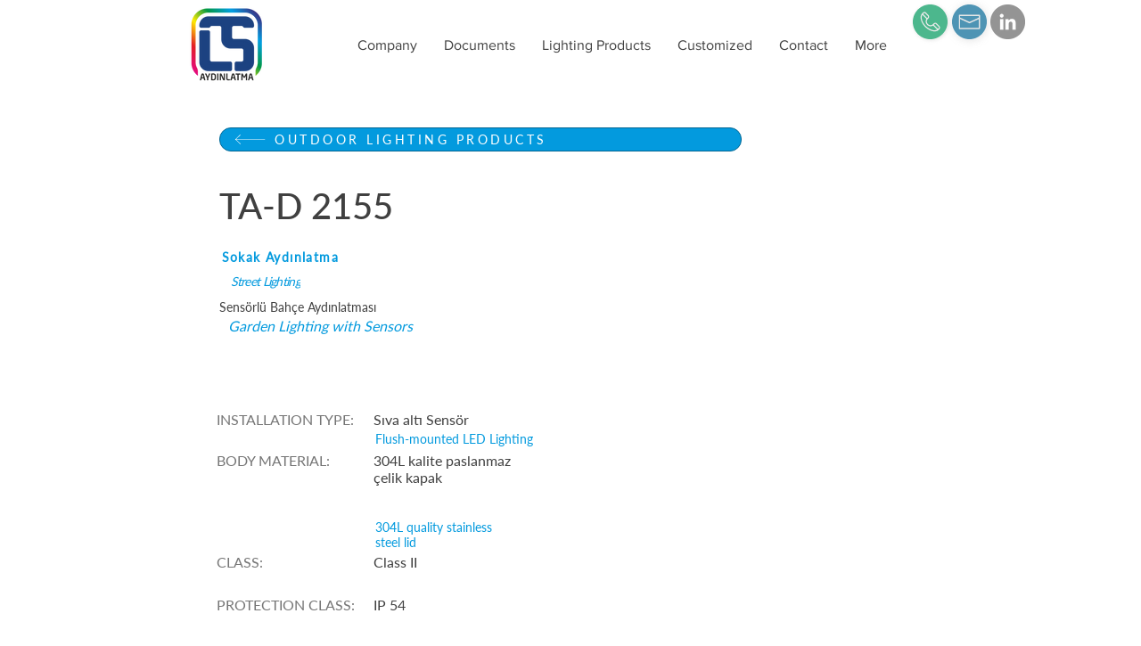

--- FILE ---
content_type: text/html; charset=UTF-8
request_url: https://www.ltsaydinlatma.com/en/dis-mekan-aydinlatma/ta-d-2155
body_size: 165240
content:
<!DOCTYPE html>
<html lang="en">
<head>
  
  <!-- SEO Tags -->
  <title>TA-D 2155</title>
  <meta name="description" content="Sokak Aydınlatma  TA-D 2155 : Sıva altı Sensör, 304L kalite paslanmaz
çelik kapak gövde... "/>
  <link rel="canonical" href="https://www.ltsaydinlatma.com/en/dis-mekan-aydinlatma/ta-d-2155"/>
  <meta name="robots" content="index"/>
  <meta property="og:title" content="TA-D 2155"/>
  <meta property="og:description" content="Sokak Aydınlatma  TA-D 2155 : Sıva altı Sensör, 304L kalite paslanmaz
çelik kapak gövde... "/>
  <meta property="og:url" content="https://www.ltsaydinlatma.com/en/dis-mekan-aydinlatma/ta-d-2155"/>
  <meta property="og:site_name" content="LTS Aydınlatma"/>
  <meta property="og:type" content="website"/>
  <script type="application/ld+json">{}</script>
  <script type="application/ld+json">{}</script>
  <link rel="alternate" href="https://www.ltsaydinlatma.com/dis-mekan-aydinlatma/ta-d-2155" hreflang="x-default"/>
  <link rel="alternate" href="https://www.ltsaydinlatma.com/ar/dis-mekan-aydinlatma/ta-d-2155" hreflang="ar-ae"/>
  <link rel="alternate" href="https://www.ltsaydinlatma.com/en/dis-mekan-aydinlatma/ta-d-2155" hreflang="en-gb"/>
  <link rel="alternate" href="https://www.ltsaydinlatma.com/fr/dis-mekan-aydinlatma/ta-d-2155" hreflang="fr-fr"/>
  <link rel="alternate" href="https://www.ltsaydinlatma.com/dis-mekan-aydinlatma/ta-d-2155" hreflang="tr-tr"/>
  <meta name="google-site-verification" content="yKG7UW6W6SK7uXcC1aWVjEFdqXlQvBx9tfjIPZDq3a8"/>
  <meta name="twitter:card" content="summary_large_image"/>
  <meta name="twitter:title" content="TA-D 2155"/>
  <meta name="twitter:description" content="Sokak Aydınlatma  TA-D 2155 : Sıva altı Sensör, 304L kalite paslanmaz
çelik kapak gövde... "/>

  
  <meta charset='utf-8'>
  <meta name="viewport" content="width=device-width, initial-scale=1" id="wixDesktopViewport" />
  <meta http-equiv="X-UA-Compatible" content="IE=edge">
  <meta name="generator" content="Wix.com Website Builder"/>

  <link rel="icon" sizes="192x192" href="https://static.wixstatic.com/media/9b5f93_bed83ea6409644268fa8de795f43d55a%7Emv2.png/v1/fill/w_192%2Ch_192%2Clg_1%2Cusm_0.66_1.00_0.01/9b5f93_bed83ea6409644268fa8de795f43d55a%7Emv2.png" type="image/png"/>
  <link rel="shortcut icon" href="https://static.wixstatic.com/media/9b5f93_bed83ea6409644268fa8de795f43d55a%7Emv2.png/v1/fill/w_192%2Ch_192%2Clg_1%2Cusm_0.66_1.00_0.01/9b5f93_bed83ea6409644268fa8de795f43d55a%7Emv2.png" type="image/png"/>
  <link rel="apple-touch-icon" href="https://static.wixstatic.com/media/9b5f93_bed83ea6409644268fa8de795f43d55a%7Emv2.png/v1/fill/w_180%2Ch_180%2Clg_1%2Cusm_0.66_1.00_0.01/9b5f93_bed83ea6409644268fa8de795f43d55a%7Emv2.png" type="image/png"/>

  <!-- Safari Pinned Tab Icon -->
  <!-- <link rel="mask-icon" href="https://static.wixstatic.com/media/9b5f93_bed83ea6409644268fa8de795f43d55a%7Emv2.png/v1/fill/w_192%2Ch_192%2Clg_1%2Cusm_0.66_1.00_0.01/9b5f93_bed83ea6409644268fa8de795f43d55a%7Emv2.png"> -->

  <!-- Original trials -->
  


  <!-- Segmenter Polyfill -->
  <script>
    if (!window.Intl || !window.Intl.Segmenter) {
      (function() {
        var script = document.createElement('script');
        script.src = 'https://static.parastorage.com/unpkg/@formatjs/intl-segmenter@11.7.10/polyfill.iife.js';
        document.head.appendChild(script);
      })();
    }
  </script>

  <!-- Legacy Polyfills -->
  <script nomodule="" src="https://static.parastorage.com/unpkg/core-js-bundle@3.2.1/minified.js"></script>
  <script nomodule="" src="https://static.parastorage.com/unpkg/focus-within-polyfill@5.0.9/dist/focus-within-polyfill.js"></script>

  <!-- Performance API Polyfills -->
  <script>
  (function () {
    var noop = function noop() {};
    if ("performance" in window === false) {
      window.performance = {};
    }
    window.performance.mark = performance.mark || noop;
    window.performance.measure = performance.measure || noop;
    if ("now" in window.performance === false) {
      var nowOffset = Date.now();
      if (performance.timing && performance.timing.navigationStart) {
        nowOffset = performance.timing.navigationStart;
      }
      window.performance.now = function now() {
        return Date.now() - nowOffset;
      };
    }
  })();
  </script>

  <!-- Globals Definitions -->
  <script>
    (function () {
      var now = Date.now()
      window.initialTimestamps = {
        initialTimestamp: now,
        initialRequestTimestamp: Math.round(performance.timeOrigin ? performance.timeOrigin : now - performance.now())
      }

      window.thunderboltTag = "libs-releases-GA-local"
      window.thunderboltVersion = "1.16507.0"
    })();
  </script>

  <!-- Essential Viewer Model -->
  <script type="application/json" id="wix-essential-viewer-model">{"fleetConfig":{"fleetName":"thunderbolt-seo-renderer","type":"GA","code":0},"mode":{"qa":false,"enableTestApi":false,"debug":false,"ssrIndicator":false,"ssrOnly":false,"siteAssetsFallback":"enable","versionIndicator":false},"componentsLibrariesTopology":[{"artifactId":"editor-elements","namespace":"wixui","url":"https:\/\/static.parastorage.com\/services\/editor-elements\/1.14652.0"},{"artifactId":"editor-elements","namespace":"dsgnsys","url":"https:\/\/static.parastorage.com\/services\/editor-elements\/1.14652.0"}],"siteFeaturesConfigs":{"sessionManager":{"isRunningInDifferentSiteContext":false}},"language":{"userLanguage":"en"},"siteAssets":{"clientTopology":{"mediaRootUrl":"https:\/\/static.wixstatic.com","staticMediaUrl":"https:\/\/static.wixstatic.com\/media","moduleRepoUrl":"https:\/\/static.parastorage.com\/unpkg","fileRepoUrl":"https:\/\/static.parastorage.com\/services","viewerAppsUrl":"https:\/\/viewer-apps.parastorage.com","viewerAssetsUrl":"https:\/\/viewer-assets.parastorage.com","siteAssetsUrl":"https:\/\/siteassets.parastorage.com","pageJsonServerUrls":["https:\/\/pages.parastorage.com","https:\/\/staticorigin.wixstatic.com","https:\/\/www.ltsaydinlatma.com","https:\/\/fallback.wix.com\/wix-html-editor-pages-webapp\/page"],"pathOfTBModulesInFileRepoForFallback":"wix-thunderbolt\/dist\/"}},"siteFeatures":["appMonitoring","assetsLoader","businessLogger","captcha","clickHandlerRegistrar","codeEmbed","commonConfig","componentsLoader","componentsRegistry","consentPolicy","cookiesManager","cyclicTabbing","dynamicPages","environmentWixCodeSdk","environment","locationWixCodeSdk","mpaNavigation","multilingual","navigationManager","navigationPhases","ooi","pages","panorama","renderer","reporter","routerFetch","router","scrollRestoration","seoWixCodeSdk","seo","sessionManager","siteMembersWixCodeSdk","siteMembers","siteScrollBlocker","siteWixCodeSdk","speculationRules","ssrCache","stores","structureApi","thunderboltInitializer","tpaCommons","translations","usedPlatformApis","warmupData","windowMessageRegistrar","windowWixCodeSdk","wixCustomElementComponent","wixEmbedsApi","componentsReact","platform"],"site":{"externalBaseUrl":"https:\/\/www.ltsaydinlatma.com\/en","isSEO":true},"media":{"staticMediaUrl":"https:\/\/static.wixstatic.com\/media","mediaRootUrl":"https:\/\/static.wixstatic.com\/","staticVideoUrl":"https:\/\/video.wixstatic.com\/"},"requestUrl":"https:\/\/www.ltsaydinlatma.com\/en\/dis-mekan-aydinlatma\/ta-d-2155","rollout":{"siteAssetsVersionsRollout":false,"isDACRollout":0,"isTBRollout":false},"commonConfig":{"brand":"wix","host":"VIEWER","bsi":"","consentPolicy":{},"consentPolicyHeader":{},"siteRevision":"1188","renderingFlow":"NONE","language":"en","locale":"en-gb"},"interactionSampleRatio":0.01,"dynamicModelUrl":"https:\/\/www.ltsaydinlatma.com\/en\/_api\/v2\/dynamicmodel","accessTokensUrl":"https:\/\/www.ltsaydinlatma.com\/en\/_api\/v1\/access-tokens","isExcludedFromSecurityExperiments":false,"experiments":{"specs.thunderbolt.hardenFetchAndXHR":true,"specs.thunderbolt.securityExperiments":true}}</script>
  <script>window.viewerModel = JSON.parse(document.getElementById('wix-essential-viewer-model').textContent)</script>

  <script>
    window.commonConfig = viewerModel.commonConfig
  </script>

  
  <!-- BEGIN handleAccessTokens bundle -->

  <script data-url="https://static.parastorage.com/services/wix-thunderbolt/dist/handleAccessTokens.inline.698ac2a0.bundle.min.js">(()=>{"use strict";function e(e){let{context:o,property:r,value:n,enumerable:i=!0}=e,l=e.get,c=e.set;if(!r||void 0===n&&!l&&!c)return new Error("property and value are required");let a=o||globalThis,s=a?.[r],u={};if(void 0!==n)u.value=n;else{if(l){let e=t(l);e&&(u.get=e)}if(c){let e=t(c);e&&(u.set=e)}}let p={...u,enumerable:i||!1,configurable:!1};void 0!==n&&(p.writable=!1);try{Object.defineProperty(a,r,p)}catch(e){return e instanceof TypeError?s:e}return s}function t(e,t){return"function"==typeof e?e:!0===e?.async&&"function"==typeof e.func?t?async function(t){return e.func(t)}:async function(){return e.func()}:"function"==typeof e?.func?e.func:void 0}try{e({property:"strictDefine",value:e})}catch{}try{e({property:"defineStrictObject",value:r})}catch{}try{e({property:"defineStrictMethod",value:n})}catch{}var o=["toString","toLocaleString","valueOf","constructor","prototype"];function r(t){let{context:n,property:l,propertiesToExclude:c=[],skipPrototype:a=!1,hardenPrototypePropertiesToExclude:s=[]}=t;if(!l)return new Error("property is required");let u=(n||globalThis)[l],p={},f=i(n,l);u&&("object"==typeof u||"function"==typeof u)&&Reflect.ownKeys(u).forEach(t=>{if(!c.includes(t)&&!o.includes(t)){let o=i(u,t);if(o&&(o.writable||o.configurable)){let{value:r,get:n,set:i,enumerable:l=!1}=o,c={};void 0!==r?c.value=r:n?c.get=n:i&&(c.set=i);try{let o=e({context:u,property:t,...c,enumerable:l});p[t]=o}catch(e){if(!(e instanceof TypeError))throw e;try{p[t]=o.value||o.get||o.set}catch{}}}}});let y={originalObject:u,originalProperties:p};if(!a&&void 0!==u?.prototype){let e=r({context:u,property:"prototype",propertiesToExclude:s,skipPrototype:!0});e instanceof Error||(y.originalPrototype=e?.originalObject,y.originalPrototypeProperties=e?.originalProperties)}return e({context:n,property:l,value:u,enumerable:f?.enumerable}),y}function n(t,o){let r=(o||globalThis)[t],n=i(o||globalThis,t);return r&&n&&(n.writable||n.configurable)?(Object.freeze(r),e({context:globalThis,property:t,value:r})):r}function i(e,t){if(e&&t)try{return Reflect.getOwnPropertyDescriptor(e,t)}catch{return}}function l(e){if("string"!=typeof e)return e;try{return decodeURIComponent(e).toLowerCase().trim()}catch{return e.toLowerCase().trim()}}function c(e,t){let o="";if("string"==typeof e)o=e.split("=")[0]?.trim()||"";else{if(!e||"string"!=typeof e.name)return!1;o=e.name}return t.has(l(o)||"")}function a(e,t){let o;return o="string"==typeof e?e.split(";").map(e=>e.trim()).filter(e=>e.length>0):e||[],o.filter(e=>!c(e,t))}var s=null;function u(){return null===s&&(s=typeof Document>"u"?void 0:Object.getOwnPropertyDescriptor(Document.prototype,"cookie")),s}function p(t,o){if(!globalThis?.cookieStore)return;let r=globalThis.cookieStore.get.bind(globalThis.cookieStore),n=globalThis.cookieStore.getAll.bind(globalThis.cookieStore),i=globalThis.cookieStore.set.bind(globalThis.cookieStore),l=globalThis.cookieStore.delete.bind(globalThis.cookieStore);return e({context:globalThis.CookieStore.prototype,property:"get",value:async function(e){return c(("string"==typeof e?e:e.name)||"",t)?null:r.call(this,e)},enumerable:!0}),e({context:globalThis.CookieStore.prototype,property:"getAll",value:async function(){return a(await n.apply(this,Array.from(arguments)),t)},enumerable:!0}),e({context:globalThis.CookieStore.prototype,property:"set",value:async function(){let e=Array.from(arguments);if(!c(1===e.length?e[0].name:e[0],t))return i.apply(this,e);o&&console.warn(o)},enumerable:!0}),e({context:globalThis.CookieStore.prototype,property:"delete",value:async function(){let e=Array.from(arguments);if(!c(1===e.length?e[0].name:e[0],t))return l.apply(this,e)},enumerable:!0}),e({context:globalThis.cookieStore,property:"prototype",value:globalThis.CookieStore.prototype,enumerable:!1}),e({context:globalThis,property:"cookieStore",value:globalThis.cookieStore,enumerable:!0}),{get:r,getAll:n,set:i,delete:l}}var f=["TextEncoder","TextDecoder","XMLHttpRequestEventTarget","EventTarget","URL","JSON","Reflect","Object","Array","Map","Set","WeakMap","WeakSet","Promise","Symbol","Error"],y=["addEventListener","removeEventListener","dispatchEvent","encodeURI","encodeURIComponent","decodeURI","decodeURIComponent"];const d=(e="",t="",o="/")=>`${e}=; ${t?`domain=${t};`:""} max-age=0; path=${o}; expires=Thu, 01 Jan 1970 00:00:01 GMT`,g="client-session-bind",b=[g,"client-binding","svSession","smSession","server-session-bind","wixSession2","wixSession3"].map(e=>e.toLowerCase()),{cookie:h}=function(t,o){let r=new Set(t);return e({context:document,property:"cookie",set:{func:e=>function(e,t,o,r){let n=u(),i=l(t.split(";")[0]||"")||"";[...o].every(e=>!i.startsWith(e.toLowerCase()))&&n?.set?n.set.call(e,t):r&&console.warn(r)}(document,e,r,o)},get:{func:()=>function(e,t){let o=u();if(!o?.get)throw new Error("Cookie descriptor or getter not available");return a(o.get.call(e),t).join("; ")}(document,r)},enumerable:!0}),{cookieStore:p(r,o),cookie:u()}}(b),m="tbReady",v="security_overrideGlobals",{experiments:w,siteFeaturesConfigs:T,accessTokensUrl:S}=window.viewerModel,k=S,x={},E=(()=>{const e=((e,t)=>{try{const o=t?t.get.call(document):document.cookie;return o.split(";").map(e=>e.trim()).filter(t=>t?.startsWith(e))[0]?.split("=")[1]}catch(e){return""}})(g,h);return(()=>{const e=d(g),t=d(g,location.hostname);h.set.call(document,e),h.set.call(document,t)})(),e})();E&&(x["client-binding"]=E);const C=fetch;addEventListener(m,function e(t){const{logger:o}=t.detail;try{window.tb.init({fetch:C,fetchHeaders:x})}catch(e){const t=new Error("TB003");o.meter(`${v}_${t.message}`,{paramsOverrides:{errorType:v,eventString:t.message}}),window?.viewerModel?.mode.debug&&console.error(e)}finally{removeEventListener(m,e)}}),w["specs.thunderbolt.hardenFetchAndXHR"]||(window.fetchDynamicModel=()=>T.sessionManager.isRunningInDifferentSiteContext?Promise.resolve({}):fetch(k,{credentials:"same-origin",headers:x}).then(function(e){if(!e.ok)throw new Error(`[${e.status}]${e.statusText}`);return e.json()}),window.dynamicModelPromise=window.fetchDynamicModel())})();
//# sourceMappingURL=https://static.parastorage.com/services/wix-thunderbolt/dist/handleAccessTokens.inline.698ac2a0.bundle.min.js.map</script>

<!-- END handleAccessTokens bundle -->

<!-- BEGIN overrideGlobals bundle -->

<script data-url="https://static.parastorage.com/services/wix-thunderbolt/dist/overrideGlobals.inline.ec13bfcf.bundle.min.js">(()=>{"use strict";function e(e){let{context:r,property:o,value:n,enumerable:i=!0}=e,c=e.get,a=e.set;if(!o||void 0===n&&!c&&!a)return new Error("property and value are required");let l=r||globalThis,u=l?.[o],s={};if(void 0!==n)s.value=n;else{if(c){let e=t(c);e&&(s.get=e)}if(a){let e=t(a);e&&(s.set=e)}}let p={...s,enumerable:i||!1,configurable:!1};void 0!==n&&(p.writable=!1);try{Object.defineProperty(l,o,p)}catch(e){return e instanceof TypeError?u:e}return u}function t(e,t){return"function"==typeof e?e:!0===e?.async&&"function"==typeof e.func?t?async function(t){return e.func(t)}:async function(){return e.func()}:"function"==typeof e?.func?e.func:void 0}try{e({property:"strictDefine",value:e})}catch{}try{e({property:"defineStrictObject",value:o})}catch{}try{e({property:"defineStrictMethod",value:n})}catch{}var r=["toString","toLocaleString","valueOf","constructor","prototype"];function o(t){let{context:n,property:c,propertiesToExclude:a=[],skipPrototype:l=!1,hardenPrototypePropertiesToExclude:u=[]}=t;if(!c)return new Error("property is required");let s=(n||globalThis)[c],p={},f=i(n,c);s&&("object"==typeof s||"function"==typeof s)&&Reflect.ownKeys(s).forEach(t=>{if(!a.includes(t)&&!r.includes(t)){let r=i(s,t);if(r&&(r.writable||r.configurable)){let{value:o,get:n,set:i,enumerable:c=!1}=r,a={};void 0!==o?a.value=o:n?a.get=n:i&&(a.set=i);try{let r=e({context:s,property:t,...a,enumerable:c});p[t]=r}catch(e){if(!(e instanceof TypeError))throw e;try{p[t]=r.value||r.get||r.set}catch{}}}}});let d={originalObject:s,originalProperties:p};if(!l&&void 0!==s?.prototype){let e=o({context:s,property:"prototype",propertiesToExclude:u,skipPrototype:!0});e instanceof Error||(d.originalPrototype=e?.originalObject,d.originalPrototypeProperties=e?.originalProperties)}return e({context:n,property:c,value:s,enumerable:f?.enumerable}),d}function n(t,r){let o=(r||globalThis)[t],n=i(r||globalThis,t);return o&&n&&(n.writable||n.configurable)?(Object.freeze(o),e({context:globalThis,property:t,value:o})):o}function i(e,t){if(e&&t)try{return Reflect.getOwnPropertyDescriptor(e,t)}catch{return}}function c(e){if("string"!=typeof e)return e;try{return decodeURIComponent(e).toLowerCase().trim()}catch{return e.toLowerCase().trim()}}function a(e,t){return e instanceof Headers?e.forEach((r,o)=>{l(o,t)||e.delete(o)}):Object.keys(e).forEach(r=>{l(r,t)||delete e[r]}),e}function l(e,t){return!t.has(c(e)||"")}function u(e,t){let r=!0,o=function(e){let t,r;if(globalThis.Request&&e instanceof Request)t=e.url;else{if("function"!=typeof e?.toString)throw new Error("Unsupported type for url");t=e.toString()}try{return new URL(t).pathname}catch{return r=t.replace(/#.+/gi,"").split("?").shift(),r.startsWith("/")?r:`/${r}`}}(e),n=c(o);return n&&t.some(e=>n.includes(e))&&(r=!1),r}function s(t,r,o){let n=fetch,i=XMLHttpRequest,c=new Set(r);function s(){let e=new i,r=e.open,n=e.setRequestHeader;return e.open=function(){let n=Array.from(arguments),i=n[1];if(n.length<2||u(i,t))return r.apply(e,n);throw new Error(o||`Request not allowed for path ${i}`)},e.setRequestHeader=function(t,r){l(decodeURIComponent(t),c)&&n.call(e,t,r)},e}return e({property:"fetch",value:function(){let e=function(e,t){return globalThis.Request&&e[0]instanceof Request&&e[0]?.headers?a(e[0].headers,t):e[1]?.headers&&a(e[1].headers,t),e}(arguments,c);return u(arguments[0],t)?n.apply(globalThis,Array.from(e)):new Promise((e,t)=>{t(new Error(o||`Request not allowed for path ${arguments[0]}`))})},enumerable:!0}),e({property:"XMLHttpRequest",value:s,enumerable:!0}),Object.keys(i).forEach(e=>{s[e]=i[e]}),{fetch:n,XMLHttpRequest:i}}var p=["TextEncoder","TextDecoder","XMLHttpRequestEventTarget","EventTarget","URL","JSON","Reflect","Object","Array","Map","Set","WeakMap","WeakSet","Promise","Symbol","Error"],f=["addEventListener","removeEventListener","dispatchEvent","encodeURI","encodeURIComponent","decodeURI","decodeURIComponent"];const d=function(){let t=globalThis.open,r=document.open;function o(e,r,o){let n="string"!=typeof e,i=t.call(window,e,r,o);return n||e&&function(e){return e.startsWith("//")&&/(?:[a-z0-9](?:[a-z0-9-]{0,61}[a-z0-9])?\.)+[a-z0-9][a-z0-9-]{0,61}[a-z0-9]/g.test(`${location.protocol}:${e}`)&&(e=`${location.protocol}${e}`),!e.startsWith("http")||new URL(e).hostname===location.hostname}(e)?{}:i}return e({property:"open",value:o,context:globalThis,enumerable:!0}),e({property:"open",value:function(e,t,n){return e?o(e,t,n):r.call(document,e||"",t||"",n||"")},context:document,enumerable:!0}),{open:t,documentOpen:r}},y=function(){let t=document.createElement,r=Element.prototype.setAttribute,o=Element.prototype.setAttributeNS;return e({property:"createElement",context:document,value:function(n,i){let a=t.call(document,n,i);if("iframe"===c(n)){e({property:"srcdoc",context:a,get:()=>"",set:()=>{console.warn("`srcdoc` is not allowed in iframe elements.")}});let t=function(e,t){"srcdoc"!==e.toLowerCase()?r.call(a,e,t):console.warn("`srcdoc` attribute is not allowed to be set.")},n=function(e,t,r){"srcdoc"!==t.toLowerCase()?o.call(a,e,t,r):console.warn("`srcdoc` attribute is not allowed to be set.")};a.setAttribute=t,a.setAttributeNS=n}return a},enumerable:!0}),{createElement:t,setAttribute:r,setAttributeNS:o}},m=["client-binding"],b=["/_api/v1/access-tokens","/_api/v2/dynamicmodel","/_api/one-app-session-web/v3/businesses"],h=function(){let t=setTimeout,r=setInterval;return o("setTimeout",0,globalThis),o("setInterval",0,globalThis),{setTimeout:t,setInterval:r};function o(t,r,o){let n=o||globalThis,i=n[t];if(!i||"function"!=typeof i)throw new Error(`Function ${t} not found or is not a function`);e({property:t,value:function(){let e=Array.from(arguments);if("string"!=typeof e[r])return i.apply(n,e);console.warn(`Calling ${t} with a String Argument at index ${r} is not allowed`)},context:o,enumerable:!0})}},v=function(){if(navigator&&"serviceWorker"in navigator){let t=navigator.serviceWorker.register;return e({context:navigator.serviceWorker,property:"register",value:function(){console.log("Service worker registration is not allowed")},enumerable:!0}),{register:t}}return{}};performance.mark("overrideGlobals started");const{isExcludedFromSecurityExperiments:g,experiments:w}=window.viewerModel,E=!g&&w["specs.thunderbolt.securityExperiments"];try{d(),E&&y(),w["specs.thunderbolt.hardenFetchAndXHR"]&&E&&s(b,m),v(),(e=>{let t=[],r=[];r=r.concat(["TextEncoder","TextDecoder"]),e&&(r=r.concat(["XMLHttpRequestEventTarget","EventTarget"])),r=r.concat(["URL","JSON"]),e&&(t=t.concat(["addEventListener","removeEventListener"])),t=t.concat(["encodeURI","encodeURIComponent","decodeURI","decodeURIComponent"]),r=r.concat(["String","Number"]),e&&r.push("Object"),r=r.concat(["Reflect"]),t.forEach(e=>{n(e),["addEventListener","removeEventListener"].includes(e)&&n(e,document)}),r.forEach(e=>{o({property:e})})})(E),E&&h()}catch(e){window?.viewerModel?.mode.debug&&console.error(e);const t=new Error("TB006");window.fedops?.reportError(t,"security_overrideGlobals"),window.Sentry?window.Sentry.captureException(t):globalThis.defineStrictProperty("sentryBuffer",[t],window,!1)}performance.mark("overrideGlobals ended")})();
//# sourceMappingURL=https://static.parastorage.com/services/wix-thunderbolt/dist/overrideGlobals.inline.ec13bfcf.bundle.min.js.map</script>

<!-- END overrideGlobals bundle -->


  
  <script>
    window.commonConfig = viewerModel.commonConfig

	
  </script>

  <!-- Initial CSS -->
  <style data-url="https://static.parastorage.com/services/wix-thunderbolt/dist/main.c00ad876.min.css">@keyframes slide-horizontal-new{0%{transform:translateX(100%)}}@keyframes slide-horizontal-old{80%{opacity:1}to{opacity:0;transform:translateX(-100%)}}@keyframes slide-vertical-new{0%{transform:translateY(-100%)}}@keyframes slide-vertical-old{80%{opacity:1}to{opacity:0;transform:translateY(100%)}}@keyframes out-in-new{0%{opacity:0}}@keyframes out-in-old{to{opacity:0}}:root:active-view-transition{view-transition-name:none}::view-transition{pointer-events:none}:root:active-view-transition::view-transition-new(page-group),:root:active-view-transition::view-transition-old(page-group){animation-duration:.6s;cursor:wait;pointer-events:all}:root:active-view-transition-type(SlideHorizontal)::view-transition-old(page-group){animation:slide-horizontal-old .6s cubic-bezier(.83,0,.17,1) forwards;mix-blend-mode:normal}:root:active-view-transition-type(SlideHorizontal)::view-transition-new(page-group){animation:slide-horizontal-new .6s cubic-bezier(.83,0,.17,1) backwards;mix-blend-mode:normal}:root:active-view-transition-type(SlideVertical)::view-transition-old(page-group){animation:slide-vertical-old .6s cubic-bezier(.83,0,.17,1) forwards;mix-blend-mode:normal}:root:active-view-transition-type(SlideVertical)::view-transition-new(page-group){animation:slide-vertical-new .6s cubic-bezier(.83,0,.17,1) backwards;mix-blend-mode:normal}:root:active-view-transition-type(OutIn)::view-transition-old(page-group){animation:out-in-old .35s cubic-bezier(.64,0,.78,0) forwards}:root:active-view-transition-type(OutIn)::view-transition-new(page-group){animation:out-in-new .35s cubic-bezier(.22,1,.36,1) .35s backwards}@media(prefers-reduced-motion:reduce){::view-transition-group(*),::view-transition-new(*),::view-transition-old(*){animation:none!important}}body,html{background:transparent;border:0;margin:0;outline:0;padding:0;vertical-align:baseline}body{--scrollbar-width:0px;font-family:Arial,Helvetica,sans-serif;font-size:10px}body,html{height:100%}body{overflow-x:auto;overflow-y:scroll}body:not(.responsive) #site-root{min-width:var(--site-width);width:100%}body:not([data-js-loaded]) [data-hide-prejs]{visibility:hidden}wix-interact-element{display:contents}#SITE_CONTAINER{position:relative}:root{--one-unit:1vw;--section-max-width:9999px;--spx-stopper-max:9999px;--spx-stopper-min:0px;--browser-zoom:1}@supports(-webkit-appearance:none) and (stroke-color:transparent){:root{--safari-sticky-fix:opacity;--experimental-safari-sticky-fix:translateZ(0)}}@supports(container-type:inline-size){:root{--one-unit:1cqw}}[id^=oldHoverBox-]{mix-blend-mode:plus-lighter;transition:opacity .5s ease,visibility .5s ease}[data-mesh-id$=inlineContent-gridContainer]:has(>[id^=oldHoverBox-]){isolation:isolate}</style>
<style data-url="https://static.parastorage.com/services/wix-thunderbolt/dist/main.renderer.9cb0985f.min.css">a,abbr,acronym,address,applet,b,big,blockquote,button,caption,center,cite,code,dd,del,dfn,div,dl,dt,em,fieldset,font,footer,form,h1,h2,h3,h4,h5,h6,header,i,iframe,img,ins,kbd,label,legend,li,nav,object,ol,p,pre,q,s,samp,section,small,span,strike,strong,sub,sup,table,tbody,td,tfoot,th,thead,title,tr,tt,u,ul,var{background:transparent;border:0;margin:0;outline:0;padding:0;vertical-align:baseline}input,select,textarea{box-sizing:border-box;font-family:Helvetica,Arial,sans-serif}ol,ul{list-style:none}blockquote,q{quotes:none}ins{text-decoration:none}del{text-decoration:line-through}table{border-collapse:collapse;border-spacing:0}a{cursor:pointer;text-decoration:none}.testStyles{overflow-y:hidden}.reset-button{-webkit-appearance:none;background:none;border:0;color:inherit;font:inherit;line-height:normal;outline:0;overflow:visible;padding:0;-webkit-user-select:none;-moz-user-select:none;-ms-user-select:none}:focus{outline:none}body.device-mobile-optimized:not(.disable-site-overflow){overflow-x:hidden;overflow-y:scroll}body.device-mobile-optimized:not(.responsive) #SITE_CONTAINER{margin-left:auto;margin-right:auto;overflow-x:visible;position:relative;width:320px}body.device-mobile-optimized:not(.responsive):not(.blockSiteScrolling) #SITE_CONTAINER{margin-top:0}body.device-mobile-optimized>*{max-width:100%!important}body.device-mobile-optimized #site-root{overflow-x:hidden;overflow-y:hidden}@supports(overflow:clip){body.device-mobile-optimized #site-root{overflow-x:clip;overflow-y:clip}}body.device-mobile-non-optimized #SITE_CONTAINER #site-root{overflow-x:clip;overflow-y:clip}body.device-mobile-non-optimized.fullScreenMode{background-color:#5f6360}body.device-mobile-non-optimized.fullScreenMode #MOBILE_ACTIONS_MENU,body.device-mobile-non-optimized.fullScreenMode #SITE_BACKGROUND,body.device-mobile-non-optimized.fullScreenMode #site-root,body.fullScreenMode #WIX_ADS{visibility:hidden}body.fullScreenMode{overflow-x:hidden!important;overflow-y:hidden!important}body.fullScreenMode.device-mobile-optimized #TINY_MENU{opacity:0;pointer-events:none}body.fullScreenMode-scrollable.device-mobile-optimized{overflow-x:hidden!important;overflow-y:auto!important}body.fullScreenMode-scrollable.device-mobile-optimized #masterPage,body.fullScreenMode-scrollable.device-mobile-optimized #site-root{overflow-x:hidden!important;overflow-y:hidden!important}body.fullScreenMode-scrollable.device-mobile-optimized #SITE_BACKGROUND,body.fullScreenMode-scrollable.device-mobile-optimized #masterPage{height:auto!important}body.fullScreenMode-scrollable.device-mobile-optimized #masterPage.mesh-layout{height:0!important}body.blockSiteScrolling,body.siteScrollingBlocked{position:fixed;width:100%}body.blockSiteScrolling #SITE_CONTAINER{margin-top:calc(var(--blocked-site-scroll-margin-top)*-1)}#site-root{margin:0 auto;min-height:100%;position:relative;top:var(--wix-ads-height)}#site-root img:not([src]){visibility:hidden}#site-root svg img:not([src]){visibility:visible}.auto-generated-link{color:inherit}#SCROLL_TO_BOTTOM,#SCROLL_TO_TOP{height:0}.has-click-trigger{cursor:pointer}.fullScreenOverlay{bottom:0;display:flex;justify-content:center;left:0;overflow-y:hidden;position:fixed;right:0;top:-60px;z-index:1005}.fullScreenOverlay>.fullScreenOverlayContent{bottom:0;left:0;margin:0 auto;overflow:hidden;position:absolute;right:0;top:60px;transform:translateZ(0)}[data-mesh-id$=centeredContent],[data-mesh-id$=form],[data-mesh-id$=inlineContent]{pointer-events:none;position:relative}[data-mesh-id$=-gridWrapper],[data-mesh-id$=-rotated-wrapper]{pointer-events:none}[data-mesh-id$=-gridContainer]>*,[data-mesh-id$=-rotated-wrapper]>*,[data-mesh-id$=inlineContent]>:not([data-mesh-id$=-gridContainer]){pointer-events:auto}.device-mobile-optimized #masterPage.mesh-layout #SOSP_CONTAINER_CUSTOM_ID{grid-area:2/1/3/2;-ms-grid-row:2;position:relative}#masterPage.mesh-layout{-ms-grid-rows:max-content max-content min-content max-content;-ms-grid-columns:100%;align-items:start;display:-ms-grid;display:grid;grid-template-columns:100%;grid-template-rows:max-content max-content min-content max-content;justify-content:stretch}#masterPage.mesh-layout #PAGES_CONTAINER,#masterPage.mesh-layout #SITE_FOOTER-placeholder,#masterPage.mesh-layout #SITE_FOOTER_WRAPPER,#masterPage.mesh-layout #SITE_HEADER-placeholder,#masterPage.mesh-layout #SITE_HEADER_WRAPPER,#masterPage.mesh-layout #SOSP_CONTAINER_CUSTOM_ID[data-state~=mobileView],#masterPage.mesh-layout #soapAfterPagesContainer,#masterPage.mesh-layout #soapBeforePagesContainer{-ms-grid-row-align:start;-ms-grid-column-align:start;-ms-grid-column:1}#masterPage.mesh-layout #SITE_HEADER-placeholder,#masterPage.mesh-layout #SITE_HEADER_WRAPPER{grid-area:1/1/2/2;-ms-grid-row:1}#masterPage.mesh-layout #PAGES_CONTAINER,#masterPage.mesh-layout #soapAfterPagesContainer,#masterPage.mesh-layout #soapBeforePagesContainer{grid-area:3/1/4/2;-ms-grid-row:3}#masterPage.mesh-layout #soapAfterPagesContainer,#masterPage.mesh-layout #soapBeforePagesContainer{width:100%}#masterPage.mesh-layout #PAGES_CONTAINER{align-self:stretch}#masterPage.mesh-layout main#PAGES_CONTAINER{display:block}#masterPage.mesh-layout #SITE_FOOTER-placeholder,#masterPage.mesh-layout #SITE_FOOTER_WRAPPER{grid-area:4/1/5/2;-ms-grid-row:4}#masterPage.mesh-layout #SITE_PAGES,#masterPage.mesh-layout [data-mesh-id=PAGES_CONTAINERcenteredContent],#masterPage.mesh-layout [data-mesh-id=PAGES_CONTAINERinlineContent]{height:100%}#masterPage.mesh-layout.desktop>*{width:100%}#masterPage.mesh-layout #PAGES_CONTAINER,#masterPage.mesh-layout #SITE_FOOTER,#masterPage.mesh-layout #SITE_FOOTER_WRAPPER,#masterPage.mesh-layout #SITE_HEADER,#masterPage.mesh-layout #SITE_HEADER_WRAPPER,#masterPage.mesh-layout #SITE_PAGES,#masterPage.mesh-layout #masterPageinlineContent{position:relative}#masterPage.mesh-layout #SITE_HEADER{grid-area:1/1/2/2}#masterPage.mesh-layout #SITE_FOOTER{grid-area:4/1/5/2}#masterPage.mesh-layout.overflow-x-clip #SITE_FOOTER,#masterPage.mesh-layout.overflow-x-clip #SITE_HEADER{overflow-x:clip}[data-z-counter]{z-index:0}[data-z-counter="0"]{z-index:auto}.wixSiteProperties{-webkit-font-smoothing:antialiased;-moz-osx-font-smoothing:grayscale}:root{--wst-button-color-fill-primary:rgb(var(--color_48));--wst-button-color-border-primary:rgb(var(--color_49));--wst-button-color-text-primary:rgb(var(--color_50));--wst-button-color-fill-primary-hover:rgb(var(--color_51));--wst-button-color-border-primary-hover:rgb(var(--color_52));--wst-button-color-text-primary-hover:rgb(var(--color_53));--wst-button-color-fill-primary-disabled:rgb(var(--color_54));--wst-button-color-border-primary-disabled:rgb(var(--color_55));--wst-button-color-text-primary-disabled:rgb(var(--color_56));--wst-button-color-fill-secondary:rgb(var(--color_57));--wst-button-color-border-secondary:rgb(var(--color_58));--wst-button-color-text-secondary:rgb(var(--color_59));--wst-button-color-fill-secondary-hover:rgb(var(--color_60));--wst-button-color-border-secondary-hover:rgb(var(--color_61));--wst-button-color-text-secondary-hover:rgb(var(--color_62));--wst-button-color-fill-secondary-disabled:rgb(var(--color_63));--wst-button-color-border-secondary-disabled:rgb(var(--color_64));--wst-button-color-text-secondary-disabled:rgb(var(--color_65));--wst-color-fill-base-1:rgb(var(--color_36));--wst-color-fill-base-2:rgb(var(--color_37));--wst-color-fill-base-shade-1:rgb(var(--color_38));--wst-color-fill-base-shade-2:rgb(var(--color_39));--wst-color-fill-base-shade-3:rgb(var(--color_40));--wst-color-fill-accent-1:rgb(var(--color_41));--wst-color-fill-accent-2:rgb(var(--color_42));--wst-color-fill-accent-3:rgb(var(--color_43));--wst-color-fill-accent-4:rgb(var(--color_44));--wst-color-fill-background-primary:rgb(var(--color_11));--wst-color-fill-background-secondary:rgb(var(--color_12));--wst-color-text-primary:rgb(var(--color_15));--wst-color-text-secondary:rgb(var(--color_14));--wst-color-action:rgb(var(--color_18));--wst-color-disabled:rgb(var(--color_39));--wst-color-title:rgb(var(--color_45));--wst-color-subtitle:rgb(var(--color_46));--wst-color-line:rgb(var(--color_47));--wst-font-style-h2:var(--font_2);--wst-font-style-h3:var(--font_3);--wst-font-style-h4:var(--font_4);--wst-font-style-h5:var(--font_5);--wst-font-style-h6:var(--font_6);--wst-font-style-body-large:var(--font_7);--wst-font-style-body-medium:var(--font_8);--wst-font-style-body-small:var(--font_9);--wst-font-style-body-x-small:var(--font_10);--wst-color-custom-1:rgb(var(--color_13));--wst-color-custom-2:rgb(var(--color_16));--wst-color-custom-3:rgb(var(--color_17));--wst-color-custom-4:rgb(var(--color_19));--wst-color-custom-5:rgb(var(--color_20));--wst-color-custom-6:rgb(var(--color_21));--wst-color-custom-7:rgb(var(--color_22));--wst-color-custom-8:rgb(var(--color_23));--wst-color-custom-9:rgb(var(--color_24));--wst-color-custom-10:rgb(var(--color_25));--wst-color-custom-11:rgb(var(--color_26));--wst-color-custom-12:rgb(var(--color_27));--wst-color-custom-13:rgb(var(--color_28));--wst-color-custom-14:rgb(var(--color_29));--wst-color-custom-15:rgb(var(--color_30));--wst-color-custom-16:rgb(var(--color_31));--wst-color-custom-17:rgb(var(--color_32));--wst-color-custom-18:rgb(var(--color_33));--wst-color-custom-19:rgb(var(--color_34));--wst-color-custom-20:rgb(var(--color_35))}.wix-presets-wrapper{display:contents}</style>

  <meta name="format-detection" content="telephone=no">
  <meta name="skype_toolbar" content="skype_toolbar_parser_compatible">
  
  

  

  
      <!--pageHtmlEmbeds.head start-->
      <script type="wix/htmlEmbeds" id="pageHtmlEmbeds.head start"></script>
    
      <meta name="yandex-verification" content="3cdf4b7f8c473f49" />

    
      <script>
window.embeddedChatbotConfig = {
chatbotId: "QF6KhLZXJMvKYOu-TJpQv",
domain: "ai.ailways.com"
}
</script>
<script
src="https://ai.ailways.com/embed.min.js"
chatbotId="QF6KhLZXJMvKYOu-TJpQv"
domain="ai.ailways.com"
defer>
</script>
    
      <script type="wix/htmlEmbeds" id="pageHtmlEmbeds.head end"></script>
      <!--pageHtmlEmbeds.head end-->
  

  <!-- head performance data start -->
  
  <!-- head performance data end -->
  

    


    
<style data-href="https://static.parastorage.com/services/editor-elements-library/dist/thunderbolt/rb_wixui.thunderbolt_bootstrap-classic.72e6a2a3.min.css">.PlZyDq{touch-action:manipulation}.uDW_Qe{align-items:center;box-sizing:border-box;display:flex;justify-content:var(--label-align);min-width:100%;text-align:initial;width:-moz-max-content;width:max-content}.uDW_Qe:before{max-width:var(--margin-start,0)}.uDW_Qe:after,.uDW_Qe:before{align-self:stretch;content:"";flex-grow:1}.uDW_Qe:after{max-width:var(--margin-end,0)}.FubTgk{height:100%}.FubTgk .uDW_Qe{border-radius:var(--corvid-border-radius,var(--rd,0));bottom:0;box-shadow:var(--shd,0 1px 4px rgba(0,0,0,.6));left:0;position:absolute;right:0;top:0;transition:var(--trans1,border-color .4s ease 0s,background-color .4s ease 0s)}.FubTgk .uDW_Qe:link,.FubTgk .uDW_Qe:visited{border-color:transparent}.FubTgk .l7_2fn{color:var(--corvid-color,rgb(var(--txt,var(--color_15,color_15))));font:var(--fnt,var(--font_5));margin:0;position:relative;transition:var(--trans2,color .4s ease 0s);white-space:nowrap}.FubTgk[aria-disabled=false] .uDW_Qe{background-color:var(--corvid-background-color,rgba(var(--bg,var(--color_17,color_17)),var(--alpha-bg,1)));border:solid var(--corvid-border-color,rgba(var(--brd,var(--color_15,color_15)),var(--alpha-brd,1))) var(--corvid-border-width,var(--brw,0));cursor:pointer!important}:host(.device-mobile-optimized) .FubTgk[aria-disabled=false]:active .uDW_Qe,body.device-mobile-optimized .FubTgk[aria-disabled=false]:active .uDW_Qe{background-color:var(--corvid-hover-background-color,rgba(var(--bgh,var(--color_18,color_18)),var(--alpha-bgh,1)));border-color:var(--corvid-hover-border-color,rgba(var(--brdh,var(--color_15,color_15)),var(--alpha-brdh,1)))}:host(.device-mobile-optimized) .FubTgk[aria-disabled=false]:active .l7_2fn,body.device-mobile-optimized .FubTgk[aria-disabled=false]:active .l7_2fn{color:var(--corvid-hover-color,rgb(var(--txth,var(--color_15,color_15))))}:host(:not(.device-mobile-optimized)) .FubTgk[aria-disabled=false]:hover .uDW_Qe,body:not(.device-mobile-optimized) .FubTgk[aria-disabled=false]:hover .uDW_Qe{background-color:var(--corvid-hover-background-color,rgba(var(--bgh,var(--color_18,color_18)),var(--alpha-bgh,1)));border-color:var(--corvid-hover-border-color,rgba(var(--brdh,var(--color_15,color_15)),var(--alpha-brdh,1)))}:host(:not(.device-mobile-optimized)) .FubTgk[aria-disabled=false]:hover .l7_2fn,body:not(.device-mobile-optimized) .FubTgk[aria-disabled=false]:hover .l7_2fn{color:var(--corvid-hover-color,rgb(var(--txth,var(--color_15,color_15))))}.FubTgk[aria-disabled=true] .uDW_Qe{background-color:var(--corvid-disabled-background-color,rgba(var(--bgd,204,204,204),var(--alpha-bgd,1)));border-color:var(--corvid-disabled-border-color,rgba(var(--brdd,204,204,204),var(--alpha-brdd,1)));border-style:solid;border-width:var(--corvid-border-width,var(--brw,0))}.FubTgk[aria-disabled=true] .l7_2fn{color:var(--corvid-disabled-color,rgb(var(--txtd,255,255,255)))}.uUxqWY{align-items:center;box-sizing:border-box;display:flex;justify-content:var(--label-align);min-width:100%;text-align:initial;width:-moz-max-content;width:max-content}.uUxqWY:before{max-width:var(--margin-start,0)}.uUxqWY:after,.uUxqWY:before{align-self:stretch;content:"";flex-grow:1}.uUxqWY:after{max-width:var(--margin-end,0)}.Vq4wYb[aria-disabled=false] .uUxqWY{cursor:pointer}:host(.device-mobile-optimized) .Vq4wYb[aria-disabled=false]:active .wJVzSK,body.device-mobile-optimized .Vq4wYb[aria-disabled=false]:active .wJVzSK{color:var(--corvid-hover-color,rgb(var(--txth,var(--color_15,color_15))));transition:var(--trans,color .4s ease 0s)}:host(:not(.device-mobile-optimized)) .Vq4wYb[aria-disabled=false]:hover .wJVzSK,body:not(.device-mobile-optimized) .Vq4wYb[aria-disabled=false]:hover .wJVzSK{color:var(--corvid-hover-color,rgb(var(--txth,var(--color_15,color_15))));transition:var(--trans,color .4s ease 0s)}.Vq4wYb .uUxqWY{bottom:0;left:0;position:absolute;right:0;top:0}.Vq4wYb .wJVzSK{color:var(--corvid-color,rgb(var(--txt,var(--color_15,color_15))));font:var(--fnt,var(--font_5));transition:var(--trans,color .4s ease 0s);white-space:nowrap}.Vq4wYb[aria-disabled=true] .wJVzSK{color:var(--corvid-disabled-color,rgb(var(--txtd,255,255,255)))}:host(:not(.device-mobile-optimized)) .CohWsy,body:not(.device-mobile-optimized) .CohWsy{display:flex}:host(:not(.device-mobile-optimized)) .V5AUxf,body:not(.device-mobile-optimized) .V5AUxf{-moz-column-gap:var(--margin);column-gap:var(--margin);direction:var(--direction);display:flex;margin:0 auto;position:relative;width:calc(100% - var(--padding)*2)}:host(:not(.device-mobile-optimized)) .V5AUxf>*,body:not(.device-mobile-optimized) .V5AUxf>*{direction:ltr;flex:var(--column-flex) 1 0%;left:0;margin-bottom:var(--padding);margin-top:var(--padding);min-width:0;position:relative;top:0}:host(.device-mobile-optimized) .V5AUxf,body.device-mobile-optimized .V5AUxf{display:block;padding-bottom:var(--padding-y);padding-left:var(--padding-x,0);padding-right:var(--padding-x,0);padding-top:var(--padding-y);position:relative}:host(.device-mobile-optimized) .V5AUxf>*,body.device-mobile-optimized .V5AUxf>*{margin-bottom:var(--margin);position:relative}:host(.device-mobile-optimized) .V5AUxf>:first-child,body.device-mobile-optimized .V5AUxf>:first-child{margin-top:var(--firstChildMarginTop,0)}:host(.device-mobile-optimized) .V5AUxf>:last-child,body.device-mobile-optimized .V5AUxf>:last-child{margin-bottom:var(--lastChildMarginBottom)}.LIhNy3{backface-visibility:hidden}.jhxvbR,.mtrorN{display:block;height:100%;width:100%}.jhxvbR img{max-width:var(--wix-img-max-width,100%)}.jhxvbR[data-animate-blur] img{filter:blur(9px);transition:filter .8s ease-in}.jhxvbR[data-animate-blur] img[data-load-done]{filter:none}.if7Vw2{height:100%;left:0;-webkit-mask-image:var(--mask-image,none);mask-image:var(--mask-image,none);-webkit-mask-position:var(--mask-position,0);mask-position:var(--mask-position,0);-webkit-mask-repeat:var(--mask-repeat,no-repeat);mask-repeat:var(--mask-repeat,no-repeat);-webkit-mask-size:var(--mask-size,100%);mask-size:var(--mask-size,100%);overflow:hidden;pointer-events:var(--fill-layer-background-media-pointer-events);position:absolute;top:0;width:100%}.if7Vw2.f0uTJH{clip:rect(0,auto,auto,0)}.if7Vw2 .i1tH8h{height:100%;position:absolute;top:0;width:100%}.if7Vw2 .DXi4PB{height:var(--fill-layer-image-height,100%);opacity:var(--fill-layer-image-opacity)}.if7Vw2 .DXi4PB img{height:100%;width:100%}@supports(-webkit-hyphens:none){.if7Vw2.f0uTJH{clip:auto;-webkit-clip-path:inset(0)}}.wG8dni{height:100%}.tcElKx{background-color:var(--bg-overlay-color);background-image:var(--bg-gradient);transition:var(--inherit-transition)}.ImALHf,.Ybjs9b{opacity:var(--fill-layer-video-opacity)}.UWmm3w{bottom:var(--media-padding-bottom);height:var(--media-padding-height);position:absolute;top:var(--media-padding-top);width:100%}.Yjj1af{transform:scale(var(--scale,1));transition:var(--transform-duration,transform 0s)}.ImALHf{height:100%;position:relative;width:100%}.KCM6zk{opacity:var(--fill-layer-video-opacity,var(--fill-layer-image-opacity,1))}.KCM6zk .DXi4PB,.KCM6zk .ImALHf,.KCM6zk .Ybjs9b{opacity:1}._uqPqy{clip-path:var(--fill-layer-clip)}._uqPqy,.eKyYhK{position:absolute;top:0}._uqPqy,.eKyYhK,.x0mqQS img{height:100%;width:100%}.pnCr6P{opacity:0}.blf7sp,.pnCr6P{position:absolute;top:0}.blf7sp{height:0;left:0;overflow:hidden;width:0}.rWP3Gv{left:0;pointer-events:var(--fill-layer-background-media-pointer-events);position:var(--fill-layer-background-media-position)}.Tr4n3d,.rWP3Gv,.wRqk6s{height:100%;top:0;width:100%}.wRqk6s{position:absolute}.Tr4n3d{background-color:var(--fill-layer-background-overlay-color);opacity:var(--fill-layer-background-overlay-blend-opacity-fallback,1);position:var(--fill-layer-background-overlay-position);transform:var(--fill-layer-background-overlay-transform)}@supports(mix-blend-mode:overlay){.Tr4n3d{mix-blend-mode:var(--fill-layer-background-overlay-blend-mode);opacity:var(--fill-layer-background-overlay-blend-opacity,1)}}.VXAmO2{--divider-pin-height__:min(1,calc(var(--divider-layers-pin-factor__) + 1));--divider-pin-layer-height__:var( --divider-layers-pin-factor__ );--divider-pin-border__:min(1,calc(var(--divider-layers-pin-factor__) / -1 + 1));height:calc(var(--divider-height__) + var(--divider-pin-height__)*var(--divider-layers-size__)*var(--divider-layers-y__))}.VXAmO2,.VXAmO2 .dy3w_9{left:0;position:absolute;width:100%}.VXAmO2 .dy3w_9{--divider-layer-i__:var(--divider-layer-i,0);background-position:left calc(50% + var(--divider-offset-x__) + var(--divider-layers-x__)*var(--divider-layer-i__)) bottom;background-repeat:repeat-x;border-bottom-style:solid;border-bottom-width:calc(var(--divider-pin-border__)*var(--divider-layer-i__)*var(--divider-layers-y__));height:calc(var(--divider-height__) + var(--divider-pin-layer-height__)*var(--divider-layer-i__)*var(--divider-layers-y__));opacity:calc(1 - var(--divider-layer-i__)/(var(--divider-layer-i__) + 1))}.UORcXs{--divider-height__:var(--divider-top-height,auto);--divider-offset-x__:var(--divider-top-offset-x,0px);--divider-layers-size__:var(--divider-top-layers-size,0);--divider-layers-y__:var(--divider-top-layers-y,0px);--divider-layers-x__:var(--divider-top-layers-x,0px);--divider-layers-pin-factor__:var(--divider-top-layers-pin-factor,0);border-top:var(--divider-top-padding,0) solid var(--divider-top-color,currentColor);opacity:var(--divider-top-opacity,1);top:0;transform:var(--divider-top-flip,scaleY(-1))}.UORcXs .dy3w_9{background-image:var(--divider-top-image,none);background-size:var(--divider-top-size,contain);border-color:var(--divider-top-color,currentColor);bottom:0;filter:var(--divider-top-filter,none)}.UORcXs .dy3w_9[data-divider-layer="1"]{display:var(--divider-top-layer-1-display,block)}.UORcXs .dy3w_9[data-divider-layer="2"]{display:var(--divider-top-layer-2-display,block)}.UORcXs .dy3w_9[data-divider-layer="3"]{display:var(--divider-top-layer-3-display,block)}.Io4VUz{--divider-height__:var(--divider-bottom-height,auto);--divider-offset-x__:var(--divider-bottom-offset-x,0px);--divider-layers-size__:var(--divider-bottom-layers-size,0);--divider-layers-y__:var(--divider-bottom-layers-y,0px);--divider-layers-x__:var(--divider-bottom-layers-x,0px);--divider-layers-pin-factor__:var(--divider-bottom-layers-pin-factor,0);border-bottom:var(--divider-bottom-padding,0) solid var(--divider-bottom-color,currentColor);bottom:0;opacity:var(--divider-bottom-opacity,1);transform:var(--divider-bottom-flip,none)}.Io4VUz .dy3w_9{background-image:var(--divider-bottom-image,none);background-size:var(--divider-bottom-size,contain);border-color:var(--divider-bottom-color,currentColor);bottom:0;filter:var(--divider-bottom-filter,none)}.Io4VUz .dy3w_9[data-divider-layer="1"]{display:var(--divider-bottom-layer-1-display,block)}.Io4VUz .dy3w_9[data-divider-layer="2"]{display:var(--divider-bottom-layer-2-display,block)}.Io4VUz .dy3w_9[data-divider-layer="3"]{display:var(--divider-bottom-layer-3-display,block)}.YzqVVZ{overflow:visible;position:relative}.mwF7X1{backface-visibility:hidden}.YGilLk{cursor:pointer}.Tj01hh{display:block}.MW5IWV,.Tj01hh{height:100%;width:100%}.MW5IWV{left:0;-webkit-mask-image:var(--mask-image,none);mask-image:var(--mask-image,none);-webkit-mask-position:var(--mask-position,0);mask-position:var(--mask-position,0);-webkit-mask-repeat:var(--mask-repeat,no-repeat);mask-repeat:var(--mask-repeat,no-repeat);-webkit-mask-size:var(--mask-size,100%);mask-size:var(--mask-size,100%);overflow:hidden;pointer-events:var(--fill-layer-background-media-pointer-events);position:absolute;top:0}.MW5IWV.N3eg0s{clip:rect(0,auto,auto,0)}.MW5IWV .Kv1aVt{height:100%;position:absolute;top:0;width:100%}.MW5IWV .dLPlxY{height:var(--fill-layer-image-height,100%);opacity:var(--fill-layer-image-opacity)}.MW5IWV .dLPlxY img{height:100%;width:100%}@supports(-webkit-hyphens:none){.MW5IWV.N3eg0s{clip:auto;-webkit-clip-path:inset(0)}}.VgO9Yg{height:100%}.LWbAav{background-color:var(--bg-overlay-color);background-image:var(--bg-gradient);transition:var(--inherit-transition)}.K_YxMd,.yK6aSC{opacity:var(--fill-layer-video-opacity)}.NGjcJN{bottom:var(--media-padding-bottom);height:var(--media-padding-height);position:absolute;top:var(--media-padding-top);width:100%}.mNGsUM{transform:scale(var(--scale,1));transition:var(--transform-duration,transform 0s)}.K_YxMd{height:100%;position:relative;width:100%}wix-media-canvas{display:block;height:100%}.I8xA4L{opacity:var(--fill-layer-video-opacity,var(--fill-layer-image-opacity,1))}.I8xA4L .K_YxMd,.I8xA4L .dLPlxY,.I8xA4L .yK6aSC{opacity:1}.bX9O_S{clip-path:var(--fill-layer-clip)}.Z_wCwr,.bX9O_S{position:absolute;top:0}.Jxk_UL img,.Z_wCwr,.bX9O_S{height:100%;width:100%}.K8MSra{opacity:0}.K8MSra,.YTb3b4{position:absolute;top:0}.YTb3b4{height:0;left:0;overflow:hidden;width:0}.SUz0WK{left:0;pointer-events:var(--fill-layer-background-media-pointer-events);position:var(--fill-layer-background-media-position)}.FNxOn5,.SUz0WK,.m4khSP{height:100%;top:0;width:100%}.FNxOn5{position:absolute}.m4khSP{background-color:var(--fill-layer-background-overlay-color);opacity:var(--fill-layer-background-overlay-blend-opacity-fallback,1);position:var(--fill-layer-background-overlay-position);transform:var(--fill-layer-background-overlay-transform)}@supports(mix-blend-mode:overlay){.m4khSP{mix-blend-mode:var(--fill-layer-background-overlay-blend-mode);opacity:var(--fill-layer-background-overlay-blend-opacity,1)}}._C0cVf{bottom:0;left:0;position:absolute;right:0;top:0;width:100%}.hFwGTD{transform:translateY(-100%);transition:.2s ease-in}.IQgXoP{transition:.2s}.Nr3Nid{opacity:0;transition:.2s ease-in}.Nr3Nid.l4oO6c{z-index:-1!important}.iQuoC4{opacity:1;transition:.2s}.CJF7A2{height:auto}.CJF7A2,.U4Bvut{position:relative;width:100%}:host(:not(.device-mobile-optimized)) .G5K6X8,body:not(.device-mobile-optimized) .G5K6X8{margin-left:calc((100% - var(--site-width))/2);width:var(--site-width)}.xU8fqS[data-focuscycled=active]{outline:1px solid transparent}.xU8fqS[data-focuscycled=active]:not(:focus-within){outline:2px solid transparent;transition:outline .01s ease}.xU8fqS ._4XcTfy{background-color:var(--screenwidth-corvid-background-color,rgba(var(--bg,var(--color_11,color_11)),var(--alpha-bg,1)));border-bottom:var(--brwb,0) solid var(--screenwidth-corvid-border-color,rgba(var(--brd,var(--color_15,color_15)),var(--alpha-brd,1)));border-top:var(--brwt,0) solid var(--screenwidth-corvid-border-color,rgba(var(--brd,var(--color_15,color_15)),var(--alpha-brd,1)));bottom:0;box-shadow:var(--shd,0 0 5px rgba(0,0,0,.7));left:0;position:absolute;right:0;top:0}.xU8fqS .gUbusX{background-color:rgba(var(--bgctr,var(--color_11,color_11)),var(--alpha-bgctr,1));border-radius:var(--rd,0);bottom:var(--brwb,0);top:var(--brwt,0)}.xU8fqS .G5K6X8,.xU8fqS .gUbusX{left:0;position:absolute;right:0}.xU8fqS .G5K6X8{bottom:0;top:0}:host(.device-mobile-optimized) .xU8fqS .G5K6X8,body.device-mobile-optimized .xU8fqS .G5K6X8{left:10px;right:10px}.SPY_vo{pointer-events:none}.BmZ5pC{min-height:calc(100vh - var(--wix-ads-height));min-width:var(--site-width);position:var(--bg-position);top:var(--wix-ads-height)}.BmZ5pC,.nTOEE9{height:100%;width:100%}.nTOEE9{overflow:hidden;position:relative}.nTOEE9.sqUyGm:hover{cursor:url([data-uri]),auto}.nTOEE9.C_JY0G:hover{cursor:url([data-uri]),auto}.RZQnmg{background-color:rgb(var(--color_11));border-radius:50%;bottom:12px;height:40px;opacity:0;pointer-events:none;position:absolute;right:12px;width:40px}.RZQnmg path{fill:rgb(var(--color_15))}.RZQnmg:focus{cursor:auto;opacity:1;pointer-events:auto}.rYiAuL{cursor:pointer}.gSXewE{height:0;left:0;overflow:hidden;top:0;width:0}.OJQ_3L,.gSXewE{position:absolute}.OJQ_3L{background-color:rgb(var(--color_11));border-radius:300px;bottom:0;cursor:pointer;height:40px;margin:16px 16px;opacity:0;pointer-events:none;right:0;width:40px}.OJQ_3L path{fill:rgb(var(--color_12))}.OJQ_3L:focus{cursor:auto;opacity:1;pointer-events:auto}.j7pOnl{box-sizing:border-box;height:100%;width:100%}.BI8PVQ{min-height:var(--image-min-height);min-width:var(--image-min-width)}.BI8PVQ img,img.BI8PVQ{filter:var(--filter-effect-svg-url);-webkit-mask-image:var(--mask-image,none);mask-image:var(--mask-image,none);-webkit-mask-position:var(--mask-position,0);mask-position:var(--mask-position,0);-webkit-mask-repeat:var(--mask-repeat,no-repeat);mask-repeat:var(--mask-repeat,no-repeat);-webkit-mask-size:var(--mask-size,100% 100%);mask-size:var(--mask-size,100% 100%);-o-object-position:var(--object-position);object-position:var(--object-position)}.MazNVa{left:var(--left,auto);position:var(--position-fixed,static);top:var(--top,auto);z-index:var(--z-index,auto)}.MazNVa .BI8PVQ img{box-shadow:0 0 0 #000;position:static;-webkit-user-select:none;-moz-user-select:none;-ms-user-select:none;user-select:none}.MazNVa .j7pOnl{display:block;overflow:hidden}.MazNVa .BI8PVQ{overflow:hidden}.c7cMWz{bottom:0;left:0;position:absolute;right:0;top:0}.FVGvCX{height:auto;position:relative;width:100%}body:not(.responsive) .zK7MhX{align-self:start;grid-area:1/1/1/1;height:100%;justify-self:stretch;left:0;position:relative}:host(:not(.device-mobile-optimized)) .c7cMWz,body:not(.device-mobile-optimized) .c7cMWz{margin-left:calc((100% - var(--site-width))/2);width:var(--site-width)}.fEm0Bo .c7cMWz{background-color:rgba(var(--bg,var(--color_11,color_11)),var(--alpha-bg,1));overflow:hidden}:host(.device-mobile-optimized) .c7cMWz,body.device-mobile-optimized .c7cMWz{left:10px;right:10px}.PFkO7r{bottom:0;left:0;position:absolute;right:0;top:0}.HT5ybB{height:auto;position:relative;width:100%}body:not(.responsive) .dBAkHi{align-self:start;grid-area:1/1/1/1;height:100%;justify-self:stretch;left:0;position:relative}:host(:not(.device-mobile-optimized)) .PFkO7r,body:not(.device-mobile-optimized) .PFkO7r{margin-left:calc((100% - var(--site-width))/2);width:var(--site-width)}:host(.device-mobile-optimized) .PFkO7r,body.device-mobile-optimized .PFkO7r{left:10px;right:10px}</style>
<style data-href="https://static.parastorage.com/services/editor-elements-library/dist/thunderbolt/rb_wixui.thunderbolt_bootstrap-responsive.5018a9e9.min.css">._pfxlW{clip-path:inset(50%);height:24px;position:absolute;width:24px}._pfxlW:active,._pfxlW:focus{clip-path:unset;right:0;top:50%;transform:translateY(-50%)}._pfxlW.RG3k61{transform:translateY(-50%) rotate(180deg)}.r4OX7l,.xTjc1A{box-sizing:border-box;height:100%;overflow:visible;position:relative;width:auto}.r4OX7l[data-state~=header] a,.r4OX7l[data-state~=header] div,[data-state~=header].xTjc1A a,[data-state~=header].xTjc1A div{cursor:default!important}.r4OX7l .UiHgGh,.xTjc1A .UiHgGh{display:inline-block;height:100%;width:100%}.xTjc1A{--display:inline-block;cursor:pointer;display:var(--display);font:var(--fnt,var(--font_1))}.xTjc1A .yRj2ms{padding:0 var(--pad,5px)}.xTjc1A .JS76Uv{color:rgb(var(--txt,var(--color_15,color_15)));display:inline-block;padding:0 10px;transition:var(--trans,color .4s ease 0s)}.xTjc1A[data-state~=drop]{display:block;width:100%}.xTjc1A[data-state~=drop] .JS76Uv{padding:0 .5em}.xTjc1A[data-state~=link]:hover .JS76Uv,.xTjc1A[data-state~=over] .JS76Uv{color:rgb(var(--txth,var(--color_14,color_14)));transition:var(--trans,color .4s ease 0s)}.xTjc1A[data-state~=selected] .JS76Uv{color:rgb(var(--txts,var(--color_14,color_14)));transition:var(--trans,color .4s ease 0s)}.NHM1d1{overflow-x:hidden}.NHM1d1 .R_TAzU{display:flex;flex-direction:column;height:100%;width:100%}.NHM1d1 .R_TAzU .aOF1ks{flex:1}.NHM1d1 .R_TAzU .y7qwii{height:calc(100% - (var(--menuTotalBordersY, 0px)));overflow:visible;white-space:nowrap;width:calc(100% - (var(--menuTotalBordersX, 0px)))}.NHM1d1 .R_TAzU .y7qwii .Tg1gOB,.NHM1d1 .R_TAzU .y7qwii .p90CkU{direction:var(--menu-direction);display:inline-block;text-align:var(--menu-align,var(--align))}.NHM1d1 .R_TAzU .y7qwii .mvZ3NH{display:block;width:100%}.NHM1d1 .h3jCPd{direction:var(--submenus-direction);display:block;opacity:1;text-align:var(--submenus-align,var(--align));z-index:99999}.NHM1d1 .h3jCPd .wkJ2fp{display:inherit;overflow:visible;visibility:inherit;white-space:nowrap;width:auto}.NHM1d1 .h3jCPd.DlGBN0{transition:visibility;transition-delay:.2s;visibility:visible}.NHM1d1 .h3jCPd .p90CkU{display:inline-block}.NHM1d1 .vh74Xw{display:none}.XwCBRN>nav{bottom:0;left:0;right:0;top:0}.XwCBRN .h3jCPd,.XwCBRN .y7qwii,.XwCBRN>nav{position:absolute}.XwCBRN .h3jCPd{margin-top:7px;visibility:hidden}.XwCBRN .h3jCPd[data-dropMode=dropUp]{margin-bottom:7px;margin-top:0}.XwCBRN .wkJ2fp{background-color:rgba(var(--bgDrop,var(--color_11,color_11)),var(--alpha-bgDrop,1));border-radius:var(--rd,0);box-shadow:var(--shd,0 1px 4px rgba(0,0,0,.6))}.P0dCOY .PJ4KCX{background-color:rgba(var(--bg,var(--color_11,color_11)),var(--alpha-bg,1));bottom:0;left:0;overflow:hidden;position:absolute;right:0;top:0}.xpmKd_{border-radius:var(--overflow-wrapper-border-radius)}</style>
<style data-href="https://static.parastorage.com/services/editor-elements-library/dist/thunderbolt/rb_wixui.thunderbolt[LanguageSelector].0f16f6b0.min.css">.LoinW8 .wxjDyf .AgcguT,.LoinW8 .wxjDyf .SLABZ6,.wxjDyf .LoinW8 .AgcguT,.wxjDyf .LoinW8 .SLABZ6,.wxjDyf .WfZwmg>button{justify-content:flex-start}.LoinW8 ._ap_Ez .AgcguT,.LoinW8 ._ap_Ez .SLABZ6,._ap_Ez .LoinW8 .AgcguT,._ap_Ez .LoinW8 .SLABZ6,._ap_Ez .WfZwmg>button{justify-content:center}.LoinW8 .yaSWtc .AgcguT,.LoinW8 .yaSWtc .SLABZ6,.yaSWtc .LoinW8 .AgcguT,.yaSWtc .LoinW8 .SLABZ6,.yaSWtc .WfZwmg>button{direction:rtl}.LoinW8 .SLABZ6 .P1lgnS img,.LoinW8 ._YBogd .P1lgnS img,.WfZwmg .LEHGju img{display:block;height:var(--iconSize)}.LoinW8 .AgcguT.s9mhXz,.LoinW8 .AgcguT:hover,.LoinW8 .SLABZ6:hover,.WfZwmg>button:hover{background-color:rgba(var(--backgroundColorHover,var(--color_4,color_4)),var(--alpha-backgroundColorHover,1));color:rgb(var(--itemTextColorHover,var(--color_1,color_1)))}.LoinW8 .AgcguT.s9mhXz path,.LoinW8 .AgcguT:hover path,.LoinW8 .SLABZ6:hover path,.WfZwmg>button:hover path{fill:rgb(var(--itemTextColorHover,var(--color_1,color_1)))}.LoinW8 .AgcguT:active,.LoinW8 .SLABZ6:active,.LoinW8 .wbgQXa.AgcguT,.LoinW8 .wbgQXa.SLABZ6,.WfZwmg>button.wbgQXa,.WfZwmg>button:active{background-color:rgba(var(--backgroundColorActive,var(--color_4,color_4)),var(--alpha-backgroundColorActive,1));color:rgb(var(--itemTextColorActive,var(--color_1,color_1)));cursor:default}.LoinW8 .AgcguT:active path,.LoinW8 .SLABZ6:active path,.LoinW8 .wbgQXa.AgcguT path,.LoinW8 .wbgQXa.SLABZ6 path,.WfZwmg>button.wbgQXa path,.WfZwmg>button:active path{fill:rgb(var(--itemTextColorActive,var(--color_1,color_1)))}.q6zugB{width:var(--width)}:host(.device-mobile-optimized) .q6zugB,body.device-mobile-optimized .q6zugB{--display:table;display:var(--display)}.q6zugB.L1JKAI{opacity:.38}.q6zugB.L1JKAI *,.q6zugB.L1JKAI:active{pointer-events:none}.LoinW8 .AgcguT,.LoinW8 .SLABZ6{align-items:center;display:flex;height:calc(var(--height) - var(--borderWidth, 1px)*2)}.LoinW8 .AgcguT .FeuKbY,.LoinW8 .SLABZ6 .FeuKbY{line-height:0}.LoinW8 ._ap_Ez .AgcguT .FeuKbY,.LoinW8 ._ap_Ez .SLABZ6 .FeuKbY,._ap_Ez .LoinW8 .AgcguT .FeuKbY,._ap_Ez .LoinW8 .SLABZ6 .FeuKbY{position:absolute;right:0}.LoinW8 ._ap_Ez .AgcguT .FeuKbY,.LoinW8 ._ap_Ez .SLABZ6 .FeuKbY,.LoinW8 .yaSWtc .AgcguT .FeuKbY,.LoinW8 .yaSWtc .SLABZ6 .FeuKbY,._ap_Ez .LoinW8 .AgcguT .FeuKbY,._ap_Ez .LoinW8 .SLABZ6 .FeuKbY,.yaSWtc .LoinW8 .AgcguT .FeuKbY,.yaSWtc .LoinW8 .SLABZ6 .FeuKbY{margin:0 20px 0 14px}.LoinW8 ._ap_Ez .AgcguT .FeuKbY,.LoinW8 ._ap_Ez .SLABZ6 .FeuKbY,.LoinW8 .wxjDyf .AgcguT .FeuKbY,.LoinW8 .wxjDyf .SLABZ6 .FeuKbY,._ap_Ez .LoinW8 .AgcguT .FeuKbY,._ap_Ez .LoinW8 .SLABZ6 .FeuKbY,.wxjDyf .LoinW8 .AgcguT .FeuKbY,.wxjDyf .LoinW8 .SLABZ6 .FeuKbY{margin:0 14px 0 20px}.LoinW8 .wxjDyf .AgcguT .Z9uI84,.LoinW8 .wxjDyf .SLABZ6 .Z9uI84,.LoinW8 .yaSWtc .AgcguT .Z9uI84,.LoinW8 .yaSWtc .SLABZ6 .Z9uI84,.wxjDyf .LoinW8 .AgcguT .Z9uI84,.wxjDyf .LoinW8 .SLABZ6 .Z9uI84,.yaSWtc .LoinW8 .AgcguT .Z9uI84,.yaSWtc .LoinW8 .SLABZ6 .Z9uI84{flex-grow:1}.LoinW8 ._ap_Ez .AgcguT .Z9uI84,.LoinW8 ._ap_Ez .SLABZ6 .Z9uI84,._ap_Ez .LoinW8 .AgcguT .Z9uI84,._ap_Ez .LoinW8 .SLABZ6 .Z9uI84{flex-shrink:0;width:20px}.LoinW8 .AgcguT svg,.LoinW8 .SLABZ6 svg{height:auto;width:12px}.LoinW8 .AgcguT path,.LoinW8 .SLABZ6 path{fill:rgb(var(--itemTextColor,var(--color_9,color_9)))}.LoinW8 .SLABZ6,.LoinW8 ._YBogd{background-color:rgba(var(--backgroundColor,var(--color_4,color_4)),var(--alpha-backgroundColor,1));border-color:rgba(var(--borderColor,32,32,32),var(--alpha-borderColor,1));border-radius:var(--borderRadius,5px);border-style:solid;border-width:var(--borderWidth,1px);box-shadow:var(--boxShadow,0 1px 3px rgba(0,0,0,.5));overflow:hidden}.LoinW8 .SLABZ6 .P1lgnS,.LoinW8 ._YBogd .P1lgnS{margin:0 -6px 0 14px}.LoinW8 ._ap_Ez .SLABZ6 .P1lgnS,.LoinW8 ._ap_Ez ._YBogd .P1lgnS,._ap_Ez .LoinW8 .SLABZ6 .P1lgnS,._ap_Ez .LoinW8 ._YBogd .P1lgnS{margin:0 4px}.LoinW8 .yaSWtc .SLABZ6 .P1lgnS,.LoinW8 .yaSWtc ._YBogd .P1lgnS,.yaSWtc .LoinW8 .SLABZ6 .P1lgnS,.yaSWtc .LoinW8 ._YBogd .P1lgnS{margin:0 14px 0 -6px}.LoinW8,.q6zugB{height:100%}.LoinW8{color:rgb(var(--itemTextColor,var(--color_9,color_9)));cursor:pointer;font:var(--itemFont,var(--font_0));position:relative;width:var(--width)}.LoinW8 *{box-sizing:border-box}.LoinW8 .SLABZ6{height:100%;position:relative;z-index:1}.s5_f9m.LoinW8 .SLABZ6{display:none!important}.LoinW8 .sJ9lQ9{margin:0 0 0 14px;overflow:hidden;text-overflow:ellipsis;white-space:nowrap}._ap_Ez .LoinW8 .sJ9lQ9{margin:0 4px}.yaSWtc .LoinW8 .sJ9lQ9{margin:0 14px 0 0}.LoinW8 ._YBogd{display:flex;flex-direction:column;max-height:calc(var(--height)*5.5);min-width:100%;overflow-y:auto;position:absolute;z-index:1}.LoinW8 ._YBogd:not(.qUhEZJ){--itemBorder:1px 0 0;top:0}.LoinW8 ._YBogd.qUhEZJ{--itemBorder:0 0 1px;bottom:0;flex-direction:column-reverse}.s5_f9m.LoinW8 ._YBogd svg{transform:rotate(180deg)}.LoinW8.s5_f9m{z-index:47}.LoinW8:not(.s5_f9m) ._YBogd{display:none}.LoinW8 .AgcguT{flex-shrink:0}#SITE_CONTAINER.focus-ring-active.keyboard-tabbing-on .LoinW8 .AgcguT:focus{outline:2px solid #116dff;outline-offset:1px;outline-offset:-2px}.LoinW8 .AgcguT:not(:first-child){--force-state-metadata:false;border-color:rgba(var(--separatorColor,254,254,254),var(--alpha-separatorColor,1));border-style:solid;border-width:var(--itemBorder)}.s0VQNf{height:100%}:host(.device-mobile-optimized) .s0VQNf,body.device-mobile-optimized .s0VQNf{display:table;width:100%}.WfZwmg{background-color:rgba(var(--backgroundColor,var(--color_4,color_4)),var(--alpha-backgroundColor,1));border-color:rgba(var(--borderColor,32,32,32),var(--alpha-borderColor,1));border-radius:var(--borderRadius,5px);border-style:solid;border-width:var(--borderWidth,1px);box-shadow:var(--boxShadow,0 1px 3px rgba(0,0,0,.5));color:rgb(var(--itemTextColor,var(--color_9,color_9)));display:flex;font:var(--itemFont,var(--font_0));height:100%}.WfZwmg,.WfZwmg *{box-sizing:border-box}.WfZwmg>button{align-items:center;background-color:rgba(var(--backgroundColor,var(--color_4,color_4)),var(--alpha-backgroundColor,1));color:inherit;cursor:pointer;display:flex;flex:auto;font:inherit;height:100%}.WfZwmg>button:not(:first-child){--force-state-metadata:false;border-left-color:rgba(var(--separatorColor,254,254,254),var(--alpha-separatorColor,1));border-left-style:solid;border-left-width:1px}.WfZwmg>button:first-child,.WfZwmg>button:last-child{border-radius:var(--borderRadius,5px)}.WfZwmg>button:first-child{border-bottom-right-radius:0;border-top-right-radius:0}.WfZwmg>button:last-child{border-bottom-left-radius:0;border-top-left-radius:0}.yaSWtc .WfZwmg .LEHGju{margin:0 14px 0 -6px}._ap_Ez .WfZwmg .LEHGju{margin:0 4px}.wxjDyf .WfZwmg .LEHGju{margin:0 -6px 0 14px}.WfZwmg .J6PIw1{margin:0 14px}._ap_Ez .WfZwmg .J6PIw1{margin:0 4px}.PSsm68 select{height:100%;left:0;opacity:0;position:absolute;top:0;width:100%;z-index:1}.PSsm68 .ZP_gER{display:none}</style>
<style data-href="https://static.parastorage.com/services/editor-elements-library/dist/thunderbolt/rb_wixui.thunderbolt_bootstrap.a1b00b19.min.css">.cwL6XW{cursor:pointer}.sNF2R0{opacity:0}.hLoBV3{transition:opacity var(--transition-duration) cubic-bezier(.37,0,.63,1)}.Rdf41z,.hLoBV3{opacity:1}.ftlZWo{transition:opacity var(--transition-duration) cubic-bezier(.37,0,.63,1)}.ATGlOr,.ftlZWo{opacity:0}.KQSXD0{transition:opacity var(--transition-duration) cubic-bezier(.64,0,.78,0)}.KQSXD0,.pagQKE{opacity:1}._6zG5H{opacity:0;transition:opacity var(--transition-duration) cubic-bezier(.22,1,.36,1)}.BB49uC{transform:translateX(100%)}.j9xE1V{transition:transform var(--transition-duration) cubic-bezier(.87,0,.13,1)}.ICs7Rs,.j9xE1V{transform:translateX(0)}.DxijZJ{transition:transform var(--transition-duration) cubic-bezier(.87,0,.13,1)}.B5kjYq,.DxijZJ{transform:translateX(-100%)}.cJijIV{transition:transform var(--transition-duration) cubic-bezier(.87,0,.13,1)}.cJijIV,.hOxaWM{transform:translateX(0)}.T9p3fN{transform:translateX(100%);transition:transform var(--transition-duration) cubic-bezier(.87,0,.13,1)}.qDxYJm{transform:translateY(100%)}.aA9V0P{transition:transform var(--transition-duration) cubic-bezier(.87,0,.13,1)}.YPXPAS,.aA9V0P{transform:translateY(0)}.Xf2zsA{transition:transform var(--transition-duration) cubic-bezier(.87,0,.13,1)}.Xf2zsA,.y7Kt7s{transform:translateY(-100%)}.EeUgMu{transition:transform var(--transition-duration) cubic-bezier(.87,0,.13,1)}.EeUgMu,.fdHrtm{transform:translateY(0)}.WIFaG4{transform:translateY(100%);transition:transform var(--transition-duration) cubic-bezier(.87,0,.13,1)}body:not(.responsive) .JsJXaX{overflow-x:clip}:root:active-view-transition .JsJXaX{view-transition-name:page-group}.AnQkDU{display:grid;grid-template-columns:1fr;grid-template-rows:1fr;height:100%}.AnQkDU>div{align-self:stretch!important;grid-area:1/1/2/2;justify-self:stretch!important}.StylableButton2545352419__root{-archetype:box;border:none;box-sizing:border-box;cursor:pointer;display:block;height:100%;min-height:10px;min-width:10px;padding:0;touch-action:manipulation;width:100%}.StylableButton2545352419__root[disabled]{pointer-events:none}.StylableButton2545352419__root:not(:hover):not([disabled]).StylableButton2545352419--hasBackgroundColor{background-color:var(--corvid-background-color)!important}.StylableButton2545352419__root:hover:not([disabled]).StylableButton2545352419--hasHoverBackgroundColor{background-color:var(--corvid-hover-background-color)!important}.StylableButton2545352419__root:not(:hover)[disabled].StylableButton2545352419--hasDisabledBackgroundColor{background-color:var(--corvid-disabled-background-color)!important}.StylableButton2545352419__root:not(:hover):not([disabled]).StylableButton2545352419--hasBorderColor{border-color:var(--corvid-border-color)!important}.StylableButton2545352419__root:hover:not([disabled]).StylableButton2545352419--hasHoverBorderColor{border-color:var(--corvid-hover-border-color)!important}.StylableButton2545352419__root:not(:hover)[disabled].StylableButton2545352419--hasDisabledBorderColor{border-color:var(--corvid-disabled-border-color)!important}.StylableButton2545352419__root.StylableButton2545352419--hasBorderRadius{border-radius:var(--corvid-border-radius)!important}.StylableButton2545352419__root.StylableButton2545352419--hasBorderWidth{border-width:var(--corvid-border-width)!important}.StylableButton2545352419__root:not(:hover):not([disabled]).StylableButton2545352419--hasColor,.StylableButton2545352419__root:not(:hover):not([disabled]).StylableButton2545352419--hasColor .StylableButton2545352419__label{color:var(--corvid-color)!important}.StylableButton2545352419__root:hover:not([disabled]).StylableButton2545352419--hasHoverColor,.StylableButton2545352419__root:hover:not([disabled]).StylableButton2545352419--hasHoverColor .StylableButton2545352419__label{color:var(--corvid-hover-color)!important}.StylableButton2545352419__root:not(:hover)[disabled].StylableButton2545352419--hasDisabledColor,.StylableButton2545352419__root:not(:hover)[disabled].StylableButton2545352419--hasDisabledColor .StylableButton2545352419__label{color:var(--corvid-disabled-color)!important}.StylableButton2545352419__link{-archetype:box;box-sizing:border-box;color:#000;text-decoration:none}.StylableButton2545352419__container{align-items:center;display:flex;flex-basis:auto;flex-direction:row;flex-grow:1;height:100%;justify-content:center;overflow:hidden;transition:all .2s ease,visibility 0s;width:100%}.StylableButton2545352419__label{-archetype:text;-controller-part-type:LayoutChildDisplayDropdown,LayoutFlexChildSpacing(first);max-width:100%;min-width:1.8em;overflow:hidden;text-align:center;text-overflow:ellipsis;transition:inherit;white-space:nowrap}.StylableButton2545352419__root.StylableButton2545352419--isMaxContent .StylableButton2545352419__label{text-overflow:unset}.StylableButton2545352419__root.StylableButton2545352419--isWrapText .StylableButton2545352419__label{min-width:10px;overflow-wrap:break-word;white-space:break-spaces;word-break:break-word}.StylableButton2545352419__icon{-archetype:icon;-controller-part-type:LayoutChildDisplayDropdown,LayoutFlexChildSpacing(last);flex-shrink:0;height:50px;min-width:1px;transition:inherit}.StylableButton2545352419__icon.StylableButton2545352419--override{display:block!important}.StylableButton2545352419__icon svg,.StylableButton2545352419__icon>span{display:flex;height:inherit;width:inherit}.StylableButton2545352419__root:not(:hover):not([disalbed]).StylableButton2545352419--hasIconColor .StylableButton2545352419__icon svg{fill:var(--corvid-icon-color)!important;stroke:var(--corvid-icon-color)!important}.StylableButton2545352419__root:hover:not([disabled]).StylableButton2545352419--hasHoverIconColor .StylableButton2545352419__icon svg{fill:var(--corvid-hover-icon-color)!important;stroke:var(--corvid-hover-icon-color)!important}.StylableButton2545352419__root:not(:hover)[disabled].StylableButton2545352419--hasDisabledIconColor .StylableButton2545352419__icon svg{fill:var(--corvid-disabled-icon-color)!important;stroke:var(--corvid-disabled-icon-color)!important}.aeyn4z{bottom:0;left:0;position:absolute;right:0;top:0}.qQrFOK{cursor:pointer}.VDJedC{-webkit-tap-highlight-color:rgba(0,0,0,0);fill:var(--corvid-fill-color,var(--fill));fill-opacity:var(--fill-opacity);stroke:var(--corvid-stroke-color,var(--stroke));stroke-opacity:var(--stroke-opacity);stroke-width:var(--stroke-width);filter:var(--drop-shadow,none);opacity:var(--opacity);transform:var(--flip)}.VDJedC,.VDJedC svg{bottom:0;left:0;position:absolute;right:0;top:0}.VDJedC svg{height:var(--svg-calculated-height,100%);margin:auto;padding:var(--svg-calculated-padding,0);width:var(--svg-calculated-width,100%)}.VDJedC svg:not([data-type=ugc]){overflow:visible}.l4CAhn *{vector-effect:non-scaling-stroke}.Z_l5lU{-webkit-text-size-adjust:100%;-moz-text-size-adjust:100%;text-size-adjust:100%}ol.font_100,ul.font_100{color:#080808;font-family:"Arial, Helvetica, sans-serif",serif;font-size:10px;font-style:normal;font-variant:normal;font-weight:400;letter-spacing:normal;line-height:normal;margin:0;text-decoration:none}ol.font_100 li,ul.font_100 li{margin-bottom:12px}ol.wix-list-text-align,ul.wix-list-text-align{list-style-position:inside}ol.wix-list-text-align h1,ol.wix-list-text-align h2,ol.wix-list-text-align h3,ol.wix-list-text-align h4,ol.wix-list-text-align h5,ol.wix-list-text-align h6,ol.wix-list-text-align p,ul.wix-list-text-align h1,ul.wix-list-text-align h2,ul.wix-list-text-align h3,ul.wix-list-text-align h4,ul.wix-list-text-align h5,ul.wix-list-text-align h6,ul.wix-list-text-align p{display:inline}.HQSswv{cursor:pointer}.yi6otz{clip:rect(0 0 0 0);border:0;height:1px;margin:-1px;overflow:hidden;padding:0;position:absolute;width:1px}.zQ9jDz [data-attr-richtext-marker=true]{display:block}.zQ9jDz [data-attr-richtext-marker=true] table{border-collapse:collapse;margin:15px 0;width:100%}.zQ9jDz [data-attr-richtext-marker=true] table td{padding:12px;position:relative}.zQ9jDz [data-attr-richtext-marker=true] table td:after{border-bottom:1px solid currentColor;border-left:1px solid currentColor;bottom:0;content:"";left:0;opacity:.2;position:absolute;right:0;top:0}.zQ9jDz [data-attr-richtext-marker=true] table tr td:last-child:after{border-right:1px solid currentColor}.zQ9jDz [data-attr-richtext-marker=true] table tr:first-child td:after{border-top:1px solid currentColor}@supports(-webkit-appearance:none) and (stroke-color:transparent){.qvSjx3>*>:first-child{vertical-align:top}}@supports(-webkit-touch-callout:none){.qvSjx3>*>:first-child{vertical-align:top}}.LkZBpT :is(p,h1,h2,h3,h4,h5,h6,ul,ol,span[data-attr-richtext-marker],blockquote,div) [class$=rich-text__text],.LkZBpT :is(p,h1,h2,h3,h4,h5,h6,ul,ol,span[data-attr-richtext-marker],blockquote,div)[class$=rich-text__text]{color:var(--corvid-color,currentColor)}.LkZBpT :is(p,h1,h2,h3,h4,h5,h6,ul,ol,span[data-attr-richtext-marker],blockquote,div) span[style*=color]{color:var(--corvid-color,currentColor)!important}.Kbom4H{direction:var(--text-direction);min-height:var(--min-height);min-width:var(--min-width)}.Kbom4H .upNqi2{word-wrap:break-word;height:100%;overflow-wrap:break-word;position:relative;width:100%}.Kbom4H .upNqi2 ul{list-style:disc inside}.Kbom4H .upNqi2 li{margin-bottom:12px}.MMl86N blockquote,.MMl86N div,.MMl86N h1,.MMl86N h2,.MMl86N h3,.MMl86N h4,.MMl86N h5,.MMl86N h6,.MMl86N p{letter-spacing:normal;line-height:normal}.gYHZuN{min-height:var(--min-height);min-width:var(--min-width)}.gYHZuN .upNqi2{word-wrap:break-word;height:100%;overflow-wrap:break-word;position:relative;width:100%}.gYHZuN .upNqi2 ol,.gYHZuN .upNqi2 ul{letter-spacing:normal;line-height:normal;margin-inline-start:.5em;padding-inline-start:1.3em}.gYHZuN .upNqi2 ul{list-style-type:disc}.gYHZuN .upNqi2 ol{list-style-type:decimal}.gYHZuN .upNqi2 ol ul,.gYHZuN .upNqi2 ul ul{line-height:normal;list-style-type:circle}.gYHZuN .upNqi2 ol ol ul,.gYHZuN .upNqi2 ol ul ul,.gYHZuN .upNqi2 ul ol ul,.gYHZuN .upNqi2 ul ul ul{line-height:normal;list-style-type:square}.gYHZuN .upNqi2 li{font-style:inherit;font-weight:inherit;letter-spacing:normal;line-height:inherit}.gYHZuN .upNqi2 h1,.gYHZuN .upNqi2 h2,.gYHZuN .upNqi2 h3,.gYHZuN .upNqi2 h4,.gYHZuN .upNqi2 h5,.gYHZuN .upNqi2 h6,.gYHZuN .upNqi2 p{letter-spacing:normal;line-height:normal;margin-block:0;margin:0}.gYHZuN .upNqi2 a{color:inherit}.MMl86N,.ku3DBC{word-wrap:break-word;direction:var(--text-direction);min-height:var(--min-height);min-width:var(--min-width);mix-blend-mode:var(--blendMode,normal);overflow-wrap:break-word;pointer-events:none;text-align:start;text-shadow:var(--textOutline,0 0 transparent),var(--textShadow,0 0 transparent);text-transform:var(--textTransform,"none")}.MMl86N>*,.ku3DBC>*{pointer-events:auto}.MMl86N li,.ku3DBC li{font-style:inherit;font-weight:inherit;letter-spacing:normal;line-height:inherit}.MMl86N ol,.MMl86N ul,.ku3DBC ol,.ku3DBC ul{letter-spacing:normal;line-height:normal;margin-inline-end:0;margin-inline-start:.5em}.MMl86N:not(.Vq6kJx) ol,.MMl86N:not(.Vq6kJx) ul,.ku3DBC:not(.Vq6kJx) ol,.ku3DBC:not(.Vq6kJx) ul{padding-inline-end:0;padding-inline-start:1.3em}.MMl86N ul,.ku3DBC ul{list-style-type:disc}.MMl86N ol,.ku3DBC ol{list-style-type:decimal}.MMl86N ol ul,.MMl86N ul ul,.ku3DBC ol ul,.ku3DBC ul ul{list-style-type:circle}.MMl86N ol ol ul,.MMl86N ol ul ul,.MMl86N ul ol ul,.MMl86N ul ul ul,.ku3DBC ol ol ul,.ku3DBC ol ul ul,.ku3DBC ul ol ul,.ku3DBC ul ul ul{list-style-type:square}.MMl86N blockquote,.MMl86N div,.MMl86N h1,.MMl86N h2,.MMl86N h3,.MMl86N h4,.MMl86N h5,.MMl86N h6,.MMl86N p,.ku3DBC blockquote,.ku3DBC div,.ku3DBC h1,.ku3DBC h2,.ku3DBC h3,.ku3DBC h4,.ku3DBC h5,.ku3DBC h6,.ku3DBC p{margin-block:0;margin:0}.MMl86N a,.ku3DBC a{color:inherit}.Vq6kJx li{margin-inline-end:0;margin-inline-start:1.3em}.Vd6aQZ{overflow:hidden;padding:0;pointer-events:none;white-space:nowrap}.mHZSwn{display:none}.lvxhkV{bottom:0;left:0;position:absolute;right:0;top:0;width:100%}.QJjwEo{transform:translateY(-100%);transition:.2s ease-in}.kdBXfh{transition:.2s}.MP52zt{opacity:0;transition:.2s ease-in}.MP52zt.Bhu9m5{z-index:-1!important}.LVP8Wf{opacity:1;transition:.2s}.VrZrC0{height:auto}.VrZrC0,.cKxVkc{position:relative;width:100%}:host(:not(.device-mobile-optimized)) .vlM3HR,body:not(.device-mobile-optimized) .vlM3HR{margin-left:calc((100% - var(--site-width))/2);width:var(--site-width)}.AT7o0U[data-focuscycled=active]{outline:1px solid transparent}.AT7o0U[data-focuscycled=active]:not(:focus-within){outline:2px solid transparent;transition:outline .01s ease}.AT7o0U .vlM3HR{bottom:0;left:0;position:absolute;right:0;top:0}.Tj01hh,.jhxvbR{display:block;height:100%;width:100%}.jhxvbR img{max-width:var(--wix-img-max-width,100%)}.jhxvbR[data-animate-blur] img{filter:blur(9px);transition:filter .8s ease-in}.jhxvbR[data-animate-blur] img[data-load-done]{filter:none}.WzbAF8{direction:var(--direction)}.WzbAF8 .mpGTIt .O6KwRn{display:var(--item-display);height:var(--item-size);margin-block:var(--item-margin-block);margin-inline:var(--item-margin-inline);width:var(--item-size)}.WzbAF8 .mpGTIt .O6KwRn:last-child{margin-block:0;margin-inline:0}.WzbAF8 .mpGTIt .O6KwRn .oRtuWN{display:block}.WzbAF8 .mpGTIt .O6KwRn .oRtuWN .YaS0jR{height:var(--item-size);width:var(--item-size)}.WzbAF8 .mpGTIt{height:100%;position:absolute;white-space:nowrap;width:100%}:host(.device-mobile-optimized) .WzbAF8 .mpGTIt,body.device-mobile-optimized .WzbAF8 .mpGTIt{white-space:normal}.big2ZD{display:grid;grid-template-columns:1fr;grid-template-rows:1fr;height:calc(100% - var(--wix-ads-height));left:0;margin-top:var(--wix-ads-height);position:fixed;top:0;width:100%}.SHHiV9,.big2ZD{pointer-events:none;z-index:var(--pinned-layer-in-container,var(--above-all-in-container))}</style>
<style data-href="https://static.parastorage.com/services/editor-elements-library/dist/thunderbolt/rb_wixui.thunderbolt[StylableButton_Default].e469137d.min.css">.StylableButton2545352419__root{-archetype:box;border:none;box-sizing:border-box;cursor:pointer;display:block;height:100%;min-height:10px;min-width:10px;padding:0;touch-action:manipulation;width:100%}.StylableButton2545352419__root[disabled]{pointer-events:none}.StylableButton2545352419__root:not(:hover):not([disabled]).StylableButton2545352419--hasBackgroundColor{background-color:var(--corvid-background-color)!important}.StylableButton2545352419__root:hover:not([disabled]).StylableButton2545352419--hasHoverBackgroundColor{background-color:var(--corvid-hover-background-color)!important}.StylableButton2545352419__root:not(:hover)[disabled].StylableButton2545352419--hasDisabledBackgroundColor{background-color:var(--corvid-disabled-background-color)!important}.StylableButton2545352419__root:not(:hover):not([disabled]).StylableButton2545352419--hasBorderColor{border-color:var(--corvid-border-color)!important}.StylableButton2545352419__root:hover:not([disabled]).StylableButton2545352419--hasHoverBorderColor{border-color:var(--corvid-hover-border-color)!important}.StylableButton2545352419__root:not(:hover)[disabled].StylableButton2545352419--hasDisabledBorderColor{border-color:var(--corvid-disabled-border-color)!important}.StylableButton2545352419__root.StylableButton2545352419--hasBorderRadius{border-radius:var(--corvid-border-radius)!important}.StylableButton2545352419__root.StylableButton2545352419--hasBorderWidth{border-width:var(--corvid-border-width)!important}.StylableButton2545352419__root:not(:hover):not([disabled]).StylableButton2545352419--hasColor,.StylableButton2545352419__root:not(:hover):not([disabled]).StylableButton2545352419--hasColor .StylableButton2545352419__label{color:var(--corvid-color)!important}.StylableButton2545352419__root:hover:not([disabled]).StylableButton2545352419--hasHoverColor,.StylableButton2545352419__root:hover:not([disabled]).StylableButton2545352419--hasHoverColor .StylableButton2545352419__label{color:var(--corvid-hover-color)!important}.StylableButton2545352419__root:not(:hover)[disabled].StylableButton2545352419--hasDisabledColor,.StylableButton2545352419__root:not(:hover)[disabled].StylableButton2545352419--hasDisabledColor .StylableButton2545352419__label{color:var(--corvid-disabled-color)!important}.StylableButton2545352419__link{-archetype:box;box-sizing:border-box;color:#000;text-decoration:none}.StylableButton2545352419__container{align-items:center;display:flex;flex-basis:auto;flex-direction:row;flex-grow:1;height:100%;justify-content:center;overflow:hidden;transition:all .2s ease,visibility 0s;width:100%}.StylableButton2545352419__label{-archetype:text;-controller-part-type:LayoutChildDisplayDropdown,LayoutFlexChildSpacing(first);max-width:100%;min-width:1.8em;overflow:hidden;text-align:center;text-overflow:ellipsis;transition:inherit;white-space:nowrap}.StylableButton2545352419__root.StylableButton2545352419--isMaxContent .StylableButton2545352419__label{text-overflow:unset}.StylableButton2545352419__root.StylableButton2545352419--isWrapText .StylableButton2545352419__label{min-width:10px;overflow-wrap:break-word;white-space:break-spaces;word-break:break-word}.StylableButton2545352419__icon{-archetype:icon;-controller-part-type:LayoutChildDisplayDropdown,LayoutFlexChildSpacing(last);flex-shrink:0;height:50px;min-width:1px;transition:inherit}.StylableButton2545352419__icon.StylableButton2545352419--override{display:block!important}.StylableButton2545352419__icon svg,.StylableButton2545352419__icon>span{display:flex;height:inherit;width:inherit}.StylableButton2545352419__root:not(:hover):not([disalbed]).StylableButton2545352419--hasIconColor .StylableButton2545352419__icon svg{fill:var(--corvid-icon-color)!important;stroke:var(--corvid-icon-color)!important}.StylableButton2545352419__root:hover:not([disabled]).StylableButton2545352419--hasHoverIconColor .StylableButton2545352419__icon svg{fill:var(--corvid-hover-icon-color)!important;stroke:var(--corvid-hover-icon-color)!important}.StylableButton2545352419__root:not(:hover)[disabled].StylableButton2545352419--hasDisabledIconColor .StylableButton2545352419__icon svg{fill:var(--corvid-disabled-icon-color)!important;stroke:var(--corvid-disabled-icon-color)!important}</style>
<style data-href="https://static.parastorage.com/services/editor-elements-library/dist/thunderbolt/rb_wixui.thunderbolt[VerticalMenu_VerticalMenuSeparatedButtonFixedWidthSkin].be1cb888.min.css">.VUs9VM{margin:0 10px;opacity:.6}.m48Yht{height:auto!important}.fIxawB{direction:var(--direction)}.Ur5Vmd{direction:var(--item-direction);justify-content:var(--menu-item-align,var(--text-align,flex-start))}.A47Z2B{direction:var(--sub-menu-item-direction);justify-content:var(--sub-menu-item-align,var(--text-align,flex-start))}.IOfTmr .Z7cwZn{height:100%;position:relative;width:100%}.IOfTmr .E_2Q_U{min-width:100%;position:absolute;visibility:hidden;z-index:999}.IOfTmr .E_2Q_U.uf9Zs0{left:calc(100% + var(--SKINS_submenuMargin, 8px) - var(--brw, 1px))}.IOfTmr .E_2Q_U.pYmDZK{right:calc(100% + var(--SKINS_submenuMargin, 8px) - var(--brw, 1px))}.IOfTmr .E_2Q_U.OSGBAh{bottom:0}.IOfTmr .E_2Q_U.F8Lkq5{top:0}.IOfTmr .E_2Q_U:before{content:" ";height:100%;left:var(--sub-menu-open-direction-left,0);margin-left:calc(-1*var(--SKINS_submenuMargin, 8px));margin-right:calc(-1*var(--SKINS_submenuMargin, 8px));position:absolute;right:var(--sub-menu-open-direction-right,auto);top:0;width:var(--SKINS_submenuMargin,8px)}.IOfTmr .YGlZMx{background-color:rgba(var(--bg,var(--color_11,color_11)),var(--alpha-bg,1));border:solid var(--brw,1px) rgba(var(--brd,var(--color_15,color_15)),var(--alpha-brd,1));border-radius:var(--rd,0);box-shadow:var(--shd,0 1px 4px rgba(0,0,0,.6));box-sizing:border-box;height:calc(var(--item-height, 50px) - var(--separator-height-adjusted, 0px));transition:var(--itemBGColorTrans,background-color .4s ease 0s)}.IOfTmr .YGlZMx.amuh9Z>.DzUZFw>.a50_l6{cursor:default}.IOfTmr .YGlZMx.lBccMF{background-color:rgba(var(--bgs,var(--color_15,color_15)),var(--alpha-bgs,1))}.IOfTmr .YGlZMx.lBccMF>.DzUZFw>.a50_l6{color:rgb(var(--txts,var(--color_13,color_13)))}.IOfTmr .YGlZMx.F95vTA>.E_2Q_U{visibility:visible}.IOfTmr .YGlZMx.F95vTA:not(.amuh9Z){background-color:rgba(var(--bgh,var(--color_15,color_15)),var(--alpha-bgh,1))}.IOfTmr .YGlZMx.F95vTA:not(.amuh9Z)>.DzUZFw>.a50_l6{color:rgb(var(--txth,var(--color_13,color_13)))}.IOfTmr .E_2Q_U .YGlZMx{background-color:rgba(var(--SKINS_bgSubmenu,var(--color_11,color_11)),var(--alpha-SKINS_bgSubmenu,1));border-radius:var(--SKINS_submenuBR,0)}.IOfTmr .a50_l6{align-items:center;box-sizing:border-box;color:rgb(var(--txt,var(--color_15,color_15)));cursor:pointer;display:flex;font:var(--fnt,var(--font_1));height:100%;padding-left:var(--textSpacing,10px);padding-right:var(--textSpacing,10px);position:relative;white-space:nowrap}.IOfTmr .a50_l6,.IOfTmr .a50_l6:after{background-color:transparent;width:100%}.IOfTmr .a50_l6:after{content:" ";height:var(--separator-height-adjusted,0);left:0;position:absolute;top:100%}.IOfTmr .Z7cwZn .YGlZMx .a50_l6{line-height:calc(var(--item-height, 50px) - var(--separator-height-adjusted, 0px))}.IOfTmr .E_2Q_U .a50_l6{font:var(--SKINS_fntSubmenu,var(--font_1))}.IOfTmr .MfQCD7{height:var(--separator-height-adjusted,0);min-height:0;width:100%}</style>
<style data-href="https://static.parastorage.com/services/editor-elements-library/dist/thunderbolt/rb_wixui.thunderbolt[StripColumnsContainer_Default].74034efe.min.css">:host(:not(.device-mobile-optimized)) .CohWsy,body:not(.device-mobile-optimized) .CohWsy{display:flex}:host(:not(.device-mobile-optimized)) .V5AUxf,body:not(.device-mobile-optimized) .V5AUxf{-moz-column-gap:var(--margin);column-gap:var(--margin);direction:var(--direction);display:flex;margin:0 auto;position:relative;width:calc(100% - var(--padding)*2)}:host(:not(.device-mobile-optimized)) .V5AUxf>*,body:not(.device-mobile-optimized) .V5AUxf>*{direction:ltr;flex:var(--column-flex) 1 0%;left:0;margin-bottom:var(--padding);margin-top:var(--padding);min-width:0;position:relative;top:0}:host(.device-mobile-optimized) .V5AUxf,body.device-mobile-optimized .V5AUxf{display:block;padding-bottom:var(--padding-y);padding-left:var(--padding-x,0);padding-right:var(--padding-x,0);padding-top:var(--padding-y);position:relative}:host(.device-mobile-optimized) .V5AUxf>*,body.device-mobile-optimized .V5AUxf>*{margin-bottom:var(--margin);position:relative}:host(.device-mobile-optimized) .V5AUxf>:first-child,body.device-mobile-optimized .V5AUxf>:first-child{margin-top:var(--firstChildMarginTop,0)}:host(.device-mobile-optimized) .V5AUxf>:last-child,body.device-mobile-optimized .V5AUxf>:last-child{margin-bottom:var(--lastChildMarginBottom)}.LIhNy3{backface-visibility:hidden}.jhxvbR,.mtrorN{display:block;height:100%;width:100%}.jhxvbR img{max-width:var(--wix-img-max-width,100%)}.jhxvbR[data-animate-blur] img{filter:blur(9px);transition:filter .8s ease-in}.jhxvbR[data-animate-blur] img[data-load-done]{filter:none}.if7Vw2{height:100%;left:0;-webkit-mask-image:var(--mask-image,none);mask-image:var(--mask-image,none);-webkit-mask-position:var(--mask-position,0);mask-position:var(--mask-position,0);-webkit-mask-repeat:var(--mask-repeat,no-repeat);mask-repeat:var(--mask-repeat,no-repeat);-webkit-mask-size:var(--mask-size,100%);mask-size:var(--mask-size,100%);overflow:hidden;pointer-events:var(--fill-layer-background-media-pointer-events);position:absolute;top:0;width:100%}.if7Vw2.f0uTJH{clip:rect(0,auto,auto,0)}.if7Vw2 .i1tH8h{height:100%;position:absolute;top:0;width:100%}.if7Vw2 .DXi4PB{height:var(--fill-layer-image-height,100%);opacity:var(--fill-layer-image-opacity)}.if7Vw2 .DXi4PB img{height:100%;width:100%}@supports(-webkit-hyphens:none){.if7Vw2.f0uTJH{clip:auto;-webkit-clip-path:inset(0)}}.wG8dni{height:100%}.tcElKx{background-color:var(--bg-overlay-color);background-image:var(--bg-gradient);transition:var(--inherit-transition)}.ImALHf,.Ybjs9b{opacity:var(--fill-layer-video-opacity)}.UWmm3w{bottom:var(--media-padding-bottom);height:var(--media-padding-height);position:absolute;top:var(--media-padding-top);width:100%}.Yjj1af{transform:scale(var(--scale,1));transition:var(--transform-duration,transform 0s)}.ImALHf{height:100%;position:relative;width:100%}wix-media-canvas{display:block;height:100%}.KCM6zk{opacity:var(--fill-layer-video-opacity,var(--fill-layer-image-opacity,1))}.KCM6zk .DXi4PB,.KCM6zk .ImALHf,.KCM6zk .Ybjs9b{opacity:1}._uqPqy{clip-path:var(--fill-layer-clip)}._uqPqy,.eKyYhK{position:absolute;top:0}._uqPqy,.eKyYhK,.x0mqQS img{height:100%;width:100%}.pnCr6P{opacity:0}.blf7sp,.pnCr6P{position:absolute;top:0}.blf7sp{height:0;left:0;overflow:hidden;width:0}.rWP3Gv{left:0;pointer-events:var(--fill-layer-background-media-pointer-events);position:var(--fill-layer-background-media-position)}.Tr4n3d,.rWP3Gv,.wRqk6s{height:100%;top:0;width:100%}.wRqk6s{position:absolute}.Tr4n3d{background-color:var(--fill-layer-background-overlay-color);opacity:var(--fill-layer-background-overlay-blend-opacity-fallback,1);position:var(--fill-layer-background-overlay-position);transform:var(--fill-layer-background-overlay-transform)}@supports(mix-blend-mode:overlay){.Tr4n3d{mix-blend-mode:var(--fill-layer-background-overlay-blend-mode);opacity:var(--fill-layer-background-overlay-blend-opacity,1)}}.VXAmO2{--divider-pin-height__:min(1,calc(var(--divider-layers-pin-factor__) + 1));--divider-pin-layer-height__:var( --divider-layers-pin-factor__ );--divider-pin-border__:min(1,calc(var(--divider-layers-pin-factor__) / -1 + 1));height:calc(var(--divider-height__) + var(--divider-pin-height__)*var(--divider-layers-size__)*var(--divider-layers-y__))}.VXAmO2,.VXAmO2 .dy3w_9{left:0;position:absolute;width:100%}.VXAmO2 .dy3w_9{--divider-layer-i__:var(--divider-layer-i,0);background-position:left calc(50% + var(--divider-offset-x__) + var(--divider-layers-x__)*var(--divider-layer-i__)) bottom;background-repeat:repeat-x;border-bottom-style:solid;border-bottom-width:calc(var(--divider-pin-border__)*var(--divider-layer-i__)*var(--divider-layers-y__));height:calc(var(--divider-height__) + var(--divider-pin-layer-height__)*var(--divider-layer-i__)*var(--divider-layers-y__));opacity:calc(1 - var(--divider-layer-i__)/(var(--divider-layer-i__) + 1))}.UORcXs{--divider-height__:var(--divider-top-height,auto);--divider-offset-x__:var(--divider-top-offset-x,0px);--divider-layers-size__:var(--divider-top-layers-size,0);--divider-layers-y__:var(--divider-top-layers-y,0px);--divider-layers-x__:var(--divider-top-layers-x,0px);--divider-layers-pin-factor__:var(--divider-top-layers-pin-factor,0);border-top:var(--divider-top-padding,0) solid var(--divider-top-color,currentColor);opacity:var(--divider-top-opacity,1);top:0;transform:var(--divider-top-flip,scaleY(-1))}.UORcXs .dy3w_9{background-image:var(--divider-top-image,none);background-size:var(--divider-top-size,contain);border-color:var(--divider-top-color,currentColor);bottom:0;filter:var(--divider-top-filter,none)}.UORcXs .dy3w_9[data-divider-layer="1"]{display:var(--divider-top-layer-1-display,block)}.UORcXs .dy3w_9[data-divider-layer="2"]{display:var(--divider-top-layer-2-display,block)}.UORcXs .dy3w_9[data-divider-layer="3"]{display:var(--divider-top-layer-3-display,block)}.Io4VUz{--divider-height__:var(--divider-bottom-height,auto);--divider-offset-x__:var(--divider-bottom-offset-x,0px);--divider-layers-size__:var(--divider-bottom-layers-size,0);--divider-layers-y__:var(--divider-bottom-layers-y,0px);--divider-layers-x__:var(--divider-bottom-layers-x,0px);--divider-layers-pin-factor__:var(--divider-bottom-layers-pin-factor,0);border-bottom:var(--divider-bottom-padding,0) solid var(--divider-bottom-color,currentColor);bottom:0;opacity:var(--divider-bottom-opacity,1);transform:var(--divider-bottom-flip,none)}.Io4VUz .dy3w_9{background-image:var(--divider-bottom-image,none);background-size:var(--divider-bottom-size,contain);border-color:var(--divider-bottom-color,currentColor);bottom:0;filter:var(--divider-bottom-filter,none)}.Io4VUz .dy3w_9[data-divider-layer="1"]{display:var(--divider-bottom-layer-1-display,block)}.Io4VUz .dy3w_9[data-divider-layer="2"]{display:var(--divider-bottom-layer-2-display,block)}.Io4VUz .dy3w_9[data-divider-layer="3"]{display:var(--divider-bottom-layer-3-display,block)}</style>
<style data-href="https://static.parastorage.com/services/editor-elements-library/dist/thunderbolt/rb_wixui.thunderbolt[AppWidget_Classic].4049eab0.min.css">@-moz-document url-prefix(){:invalid{box-shadow:none}:-moz-submit-invalid,:-moz-ui-invalid{box-shadow:none}}@keyframes kYZz2Z{0%{animation-timing-function:ease-out;transform:rotate(180deg)}45%{transform:rotate(198deg)}55%{transform:rotate(234deg)}to{transform:rotate(540deg)}}@keyframes wlf4P4{to{opacity:1;transform:rotate(115deg)}}.bkIuWA.xXaCpo{--display:flex;align-items:center;display:var(--display);justify-content:center}.d1WWt1{animation:kYZz2Z 1s linear infinite;height:72px;margin-left:-18px;overflow:hidden;position:absolute;transform-origin:100% 50%;width:36px}.d1WWt1:after,.d1WWt1:before{animation:wlf4P4 .5s linear infinite alternate;border:3px solid currentColor;border-color:currentColor transparent transparent currentColor;border-radius:50%;bottom:0;content:"";left:0;position:absolute;right:-100%;top:0;transform:rotate(-45deg)}.d1WWt1:before{color:#7fccf7}.d1WWt1:after{color:#3899ec;opacity:0}</style>
<style data-href="https://static.parastorage.com/services/editor-elements-library/dist/thunderbolt/rb_wixui.thunderbolt[SkipToContentButton].39deac6a.min.css">.LHrbPP{background:#fff;border-radius:24px;color:#116dff;cursor:pointer;font-family:Helvetica,Arial,メイリオ,meiryo,ヒラギノ角ゴ pro w3,hiragino kaku gothic pro,sans-serif;font-size:14px;height:0;left:50%;margin-left:-94px;opacity:0;padding:0 24px 0 24px;pointer-events:none;position:absolute;top:60px;width:0;z-index:9999}.LHrbPP:focus{border:2px solid;height:40px;opacity:1;pointer-events:auto;width:auto}</style>
<style data-href="https://static.parastorage.com/services/editor-elements-library/dist/thunderbolt/rb_wixui.thunderbolt[ClassicSection].6435d050.min.css">.MW5IWV{height:100%;left:0;-webkit-mask-image:var(--mask-image,none);mask-image:var(--mask-image,none);-webkit-mask-position:var(--mask-position,0);mask-position:var(--mask-position,0);-webkit-mask-repeat:var(--mask-repeat,no-repeat);mask-repeat:var(--mask-repeat,no-repeat);-webkit-mask-size:var(--mask-size,100%);mask-size:var(--mask-size,100%);overflow:hidden;pointer-events:var(--fill-layer-background-media-pointer-events);position:absolute;top:0;width:100%}.MW5IWV.N3eg0s{clip:rect(0,auto,auto,0)}.MW5IWV .Kv1aVt{height:100%;position:absolute;top:0;width:100%}.MW5IWV .dLPlxY{height:var(--fill-layer-image-height,100%);opacity:var(--fill-layer-image-opacity)}.MW5IWV .dLPlxY img{height:100%;width:100%}@supports(-webkit-hyphens:none){.MW5IWV.N3eg0s{clip:auto;-webkit-clip-path:inset(0)}}.VgO9Yg{height:100%}.LWbAav{background-color:var(--bg-overlay-color);background-image:var(--bg-gradient);transition:var(--inherit-transition)}.K_YxMd,.yK6aSC{opacity:var(--fill-layer-video-opacity)}.NGjcJN{bottom:var(--media-padding-bottom);height:var(--media-padding-height);position:absolute;top:var(--media-padding-top);width:100%}.mNGsUM{transform:scale(var(--scale,1));transition:var(--transform-duration,transform 0s)}.K_YxMd{height:100%;position:relative;width:100%}wix-media-canvas{display:block;height:100%}.I8xA4L{opacity:var(--fill-layer-video-opacity,var(--fill-layer-image-opacity,1))}.I8xA4L .K_YxMd,.I8xA4L .dLPlxY,.I8xA4L .yK6aSC{opacity:1}.Oqnisf{overflow:visible}.Oqnisf>.MW5IWV .LWbAav{background-color:var(--section-corvid-background-color,var(--bg-overlay-color))}.cM88eO{backface-visibility:hidden}.YtfWHd{left:0;top:0}.YtfWHd,.mj3xJ8{position:absolute}.mj3xJ8{clip:rect(0 0 0 0);background-color:#fff;border-radius:50%;bottom:3px;color:#000;display:grid;height:24px;outline:1px solid #000;place-items:center;pointer-events:none;right:3px;width:24px;z-index:9999}.mj3xJ8:active,.mj3xJ8:focus{clip:auto;pointer-events:auto}.Tj01hh,.jhxvbR{display:block;height:100%;width:100%}.jhxvbR img{max-width:var(--wix-img-max-width,100%)}.jhxvbR[data-animate-blur] img{filter:blur(9px);transition:filter .8s ease-in}.jhxvbR[data-animate-blur] img[data-load-done]{filter:none}.bX9O_S{clip-path:var(--fill-layer-clip)}.Z_wCwr,.bX9O_S{position:absolute;top:0}.Jxk_UL img,.Z_wCwr,.bX9O_S{height:100%;width:100%}.K8MSra{opacity:0}.K8MSra,.YTb3b4{position:absolute;top:0}.YTb3b4{height:0;left:0;overflow:hidden;width:0}.SUz0WK{left:0;pointer-events:var(--fill-layer-background-media-pointer-events);position:var(--fill-layer-background-media-position)}.FNxOn5,.SUz0WK,.m4khSP{height:100%;top:0;width:100%}.FNxOn5{position:absolute}.m4khSP{background-color:var(--fill-layer-background-overlay-color);opacity:var(--fill-layer-background-overlay-blend-opacity-fallback,1);position:var(--fill-layer-background-overlay-position);transform:var(--fill-layer-background-overlay-transform)}@supports(mix-blend-mode:overlay){.m4khSP{mix-blend-mode:var(--fill-layer-background-overlay-blend-mode);opacity:var(--fill-layer-background-overlay-blend-opacity,1)}}.dkukWC{--divider-pin-height__:min(1,calc(var(--divider-layers-pin-factor__) + 1));--divider-pin-layer-height__:var( --divider-layers-pin-factor__ );--divider-pin-border__:min(1,calc(var(--divider-layers-pin-factor__) / -1 + 1));height:calc(var(--divider-height__) + var(--divider-pin-height__)*var(--divider-layers-size__)*var(--divider-layers-y__))}.dkukWC,.dkukWC .FRCqDF{left:0;position:absolute;width:100%}.dkukWC .FRCqDF{--divider-layer-i__:var(--divider-layer-i,0);background-position:left calc(50% + var(--divider-offset-x__) + var(--divider-layers-x__)*var(--divider-layer-i__)) bottom;background-repeat:repeat-x;border-bottom-style:solid;border-bottom-width:calc(var(--divider-pin-border__)*var(--divider-layer-i__)*var(--divider-layers-y__));height:calc(var(--divider-height__) + var(--divider-pin-layer-height__)*var(--divider-layer-i__)*var(--divider-layers-y__));opacity:calc(1 - var(--divider-layer-i__)/(var(--divider-layer-i__) + 1))}.xnZvZH{--divider-height__:var(--divider-top-height,auto);--divider-offset-x__:var(--divider-top-offset-x,0px);--divider-layers-size__:var(--divider-top-layers-size,0);--divider-layers-y__:var(--divider-top-layers-y,0px);--divider-layers-x__:var(--divider-top-layers-x,0px);--divider-layers-pin-factor__:var(--divider-top-layers-pin-factor,0);border-top:var(--divider-top-padding,0) solid var(--divider-top-color,currentColor);opacity:var(--divider-top-opacity,1);top:0;transform:var(--divider-top-flip,scaleY(-1))}.xnZvZH .FRCqDF{background-image:var(--divider-top-image,none);background-size:var(--divider-top-size,contain);border-color:var(--divider-top-color,currentColor);bottom:0;filter:var(--divider-top-filter,none)}.xnZvZH .FRCqDF[data-divider-layer="1"]{display:var(--divider-top-layer-1-display,block)}.xnZvZH .FRCqDF[data-divider-layer="2"]{display:var(--divider-top-layer-2-display,block)}.xnZvZH .FRCqDF[data-divider-layer="3"]{display:var(--divider-top-layer-3-display,block)}.MBOSCN{--divider-height__:var(--divider-bottom-height,auto);--divider-offset-x__:var(--divider-bottom-offset-x,0px);--divider-layers-size__:var(--divider-bottom-layers-size,0);--divider-layers-y__:var(--divider-bottom-layers-y,0px);--divider-layers-x__:var(--divider-bottom-layers-x,0px);--divider-layers-pin-factor__:var(--divider-bottom-layers-pin-factor,0);border-bottom:var(--divider-bottom-padding,0) solid var(--divider-bottom-color,currentColor);bottom:0;opacity:var(--divider-bottom-opacity,1);transform:var(--divider-bottom-flip,none)}.MBOSCN .FRCqDF{background-image:var(--divider-bottom-image,none);background-size:var(--divider-bottom-size,contain);border-color:var(--divider-bottom-color,currentColor);bottom:0;filter:var(--divider-bottom-filter,none)}.MBOSCN .FRCqDF[data-divider-layer="1"]{display:var(--divider-bottom-layer-1-display,block)}.MBOSCN .FRCqDF[data-divider-layer="2"]{display:var(--divider-bottom-layer-2-display,block)}.MBOSCN .FRCqDF[data-divider-layer="3"]{display:var(--divider-bottom-layer-3-display,block)}</style>
<style data-href="https://static.parastorage.com/services/wix-thunderbolt/dist/group_7.bae0ce0c.chunk.min.css">.TWFxr5{height:auto!important}.May50y{overflow:hidden!important}</style>
<style id="page-transitions">@view-transition {navigation: auto;types: OutIn}</style>
<style id="css_masterPage">@font-face {
font-display: swap;
font-family: wf_9f8f3f9610fe4a0c99f31c303;
src: url("https://static.wixstatic.com/ufonts/34c063_9f8f3f9610fe4a0c99f31c303db81a2b/woff2/file.woff2") format("woff2"),
url("https://static.wixstatic.com/ufonts/34c063_9f8f3f9610fe4a0c99f31c303db81a2b/woff/file.woff") format("woff"),
url("https://static.wixstatic.com/ufonts/34c063_9f8f3f9610fe4a0c99f31c303db81a2b/ttf/file.ttf") format("ttf");
}@font-face {font-family: 'din-next-w01-light'; font-style: normal; font-weight: 400; src: url('//static.parastorage.com/fonts/v2/eca8b0cd-45d8-43cf-aee7-ca462bc5497c/v1/din-next-w10-light.woff2') format('woff2'); unicode-range: U+0401-040C, U+040E-044F, U+0451-045C, U+045E-045F, U+0490-0491, U+2116;font-display: swap;
}
@font-face {font-family: 'din-next-w01-light'; font-style: normal; font-weight: 400; src: url('//static.parastorage.com/fonts/v2/eca8b0cd-45d8-43cf-aee7-ca462bc5497c/v1/din-next-w02-light.woff2') format('woff2'); unicode-range: U+000D, U+0100-010F, U+0111-0130, U+0132-0151, U+0154-015F, U+0162-0177, U+0179-017C, U+01FA-01FF, U+0218-021B, U+0237, U+02C9, U+02D8-02D9, U+02DB, U+02DD, U+0394, U+03A9, U+03C0, U+1E80-1E85, U+1EF2-1EF3, U+2070, U+2074-2079, U+2080-2089, U+2113, U+2126, U+212E, U+2153-2154, U+215B-215E, U+2202, U+2206, U+220F, U+2211-2212, U+2215, U+2219-221A, U+221E, U+222B, U+2248, U+2260, U+2264-2265, U+25CA, U+F8FF, U+FB00-FB04;font-display: swap;
}
@font-face {font-family: 'din-next-w01-light'; font-style: normal; font-weight: 400; src: url('//static.parastorage.com/fonts/v2/eca8b0cd-45d8-43cf-aee7-ca462bc5497c/v1/din-next-w01-light.woff2') format('woff2'); unicode-range: U+0020-007E, U+00A0-00FF, U+0110, U+0131, U+0152-0153, U+0160-0161, U+0178, U+017D-017E, U+0192, U+02C6-02C7, U+02DA, U+02DC, U+03BC, U+2013-2014, U+2018-201A, U+201C-201E, U+2020-2022, U+2026, U+2030, U+2039-203A, U+2044, U+20AC, U+2122;font-display: swap;
}@font-face {
font-display: swap;
font-family: wf_d280b5e222364a909d6619ab1;
src: url("https://static.wixstatic.com/ufonts/61bce5_d280b5e222364a909d6619ab1d1aed48/woff2/file.woff2") format("woff2"),
url("https://static.wixstatic.com/ufonts/61bce5_d280b5e222364a909d6619ab1d1aed48/woff/file.woff") format("woff"),
url("https://static.wixstatic.com/ufonts/61bce5_d280b5e222364a909d6619ab1d1aed48/ttf/file.ttf") format("ttf");
}@font-face {font-family: 'proxima-n-w01-reg'; font-style: normal; font-weight: 400; src: url('//static.parastorage.com/fonts/v2/c24fcada-6239-48bc-8b88-9288338191c9/v1/proxima-n-w05-reg.woff2') format('woff2'); unicode-range: U+0000, U+0100-010F, U+0111-0130, U+0132-0151, U+0154-015F, U+0162-0177, U+0179-017C, U+017F, U+018F, U+019D, U+01A0-01A1, U+01AF-01B0, U+01E6-01E7, U+01EA-01EB, U+01FA-01FF, U+0218-021B, U+0232-0233, U+0237, U+0259, U+0272, U+02B0, U+02BB-02BC, U+02C9, U+02CB, U+02D8-02D9, U+02DB, U+02DD, U+0374-0375, U+037E, U+0384-038A, U+038C, U+038E-03A1, U+03A3-03CE, U+03D7, U+0400-045F, U+0472-0475, U+048A-04FF, U+0510-0513, U+051C-051D, U+0524-0527, U+052E-052F, U+1E02-1E03, U+1E0A-1E0B, U+1E1E-1E1F, U+1E22-1E23, U+1E56-1E57, U+1E60-1E61, U+1E6A-1E6B, U+1E80-1E85, U+1E9E, U+1EA0-1EF9, U+2000-200A, U+2015, U+201B, U+2032-2033, U+203D-203E, U+2070, U+2074-2079, U+207D-2089, U+208D-208E, U+20A1, U+20A3-20A4, U+20A6-20AB, U+20B4, U+20B8-20BA, U+20BC-20BD, U+2113, U+2116-2117, U+2120, U+2126, U+212E, U+2153-2154, U+215B-215E, U+2190-2193, U+2202, U+2206, U+220F, U+2211-2212, U+2215, U+2219-221A, U+221E, U+222B, U+2248, U+2260, U+2264-2265, U+22B2-22B3, U+22C5, U+2318, U+25A0, U+25B2, U+25BC, U+25CA, U+25CF, U+2605, U+2610-2611, U+2666, U+2713, U+2E18, U+E004-E005, U+F43A-F43B, U+F460-F473, U+F498-F49F, U+F4C6-F4C7, U+F4CC-F4CD, U+F4D2-F4D7, U+F50A-F50B, U+F50E-F533, U+F536-F539, U+F53C-F53F, U+F637, U+F6C3, U+F6DD, U+F6DF-F6F3, U+F8FF, U+FB00-FB04;font-display: swap;
}
@font-face {font-family: 'proxima-n-w01-reg'; font-style: normal; font-weight: 400; src: url('//static.parastorage.com/fonts/v2/c24fcada-6239-48bc-8b88-9288338191c9/v1/proxima-n-w01-reg.woff2') format('woff2'); unicode-range: U+000D, U+0020-007E, U+00A0-00FF, U+0110, U+0131, U+0152-0153, U+0160-0161, U+0178, U+017D-017E, U+0192, U+02C6-02C7, U+02DA, U+02DC, U+2013-2014, U+2018-201A, U+201C-201E, U+2020-2022, U+2026, U+2030, U+2039-203A, U+2044, U+20AC, U+2122, U+F656-F659;font-display: swap;
}@font-face {
font-display: swap;
font-family: wf_01a9a0c05ba94242a01e1296c;
src: url("https://static.wixstatic.com/ufonts/babd35_01a9a0c05ba94242a01e1296c89846f4/woff2/file.woff2") format("woff2"),
url("https://static.wixstatic.com/ufonts/babd35_01a9a0c05ba94242a01e1296c89846f4/woff/file.woff") format("woff"),
url("https://static.wixstatic.com/ufonts/babd35_01a9a0c05ba94242a01e1296c89846f4/ttf/file.ttf") format("ttf");
}@font-face {
font-display: swap;
font-family: wf_293bb9dede3e48a0a82b6172d;
src: url("https://static.wixstatic.com/ufonts/6c5a17_293bb9dede3e48a0a82b6172dfedb3f3/woff2/file.woff2") format("woff2"),
url("https://static.wixstatic.com/ufonts/6c5a17_293bb9dede3e48a0a82b6172dfedb3f3/woff/file.woff") format("woff"),
url("https://static.wixstatic.com/ufonts/6c5a17_293bb9dede3e48a0a82b6172dfedb3f3/ttf/file.ttf") format("ttf");
}@font-face {font-family: 'avenir-lt-w01_35-light1475496'; font-style: normal; font-weight: 400; src: url('//static.parastorage.com/fonts/v2/af36905f-3c92-4ef9-b0c1-f91432f16ac1/v1/avenir-lt-w05_35-light.woff2') format('woff2'); unicode-range: U+0100-012B, U+012E-0130, U+0132-0137, U+0139-0149, U+014C-0151, U+0154-015F, U+0162-0177, U+0179-017C, U+0218-021B, U+02C9, U+02D8-02D9, U+02DB, U+02DD, U+0394, U+03A9, U+03BC, U+03C0, U+1E9E, U+20B9-20BA, U+20BC-20BD, U+2113, U+2126, U+212E, U+2202, U+2206, U+220F, U+2211-2212, U+2215, U+2219-221A, U+221E, U+222B, U+2248, U+2260, U+2264-2265, U+25CA, U+F8FF, U+FB01-FB02;font-display: swap;
}
@font-face {font-family: 'avenir-lt-w01_35-light1475496'; font-style: normal; font-weight: 400; src: url('//static.parastorage.com/fonts/v2/af36905f-3c92-4ef9-b0c1-f91432f16ac1/v1/avenir-lt-w01_35-light1475496.woff2') format('woff2'); unicode-range: U+0000, U+000D, U+0020-007E, U+00A0-00FF, U+0131, U+0152-0153, U+0160-0161, U+0178, U+017D-017E, U+0192, U+0237, U+02C6-02C7, U+02DA, U+02DC, U+2013-2014, U+2018-201A, U+201C-201E, U+2020-2022, U+2026, U+2030, U+2039-203A, U+2044, U+20AC, U+2122;font-display: swap;
}@font-face {font-family: 'helveticaneuew01-45ligh'; font-style: normal; font-weight: 400; src: url('//static.parastorage.com/fonts/v2/e333842f-0a84-43f9-9ab7-fb1093ba1628/v1/helveticaneuew01-45ligh.other.woff2') format('woff2'); unicode-range: U+02C7, U+2021, U+2030, U+E300-E305, U+E308;font-display: swap;
}
@font-face {font-family: 'helveticaneuew01-45ligh'; font-style: normal; font-weight: 400; src: url('//static.parastorage.com/fonts/v2/e333842f-0a84-43f9-9ab7-fb1093ba1628/v1/helveticaneuew01-45ligh.latin-ext.woff2') format('woff2'); unicode-range: U+0160-0161, U+0178, U+017D-017E, U+0192, U+2020;font-display: swap;
}
@font-face {font-family: 'helveticaneuew01-45ligh'; font-style: normal; font-weight: 400; src: url('//static.parastorage.com/fonts/v2/e333842f-0a84-43f9-9ab7-fb1093ba1628/v1/helveticaneuew01-45ligh.latin.woff2') format('woff2'); unicode-range: U+0000, U+000D, U+0020-007E, U+00A0-00FF, U+0131, U+0152-0153, U+02C6, U+02DA, U+02DC, U+2013-2014, U+2018-201A, U+201C-201E, U+2022, U+2026, U+2039-203A, U+2044, U+20AC, U+2122;font-display: swap;
}@font-face {font-family: 'helveticaneuew02-45ligh'; font-style: normal; font-weight: 400; src: url('//static.parastorage.com/fonts/v2/bcaffff6-40a1-4827-ace9-c65e93f5fb5f/v1/helveticaneuew02-45ligh.other.woff2') format('woff2'); unicode-range: U+02C7, U+02C9, U+02D8-02D9, U+02DB, U+02DD, U+2021, U+2030, U+2126, U+212E, U+E0D6, U+E300-E30D, U+F8FF, U+FB01-FB02;font-display: swap;
}
@font-face {font-family: 'helveticaneuew02-45ligh'; font-style: normal; font-weight: 400; src: url('//static.parastorage.com/fonts/v2/bcaffff6-40a1-4827-ace9-c65e93f5fb5f/v1/helveticaneuew02-45ligh.math.woff2') format('woff2'); unicode-range: U+0394, U+03A9, U+03BC, U+03C0, U+2202, U+2206, U+220F, U+2211, U+2219-221A, U+221E, U+222B, U+2248, U+2260, U+2264-2265, U+25CA;font-display: swap;
}
@font-face {font-family: 'helveticaneuew02-45ligh'; font-style: normal; font-weight: 400; src: url('//static.parastorage.com/fonts/v2/bcaffff6-40a1-4827-ace9-c65e93f5fb5f/v1/helveticaneuew02-45ligh.latin-ext.woff2') format('woff2'); unicode-range: U+0100-012B, U+012E-0130, U+0132-0137, U+0139-0149, U+014C-0151, U+0154-017E, U+0192, U+0218-021B, U+1E9E, U+2020, U+20B9-20BA, U+20BC-20BD, U+2113;font-display: swap;
}
@font-face {font-family: 'helveticaneuew02-45ligh'; font-style: normal; font-weight: 400; src: url('//static.parastorage.com/fonts/v2/bcaffff6-40a1-4827-ace9-c65e93f5fb5f/v1/helveticaneuew02-45ligh.latin.woff2') format('woff2'); unicode-range: U+0000, U+000D, U+0020-007E, U+00A0-00FF, U+0131, U+0152-0153, U+02C6, U+02DA, U+02DC, U+2013-2014, U+2018-201A, U+201C-201E, U+2022, U+2026, U+2039-203A, U+2044, U+20AC, U+2122, U+2212, U+2215;font-display: swap;
}@font-face {font-family: 'helveticaneuew10-45ligh'; font-style: normal; font-weight: 400; src: url('//static.parastorage.com/fonts/v2/68b86ae9-7ca0-48cc-b777-6559005a8f94/v1/helveticaneuew10-45ligh.other.woff2') format('woff2'); unicode-range: U+02C7, U+02C9, U+02D8-02D9, U+02DB, U+02DD, U+2010, U+2015, U+2021, U+2030, U+203D, U+2070, U+2075-208E, U+2105, U+2117, U+2126, U+212E, U+2153-2154, U+215B-215E, U+FB00-FB04;font-display: swap;
}
@font-face {font-family: 'helveticaneuew10-45ligh'; font-style: normal; font-weight: 400; src: url('//static.parastorage.com/fonts/v2/68b86ae9-7ca0-48cc-b777-6559005a8f94/v1/helveticaneuew10-45ligh.math.woff2') format('woff2'); unicode-range: U+2202, U+2206, U+220F, U+2211, U+2219-221A, U+221E, U+222B, U+2248, U+2260, U+2264-2265, U+25CA;font-display: swap;
}
@font-face {font-family: 'helveticaneuew10-45ligh'; font-style: normal; font-weight: 400; src: url('//static.parastorage.com/fonts/v2/68b86ae9-7ca0-48cc-b777-6559005a8f94/v1/helveticaneuew10-45ligh.cyrillic.woff2') format('woff2'); unicode-range: U+0400-045F, U+0490-0491, U+2116;font-display: swap;
}
@font-face {font-family: 'helveticaneuew10-45ligh'; font-style: normal; font-weight: 400; src: url('//static.parastorage.com/fonts/v2/68b86ae9-7ca0-48cc-b777-6559005a8f94/v1/helveticaneuew10-45ligh.greek.woff2') format('woff2'); unicode-range: U+0374-0375, U+037E, U+0384-038A, U+038C, U+038E-03A1, U+03A3-03CE;font-display: swap;
}
@font-face {font-family: 'helveticaneuew10-45ligh'; font-style: normal; font-weight: 400; src: url('//static.parastorage.com/fonts/v2/68b86ae9-7ca0-48cc-b777-6559005a8f94/v1/helveticaneuew10-45ligh.latin-ext.woff2') format('woff2'); unicode-range: U+0100-0130, U+0132-0151, U+0154-017E, U+0192, U+01FA-01FF, U+0218-021B, U+0237, U+1E80-1E85, U+1E9E, U+1EF2-1EF3, U+2020, U+20B9-20BA, U+20BD, U+2113;font-display: swap;
}
@font-face {font-family: 'helveticaneuew10-45ligh'; font-style: normal; font-weight: 400; src: url('//static.parastorage.com/fonts/v2/68b86ae9-7ca0-48cc-b777-6559005a8f94/v1/helveticaneuew10-45ligh.latin.woff2') format('woff2'); unicode-range: U+000D, U+0020-007E, U+00A0-00FF, U+0131, U+0152-0153, U+02C6, U+02DA, U+02DC, U+2013-2014, U+2018-201A, U+201C-201E, U+2022, U+2026, U+2039-203A, U+2044, U+2074, U+20AC, U+2122, U+2212, U+2215;font-display: swap;
}@font-face {font-family: 'helvetica neue'; font-style: normal; font-weight: 400; src: url('//static.parastorage.com/fonts/v2/4d1efb28-c5f0-40bf-8a72-2be496cd7a17/v1/helvetica-neue.other.woff2') format('woff2'); unicode-range: U+02C7, U+2021, U+2030;font-display: swap;
}
@font-face {font-family: 'helvetica neue'; font-style: normal; font-weight: 400; src: url('//static.parastorage.com/fonts/v2/4d1efb28-c5f0-40bf-8a72-2be496cd7a17/v1/helvetica-neue.latin-ext.woff2') format('woff2'); unicode-range: U+0160-0161, U+0178, U+017D-017E, U+0192, U+2020;font-display: swap;
}
@font-face {font-family: 'helvetica neue'; font-style: normal; font-weight: 400; src: url('//static.parastorage.com/fonts/v2/4d1efb28-c5f0-40bf-8a72-2be496cd7a17/v1/helvetica-neue.latin.woff2') format('woff2'); unicode-range: U+0020-007E, U+00A0-00FF, U+0131, U+0152-0153, U+02C6, U+02DA, U+02DC, U+2013-2014, U+2018-201A, U+201C-201E, U+2022, U+2026, U+2039-203A, U+20AC, U+2122;font-display: swap;
}#masterPage:not(.landingPage) #PAGES_CONTAINER{margin-top:0px;margin-bottom:0px;}#masterPage.landingPage #SITE_HEADER{display:none;}#masterPage.landingPage #SITE_FOOTER{display:none;}#masterPage.landingPage #SITE_HEADER-placeholder{display:none;}#masterPage.landingPage #SITE_FOOTER-placeholder{display:none;}#SITE_CONTAINER.focus-ring-active :not(.has-custom-focus):not(.ignore-focus):not([tabindex="-1"]):focus, #SITE_CONTAINER.focus-ring-active :not(.has-custom-focus):not(.ignore-focus):not([tabindex="-1"]):focus ~ .wixSdkShowFocusOnSibling{--focus-ring-box-shadow:0 0 0 1px #ffffff, 0 0 0 3px #116dff;box-shadow:var(--focus-ring-box-shadow) !important;z-index:1;}.has-inner-focus-ring{--focus-ring-box-shadow:inset 0 0 0 1px #ffffff, inset 0 0 0 3px #116dff !important;}#masterPage{left:0;margin-left:0;width:100%;min-width:0;}#SITE_HEADER{--pinned-layer-in-container:50;--above-all-in-container:49;}#PAGES_CONTAINER{--pinned-layer-in-container:51;--above-all-in-container:49;}#SITE_FOOTER{--pinned-layer-in-container:52;--above-all-in-container:49;}:root,:host, .spxThemeOverride, .max-width-container, #root{--color_0:255,255,255;--color_1:255,255,255;--color_2:0,0,0;--color_3:237,28,36;--color_4:0,136,203;--color_5:255,203,5;--color_6:114,114,114;--color_7:176,176,176;--color_8:255,255,255;--color_9:114,114,114;--color_10:176,176,176;--color_11:255,255,255;--color_12:242,242,242;--color_13:199,199,199;--color_14:117,117,117;--color_15:64,64,64;--color_16:172,230,207;--color_17:136,204,177;--color_18:0,153,92;--color_19:0,77,46;--color_20:0,22,13;--color_21:164,219,244;--color_22:118,197,233;--color_23:3,154,222;--color_24:2,103,148;--color_25:1,51,74;--color_26:250,208,174;--color_27:244,182,133;--color_28:239,118,21;--color_29:159,79,14;--color_30:80,39,7;--color_31:246,174,179;--color_32:236,133,140;--color_33:227,29,41;--color_34:151,19,27;--color_35:76,10,14;--color_36:255,255,255;--color_37:64,64,64;--color_38:242,242,242;--color_39:199,199,199;--color_40:117,117,117;--color_41:0,153,92;--color_42:151,19,27;--color_43:3,154,222;--color_44:136,204,177;--color_45:0,153,92;--color_46:0,153,92;--color_47:117,117,117;--color_48:0,153,92;--color_49:0,153,92;--color_50:255,255,255;--color_51:255,255,255;--color_52:0,153,92;--color_53:0,153,92;--color_54:199,199,199;--color_55:199,199,199;--color_56:255,255,255;--color_57:255,255,255;--color_58:0,153,92;--color_59:0,153,92;--color_60:0,153,92;--color_61:0,153,92;--color_62:255,255,255;--color_63:255,255,255;--color_64:199,199,199;--color_65:199,199,199;--font_0:normal normal normal 80px/1.3em wfont_34c063_9f8f3f9610fe4a0c99f31c303db81a2b,wf_9f8f3f9610fe4a0c99f31c303,orig_lato_medium;--font_1:normal normal normal 16px/1.4em din-next-w01-light,sans-serif;--font_2:normal normal normal 60px/1.4em wfont_34c063_9f8f3f9610fe4a0c99f31c303db81a2b,wf_9f8f3f9610fe4a0c99f31c303,orig_lato_medium;--font_3:normal normal normal 45px/1.4em wfont_34c063_9f8f3f9610fe4a0c99f31c303db81a2b,wf_9f8f3f9610fe4a0c99f31c303,orig_lato_medium;--font_4:normal normal normal 26px/1.4em wfont_34c063_9f8f3f9610fe4a0c99f31c303db81a2b,wf_9f8f3f9610fe4a0c99f31c303,orig_lato_medium;--font_5:normal normal normal 25px/1.4em wfont_34c063_9f8f3f9610fe4a0c99f31c303db81a2b,wf_9f8f3f9610fe4a0c99f31c303,orig_lato_medium;--font_6:normal normal normal 22px/1.4em wfont_61bce5_d280b5e222364a909d6619ab1d1aed48,wf_d280b5e222364a909d6619ab1,orig_lato_regular;--font_7:normal normal normal 22px/1.4em wfont_61bce5_d280b5e222364a909d6619ab1d1aed48,wf_d280b5e222364a909d6619ab1,orig_lato_regular;--font_8:normal normal normal 16px/1.8em wfont_61bce5_d280b5e222364a909d6619ab1d1aed48,wf_d280b5e222364a909d6619ab1,orig_lato_regular;--font_9:normal normal normal 14px/1.4em wfont_61bce5_d280b5e222364a909d6619ab1d1aed48,wf_d280b5e222364a909d6619ab1,orig_lato_regular;--font_10:normal normal normal 12px/1.4em din-next-w01-light,sans-serif;--wix-ads-height:0px;--sticky-offset:0px;--wix-ads-top-height:0px;--site-width:980px;--above-all-z-index:100000;--portals-z-index:100001;--wix-opt-in-direction:ltr;-webkit-font-smoothing:antialiased;-moz-osx-font-smoothing:grayscale;--minViewportSize:320;--maxViewportSize:1920;--theme-spx-ratio:1px;--full-viewport:100 * var(--one-unit) * var(--browser-zoom);--scaling-factor:min(var(--full-viewport), var(--section-max-width));--customScaleViewportLimit:clamp(var(--minViewportSize) * 1px, var(--full-viewport), min(var(--section-max-width), var(--maxViewportSize) * 1px));}.font_0{font:var(--font_0);color:rgb(var(--color_15));letter-spacing:0em;}.font_1{font:var(--font_1);color:rgb(var(--color_14));letter-spacing:0em;}.font_2{font:var(--font_2);color:rgb(var(--color_45));letter-spacing:0em;}.font_3{font:var(--font_3);color:rgb(var(--color_15));letter-spacing:0em;}.font_4{font:var(--font_4);color:rgb(var(--color_45));letter-spacing:0em;}.font_5{font:var(--font_5);color:rgb(var(--color_15));letter-spacing:0em;}.font_6{font:var(--font_6);color:rgb(var(--color_15));letter-spacing:0em;}.font_7{font:var(--font_7);color:rgb(var(--color_15));letter-spacing:0em;}.font_8{font:var(--font_8);color:rgb(var(--color_15));letter-spacing:0em;}.font_9{font:var(--font_9);color:rgb(var(--color_15));letter-spacing:0em;}.font_10{font:var(--font_10);color:rgb(var(--color_14));letter-spacing:0em;}.color_0{color:rgb(var(--color_0));}.color_1{color:rgb(var(--color_1));}.color_2{color:rgb(var(--color_2));}.color_3{color:rgb(var(--color_3));}.color_4{color:rgb(var(--color_4));}.color_5{color:rgb(var(--color_5));}.color_6{color:rgb(var(--color_6));}.color_7{color:rgb(var(--color_7));}.color_8{color:rgb(var(--color_8));}.color_9{color:rgb(var(--color_9));}.color_10{color:rgb(var(--color_10));}.color_11{color:rgb(var(--color_11));}.color_12{color:rgb(var(--color_12));}.color_13{color:rgb(var(--color_13));}.color_14{color:rgb(var(--color_14));}.color_15{color:rgb(var(--color_15));}.color_16{color:rgb(var(--color_16));}.color_17{color:rgb(var(--color_17));}.color_18{color:rgb(var(--color_18));}.color_19{color:rgb(var(--color_19));}.color_20{color:rgb(var(--color_20));}.color_21{color:rgb(var(--color_21));}.color_22{color:rgb(var(--color_22));}.color_23{color:rgb(var(--color_23));}.color_24{color:rgb(var(--color_24));}.color_25{color:rgb(var(--color_25));}.color_26{color:rgb(var(--color_26));}.color_27{color:rgb(var(--color_27));}.color_28{color:rgb(var(--color_28));}.color_29{color:rgb(var(--color_29));}.color_30{color:rgb(var(--color_30));}.color_31{color:rgb(var(--color_31));}.color_32{color:rgb(var(--color_32));}.color_33{color:rgb(var(--color_33));}.color_34{color:rgb(var(--color_34));}.color_35{color:rgb(var(--color_35));}.color_36{color:rgb(var(--color_36));}.color_37{color:rgb(var(--color_37));}.color_38{color:rgb(var(--color_38));}.color_39{color:rgb(var(--color_39));}.color_40{color:rgb(var(--color_40));}.color_41{color:rgb(var(--color_41));}.color_42{color:rgb(var(--color_42));}.color_43{color:rgb(var(--color_43));}.color_44{color:rgb(var(--color_44));}.color_45{color:rgb(var(--color_45));}.color_46{color:rgb(var(--color_46));}.color_47{color:rgb(var(--color_47));}.color_48{color:rgb(var(--color_48));}.color_49{color:rgb(var(--color_49));}.color_50{color:rgb(var(--color_50));}.color_51{color:rgb(var(--color_51));}.color_52{color:rgb(var(--color_52));}.color_53{color:rgb(var(--color_53));}.color_54{color:rgb(var(--color_54));}.color_55{color:rgb(var(--color_55));}.color_56{color:rgb(var(--color_56));}.color_57{color:rgb(var(--color_57));}.color_58{color:rgb(var(--color_58));}.color_59{color:rgb(var(--color_59));}.color_60{color:rgb(var(--color_60));}.color_61{color:rgb(var(--color_61));}.color_62{color:rgb(var(--color_62));}.color_63{color:rgb(var(--color_63));}.color_64{color:rgb(var(--color_64));}.color_65{color:rgb(var(--color_65));}.backcolor_0{background-color:rgb(var(--color_0));}.backcolor_1{background-color:rgb(var(--color_1));}.backcolor_2{background-color:rgb(var(--color_2));}.backcolor_3{background-color:rgb(var(--color_3));}.backcolor_4{background-color:rgb(var(--color_4));}.backcolor_5{background-color:rgb(var(--color_5));}.backcolor_6{background-color:rgb(var(--color_6));}.backcolor_7{background-color:rgb(var(--color_7));}.backcolor_8{background-color:rgb(var(--color_8));}.backcolor_9{background-color:rgb(var(--color_9));}.backcolor_10{background-color:rgb(var(--color_10));}.backcolor_11{background-color:rgb(var(--color_11));}.backcolor_12{background-color:rgb(var(--color_12));}.backcolor_13{background-color:rgb(var(--color_13));}.backcolor_14{background-color:rgb(var(--color_14));}.backcolor_15{background-color:rgb(var(--color_15));}.backcolor_16{background-color:rgb(var(--color_16));}.backcolor_17{background-color:rgb(var(--color_17));}.backcolor_18{background-color:rgb(var(--color_18));}.backcolor_19{background-color:rgb(var(--color_19));}.backcolor_20{background-color:rgb(var(--color_20));}.backcolor_21{background-color:rgb(var(--color_21));}.backcolor_22{background-color:rgb(var(--color_22));}.backcolor_23{background-color:rgb(var(--color_23));}.backcolor_24{background-color:rgb(var(--color_24));}.backcolor_25{background-color:rgb(var(--color_25));}.backcolor_26{background-color:rgb(var(--color_26));}.backcolor_27{background-color:rgb(var(--color_27));}.backcolor_28{background-color:rgb(var(--color_28));}.backcolor_29{background-color:rgb(var(--color_29));}.backcolor_30{background-color:rgb(var(--color_30));}.backcolor_31{background-color:rgb(var(--color_31));}.backcolor_32{background-color:rgb(var(--color_32));}.backcolor_33{background-color:rgb(var(--color_33));}.backcolor_34{background-color:rgb(var(--color_34));}.backcolor_35{background-color:rgb(var(--color_35));}.backcolor_36{background-color:rgb(var(--color_36));}.backcolor_37{background-color:rgb(var(--color_37));}.backcolor_38{background-color:rgb(var(--color_38));}.backcolor_39{background-color:rgb(var(--color_39));}.backcolor_40{background-color:rgb(var(--color_40));}.backcolor_41{background-color:rgb(var(--color_41));}.backcolor_42{background-color:rgb(var(--color_42));}.backcolor_43{background-color:rgb(var(--color_43));}.backcolor_44{background-color:rgb(var(--color_44));}.backcolor_45{background-color:rgb(var(--color_45));}.backcolor_46{background-color:rgb(var(--color_46));}.backcolor_47{background-color:rgb(var(--color_47));}.backcolor_48{background-color:rgb(var(--color_48));}.backcolor_49{background-color:rgb(var(--color_49));}.backcolor_50{background-color:rgb(var(--color_50));}.backcolor_51{background-color:rgb(var(--color_51));}.backcolor_52{background-color:rgb(var(--color_52));}.backcolor_53{background-color:rgb(var(--color_53));}.backcolor_54{background-color:rgb(var(--color_54));}.backcolor_55{background-color:rgb(var(--color_55));}.backcolor_56{background-color:rgb(var(--color_56));}.backcolor_57{background-color:rgb(var(--color_57));}.backcolor_58{background-color:rgb(var(--color_58));}.backcolor_59{background-color:rgb(var(--color_59));}.backcolor_60{background-color:rgb(var(--color_60));}.backcolor_61{background-color:rgb(var(--color_61));}.backcolor_62{background-color:rgb(var(--color_62));}.backcolor_63{background-color:rgb(var(--color_63));}.backcolor_64{background-color:rgb(var(--color_64));}.backcolor_65{background-color:rgb(var(--color_65));}#masterPage:not(.landingPage){--top-offset:0px;--header-height:101px;}#masterPage.landingPage{--top-offset:0px;}#SITE_HEADER{--boxShadowToggleOn-shd:none;--shd:0.00px 1.00px 4px 0px rgba(0,0,0,0.6);--alpha-brd:1;--brd:var(--color_36);--backdrop-filter:none;--rd:0px 0px 0px 0px;--brwt:0px;--brwb:0px;}#SITE_HEADER{left:0;margin-left:0;width:100%;min-width:0;}[data-mesh-id=SITE_HEADERinlineContent]{height:auto;width:100%;display:flex;}[data-mesh-id=SITE_HEADERinlineContent-gridContainer]{position:static;display:grid;height:auto;width:100%;min-height:auto;margin-bottom:-57px;grid-template-rows:1fr;grid-template-columns:100%;}[data-mesh-id=SITE_HEADERinlineContent-gridContainer] > [id="comp-kvi60vkf"], [data-mesh-id=SITE_HEADERinlineContent-gridContainer] > wix-interact-element > [id="comp-kvi60vkf"]{position:relative;margin:0px 0px 0px calc((100% - 980px) * 0.5);left:0px;grid-area:1 / 1 / 2 / 2;justify-self:start;align-self:start;}#SITE_HEADER{--bg-overlay-color:transparent;--bg-gradient:none;}#comp-kvi60vkf{margin-left:auto;margin-right:auto;width:calc(100% - 130px - 130px);min-width:980px;}[data-mesh-id=comp-kvi60vlqinlineContent]{height:auto;width:100%;}[data-mesh-id=comp-kvi60vlqinlineContent-gridContainer]{position:static;display:grid;height:auto;width:100%;min-height:auto;grid-template-rows:1fr;grid-template-columns:100%;}[data-mesh-id=comp-kvi60vlqinlineContent-gridContainer] > [id="comp-latn4jul"], [data-mesh-id=comp-kvi60vlqinlineContent-gridContainer] > wix-interact-element > [id="comp-latn4jul"]{position:relative;margin:5px 0px 62px calc((100% - 196px) * 0);left:55px;grid-area:1 / 1 / 2 / 2;justify-self:start;align-self:start;}[data-mesh-id=comp-kvi629rtinlineContent]{height:auto;width:100%;}[data-mesh-id=comp-kvi629rtinlineContent-gridContainer]{position:static;display:grid;height:auto;width:100%;min-height:auto;grid-template-rows:min-content 1fr;grid-template-columns:100%;}[data-mesh-id=comp-kvi629rtinlineContent-gridContainer] > [id="comp-kvarmx6g"], [data-mesh-id=comp-kvi629rtinlineContent-gridContainer] > wix-interact-element > [id="comp-kvarmx6g"]{position:relative;margin:0px 0px 10px calc((100% - 784px) * 1);left:3px;grid-area:2 / 1 / 3 / 2;justify-self:start;align-self:start;}[data-mesh-id=comp-kvi629rtinlineContent-gridContainer] > [id="comp-ljzhn708"], [data-mesh-id=comp-kvi629rtinlineContent-gridContainer] > wix-interact-element > [id="comp-ljzhn708"]{position:relative;margin:5px 0px -7px calc((100% - 784px) * 1);left:658px;grid-area:1 / 1 / 2 / 2;justify-self:start;align-self:start;}[data-mesh-id=comp-kvi629rtinlineContent-gridContainer] > [id="comp-lbf9jqm9"], [data-mesh-id=comp-kvi629rtinlineContent-gridContainer] > wix-interact-element > [id="comp-lbf9jqm9"]{position:relative;margin:13px 0px 62px calc((100% - 784px) * 1);left:660px;grid-area:2 / 1 / 3 / 2;justify-self:start;align-self:start;}#comp-kvi60vkf{--bg-overlay-color:transparent;--bg-gradient:none;--padding:0px;--margin:0px;min-width:980px;--firstChildMarginTop:-1px;--lastChildMarginBottom:-1px;--direction:ltr;}#comp-kvi60vlq{width:196px;}#comp-kvi60vlq{--bg-overlay-color:rgb(var(--color_11));--bg-gradient:none;width:100%;--column-width:196px;--column-flex:196;}#comp-latn4jul{--contentPaddingLeft:0px;--contentPaddingRight:0px;--contentPaddingTop:0px;--contentPaddingBottom:0px;}#comp-latn4jul{width:138px;height:91px;}#comp-latn4jul{--height:91px;--width:138px;--mask-image:url("data:image/svg+xml,%3Csvg preserveAspectRatio='none' data-bbox='20 20 160 160' viewBox='20 20 160 160' height='200' width='200' xmlns='http://www.w3.org/2000/svg' data-type='shape'%3E%3Cg%3E%3Cpath d='M180 20v160H20V20h160z'/%3E%3C/g%3E%3C/svg%3E%0A");--mask-position:0% 0%;--mask-size:100% 100%;--mask-repeat:no-repeat;}#comp-kvi629rt{width:784px;}#comp-kvi629rt{--bg-overlay-color:transparent;--bg-gradient:none;width:100%;--column-width:784px;--column-flex:784;}#comp-kvarmx6g{--menuTotalBordersX:0px;--menuTotalBordersY:0px;--bgDrop:var(--color_11);--rd:0px;--shd:none;--fnt:normal normal normal 16px/1.4em proxima-n-w01-reg,sans-serif;--pad:5px;--txt:var(--color_15);--alpha-txt:1;--trans:color 0.4s ease 0s;--txth:var(--color_18);--alpha-txth:1;--txts:var(--color_18);--alpha-txts:1;--alpha-bgDrop:0.87;--boxShadowToggleOn-shd:none;}#comp-kvarmx6g{width:657px;height:27px;}#comp-kvarmx6g{--menuTotalBordersY:0px;--menuTotalBordersX:0px;--submenus-direction:inherit;--menu-direction:inherit;--align:center;--menu-align:inherit;--submenus-align:inherit;}#comp-ljzhn708{width:126px;}[data-mesh-id=comp-ljzhn708inlineContent]{height:auto;width:126px;}[data-mesh-id=comp-ljzhn708inlineContent-gridContainer]{position:static;display:grid;height:auto;width:100%;min-height:auto;grid-template-rows:1fr;grid-template-columns:100%;}[data-mesh-id=comp-ljzhn708inlineContent-gridContainer] > [id="comp-lchfwmm7"], [data-mesh-id=comp-ljzhn708inlineContent-gridContainer] > wix-interact-element > [id="comp-lchfwmm7"]{position:relative;margin:0px 0px 0px 0;left:0px;grid-area:1 / 1 / 2 / 2;justify-self:start;align-self:start;}[data-mesh-id=comp-ljzhn708inlineContent-gridContainer] > [id="comp-lchfwmnt"], [data-mesh-id=comp-ljzhn708inlineContent-gridContainer] > wix-interact-element > [id="comp-lchfwmnt"]{position:relative;margin:0px 0px 0px 0;left:44px;grid-area:1 / 1 / 2 / 2;justify-self:start;align-self:start;}[data-mesh-id=comp-ljzhn708inlineContent-gridContainer] > [id="comp-lchg3u0v"], [data-mesh-id=comp-ljzhn708inlineContent-gridContainer] > wix-interact-element > [id="comp-lchg3u0v"]{position:relative;margin:0px 0px 0px 0;left:87px;grid-area:1 / 1 / 2 / 2;justify-self:start;align-self:start;}#comp-lchfwmm7{width:39px;height:39px;}#comp-lchfwmm7{--opacity:0.7;}#comp-lchfwmnt{width:39px;height:39px;}#comp-lchfwmnt{--opacity:0.7;}#comp-lchg3u0v{width:39px;height:39px;}#comp-lchg3u0v{--item-size:39px;--item-margin-block:0;--item-margin-inline:0px 10px;--item-display:inline-block;--direction:var(--wix-opt-in-direction, ltr);width:39px;height:39px;}#comp-lbf9jqm9{--borderColor:122,122,122;--alpha-borderColor:1;--borderWidth:0px;--borderRadius:30px 30px 30px 30px;--boxShadow:none;--separatorColor:255,255,255;--backgroundColor:var(--color_33);--borderRadiusValue:30px 30px 30px 30px;--itemFont:normal normal normal 12px/1.4em wfont_61bce5_d280b5e222364a909d6619ab1d1aed48,wf_d280b5e222364a909d6619ab1,orig_lato_regular;--itemTextColor:var(--color_11);--itemTextColorHover:var(--color_11);--backgroundColorHover:65,65,65;--itemTextColorActive:var(--color_11);--alpha-itemTextColorActive:1;--backgroundColorActive:65,65,65;--alpha-backgroundColorActive:0.9;--alpha-backgroundColorHover:1;--alpha-itemTextColor:1;--alpha-itemTextColorHover:1;--alpha-separatorColor:0.3;--borderColorActive:rgba(32, 32, 32, 1);--borderColorHover:rgba(32, 32, 32, 1);--borderSides:none;--boxShadowToggleOn-boxShadow:none;--itemSpacing:5px;--alpha-backgroundColor:0.86;}#comp-lbf9jqm9{width:126px;height:46px;}#comp-lbf9jqm9{--itemFont:normal normal normal 12px/1.4em wfont_61bce5_d280b5e222364a909d6619ab1d1aed48,wf_d280b5e222364a909d6619ab1,orig_lato_regular;--height:46px;--iconSize:18px;}#PAGES_CONTAINER{left:0;margin-left:0;width:100%;min-width:0;}#SITE_PAGES{left:0;margin-left:0;width:100%;min-width:0;}#SITE_PAGES{--transition-duration:700ms;}#SITE_FOOTER{--boxShadowToggleOn-shd:none;--shd:0.00px 1.00px 4px 0px rgba(0,0,0,0.6);--alpha-brd:1;--brd:var(--color_36);--backdrop-filter:none;--rd:0px 0px 0px 0px;--brwt:0px;--brwb:0px;}#SITE_FOOTER{left:0;margin-left:0;width:100%;min-width:0;}[data-mesh-id=SITE_FOOTERinlineContent]{height:auto;width:100%;}[data-mesh-id=SITE_FOOTERinlineContent-gridContainer]{position:static;display:grid;height:auto;width:100%;min-height:auto;grid-template-rows:repeat(2, min-content) 1fr;grid-template-columns:100%;}[data-mesh-id=SITE_FOOTERinlineContent-gridContainer] > [id="comp-lceyam0w"], [data-mesh-id=SITE_FOOTERinlineContent-gridContainer] > wix-interact-element > [id="comp-lceyam0w"]{position:relative;margin:0px 0px 0 calc((100% - 980px) * 0.5);left:0px;grid-area:1 / 1 / 2 / 2;justify-self:start;align-self:start;}[data-mesh-id=SITE_FOOTERinlineContent-gridContainer] > [id="comp-lcfx0ew1"], [data-mesh-id=SITE_FOOTERinlineContent-gridContainer] > wix-interact-element > [id="comp-lcfx0ew1"]{position:relative;margin:0px 0px 0 calc((100% - 980px) * 0.5);left:0px;grid-area:2 / 1 / 3 / 2;justify-self:start;align-self:start;}[data-mesh-id=SITE_FOOTERinlineContent-gridContainer] > [id="comp-lcfxwfjy"], [data-mesh-id=SITE_FOOTERinlineContent-gridContainer] > wix-interact-element > [id="comp-lcfxwfjy"]{position:relative;margin:0px 0px 0px calc((100% - 980px) * 0.5);left:0px;grid-area:3 / 1 / 4 / 2;justify-self:start;align-self:start;}#SITE_FOOTER{--bg-overlay-color:transparent;--bg-gradient:none;}#comp-lceyam0w{left:0;margin-left:0;width:100%;min-width:980px;}[data-mesh-id=comp-lceyam622inlineContent]{height:auto;width:100%;}[data-mesh-id=comp-lceyam622inlineContent-gridContainer]{position:static;display:grid;height:auto;width:100%;min-height:570px;grid-template-rows:min-content 1fr;grid-template-columns:100%;}[data-mesh-id=comp-lceyam622inlineContent-gridContainer] > [id="comp-lceyam651"], [data-mesh-id=comp-lceyam622inlineContent-gridContainer] > wix-interact-element > [id="comp-lceyam651"]{position:relative;margin:70px 0px 24px calc((100% - 980px) * 0.5);left:150px;grid-area:1 / 1 / 2 / 2;justify-self:start;align-self:start;}[data-mesh-id=comp-lceyam622inlineContent-gridContainer] > [id="comp-lceyam671"], [data-mesh-id=comp-lceyam622inlineContent-gridContainer] > wix-interact-element > [id="comp-lceyam671"]{position:relative;margin:0px 0px 10px calc((100% - 980px) * 0.5);left:0px;grid-area:2 / 1 / 3 / 2;justify-self:start;align-self:start;}#comp-lceyam0w{--bg-overlay-color:transparent;--bg-gradient:none;--padding:0px;--margin:0px;min-width:980px;--firstChildMarginTop:-1px;--lastChildMarginBottom:-1px;--direction:ltr;}#comp-lceyam622{width:980px;}#comp-lceyam622{--bg-overlay-color:rgb(var(--color_12));--bg-gradient:none;width:100%;--column-width:980px;--column-flex:980;}#comp-lceyam651{--backgroundColor:0,0,0;--alpha-backgroundColor:0;--blendMode:normal;--textShadow:0px 0px transparent;--textOutline:0px 0px transparent;}#comp-lceyam651{width:680px;height:auto;}#comp-lceyam651{--text-direction:var(--wix-opt-in-direction);}#comp-lceyam671{width:980px;}[data-mesh-id=comp-lceyam692inlineContent]{height:auto;width:100%;}[data-mesh-id=comp-lceyam692inlineContent-gridContainer]{position:static;display:grid;height:auto;width:100%;min-height:360px;grid-template-rows:min-content 1fr;grid-template-columns:100%;}[data-mesh-id=comp-lceyam692inlineContent-gridContainer] > [id="comp-lceyam6c"], [data-mesh-id=comp-lceyam692inlineContent-gridContainer] > wix-interact-element > [id="comp-lceyam6c"]{position:relative;margin:147px 0px 33px calc((100% - 334px) * 0.5);left:133px;grid-area:1 / 1 / 2 / 2;justify-self:start;align-self:start;}[data-mesh-id=comp-lceyam692inlineContent-gridContainer] > [id="comp-lceyam6e2"], [data-mesh-id=comp-lceyam692inlineContent-gridContainer] > wix-interact-element > [id="comp-lceyam6e2"]{position:relative;margin:0px 0px 10px calc((100% - 334px) * 0.5);left:7px;grid-area:2 / 1 / 3 / 2;justify-self:start;align-self:start;}[data-mesh-id=comp-lceyam6hinlineContent]{height:auto;width:100%;}[data-mesh-id=comp-lceyam6hinlineContent-gridContainer]{position:static;display:grid;height:auto;width:100%;min-height:360px;grid-template-rows:min-content 1fr;grid-template-columns:100%;}[data-mesh-id=comp-lceyam6hinlineContent-gridContainer] > [id="comp-lceyam6n1"], [data-mesh-id=comp-lceyam6hinlineContent-gridContainer] > wix-interact-element > [id="comp-lceyam6n1"]{position:relative;margin:122px 0px 33px calc((100% - 323px) * 0.5);left:128px;grid-area:1 / 1 / 2 / 2;justify-self:start;align-self:start;}[data-mesh-id=comp-lceyam6hinlineContent-gridContainer] > [id="comp-lceyam6q"], [data-mesh-id=comp-lceyam6hinlineContent-gridContainer] > wix-interact-element > [id="comp-lceyam6q"]{position:relative;margin:0px 0px 10px calc((100% - 323px) * 0.5);left:0px;grid-area:2 / 1 / 3 / 2;justify-self:start;align-self:start;}[data-mesh-id=comp-lceyam6s1inlineContent]{height:auto;width:100%;}[data-mesh-id=comp-lceyam6s1inlineContent-gridContainer]{position:static;display:grid;height:auto;width:100%;min-height:360px;grid-template-rows:min-content 1fr;grid-template-columns:100%;}[data-mesh-id=comp-lceyam6s1inlineContent-gridContainer] > [id="comp-lceyam6v"], [data-mesh-id=comp-lceyam6s1inlineContent-gridContainer] > wix-interact-element > [id="comp-lceyam6v"]{position:relative;margin:127px 0px 33px calc((100% - 323px) * 0.5);left:131px;grid-area:1 / 1 / 2 / 2;justify-self:start;align-self:start;}[data-mesh-id=comp-lceyam6s1inlineContent-gridContainer] > [id="comp-lceyam6x2"], [data-mesh-id=comp-lceyam6s1inlineContent-gridContainer] > wix-interact-element > [id="comp-lceyam6x2"]{position:relative;margin:0px 0px 10px calc((100% - 323px) * 0.5);left:0px;grid-area:2 / 1 / 3 / 2;justify-self:start;align-self:start;}#comp-lceyam671{--bg-overlay-color:transparent;--bg-gradient:none;--padding:0px;--margin:0px;min-width:980px;--firstChildMarginTop:-1px;--lastChildMarginBottom:-1px;--direction:ltr;}#comp-lceyam692{width:334px;}#comp-lceyam692{--fill-layer-image-opacity:0.2;--bg-overlay-color:rgb(var(--color_41));--bg-gradient:none;width:100%;--column-width:334px;--column-flex:334;}#comp-lceyam6c{width:67px;height:41px;}#comp-lceyam6c{--opacity:1;}#comp-lceyam6e2{--backgroundColor:0,0,0;--alpha-backgroundColor:0;--blendMode:normal;--textShadow:0px 0px transparent;--textOutline:0px 0px transparent;}#comp-lceyam6e2{width:320px;height:auto;}#comp-lceyam6e2{--text-direction:var(--wix-opt-in-direction);}#comp-lceyam6h{width:323px;}#comp-lceyam6h{--fill-layer-image-opacity:0.2;--bg-overlay-color:rgb(var(--color_33));--bg-gradient:none;width:100%;--column-width:323px;--column-flex:323;}#comp-lceyam6n1{width:67px;height:66px;}#comp-lceyam6n1{--fill-opacity:1;--stroke-width:0;--stroke:#ED1566;--stroke-opacity:1;--fill:#FFFFFF;}#comp-lceyam6q{--backgroundColor:0,0,0;--alpha-backgroundColor:0;--blendMode:normal;--textShadow:0px 0px transparent;--textOutline:0px 0px transparent;}#comp-lceyam6q{width:323px;height:auto;}#comp-lceyam6q{--text-direction:var(--wix-opt-in-direction);}#comp-lceyam6s1{width:323px;}#comp-lceyam6s1{--fill-layer-image-opacity:0.2;--bg-overlay-color:rgb(var(--color_43));--bg-gradient:none;width:100%;--column-width:323px;--column-flex:323;}#comp-lceyam6v{width:61px;height:61px;}#comp-lceyam6v{--item-size:61px;--item-margin-block:0;--item-margin-inline:0px 8px;--item-display:inline-block;--direction:var(--wix-opt-in-direction, ltr);width:61px;height:61px;}#comp-lceyam6x2{--backgroundColor:0,0,0;--alpha-backgroundColor:0;--blendMode:normal;--textShadow:0px 0px transparent;--textOutline:0px 0px transparent;}#comp-lceyam6x2{width:323px;height:auto;}#comp-lceyam6x2{--text-direction:var(--wix-opt-in-direction);}#comp-lcfx0ew1{left:0;margin-left:0;width:100%;min-width:980px;}[data-mesh-id=comp-lcfx0exiinlineContent]{height:auto;width:100%;}[data-mesh-id=comp-lcfx0exiinlineContent-gridContainer]{position:static;display:grid;height:auto;width:100%;min-height:auto;grid-template-rows:repeat(3, min-content) 1fr;grid-template-columns:100%;}[data-mesh-id=comp-lcfx0exiinlineContent-gridContainer] > [id="comp-lcfxg0fo"], [data-mesh-id=comp-lcfx0exiinlineContent-gridContainer] > wix-interact-element > [id="comp-lcfxg0fo"]{position:relative;margin:26px 0px 22px calc((100% - 980px) * 0.5);left:7px;grid-area:1 / 1 / 2 / 2;justify-self:start;align-self:start;}[data-mesh-id=comp-lcfx0exiinlineContent-gridContainer] > [id="comp-lcfxg0g3"], [data-mesh-id=comp-lcfx0exiinlineContent-gridContainer] > wix-interact-element > [id="comp-lcfxg0g3"]{position:relative;margin:0px 0px 47px calc((100% - 980px) * 0.5);left:7px;grid-area:2 / 1 / 3 / 2;justify-self:start;align-self:start;}[data-mesh-id=comp-lcfx0exiinlineContent-gridContainer] > [id="comp-lcfxm86n"], [data-mesh-id=comp-lcfx0exiinlineContent-gridContainer] > wix-interact-element > [id="comp-lcfxm86n"]{position:relative;margin:6px 0px 9px calc((100% - 980px) * 0.5);left:7px;grid-area:3 / 1 / 4 / 2;justify-self:start;align-self:start;}[data-mesh-id=comp-lcfx0exiinlineContent-gridContainer] > [id="comp-lcgi1iqv"], [data-mesh-id=comp-lcfx0exiinlineContent-gridContainer] > wix-interact-element > [id="comp-lcgi1iqv"]{position:relative;margin:25px 0px -47px calc((100% - 980px) * 0.5);left:845px;grid-area:1 / 1 / 2 / 2;justify-self:start;align-self:start;}[data-mesh-id=comp-lcfx0exiinlineContent-gridContainer] > [id="comp-lcgi5vym"], [data-mesh-id=comp-lcfx0exiinlineContent-gridContainer] > wix-interact-element > [id="comp-lcgi5vym"]{position:relative;margin:66px 0px 10px calc((100% - 980px) * 0.5);left:366px;grid-area:2 / 1 / 3 / 2;justify-self:start;align-self:start;}[data-mesh-id=comp-lcfx0exiinlineContent-gridContainer] > [id="comp-lcvrk9f7"], [data-mesh-id=comp-lcfx0exiinlineContent-gridContainer] > wix-interact-element > [id="comp-lcvrk9f7"]{position:relative;margin:0px 0px 7px calc((100% - 980px) * 0.5);left:664px;grid-area:3 / 1 / 4 / 2;justify-self:start;align-self:start;}[data-mesh-id=comp-lcfx0exiinlineContent-gridContainer] > [id="comp-liz0pb2a"], [data-mesh-id=comp-lcfx0exiinlineContent-gridContainer] > wix-interact-element > [id="comp-liz0pb2a"]{position:relative;margin:6px 0px 9px calc((100% - 980px) * 0.5);left:775px;grid-area:3 / 1 / 4 / 2;justify-self:start;align-self:start;}[data-mesh-id=comp-lcfx0exiinlineContent-gridContainer] > [id="comp-lcfx1lpn"], [data-mesh-id=comp-lcfx0exiinlineContent-gridContainer] > wix-interact-element > [id="comp-lcfx1lpn"]{position:relative;margin:6px 0px 9px calc((100% - 980px) * 0.5);left:845px;grid-area:3 / 1 / 4 / 2;justify-self:start;align-self:start;}[data-mesh-id=comp-lcfx0exiinlineContent-gridContainer] > [id="comp-lcfx1lq2"], [data-mesh-id=comp-lcfx0exiinlineContent-gridContainer] > wix-interact-element > [id="comp-lcfx1lq2"]{position:relative;margin:6px 0px 9px calc((100% - 980px) * 0.5);left:915px;grid-area:3 / 1 / 4 / 2;justify-self:start;align-self:start;}[data-mesh-id=comp-lcfx0exiinlineContent-gridContainer] > [id="comp-kw0i3ohb"], [data-mesh-id=comp-lcfx0exiinlineContent-gridContainer] > wix-interact-element > [id="comp-kw0i3ohb"]{position:relative;margin:0px 0px 19px calc((100% - 980px) * 0.5);left:445px;grid-area:4 / 1 / 5 / 2;justify-self:start;align-self:start;}#comp-lcfx0ew1{--bg-overlay-color:transparent;--bg-gradient:none;--padding:0px;--margin:0px;min-width:980px;--firstChildMarginTop:-1px;--lastChildMarginBottom:-1px;--direction:ltr;}#comp-lcfx0exi{width:980px;}#comp-lcfx0exi{--bg-gradient:radial-gradient(circle at 15.242182413736979% 18.796590169270832%, rgba(159,79,14,0.26) 0%, 17.5%, rgba(159,79,14,0) 35%), radial-gradient(circle at 0% 100%, rgba(227,29,224,0.26) 0%, 17.5%, rgba(227,29,224,0) 35%), radial-gradient(circle at 21.265462239583332% 79.58282470703125%, rgba(227,29,41,0.26) 0%, 17.5%, rgba(227,29,41,0) 35%), radial-gradient(circle at 93.3300272623698% 11.511637369791666%, rgba(1,51,74,0.26) 0%, 17.5%, rgba(1,51,74,0) 35%), radial-gradient(circle at 38.9776611328125% 64.88184611002605%, rgba(255,248,107,0.26) 0%, 25%, rgba(255,248,107,0) 50%), radial-gradient(circle at 59.342600504557296% 49.22383626302083%, rgba(0,153,92,0.26) 0%, 42%, rgba(0,153,92,0) 70%), radial-gradient(circle at 81.67704264322917% 27.397206624348957%, rgba(3,154,222,0.26) 0%, 42%, rgba(3,154,222,0) 70%), radial-gradient(circle at 48.9013671875% 49.521484375%, rgba(255,255,255,0.26) 0%, 100%, rgba(255,255,255,0) 100%);--bg-overlay-color:transparent;width:100%;--column-width:980px;--column-flex:980;}/* END STYLABLE DIRECTIVE RULES */

#comp-lcfxg0fo .style-lgw8m2w3__root:hover .StylableButton2545352419__icon {
    fill: #104570;}

/* START STYLABLE DIRECTIVE RULES */

#comp-lcfxg0fo .style-lgw8m2w3__root{
    -st-extends: StylableButton;
    transition: all 0.2s ease, visibility 0s;
    padding: 3px; /*inset 3.54px 3.54px 0 -64px #FFFFFF*/ border-radius: 10px; background: #104570; border: 1px solid #104570
}

#comp-lcfxg0fo .style-lgw8m2w3__root:hover {
    background: rgba(3, 154, 222, 0);
    border: 1px solid #104570;
}

#comp-lcfxg0fo .style-lgw8m2w3__root:hover .StylableButton2545352419__label {
    letter-spacing: 0.15em; font-family: wfont_61bce5_d280b5e222364a909d6619ab1d1aed48,wf_d280b5e222364a909d6619ab1,orig_lato_regular; font-size: 22px; font-weight: normal; font-style: normal;
    font-family: wfont_babd35_01a9a0c05ba94242a01e1296c89846f4,wf_01a9a0c05ba94242a01e1296c,orig_lato_heavy;
    font-size: 16px;
    font-weight: 400;
    color: #104570;
}

#comp-lcfxg0fo .style-lgw8m2w3__root:disabled{
    background: #E2E2E2;
    box-shadow: 0 0 0 rgba(0, 0, 0, 0)
}

#comp-lcfxg0fo .style-lgw8m2w3__root:disabled .StylableButton2545352419__label{
    color: #8F8F8F
}

#comp-lcfxg0fo .style-lgw8m2w3__root:disabled .StylableButton2545352419__icon{
    fill: #8F8F8F
}

#comp-lcfxg0fo .style-lgw8m2w3__root .StylableButton2545352419__container{
    transition: inherit
}

#comp-lcfxg0fo .style-lgw8m2w3__root .StylableButton2545352419__label{
    transition: inherit;
    margin: 0px 4px 0px 0px;
    color: #FFFFFF;
    letter-spacing: 0.1em; font-family: wfont_61bce5_d280b5e222364a909d6619ab1d1aed48,wf_d280b5e222364a909d6619ab1,orig_lato_regular; font-size: 22px; font-weight: normal; font-style: normal;
    font-family: wfont_babd35_01a9a0c05ba94242a01e1296c89846f4,wf_01a9a0c05ba94242a01e1296c,orig_lato_heavy;
    font-size: 16px;
    margin-right: 4px
}

#comp-lcfxg0fo .style-lgw8m2w3__root .StylableButton2545352419__icon{
    transition: inherit;
    margin: 0px 0px 0px 4px;
    fill: #FFFFFF;
    display: initial;
    width: 37px;
    height: 37px;
    margin-left: 4px
}

@media screen and (min-width: 1px) and (max-width: 0px) {
    #comp-lcfxg0fo .style-lgw8m2w3__root .StylableButton2545352419__label {
        font-size: 10px;
    }
}#comp-lcfxg0fo{width:234px;height:55px;}#comp-lcfxg0g3{--subMenuOpacityTrans:all 0.6s ease 0s;--SKINS_submenuMargin:8px;--SKINS_fntSubmenu:var(--font_8);--brw:1px;--brd:var(--color_41);--SKINS_bgSubmenu:var(--color_11);--SKINS_submenuBR:10px 10px 10px 10px;--shd:none;--rd:10px 10px 10px 10px;--itemBGColorTrans:background-color 0.4s ease 0s;--textSpacing:6px;--bg:255,188,153;--bgs:var(--color_41);--txts:var(--color_36);--alpha-txts:1;--bgh:var(--color_41);--txth:var(--color_36);--alpha-txth:1;--fnt:normal normal normal 16px/1.8em wfont_61bce5_d280b5e222364a909d6619ab1d1aed48,wf_d280b5e222364a909d6619ab1,orig_lato_regular;--txt:var(--color_18);--alpha-txt:1;--separatorHeight:10px;--subItemAlterAlignPad:6px;--rdTop:10px 10px 10px 10px;--rdBottom:10px 10px 10px 10px;--dropDownRdTop:10px 10px 10px 10px;--dropDownRdBottom:10px 10px 10px 10px;--dropdownMarginReal:8px;--alpha-SKINS_bgSubmenu:0;--alpha-bgs:1;--alpha-brd:1;--alpha-bg:0;--alpha-bgh:0.58;--boxShadowToggleOn-shd:none;}#comp-lcfxg0g3{width:234px;height:372px;}#comp-lcfxg0g3{--item-height:62px;--item-align:center;--sub-menu-open-direction-right:auto;--sub-menu-open-direction-left:0;--separator-height-adjusted:8px;--text-align:center;--direction:var(--wix-opt-in-direction, ltr);--item-direction:inherit;--sub-menu-item-direction:inherit;}/* END STYLABLE DIRECTIVE RULES */

#comp-lcfxm86n .style-lcqctuzs__root{
    -st-extends: StylableButton;
    transition: all 0.2s ease, visibility 0s;
    padding: 3px; /*inset 3.54px 3.54px 0 -64px #FFFFFF*/ border-radius: 10px; background: #039ADE; border: 1px solid #039ADE
}

/* START STYLABLE DIRECTIVE RULES */

#comp-lcfxm86n .style-lcqctuzs__root:hover {
    background: rgba(3, 154, 222, 0);
    border: 1px solid #039ADE;
}

#comp-lcfxm86n .style-lcqctuzs__root:hover .StylableButton2545352419__label {
    letter-spacing: 0.15em; font-family: wfont_61bce5_d280b5e222364a909d6619ab1d1aed48,wf_d280b5e222364a909d6619ab1,orig_lato_regular; font-size: 22px; font-weight: normal; font-style: normal;
    font-family: wfont_6c5a17_293bb9dede3e48a0a82b6172dfedb3f3,wf_293bb9dede3e48a0a82b6172d,orig_lato_semibold;
    font-size: 16px;
    font-weight: 400;
    color: #039ADE;
}

#comp-lcfxm86n .style-lcqctuzs__root:disabled{
    background: #E2E2E2;
    box-shadow: 0 0 0 rgba(0, 0, 0, 0)
}

#comp-lcfxm86n .style-lcqctuzs__root:disabled .StylableButton2545352419__label{
    color: #8F8F8F
}

#comp-lcfxm86n .style-lcqctuzs__root:disabled .StylableButton2545352419__icon{
    fill: #8F8F8F
}

#comp-lcfxm86n .style-lcqctuzs__root .StylableButton2545352419__container{
    transition: inherit
}

#comp-lcfxm86n .style-lcqctuzs__root .StylableButton2545352419__label{
    transition: inherit;
    margin: 0px 4px 0px 0px;
    color: #FFFFFF;
    letter-spacing: 0.1em;
    display: initial; font-family: wfont_61bce5_d280b5e222364a909d6619ab1d1aed48,wf_d280b5e222364a909d6619ab1,orig_lato_regular; font-size: 22px; font-weight: normal; font-style: normal;
    font-family: wfont_6c5a17_293bb9dede3e48a0a82b6172dfedb3f3,wf_293bb9dede3e48a0a82b6172d,orig_lato_semibold;
    font-size: 16px
}

#comp-lcfxm86n .style-lcqctuzs__root .StylableButton2545352419__icon{
    transition: inherit;
    margin: 0px 0px 0px 4px;
    fill: #FFFFFF;
    width: 37px;
    height: 37px;
    display: none
}

@media screen and (min-width: 1px) and (max-width: 0px) {
    #comp-lcfxm86n .style-lcqctuzs__root .StylableButton2545352419__label { font-family: wfont_61bce5_d280b5e222364a909d6619ab1d1aed48,wf_d280b5e222364a909d6619ab1,orig_lato_regular; font-size: 22px;
        font-family: wfont_6c5a17_293bb9dede3e48a0a82b6172dfedb3f3,wf_293bb9dede3e48a0a82b6172d,orig_lato_semibold;
        font-size: 15px;
    }
    #comp-lcfxm86n .style-lcqctuzs__root {
        background: #026794;
        border: 1px solid #026794;
    }
    #comp-lcfxm86n .style-lcqctuzs__root:hover {
        border: 1px solid #026794;
    }
}#comp-lcfxm86n{width:234px;height:55px;}#comp-lcgi1iqv{--contentPaddingLeft:0px;--contentPaddingRight:0px;--contentPaddingTop:0px;--contentPaddingBottom:0px;}#comp-lcgi1iqv{width:125px;height:125px;}#comp-lcgi1iqv{--height:125px;--width:125px;--mask-image:url("data:image/svg+xml,%3Csvg preserveAspectRatio='none' data-bbox='20 20 160 160' viewBox='20 20 160 160' height='200' width='200' xmlns='http://www.w3.org/2000/svg' data-type='shape'%3E%3Cg%3E%3Cpath d='M180 20v160H20V20h160z'/%3E%3C/g%3E%3C/svg%3E%0A");--mask-position:0% 0%;--mask-size:100% 100%;--mask-repeat:no-repeat;}#comp-lcgi5vym{width:604px;}[data-mesh-id=comp-lcgi5vyminlineContent]{height:auto;width:604px;}[data-mesh-id=comp-lcgi5vyminlineContent-gridContainer]{position:static;display:grid;height:auto;width:100%;min-height:auto;grid-template-rows:repeat(4, min-content) 1fr;grid-template-columns:100%;}[data-mesh-id=comp-lcgi5vyminlineContent-gridContainer] > [id="comp-lcfx1ln8"], [data-mesh-id=comp-lcgi5vyminlineContent-gridContainer] > wix-interact-element > [id="comp-lcfx1ln8"]{position:relative;margin:0px 0px 12px 0;left:257px;grid-area:1 / 1 / 2 / 2;justify-self:start;align-self:start;}[data-mesh-id=comp-lcgi5vyminlineContent-gridContainer] > [id="comp-lcfx1lop"], [data-mesh-id=comp-lcgi5vyminlineContent-gridContainer] > wix-interact-element > [id="comp-lcfx1lop"]{position:relative;margin:0px 0px 12px 0;left:327px;grid-area:2 / 1 / 3 / 2;justify-self:start;align-self:start;}[data-mesh-id=comp-lcgi5vyminlineContent-gridContainer] > [id="comp-lcfx1lnr"], [data-mesh-id=comp-lcgi5vyminlineContent-gridContainer] > wix-interact-element > [id="comp-lcfx1lnr"]{position:relative;margin:0px 0px 12px 0;left:327px;grid-area:3 / 1 / 4 / 2;justify-self:start;align-self:start;}[data-mesh-id=comp-lcgi5vyminlineContent-gridContainer] > [id="comp-lcfx1ltx1"], [data-mesh-id=comp-lcgi5vyminlineContent-gridContainer] > wix-interact-element > [id="comp-lcfx1ltx1"]{position:relative;margin:0px 0px 12px 0;left:364px;grid-area:4 / 1 / 5 / 2;justify-self:start;align-self:start;}[data-mesh-id=comp-lcgi5vyminlineContent-gridContainer] > [id="comp-lcfywrw3"], [data-mesh-id=comp-lcgi5vyminlineContent-gridContainer] > wix-interact-element > [id="comp-lcfywrw3"]{position:relative;margin:0px 0px 0px 0;left:0px;grid-area:5 / 1 / 6 / 2;justify-self:start;align-self:start;}#comp-lcfx1ln8{--backgroundColor:0,0,0;--alpha-backgroundColor:0;--blendMode:normal;--textShadow:0px 0px transparent;--textOutline:0px 0px transparent;}#comp-lcfx1ln8{width:347px;height:auto;}#comp-lcfx1ln8{--text-direction:var(--wix-opt-in-direction);}#comp-lcfx1lop{--backgroundColor:0,0,0;--alpha-backgroundColor:0;--blendMode:normal;--textShadow:0px 0px transparent;--textOutline:0px 0px transparent;}#comp-lcfx1lop{width:277px;height:auto;}#comp-lcfx1lop{--text-direction:var(--wix-opt-in-direction);}#comp-lcfx1lnr{--backgroundColor:0,0,0;--alpha-backgroundColor:0;--blendMode:normal;--textShadow:0px 0px transparent;--textOutline:0px 0px transparent;}#comp-lcfx1lnr{width:277px;height:auto;}#comp-lcfx1lnr{--text-direction:var(--wix-opt-in-direction);}#comp-lcfx1ltx1{--backgroundColor:0,0,0;--alpha-backgroundColor:0;--blendMode:normal;--textShadow:0px 0px transparent;--textOutline:0px 0px transparent;}#comp-lcfx1ltx1{width:240px;height:auto;}#comp-lcfx1ltx1{--text-direction:var(--wix-opt-in-direction);}#comp-lcfywrw3{--backgroundColor:0,0,0;--alpha-backgroundColor:0;--blendMode:normal;--textShadow:0px 0px transparent;--textOutline:0px 0px transparent;}#comp-lcfywrw3{width:604px;height:auto;}#comp-lcfywrw3{--text-direction:var(--wix-opt-in-direction);}#comp-lcvrk9f7{width:96px;}[data-mesh-id=comp-lcvrk9f7inlineContent]{height:auto;width:96px;}[data-mesh-id=comp-lcvrk9f7inlineContent-gridContainer]{position:static;display:grid;height:auto;width:100%;min-height:auto;grid-template-rows:1fr;grid-template-columns:100%;}[data-mesh-id=comp-lcvrk9f7inlineContent-gridContainer] > [id="comp-lcvrk9il"], [data-mesh-id=comp-lcvrk9f7inlineContent-gridContainer] > wix-interact-element > [id="comp-lcvrk9il"]{position:relative;margin:0px 0px 0px 0;left:0px;grid-area:1 / 1 / 2 / 2;justify-self:start;align-self:start;}/* END STYLABLE DIRECTIVE RULES */

#comp-lcvrk9il .style-liz0smb9__root{-st-extends: StylableButton;transition: all 0.2s ease;padding: 8px;padding-right: 16px;padding-left: 16px;border-radius: 10px;background: rgb(151, 148, 148)}

/* START STYLABLE DIRECTIVE RULES */

#comp-lcvrk9il .style-liz0smb9__root:hover{border: 1px solid #000000;background: rgba(13, 94, 186, 0.7)}

#comp-lcvrk9il .style-liz0smb9__root:hover .StylableButton2545352419__label{color: rgba(255, 255, 255, 0.7)}

#comp-lcvrk9il .style-liz0smb9__root:disabled{background: #C7C7C7}

#comp-lcvrk9il .style-liz0smb9__root:disabled .StylableButton2545352419__label{color: rgba(255, 255, 255, 0.6)}

#comp-lcvrk9il .style-liz0smb9__root:disabled .StylableButton2545352419__icon{fill: rgba(255, 255, 255, 0.6)}

#comp-lcvrk9il .style-liz0smb9__root .StylableButton2545352419__container{transition: inherit;flex-direction: column-reverse;justify-content: center;align-items: center}

#comp-lcvrk9il .style-liz0smb9__root .StylableButton2545352419__label{transition: inherit;letter-spacing: 0em;font-family:avenir-lt-w01_35-light1475496,avenir-lt-w05_35-light,sans-serif,HelveticaNeueW01-45Ligh, HelveticaNeueW02-45Ligh, HelveticaNeueW10-45Ligh, Helvetica Neue, Helvetica, Arial, メイリオ, meiryo, ヒラギノ角ゴ pro w3, hiragino kaku gothic pro, sans-serif;font-size: 16px;color: #FFFFFF;margin: 0px 0px 0px 4px;margin-left: 0px;margin-bottom: 0px;margin-top: 0px}

#comp-lcvrk9il .style-liz0smb9__root .StylableButton2545352419__icon{transition: inherit;fill: #FFFFFF;width: 22px;height: 22px;margin: 0px 4px 0px 0px;margin-right: 0px;margin-top: 0px;margin-bottom: 0px}

#comp-lcvrk9il .style-liz0smb9__root:hover .StylableButton2545352419__icon{fill: rgba(255, 255, 255, 0.7)}#comp-lcvrk9il{width:96px;height:63px;}#comp-liz0pb2a{--contentPaddingLeft:0px;--contentPaddingRight:0px;--contentPaddingTop:0px;--contentPaddingBottom:0px;}#comp-liz0pb2a{width:55px;height:55px;}#comp-liz0pb2a{--height:55px;--width:55px;}#comp-lcfx1lpn{width:55px;height:55px;}#comp-lcfx1lpn{--opacity:1;}#comp-lcfx1lq2{width:55px;height:55px;}#comp-lcfx1lq2{--opacity:1;}#comp-kw0i3ohb{--backgroundColor:0,0,0;--alpha-backgroundColor:0;--blendMode:normal;--textShadow:0px 0px transparent;--textOutline:0px 0px transparent;}#comp-kw0i3ohb{width:525px;height:auto;}#comp-kw0i3ohb{--min-height:25px;--text-direction:var(--wix-opt-in-direction);}#comp-lcfxwfjy{left:0;margin-left:0;width:100%;min-width:980px;}[data-mesh-id=comp-lcfxwflcinlineContent]{height:auto;width:100%;position:static;min-height:80px;}#comp-lcfxwfjy{--bg-overlay-color:transparent;--bg-gradient:none;--padding:0px;--margin:0px;min-width:980px;--firstChildMarginTop:-1px;--lastChildMarginBottom:-1px;--direction:ltr;}#comp-lcfxwflc{width:980px;}#comp-lcfxwflc{--bg-overlay-color:rgb(var(--color_24));--bg-gradient:none;width:100%;--column-width:980px;--column-flex:980;}</style>
<style id="css_t9e0t">@font-face {
font-display: swap;
font-family: wf_01a9a0c05ba94242a01e1296c;
src: url("https://static.wixstatic.com/ufonts/babd35_01a9a0c05ba94242a01e1296c89846f4/woff2/file.woff2") format("woff2"),
url("https://static.wixstatic.com/ufonts/babd35_01a9a0c05ba94242a01e1296c89846f4/woff/file.woff") format("woff"),
url("https://static.wixstatic.com/ufonts/babd35_01a9a0c05ba94242a01e1296c89846f4/ttf/file.ttf") format("ttf");
}@font-face {
font-display: swap;
font-family: wf_d280b5e222364a909d6619ab1;
src: url("https://static.wixstatic.com/ufonts/61bce5_d280b5e222364a909d6619ab1d1aed48/woff2/file.woff2") format("woff2"),
url("https://static.wixstatic.com/ufonts/61bce5_d280b5e222364a909d6619ab1d1aed48/woff/file.woff") format("woff"),
url("https://static.wixstatic.com/ufonts/61bce5_d280b5e222364a909d6619ab1d1aed48/ttf/file.ttf") format("ttf");
}@font-face {
font-display: swap;
font-family: wf_293bb9dede3e48a0a82b6172d;
src: url("https://static.wixstatic.com/ufonts/6c5a17_293bb9dede3e48a0a82b6172dfedb3f3/woff2/file.woff2") format("woff2"),
url("https://static.wixstatic.com/ufonts/6c5a17_293bb9dede3e48a0a82b6172dfedb3f3/woff/file.woff") format("woff"),
url("https://static.wixstatic.com/ufonts/6c5a17_293bb9dede3e48a0a82b6172dfedb3f3/ttf/file.ttf") format("ttf");
}@font-face {
font-display: swap;
font-family: wf_a2b166fa47f0450da4674fbb3;
src: url("https://static.wixstatic.com/ufonts/4fcc6f_a2b166fa47f0450da4674fbb370ba9ff/woff2/file.woff2") format("woff2"),
url("https://static.wixstatic.com/ufonts/4fcc6f_a2b166fa47f0450da4674fbb370ba9ff/woff/file.woff") format("woff"),
url("https://static.wixstatic.com/ufonts/4fcc6f_a2b166fa47f0450da4674fbb370ba9ff/ttf/file.ttf") format("ttf");
}#t9e0t{left:0;margin-left:0;width:100%;min-width:0;}#masterPage{--pinned-layers-in-page:0;}[data-mesh-id=Containert9e0tinlineContent]{height:auto;width:100%;}[data-mesh-id=Containert9e0tinlineContent-gridContainer]{position:static;display:grid;height:auto;width:100%;min-height:40px;grid-template-rows:min-content 1fr;grid-template-columns:100%;padding-bottom:0px;box-sizing:border-box;}[data-mesh-id=Containert9e0tinlineContent-gridContainer] > [id="comp-lj8hzjv1"], [data-mesh-id=Containert9e0tinlineContent-gridContainer] > wix-interact-element > [id="comp-lj8hzjv1"]{position:relative;margin:0px 0px 0 calc((100% - 980px) * 0.5);left:0px;grid-area:1 / 1 / 2 / 2;justify-self:start;align-self:start;}[data-mesh-id=Containert9e0tinlineContent-gridContainer] > [id="comp-lj8hzjxj"], [data-mesh-id=Containert9e0tinlineContent-gridContainer] > wix-interact-element > [id="comp-lj8hzjxj"]{position:relative;margin:0px 0px 0 calc((100% - 980px) * 0.5);left:0px;grid-area:2 / 1 / 3 / 2;justify-self:start;align-self:start;}#comp-lj8hzjv1{left:0;margin-left:0;width:100%;min-width:0;}[data-mesh-id=comp-lj8hzjv1inlineContent]{height:auto;width:100%;}[data-mesh-id=comp-lj8hzjv1inlineContent-gridContainer]{position:static;display:grid;height:auto;width:100%;min-height:auto;grid-template-rows:repeat(5, min-content) 1fr;grid-template-columns:100%;}[data-mesh-id=comp-lj8hzjv1inlineContent-gridContainer] > [id="comp-lj8hzjvo"], [data-mesh-id=comp-lj8hzjv1inlineContent-gridContainer] > wix-interact-element > [id="comp-lj8hzjvo"]{position:relative;margin:42px 0px 37px calc((100% - 980px) * 0.5);left:96px;grid-area:1 / 1 / 2 / 2;justify-self:start;align-self:start;}[data-mesh-id=comp-lj8hzjv1inlineContent-gridContainer] > [id="comp-lj8hzjvx"], [data-mesh-id=comp-lj8hzjv1inlineContent-gridContainer] > wix-interact-element > [id="comp-lj8hzjvx"]{position:relative;margin:0px 0px 5px calc((100% - 980px) * 0.5);left:96px;grid-area:2 / 1 / 3 / 2;justify-self:start;align-self:start;}[data-mesh-id=comp-lj8hzjv1inlineContent-gridContainer] > [id="comp-lj8i1vjl"], [data-mesh-id=comp-lj8hzjv1inlineContent-gridContainer] > wix-interact-element > [id="comp-lj8i1vjl"]{position:absolute;top:101px;left:792px;margin-left:calc((100% - 980px) * 0.5);}[data-mesh-id=comp-lj8hzjv1inlineContent-gridContainer] > [id="comp-lksq5z2m"], [data-mesh-id=comp-lj8hzjv1inlineContent-gridContainer] > wix-interact-element > [id="comp-lksq5z2m"]{position:relative;margin:0px 0px 0 calc((100% - 980px) * 0.5);left:93px;grid-area:3 / 1 / 4 / 2;justify-self:start;align-self:start;}[data-mesh-id=comp-lj8hzjv1inlineContent-gridContainer] > [id="comp-lj8hzjws"], [data-mesh-id=comp-lj8hzjv1inlineContent-gridContainer] > wix-interact-element > [id="comp-lj8hzjws"]{position:relative;margin:0px 0px 7px calc((100% - 980px) * 0.5);left:103px;grid-area:4 / 1 / 5 / 2;justify-self:start;align-self:start;}[data-mesh-id=comp-lj8hzjv1inlineContent-gridContainer] > [id="comp-lj8hzjx8"], [data-mesh-id=comp-lj8hzjv1inlineContent-gridContainer] > wix-interact-element > [id="comp-lj8hzjx8"]{position:relative;margin:0px 0px 0 calc((100% - 980px) * 0.5);left:96px;grid-area:5 / 1 / 6 / 2;justify-self:start;align-self:start;}[data-mesh-id=comp-lj8hzjv1inlineContent-gridContainer] > [id="comp-lluwm8fo"], [data-mesh-id=comp-lj8hzjv1inlineContent-gridContainer] > wix-interact-element > [id="comp-lluwm8fo"]{position:relative;margin:0px 0px 13px calc((100% - 980px) * 0.5);left:106px;grid-area:6 / 1 / 7 / 2;justify-self:start;align-self:start;}#comp-lj8hzjvo{width:586px;height:27px;}#comp-lj8hzjvx{--backgroundColor:0,0,0;--alpha-backgroundColor:0;--blendMode:normal;--textShadow:0px 0px transparent;--textOutline:0px 0px transparent;}#comp-lj8hzjvx{width:884px;height:auto;}#comp-lksq5z2m{width:586px;height:27px;}#comp-lj8hzjws{width:586px;height:27px;}#comp-lj8hzjx8{--backgroundColor:0,0,0;--alpha-backgroundColor:0;--blendMode:normal;--textShadow:0px 0px transparent;--textOutline:0px 0px transparent;}#comp-lj8hzjx8{width:249px;height:auto;}#comp-lluwm8fo{--backgroundColor:0,0,0;--alpha-backgroundColor:0;--blendMode:normal;--textShadow:0px 0px transparent;--textOutline:0px 0px transparent;}#comp-lluwm8fo{width:249px;height:auto;}#comp-lj8hzjxj{left:0;margin-left:0;width:100%;min-width:0;}[data-mesh-id=comp-lj8hzjxjinlineContent]{height:auto;width:100%;display:flex;}[data-mesh-id=comp-lj8hzjxjinlineContent-gridContainer]{position:static;display:grid;height:auto;width:100%;min-height:auto;margin-top:-3px;grid-template-rows:min-content 1fr;grid-template-columns:100%;}[data-mesh-id=comp-lj8hzjxjinlineContent-gridContainer] > [id="comp-lj8hzjxm2"], [data-mesh-id=comp-lj8hzjxjinlineContent-gridContainer] > wix-interact-element > [id="comp-lj8hzjxm2"]{position:relative;margin:0px 0px 10px calc((100% - 980px) * 0.5);left:0px;grid-area:1 / 1 / 2 / 2;justify-self:start;align-self:start;}[data-mesh-id=comp-lj8hzjxjinlineContent-gridContainer] > [id="comp-lj8hzk0j"], [data-mesh-id=comp-lj8hzjxjinlineContent-gridContainer] > wix-interact-element > [id="comp-lj8hzk0j"]{position:relative;margin:0px 0px 0px calc((100% - 980px) * 0.5);left:0px;grid-area:2 / 1 / 3 / 2;justify-self:start;align-self:start;}#comp-lj8hzjxm2{left:0;margin-left:0;width:100%;min-width:980px;}[data-mesh-id=comp-lj8hzjxx1inlineContent]{height:auto;width:100%;}[data-mesh-id=comp-lj8hzjxx1inlineContent-gridContainer]{position:static;display:grid;height:auto;width:100%;min-height:auto;grid-template-rows:repeat(13, min-content) 1fr;grid-template-columns:100%;}[data-mesh-id=comp-lj8hzjxx1inlineContent-gridContainer] > [id="comp-lluwx5zl"], [data-mesh-id=comp-lj8hzjxx1inlineContent-gridContainer] > wix-interact-element > [id="comp-lluwx5zl"]{position:relative;margin:0px 0px 3px calc((100% - 980px) * 0.5);left:93px;grid-area:1 / 1 / 2 / 2;justify-self:start;align-self:start;}[data-mesh-id=comp-lj8hzjxx1inlineContent-gridContainer] > [id="comp-lluwjpjt"], [data-mesh-id=comp-lj8hzjxx1inlineContent-gridContainer] > wix-interact-element > [id="comp-lluwjpjt"]{position:relative;margin:0px 0px 4px calc((100% - 980px) * 0.5);left:93px;grid-area:2 / 1 / 3 / 2;justify-self:start;align-self:start;}[data-mesh-id=comp-lj8hzjxx1inlineContent-gridContainer] > [id="comp-lj8hzjzn"], [data-mesh-id=comp-lj8hzjxx1inlineContent-gridContainer] > wix-interact-element > [id="comp-lj8hzjzn"]{position:relative;margin:0px 0px 8px calc((100% - 980px) * 0.5);left:93px;grid-area:3 / 1 / 4 / 2;justify-self:start;align-self:start;}[data-mesh-id=comp-lj8hzjxx1inlineContent-gridContainer] > [id="comp-lj8hzk00"], [data-mesh-id=comp-lj8hzjxx1inlineContent-gridContainer] > wix-interact-element > [id="comp-lj8hzk00"]{position:relative;margin:0px 0px 27px calc((100% - 980px) * 0.5);left:93px;grid-area:4 / 1 / 5 / 2;justify-self:start;align-self:start;}[data-mesh-id=comp-lj8hzjxx1inlineContent-gridContainer] > [id="comp-lj8hzjyx"], [data-mesh-id=comp-lj8hzjxx1inlineContent-gridContainer] > wix-interact-element > [id="comp-lj8hzjyx"]{position:relative;margin:0px 0px 50px calc((100% - 980px) * 0.5);left:93px;grid-area:5 / 1 / 6 / 2;justify-self:start;align-self:start;}[data-mesh-id=comp-lj8hzjxx1inlineContent-gridContainer] > [id="comp-lj8hzjz31"], [data-mesh-id=comp-lj8hzjxx1inlineContent-gridContainer] > wix-interact-element > [id="comp-lj8hzjz31"]{position:relative;margin:0px 0px 49px calc((100% - 980px) * 0.5);left:93px;grid-area:6 / 1 / 7 / 2;justify-self:start;align-self:start;}[data-mesh-id=comp-lj8hzjxx1inlineContent-gridContainer] > [id="comp-lj91k3lu"], [data-mesh-id=comp-lj8hzjxx1inlineContent-gridContainer] > wix-interact-element > [id="comp-lj91k3lu"]{position:relative;margin:0px 0px 28px calc((100% - 980px) * 0.5);left:592px;grid-area:1 / 1 / 8 / 2;justify-self:start;align-self:start;}[data-mesh-id=comp-lj8hzjxx1inlineContent-gridContainer] > [id="comp-lj8hzjza"], [data-mesh-id=comp-lj8hzjxx1inlineContent-gridContainer] > wix-interact-element > [id="comp-lj8hzjza"]{position:relative;margin:0px 0px 25px calc((100% - 980px) * 0.5);left:93px;grid-area:8 / 1 / 9 / 2;justify-self:start;align-self:start;}[data-mesh-id=comp-lj8hzjxx1inlineContent-gridContainer] > [id="comp-lj8hzjy7"], [data-mesh-id=comp-lj8hzjxx1inlineContent-gridContainer] > wix-interact-element > [id="comp-lj8hzjy7"]{position:relative;margin:0px 0px 19px calc((100% - 980px) * 0.5);left:93px;grid-area:9 / 1 / 10 / 2;justify-self:start;align-self:start;}[data-mesh-id=comp-lj8hzjxx1inlineContent-gridContainer] > [id="comp-lj8hzk0b"], [data-mesh-id=comp-lj8hzjxx1inlineContent-gridContainer] > wix-interact-element > [id="comp-lj8hzk0b"]{position:relative;margin:11px 0px 7px calc((100% - 980px) * 0.5);left:93px;grid-area:11 / 1 / 12 / 2;justify-self:start;align-self:start;}[data-mesh-id=comp-lj8hzjxx1inlineContent-gridContainer] > [id="comp-lj8hzk0d"], [data-mesh-id=comp-lj8hzjxx1inlineContent-gridContainer] > wix-interact-element > [id="comp-lj8hzk0d"]{position:relative;margin:0px 0px 29px calc((100% - 980px) * 0.5);left:93px;grid-area:12 / 1 / 13 / 2;justify-self:start;align-self:start;}[data-mesh-id=comp-lj8hzjxx1inlineContent-gridContainer] > [id="comp-ljcjgtmj"], [data-mesh-id=comp-lj8hzjxx1inlineContent-gridContainer] > wix-interact-element > [id="comp-ljcjgtmj"]{position:relative;margin:0px 0px -17px calc((100% - 980px) * 0.5);left:780px;grid-area:11 / 1 / 14 / 2;justify-self:start;align-self:start;}[data-mesh-id=comp-lj8hzjxx1inlineContent-gridContainer] > [id="comp-llux1407"], [data-mesh-id=comp-lj8hzjxx1inlineContent-gridContainer] > wix-interact-element > [id="comp-llux1407"]{position:relative;margin:0px 0px -5px calc((100% - 980px) * 0.5);left:93px;grid-area:10 / 1 / 11 / 2;justify-self:start;align-self:start;}[data-mesh-id=comp-lj8hzjxx1inlineContent-gridContainer] > [id="comp-llux1jz8"], [data-mesh-id=comp-lj8hzjxx1inlineContent-gridContainer] > wix-interact-element > [id="comp-llux1jz8"]{position:relative;margin:0px 0px 16px calc((100% - 980px) * 0.5);left:116px;grid-area:14 / 1 / 15 / 2;justify-self:start;align-self:start;}#comp-lj8hzjxx1{width:980px;}#comp-lluwx5zl{width:478px;}[data-mesh-id=comp-lluwx5zlinlineContent]{height:auto;width:478px;}[data-mesh-id=comp-lluwx5zlinlineContent-gridContainer]{position:static;display:grid;height:auto;width:100%;min-height:auto;grid-template-rows:min-content 1fr;grid-template-columns:100%;}[data-mesh-id=comp-lluwx5zlinlineContent-gridContainer] > [id="comp-lj8iml9y1"], [data-mesh-id=comp-lluwx5zlinlineContent-gridContainer] > wix-interact-element > [id="comp-lj8iml9y1"]{position:relative;margin:0px 0px 3px 0;left:0px;grid-area:1 / 1 / 2 / 2;justify-self:start;align-self:start;}[data-mesh-id=comp-lluwx5zlinlineContent-gridContainer] > [id="comp-lj8imla01"], [data-mesh-id=comp-lluwx5zlinlineContent-gridContainer] > wix-interact-element > [id="comp-lj8imla01"]{position:relative;margin:0px 0px 3px 0;left:176px;grid-area:1 / 1 / 2 / 2;justify-self:start;align-self:start;}[data-mesh-id=comp-lluwx5zlinlineContent-gridContainer] > [id="comp-lluwjf0s"], [data-mesh-id=comp-lluwx5zlinlineContent-gridContainer] > wix-interact-element > [id="comp-lluwjf0s"]{position:relative;margin:0px 0px 0px 0;left:178px;grid-area:2 / 1 / 3 / 2;justify-self:start;align-self:start;}#comp-lj8iml9y1{--backgroundColor:0,0,0;--alpha-backgroundColor:0;--blendMode:normal;--textShadow:0px 0px transparent;--textOutline:0px 0px transparent;}#comp-lj8iml9y1{width:169px;height:auto;}#comp-lj8imla01{--backgroundColor:0,0,0;--alpha-backgroundColor:0;--blendMode:normal;--textShadow:0px 0px transparent;--textOutline:0px 0px transparent;}#comp-lj8imla01{width:300px;height:auto;}#comp-lluwjf0s{--backgroundColor:0,0,0;--alpha-backgroundColor:0;--blendMode:normal;--textShadow:0px 0px transparent;--textOutline:0px 0px transparent;}#comp-lluwjf0s{width:300px;height:auto;}#comp-lluwjpjt{width:478px;}[data-mesh-id=comp-lluwjpjtinlineContent]{height:auto;width:478px;}[data-mesh-id=comp-lluwjpjtinlineContent-gridContainer]{position:static;display:grid;height:auto;width:100%;min-height:auto;grid-template-rows:min-content 1fr;grid-template-columns:100%;}[data-mesh-id=comp-lluwjpjtinlineContent-gridContainer] > [id="comp-lj8hzjy21"], [data-mesh-id=comp-lluwjpjtinlineContent-gridContainer] > wix-interact-element > [id="comp-lj8hzjy21"]{position:relative;margin:0px 0px 57px 0;left:0px;grid-area:1 / 1 / 2 / 2;justify-self:start;align-self:start;}[data-mesh-id=comp-lluwjpjtinlineContent-gridContainer] > [id="comp-lj8hzjy4"], [data-mesh-id=comp-lluwjpjtinlineContent-gridContainer] > wix-interact-element > [id="comp-lj8hzjy4"]{position:relative;margin:0px 0px 38px 0;left:176px;grid-area:1 / 1 / 2 / 2;justify-self:start;align-self:start;}[data-mesh-id=comp-lluwjpjtinlineContent-gridContainer] > [id="comp-lluwi8mc"], [data-mesh-id=comp-lluwjpjtinlineContent-gridContainer] > wix-interact-element > [id="comp-lluwi8mc"]{position:relative;margin:0px 0px 0px 0;left:178px;grid-area:2 / 1 / 3 / 2;justify-self:start;align-self:start;}#comp-lj8hzjy21{--backgroundColor:0,0,0;--alpha-backgroundColor:0;--blendMode:normal;--textShadow:0px 0px transparent;--textOutline:0px 0px transparent;}#comp-lj8hzjy21{width:169px;height:auto;}#comp-lj8hzjy4{--backgroundColor:0,0,0;--alpha-backgroundColor:0;--blendMode:normal;--textShadow:0px 0px transparent;--textOutline:0px 0px transparent;}#comp-lj8hzjy4{width:300px;height:auto;}#comp-lluwi8mc{--backgroundColor:0,0,0;--alpha-backgroundColor:0;--blendMode:normal;--textShadow:0px 0px transparent;--textOutline:0px 0px transparent;}#comp-lluwi8mc{width:300px;height:auto;}#comp-lj8hzjzn{width:476px;}[data-mesh-id=comp-lj8hzjzninlineContent]{height:auto;width:476px;}[data-mesh-id=comp-lj8hzjzninlineContent-gridContainer]{position:static;display:grid;height:auto;width:100%;min-height:auto;grid-template-rows:1fr;grid-template-columns:100%;}[data-mesh-id=comp-lj8hzjzninlineContent-gridContainer] > [id="comp-lj8hzjzq1"], [data-mesh-id=comp-lj8hzjzninlineContent-gridContainer] > wix-interact-element > [id="comp-lj8hzjzq1"]{position:relative;margin:0px 0px 0px 0;left:0px;grid-area:1 / 1 / 2 / 2;justify-self:start;align-self:start;}[data-mesh-id=comp-lj8hzjzninlineContent-gridContainer] > [id="comp-lj8hzjzs1"], [data-mesh-id=comp-lj8hzjzninlineContent-gridContainer] > wix-interact-element > [id="comp-lj8hzjzs1"]{position:relative;margin:0px 0px 20px 0;left:176px;grid-area:1 / 1 / 2 / 2;justify-self:start;align-self:start;}#comp-lj8hzjzq1{--backgroundColor:0,0,0;--alpha-backgroundColor:0;--blendMode:normal;--textShadow:0px 0px transparent;--textOutline:0px 0px transparent;}#comp-lj8hzjzq1{width:166px;height:auto;}#comp-lj8hzjzs1{--backgroundColor:0,0,0;--alpha-backgroundColor:0;--blendMode:normal;--textShadow:0px 0px transparent;--textOutline:0px 0px transparent;}#comp-lj8hzjzs1{width:300px;height:auto;}#comp-lj8hzk00{width:476px;}[data-mesh-id=comp-lj8hzk00inlineContent]{height:auto;width:476px;}[data-mesh-id=comp-lj8hzk00inlineContent-gridContainer]{position:static;display:grid;height:auto;width:100%;min-height:auto;grid-template-rows:1fr;grid-template-columns:100%;}[data-mesh-id=comp-lj8hzk00inlineContent-gridContainer] > [id="comp-lj8hzk012"], [data-mesh-id=comp-lj8hzk00inlineContent-gridContainer] > wix-interact-element > [id="comp-lj8hzk012"]{position:relative;margin:0px 0px 0px 0;left:0px;grid-area:1 / 1 / 2 / 2;justify-self:start;align-self:start;}[data-mesh-id=comp-lj8hzk00inlineContent-gridContainer] > [id="comp-lj8hzk031"], [data-mesh-id=comp-lj8hzk00inlineContent-gridContainer] > wix-interact-element > [id="comp-lj8hzk031"]{position:relative;margin:0px 0px 0px 0;left:176px;grid-area:1 / 1 / 2 / 2;justify-self:start;align-self:start;}#comp-lj8hzk012{--backgroundColor:0,0,0;--alpha-backgroundColor:0;--blendMode:normal;--textShadow:0px 0px transparent;--textOutline:0px 0px transparent;}#comp-lj8hzk012{width:169px;height:auto;}#comp-lj8hzk031{--backgroundColor:0,0,0;--alpha-backgroundColor:0;--blendMode:normal;--textShadow:0px 0px transparent;--textOutline:0px 0px transparent;}#comp-lj8hzk031{width:300px;height:auto;}#comp-lj8hzjyx{width:476px;}[data-mesh-id=comp-lj8hzjyxinlineContent]{height:auto;width:476px;}[data-mesh-id=comp-lj8hzjyxinlineContent-gridContainer]{position:static;display:grid;height:auto;width:100%;min-height:auto;grid-template-rows:1fr;grid-template-columns:100%;}[data-mesh-id=comp-lj8hzjyxinlineContent-gridContainer] > [id="comp-lj8hzjyz"], [data-mesh-id=comp-lj8hzjyxinlineContent-gridContainer] > wix-interact-element > [id="comp-lj8hzjyz"]{position:relative;margin:2px 0px 0px 0;left:0px;grid-area:1 / 1 / 2 / 2;justify-self:start;align-self:start;}[data-mesh-id=comp-lj8hzjyxinlineContent-gridContainer] > [id="comp-lj8hzjz03"], [data-mesh-id=comp-lj8hzjyxinlineContent-gridContainer] > wix-interact-element > [id="comp-lj8hzjz03"]{position:relative;margin:0px 0px 2px 0;left:176px;grid-area:1 / 1 / 2 / 2;justify-self:start;align-self:start;}#comp-lj8hzjyz{--backgroundColor:0,0,0;--alpha-backgroundColor:0;--blendMode:normal;--textShadow:0px 0px transparent;--textOutline:0px 0px transparent;}#comp-lj8hzjyz{width:169px;height:auto;}#comp-lj8hzjz03{--backgroundColor:0,0,0;--alpha-backgroundColor:0;--blendMode:normal;--textShadow:0px 0px transparent;--textOutline:0px 0px transparent;}#comp-lj8hzjz03{width:300px;height:auto;}#comp-lj8hzjz31{width:476px;}[data-mesh-id=comp-lj8hzjz31inlineContent]{height:auto;width:476px;}[data-mesh-id=comp-lj8hzjz31inlineContent-gridContainer]{position:static;display:grid;height:auto;width:100%;min-height:auto;grid-template-rows:1fr;grid-template-columns:100%;}[data-mesh-id=comp-lj8hzjz31inlineContent-gridContainer] > [id="comp-lj8hzjz51"], [data-mesh-id=comp-lj8hzjz31inlineContent-gridContainer] > wix-interact-element > [id="comp-lj8hzjz51"]{position:relative;margin:0px 0px 19px 0;left:0px;grid-area:1 / 1 / 2 / 2;justify-self:start;align-self:start;}[data-mesh-id=comp-lj8hzjz31inlineContent-gridContainer] > [id="comp-lj8hzjz7"], [data-mesh-id=comp-lj8hzjz31inlineContent-gridContainer] > wix-interact-element > [id="comp-lj8hzjz7"]{position:relative;margin:0px 0px 0px 0;left:176px;grid-area:1 / 1 / 2 / 2;justify-self:start;align-self:start;}#comp-lj8hzjz51{--backgroundColor:0,0,0;--alpha-backgroundColor:0;--blendMode:normal;--textShadow:0px 0px transparent;--textOutline:0px 0px transparent;}#comp-lj8hzjz51{width:169px;height:auto;}#comp-lj8hzjz7{--backgroundColor:0,0,0;--alpha-backgroundColor:0;--blendMode:normal;--textShadow:0px 0px transparent;--textOutline:0px 0px transparent;}#comp-lj8hzjz7{width:300px;height:auto;}#comp-lj91k3lu{--contentPaddingLeft:0px;--contentPaddingRight:0px;--contentPaddingTop:0px;--contentPaddingBottom:0px;}#comp-lj91k3lu{width:388px;height:388px;}#comp-lj8hzjza{width:476px;}[data-mesh-id=comp-lj8hzjzainlineContent]{height:auto;width:476px;}[data-mesh-id=comp-lj8hzjzainlineContent-gridContainer]{position:static;display:grid;height:auto;width:100%;min-height:auto;grid-template-rows:1fr;grid-template-columns:100%;}[data-mesh-id=comp-lj8hzjzainlineContent-gridContainer] > [id="comp-lj8hzjzb1"], [data-mesh-id=comp-lj8hzjzainlineContent-gridContainer] > wix-interact-element > [id="comp-lj8hzjzb1"]{position:relative;margin:0px 0px 0px 0;left:0px;grid-area:1 / 1 / 2 / 2;justify-self:start;align-self:start;}[data-mesh-id=comp-lj8hzjzainlineContent-gridContainer] > [id="comp-lj8hzjzd"], [data-mesh-id=comp-lj8hzjzainlineContent-gridContainer] > wix-interact-element > [id="comp-lj8hzjzd"]{position:relative;margin:0px 0px 0px 0;left:176px;grid-area:1 / 1 / 2 / 2;justify-self:start;align-self:start;}#comp-lj8hzjzb1{--backgroundColor:0,0,0;--alpha-backgroundColor:0;--blendMode:normal;--textShadow:0px 0px transparent;--textOutline:0px 0px transparent;}#comp-lj8hzjzb1{width:169px;height:auto;}#comp-lj8hzjzd{--backgroundColor:0,0,0;--alpha-backgroundColor:0;--blendMode:normal;--textShadow:0px 0px transparent;--textOutline:0px 0px transparent;}#comp-lj8hzjzd{width:300px;height:auto;}#comp-lj8hzjy7{width:476px;}[data-mesh-id=comp-lj8hzjy7inlineContent]{height:auto;width:476px;}[data-mesh-id=comp-lj8hzjy7inlineContent-gridContainer]{position:static;display:grid;height:auto;width:100%;min-height:auto;grid-template-rows:1fr;grid-template-columns:100%;}[data-mesh-id=comp-lj8hzjy7inlineContent-gridContainer] > [id="comp-lj8hzjy9"], [data-mesh-id=comp-lj8hzjy7inlineContent-gridContainer] > wix-interact-element > [id="comp-lj8hzjy9"]{position:relative;margin:0px 0px 0px 0;left:0px;grid-area:1 / 1 / 2 / 2;justify-self:start;align-self:start;}[data-mesh-id=comp-lj8hzjy7inlineContent-gridContainer] > [id="comp-lj8hzjya1"], [data-mesh-id=comp-lj8hzjy7inlineContent-gridContainer] > wix-interact-element > [id="comp-lj8hzjya1"]{position:relative;margin:0px 0px 0px 0;left:176px;grid-area:1 / 1 / 2 / 2;justify-self:start;align-self:start;}#comp-lj8hzjy9{--backgroundColor:0,0,0;--alpha-backgroundColor:0;--blendMode:normal;--textShadow:0px 0px transparent;--textOutline:0px 0px transparent;}#comp-lj8hzjy9{width:169px;height:auto;}#comp-lj8hzjya1{--backgroundColor:0,0,0;--alpha-backgroundColor:0;--blendMode:normal;--textShadow:0px 0px transparent;--textOutline:0px 0px transparent;}#comp-lj8hzjya1{width:300px;height:auto;}#comp-lj8hzk0b{--backgroundColor:0,0,0;--alpha-backgroundColor:0;--blendMode:normal;--textShadow:0px 0px transparent;--textOutline:0px 0px transparent;}#comp-lj8hzk0b{width:169px;height:auto;}#comp-lj8hzk0d{--backgroundColor:0,0,0;--alpha-backgroundColor:0;--blendMode:normal;--textShadow:0px 0px transparent;--textOutline:0px 0px transparent;}#comp-lj8hzk0d{width:708px;height:auto;}#comp-ljcjgtmj{--contentPaddingLeft:0px;--contentPaddingRight:0px;--contentPaddingTop:0px;--contentPaddingBottom:0px;}#comp-ljcjgtmj{width:199px;height:199px;}#comp-llux1407{width:478px;}[data-mesh-id=comp-llux1407inlineContent]{height:auto;width:478px;}[data-mesh-id=comp-llux1407inlineContent-gridContainer]{position:static;display:grid;height:auto;width:100%;min-height:auto;grid-template-rows:min-content 1fr;grid-template-columns:100%;}[data-mesh-id=comp-llux1407inlineContent-gridContainer] > [id="comp-lj8hzjyq2"], [data-mesh-id=comp-llux1407inlineContent-gridContainer] > wix-interact-element > [id="comp-lj8hzjyq2"]{position:relative;margin:0px 0px 19px 0;left:0px;grid-area:1 / 1 / 2 / 2;justify-self:start;align-self:start;}[data-mesh-id=comp-llux1407inlineContent-gridContainer] > [id="comp-lj8hzjys"], [data-mesh-id=comp-llux1407inlineContent-gridContainer] > wix-interact-element > [id="comp-lj8hzjys"]{position:relative;margin:0px 0px 19px 0;left:178px;grid-area:1 / 1 / 2 / 2;justify-self:start;align-self:start;}[data-mesh-id=comp-llux1407inlineContent-gridContainer] > [id="comp-lluwzzve"], [data-mesh-id=comp-llux1407inlineContent-gridContainer] > wix-interact-element > [id="comp-lluwzzve"]{position:relative;margin:0px 0px 0px 0;left:178px;grid-area:2 / 1 / 3 / 2;justify-self:start;align-self:start;}#comp-lj8hzjyq2{--backgroundColor:0,0,0;--alpha-backgroundColor:0;--blendMode:normal;--textShadow:0px 0px transparent;--textOutline:0px 0px transparent;}#comp-lj8hzjyq2{width:169px;height:auto;}#comp-lj8hzjys{--backgroundColor:0,0,0;--alpha-backgroundColor:0;--blendMode:normal;--textShadow:0px 0px transparent;--textOutline:0px 0px transparent;}#comp-lj8hzjys{width:300px;height:auto;}#comp-lluwzzve{--backgroundColor:0,0,0;--alpha-backgroundColor:0;--blendMode:normal;--textShadow:0px 0px transparent;--textOutline:0px 0px transparent;}#comp-lluwzzve{width:300px;height:auto;}#comp-llux1jz8{--backgroundColor:0,0,0;--alpha-backgroundColor:0;--blendMode:normal;--textShadow:0px 0px transparent;--textOutline:0px 0px transparent;}#comp-llux1jz8{width:658px;height:auto;}#comp-lj8hzk0j{left:0;margin-left:0;width:100%;min-width:980px;}[data-mesh-id=comp-lj8hzk0minlineContent]{height:auto;width:100%;}[data-mesh-id=comp-lj8hzk0minlineContent-gridContainer]{position:static;display:grid;height:auto;width:100%;min-height:auto;grid-template-rows:1fr;grid-template-columns:100%;}[data-mesh-id=comp-lj8hzk0minlineContent-gridContainer] > [id="comp-lj8hzk0u"], [data-mesh-id=comp-lj8hzk0minlineContent-gridContainer] > wix-interact-element > [id="comp-lj8hzk0u"]{position:relative;margin:30px 0px 30px calc((100% - 980px) * 0.5);left:0px;grid-area:1 / 1 / 2 / 2;justify-self:start;align-self:start;}[data-mesh-id=comp-lj8hzk0minlineContent-gridContainer] > [id="comp-lj8hzk121"], [data-mesh-id=comp-lj8hzk0minlineContent-gridContainer] > wix-interact-element > [id="comp-lj8hzk121"]{position:relative;margin:30px 0px 30px calc((100% - 980px) * 0.5);left:825px;grid-area:1 / 1 / 2 / 2;justify-self:start;align-self:start;}#comp-lj8hzk0m{width:980px;}#comp-lj8hzk0u{--rd:0px 0px 0px 0px;--trans1:border-color 0.4s ease 0s, background-color 0.4s ease 0s;--shd:none;--fnt:normal normal normal 16px/1.3em wfont_6c5a17_293bb9dede3e48a0a82b6172dfedb3f3,wf_293bb9dede3e48a0a82b6172d,orig_lato_semibold;--trans2:color 0.4s ease 0s;--txt:var(--color_43);--brw:1px;--bg:255,255,255;--brd:var(--color_43);--bgh:var(--color_43);--brdh:var(--color_43);--txth:var(--color_36);--bgd:204,204,204;--brdd:204,204,204;--alpha-brdd:1;--txtd:199,199,199;--alpha-txtd:1;--alpha-txth:1;--alpha-bgd:0;--alpha-brdh:1;--alpha-brd:1;--alpha-bg:0;--alpha-bgh:1;--boxShadowToggleOn-shd:none;--alpha-txt:1;}#comp-lj8hzk0u{width:155px;height:40px;}#comp-lj8hzk121{--rd:0px 0px 0px 0px;--trans1:border-color 0.4s ease 0s, background-color 0.4s ease 0s;--shd:none;--fnt:normal normal normal 16px/1.3em wfont_6c5a17_293bb9dede3e48a0a82b6172dfedb3f3,wf_293bb9dede3e48a0a82b6172d,orig_lato_semibold;--trans2:color 0.4s ease 0s;--txt:var(--color_43);--brw:1px;--bg:255,255,255;--brd:var(--color_43);--bgh:var(--color_43);--brdh:var(--color_43);--txth:var(--color_36);--bgd:204,204,204;--brdd:204,204,204;--alpha-brdd:1;--txtd:199,199,199;--alpha-txtd:1;--alpha-txth:1;--alpha-bgd:0;--alpha-brdh:1;--alpha-brd:1;--alpha-bg:0;--alpha-bgh:1;--boxShadowToggleOn-shd:none;--alpha-txt:1;}#comp-lj8hzk121{width:155px;height:40px;}</style>
<style id="stylableCss_t9e0t">/* END STYLABLE DIRECTIVE RULES */

#comp-lj8hzjvo .style-lj91tyn8__root{
    -st-extends: StylableButton;
    transition: all 0.2s ease, visibility 0s;
    padding: 3px; /*inset 3.54px 3.54px 0 -64px value(site_1_1)*/ border-radius: 50px; padding-left: 15px; background: #039ADE; border: 1px solid #026794
}

/* START STYLABLE DIRECTIVE RULES */

#comp-lj8hzjvo .style-lj91tyn8__root:hover{
    background: #C7C7C7;
    border: 1px solid #C7C7C7
}

#comp-lj8hzjvo .style-lj91tyn8__root:hover .StylableButton2545352419__label{
    color: #FFFFFF
}

#comp-lj8hzjvo .style-lj91tyn8__root:disabled{
    background: #E2E2E2;
    box-shadow: 0 0 0 rgba(0, 0, 0, 0)
}

#comp-lj8hzjvo .style-lj91tyn8__root:disabled .StylableButton2545352419__label{
    color: #8F8F8F
}

#comp-lj8hzjvo .style-lj91tyn8__root:disabled .StylableButton2545352419__icon{
    fill: #8F8F8F
}

#comp-lj8hzjvo .style-lj91tyn8__root .StylableButton2545352419__container{
    transition: inherit;
    flex-direction: row-reverse;
    justify-content: flex-end;
    align-items: center
}

#comp-lj8hzjvo .style-lj91tyn8__root .StylableButton2545352419__label{
    transition: inherit;
    color: #FFFFFF;
    letter-spacing: 0.25em; font-family: wfont_61bce5_d280b5e222364a909d6619ab1d1aed48,wf_d280b5e222364a909d6619ab1,orig_lato_regular; font-size: 14px; font-weight: normal; font-style: normal;
    text-align: left;
    margin: 0px 0px 0px 5.5px;
    margin-left: 4.5px
}

#comp-lj8hzjvo .style-lj91tyn8__root .StylableButton2545352419__icon{
    transition: inherit;
    fill: #FFFFFF;
    display: initial;
    width: 37px;
    height: 37px;
    transform: rotate(180deg);
    margin: 0px 5.5px 0px 0px;
    margin-right: 4.5px
}

#comp-lj8hzjvo .style-lj91tyn8__root:hover .StylableButton2545352419__icon{
    fill: #FFFFFF;
    width: 42px;
    height: 42px
}

@media screen and (min-width: 1px) and (max-width: 0px) {
    #comp-lj8hzjvo .style-lj91tyn8__root .StylableButton2545352419__icon {
        width: 21px;
        height: 21px;
    }
    #comp-lj8hzjvo .style-lj91tyn8__root .StylableButton2545352419__label { font-size: 14px;
        font-size: 8px;
    }
}/* END STYLABLE DIRECTIVE RULES */

#comp-lksq5z2m .style-lksq5z7a1__root{
    -st-extends: StylableButton;
    transition: all 0.2s ease, visibility 0s;
    padding: 3px; /*inset 3.54px 3.54px 0 -64px value(site_1_1)*/ border-radius: 50px; background: rgba(136, 204, 177, 0); border: 1px solid #FFFFFF; padding-left: 0px
}

/* START STYLABLE DIRECTIVE RULES */

#comp-lksq5z2m .style-lksq5z7a1__root:hover{
    border: 1px solid #FFFFFF;
    background: rgba(244, 182, 133, 0)
}

#comp-lksq5z2m .style-lksq5z7a1__root:hover .StylableButton2545352419__label{ font-family: wfont_61bce5_d280b5e222364a909d6619ab1d1aed48,wf_d280b5e222364a909d6619ab1,orig_lato_regular; font-size: 14px; font-weight: normal; font-style: normal;
    font-family: wfont_babd35_01a9a0c05ba94242a01e1296c89846f4,wf_01a9a0c05ba94242a01e1296c,orig_lato_heavy;
    color: #757575;
    letter-spacing: 0.1em;
    text-decoration-line: none
}

#comp-lksq5z2m .style-lksq5z7a1__root:disabled{
    background: #E2E2E2;
    box-shadow: 0 0 0 rgba(0, 0, 0, 0)
}

#comp-lksq5z2m .style-lksq5z7a1__root:disabled .StylableButton2545352419__label{
    color: #8F8F8F
}

#comp-lksq5z2m .style-lksq5z7a1__root:disabled .StylableButton2545352419__icon{
    fill: #8F8F8F
}

#comp-lksq5z2m .style-lksq5z7a1__root .StylableButton2545352419__container{
    transition: inherit;
    flex-direction: row-reverse;
    justify-content: flex-end;
    align-items: center
}

#comp-lksq5z2m .style-lksq5z7a1__root .StylableButton2545352419__label{
    transition: inherit;
    text-align: left;
    margin: 0px 0px 0px 5.5px;
    margin-left: 4.5px;
    display: initial;
    letter-spacing: 0.1em;
    font-family: wfont_babd35_01a9a0c05ba94242a01e1296c89846f4,wf_01a9a0c05ba94242a01e1296c,orig_lato_heavy;
    font-size: 16px; font-family: wfont_61bce5_d280b5e222364a909d6619ab1d1aed48,wf_d280b5e222364a909d6619ab1,orig_lato_regular; font-size: 14px; font-weight: normal; font-style: normal;
    font-weight: 700;
    color: #039ADE
}

#comp-lksq5z2m .style-lksq5z7a1__root .StylableButton2545352419__icon{
    transition: inherit;
    fill: #FFFFFF;
    width: 37px;
    height: 37px;
    transform: rotate(180deg);
    margin: 0px 5.5px 0px 0px;
    margin-right: 4.5px;
    display: none
}

#comp-lksq5z2m .style-lksq5z7a1__root:hover .StylableButton2545352419__icon{
    fill: #FFFFFF;
    width: 42px;
    height: 42px
}

@media screen and (min-width: 1px) and (max-width: 0px) {
    #comp-lksq5z2m .style-lksq5z7a1__root .StylableButton2545352419__label { font-size: 14px; font-weight: normal;
        font-size: 17px;
    }
}/* END STYLABLE DIRECTIVE RULES */

#comp-lj8hzjws .style-lluwrnum__root{
    -st-extends: StylableButton;
    transition: all 0.2s ease, visibility 0s;
    padding: 3px; /*inset 3.54px 3.54px 0 -64px value(site_1_1)*/ border-radius: 50px; background: rgba(136, 204, 177, 0); border: 1px solid #FFFFFF; padding-left: 0px
}

/* START STYLABLE DIRECTIVE RULES */

#comp-lj8hzjws .style-lluwrnum__root:hover{
    border: 1px solid #FFFFFF;
    background: rgba(244, 182, 133, 0)
}

#comp-lj8hzjws .style-lluwrnum__root:hover .StylableButton2545352419__label{
    color: #757575;
    letter-spacing: 0.1em;
    text-decoration-line: none; font-family: wfont_61bce5_d280b5e222364a909d6619ab1d1aed48,wf_d280b5e222364a909d6619ab1,orig_lato_regular; font-size: 14px; font-weight: normal; font-style: normal;
    font-family: wfont_babd35_01a9a0c05ba94242a01e1296c89846f4,wf_01a9a0c05ba94242a01e1296c,orig_lato_heavy;
    font-style: italic
}

#comp-lj8hzjws .style-lluwrnum__root:disabled{
    background: #E2E2E2;
    box-shadow: 0 0 0 rgba(0, 0, 0, 0)
}

#comp-lj8hzjws .style-lluwrnum__root:disabled .StylableButton2545352419__label{
    color: #8F8F8F
}

#comp-lj8hzjws .style-lluwrnum__root:disabled .StylableButton2545352419__icon{
    fill: #8F8F8F
}

#comp-lj8hzjws .style-lluwrnum__root .StylableButton2545352419__container{
    transition: inherit;
    flex-direction: row-reverse;
    justify-content: flex-end;
    align-items: center
}

#comp-lj8hzjws .style-lluwrnum__root .StylableButton2545352419__label{
    transition: inherit;
    text-align: left;
    margin: 0px 0px 0px 5.5px;
    margin-left: 4.5px;
    display: initial;
    font-family: wfont_babd35_01a9a0c05ba94242a01e1296c89846f4,wf_01a9a0c05ba94242a01e1296c,orig_lato_heavy;
    font-weight: 700;
    color: #039ADE;
    letter-spacing: -0.05em;
    font-size: 16px; font-family: wfont_61bce5_d280b5e222364a909d6619ab1d1aed48,wf_d280b5e222364a909d6619ab1,orig_lato_regular; font-size: 14px; font-weight: normal; font-style: normal;
    font-style: italic
}

#comp-lj8hzjws .style-lluwrnum__root .StylableButton2545352419__icon{
    transition: inherit;
    fill: #FFFFFF;
    width: 37px;
    height: 37px;
    transform: rotate(180deg);
    margin: 0px 5.5px 0px 0px;
    margin-right: 4.5px;
    display: none
}

#comp-lj8hzjws .style-lluwrnum__root:hover .StylableButton2545352419__icon{
    fill: #FFFFFF;
    width: 42px;
    height: 42px
}

@media screen and (min-width: 1px) and (max-width: 0px) {
    #comp-lj8hzjws .style-lluwrnum__root .StylableButton2545352419__label { font-style: normal;
    }
}</style>
<style id="compCssMappers_t9e0t">#t9e0t{width:auto;min-height:40px;}#pageBackground_t9e0t{--bg-position:absolute;--bg-overlay-color:rgb(var(--color_11));--bg-gradient:none;}#comp-lj8hzjv1{--bg-overlay-color:transparent;--bg-gradient:none;min-width:980px;}#comp-lj8hzjvx{--min-height:63px;--text-direction:var(--wix-opt-in-direction);}#comp-lj8hzjx8{--min-height:20px;--text-direction:var(--wix-opt-in-direction);}#comp-lluwm8fo{--min-height:20px;--text-direction:var(--wix-opt-in-direction);}#comp-lj8hzjxj{--bg-overlay-color:transparent;--bg-gradient:none;min-width:980px;}#comp-lj8hzjxm2{--bg-overlay-color:transparent;--bg-gradient:none;--padding:0px;--margin:0px;min-width:980px;--firstChildMarginTop:-1px;--lastChildMarginBottom:-1px;--direction:ltr;}#comp-lj8hzjxx1{--bg-overlay-color:transparent;--bg-gradient:none;width:100%;--column-width:980px;--column-flex:980;}#comp-lj8iml9y1{--min-height:5px;--text-direction:var(--wix-opt-in-direction);}#comp-lj8imla01{--min-height:20px;--text-direction:var(--wix-opt-in-direction);}#comp-lluwjf0s{--min-height:20px;--text-direction:var(--wix-opt-in-direction);}#comp-lj8hzjy21{--min-height:5px;--text-direction:var(--wix-opt-in-direction);}#comp-lj8hzjy4{--min-height:20px;--text-direction:var(--wix-opt-in-direction);}#comp-lluwi8mc{--min-height:20px;--text-direction:var(--wix-opt-in-direction);}#comp-lj8hzjzq1{--min-height:40px;--text-direction:var(--wix-opt-in-direction);}#comp-lj8hzjzs1{--min-height:17px;--text-direction:var(--wix-opt-in-direction);}#comp-lj8hzk012{--min-height:10px;--text-direction:var(--wix-opt-in-direction);}#comp-lj8hzk031{--min-height:20px;--text-direction:var(--wix-opt-in-direction);}#comp-lj8hzjyz{--min-height:5px;--text-direction:var(--wix-opt-in-direction);}#comp-lj8hzjz03{--min-height:20px;--text-direction:var(--wix-opt-in-direction);}#comp-lj8hzjz51{--min-height:5px;--text-direction:var(--wix-opt-in-direction);}#comp-lj8hzjz7{--min-height:20px;--text-direction:var(--wix-opt-in-direction);}#comp-lj91k3lu{--height:388px;--width:388px;}#comp-lj8hzjzb1{--min-height:5px;--text-direction:var(--wix-opt-in-direction);}#comp-lj8hzjzd{--min-height:20px;--text-direction:var(--wix-opt-in-direction);}#comp-lj8hzjy9{--min-height:5px;--text-direction:var(--wix-opt-in-direction);}#comp-lj8hzjya1{--min-height:20px;--text-direction:var(--wix-opt-in-direction);}#comp-lj8hzk0b{--min-height:5px;--text-direction:var(--wix-opt-in-direction);}#comp-lj8hzk0d{--min-height:39px;--text-direction:var(--wix-opt-in-direction);}#comp-ljcjgtmj{--height:199px;--width:199px;}#comp-lj8hzjyq2{--min-height:5px;--text-direction:var(--wix-opt-in-direction);}#comp-lj8hzjys{--min-height:20px;--text-direction:var(--wix-opt-in-direction);}#comp-lluwzzve{--min-height:20px;--text-direction:var(--wix-opt-in-direction);}#comp-llux1jz8{--min-height:39px;--text-direction:var(--wix-opt-in-direction);}#comp-lj8hzk0j{--bg-overlay-color:transparent;--bg-gradient:none;--padding:0px;--margin:0px;min-width:980px;--firstChildMarginTop:-1px;--lastChildMarginBottom:-1px;--direction:ltr;}#comp-lj8hzk0m{--bg-overlay-color:rgb(var(--color_11));--bg-gradient:none;width:100%;--column-width:980px;--column-flex:980;}#comp-lj8hzk0u{--shc-mutated-brightness:128,128,128;--margin-start:0px;--margin-end:0px;--fnt:normal normal normal 16px/1.3em wfont_6c5a17_293bb9dede3e48a0a82b6172dfedb3f3,wf_293bb9dede3e48a0a82b6172d,orig_lato_semibold;direction:var(--wix-opt-in-direction, ltr);--label-align:center;--label-text-align:center;}#comp-lj8hzk121{--shc-mutated-brightness:128,128,128;--margin-start:0px;--margin-end:0px;--fnt:normal normal normal 16px/1.3em wfont_6c5a17_293bb9dede3e48a0a82b6172dfedb3f3,wf_293bb9dede3e48a0a82b6172d,orig_lato_semibold;direction:var(--wix-opt-in-direction, ltr);--label-align:center;--label-text-align:center;}</style>
</head>
<body class='' >


    <script type="text/javascript">
        var bodyCacheable = true;
    </script>







    <!--pageHtmlEmbeds.bodyStart start-->
    <script type="wix/htmlEmbeds" id="pageHtmlEmbeds.bodyStart start"></script>
    
    <script type="wix/htmlEmbeds" id="pageHtmlEmbeds.bodyStart end"></script>
    <!--pageHtmlEmbeds.bodyStart end-->




<script id="wix-first-paint">
    if (window.ResizeObserver &&
        (!window.PerformanceObserver || !PerformanceObserver.supportedEntryTypes || PerformanceObserver.supportedEntryTypes.indexOf('paint') === -1)) {
        new ResizeObserver(function (entries, observer) {
            entries.some(function (entry) {
                var contentRect = entry.contentRect;
                if (contentRect.width > 0 && contentRect.height > 0) {
                    requestAnimationFrame(function (now) {
                        window.wixFirstPaint = now;
                        dispatchEvent(new CustomEvent('wixFirstPaint'));
                    });
                    observer.disconnect();
                    return true;
                }
            });
        }).observe(document.body);
    }
</script>










<div id="SITE_CONTAINER"><div id="main_MF" class="main_MF"><div id="SCROLL_TO_TOP" class="Vd6aQZ ignore-focus SCROLL_TO_TOP" role="region" tabindex="-1" aria-label="top of page"><span class="mHZSwn">top of page</span></div><div id="BACKGROUND_GROUP" class="backgroundGroup_t9e0t BACKGROUND_GROUP"><div id="BACKGROUND_GROUP_TRANSITION_GROUP"><div id="pageBackground_t9e0t" data-media-height-override-type="" data-media-position-override="false" class="pageBackground_t9e0t BmZ5pC"><div id="bgLayers_pageBackground_t9e0t" data-hook="bgLayers" data-motion-part="BG_LAYER pageBackground_t9e0t" class="MW5IWV"><div data-testid="colorUnderlay" class="LWbAav Kv1aVt"></div><div id="bgMedia_pageBackground_t9e0t" data-motion-part="BG_MEDIA pageBackground_t9e0t" class="VgO9Yg"></div></div></div></div></div><div id="site-root" class="site-root"><div id="masterPage" class="mesh-layout masterPage css-editing-scope"><header id="SITE_HEADER" class="AT7o0U SITE_HEADER wixui-header" tabindex="-1"><div class="lvxhkV"></div><div class="cKxVkc"><div class="vlM3HR"></div><div class="VrZrC0"><div data-mesh-id="SITE_HEADERinlineContent" data-testid="inline-content" class=""><div data-mesh-id="SITE_HEADERinlineContent-gridContainer" data-testid="mesh-container-content"><section id="comp-kvi60vkf" class="comp-kvi60vkf CohWsy wixui-column-strip"><div id="bgLayers_comp-kvi60vkf" data-hook="bgLayers" data-motion-part="BG_LAYER comp-kvi60vkf" class="if7Vw2"><div data-testid="colorUnderlay" class="tcElKx i1tH8h"></div><div id="bgMedia_comp-kvi60vkf" data-motion-part="BG_MEDIA comp-kvi60vkf" class="wG8dni"></div></div><div data-testid="columns" class="V5AUxf"><div id="comp-kvi60vlq" class="comp-kvi60vlq YzqVVZ wixui-column-strip__column"><div id="bgLayers_comp-kvi60vlq" data-hook="bgLayers" data-motion-part="BG_LAYER comp-kvi60vlq" class="MW5IWV"><div data-testid="colorUnderlay" class="LWbAav Kv1aVt"></div><div id="bgMedia_comp-kvi60vlq" data-motion-part="BG_MEDIA comp-kvi60vlq" class="VgO9Yg"></div></div><div data-mesh-id="comp-kvi60vlqinlineContent" data-testid="inline-content" class=""><div data-mesh-id="comp-kvi60vlqinlineContent-gridContainer" data-testid="mesh-container-content"><div id="comp-latn4jul" class="MazNVa comp-latn4jul wixui-image rYiAuL"><a data-testid="linkElement" href="https://www.ltsaydinlatma.com/en" target="_self" class="j7pOnl"><img fetchpriority="high" sizes="138px" srcSet="https://static.wixstatic.com/media/9b5f93_f791be3c6d6d46e6af124273bfa1e9b5~mv2.png/v1/crop/x_0,y_209,w_1182,h_775/fill/w_138,h_91,al_c,q_85,usm_0.66_1.00_0.01,enc_avif,quality_auto/LTS%20logo-VEKT%C3%96REL-01.png 1x, https://static.wixstatic.com/media/9b5f93_f791be3c6d6d46e6af124273bfa1e9b5~mv2.png/v1/crop/x_0,y_209,w_1182,h_775/fill/w_276,h_182,al_c,q_85,usm_0.66_1.00_0.01,enc_avif,quality_auto/LTS%20logo-VEKT%C3%96REL-01.png 2x" id="img_comp-latn4jul" src="https://static.wixstatic.com/media/9b5f93_f791be3c6d6d46e6af124273bfa1e9b5~mv2.png/v1/crop/x_0,y_209,w_1182,h_775/fill/w_138,h_91,al_c,q_85,usm_0.66_1.00_0.01,enc_avif,quality_auto/LTS%20logo-VEKT%C3%96REL-01.png" alt="LTS logo-VEKTÖREL-01.png" style="object-fit:cover" class="BI8PVQ Tj01hh" width="138" height="91"/></a></div></div></div></div><div id="comp-kvi629rt" class="comp-kvi629rt YzqVVZ wixui-column-strip__column"><div id="bgLayers_comp-kvi629rt" data-hook="bgLayers" data-motion-part="BG_LAYER comp-kvi629rt" class="MW5IWV"><div data-testid="colorUnderlay" class="LWbAav Kv1aVt"></div><div id="bgMedia_comp-kvi629rt" data-motion-part="BG_MEDIA comp-kvi629rt" class="VgO9Yg"></div></div><div data-mesh-id="comp-kvi629rtinlineContent" data-testid="inline-content" class=""><div data-mesh-id="comp-kvi629rtinlineContent-gridContainer" data-testid="mesh-container-content"><wix-dropdown-menu id="comp-kvarmx6g" class="XwCBRN NHM1d1 comp-kvarmx6g wixui-dropdown-menu hidden-during-prewarmup" tabIndex="-1" dir="ltr" data-stretch-buttons-to-menu-width="false" data-same-width-buttons="false" data-num-items="6" data-menuborder-y="0" data-menubtn-border="0" data-ribbon-els="0" data-label-pad="0" data-ribbon-extra="0" data-dropalign="center"><nav class="R_TAzU" id="comp-kvarmx6gnavContainer" aria-label="Site"><ul class="y7qwii" id="comp-kvarmx6gitemsContainer" style="text-align:center" data-marginallchildren="true"><li id="comp-kvarmx6g0" data-direction="ltr" data-listposition="center" data-data-id="dataItem-kv7wau1v" data-state="menu false  link" data-index="0" class="Tg1gOB wixui-dropdown-menu__item xTjc1A"><a data-testid="linkElement" href="https://www.ltsaydinlatma.com/en/hakkimizda" target="_self" class="UiHgGh"><div class="yRj2ms"><div class=""><p class="JS76Uv" id="comp-kvarmx6g0label">Company</p></div></div></a></li><li id="comp-kvarmx6g1" data-direction="ltr" data-listposition="center" data-data-id="dataItem-ljskmxwx" data-state="menu false  link" data-index="1" class="Tg1gOB wixui-dropdown-menu__item xTjc1A"><a data-testid="linkElement" href="https://www.ltsaydinlatma.com/en/belgeler" target="_self" class="UiHgGh"><div class="yRj2ms"><div class=""><p class="JS76Uv" id="comp-kvarmx6g1label">Documents</p></div></div></a></li><li id="comp-kvarmx6g2" data-direction="ltr" data-listposition="center" data-data-id="dataItem-lcelogz6" data-state="menu false  link" data-index="2" class="Tg1gOB wixui-dropdown-menu__item xTjc1A"><a data-testid="linkElement" href="https://www.ltsaydinlatma.com/en/aydinlatma-urunleri" target="_self" class="UiHgGh" aria-expanded="false" aria-haspopup="true"><div class="yRj2ms"><div class=""><p class="JS76Uv" id="comp-kvarmx6g2label">Lighting Products</p></div></div></a><button class="_pfxlW" aria-label="More Lighting Products pages"><svg width="10" height="10" viewBox="0 0 16 11" fill="black" xmlns="http://www.w3.org/2000/svg"><path d="M8 10.5L16 1.86193L14.7387 0.5L8 7.77613L1.26133 0.499999L-5.95321e-08 1.86193L8 10.5Z"></path></svg></button><ul aria-hidden="true" style="display:none"><li><a data-testid="linkElement" href="https://www.ltsaydinlatma.com/en/dis-mekan-aydinlatmalari" target="_self" class="" tabindex="-1">Outdoor Lighting</a></li><li><a data-testid="linkElement" href="https://www.ltsaydinlatma.com/en/park-bahce-aydinlatma" target="_self" class="" tabindex="-1">Park and Garden Lighting</a></li><li><a data-testid="linkElement" href="https://www.ltsaydinlatma.com/en/ic-mekan-aydinlatmalari" target="_self" class="" tabindex="-1">Indoor Lighting</a></li><li><a data-testid="linkElement" href="https://www.ltsaydinlatma.com/en/dekoratif-lineer-aydinlatma" target="_self" class="" tabindex="-1">Decorative Linear Lighting</a></li></ul></li><li id="comp-kvarmx6g3" data-direction="ltr" data-listposition="center" data-data-id="dataItem-lcfzcrd1" data-state="menu false  link" data-index="3" class="Tg1gOB wixui-dropdown-menu__item xTjc1A"><a data-testid="linkElement" href="https://www.ltsaydinlatma.com/en/ozel-uretim-aydinlatma" target="_self" class="UiHgGh"><div class="yRj2ms"><div class=""><p class="JS76Uv" id="comp-kvarmx6g3label">Customized</p></div></div></a></li><li id="comp-kvarmx6g4" data-direction="ltr" data-listposition="center" data-data-id="dataItem-lcgej7ca" data-state="menu false  link" data-index="4" class="Tg1gOB wixui-dropdown-menu__item xTjc1A"><a data-testid="linkElement" href="https://www.ltsaydinlatma.com/en/iletisim" target="_self" class="UiHgGh" aria-expanded="false" aria-haspopup="true"><div class="yRj2ms"><div class=""><p class="JS76Uv" id="comp-kvarmx6g4label">Contact</p></div></div></a><button class="_pfxlW" aria-label="More Contact pages"><svg width="10" height="10" viewBox="0 0 16 11" fill="black" xmlns="http://www.w3.org/2000/svg"><path d="M8 10.5L16 1.86193L14.7387 0.5L8 7.77613L1.26133 0.499999L-5.95321e-08 1.86193L8 10.5Z"></path></svg></button><ul aria-hidden="true" style="display:none"><li><a data-testid="linkElement" href="https://www.ltsaydinlatma.com/en/international" target="_self" class="" tabindex="-1">International Contacts</a></li><li><a data-testid="linkElement" href="https://www.ltsaydinlatma.com/en/gizlilik-politikasi" target="_self" class="" tabindex="-1">Privacy Policy</a></li></ul></li><li id="comp-kvarmx6g5" data-direction="ltr" data-listposition="center" data-data-id="dataItem-m737of192" data-state="menu false  link" data-index="5" class="Tg1gOB wixui-dropdown-menu__item xTjc1A"><a data-testid="linkElement" href="https://www.ltsaydinlatma.com/en/ai" target="_self" class="UiHgGh"><div class="yRj2ms"><div class=""><p class="JS76Uv" id="comp-kvarmx6g5label">Yeni Sayfa</p></div></div></a></li><li id="comp-kvarmx6g__more__" data-direction="ltr" data-listposition="center" data-state="menu false  header" data-index="__more__" data-dropdown="false" class="p90CkU xTjc1A"><div data-testid="linkElement" class="UiHgGh" tabindex="0" aria-haspopup="true"><div class="yRj2ms"><div class=""><p class="JS76Uv" id="comp-kvarmx6g__more__label">More</p></div></div></div></li></ul><div class="h3jCPd" id="comp-kvarmx6gdropWrapper" data-dropalign="center" data-dropdown-shown="false"><ul class="wkJ2fp wixui-dropdown-menu__submenu" id="comp-kvarmx6gmoreContainer"></ul></div><div style="display:none" id="comp-kvarmx6gnavContainer-hiddenA11ySubMenuIndication">Use tab to navigate through the menu items.</div></nav></wix-dropdown-menu><div id="comp-ljzhn708" class="comp-ljzhn708 SPY_vo"><div data-mesh-id="comp-ljzhn708inlineContent" data-testid="inline-content" class=""><div data-mesh-id="comp-ljzhn708inlineContent-gridContainer" data-testid="mesh-container-content"><div id="comp-lchfwmm7" class="comp-lchfwmm7 wixui-vector-image"><a data-testid="linkElement" href="tel:+90 216 517 00 82" class="aeyn4z"><div data-testid="svgRoot-comp-lchfwmm7" class="VDJedC l4CAhn undefined comp-lchfwmm7">
          <svg height="100%" width="100%"><defs><style>#comp-lchfwmm7 svg [data-color="1"] {fill: #00995C;}</style></defs>
              <defs><filter x="-6" y="-6" width="52" height="52" filterUnits="userSpaceOnUse" id="comp-lchfwmm7-shadow_comp-lchfwmm7" color-interpolation-filters="sRGB" >
    <feComponentTransfer result="srcRGB"/>
    <feGaussianBlur stdDeviation="2" in="SourceAlpha"/>
<feOffset dx="1" dy="1" />
<feColorMatrix type="matrix" values="0 0 0 0 0.7294117647058823
0 0 0 0 0.7294117647058823
0 0 0 0 0.7294117647058823
0 0 0 0.6 0" />
<feMerge>
    <feMergeNode/>
    <feMergeNode in="SourceGraphic"/>
</feMerge>
    <feComponentTransfer/>
</filter></defs>
              <g filter="url(#comp-lchfwmm7-shadow_comp-lchfwmm7)">
                  <svg preserveAspectRatio="xMidYMid meet" data-bbox="13.5 13.5 173 173" viewBox="13.5 13.5 173 173" xmlns="http://www.w3.org/2000/svg" data-type="color" role="img" aria-label="telefon">
    <g>
        <path d="M88.4 77.9c1.6-1.6 1.4-5.4-.3-7.1L74.7 57.4c-1.6-1.6-4.8-1.3-6.4.3l-3.4 3.4L85 81.3l3.4-3.4z" fill="#009490" data-color="1"/>
        <path d="M102.1 122.2c-6.1 0-12.6-2.2-17.7-7.3-8.7-8.7-8.5-21.5-3.1-29.4L61.2 65.4C57.7 70.8 57 78.6 59 87.8c2.7 11.6 9.6 23.4 19.4 33.2 9.7 9.7 22 16.9 33.6 19.7 9.3 2.2 17.3 1.6 22.7-1.8l-20.2-20.2c-3.4 2.2-7.8 3.5-12.4 3.5z" fill="#009490" data-color="1"/>
        <path d="M100 13.5c-47.7 0-86.5 38.8-86.5 86.5s38.8 86.5 86.5 86.5 86.5-38.8 86.5-86.5-38.8-86.5-86.5-86.5zm46.3 122.3l-5.4 5.4c-.2.2-.3.3-.4.3-4.5 4.1-10.9 6.1-18.4 6.1-3.6 0-7.4-.5-11.5-1.5-12.8-3.1-25.7-10.6-36.2-21.2s-17.9-23.3-20.8-36c-2.9-12.4-1-23.1 5.2-29.7.1-.1.2-.2.2-.3l5.4-5.4c2-2 4.8-3.1 7.6-3.1 2.7 0 5.1 1 6.8 2.8L92 66.8c4 4 4.2 11.3.3 15.1l-5 5.1c-5.4 5.4-6.1 16.8 1 23.9 7.4 7.4 19.2 7 24.6 1.7l5-5c2-2 4.8-3.1 7.6-3.1 2.7 0 5.1 1 6.8 2.8l13.4 13.4c4.2 3.9 4.4 11.2.6 15.1z" fill="#009490" data-color="1"/>
        <path d="M128.5 111.2c-1.6-1.6-4.8-1.3-6.4.3l-3.4 3.4 20.2 20.2 3.4-3.4c1.6-1.6 1.4-5.4-.3-7.1l-13.5-13.4z" fill="#009490" data-color="1"/>
    </g>
</svg>

              </g>
          </svg>
      </div></a></div><div id="comp-lchfwmnt" class="comp-lchfwmnt wixui-vector-image"><a data-testid="linkElement" href="mailto:info@ltsaydinlatma.com?subject=Websitesi Mesajı | www.ltsaydinlatma.com" target="_self" class="aeyn4z"><div data-testid="svgRoot-comp-lchfwmnt" class="VDJedC l4CAhn undefined comp-lchfwmnt">
          <svg height="100%" width="100%"><defs><style>#comp-lchfwmnt svg [data-color="1"] {fill: #026794;}</style></defs>
              <defs><filter x="-15" y="-15" width="70" height="70" filterUnits="userSpaceOnUse" id="comp-lchfwmnt-shadow_comp-lchfwmnt" color-interpolation-filters="sRGB" >
    <feComponentTransfer result="srcRGB"/>
    <feGaussianBlur stdDeviation="5" in="SourceAlpha"/>
<feOffset dx="1" dy="1" />
<feColorMatrix type="matrix" values="0 0 0 0 0.7294117647058823
0 0 0 0 0.7294117647058823
0 0 0 0 0.7294117647058823
0 0 0 0.64 0" />
<feMerge>
    <feMergeNode/>
    <feMergeNode in="SourceGraphic"/>
</feMerge>
    <feComponentTransfer/>
</filter></defs>
              <g filter="url(#comp-lchfwmnt-shadow_comp-lchfwmnt)">
                  <svg preserveAspectRatio="xMidYMid meet" data-bbox="12 12 176 176" viewBox="12 12 176 176" xmlns="http://www.w3.org/2000/svg" data-type="color" role="img" aria-label="e-mail">
    <g>
        <path fill="#009490" d="M52.7 78.1l48 22.2 46.2-21.2v-8.2H52.7v7.2z" data-color="1"/>
        <path d="M99.3 107.1L52.7 85.6v44.3h94.2V86.5L102.1 107c-.8.5-1.9.5-2.8.1z" fill="#009490" data-color="1"/>
        <path d="M100 12c-48.6 0-88 39.4-88 88s39.4 88 88 88 88-39.4 88-88-39.3-88-88-88zm53.9 121.5c0 1.8-1.5 3.3-3.3 3.3H49.9c-1.8 0-3.3-1.5-3.3-3.3V67.2c0-1.8 1.5-3.3 3.3-3.3h100.6c1.8 0 3.3 1.5 3.3 3.3l.1 66.3z" fill="#009490" data-color="1"/>
    </g>
</svg>

              </g>
          </svg>
      </div></a></div><div id="comp-lchg3u0v" class="comp-lchg3u0v WzbAF8"><ul class="mpGTIt" aria-label="Social Bar"><li id="dataItem-lchg3u2h4-comp-lchg3u0v" class="O6KwRn"><a data-testid="linkElement" href="https://www.linkedin.com/company/lts-aydinlatma" target="_blank" rel="noreferrer noopener" class="oRtuWN" aria-label="LinkedIn"><img sizes="undefinedpx" srcSet="https://static.wixstatic.com/media/8efda6398c724b5ea342287bfe3f5ed0.png/v1/fill/w_39,h_39,al_c,q_85,usm_0.66_1.00_0.01,enc_avif,quality_auto/8efda6398c724b5ea342287bfe3f5ed0.png 1x, https://static.wixstatic.com/media/8efda6398c724b5ea342287bfe3f5ed0.png/v1/fill/w_78,h_78,al_c,q_85,usm_0.66_1.00_0.01,enc_avif,quality_auto/8efda6398c724b5ea342287bfe3f5ed0.png 2x" id="img_0_comp-lchg3u0v" src="https://static.wixstatic.com/media/8efda6398c724b5ea342287bfe3f5ed0.png/v1/fill/w_39,h_39,al_c,q_85,usm_0.66_1.00_0.01,enc_avif,quality_auto/8efda6398c724b5ea342287bfe3f5ed0.png" alt="LinkedIn" style="object-fit:cover" class="YaS0jR Tj01hh"/></a></li></ul></div></div></div></div><div id="comp-lbf9jqm9"></div></div></div></div></div></section></div></div></div></div></header><main id="PAGES_CONTAINER" class="PAGES_CONTAINER" tabindex="-1" data-main-content="true"><div id="SITE_PAGES" class="JsJXaX SITE_PAGES"><div id="SITE_PAGES_TRANSITION_GROUP" class="AnQkDU"><div id="t9e0t" class="dBAkHi t9e0t"><div class="PFkO7r wixui-page" data-testid="page-bg"></div><div class="HT5ybB"><div id="Containert9e0t" class="Containert9e0t SPY_vo"><div data-mesh-id="Containert9e0tinlineContent" data-testid="inline-content" class=""><div data-mesh-id="Containert9e0tinlineContent-gridContainer" data-testid="mesh-container-content"><section id="comp-lj8hzjv1" tabindex="-1" class="Oqnisf comp-lj8hzjv1 wixui-section" data-block-level-container="ClassicSection"><div id="bgLayers_comp-lj8hzjv1" data-hook="bgLayers" data-motion-part="BG_LAYER comp-lj8hzjv1" class="MW5IWV"><div data-testid="colorUnderlay" class="LWbAav Kv1aVt"></div><div id="bgMedia_comp-lj8hzjv1" data-motion-part="BG_MEDIA comp-lj8hzjv1" class="VgO9Yg"></div></div><div data-mesh-id="comp-lj8hzjv1inlineContent" data-testid="inline-content" class=""><div data-mesh-id="comp-lj8hzjv1inlineContent-gridContainer" data-testid="mesh-container-content"><div id="comp-lj8hzjvo" class="comp-lj8hzjvo" data-semantic-classname="button"><a data-testid="linkElement" href="https://www.ltsaydinlatma.com/en/dis-mekan-aydinlatma-urunleri" target="_self" class="StylableButton2545352419__root style-lj91tyn8__root wixui-button StylableButton2545352419__link" aria-label="OUTDOOR LIGHTING PRODUCTS"><span class="StylableButton2545352419__container"><span class="StylableButton2545352419__label wixui-button__label" data-testid="stylablebutton-label">OUTDOOR LIGHTING PRODUCTS</span><span class="StylableButton2545352419__icon wixui-button__icon" aria-hidden="true" data-testid="stylablebutton-icon"><span><svg data-bbox="9 70.9 181 59" xmlns="http://www.w3.org/2000/svg" viewBox="0 0 200 200">
    <g>
        <path d="M159 70.9l-2.2 2.4L183.6 99H9v3h174.6l-26.2 25.3 2.1 2.6 30.5-29.3-31-29.7z"/>
    </g>
</svg>
</span></span></span></a></div><div id="comp-lj8hzjvx" class="Z_l5lU ku3DBC zQ9jDz comp-lj8hzjvx wixui-rich-text" data-testid="richTextElement"><h1 class="font_0 wixui-rich-text__text" style="font-size:40px; line-height:normal;"><span style="letter-spacing:normal;" class="wixui-rich-text__text"><span style="font-size:40px;" class="wixui-rich-text__text">TA-D 2155</span></span></h1></div><div id="comp-lj8i1vjl" style="display:none"></div><div id="comp-lksq5z2m" class="comp-lksq5z2m" data-semantic-classname="button"><a data-testid="linkElement" href="https://www.ltsaydinlatma.com/sokak-aydinlatma" target="_self" rel="noopener" class="StylableButton2545352419__root style-lksq5z7a1__root wixui-button StylableButton2545352419__link" aria-label="Sokak Aydınlatma "><span class="StylableButton2545352419__container"><span class="StylableButton2545352419__label wixui-button__label" data-testid="stylablebutton-label">Sokak Aydınlatma </span><span class="StylableButton2545352419__icon wixui-button__icon" aria-hidden="true" data-testid="stylablebutton-icon"><span><svg data-bbox="9 70.9 181 59" xmlns="http://www.w3.org/2000/svg" viewBox="0 0 200 200">
    <g>
        <path d="M159 70.9l-2.2 2.4L183.6 99H9v3h174.6l-26.2 25.3 2.1 2.6 30.5-29.3-31-29.7z"/>
    </g>
</svg>
</span></span></span></a></div><div id="comp-lj8hzjws" class="comp-lj8hzjws" data-semantic-classname="button"><a data-testid="linkElement" href="https://www.ltsaydinlatma.com/sokak-aydinlatma" target="_self" rel="noopener" class="StylableButton2545352419__root style-lluwrnum__root wixui-button StylableButton2545352419__link" aria-label="Street Lighting"><span class="StylableButton2545352419__container"><span class="StylableButton2545352419__label wixui-button__label" data-testid="stylablebutton-label">Street Lighting</span><span class="StylableButton2545352419__icon wixui-button__icon" aria-hidden="true" data-testid="stylablebutton-icon"><span><svg data-bbox="9 70.9 181 59" xmlns="http://www.w3.org/2000/svg" viewBox="0 0 200 200">
    <g>
        <path d="M159 70.9l-2.2 2.4L183.6 99H9v3h174.6l-26.2 25.3 2.1 2.6 30.5-29.3-31-29.7z"/>
    </g>
</svg>
</span></span></span></a></div><div id="comp-lj8hzjx8" class="Z_l5lU ku3DBC zQ9jDz comp-lj8hzjx8 wixui-rich-text" data-testid="richTextElement"><p class="font_8 wixui-rich-text__text" style="line-height:normal; font-size:14px;"><span style="font-size:14px;" class="wixui-rich-text__text"><span style="font-family:wfont_61bce5_d280b5e222364a909d6619ab1d1aed48,wf_d280b5e222364a909d6619ab1,orig_lato_regular;" class="wixui-rich-text__text"><span style="font-weight:normal;" class="wixui-rich-text__text"><span style="font-style:normal;" class="wixui-rich-text__text"><span style="color:rgb(64, 64, 64);" class="wixui-rich-text__text"><span style="letter-spacing:normal;" class="wixui-rich-text__text">Sensörlü Bahçe Aydınlatması</span></span></span></span></span></span></p></div><div id="comp-lluwm8fo" class="Z_l5lU ku3DBC zQ9jDz comp-lluwm8fo wixui-rich-text" data-testid="richTextElement"><p class="font_8 wixui-rich-text__text" style="font-size:16px; line-height:normal;"><span style="font-style:italic;" class="wixui-rich-text__text"><span class="color_43 wixui-rich-text__text"><span style="font-size:16px;" class="wixui-rich-text__text"><span style="font-family:wfont_61bce5_d280b5e222364a909d6619ab1d1aed48,wf_d280b5e222364a909d6619ab1,orig_lato_regular;" class="wixui-rich-text__text"><span style="letter-spacing:normal;" class="wixui-rich-text__text">Garden Lighting with Sensors<br><br><br><br><br></span></span></span></span></span></p></div></div></div></section><section id="comp-lj8hzjxj" tabindex="-1" class="Oqnisf comp-lj8hzjxj wixui-section" data-block-level-container="ClassicSection"><div id="bgLayers_comp-lj8hzjxj" data-hook="bgLayers" data-motion-part="BG_LAYER comp-lj8hzjxj" class="MW5IWV"><div data-testid="colorUnderlay" class="LWbAav Kv1aVt"></div><div id="bgMedia_comp-lj8hzjxj" data-motion-part="BG_MEDIA comp-lj8hzjxj" class="VgO9Yg"></div></div><div data-mesh-id="comp-lj8hzjxjinlineContent" data-testid="inline-content" class=""><div data-mesh-id="comp-lj8hzjxjinlineContent-gridContainer" data-testid="mesh-container-content"><section id="comp-lj8hzjxm2" class="comp-lj8hzjxm2 CohWsy wixui-column-strip"><div id="bgLayers_comp-lj8hzjxm2" data-hook="bgLayers" data-motion-part="BG_LAYER comp-lj8hzjxm2" class="if7Vw2"><div data-testid="colorUnderlay" class="tcElKx i1tH8h"></div><div id="bgMedia_comp-lj8hzjxm2" data-motion-part="BG_MEDIA comp-lj8hzjxm2" class="wG8dni"></div></div><div data-testid="columns" class="V5AUxf"><div id="comp-lj8hzjxx1" class="comp-lj8hzjxx1 YzqVVZ wixui-column-strip__column"><div id="bgLayers_comp-lj8hzjxx1" data-hook="bgLayers" data-motion-part="BG_LAYER comp-lj8hzjxx1" class="MW5IWV"><div data-testid="colorUnderlay" class="LWbAav Kv1aVt"></div><div id="bgMedia_comp-lj8hzjxx1" data-motion-part="BG_MEDIA comp-lj8hzjxx1" class="VgO9Yg"></div></div><div data-mesh-id="comp-lj8hzjxx1inlineContent" data-testid="inline-content" class=""><div data-mesh-id="comp-lj8hzjxx1inlineContent-gridContainer" data-testid="mesh-container-content"><div id="comp-lluwx5zl" class="comp-lluwx5zl SPY_vo"><div data-mesh-id="comp-lluwx5zlinlineContent" data-testid="inline-content" class=""><div data-mesh-id="comp-lluwx5zlinlineContent-gridContainer" data-testid="mesh-container-content"><div id="comp-lj8iml9y1" class="Z_l5lU ku3DBC zQ9jDz comp-lj8iml9y1 wixui-rich-text" data-testid="richTextElement"><p class="font_8 wixui-rich-text__text" style="font-size:16px; line-height:normal;"><span style="font-size:16px;" class="wixui-rich-text__text"><span style="font-family:wfont_61bce5_d280b5e222364a909d6619ab1d1aed48,wf_d280b5e222364a909d6619ab1,orig_lato_regular;" class="wixui-rich-text__text"><span style="font-weight:normal;" class="wixui-rich-text__text"><span style="font-style:normal;" class="wixui-rich-text__text"><span class="wixui-rich-text__text"><span style="color:rgb(64, 64, 64);" class="wixui-rich-text__text"><span style="letter-spacing:0em;" class="wixui-rich-text__text"><span style="font-size:16px;" class="wixui-rich-text__text"><span style="letter-spacing:normal;" class="wixui-rich-text__text"><span class="color_14 wixui-rich-text__text" style="color:#757575;">INSTALLATION TYPE:</span></span></span></span></span></span></span></span></span></span></p></div><div id="comp-lj8imla01" class="Z_l5lU ku3DBC zQ9jDz comp-lj8imla01 wixui-rich-text" data-testid="richTextElement"><p class="font_8 wixui-rich-text__text" style="line-height:normal; font-size:16px;"><span style="font-size:16px;" class="wixui-rich-text__text"><span style="font-family:wfont_61bce5_d280b5e222364a909d6619ab1d1aed48,wf_d280b5e222364a909d6619ab1,orig_lato_regular;" class="wixui-rich-text__text"><span style="font-weight:normal;" class="wixui-rich-text__text"><span style="font-style:normal;" class="wixui-rich-text__text"><span class="wixui-rich-text__text"><span style="color:rgb(64, 64, 64);" class="wixui-rich-text__text"><span style="letter-spacing:normal;" class="wixui-rich-text__text">Sıva altı Sensör</span></span></span></span></span></span></span></p></div><div id="comp-lluwjf0s" class="Z_l5lU ku3DBC zQ9jDz comp-lluwjf0s wixui-rich-text" data-testid="richTextElement"><p class="font_8 wixui-rich-text__text" style="line-height:normal; font-size:14px;"><span class="color_43 wixui-rich-text__text"><span style="font-size:14px;" class="wixui-rich-text__text"><span style="font-family:wfont_61bce5_d280b5e222364a909d6619ab1d1aed48,wf_d280b5e222364a909d6619ab1,orig_lato_regular;" class="wixui-rich-text__text"><span style="font-weight:normal;" class="wixui-rich-text__text"><span style="font-style:normal;" class="wixui-rich-text__text"><span style="letter-spacing:normal;" class="wixui-rich-text__text">Flush-mounted LED Lighting</span></span></span></span></span></span></p></div></div></div></div><div id="comp-lluwjpjt" class="comp-lluwjpjt SPY_vo"><div data-mesh-id="comp-lluwjpjtinlineContent" data-testid="inline-content" class=""><div data-mesh-id="comp-lluwjpjtinlineContent-gridContainer" data-testid="mesh-container-content"><div id="comp-lj8hzjy21" class="Z_l5lU ku3DBC zQ9jDz comp-lj8hzjy21 wixui-rich-text" data-testid="richTextElement"><p class="font_8 wixui-rich-text__text" style="font-size:16px; line-height:normal;"><span style="font-size:16px;" class="wixui-rich-text__text"><span style="font-family:wfont_61bce5_d280b5e222364a909d6619ab1d1aed48,wf_d280b5e222364a909d6619ab1,orig_lato_regular;" class="wixui-rich-text__text"><span style="font-weight:normal;" class="wixui-rich-text__text"><span style="font-style:normal;" class="wixui-rich-text__text"><span class="wixui-rich-text__text"><span style="color:rgb(64, 64, 64);" class="wixui-rich-text__text"><span style="letter-spacing:0em;" class="wixui-rich-text__text"><span style="font-size:16px;" class="wixui-rich-text__text"><span style="letter-spacing:normal;" class="wixui-rich-text__text"><span class="color_14 wixui-rich-text__text" style="color:#757575;">BODY MATERIAL:</span></span></span></span></span></span></span></span></span></span></p></div><div id="comp-lj8hzjy4" class="Z_l5lU ku3DBC zQ9jDz comp-lj8hzjy4 wixui-rich-text" data-testid="richTextElement"><p class="font_8 wixui-rich-text__text" style="line-height:normal; font-size:16px;"><span style="font-size:16px;" class="wixui-rich-text__text"><span style="font-family:wfont_61bce5_d280b5e222364a909d6619ab1d1aed48,wf_d280b5e222364a909d6619ab1,orig_lato_regular;" class="wixui-rich-text__text"><span style="font-weight:normal;" class="wixui-rich-text__text"><span style="font-style:normal;" class="wixui-rich-text__text"><span class="wixui-rich-text__text"><span style="color:rgb(64, 64, 64);" class="wixui-rich-text__text"><span style="letter-spacing:normal;" class="wixui-rich-text__text">304L kalite paslanmaz<br>çelik kapak</span></span></span></span></span></span></span></p></div><div id="comp-lluwi8mc" class="Z_l5lU ku3DBC zQ9jDz comp-lluwi8mc wixui-rich-text" data-testid="richTextElement"><p class="font_8 wixui-rich-text__text" style="line-height:normal; font-size:14px;"><span class="color_43 wixui-rich-text__text"><span style="font-size:14px;" class="wixui-rich-text__text"><span style="font-family:wfont_61bce5_d280b5e222364a909d6619ab1d1aed48,wf_d280b5e222364a909d6619ab1,orig_lato_regular;" class="wixui-rich-text__text"><span style="font-weight:normal;" class="wixui-rich-text__text"><span style="font-style:normal;" class="wixui-rich-text__text"><span style="letter-spacing:normal;" class="wixui-rich-text__text">304L quality stainless<br>steel lid</span></span></span></span></span></span></p></div></div></div></div><div id="comp-lj8hzjzn" class="comp-lj8hzjzn SPY_vo"><div data-mesh-id="comp-lj8hzjzninlineContent" data-testid="inline-content" class=""><div data-mesh-id="comp-lj8hzjzninlineContent-gridContainer" data-testid="mesh-container-content"><div id="comp-lj8hzjzq1" class="Z_l5lU ku3DBC zQ9jDz comp-lj8hzjzq1 wixui-rich-text" data-testid="richTextElement"><p class="font_8 wixui-rich-text__text" style="font-size:16px; line-height:normal;"><span style="font-family:wfont_61bce5_d280b5e222364a909d6619ab1d1aed48,wf_d280b5e222364a909d6619ab1,orig_lato_regular;" class="wixui-rich-text__text"><span style="font-weight:normal;" class="wixui-rich-text__text"><span style="font-style:normal;" class="wixui-rich-text__text"><span style="color:rgb(64, 64, 64);" class="wixui-rich-text__text"><span style="letter-spacing:0em;" class="wixui-rich-text__text"><span style="font-size:16px;" class="wixui-rich-text__text"><span style="letter-spacing:normal;" class="wixui-rich-text__text"><span class="color_14 wixui-rich-text__text" style="color:#757575;">CLASS</span></span></span><span style="font-size:16px;" class="wixui-rich-text__text"><span style="letter-spacing:normal;" class="wixui-rich-text__text"><span class="color_14 wixui-rich-text__text" style="color:#757575;">:</span></span></span></span></span></span></span></span></p></div><div id="comp-lj8hzjzs1" class="Z_l5lU ku3DBC zQ9jDz comp-lj8hzjzs1 wixui-rich-text" data-testid="richTextElement"><p class="font_8 wixui-rich-text__text" style="line-height:normal; font-size:16px;"><span style="font-size:16px;" class="wixui-rich-text__text"><span style="font-family:wfont_61bce5_d280b5e222364a909d6619ab1d1aed48,wf_d280b5e222364a909d6619ab1,orig_lato_regular;" class="wixui-rich-text__text"><span style="font-weight:normal;" class="wixui-rich-text__text"><span style="font-style:normal;" class="wixui-rich-text__text"><span class="wixui-rich-text__text"><span style="color:rgb(64, 64, 64);" class="wixui-rich-text__text"><span style="letter-spacing:normal;" class="wixui-rich-text__text">Class II</span></span></span></span></span></span></span></p></div></div></div></div><div id="comp-lj8hzk00" class="comp-lj8hzk00 SPY_vo"><div data-mesh-id="comp-lj8hzk00inlineContent" data-testid="inline-content" class=""><div data-mesh-id="comp-lj8hzk00inlineContent-gridContainer" data-testid="mesh-container-content"><div id="comp-lj8hzk012" class="Z_l5lU ku3DBC zQ9jDz comp-lj8hzk012 wixui-rich-text" data-testid="richTextElement"><p class="font_8 wixui-rich-text__text" style="font-size:16px; line-height:normal;"><span style="font-family:wfont_61bce5_d280b5e222364a909d6619ab1d1aed48,wf_d280b5e222364a909d6619ab1,orig_lato_regular;" class="wixui-rich-text__text"><span style="font-weight:normal;" class="wixui-rich-text__text"><span style="font-style:normal;" class="wixui-rich-text__text"><span style="color:rgb(64, 64, 64);" class="wixui-rich-text__text"><span style="letter-spacing:0em;" class="wixui-rich-text__text"><span style="font-size:16px;" class="wixui-rich-text__text"><span style="letter-spacing:normal;" class="wixui-rich-text__text"><span class="color_14 wixui-rich-text__text" style="color:#757575;">PROTECTION&nbsp;</span></span></span><span style="font-size:16px;" class="wixui-rich-text__text"><span style="letter-spacing:normal;" class="wixui-rich-text__text"><span class="color_14 wixui-rich-text__text" style="color:#757575;">CLASS:</span></span></span></span></span></span></span></span></p></div><div id="comp-lj8hzk031" class="Z_l5lU ku3DBC zQ9jDz comp-lj8hzk031 wixui-rich-text" data-testid="richTextElement"><p class="font_8 wixui-rich-text__text" style="line-height:normal; font-size:16px;"><span style="font-size:16px;" class="wixui-rich-text__text"><span style="font-family:wfont_61bce5_d280b5e222364a909d6619ab1d1aed48,wf_d280b5e222364a909d6619ab1,orig_lato_regular;" class="wixui-rich-text__text"><span style="font-weight:normal;" class="wixui-rich-text__text"><span style="font-style:normal;" class="wixui-rich-text__text"><span class="wixui-rich-text__text"><span style="color:rgb(64, 64, 64);" class="wixui-rich-text__text"><span style="letter-spacing:normal;" class="wixui-rich-text__text">IP 54</span></span></span></span></span></span></span></p></div></div></div></div><div id="comp-lj8hzjyx" class="comp-lj8hzjyx SPY_vo"><div data-mesh-id="comp-lj8hzjyxinlineContent" data-testid="inline-content" class=""><div data-mesh-id="comp-lj8hzjyxinlineContent-gridContainer" data-testid="mesh-container-content"><div id="comp-lj8hzjyz" class="Z_l5lU ku3DBC zQ9jDz comp-lj8hzjyz wixui-rich-text" data-testid="richTextElement"><p class="font_8 wixui-rich-text__text" style="font-size:16px; line-height:normal;"><span style="font-size:16px;" class="wixui-rich-text__text"><span style="font-family:wfont_61bce5_d280b5e222364a909d6619ab1d1aed48,wf_d280b5e222364a909d6619ab1,orig_lato_regular;" class="wixui-rich-text__text"><span style="font-weight:normal;" class="wixui-rich-text__text"><span style="font-style:normal;" class="wixui-rich-text__text"><span class="wixui-rich-text__text"><span style="color:rgb(64, 64, 64);" class="wixui-rich-text__text"><span style="letter-spacing:0em;" class="wixui-rich-text__text"><span style="font-size:16px;" class="wixui-rich-text__text"><span style="letter-spacing:normal;" class="wixui-rich-text__text"><span class="color_14 wixui-rich-text__text" style="color:#757575;">LUMEN</span></span></span></span></span></span></span></span></span></span><span style="font-family:wfont_61bce5_d280b5e222364a909d6619ab1d1aed48,wf_d280b5e222364a909d6619ab1,orig_lato_regular;" class="wixui-rich-text__text"><span style="font-weight:normal;" class="wixui-rich-text__text"><span style="font-style:normal;" class="wixui-rich-text__text"><span style="color:rgb(64, 64, 64);" class="wixui-rich-text__text"><span style="letter-spacing:0em;" class="wixui-rich-text__text"><span style="font-size:16px;" class="wixui-rich-text__text">:</span></span></span></span></span></span></p></div><div id="comp-lj8hzjz03" class="Z_l5lU ku3DBC zQ9jDz comp-lj8hzjz03 wixui-rich-text" data-testid="richTextElement"><p class="font_8 wixui-rich-text__text" style="line-height:normal; font-size:16px;"><span style="font-size:16px;" class="wixui-rich-text__text"><span style="font-family:wfont_61bce5_d280b5e222364a909d6619ab1d1aed48,wf_d280b5e222364a909d6619ab1,orig_lato_regular;" class="wixui-rich-text__text"><span style="font-weight:normal;" class="wixui-rich-text__text"><span style="font-style:normal;" class="wixui-rich-text__text"><span class="wixui-rich-text__text"><span style="color:rgb(64, 64, 64);" class="wixui-rich-text__text"><span style="letter-spacing:normal;" class="wixui-rich-text__text">-</span></span></span></span></span></span></span></p></div></div></div></div><div id="comp-lj8hzjz31" class="comp-lj8hzjz31 SPY_vo"><div data-mesh-id="comp-lj8hzjz31inlineContent" data-testid="inline-content" class=""><div data-mesh-id="comp-lj8hzjz31inlineContent-gridContainer" data-testid="mesh-container-content"><div id="comp-lj8hzjz51" class="Z_l5lU ku3DBC zQ9jDz comp-lj8hzjz51 wixui-rich-text" data-testid="richTextElement"><p class="font_8 wixui-rich-text__text" style="font-size:16px; line-height:normal;"><span style="font-size:16px;" class="wixui-rich-text__text"><span style="font-family:wfont_61bce5_d280b5e222364a909d6619ab1d1aed48,wf_d280b5e222364a909d6619ab1,orig_lato_regular;" class="wixui-rich-text__text"><span style="font-weight:normal;" class="wixui-rich-text__text"><span style="font-style:normal;" class="wixui-rich-text__text"><span class="wixui-rich-text__text"><span style="color:rgb(64, 64, 64);" class="wixui-rich-text__text"><span style="letter-spacing:0em;" class="wixui-rich-text__text"><span style="font-size:16px;" class="wixui-rich-text__text"><span style="letter-spacing:normal;" class="wixui-rich-text__text"><span class="color_14 wixui-rich-text__text" style="color:#757575;">VOLT:</span></span></span></span></span></span></span></span></span></span></p></div><div id="comp-lj8hzjz7" class="Z_l5lU ku3DBC zQ9jDz comp-lj8hzjz7 wixui-rich-text" data-testid="richTextElement"><p class="font_8 wixui-rich-text__text" style="line-height:normal; font-size:16px;"><span style="font-size:16px;" class="wixui-rich-text__text"><span style="font-family:wfont_61bce5_d280b5e222364a909d6619ab1d1aed48,wf_d280b5e222364a909d6619ab1,orig_lato_regular;" class="wixui-rich-text__text"><span style="font-weight:normal;" class="wixui-rich-text__text"><span style="font-style:normal;" class="wixui-rich-text__text"><span class="wixui-rich-text__text"><span style="color:rgb(64, 64, 64);" class="wixui-rich-text__text"><span style="letter-spacing:normal;" class="wixui-rich-text__text">220 V</span></span></span></span></span></span></span></p></div></div></div></div><div id="comp-lj91k3lu" class="MazNVa comp-lj91k3lu wixui-image" title="TA-D 3065 LNRTR117WH-dış-mekan-lts-aydın"><div data-testid="linkElement" class="j7pOnl"><wow-image id="img_comp-lj91k3lu" class="jhxvbR BI8PVQ" data-image-info="{&quot;containerId&quot;:&quot;comp-lj91k3lu&quot;,&quot;displayMode&quot;:&quot;fill&quot;,&quot;targetWidth&quot;:388,&quot;targetHeight&quot;:388,&quot;isLQIP&quot;:false,&quot;encoding&quot;:&quot;AVIF&quot;,&quot;imageData&quot;:{&quot;width&quot;:1751,&quot;height&quot;:1750,&quot;uri&quot;:&quot;[data-uri]&quot;,&quot;name&quot;:&quot;&quot;,&quot;displayMode&quot;:&quot;fill&quot;}}" data-motion-part="BG_IMG comp-lj91k3lu" data-bg-effect-name="" data-has-ssr-src="" style="--wix-img-max-width:max(1751px, 100%)"><img src="[data-uri]" alt="" style="width:388px;height:388px;object-fit:cover" width="388" height="388" fetchpriority="high"/></wow-image></div></div><div id="comp-lj8hzjza" class="comp-lj8hzjza SPY_vo"><div data-mesh-id="comp-lj8hzjzainlineContent" data-testid="inline-content" class=""><div data-mesh-id="comp-lj8hzjzainlineContent-gridContainer" data-testid="mesh-container-content"><div id="comp-lj8hzjzb1" class="Z_l5lU ku3DBC zQ9jDz comp-lj8hzjzb1 wixui-rich-text" data-testid="richTextElement"><p class="font_8 wixui-rich-text__text" style="font-size:16px; line-height:normal;"><span style="font-size:16px;" class="wixui-rich-text__text"><span style="font-family:wfont_61bce5_d280b5e222364a909d6619ab1d1aed48,wf_d280b5e222364a909d6619ab1,orig_lato_regular;" class="wixui-rich-text__text"><span style="font-weight:normal;" class="wixui-rich-text__text"><span style="font-style:normal;" class="wixui-rich-text__text"><span class="wixui-rich-text__text"><span style="color:rgb(64, 64, 64);" class="wixui-rich-text__text"><span style="letter-spacing:0em;" class="wixui-rich-text__text"><span style="font-size:16px;" class="wixui-rich-text__text"><span style="letter-spacing:normal;" class="wixui-rich-text__text"><span class="color_14 wixui-rich-text__text" style="color:#757575;">WATT:</span></span></span></span></span></span></span></span></span></span></p></div><div id="comp-lj8hzjzd" class="Z_l5lU ku3DBC zQ9jDz comp-lj8hzjzd wixui-rich-text" data-testid="richTextElement"><p class="font_8 wixui-rich-text__text" style="line-height:normal; font-size:16px;"><span style="font-size:16px;" class="wixui-rich-text__text"><span style="font-family:wfont_61bce5_d280b5e222364a909d6619ab1d1aed48,wf_d280b5e222364a909d6619ab1,orig_lato_regular;" class="wixui-rich-text__text"><span style="font-weight:normal;" class="wixui-rich-text__text"><span style="font-style:normal;" class="wixui-rich-text__text"><span class="wixui-rich-text__text"><span style="color:rgb(64, 64, 64);" class="wixui-rich-text__text"><span style="letter-spacing:normal;" class="wixui-rich-text__text">1W</span></span></span></span></span></span></span></p></div></div></div></div><div id="comp-lj8hzjy7" class="comp-lj8hzjy7 SPY_vo"><div data-mesh-id="comp-lj8hzjy7inlineContent" data-testid="inline-content" class=""><div data-mesh-id="comp-lj8hzjy7inlineContent-gridContainer" data-testid="mesh-container-content"><div id="comp-lj8hzjy9" class="Z_l5lU ku3DBC zQ9jDz comp-lj8hzjy9 wixui-rich-text" data-testid="richTextElement"><p class="font_8 wixui-rich-text__text" style="font-size:16px; line-height:normal;"><span style="font-size:16px;" class="wixui-rich-text__text"><span style="font-family:wfont_61bce5_d280b5e222364a909d6619ab1d1aed48,wf_d280b5e222364a909d6619ab1,orig_lato_regular;" class="wixui-rich-text__text"><span style="font-weight:normal;" class="wixui-rich-text__text"><span style="font-style:normal;" class="wixui-rich-text__text"><span class="wixui-rich-text__text"><span style="color:rgb(64, 64, 64);" class="wixui-rich-text__text"><span style="letter-spacing:0em;" class="wixui-rich-text__text"><span style="font-size:16px;" class="wixui-rich-text__text"><span style="letter-spacing:normal;" class="wixui-rich-text__text"><span class="color_14 wixui-rich-text__text" style="color:#757575;">LED:</span></span></span></span></span></span></span></span></span></span></p></div><div id="comp-lj8hzjya1" class="Z_l5lU ku3DBC zQ9jDz comp-lj8hzjya1 wixui-rich-text" data-testid="richTextElement"><p class="font_8 wixui-rich-text__text" style="line-height:normal; font-size:16px;"><span style="font-size:16px;" class="wixui-rich-text__text"><span style="font-family:wfont_61bce5_d280b5e222364a909d6619ab1d1aed48,wf_d280b5e222364a909d6619ab1,orig_lato_regular;" class="wixui-rich-text__text"><span style="font-weight:normal;" class="wixui-rich-text__text"><span style="font-style:normal;" class="wixui-rich-text__text"><span class="wixui-rich-text__text"><span style="color:rgb(64, 64, 64);" class="wixui-rich-text__text"><span style="letter-spacing:normal;" class="wixui-rich-text__text">1W SMD LED</span></span></span></span></span></span></span></p></div></div></div></div><div id="comp-lj8hzk0b" class="Z_l5lU ku3DBC zQ9jDz comp-lj8hzk0b wixui-rich-text" data-testid="richTextElement"><p class="font_8 wixui-rich-text__text" style="font-size:16px; line-height:normal;"><span style="font-size:16px;" class="wixui-rich-text__text"><span style="font-family:wfont_61bce5_d280b5e222364a909d6619ab1d1aed48,wf_d280b5e222364a909d6619ab1,orig_lato_regular;" class="wixui-rich-text__text"><span style="font-weight:normal;" class="wixui-rich-text__text"><span style="font-style:normal;" class="wixui-rich-text__text"><span class="wixui-rich-text__text"><span style="color:rgb(64, 64, 64);" class="wixui-rich-text__text"><span style="letter-spacing:0em;" class="wixui-rich-text__text"><span style="font-size:16px;" class="wixui-rich-text__text"><span style="letter-spacing:normal;" class="wixui-rich-text__text"><span class="color_14 wixui-rich-text__text" style="color:#757575;">OTHER FEATURES:</span></span></span></span></span></span></span></span></span></span></p></div><div id="comp-lj8hzk0d" class="Z_l5lU ku3DBC zQ9jDz comp-lj8hzk0d wixui-rich-text" data-testid="richTextElement"><ul class="font_8 wixui-rich-text__text">
  <li class="wixui-rich-text__text"><p class="font_8 wixui-rich-text__text">304L kalite paslanmaz&nbsp;çelik kapak&nbsp;</p></li>
  <li class="wixui-rich-text__text"><p class="font_8 wixui-rich-text__text">Polikarbonat cam&nbsp;</p></li>
  <li class="wixui-rich-text__text"><p class="font_8 wixui-rich-text__text">ABS gövde</p></li>
</ul></div><div id="comp-ljcjgtmj" class="MazNVa comp-ljcjgtmj wixui-image rYiAuL" title=""><div data-testid="linkElement" class="j7pOnl"><wow-image id="img_comp-ljcjgtmj" class="jhxvbR BI8PVQ" data-image-info="{&quot;containerId&quot;:&quot;comp-ljcjgtmj&quot;,&quot;displayMode&quot;:&quot;fill&quot;,&quot;targetWidth&quot;:199,&quot;targetHeight&quot;:199,&quot;isLQIP&quot;:false,&quot;encoding&quot;:&quot;AVIF&quot;,&quot;imageData&quot;:{&quot;width&quot;:1751,&quot;height&quot;:1750,&quot;uri&quot;:&quot;[data-uri]&quot;,&quot;name&quot;:&quot;&quot;,&quot;displayMode&quot;:&quot;fill&quot;}}" data-motion-part="BG_IMG comp-ljcjgtmj" data-bg-effect-name="" data-has-ssr-src="" style="--wix-img-max-width:max(1751px, 100%)"><img src="[data-uri]" alt="" style="width:199px;height:199px;object-fit:cover" width="199" height="199" fetchpriority="high"/></wow-image></div></div><div id="comp-llux1407" class="comp-llux1407 SPY_vo"><div data-mesh-id="comp-llux1407inlineContent" data-testid="inline-content" class=""><div data-mesh-id="comp-llux1407inlineContent-gridContainer" data-testid="mesh-container-content"><div id="comp-lj8hzjyq2" class="Z_l5lU ku3DBC zQ9jDz comp-lj8hzjyq2 wixui-rich-text" data-testid="richTextElement"><p class="font_8 wixui-rich-text__text" style="font-size:16px; line-height:normal;"><span style="font-size:16px;" class="wixui-rich-text__text"><span style="font-family:wfont_61bce5_d280b5e222364a909d6619ab1d1aed48,wf_d280b5e222364a909d6619ab1,orig_lato_regular;" class="wixui-rich-text__text"><span style="font-weight:normal;" class="wixui-rich-text__text"><span style="font-style:normal;" class="wixui-rich-text__text"><span class="wixui-rich-text__text"><span style="color:rgb(64, 64, 64);" class="wixui-rich-text__text"><span style="letter-spacing:0em;" class="wixui-rich-text__text"><span style="font-size:16px;" class="wixui-rich-text__text"><span style="letter-spacing:normal;" class="wixui-rich-text__text"><span class="color_14 wixui-rich-text__text" style="color:#757575;">COLOUR:</span></span></span></span></span></span></span></span></span></span><span style="font-size:14px;" class="wixui-rich-text__text"><span style="color:rgb(159, 79, 14); font-family:wfont_4fcc6f_a2b166fa47f0450da4674fbb370ba9ff, wf_a2b166fa47f0450da4674fbb3, orig_lato_light;" class="wixui-rich-text__text"><span class="wixGuard wixui-rich-text__text">​</span></span></span></p></div><div id="comp-lj8hzjys" class="Z_l5lU ku3DBC zQ9jDz comp-lj8hzjys wixui-rich-text" data-testid="richTextElement"><p class="font_8 wixui-rich-text__text" style="line-height:normal; font-size:16px;"><span style="font-size:16px;" class="wixui-rich-text__text"><span style="font-family:wfont_61bce5_d280b5e222364a909d6619ab1d1aed48,wf_d280b5e222364a909d6619ab1,orig_lato_regular;" class="wixui-rich-text__text"><span style="font-weight:normal;" class="wixui-rich-text__text"><span style="font-style:normal;" class="wixui-rich-text__text"><span class="wixui-rich-text__text"><span style="color:rgb(64, 64, 64);" class="wixui-rich-text__text"><span style="letter-spacing:normal;" class="wixui-rich-text__text">-</span></span></span></span></span></span></span></p></div><div id="comp-lluwzzve" class="Z_l5lU ku3DBC zQ9jDz comp-lluwzzve wixui-rich-text" data-testid="richTextElement"><p class="font_8 wixui-rich-text__text" style="line-height:normal; font-size:14px;"><span class="color_43 wixui-rich-text__text"><span style="font-size:14px;" class="wixui-rich-text__text"><span style="font-family:wfont_61bce5_d280b5e222364a909d6619ab1d1aed48,wf_d280b5e222364a909d6619ab1,orig_lato_regular;" class="wixui-rich-text__text"><span style="font-weight:normal;" class="wixui-rich-text__text"><span style="font-style:normal;" class="wixui-rich-text__text"><span style="letter-spacing:normal;" class="wixui-rich-text__text"><span class="wixGuard">&#8203;</span></span></span></span></span></span></span></p></div></div></div></div><div id="comp-llux1jz8" class="Z_l5lU ku3DBC zQ9jDz comp-llux1jz8 wixui-rich-text" data-testid="richTextElement"><p class="font_8 wixui-rich-text__text">"304L quality stainless
steel lid
with sensor
polycarbonate glass
ABS body</p></div></div></div></div></div></section><section id="comp-lj8hzk0j" class="comp-lj8hzk0j CohWsy wixui-column-strip"><div id="bgLayers_comp-lj8hzk0j" data-hook="bgLayers" data-motion-part="BG_LAYER comp-lj8hzk0j" class="if7Vw2"><div data-testid="colorUnderlay" class="tcElKx i1tH8h"></div><div id="bgMedia_comp-lj8hzk0j" data-motion-part="BG_MEDIA comp-lj8hzk0j" class="wG8dni"></div></div><div data-testid="columns" class="V5AUxf"><div id="comp-lj8hzk0m" class="comp-lj8hzk0m YzqVVZ wixui-column-strip__column"><div id="bgLayers_comp-lj8hzk0m" data-hook="bgLayers" data-motion-part="BG_LAYER comp-lj8hzk0m" class="MW5IWV"><div data-testid="colorUnderlay" class="LWbAav Kv1aVt"></div><div id="bgMedia_comp-lj8hzk0m" data-motion-part="BG_MEDIA comp-lj8hzk0m" class="VgO9Yg"></div></div><div data-mesh-id="comp-lj8hzk0minlineContent" data-testid="inline-content" class=""><div data-mesh-id="comp-lj8hzk0minlineContent-gridContainer" data-testid="mesh-container-content"><div class="comp-lj8hzk0u FubTgk" id="comp-lj8hzk0u" tabindex="-1" aria-disabled="true"><button aria-disabled="true" aria-label="previous product" data-testid="buttonElement" class="uDW_Qe wixui-button PlZyDq" disabled=""><span class="l7_2fn wixui-button__label">previous product</span></button></div><div class="comp-lj8hzk121 FubTgk" id="comp-lj8hzk121" tabindex="-1" aria-disabled="true"><button aria-disabled="true" aria-label="next product" data-testid="buttonElement" class="uDW_Qe wixui-button PlZyDq" disabled=""><span class="l7_2fn wixui-button__label">next product</span></button></div></div></div></div></div></section></div></div></section></div></div></div></div></div></div></div></main><footer id="SITE_FOOTER" class="AT7o0U SITE_FOOTER wixui-footer" tabindex="-1"><div class="lvxhkV"></div><div class="cKxVkc"><div class="vlM3HR"></div><div class="VrZrC0"><div data-mesh-id="SITE_FOOTERinlineContent" data-testid="inline-content" class=""><div data-mesh-id="SITE_FOOTERinlineContent-gridContainer" data-testid="mesh-container-content"><section id="comp-lceyam0w" class="comp-lceyam0w CohWsy wixui-column-strip"><div id="bgLayers_comp-lceyam0w" data-hook="bgLayers" data-motion-part="BG_LAYER comp-lceyam0w" class="if7Vw2"><div data-testid="colorUnderlay" class="tcElKx i1tH8h"></div><div id="bgMedia_comp-lceyam0w" data-motion-part="BG_MEDIA comp-lceyam0w" class="wG8dni"></div></div><div data-testid="columns" class="V5AUxf"><div id="comp-lceyam622" class="comp-lceyam622 YzqVVZ wixui-column-strip__column"><div id="bgLayers_comp-lceyam622" data-hook="bgLayers" data-motion-part="BG_LAYER comp-lceyam622" class="MW5IWV"><div data-testid="colorUnderlay" class="LWbAav Kv1aVt"></div><div id="bgMedia_comp-lceyam622" data-motion-part="BG_MEDIA comp-lceyam622" class="VgO9Yg"></div></div><div data-mesh-id="comp-lceyam622inlineContent" data-testid="inline-content" class=""><div data-mesh-id="comp-lceyam622inlineContent-gridContainer" data-testid="mesh-container-content"><div id="comp-lceyam651" class="Z_l5lU ku3DBC zQ9jDz comp-lceyam651 wixui-rich-text" data-testid="richTextElement"><p class="font_4 wixui-rich-text__text" style="font-size:26px; text-align:center;"><span style="font-size:26px;" class="wixui-rich-text__text">CONTACT US</span></p></div><section id="comp-lceyam671" class="comp-lceyam671 CohWsy wixui-column-strip"><div id="bgLayers_comp-lceyam671" data-hook="bgLayers" data-motion-part="BG_LAYER comp-lceyam671" class="if7Vw2"><div data-testid="colorUnderlay" class="tcElKx i1tH8h"></div><div id="bgMedia_comp-lceyam671" data-motion-part="BG_MEDIA comp-lceyam671" class="wG8dni"></div></div><div data-testid="columns" class="V5AUxf"><div id="comp-lceyam692" class="comp-lceyam692 YzqVVZ wixui-column-strip__column"><div id="bgLayers_comp-lceyam692" data-hook="bgLayers" data-motion-part="BG_LAYER comp-lceyam692" class="MW5IWV"><div data-testid="colorUnderlay" class="LWbAav Kv1aVt"></div><div id="bgMedia_comp-lceyam692" data-motion-part="BG_MEDIA comp-lceyam692" class="VgO9Yg"><wow-image id="img_comp-lceyam692" class="jhxvbR Kv1aVt dLPlxY mNGsUM bgImage" data-image-info="{&quot;containerId&quot;:&quot;comp-lceyam692&quot;,&quot;alignType&quot;:&quot;center&quot;,&quot;displayMode&quot;:&quot;fill&quot;,&quot;targetWidth&quot;:334,&quot;targetHeight&quot;:360,&quot;isLQIP&quot;:true,&quot;encoding&quot;:&quot;AVIF&quot;,&quot;imageData&quot;:{&quot;width&quot;:834,&quot;height&quot;:834,&quot;uri&quot;:&quot;9b5f93_7f91fe3e5fd8417997bcb684f6372e96~mv2.jpg&quot;,&quot;name&quot;:&quot;&quot;,&quot;displayMode&quot;:&quot;fill&quot;}}" data-motion-part="BG_IMG comp-lceyam692" data-bg-effect-name="" data-has-ssr-src="true"><img src="https://static.wixstatic.com/media/9b5f93_7f91fe3e5fd8417997bcb684f6372e96~mv2.jpg/v1/fill/w_334,h_334,al_c,q_80,usm_0.66_1.00_0.01,enc_avif,quality_auto/9b5f93_7f91fe3e5fd8417997bcb684f6372e96~mv2.jpg" alt="lts-aydınlatma-3_edited.jpg" style="width:100%;height:100%;object-fit:cover;object-position:50% 50%" width="334" height="360"/></wow-image></div></div><div data-mesh-id="comp-lceyam692inlineContent" data-testid="inline-content" class=""><div data-mesh-id="comp-lceyam692inlineContent-gridContainer" data-testid="mesh-container-content"><div id="comp-lceyam6c" class="comp-lceyam6c wixui-vector-image"><a data-testid="linkElement" href="mailto:info@ltsaydinlatma.com?subject=Websitesi Mesajı | www.ltsaydinlatma.com" target="_self" class="aeyn4z"><div data-testid="svgRoot-comp-lceyam6c" class="VDJedC l4CAhn comp-lceyam6c"><?xml version="1.0" encoding="UTF-8"?>
<svg preserveAspectRatio="xMidYMid meet" data-bbox="20 50.968 160 98.064" xmlns="http://www.w3.org/2000/svg" width="200" height="200" viewBox="20 50.968 160 98.064" data-type="color" role="img" aria-label="mail"><defs><style>#comp-lceyam6c svg [data-color="1"] {fill: #FFFFFF;}</style></defs>
    <g>
        <path fill="#9A8A78" d="M180 149.032H20V50.968h160v98.064zm-154.839-5.161h149.677V56.129H25.161v87.742z" data-color="1"/>
        <path d="M100 118.79L20.968 55.565l3.226-4.033L100 112.177l75.806-60.645 3.226 4.033L100 118.79z" fill="#9A8A78" data-color="1"/>
    </g>
</svg>
</div></a></div><div id="comp-lceyam6e2" class="Z_l5lU ku3DBC zQ9jDz comp-lceyam6e2 wixui-rich-text" data-testid="richTextElement"><p class="font_9 wixui-rich-text__text" style="font-size:22px; line-height:1.4em; text-align:center;"><span style="font-size:22px;" class="wixui-rich-text__text"><span class="color_11 wixui-rich-text__text"><a data-auto-recognition="true" href="mailto:info@ltsaydinlatma.com" class="wixui-rich-text__text">info@ltsaydinlatma.com</a></span></span></p></div></div></div></div><div id="comp-lceyam6h" class="comp-lceyam6h YzqVVZ wixui-column-strip__column"><div id="bgLayers_comp-lceyam6h" data-hook="bgLayers" data-motion-part="BG_LAYER comp-lceyam6h" class="MW5IWV"><div data-testid="colorUnderlay" class="LWbAav Kv1aVt"></div><div id="bgMedia_comp-lceyam6h" data-motion-part="BG_MEDIA comp-lceyam6h" class="VgO9Yg"><wow-image id="img_comp-lceyam6h" class="jhxvbR Kv1aVt dLPlxY mNGsUM bgImage" data-image-info="{&quot;containerId&quot;:&quot;comp-lceyam6h&quot;,&quot;alignType&quot;:&quot;center&quot;,&quot;displayMode&quot;:&quot;fill&quot;,&quot;targetWidth&quot;:323,&quot;targetHeight&quot;:360,&quot;isLQIP&quot;:true,&quot;encoding&quot;:&quot;AVIF&quot;,&quot;imageData&quot;:{&quot;width&quot;:800,&quot;height&quot;:496,&quot;uri&quot;:&quot;9b5f93_e9befdc6f3584e459dd011194d43c67d~mv2.jpg&quot;,&quot;name&quot;:&quot;&quot;,&quot;displayMode&quot;:&quot;fill&quot;}}" data-motion-part="BG_IMG comp-lceyam6h" data-bg-effect-name="" data-has-ssr-src="true"><img src="https://static.wixstatic.com/media/9b5f93_e9befdc6f3584e459dd011194d43c67d~mv2.jpg/v1/fill/w_323,h_200,al_c,q_80,usm_0.66_1.00_0.01,enc_avif,quality_auto/9b5f93_e9befdc6f3584e459dd011194d43c67d~mv2.jpg" alt="Aydınlatma Ürünleri" style="width:100%;height:100%;object-fit:cover;object-position:50% 50%" width="323" height="360"/></wow-image></div></div><div data-mesh-id="comp-lceyam6hinlineContent" data-testid="inline-content" class=""><div data-mesh-id="comp-lceyam6hinlineContent-gridContainer" data-testid="mesh-container-content"><div id="comp-lceyam6n1" class="comp-lceyam6n1 wixui-vector-image"><a data-testid="linkElement" href="tel:+902165170082" class="aeyn4z"><div data-testid="svgRoot-comp-lceyam6n1" class="VDJedC l4CAhn comp-lceyam6n1"><svg preserveAspectRatio="xMidYMid meet" data-bbox="51 2.96 141 193.94" xmlns="http://www.w3.org/2000/svg" viewBox="51 2.96 141 193.94" role="img" aria-label="arama">
    <g>
        <path d="M136.1 58.9c.8 0 1.4.7 1.4 1.4V184c0 .8-.7 1.4-1.4 1.4H63.9c-.8 0-1.4-.7-1.4-1.4V60.4c0-.8.7-1.4 1.4-1.4h72.2m0-11.6H63.9c-7.1 0-12.9 5.8-12.9 12.9V184c0 7.1 5.8 12.9 12.9 12.9h72.2c7.1 0 12.9-5.8 12.9-12.9V60.4c0-7.2-5.8-13-12.9-13z"/>
        <path d="M164.8 54.3c-2.9 0-5.4-2.2-5.7-5.2-.6-6.7-5.7-12.6-12.3-14.3-3.1-.8-4.9-4-4.1-7s4-4.9 7-4.1c11.2 2.9 19.7 13 20.8 24.3.3 3.2-2 6-5.2 6.3h-.5z"/>
        <path d="M186.2 53.1c-3.2 0-5.7-2.6-5.8-5.7 0-15.4-11.5-29.6-26.7-33-3.1-.7-5.1-3.8-4.4-6.9s3.8-5.1 6.9-4.4C176.6 7.6 192 26.6 192 47.3c0 3.2-2.6 5.8-5.8 5.8.1 0 0 0 0 0z"/>
        <path d="M109.7 165c0 5.357-4.343 9.7-9.7 9.7-5.357 0-9.7-4.343-9.7-9.7 0-5.357 4.343-9.7 9.7-9.7 5.357 0 9.7 4.343 9.7 9.7z"/>
    </g>
</svg>
</div></a></div><div id="comp-lceyam6q" class="Z_l5lU ku3DBC zQ9jDz comp-lceyam6q wixui-rich-text" data-testid="richTextElement"><p class="font_9 wixui-rich-text__text" style="font-size:22px; line-height:1.4em; text-align:center;"><span style="font-size:22px;" class="wixui-rich-text__text"><a href="tel:+90 216 517 00 82" class="wixui-rich-text__text"><span class="color_11 wixui-rich-text__text">+90 216 517 00 82</span></a></span></p></div></div></div></div><div id="comp-lceyam6s1" class="comp-lceyam6s1 YzqVVZ wixui-column-strip__column"><div id="bgLayers_comp-lceyam6s1" data-hook="bgLayers" data-motion-part="BG_LAYER comp-lceyam6s1" class="MW5IWV"><div data-testid="colorUnderlay" class="LWbAav Kv1aVt"></div><div id="bgMedia_comp-lceyam6s1" data-motion-part="BG_MEDIA comp-lceyam6s1" class="VgO9Yg"><wix-bg-image id="bgImg_comp-lceyam6s1" class="Kv1aVt dLPlxY mNGsUM bgImage" style="background-image:url(https://static.wixstatic.com/media/9b5f93_fc320d1d221c4426b7f61d0a081d3689~mv2.jpg/v1/crop/x_80,y_110,w_323,h_360,q_80,enc_auto/9b5f93_fc320d1d221c4426b7f61d0a081d3689~mv2.jpg);background-size:483px 580px;background-repeat:repeat;background-position:center center" data-tiled-image-info="{&quot;containerId&quot;:&quot;comp-lceyam6s1&quot;,&quot;alignType&quot;:&quot;center&quot;,&quot;fittingType&quot;:&quot;tile&quot;,&quot;imageData&quot;:{&quot;width&quot;:483,&quot;height&quot;:580,&quot;uri&quot;:&quot;9b5f93_fc320d1d221c4426b7f61d0a081d3689~mv2.jpg&quot;,&quot;displayMode&quot;:&quot;tile&quot;}}" data-has-bg-scroll-effect="" data-bg-effect-name="" data-motion-part="BG_IMG comp-lceyam6s1"></wix-bg-image></div></div><div data-mesh-id="comp-lceyam6s1inlineContent" data-testid="inline-content" class=""><div data-mesh-id="comp-lceyam6s1inlineContent-gridContainer" data-testid="mesh-container-content"><div id="comp-lceyam6v" class="comp-lceyam6v WzbAF8"><ul class="mpGTIt" aria-label="Social Bar"><li id="dataItem-lceyivmb-comp-lceyam6v" class="O6KwRn"><a data-testid="linkElement" href="https://www.linkedin.com/company/lts-aydinlatma" target="_blank" rel="noreferrer noopener" class="oRtuWN" aria-label="LinkedIn"><img sizes="undefinedpx" srcSet="https://static.wixstatic.com/media/11062b_7dcffe5daf2944b7be0a46ac6d472634~mv2.png/v1/fill/w_61,h_61,al_c,q_85,usm_0.66_1.00_0.01,enc_avif,quality_auto/11062b_7dcffe5daf2944b7be0a46ac6d472634~mv2.png 1x, https://static.wixstatic.com/media/11062b_7dcffe5daf2944b7be0a46ac6d472634~mv2.png/v1/fill/w_122,h_122,al_c,q_85,usm_0.66_1.00_0.01,enc_avif,quality_auto/11062b_7dcffe5daf2944b7be0a46ac6d472634~mv2.png 2x" id="img_0_comp-lceyam6v" src="https://static.wixstatic.com/media/11062b_7dcffe5daf2944b7be0a46ac6d472634~mv2.png/v1/fill/w_61,h_61,al_c,q_85,usm_0.66_1.00_0.01,enc_avif,quality_auto/11062b_7dcffe5daf2944b7be0a46ac6d472634~mv2.png" alt="LinkedIn" style="object-fit:cover" class="YaS0jR Tj01hh"/></a></li></ul></div><div id="comp-lceyam6x2" class="Z_l5lU ku3DBC zQ9jDz comp-lceyam6x2 wixui-rich-text" data-testid="richTextElement"><p class="font_9 wixui-rich-text__text" style="font-size:22px; line-height:1.4em; text-align:center;"><span style="font-size:22px;" class="wixui-rich-text__text"><a href="https://www.linkedin.com/company/lts-aydinlatma" target="_blank" rel="noreferrer noopener" class="wixui-rich-text__text"><span class="color_11 wixui-rich-text__text">Follow us!</span></a></span></p></div></div></div></div></div></section></div></div></div></div></section><section id="comp-lcfx0ew1" class="comp-lcfx0ew1 CohWsy wixui-column-strip"><div id="bgLayers_comp-lcfx0ew1" data-hook="bgLayers" data-motion-part="BG_LAYER comp-lcfx0ew1" class="if7Vw2"><div data-testid="colorUnderlay" class="tcElKx i1tH8h"></div><div id="bgMedia_comp-lcfx0ew1" data-motion-part="BG_MEDIA comp-lcfx0ew1" class="wG8dni"></div></div><div data-testid="columns" class="V5AUxf"><div id="comp-lcfx0exi" class="comp-lcfx0exi YzqVVZ wixui-column-strip__column"><div id="bgLayers_comp-lcfx0exi" data-hook="bgLayers" data-motion-part="BG_LAYER comp-lcfx0exi" class="MW5IWV"><div data-testid="colorUnderlay" class="LWbAav Kv1aVt"></div><div id="bgMedia_comp-lcfx0exi" data-motion-part="BG_MEDIA comp-lcfx0exi" class="VgO9Yg"></div></div><div data-mesh-id="comp-lcfx0exiinlineContent" data-testid="inline-content" class=""><div data-mesh-id="comp-lcfx0exiinlineContent-gridContainer" data-testid="mesh-container-content"><div id="comp-lcfxg0fo" class="comp-lcfxg0fo" data-semantic-classname="button"><a data-testid="linkElement" data-anchor="SCROLL_TO_TOP" href="https://www.ltsaydinlatma.com/en/dis-mekan-aydinlatma/ta-d-2155" target="_self" class="StylableButton2545352419__root style-lgw8m2w3__root wixui-button StylableButton2545352419__link" aria-label="Top of Page"><span class="StylableButton2545352419__container"><span class="StylableButton2545352419__label wixui-button__label" data-testid="stylablebutton-label">Top of Page</span><span class="StylableButton2545352419__icon wixui-button__icon" aria-hidden="true" data-testid="stylablebutton-icon"><span><svg data-bbox="50 20 100 160" viewBox="0 0 200 200" height="200" width="200" xmlns="http://www.w3.org/2000/svg" data-type="shape">
    <g>
        <path d="M147.616 67.849L100.002 20 52.385 67.849c-3.18 3.191-3.18 8.372 0 11.567a8.093 8.093 0 0 0 5.754 2.396 8.09 8.09 0 0 0 5.754-2.396l27.578-27.71V171.82c0 4.517 3.819 8.18 8.529 8.18s8.529-3.662 8.529-8.18V51.702l27.578 27.714a8.106 8.106 0 0 0 11.509 0c3.179-3.196 3.179-8.372 0-11.567z"/>
    </g>
</svg>
</span></span></span></a></div><nav id="comp-lcfxg0g3" aria-label="Site" class="IOfTmr m48Yht comp-lcfxg0g3 wixui-vertical-menu" tabindex="-1"><ul><li class="Z7cwZn wixui-vertical-menu__item"><div data-testid="itemContentWrapper-0" class="YGlZMx"><span class="DzUZFw fIxawB"><a data-testid="linkElement-0" href="https://www.ltsaydinlatma.com/en/hakkimizda" target="_self" class="a50_l6 Ur5Vmd wixui-vertical-menu__item-label" tabindex="0">Company</a></span></div><div class="MfQCD7"></div></li><li class="Z7cwZn wixui-vertical-menu__item"><div data-testid="itemContentWrapper-1" class="YGlZMx"><span class="DzUZFw fIxawB"><a data-testid="linkElement-1" href="https://www.ltsaydinlatma.com/en/belgeler" target="_self" class="a50_l6 Ur5Vmd wixui-vertical-menu__item-label" tabindex="0">Documents</a></span></div><div class="MfQCD7"></div></li><li class="Z7cwZn wixui-vertical-menu__item"><div data-testid="itemContentWrapper-2" class="YGlZMx"><span class="DzUZFw fIxawB"><a data-testid="linkElement-2" href="https://www.ltsaydinlatma.com/en/aydinlatma-urunleri" target="_self" class="a50_l6 Ur5Vmd wixui-vertical-menu__item-label" aria-haspopup="true" tabindex="0">Lighting Products</a></span><ul class="E_2Q_U F8Lkq5 uf9Zs0" data-testid="subMenu-2" id="subMenu-2"><li class="Z7cwZn wixui-vertical-menu__submenu"><div data-testid="itemContentWrapper-2-0" class="YGlZMx"><span class="DzUZFw fIxawB"><a data-testid="linkElement-2-0" href="https://www.ltsaydinlatma.com/en/dis-mekan-aydinlatmalari" target="_self" class="a50_l6 A47Z2B wixui-vertical-menu__item-label" tabindex="0">Outdoor Lighting</a></span></div><div class="MfQCD7"></div></li><li class="Z7cwZn wixui-vertical-menu__submenu"><div data-testid="itemContentWrapper-2-1" class="YGlZMx"><span class="DzUZFw fIxawB"><a data-testid="linkElement-2-1" href="https://www.ltsaydinlatma.com/en/park-bahce-aydinlatma" target="_self" class="a50_l6 A47Z2B wixui-vertical-menu__item-label" tabindex="0">Park and Garden Lighting</a></span></div><div class="MfQCD7"></div></li><li class="Z7cwZn wixui-vertical-menu__submenu"><div data-testid="itemContentWrapper-2-2" class="YGlZMx"><span class="DzUZFw fIxawB"><a data-testid="linkElement-2-2" href="https://www.ltsaydinlatma.com/en/ic-mekan-aydinlatmalari" target="_self" class="a50_l6 A47Z2B wixui-vertical-menu__item-label" tabindex="0">Indoor Lighting</a></span></div><div class="MfQCD7"></div></li><li class="Z7cwZn wixui-vertical-menu__submenu"><div data-testid="itemContentWrapper-2-3" class="YGlZMx"><span class="DzUZFw fIxawB"><a data-testid="linkElement-2-3" href="https://www.ltsaydinlatma.com/en/dekoratif-lineer-aydinlatma" target="_self" class="a50_l6 A47Z2B wixui-vertical-menu__item-label" tabindex="0">Decorative Linear Lighting</a></span></div><div class="MfQCD7"></div></li></ul></div><div class="MfQCD7"></div></li><li class="Z7cwZn wixui-vertical-menu__item"><div data-testid="itemContentWrapper-3" class="YGlZMx"><span class="DzUZFw fIxawB"><a data-testid="linkElement-3" href="https://www.ltsaydinlatma.com/en/ozel-uretim-aydinlatma" target="_self" class="a50_l6 Ur5Vmd wixui-vertical-menu__item-label" tabindex="0">Customized</a></span></div><div class="MfQCD7"></div></li><li class="Z7cwZn wixui-vertical-menu__item"><div data-testid="itemContentWrapper-4" class="YGlZMx"><span class="DzUZFw fIxawB"><a data-testid="linkElement-4" href="https://www.ltsaydinlatma.com/en/iletisim" target="_self" class="a50_l6 Ur5Vmd wixui-vertical-menu__item-label" aria-haspopup="true" tabindex="0">Contact</a></span><ul class="E_2Q_U F8Lkq5 uf9Zs0" data-testid="subMenu-4" id="subMenu-4"><li class="Z7cwZn wixui-vertical-menu__submenu"><div data-testid="itemContentWrapper-4-0" class="YGlZMx"><span class="DzUZFw fIxawB"><a data-testid="linkElement-4-0" href="https://www.ltsaydinlatma.com/en/international" target="_self" class="a50_l6 A47Z2B wixui-vertical-menu__item-label" tabindex="0">International Contacts</a></span></div><div class="MfQCD7"></div></li><li class="Z7cwZn wixui-vertical-menu__submenu"><div data-testid="itemContentWrapper-4-1" class="YGlZMx"><span class="DzUZFw fIxawB"><a data-testid="linkElement-4-1" href="https://www.ltsaydinlatma.com/en/gizlilik-politikasi" target="_self" class="a50_l6 A47Z2B wixui-vertical-menu__item-label" tabindex="0">Privacy Policy</a></span></div><div class="MfQCD7"></div></li></ul></div><div class="MfQCD7"></div></li><li class="Z7cwZn wixui-vertical-menu__item"><div data-testid="itemContentWrapper-5" class="YGlZMx"><span class="DzUZFw fIxawB"><a data-testid="linkElement-5" href="https://www.ltsaydinlatma.com/en/ai" target="_self" class="a50_l6 Ur5Vmd wixui-vertical-menu__item-label" tabindex="0">Yeni Sayfa</a></span></div><div class="MfQCD7"></div></li></ul></nav><div id="comp-lcfxm86n" class="comp-lcfxm86n" data-semantic-classname="button"><a data-testid="linkElement" href="https://www.ltsaydinlatma.com/en/site-haritasi" target="_self" class="StylableButton2545352419__root style-lcqctuzs__root wixui-button StylableButton2545352419__link" aria-label="Sitemap"><span class="StylableButton2545352419__container"><span class="StylableButton2545352419__label wixui-button__label" data-testid="stylablebutton-label">Sitemap</span><span class="StylableButton2545352419__icon wixui-button__icon" aria-hidden="true" data-testid="stylablebutton-icon"><span><svg data-bbox="50 20 100 160" viewBox="0 0 200 200" height="200" width="200" xmlns="http://www.w3.org/2000/svg" data-type="shape">
    <g>
        <path d="M147.616 67.849L100.002 20 52.385 67.849c-3.18 3.191-3.18 8.372 0 11.567a8.093 8.093 0 0 0 5.754 2.396 8.09 8.09 0 0 0 5.754-2.396l27.578-27.71V171.82c0 4.517 3.819 8.18 8.529 8.18s8.529-3.662 8.529-8.18V51.702l27.578 27.714a8.106 8.106 0 0 0 11.509 0c3.179-3.196 3.179-8.372 0-11.567z"/>
    </g>
</svg>
</span></span></span></a></div><div id="comp-lcgi1iqv" class="MazNVa comp-lcgi1iqv wixui-image rYiAuL"><a data-testid="linkElement" href="https://www.ltsaydinlatma.com/en" target="_self" class="j7pOnl"><img loading="lazy" sizes="125px" srcSet="https://static.wixstatic.com/media/9b5f93_f791be3c6d6d46e6af124273bfa1e9b5~mv2.png/v1/crop/x_226,y_232,w_724,h_724/fill/w_125,h_125,al_c,q_85,usm_0.66_1.00_0.01,enc_avif,quality_auto/LTS%20logo-VEKT%C3%96REL-01.png 1x, https://static.wixstatic.com/media/9b5f93_f791be3c6d6d46e6af124273bfa1e9b5~mv2.png/v1/crop/x_226,y_232,w_724,h_724/fill/w_250,h_250,al_c,q_85,usm_0.66_1.00_0.01,enc_avif,quality_auto/LTS%20logo-VEKT%C3%96REL-01.png 2x" id="img_comp-lcgi1iqv" src="https://static.wixstatic.com/media/9b5f93_f791be3c6d6d46e6af124273bfa1e9b5~mv2.png/v1/crop/x_226,y_232,w_724,h_724/fill/w_125,h_125,al_c,q_85,usm_0.66_1.00_0.01,enc_avif,quality_auto/LTS%20logo-VEKT%C3%96REL-01.png" alt="LTS logo-VEKTÖREL-01.png" style="object-fit:cover" class="BI8PVQ Tj01hh" width="125" height="125"/></a></div><div id="comp-lcgi5vym" class="comp-lcgi5vym SPY_vo"><div data-mesh-id="comp-lcgi5vyminlineContent" data-testid="inline-content" class=""><div data-mesh-id="comp-lcgi5vyminlineContent-gridContainer" data-testid="mesh-container-content"><div id="comp-lcfx1ln8" class="Z_l5lU ku3DBC zQ9jDz comp-lcfx1ln8 wixui-rich-text" data-testid="richTextElement"><h6 class="font_6 wixui-rich-text__text" style="font-size:22px; text-align:right;"><a href="https://www.ltsaydinlatma.com/en/hakkimizda" target="_self" class="wixui-rich-text__text"><span style="font-size:36px;" class="wixui-rich-text__text">LTS AYDINLATMA</span><br class="wixui-rich-text__text">
<span style="font-size:17px;" class="wixui-rich-text__text">Tedarik Elektronik ve Ins</span><span style="font-size:17px;" class="wixui-rich-text__text">aat Tic. Ltd. Sti.</span></a></h6></div><div id="comp-lcfx1lop" class="Z_l5lU ku3DBC zQ9jDz comp-lcfx1lop wixui-rich-text" data-testid="richTextElement"><p class="font_8 wixui-rich-text__text" style="font-size:16px; text-align:right;"><span style="font-size:16px;" class="wixui-rich-text__text">Idealtepe Mah. Dik Sk. No:13/2 Maltepe Istanbul Turkey</span></p></div><div id="comp-lcfx1lnr" class="Z_l5lU ku3DBC zQ9jDz comp-lcfx1lnr wixui-rich-text" data-testid="richTextElement"><p class="font_8 wixui-rich-text__text" style="font-size:16px; text-align:right;"><span style="font-size:16px;" class="wixui-rich-text__text">+90 216 517 00 82</span></p></div><div id="comp-lcfx1ltx1" class="Z_l5lU ku3DBC zQ9jDz comp-lcfx1ltx1 wixui-rich-text" data-testid="richTextElement"><p class="font_8 wixui-rich-text__text" style="font-size:16px; text-align:right;"><span style="font-size:16px;" class="wixui-rich-text__text"><a data-auto-recognition="true" href="mailto:info@ltsaydinlatma.com" class="wixui-rich-text__text">info@ltsaydinlatma.com</a></span></p></div><div id="comp-lcfywrw3" class="Z_l5lU ku3DBC zQ9jDz comp-lcfywrw3 wixui-rich-text" data-testid="richTextElement"><p class="font_8 wixui-rich-text__text" style="text-align:right; font-size:16px;"><span class="color_23 wixui-rich-text__text"><span style="text-decoration:underline;" class="wixui-rich-text__text"><a href="https://www.ltsaydinlatma.com/en/international" target="_self" class="wixui-rich-text__text">Click here for international representatives</a></span></span></p></div></div></div></div><div id="comp-lcvrk9f7" class="bkIuWA comp-lcvrk9f7"><div data-mesh-id="comp-lcvrk9f7inlineContent" data-testid="inline-content" class=""><div data-mesh-id="comp-lcvrk9f7inlineContent-gridContainer" data-testid="mesh-container-content"><div id="comp-lcvrk9il" class="comp-lcvrk9il" data-semantic-classname="button"><button type="button" class="StylableButton2545352419__root style-liz0smb9__root wixui-button" data-testid="buttonContent" aria-label="Message"><span class="StylableButton2545352419__container"><span class="StylableButton2545352419__label wixui-button__label" data-testid="stylablebutton-label">Message</span><span class="StylableButton2545352419__icon wixui-button__icon" aria-hidden="true" data-testid="stylablebutton-icon"><span><svg data-bbox="20.5 34.5 159.001 131" viewBox="0 0 200 200" height="200" width="200" xmlns="http://www.w3.org/2000/svg" data-type="shape">
    <g>
        <path d="M100 34.5c-43.805 0-79.5 24.741-79.5 55.191 0 18.952 14.151 36.636 37.126 46.627-4.611 10.071-11.528 19.507-15.343 23.314-.954.952-1.272 2.458-.715 3.727.556 1.269 1.828 2.141 3.18 2.141 18.126 0 33.867-7.057 46.905-21.014 3.101.238 5.804.317 8.348.317 43.805 0 79.5-24.741 79.5-55.191C179.5 59.241 143.805 34.5 100 34.5zm0 103.404c-2.862 0-5.883-.159-9.461-.476-1.113-.079-2.146.317-2.862 1.11-9.938 11.102-21.703 17.683-35.059 19.507 4.532-6.106 9.54-14.353 12.8-22.362.318-.872.318-1.824 0-2.617-.398-.872-1.034-1.507-1.908-1.824-22.34-8.643-36.093-24.662-36.093-41.552 0-26.644 32.595-48.292 72.583-48.292s72.583 21.648 72.583 48.292c0 26.566-32.595 48.214-72.583 48.214z"/>
    </g>
</svg>
</span></span></span></button></div></div></div></div><div id="comp-liz0pb2a" class="MazNVa comp-liz0pb2a wixui-image rYiAuL"><a data-testid="linkElement" href="https://www.linkedin.com/company/lts-aydinlatma" target="_blank" rel="noreferrer noopener" class="j7pOnl"><img loading="lazy" sizes="55px" srcSet="https://static.wixstatic.com/media/11062b_23e5890c2dfc4a04af80178b43ef66fd~mv2.png/v1/fill/w_55,h_55,al_c,q_85,usm_0.66_1.00_0.01,enc_avif,quality_auto/11062b_23e5890c2dfc4a04af80178b43ef66fd~mv2.png 1x, https://static.wixstatic.com/media/11062b_23e5890c2dfc4a04af80178b43ef66fd~mv2.png/v1/fill/w_110,h_110,al_c,q_85,usm_0.66_1.00_0.01,enc_avif,quality_auto/11062b_23e5890c2dfc4a04af80178b43ef66fd~mv2.png 2x" id="img_comp-liz0pb2a" src="https://static.wixstatic.com/media/11062b_23e5890c2dfc4a04af80178b43ef66fd~mv2.png/v1/fill/w_55,h_55,al_c,q_85,usm_0.66_1.00_0.01,enc_avif,quality_auto/11062b_23e5890c2dfc4a04af80178b43ef66fd~mv2.png" alt="" style="object-fit:cover" class="BI8PVQ Tj01hh" width="55" height="55"/></a></div><div id="comp-lcfx1lpn" class="comp-lcfx1lpn wixui-vector-image"><a data-testid="linkElement" href="tel:+90 216 517 00 82" class="aeyn4z"><div data-testid="svgRoot-comp-lcfx1lpn" class="VDJedC l4CAhn undefined comp-lcfx1lpn">
          <svg height="100%" width="100%"><defs><style>#comp-lcfx1lpn svg [data-color="1"] {fill: #979494;}</style></defs>
              <defs><filter x="-6" y="-6" width="68" height="68" filterUnits="userSpaceOnUse" id="comp-lcfx1lpn-shadow_comp-lcfx1lpn" color-interpolation-filters="sRGB" >
    <feComponentTransfer result="srcRGB"/>
    <feGaussianBlur stdDeviation="2" in="SourceAlpha"/>
<feOffset dx="1" dy="1" />
<feColorMatrix type="matrix" values="0 0 0 0 0.7294117647058823
0 0 0 0 0.7294117647058823
0 0 0 0 0.7294117647058823
0 0 0 0.6 0" />
<feMerge>
    <feMergeNode/>
    <feMergeNode in="SourceGraphic"/>
</feMerge>
    <feComponentTransfer/>
</filter></defs>
              <g filter="url(#comp-lcfx1lpn-shadow_comp-lcfx1lpn)">
                  <svg preserveAspectRatio="xMidYMid meet" data-bbox="13.5 13.5 173 173" viewBox="13.5 13.5 173 173" xmlns="http://www.w3.org/2000/svg" data-type="color" role="img" aria-label="arama">
    <g>
        <path d="M88.4 77.9c1.6-1.6 1.4-5.4-.3-7.1L74.7 57.4c-1.6-1.6-4.8-1.3-6.4.3l-3.4 3.4L85 81.3l3.4-3.4z" fill="#009490" data-color="1"/>
        <path d="M102.1 122.2c-6.1 0-12.6-2.2-17.7-7.3-8.7-8.7-8.5-21.5-3.1-29.4L61.2 65.4C57.7 70.8 57 78.6 59 87.8c2.7 11.6 9.6 23.4 19.4 33.2 9.7 9.7 22 16.9 33.6 19.7 9.3 2.2 17.3 1.6 22.7-1.8l-20.2-20.2c-3.4 2.2-7.8 3.5-12.4 3.5z" fill="#009490" data-color="1"/>
        <path d="M100 13.5c-47.7 0-86.5 38.8-86.5 86.5s38.8 86.5 86.5 86.5 86.5-38.8 86.5-86.5-38.8-86.5-86.5-86.5zm46.3 122.3l-5.4 5.4c-.2.2-.3.3-.4.3-4.5 4.1-10.9 6.1-18.4 6.1-3.6 0-7.4-.5-11.5-1.5-12.8-3.1-25.7-10.6-36.2-21.2s-17.9-23.3-20.8-36c-2.9-12.4-1-23.1 5.2-29.7.1-.1.2-.2.2-.3l5.4-5.4c2-2 4.8-3.1 7.6-3.1 2.7 0 5.1 1 6.8 2.8L92 66.8c4 4 4.2 11.3.3 15.1l-5 5.1c-5.4 5.4-6.1 16.8 1 23.9 7.4 7.4 19.2 7 24.6 1.7l5-5c2-2 4.8-3.1 7.6-3.1 2.7 0 5.1 1 6.8 2.8l13.4 13.4c4.2 3.9 4.4 11.2.6 15.1z" fill="#009490" data-color="1"/>
        <path d="M128.5 111.2c-1.6-1.6-4.8-1.3-6.4.3l-3.4 3.4 20.2 20.2 3.4-3.4c1.6-1.6 1.4-5.4-.3-7.1l-13.5-13.4z" fill="#009490" data-color="1"/>
    </g>
</svg>

              </g>
          </svg>
      </div></a></div><div id="comp-lcfx1lq2" class="comp-lcfx1lq2 wixui-vector-image"><a data-testid="linkElement" href="https://goo.gl/maps/jyuadYx3dehCSGwKA" target="_blank" rel="noreferrer noopener" class="aeyn4z"><div data-testid="svgRoot-comp-lcfx1lq2" class="VDJedC l4CAhn undefined comp-lcfx1lq2">
          <svg height="100%" width="100%"><defs><style>#comp-lcfx1lq2 svg [data-color="1"] {fill: #979494;}</style></defs>
              <defs><filter x="-15" y="-15" width="86" height="86" filterUnits="userSpaceOnUse" id="comp-lcfx1lq2-shadow_comp-lcfx1lq2" color-interpolation-filters="sRGB" >
    <feComponentTransfer result="srcRGB"/>
    <feGaussianBlur stdDeviation="5" in="SourceAlpha"/>
<feOffset dx="1" dy="1" />
<feColorMatrix type="matrix" values="0 0 0 0 0.7294117647058823
0 0 0 0 0.7294117647058823
0 0 0 0 0.7294117647058823
0 0 0 0.64 0" />
<feMerge>
    <feMergeNode/>
    <feMergeNode in="SourceGraphic"/>
</feMerge>
    <feComponentTransfer/>
</filter></defs>
              <g filter="url(#comp-lcfx1lq2-shadow_comp-lcfx1lq2)">
                  <svg preserveAspectRatio="xMidYMid meet" data-bbox="10 10 180 180" viewBox="10 10 180 180" xmlns="http://www.w3.org/2000/svg" data-type="color" role="img" aria-label="lokasyon">
    <g>
        <path d="M99.6 58.5c-18 0-32.1 14.2-32.1 32.5 0 19.6 24.8 46.6 32.1 54.3 7.4-7.6 32.1-34.3 32.1-54.3.1-18.2-14.1-32.5-32.1-32.5zm0 37c-6.8 0-12.2-5.5-12.2-12.2 0-6.8 5.5-12.2 12.2-12.2 6.8 0 12.2 5.5 12.2 12.2.1 6.7-5.4 12.2-12.2 12.2z" fill="#009490" data-color="1"/>
        <path d="M99.6 77.1c-3.4 0-6.3 2.8-6.3 6.3 0 3.4 2.8 6.3 6.3 6.3 3.4 0 6.3-2.8 6.3-6.3s-2.7-6.3-6.3-6.3z" fill="#009490" data-color="1"/>
        <path d="M100 10c-49.7 0-90 40.3-90 90s40.3 90 90 90 90-40.3 90-90-40.2-90-90-90zm1.7 141.6c-.5.5-1.3.8-2.1.8s-1.4-.3-2.1-.8c-1.4-1.4-36-35.1-36-60.6 0-21.5 16.7-38.3 38.1-38.3s38.1 16.8 38.1 38.3c0 25.8-34.5 59.1-36 60.6z" fill="#009490" data-color="1"/>
    </g>
</svg>

              </g>
          </svg>
      </div></a></div><div id="comp-kw0i3ohb" class="Z_l5lU ku3DBC zQ9jDz comp-kw0i3ohb wixui-rich-text" data-testid="richTextElement"><p class="font_9 wixui-rich-text__text" style="line-height:1.4em; text-align:right; font-size:14px;"><span style="letter-spacing:0em;" class="wixui-rich-text__text">© 2023 LTS LIGHTING | All rights reserved.</span></p></div></div></div></div></div></section><section id="comp-lcfxwfjy" class="comp-lcfxwfjy CohWsy wixui-column-strip"><div id="bgLayers_comp-lcfxwfjy" data-hook="bgLayers" data-motion-part="BG_LAYER comp-lcfxwfjy" class="if7Vw2"><div data-testid="colorUnderlay" class="tcElKx i1tH8h"></div><div id="bgMedia_comp-lcfxwfjy" data-motion-part="BG_MEDIA comp-lcfxwfjy" class="wG8dni"></div></div><div data-testid="columns" class="V5AUxf"><div id="comp-lcfxwflc" class="comp-lcfxwflc YzqVVZ wixui-column-strip__column"><div id="bgLayers_comp-lcfxwflc" data-hook="bgLayers" data-motion-part="BG_LAYER comp-lcfxwflc" class="MW5IWV"><div data-testid="colorUnderlay" class="LWbAav Kv1aVt"></div><div id="bgMedia_comp-lcfxwflc" data-motion-part="BG_MEDIA comp-lcfxwflc" class="VgO9Yg"></div></div><div data-mesh-id="comp-lcfxwflcinlineContent" data-testid="inline-content" class=""><div data-mesh-id="comp-lcfxwflcinlineContent-gridContainer" data-testid="mesh-container-content"></div></div></div></div></section></div></div></div></div></footer></div></div><div id="SCROLL_TO_BOTTOM" class="Vd6aQZ ignore-focus SCROLL_TO_BOTTOM" role="region" tabindex="-1" aria-label="bottom of page"><span class="mHZSwn">bottom of page</span></div></div></div>


    <script type="application/json" id="wix-fedops">{"data":{"site":{"metaSiteId":"e6b848a6-ab4d-4565-ae56-f80cdcc015e0","userId":"3447fc54-fbdc-452d-961e-355499cf8410","siteId":"63d417a8-68b9-4d6a-a5f7-95d0f85c7ea1","externalBaseUrl":"https:\/\/www.ltsaydinlatma.com\/en","siteRevision":1188,"siteType":"UGC","dc":"virginia-pub","isResponsive":false,"editorName":"Unknown","sessionId":"615d5638-da1a-4490-83a9-487681c540a3","isSEO":true,"appNameForBiEvents":"thunderbolt"},"rollout":{"siteAssetsVersionsRollout":false,"isDACRollout":0,"isTBRollout":false},"fleetConfig":{"fleetName":"thunderbolt-seo-renderer","type":"GA","code":0},"requestUrl":"https:\/\/www.ltsaydinlatma.com\/en\/dis-mekan-aydinlatma\/ta-d-2155","isInSEO":true,"platformOnSite":true}}</script>
    <script>window.fedops = JSON.parse(document.getElementById('wix-fedops').textContent)</script>

    
        <script id='sendFedopsLoadStarted'>
            !function(){function e(e,r){var t=Object.keys(e);if(Object.getOwnPropertySymbols){var n=Object.getOwnPropertySymbols(e);r&&(n=n.filter((function(r){return Object.getOwnPropertyDescriptor(e,r).enumerable}))),t.push.apply(t,n)}return t}function r(e,r,t){return(r=function(e){var r=function(e,r){if("object"!=typeof e||null===e)return e;var t=e[Symbol.toPrimitive];if(void 0!==t){var n=t.call(e,r||"default");if("object"!=typeof n)return n;throw new TypeError("@@toPrimitive must return a primitive value.")}return("string"===r?String:Number)(e)}(e,"string");return"symbol"==typeof r?r:String(r)}(r))in e?Object.defineProperty(e,r,{value:t,enumerable:!0,configurable:!0,writable:!0}):e[r]=t,e}var t=function(e){var r,t,n,o=!1;if(null===(r=window.viewerModel)||void 0===r||!/\(iP(hone|ad|od);/i.test(null===(t=window)||void 0===t||null===(n=t.navigator)||void 0===n?void 0:n.userAgent))try{o=navigator.sendBeacon(e)}catch(e){}o||((new Image).src=e)};var n=window.fedops.data,o=n.site,i=n.rollout,a=n.fleetConfig,s=n.requestUrl,c=n.isInSEO,shouldReportErrorOnlyInPanorama=n.shouldReportErrorOnlyInPanorama;var u=function(e){var r=e.navigator.userAgent;return/instagram.+google\/google/i.test(r)?"":/bot|google(?!play)|phantom|crawl|spider|headless|slurp|facebookexternal|Lighthouse|PTST|^mozilla\/4\.0$|^\s*$/i.test(r)?"ua":""}(window)||function(){try{if(window.self===window.top)return""}catch(e){}return"iframe"}()||function(){var e;if(!Function.prototype.bind)return"bind";var r=window,t=r.document,n=r.navigator;if(!t||!n)return"document";var o=n.webdriver,i=n.userAgent,a=n.plugins,s=n.languages;if(o)return"webdriver";if(!a||Array.isArray(a))return"plugins";if(null!==(e=Object.getOwnPropertyDescriptor(a,"0"))&&void 0!==e&&e.writable)return"plugins-extra";if(!i)return"userAgent";if(i.indexOf("Snapchat")>0&&t.hidden)return"Snapchat";if(!s||0===s.length||!Object.isFrozen(s))return"languages";try{throw Error()}catch(e){if(e instanceof Error){var c=e.stack;if(c&&/ (\(internal\/)|(\(?file:\/)/.test(c))return"stack"}}return""}()||(c?"seo":""),l=!!u,p=function(t,n){var o,i="none",a=t.match(/ssr-caching="?cache[,#]\s*desc=([\w-]+)(?:[,#]\s*varnish=(\w+))?(?:[,#]\s*dc[,#]\s*desc=([\w-]+))?(?:"|;|$)/);if(!a&&window.PerformanceServerTiming){var s=function(e){var r,t;try{r=e()}catch(e){r=[]}var n=[];return r.forEach((function(e){switch(e.name){case"cache":n[1]=e.description;break;case"varnish":n[2]=e.description;break;case"dc":t=e.description}})),{microPop:t,matches:n}}(n);o=s.microPop,a=s.matches}if(a&&a.length&&(i=`${a[1]},${a[2]||"none"}`,o||(o=a[3])),"none"===i){var c="undefined"!=typeof performance?performance.timing:null;c&&c.responseStart-c.requestStart==0&&(i="browser")}return function(t){for(var n=1;n<arguments.length;n++){var o=null!=arguments[n]?arguments[n]:{};n%2?e(Object(o),!0).forEach((function(e){r(t,e,o[e])})):Object.getOwnPropertyDescriptors?Object.defineProperties(t,Object.getOwnPropertyDescriptors(o)):e(Object(o)).forEach((function(e){Object.defineProperty(t,e,Object.getOwnPropertyDescriptor(o,e))}))}return t}({caching:i,isCached:i.includes("hit")},o?{microPop:o}:{})}(document.cookie,(function(){return performance.getEntriesByType("navigation")[0].serverTiming||[]})),f=p.isCached,m=p.caching,v=p.microPop,w={WixSite:1,UGC:2,Template:3}[o.siteType]||0,g="Studio"===o.editorName?"wix-studio":o.isResponsive?"thunderbolt-responsive":"thunderbolt",h=i.isDACRollout,b=i.siteAssetsVersionsRollout,y=h?1:0,x=b?1:0,O=0===a.code||1===a.code?a.code:null,S=2===a.code,P=Date.now()-window.initialTimestamps.initialTimestamp,T=Math.round(performance.now()),_=document.visibilityState,j=window,E=j.fedops,I=j.addEventListener,k=j.thunderboltVersion;E.apps=E.apps||{},E.apps[g]={startLoadTime:T},E.sessionId=o.sessionId,E.vsi="xxxxxxxx-xxxx-4xxx-yxxx-xxxxxxxxxxxx".replace(/[xy]/g,(function(e){var r=16*Math.random()|0;return("x"===e?r:3&r|8).toString(16)})),E.is_cached=f,E.phaseStarted=D(28),E.phaseEnded=D(22),performance.mark("[cache] "+m+(v?" ["+v+"]":"")),E.reportError=function(e,r="load"){var t=(null==e?void 0:e.reason)||(null==e?void 0:e.message);t?(shouldReportErrorOnlyInPanorama||R(26,`&errorInfo=${t}&errorType=${r}`),$({error:{name:r,message:t,stack:e?.stack}})):e.preventDefault()},I("error",E.reportError),I("unhandledrejection",E.reportError);var A=!1;function R(e){var r=arguments.length>1&&void 0!==arguments[1]?arguments[1]:"";if(!s.includes("suppressbi=true")){var n="//frog.wix.com/bolt-performance?src=72&evid="+e+"&appName="+g+"&is_rollout="+O+"&is_company_network="+S+"&is_sav_rollout="+x+"&is_dac_rollout="+y+"&dc="+o.dc+(v?"&microPop="+v:"")+"&is_cached="+f+"&msid="+o.metaSiteId+"&session_id="+window.fedops.sessionId+"&ish="+l+"&isb="+l+(l?"&isbr="+u:"")+"&vsi="+window.fedops.vsi+"&caching="+m+(A?",browser_cache":"")+"&pv="+_+"&pn=1&v="+k+"&url="+encodeURIComponent(s)+"&st="+w+`&ts=${P}&tsn=${T}`+r;t(n)}}function $({transaction:e,error:r}){const t=[{fullArtifactId:"com.wixpress.html-client.wix-thunderbolt",componentId:g,platform:"viewer",msid:window.fedops.data.site.metaSiteId,sessionId:window.fedops.sessionId,sessionTime:Date.now()-window.initialTimestamps.initialTimestamp,logLevel:r?"ERROR":"INFO",message:r?.message??(e?.name&&`${e.name} START`),errorName:r?.name,errorStack:r?.stack,transactionName:e?.name,transactionAction:e&&"START",isSsr:!1,dataCenter:o.dc,isCached:!!f,isRollout:!!O,isHeadless:!!l,isDacRollout:!!y,isSavRollout:!!x,isCompanyNetwork:!!S}];try{const e=JSON.stringify({messages:t});return navigator.sendBeacon("https://panorama.wixapps.net/api/v1/bulklog",e)}catch(e){console.error(e)}}function D(e){return function(r,t){var n=`&name=${r}&duration=${Date.now()-P}`,o=t&&t.paramsOverrides?Object.keys(t.paramsOverrides).map((function(e){return e+"="+t.paramsOverrides[e]})).join("&"):"";R(e,o?`${n}&${o}`:n)}}I("pageshow",(function(e){e.persisted&&(A||(A=!0,E.is_cached=!0))}),!0),window.__browser_deprecation__||(R(21,`&platformOnSite=${window.fedops.data.platformOnSite}`),$({transaction:{name:"PANORAMA_COMPONENT_LOAD"}}))}();
        </script>
    

    <!-- Polyfills check -->
    <script>
		if (
			typeof Promise === 'undefined' ||
			typeof Set === 'undefined' ||
			typeof Object.assign === 'undefined' ||
			typeof Array.from === 'undefined' ||
			typeof Symbol === 'undefined'
		) {
			// send bi in order to detect the browsers in which polyfills are not working
			window.fedops.phaseStarted('missing_polyfills')
		}
    </script>


<!-- initCustomElements # 1-->
<script data-url="https://static.parastorage.com/services/wix-thunderbolt/dist/webpack-runtime.1f91eaaf.bundle.min.js">(()=>{"use strict";var e,o,r,i,a,t={},n={};function d(e){var o=n[e];if(void 0!==o)return o.exports;var r=n[e]={id:e,loaded:!1,exports:{}};return t[e].call(r.exports,r,r.exports,d),r.loaded=!0,r.exports}d.m=t,e=[],d.O=(o,r,i,a)=>{if(!r){var t=1/0;for(b=0;b<e.length;b++){for(var[r,i,a]=e[b],n=!0,c=0;c<r.length;c++)(!1&a||t>=a)&&Object.keys(d.O).every(e=>d.O[e](r[c]))?r.splice(c--,1):(n=!1,a<t&&(t=a));if(n){e.splice(b--,1);var s=i();void 0!==s&&(o=s)}}return o}a=a||0;for(var b=e.length;b>0&&e[b-1][2]>a;b--)e[b]=e[b-1];e[b]=[r,i,a]},d.n=e=>{var o=e&&e.__esModule?()=>e.default:()=>e;return d.d(o,{a:o}),o},r=Object.getPrototypeOf?e=>Object.getPrototypeOf(e):e=>e.__proto__,d.t=function(e,i){if(1&i&&(e=this(e)),8&i)return e;if("object"==typeof e&&e){if(4&i&&e.__esModule)return e;if(16&i&&"function"==typeof e.then)return e}var a=Object.create(null);d.r(a);var t={};o=o||[null,r({}),r([]),r(r)];for(var n=2&i&&e;("object"==typeof n||"function"==typeof n)&&!~o.indexOf(n);n=r(n))Object.getOwnPropertyNames(n).forEach(o=>t[o]=()=>e[o]);return t.default=()=>e,d.d(a,t),a},d.d=(e,o)=>{for(var r in o)d.o(o,r)&&!d.o(e,r)&&Object.defineProperty(e,r,{enumerable:!0,get:o[r]})},d.f={},d.e=e=>Promise.all(Object.keys(d.f).reduce((o,r)=>(d.f[r](e,o),o),[])),d.u=e=>671===e?"thunderbolt-commons.19a5e5db.bundle.min.js":592===e?"fastdom.inline.fbeb22f8.bundle.min.js":8398===e?"custom-element-utils.inline.129d06c7.bundle.min.js":996===e?"render-indicator.inline.94466dbe.bundle.min.js":7122===e?"version-indicator.inline.11a573f0.bundle.min.js":507===e?"bi-common.inline.7f89fd6a.bundle.min.js":({34:"FontFaces",40:"wixEcomFrontendWixCodeSdk",45:"sdkStateService",46:"TPAPopup",130:"styleUtilsService",161:"wix-seo-events-page-structured-data-index",200:"wix-seo-reviews-component-index",266:"group_3",314:"customUrlMapper",316:"windowScroll",349:"wix-seo-breadcrumbs-component-index",350:"namedSignalsService",359:"group_48",407:"wix-seo-SEO_DEFAULT",445:"accessibility",481:"wix-seo-forum-category-index",488:"interactions",541:"TPAUnavailableMessageOverlay",569:"assetsLoader",572:"domStore",622:"siteThemeService",693:"triggersAndReactions",695:"animationsWixCodeSdk",711:"passwordProtectedPage",740:"group_43",789:"wix-seo-images-component-index",851:"group_2",949:"routerService",970:"tpaWidgetNativeDeadComp",974:"animations",1021:"wix-seo-portfolio-collections-index",1141:"consentPolicy",1171:"platformPubsub",1184:"group_18",1232:"group_9",1274:"ooi",1305:"seo-api",1494:"wix-seo-groups-post-index",1499:"wix-seo-protected-page-index",1501:"builderComponent",1525:"topologyService",1530:"wix-seo-bookings-form-index",1560:"TPABaseComponent",1573:"platformNamedSignalsService",1579:"wix-seo-services-component-index",1582:"consentPolicyService",1617:"fedopsLoggerService",1632:"SiteStyles",1643:"linkUtilsService",1922:"widgetWixCodeSdk",1991:"tpaModuleProvider",2040:"debug",2077:"wix-seo-search-page-index",2177:"group_11",2179:"AppPart2",2305:"serviceRegistrar",2313:"group_46",2338:"businessLoggerService",2342:"imagePlaceholderService",2358:"wix-seo-blog-post-index",2396:"merge-mappers",2545:"thunderbolt-components-registry",2563:"environmentService",2624:"group_21",2635:"group_22",2645:"platformSiteMembersService",2646:"platform",2694:"group_38",2705:"group_37",2774:"platformEnvironmentService",2816:"wix-seo-blog-category-index",2821:"siteScrollBlocker",2865:"Repeater_FixedColumns",2970:"renderer",3002:"svgLoader",3006:"wix-seo-paginated-component-index",3092:"group_50",3096:"wix-seo-stores-gallery-component-index",3097:"lightboxService",3119:"Repeater_FluidColumns",3272:"FontRulersContainer",3286:"wix-seo-stores-product-schema-presets-index",3369:"platformStyleUtilsService",3370:"platformFedopsLoggerService",3470:"cyclicTabbingService",3495:"wix-seo-blog-tags-index",3499:"wix-seo-restaurants-menu-component-index",3511:"environmentWixCodeSdk",3542:"dynamicPages",3605:"cyclicTabbing",3617:"contentReflow",3659:"componentsqaapi",3660:"group_5",3671:"group_6",3682:"TPAWorker",3689:"seo-api-converters",3724:"versionIndicator",3769:"platformPageContextService",3780:"wix-seo-schedule-page-index",3795:"canvas",3831:"ContentReflowBanner",3858:"platformRouterService",3909:"motion",3930:"mobileFullScreen",3993:"group_19",4047:"wix-seo-events-list-component-index",4066:"TPAPreloaderOverlay",4134:"group_41",4206:"santa-platform-utils",4214:"platformSdkStateService",4245:"testApi",4303:"widget",4334:"platformTopologyService",4391:"wix-seo-media-component-index",4456:"group_29",4493:"remoteStructureRenderer",4526:"group_30",4551:"wix-seo-members-area-profile-tabs-index",4655:"reporter-api",4676:"wix-seo-events-page-index",4708:"routerFetch",4773:"quickActionBar",4874:"wix-seo-stores-category-index",4937:"businessLogger",5114:"wix-seo-bookings-calendar-index",5116:"wix-seo-wix-data-page-item-index",5122:"group_45",5133:"group_42",5148:"router",5168:"wixDomSanitizer",5181:"imagePlaceholder",5219:"wix-seo-static-page-index",5221:"stores",5294:"environment",5307:"wix-seo-blog-hashtags-index",5377:"onloadCompsBehaviors",5391:"platformConsentPolicyService",5412:"containerSliderService",5433:"group_20",5444:"group_25",5445:"protectedPages",5503:"group_39",5625:"group_8",5648:"wix-seo-members-area-profile-index",5652:"multilingual",5662:"platformLinkUtilsService",5679:"urlService",5728:"pageContextService",5739:"externalComponent",5901:"group_51",5966:"group_49",5998:"stickyToComponent",6055:"mpaNavigation",6099:"group_35",6178:"searchBox",6222:"siteScrollBlockerService",6304:"wix-seo-gift-card-index",6364:"provideCssService",6384:"dashboardWixCodeSdk",6441:"wix-seo-restaurants-menu-page-index",6469:"group_4",6505:"editorElementsDynamicTheme",6510:"tslib.inline",6521:"navigation",6578:"renderIndicator",6711:"platformSiteThemeService",6821:"becky-css",6850:"componentsLoader",6851:"wix-seo-forum-post-index",6935:"module-executor",6943:"group_40",7030:"feedback",7116:"scrollToAnchor",7148:"provideComponentService",7171:"siteMembers",7203:"platformTranslationsService",7230:"popups",7265:"group_28",7331:"RemoteRefDeadComp",7393:"vsm-css",7457:"group_0",7471:"wix-seo-bookings-service-index",7513:"wix-seo-stores-sub-category-index",7547:"AppPart",7562:"usedPlatformApis",7882:"appMonitoring",7920:"group_47",7931:"group_44",7969:"wix-seo-static-page-v2-index",8039:"containerSlider",8104:"tpa",8149:"GhostComp",8212:"translationsService",8242:"group_23",8253:"group_24",8380:"group_14",8423:"customCss",8519:"qaApi",8595:"wix-seo-challenges-page-index",8735:"wix-seo-static-page-v2-schema-presets-index",8791:"wix-seo-events-page-calculated-index",8838:"group_27",8840:"ByocStyles",8866:"platformInteractionsService",8908:"group_32",8919:"group_31",8934:"panorama",8981:"wix-seo-groups-page-index",9040:"wix-seo-restaurants-order-page-index",9045:"ssrCache",9090:"clientSdk",9098:"wix-seo-video-component-index",9131:"wix-seo-payment-page-index",9141:"wix-seo-pro-gallery-item-index",9166:"wix-seo-portfolio-projects-index",9203:"wix-seo-thank-you-page-index",9204:"pageAnchors",9278:"group_7",9341:"editorWixCodeSdk",9368:"group_10",9404:"anchorsService",9497:"speculationRules",9506:"wix-seo-members-area-author-profile-index",9507:"TPAModal",9533:"wix-seo-stores-product-index",9737:"servicesManagerReact",9764:"wix-seo-pricing-plans-index",9822:"businessManager",9824:"siteMembersService",9896:"group_36",9948:"wix-seo-blog-archive-index"}[e]||e)+"."+{34:"42825314",40:"1389213b",45:"fe95d036",46:"c2744a36",130:"95d26752",161:"9baf3895",200:"b1039930",266:"176c1c32",314:"65cda696",316:"23e6c9db",349:"dd205450",350:"58fc239f",359:"64f5d925",407:"90df952e",445:"7a4a0e87",481:"f8e2d255",488:"86223155",490:"3a9221eb",541:"19bb319e",569:"a3c7894b",572:"6c7ba3bf",622:"13292a6e",693:"6c2cb1df",695:"f9642416",711:"f3c56884",740:"288105c9",789:"44c2e7d7",851:"32c7912a",949:"5a0d9514",970:"264775c2",974:"2a262498",993:"6a1dadc0",1021:"f1764d68",1141:"1387b1ee",1171:"8ac62268",1184:"6dcc8019",1232:"f49678d1",1274:"f864528d",1305:"9fc6eda3",1418:"c1ab6d5d",1494:"9421e5b1",1499:"d97840e9",1501:"f163d1b6",1525:"87b0b3d2",1530:"9c7a1881",1560:"ccac23f8",1573:"0817b6d7",1579:"c56f42b5",1582:"b286219f",1617:"ad34a07f",1619:"cdb7771d",1632:"9071ae79",1643:"5966bd71",1922:"7b895c29",1991:"ffa4e97e",2040:"d5f58039",2077:"464b6933",2177:"81d8ddf9",2179:"568362fa",2305:"f832d490",2313:"4b69ed65",2338:"ee726f93",2342:"484f30e4",2358:"f9f721f1",2396:"57846e53",2545:"21ed6fa5",2563:"f6c3c4af",2624:"22ec2175",2635:"5d6c785e",2645:"ad5305b7",2646:"5fe0dcd6",2694:"533bf999",2705:"ae4cde9d",2774:"0f9d32b0",2816:"f5d10a83",2821:"4ed9f98f",2865:"e2529a4c",2970:"0c88e09b",3002:"4bdae8f9",3006:"cf05d182",3092:"1e162d98",3096:"5f33d809",3097:"fd98590e",3119:"5438b1da",3272:"901c5e7f",3286:"f9040bda",3369:"87c945f8",3370:"43d3a1e0",3470:"8015bed8",3495:"a6afbc59",3499:"4599607d",3511:"f712152b",3520:"f1d7f030",3542:"d7fc0274",3605:"e74a14c6",3617:"e425d9d6",3659:"163131fa",3660:"c02acae5",3671:"043def33",3682:"d3c73ed6",3689:"de7c2dd3",3724:"021843c8",3769:"e8c9d3a8",3780:"c52e90cd",3795:"b410106a",3831:"5df1c55d",3858:"38c28731",3909:"05382adf",3930:"fd421ddc",3993:"9a541ee8",4047:"886b0b8e",4066:"3dedf657",4134:"4d631571",4206:"06493307",4214:"98c2e2e3",4245:"a6b2591b",4303:"354a56f5",4334:"04d124b1",4391:"39be9e0b",4456:"a4ae3cd3",4493:"3fe3f45d",4526:"caf7e291",4551:"6afe659c",4655:"ddfdba50",4676:"a151219c",4708:"2c1aabb7",4773:"2339844f",4874:"1344ec61",4937:"c37988a7",5114:"63c127fe",5116:"9421ca63",5122:"4cc6d4e1",5133:"4391af45",5148:"a544b735",5168:"2d6b2919",5181:"2980857a",5185:"54698eb7",5219:"11dd6fc3",5221:"7c7bd98d",5294:"5c057c2b",5307:"fbf95fc5",5377:"65c4a443",5391:"55fefb96",5412:"6d88593d",5433:"8b17e400",5444:"4be8e31c",5445:"04f8dc57",5503:"8e906ccc",5625:"844b9afe",5648:"f27bd307",5652:"34662810",5662:"279ac44a",5679:"2ab45a4b",5728:"04be6536",5739:"430cfe35",5901:"5a871bba",5966:"9eb60cb8",5998:"712e63b7",6055:"11b359bb",6099:"e1bb42ae",6178:"fd111d20",6222:"24bffe42",6304:"d5bd6964",6315:"1c682d98",6364:"c6469864",6384:"28192a8a",6441:"5f414260",6469:"b24a89ca",6505:"cc70e187",6510:"79623d43",6521:"6ed82614",6578:"440476d9",6627:"c9b467d8",6711:"8c1247d5",6821:"9a76db50",6850:"8acadaf2",6851:"7ce8bb2b",6935:"cec461b2",6943:"2661cc18",6964:"f31d1b94",7030:"0cdd50a6",7116:"9c0513a5",7148:"a5b95acf",7171:"07433fca",7203:"04001ab1",7230:"9fb8f288",7265:"a74cf8a9",7331:"7984a796",7393:"e556dd85",7457:"7d73ac98",7471:"53749c63",7513:"7daf5526",7547:"916b35c9",7562:"e4a6b8da",7882:"88a16f37",7920:"579e127b",7931:"9452c0fc",7969:"5c1324d3",8039:"e497f2a2",8104:"554ee2f2",8149:"290fde46",8212:"a80590ce",8242:"b8e3e5d5",8253:"d5d4f245",8380:"bdde27c3",8423:"975541d7",8519:"125e811f",8595:"ba424127",8703:"108adbfe",8735:"966f10b8",8791:"88b710e8",8838:"dcf624a4",8840:"2d3bb0dd",8866:"23870f71",8869:"e2a57833",8908:"34524135",8919:"c3a6bfbb",8934:"e29a097c",8981:"0c2dbc1e",9040:"1ef6dd9e",9045:"62f46b63",9090:"ff93632a",9098:"b7b3d7e4",9131:"63e88a5f",9141:"45cfa286",9166:"67d41f44",9203:"5f6bebbf",9204:"889cbd77",9278:"ec0a6c00",9341:"2423676e",9368:"e865f0f8",9404:"a8d03561",9497:"ba36b980",9506:"518ed211",9507:"5101f51d",9519:"5d82b797",9533:"5881d4d1",9622:"ef4dd8f3",9651:"95967056",9737:"34bf6efe",9764:"d1f52483",9822:"ee536dad",9824:"c9bef29b",9839:"acf01281",9896:"359d78f4",9948:"7ddb0ce4"}[e]+".chunk.min.js",d.miniCssF=e=>996===e?"render-indicator.inline.044c11cb.min.css":7122===e?"version-indicator.inline.14d0f6f7.min.css":{46:"TPAPopup",541:"TPAUnavailableMessageOverlay",970:"tpaWidgetNativeDeadComp",1501:"builderComponent",1560:"TPABaseComponent",2179:"AppPart2",2865:"Repeater_FixedColumns",3119:"Repeater_FluidColumns",3272:"FontRulersContainer",3831:"ContentReflowBanner",4066:"TPAPreloaderOverlay",7547:"AppPart",9278:"group_7",9507:"TPAModal"}[e]+"."+{46:"7e7f441d",541:"fb1e5320",970:"edad7c2d",1501:"64fd60e7",1560:"27e1e284",2179:"0a2601ec",2865:"3e2ab597",3119:"287f6d9f",3272:"2b93f1ca",3831:"d7e07a05",4066:"6dbffa0c",7547:"34a92bc1",9278:"bae0ce0c",9507:"1b4dd679"}[e]+".chunk.min.css",d.g=function(){if("object"==typeof globalThis)return globalThis;try{return this||new Function("return this")()}catch(e){if("object"==typeof window)return window}}(),d.o=(e,o)=>Object.prototype.hasOwnProperty.call(e,o),i={},a="_wix_thunderbolt_app:",d.l=(e,o,r,t)=>{if(i[e])i[e].push(o);else{var n,c;if(void 0!==r)for(var s=document.getElementsByTagName("script"),b=0;b<s.length;b++){var p=s[b];if(p.getAttribute("src")==e||p.getAttribute("data-webpack")==a+r){n=p;break}}n||(c=!0,(n=document.createElement("script")).charset="utf-8",d.nc&&n.setAttribute("nonce",d.nc),n.setAttribute("data-webpack",a+r),n.src=e,0!==n.src.indexOf(window.location.origin+"/")&&(n.crossOrigin="anonymous")),i[e]=[o];var l=(o,r)=>{n.onerror=n.onload=null,clearTimeout(f);var a=i[e];if(delete i[e],n.parentNode&&n.parentNode.removeChild(n),a&&a.forEach(e=>e(r)),o)return o(r)},f=setTimeout(l.bind(null,void 0,{type:"timeout",target:n}),12e4);n.onerror=l.bind(null,n.onerror),n.onload=l.bind(null,n.onload),c&&document.head.appendChild(n)}},d.r=e=>{"undefined"!=typeof Symbol&&Symbol.toStringTag&&Object.defineProperty(e,Symbol.toStringTag,{value:"Module"}),Object.defineProperty(e,"__esModule",{value:!0})},d.nmd=e=>(e.paths=[],e.children||(e.children=[]),e),d.p="https://static.parastorage.com/services/wix-thunderbolt/dist/",(()=>{if("undefined"!=typeof document){var e=e=>new Promise((o,r)=>{var i=d.miniCssF(e),a=d.p+i;if(((e,o)=>{for(var r=document.getElementsByTagName("link"),i=0;i<r.length;i++){var a=(n=r[i]).getAttribute("data-href")||n.getAttribute("href");if("stylesheet"===n.rel&&(a===e||a===o))return n}var t=document.getElementsByTagName("style");for(i=0;i<t.length;i++){var n;if((a=(n=t[i]).getAttribute("data-href"))===e||a===o)return n}})(i,a))return o();((e,o,r,i,a)=>{var t=document.createElement("link");t.rel="stylesheet",t.type="text/css",t.onerror=t.onload=r=>{if(t.onerror=t.onload=null,"load"===r.type)i();else{var n=r&&("load"===r.type?"missing":r.type),d=r&&r.target&&r.target.href||o,c=new Error("Loading CSS chunk "+e+" failed.\n("+d+")");c.code="CSS_CHUNK_LOAD_FAILED",c.type=n,c.request=d,t.parentNode&&t.parentNode.removeChild(t),a(c)}},t.href=o,0!==t.href.indexOf(window.location.origin+"/")&&(t.crossOrigin="anonymous"),r?r.parentNode.insertBefore(t,r.nextSibling):document.head.appendChild(t)})(e,a,null,o,r)}),o={7311:0};d.f.miniCss=(r,i)=>{o[r]?i.push(o[r]):0!==o[r]&&{46:1,541:1,970:1,996:1,1501:1,1560:1,2179:1,2865:1,3119:1,3272:1,3831:1,4066:1,7122:1,7547:1,9278:1,9507:1}[r]&&i.push(o[r]=e(r).then(()=>{o[r]=0},e=>{throw delete o[r],e}))}}})(),(()=>{var e={7311:0};d.f.j=(o,r)=>{var i=d.o(e,o)?e[o]:void 0;if(0!==i)if(i)r.push(i[2]);else if(7311!=o){var a=new Promise((r,a)=>i=e[o]=[r,a]);r.push(i[2]=a);var t=d.p+d.u(o),n=new Error;d.l(t,r=>{if(d.o(e,o)&&(0!==(i=e[o])&&(e[o]=void 0),i)){var a=r&&("load"===r.type?"missing":r.type),t=r&&r.target&&r.target.src;n.message="Loading chunk "+o+" failed.\n("+a+": "+t+")",n.name="ChunkLoadError",n.type=a,n.request=t,i[1](n)}},"chunk-"+o,o)}else e[o]=0},d.O.j=o=>0===e[o];var o=(o,r)=>{var i,a,[t,n,c]=r,s=0;if(t.some(o=>0!==e[o])){for(i in n)d.o(n,i)&&(d.m[i]=n[i]);if(c)var b=c(d)}for(o&&o(r);s<t.length;s++)a=t[s],d.o(e,a)&&e[a]&&e[a][0](),e[a]=0;return d.O(b)},r=self.webpackJsonp__wix_thunderbolt_app=self.webpackJsonp__wix_thunderbolt_app||[];r.forEach(o.bind(null,0)),r.push=o.bind(null,r.push.bind(r))})()})();
//# sourceMappingURL=https://static.parastorage.com/services/wix-thunderbolt/dist/webpack-runtime.1f91eaaf.bundle.min.js.map</script>
<script data-url="https://static.parastorage.com/services/wix-thunderbolt/dist/fastdom.inline.fbeb22f8.bundle.min.js">(self.webpackJsonp__wix_thunderbolt_app=self.webpackJsonp__wix_thunderbolt_app||[]).push([[592],{17709:function(t,e,n){var i;!function(e){"use strict";var r=function(){},s=e.requestAnimationFrame||e.webkitRequestAnimationFrame||e.mozRequestAnimationFrame||e.msRequestAnimationFrame||function(t){return setTimeout(t,16)};function a(){var t=this;t.reads=[],t.writes=[],t.raf=s.bind(e),r("initialized",t)}function u(t){t.scheduled||(t.scheduled=!0,t.raf(o.bind(null,t)),r("flush scheduled"))}function o(t){r("flush");var e,n=t.writes,i=t.reads;try{r("flushing reads",i.length),t.runTasks(i),r("flushing writes",n.length),t.runTasks(n)}catch(t){e=t}if(t.scheduled=!1,(i.length||n.length)&&u(t),e){if(r("task errored",e.message),!t.catch)throw e;t.catch(e)}}function c(t,e){var n=t.indexOf(e);return!!~n&&!!t.splice(n,1)}a.prototype={constructor:a,runTasks:function(t){var e;for(r("run tasks");e=t.shift();)e()},measure:function(t,e){r("measure");var n=e?t.bind(e):t;return this.reads.push(n),u(this),n},mutate:function(t,e){r("mutate");var n=e?t.bind(e):t;return this.writes.push(n),u(this),n},clear:function(t){return r("clear",t),c(this.reads,t)||c(this.writes,t)},extend:function(t){if(r("extend",t),"object"!=typeof t)throw new Error("expected object");var e=Object.create(this);return function(t,e){for(var n in e)e.hasOwnProperty(n)&&(t[n]=e[n])}(e,t),e.fastdom=this,e.initialize&&e.initialize(),e},catch:null};var h=e.fastdom=e.fastdom||new a;void 0===(i=function(){return h}.call(h,n,h,t))||(t.exports=i)}("undefined"!=typeof window?window:void 0!==this?this:globalThis)}}]);
//# sourceMappingURL=https://static.parastorage.com/services/wix-thunderbolt/dist/fastdom.inline.fbeb22f8.bundle.min.js.map</script>
<script data-url="https://static.parastorage.com/services/wix-thunderbolt/dist/custom-element-utils.inline.129d06c7.bundle.min.js">"use strict";(self.webpackJsonp__wix_thunderbolt_app=self.webpackJsonp__wix_thunderbolt_app||[]).push([[8398],{22538:(e,t,i)=>{i.r(t),i.d(t,{STATIC_MEDIA_URL:()=>Xe,alignTypes:()=>d,fileType:()=>v,fittingTypes:()=>h,getData:()=>$e,getFileExtension:()=>$,getPlaceholder:()=>He,getResponsiveImageProps:()=>Ze,htmlTag:()=>g,isWEBP:()=>G,populateGlobalFeatureSupport:()=>Q,sdk:()=>Je,upscaleMethods:()=>p});const n="v1",r=2,o=1920,s=1920,a=1e3,c=1e3,h={SCALE_TO_FILL:"fill",SCALE_TO_FIT:"fit",STRETCH:"stretch",ORIGINAL_SIZE:"original_size",TILE:"tile",TILE_HORIZONTAL:"tile_horizontal",TILE_VERTICAL:"tile_vertical",FIT_AND_TILE:"fit_and_tile",LEGACY_STRIP_TILE:"legacy_strip_tile",LEGACY_STRIP_TILE_HORIZONTAL:"legacy_strip_tile_horizontal",LEGACY_STRIP_TILE_VERTICAL:"legacy_strip_tile_vertical",LEGACY_STRIP_SCALE_TO_FILL:"legacy_strip_fill",LEGACY_STRIP_SCALE_TO_FIT:"legacy_strip_fit",LEGACY_STRIP_FIT_AND_TILE:"legacy_strip_fit_and_tile",LEGACY_STRIP_ORIGINAL_SIZE:"legacy_strip_original_size",LEGACY_ORIGINAL_SIZE:"actual_size",LEGACY_FIT_WIDTH:"fitWidth",LEGACY_FIT_HEIGHT:"fitHeight",LEGACY_FULL:"full",LEGACY_BG_FIT_AND_TILE:"legacy_tile",LEGACY_BG_FIT_AND_TILE_HORIZONTAL:"legacy_tile_horizontal",LEGACY_BG_FIT_AND_TILE_VERTICAL:"legacy_tile_vertical",LEGACY_BG_NORMAL:"legacy_normal"},l={FIT:"fit",FILL:"fill",FILL_FOCAL:"fill_focal",CROP:"crop",LEGACY_CROP:"legacy_crop",LEGACY_FILL:"legacy_fill"},d={CENTER:"center",TOP:"top",TOP_LEFT:"top_left",TOP_RIGHT:"top_right",BOTTOM:"bottom",BOTTOM_LEFT:"bottom_left",BOTTOM_RIGHT:"bottom_right",LEFT:"left",RIGHT:"right"},u={[d.CENTER]:{x:.5,y:.5},[d.TOP_LEFT]:{x:0,y:0},[d.TOP_RIGHT]:{x:1,y:0},[d.TOP]:{x:.5,y:0},[d.BOTTOM_LEFT]:{x:0,y:1},[d.BOTTOM_RIGHT]:{x:1,y:1},[d.BOTTOM]:{x:.5,y:1},[d.RIGHT]:{x:1,y:.5},[d.LEFT]:{x:0,y:.5}},m={center:"c",top:"t",top_left:"tl",top_right:"tr",bottom:"b",bottom_left:"bl",bottom_right:"br",left:"l",right:"r"},g={BG:"bg",IMG:"img",SVG:"svg"},p={AUTO:"auto",CLASSIC:"classic",SUPER:"super"},f={classic:1,super:2},_={radius:"0.66",amount:"1.00",threshold:"0.01"},b={uri:"",css:{img:{},container:{}},attr:{img:{},container:{}},transformed:!1},T=25e6,I=[1.5,2,4],E={HIGH:{size:196e4,quality:90,maxUpscale:1},MEDIUM:{size:36e4,quality:85,maxUpscale:1},LOW:{size:16e4,quality:80,maxUpscale:1.2},TINY:{size:0,quality:80,maxUpscale:1.4}},w={HIGH:"HIGH",MEDIUM:"MEDIUM",LOW:"LOW",TINY:"TINY"},L={CONTRAST:"contrast",BRIGHTNESS:"brightness",SATURATION:"saturation",HUE:"hue",BLUR:"blur"},v={JPG:"jpg",JPEG:"jpeg",JPE:"jpe",PNG:"png",WEBP:"webp",WIX_ICO_MP:"wix_ico_mp",WIX_MP:"wix_mp",GIF:"gif",SVG:"svg",AVIF:"avif",UNRECOGNIZED:"unrecognized"},A={AVIF:"AVIF",PAVIF:"PAVIF"};v.JPG,v.JPEG,v.JPE,v.PNG,v.GIF,v.WEBP;function y(e,...t){return function(...i){const n=i[i.length-1]||{},r=[e[0]];return t.forEach(function(t,o){const s=Number.isInteger(t)?i[t]:n[t];r.push(s,e[o+1])}),r.join("")}}function C(e){return e[e.length-1]}const O=[v.PNG,v.JPEG,v.JPG,v.JPE,v.WIX_ICO_MP,v.WIX_MP,v.WEBP,v.AVIF],R=[v.JPEG,v.JPG,v.JPE];function M(e,t,i){return i&&t&&!(!(n=t.id)||!n.trim()||"none"===n.toLowerCase())&&Object.values(h).includes(e);var n}function S(e,t,i){return function(e,t,i=!1){return!((G(e)||P(e))&&t&&!i)}(e,t,i)&&(function(e){return O.includes($(e))}(e)||function(e,t=!1){return F(e)&&t}(e,i))&&!/(^https?)|(^data)|(^\/\/)/.test(e)}function x(e){return $(e)===v.PNG}function G(e){return $(e)===v.WEBP}function F(e){return $(e)===v.GIF}function P(e){return $(e)===v.AVIF}const N=["/","\\","?","<",">","|","\u201c",":",'"'].map(encodeURIComponent),k=["\\.","\\*"],B="_";function H(e){return function(e){return R.includes($(e))}(e)?v.JPG:x(e)?v.PNG:G(e)?v.WEBP:F(e)?v.GIF:P(e)?v.AVIF:v.UNRECOGNIZED}function $(e){return(/[.]([^.]+)$/.exec(e)&&/[.]([^.]+)$/.exec(e)[1]||"").toLowerCase()}function U(e,t,i,n,r){let o;return o=r===l.FILL?function(e,t,i,n){return Math.max(i/e,n/t)}(e,t,i,n):r===l.FIT?function(e,t,i,n){return Math.min(i/e,n/t)}(e,t,i,n):1,o}function W(e,t,i,n,r,o){e=e||n.width,t=t||n.height;const{scaleFactor:s,width:a,height:c}=function(e,t,i,n,r){let o,s=i,a=n;if(o=U(e,t,i,n,r),r===l.FIT&&(s=e*o,a=t*o),s&&a&&s*a>T){const i=Math.sqrt(T/(s*a));s*=i,a*=i,o=U(e,t,s,a,r)}return{scaleFactor:o,width:s,height:a}}(e,t,n.width*r,n.height*r,i);return function(e,t,i,n,r,o,s){const{optimizedScaleFactor:a,upscaleMethodValue:c,forceUSM:h}=function(e,t,i,n){if("auto"===n)return function(e,t){const i=V(e,t);return{optimizedScaleFactor:E[i].maxUpscale,upscaleMethodValue:f.classic,forceUSM:!1}}(e,t);if("super"===n)return function(e){return{optimizedScaleFactor:C(I),upscaleMethodValue:f.super,forceUSM:!(I.includes(e)||e>C(I))}}(i);return function(e,t){const i=V(e,t);return{optimizedScaleFactor:E[i].maxUpscale,upscaleMethodValue:f.classic,forceUSM:!1}}(e,t)}(e,t,o,r);let d=i,u=n;if(o<=a)return{width:d,height:u,scaleFactor:o,upscaleMethodValue:c,forceUSM:h,cssUpscaleNeeded:!1};switch(s){case l.FILL:d=i*(a/o),u=n*(a/o);break;case l.FIT:d=e*a,u=t*a}return{width:d,height:u,scaleFactor:a,upscaleMethodValue:c,forceUSM:h,cssUpscaleNeeded:!0}}(e,t,a,c,o,s,i)}function z(e,t,i,n){const r=D(i)||function(e=d.CENTER){return u[e]}(n);return{x:Math.max(0,Math.min(e.width-t.width,r.x*e.width-t.width/2)),y:Math.max(0,Math.min(e.height-t.height,r.y*e.height-t.height/2)),width:Math.min(e.width,t.width),height:Math.min(e.height,t.height)}}function Y(e){return e.alignment&&m[e.alignment]||m[d.CENTER]}function D(e){let t;return!e||"number"!=typeof e.x||isNaN(e.x)||"number"!=typeof e.y||isNaN(e.y)||(t={x:j(Math.max(0,Math.min(100,e.x))/100,2),y:j(Math.max(0,Math.min(100,e.y))/100,2)}),t}function V(e,t){const i=e*t;return i>E[w.HIGH].size?w.HIGH:i>E[w.MEDIUM].size?w.MEDIUM:i>E[w.LOW].size?w.LOW:w.TINY}function j(e,t){const i=Math.pow(10,t||0);return(e*i/i).toFixed(t)}function q(e){return e&&e.upscaleMethod&&p[e.upscaleMethod.toUpperCase()]||p.AUTO}function Z(e,t){const i=G(e)||P(e);return $(e)===v.GIF||i&&t}const J={isMobile:!1},X=function(e){return J[e]},K=function(e,t){J[e]=t};function Q(){if("undefined"!=typeof window&&"undefined"!=typeof navigator){const e=window.matchMedia&&window.matchMedia("(max-width: 767px)").matches,t=/Android|webOS|iPhone|iPad|iPod|BlackBerry|IEMobile|Opera Mini/i.test(navigator.userAgent);K("isMobile",e&&t)}}function ee(e,t){const i={css:{container:{}}},{css:n}=i,{fittingType:r}=e;switch(r){case h.ORIGINAL_SIZE:case h.LEGACY_ORIGINAL_SIZE:case h.LEGACY_STRIP_ORIGINAL_SIZE:n.container.backgroundSize="auto",n.container.backgroundRepeat="no-repeat";break;case h.SCALE_TO_FIT:case h.LEGACY_STRIP_SCALE_TO_FIT:n.container.backgroundSize="contain",n.container.backgroundRepeat="no-repeat";break;case h.STRETCH:n.container.backgroundSize="100% 100%",n.container.backgroundRepeat="no-repeat";break;case h.SCALE_TO_FILL:case h.LEGACY_STRIP_SCALE_TO_FILL:n.container.backgroundSize="cover",n.container.backgroundRepeat="no-repeat";break;case h.TILE_HORIZONTAL:case h.LEGACY_STRIP_TILE_HORIZONTAL:n.container.backgroundSize="auto",n.container.backgroundRepeat="repeat-x";break;case h.TILE_VERTICAL:case h.LEGACY_STRIP_TILE_VERTICAL:n.container.backgroundSize="auto",n.container.backgroundRepeat="repeat-y";break;case h.TILE:case h.LEGACY_STRIP_TILE:n.container.backgroundSize="auto",n.container.backgroundRepeat="repeat";break;case h.LEGACY_STRIP_FIT_AND_TILE:n.container.backgroundSize="contain",n.container.backgroundRepeat="repeat";break;case h.FIT_AND_TILE:case h.LEGACY_BG_FIT_AND_TILE:n.container.backgroundSize="auto",n.container.backgroundRepeat="repeat";break;case h.LEGACY_BG_FIT_AND_TILE_HORIZONTAL:n.container.backgroundSize="auto",n.container.backgroundRepeat="repeat-x";break;case h.LEGACY_BG_FIT_AND_TILE_VERTICAL:n.container.backgroundSize="auto",n.container.backgroundRepeat="repeat-y";break;case h.LEGACY_BG_NORMAL:n.container.backgroundSize="auto",n.container.backgroundRepeat="no-repeat"}switch(t.alignment){case d.CENTER:n.container.backgroundPosition="center center";break;case d.LEFT:n.container.backgroundPosition="left center";break;case d.RIGHT:n.container.backgroundPosition="right center";break;case d.TOP:n.container.backgroundPosition="center top";break;case d.BOTTOM:n.container.backgroundPosition="center bottom";break;case d.TOP_RIGHT:n.container.backgroundPosition="right top";break;case d.TOP_LEFT:n.container.backgroundPosition="left top";break;case d.BOTTOM_RIGHT:n.container.backgroundPosition="right bottom";break;case d.BOTTOM_LEFT:n.container.backgroundPosition="left bottom"}return i}const te={[d.CENTER]:"center",[d.TOP]:"top",[d.TOP_LEFT]:"top left",[d.TOP_RIGHT]:"top right",[d.BOTTOM]:"bottom",[d.BOTTOM_LEFT]:"bottom left",[d.BOTTOM_RIGHT]:"bottom right",[d.LEFT]:"left",[d.RIGHT]:"right"},ie={position:"absolute",top:"auto",right:"auto",bottom:"auto",left:"auto"};function ne(e,t){const i={css:{container:{},img:{}}},{css:n}=i,{fittingType:r}=e,o=t.alignment;switch(n.container.position="relative",r){case h.ORIGINAL_SIZE:case h.LEGACY_ORIGINAL_SIZE:e.parts&&e.parts.length?(n.img.width=e.parts[0].width,n.img.height=e.parts[0].height):(n.img.width=e.src.width,n.img.height=e.src.height);break;case h.SCALE_TO_FIT:case h.LEGACY_FIT_WIDTH:case h.LEGACY_FIT_HEIGHT:case h.LEGACY_FULL:n.img.width=t.width,n.img.height=t.height,n.img.objectFit="contain",n.img.objectPosition=te[o]||"unset";break;case h.LEGACY_BG_NORMAL:n.img.width="100%",n.img.height="100%",n.img.objectFit="none",n.img.objectPosition=te[o]||"unset";break;case h.STRETCH:n.img.width=t.width,n.img.height=t.height,n.img.objectFit="fill";break;case h.SCALE_TO_FILL:n.img.width=t.width,n.img.height=t.height,n.img.objectFit="cover"}if("number"==typeof n.img.width&&"number"==typeof n.img.height&&(n.img.width!==t.width||n.img.height!==t.height)){const e=Math.round((t.height-n.img.height)/2),i=Math.round((t.width-n.img.width)/2);Object.assign(n.img,ie,function(e,t,i){return{[d.TOP_LEFT]:{top:0,left:0},[d.TOP_RIGHT]:{top:0,right:0},[d.TOP]:{top:0,left:t},[d.BOTTOM_LEFT]:{bottom:0,left:0},[d.BOTTOM_RIGHT]:{bottom:0,right:0},[d.BOTTOM]:{bottom:0,left:t},[d.RIGHT]:{top:e,right:0},[d.LEFT]:{top:e,left:0},[d.CENTER]:{width:i.width,height:i.height,objectFit:"none"}}}(e,i,t)[o])}return i}function re(e,t){const i={css:{container:{}},attr:{container:{},img:{}}},{css:n,attr:r}=i,{fittingType:o}=e,s=t.alignment,{width:a,height:c}=e.src;let u;switch(n.container.position="relative",o){case h.ORIGINAL_SIZE:case h.LEGACY_ORIGINAL_SIZE:case h.TILE:e.parts&&e.parts.length?(r.img.width=e.parts[0].width,r.img.height=e.parts[0].height):(r.img.width=a,r.img.height=c),r.img.preserveAspectRatio="xMidYMid slice";break;case h.SCALE_TO_FIT:case h.LEGACY_FIT_WIDTH:case h.LEGACY_FIT_HEIGHT:case h.LEGACY_FULL:r.img.width="100%",r.img.height="100%",r.img.transform="",r.img.preserveAspectRatio="";break;case h.STRETCH:r.img.width=t.width,r.img.height=t.height,r.img.x=0,r.img.y=0,r.img.transform="",r.img.preserveAspectRatio="none";break;case h.SCALE_TO_FILL:S(e.src.id)?(r.img.width=t.width,r.img.height=t.height):(u=function(e,t,i,n,r){const o=U(e,t,i,n,r);return{width:Math.round(e*o),height:Math.round(t*o)}}(a,c,t.width,t.height,l.FILL),r.img.width=u.width,r.img.height=u.height),r.img.x=0,r.img.y=0,r.img.transform="",r.img.preserveAspectRatio="xMidYMid slice"}if("number"==typeof r.img.width&&"number"==typeof r.img.height&&(r.img.width!==t.width||r.img.height!==t.height)){let e,i,n=0,a=0;o===h.TILE?(e=t.width%r.img.width,i=t.height%r.img.height):(e=t.width-r.img.width,i=t.height-r.img.height);const c=Math.round(e/2),l=Math.round(i/2);switch(s){case d.TOP_LEFT:n=0,a=0;break;case d.TOP:n=c,a=0;break;case d.TOP_RIGHT:n=e,a=0;break;case d.LEFT:n=0,a=l;break;case d.CENTER:n=c,a=l;break;case d.RIGHT:n=e,a=l;break;case d.BOTTOM_LEFT:n=0,a=i;break;case d.BOTTOM:n=c,a=i;break;case d.BOTTOM_RIGHT:n=e,a=i}r.img.x=n,r.img.y=a}return r.container.width=t.width,r.container.height=t.height,r.container.viewBox=[0,0,t.width,t.height].join(" "),i}function oe(e,t,i){let n;switch(t.crop&&(n=function(e,t){const i=Math.max(0,Math.min(e.width,t.x+t.width)-Math.max(0,t.x)),n=Math.max(0,Math.min(e.height,t.y+t.height)-Math.max(0,t.y));return i&&n&&(e.width!==i||e.height!==n)?{x:Math.max(0,t.x),y:Math.max(0,t.y),width:i,height:n}:null}(t,t.crop),n&&(e.src.width=n.width,e.src.height=n.height,e.src.isCropped=!0,e.parts.push(ae(n)))),e.fittingType){case h.SCALE_TO_FIT:case h.LEGACY_FIT_WIDTH:case h.LEGACY_FIT_HEIGHT:case h.LEGACY_FULL:case h.FIT_AND_TILE:case h.LEGACY_BG_FIT_AND_TILE:case h.LEGACY_BG_FIT_AND_TILE_HORIZONTAL:case h.LEGACY_BG_FIT_AND_TILE_VERTICAL:case h.LEGACY_BG_NORMAL:e.parts.push(se(e,i));break;case h.SCALE_TO_FILL:e.parts.push(function(e,t){const i=W(e.src.width,e.src.height,l.FILL,t,e.devicePixelRatio,e.upscaleMethod),n=D(e.focalPoint);return{transformType:n?l.FILL_FOCAL:l.FILL,width:Math.round(i.width),height:Math.round(i.height),alignment:Y(t),focalPointX:n&&n.x,focalPointY:n&&n.y,upscale:i.scaleFactor>1,forceUSM:i.forceUSM,scaleFactor:i.scaleFactor,cssUpscaleNeeded:i.cssUpscaleNeeded,upscaleMethodValue:i.upscaleMethodValue}}(e,i));break;case h.STRETCH:e.parts.push(function(e,t){const i=U(e.src.width,e.src.height,t.width,t.height,l.FILL),n={...t};return n.width=e.src.width*i,n.height=e.src.height*i,se(e,n)}(e,i));break;case h.TILE_HORIZONTAL:case h.TILE_VERTICAL:case h.TILE:case h.LEGACY_ORIGINAL_SIZE:case h.ORIGINAL_SIZE:n=z(e.src,i,e.focalPoint,i.alignment),e.src.isCropped?(Object.assign(e.parts[0],n),e.src.width=n.width,e.src.height=n.height):e.parts.push(ae(n));break;case h.LEGACY_STRIP_TILE_HORIZONTAL:case h.LEGACY_STRIP_TILE_VERTICAL:case h.LEGACY_STRIP_TILE:case h.LEGACY_STRIP_ORIGINAL_SIZE:e.parts.push(function(e){return{transformType:l.LEGACY_CROP,width:Math.round(e.width),height:Math.round(e.height),alignment:Y(e),upscale:!1,forceUSM:!1,scaleFactor:1,cssUpscaleNeeded:!1}}(i));break;case h.LEGACY_STRIP_SCALE_TO_FIT:case h.LEGACY_STRIP_FIT_AND_TILE:e.parts.push(function(e){return{transformType:l.FIT,width:Math.round(e.width),height:Math.round(e.height),upscale:!1,forceUSM:!0,scaleFactor:1,cssUpscaleNeeded:!1}}(i));break;case h.LEGACY_STRIP_SCALE_TO_FILL:e.parts.push(function(e){return{transformType:l.LEGACY_FILL,width:Math.round(e.width),height:Math.round(e.height),alignment:Y(e),upscale:!1,forceUSM:!0,scaleFactor:1,cssUpscaleNeeded:!1}}(i))}}function se(e,t){const i=W(e.src.width,e.src.height,l.FIT,t,e.devicePixelRatio,e.upscaleMethod);return{transformType:!e.src.width||!e.src.height?l.FIT:l.FILL,width:Math.round(i.width),height:Math.round(i.height),alignment:m.center,upscale:i.scaleFactor>1,forceUSM:i.forceUSM,scaleFactor:i.scaleFactor,cssUpscaleNeeded:i.cssUpscaleNeeded,upscaleMethodValue:i.upscaleMethodValue}}function ae(e){return{transformType:l.CROP,x:Math.round(e.x),y:Math.round(e.y),width:Math.round(e.width),height:Math.round(e.height),upscale:!1,forceUSM:!1,scaleFactor:1,cssUpscaleNeeded:!1}}function ce(e,t){t=t||{},e.quality=function(e,t){const i=e.fileType===v.PNG,n=e.fileType===v.JPG,r=e.fileType===v.WEBP,o=e.fileType===v.AVIF,s=n||i||r||o;if(s){const n=C(e.parts),r=(a=n.width,c=n.height,E[V(a,c)].quality);let o=t.quality&&t.quality>=5&&t.quality<=90?t.quality:r;return o=i?o+5:o,o}var a,c;return 0}(e,t),e.progressive=function(e){return!1!==e.progressive}(t),e.watermark=function(e){return e.watermark}(t),e.autoEncode=t.autoEncode??!0,e.encoding=t?.encoding,e.unsharpMask=function(e,t){if(function(e){const t="number"==typeof(e=e||{}).radius&&!isNaN(e.radius)&&e.radius>=.1&&e.radius<=500,i="number"==typeof e.amount&&!isNaN(e.amount)&&e.amount>=0&&e.amount<=10,n="number"==typeof e.threshold&&!isNaN(e.threshold)&&e.threshold>=0&&e.threshold<=255;return t&&i&&n}(t.unsharpMask))return{radius:j(t.unsharpMask?.radius,2),amount:j(t.unsharpMask?.amount,2),threshold:j(t.unsharpMask?.threshold,2)};if(("number"!=typeof(i=(i=t.unsharpMask)||{}).radius||isNaN(i.radius)||0!==i.radius||"number"!=typeof i.amount||isNaN(i.amount)||0!==i.amount||"number"!=typeof i.threshold||isNaN(i.threshold)||0!==i.threshold)&&function(e){const t=C(e.parts);return!(t.scaleFactor>=1)||t.forceUSM||t.transformType===l.FIT}(e))return _;var i;return}(e,t),e.filters=function(e){const t=e.filters||{},i={};he(t[L.CONTRAST],-100,100)&&(i[L.CONTRAST]=t[L.CONTRAST]);he(t[L.BRIGHTNESS],-100,100)&&(i[L.BRIGHTNESS]=t[L.BRIGHTNESS]);he(t[L.SATURATION],-100,100)&&(i[L.SATURATION]=t[L.SATURATION]);he(t[L.HUE],-180,180)&&(i[L.HUE]=t[L.HUE]);he(t[L.BLUR],0,100)&&(i[L.BLUR]=t[L.BLUR]);return i}(t)}function he(e,t,i){return"number"==typeof e&&!isNaN(e)&&0!==e&&e>=t&&e<=i}function le(e,t,i,n){const o=function(e){return e?.isSEOBot??!1}(n),s=H(t.id),a=function(e,t){const i=/\.([^.]*)$/,n=new RegExp(`(${N.concat(k).join("|")})`,"g");if(t&&t.length){let e=t;const r=t.match(i);return r&&O.includes(r[1])&&(e=t.replace(i,"")),encodeURIComponent(e).replace(n,B)}const r=e.match(/\/(.*?)$/);return(r?r[1]:e).replace(i,"")}(t.id,t.name),c=o?1:function(e){return Math.min(e.pixelAspectRatio||1,r)}(i),h=$(t.id),l=h,d=S(t.id,n?.hasAnimation,n?.allowAnimatedTransform),u={fileName:a,fileExtension:h,fileType:s,fittingType:e,preferredExtension:l,src:{id:t.id,width:t.width,height:t.height,isCropped:!1,isAnimated:Z(t.id,n?.hasAnimation)},focalPoint:{x:t.focalPoint&&t.focalPoint.x,y:t.focalPoint&&t.focalPoint.y},parts:[],devicePixelRatio:c,quality:0,upscaleMethod:q(n),progressive:!0,watermark:"",unsharpMask:{},filters:{},transformed:d};return d&&(oe(u,t,i),ce(u,n)),u}function de(e,t,i){const n={...i},r=X("isMobile");switch(e){case h.LEGACY_BG_FIT_AND_TILE:case h.LEGACY_BG_FIT_AND_TILE_HORIZONTAL:case h.LEGACY_BG_FIT_AND_TILE_VERTICAL:case h.LEGACY_BG_NORMAL:const e=r?a:o,i=r?c:s;n.width=Math.min(e,t.width),n.height=Math.min(i,Math.round(n.width/(t.width/t.height))),n.pixelAspectRatio=1}return n}const ue=y`fit/w_${"width"},h_${"height"}`,me=y`fill/w_${"width"},h_${"height"},al_${"alignment"}`,ge=y`fill/w_${"width"},h_${"height"},fp_${"focalPointX"}_${"focalPointY"}`,pe=y`crop/x_${"x"},y_${"y"},w_${"width"},h_${"height"}`,fe=y`crop/w_${"width"},h_${"height"},al_${"alignment"}`,_e=y`fill/w_${"width"},h_${"height"},al_${"alignment"}`,be=y`,lg_${"upscaleMethodValue"}`,Te=y`,q_${"quality"}`,Ie=y`,quality_auto`,Ee=y`,usm_${"radius"}_${"amount"}_${"threshold"}`,we=y`,bl`,Le=y`,wm_${"watermark"}`,ve={[L.CONTRAST]:y`,con_${"contrast"}`,[L.BRIGHTNESS]:y`,br_${"brightness"}`,[L.SATURATION]:y`,sat_${"saturation"}`,[L.HUE]:y`,hue_${"hue"}`,[L.BLUR]:y`,blur_${"blur"}`},Ae=y`,enc_auto`,ye=y`,enc_avif`,Ce=y`,enc_pavif`,Oe=y`,pstr`;function Re(e,t,i,r={},o){if(S(t.id,r?.hasAnimation,r?.allowAnimatedTransform)){if(G(t.id)||P(t.id)){const{alignment:n,...s}=i;t.focalPoint={x:void 0,y:void 0},delete t?.crop,o=le(e,t,s,r)}else o=o||le(e,t,i,r);return function(e){const t=[];e.parts.forEach(e=>{switch(e.transformType){case l.CROP:t.push(pe(e));break;case l.LEGACY_CROP:t.push(fe(e));break;case l.LEGACY_FILL:let i=_e(e);e.upscale&&(i+=be(e)),t.push(i);break;case l.FIT:let n=ue(e);e.upscale&&(n+=be(e)),t.push(n);break;case l.FILL:let r=me(e);e.upscale&&(r+=be(e)),t.push(r);break;case l.FILL_FOCAL:let o=ge(e);e.upscale&&(o+=be(e)),t.push(o)}});let i=t.join("/");return e.quality&&(i+=Te(e)),e.unsharpMask&&(i+=Ee(e.unsharpMask)),e.progressive||(i+=we(e)),e.watermark&&(i+=Le(e)),e.filters&&(i+=Object.keys(e.filters).map(t=>ve[t](e.filters)).join("")),e.fileType!==v.GIF&&(e.encoding===A.AVIF?(i+=ye(e),i+=Ie(e)):e.encoding===A.PAVIF?(i+=Ce(e),i+=Ie(e)):e.autoEncode&&(i+=Ae(e))),e.src?.isAnimated&&e.transformed&&(i+=Oe(e)),`${e.src.id}/${n}/${i}/${e.fileName}.${e.preferredExtension}`}(o)}return t.id}const Me={[d.CENTER]:"50% 50%",[d.TOP_LEFT]:"0% 0%",[d.TOP_RIGHT]:"100% 0%",[d.TOP]:"50% 0%",[d.BOTTOM_LEFT]:"0% 100%",[d.BOTTOM_RIGHT]:"100% 100%",[d.BOTTOM]:"50% 100%",[d.RIGHT]:"100% 50%",[d.LEFT]:"0% 50%"},Se=Object.entries(Me).reduce((e,[t,i])=>(e[i]=t,e),{}),xe=[h.TILE,h.TILE_HORIZONTAL,h.TILE_VERTICAL,h.LEGACY_BG_FIT_AND_TILE,h.LEGACY_BG_FIT_AND_TILE_HORIZONTAL,h.LEGACY_BG_FIT_AND_TILE_VERTICAL],Ge=[h.LEGACY_ORIGINAL_SIZE,h.ORIGINAL_SIZE,h.LEGACY_BG_NORMAL];function Fe(e,t,{width:i,height:n}){return e===h.TILE&&t.width>i&&t.height>n}function Pe(e,{width:t,height:i}){if(!t||!i){const n=t||Math.min(980,e.width),r=n/e.width;return{width:n,height:i||e.height*r}}return{width:t,height:i}}function Ne(e,t,i,n="center"){const r={img:{},container:{}};if(e===h.SCALE_TO_FILL){const e=t.focalPoint&&function(e){const t=`${e.x}% ${e.y}%`;return Se[t]||""}(t.focalPoint),o=e||n;t.focalPoint&&!e?r.img={objectPosition:ke(t,i,t.focalPoint)}:r.img={objectPosition:Me[o]}}else[h.LEGACY_ORIGINAL_SIZE,h.ORIGINAL_SIZE].includes(e)?r.img={objectFit:"none",top:"auto",left:"auto",right:"auto",bottom:"auto"}:xe.includes(e)&&(r.container={backgroundSize:`${t.width}px ${t.height}px`});return r}function ke(e,t,i){const{width:n,height:r}=e,{width:o,height:s}=t,{x:a,y:c}=i;if(!o||!s)return`${a}% ${c}%`;const h=Math.max(o/n,s/r),l=n*h,d=r*h,u=Math.max(0,Math.min(l-o,l*(a/100)-o/2)),m=Math.max(0,Math.min(d-s,d*(c/100)-s/2));return`${u&&Math.floor(u/(l-o)*100)}% ${m&&Math.floor(m/(d-s)*100)}%`}const Be={width:"100%",height:"100%"};function He(e,t,i,n={}){const{autoEncode:r=!0,isSEOBot:o,shouldLoadHQImage:s,hasAnimation:a,allowAnimatedTransform:c,encoding:l}=n;if(!M(e,t,i))return b;const d=void 0===c||c,u=S(t.id,a,d);if(!u||s)return $e(e,t,i,{...n,autoEncode:r,useSrcset:u});const m={...i,...Pe(t,i)},{alignment:g,htmlTag:p}=m,f=Fe(e,t,m),_=function(e,t,{width:i,height:n},r=!1){if(r)return{width:i,height:n};const o=!Ge.includes(e),s=Fe(e,t,{width:i,height:n}),a=!s&&xe.includes(e),c=a?t.width:i,h=a?t.height:n,l=o?function(e,t){return e>900?t?.05:.15:e>500?t?.1:.18:e>200?.25:1}(c,x(t.id)):1;return{width:s?1920:c*l,height:h*l}}(e,t,m,o),T=function(e,t,i){return i?0:xe.includes(t)?1:e>200?2:3}(m.width,e,o),I=function(e,t){const i=xe.includes(e)&&!t;return e===h.SCALE_TO_FILL||i?h.SCALE_TO_FIT:e}(e,f),E=Ne(e,t,i,g),{uri:w}=$e(I,t,{..._,alignment:g,htmlTag:p},{autoEncode:r,filters:T?{blur:T}:{},hasAnimation:a,allowAnimatedTransform:d,encoding:l}),{attr:L={},css:v}=$e(e,t,{...m,alignment:g,htmlTag:p},{});return v.img=v.img||{},v.container=v.container||{},Object.assign(v.img,E.img,Be),Object.assign(v.container,E.container),{uri:w,css:v,attr:L,transformed:!0}}function $e(e,t,i,n){let r={};if(M(e,t,i)){const o=de(e,t,i),s=le(e,t,o,n);r.uri=Re(e,t,o,n,s),n?.useSrcset&&(r.srcset=function(e,t,i,n,r){const o=i.pixelAspectRatio||1;return{dpr:[`${1===o?r.uri:Re(e,t,{...i,pixelAspectRatio:1},n)} 1x`,`${2===o?r.uri:Re(e,t,{...i,pixelAspectRatio:2},n)} 2x`]}}(e,t,o,n,r)),Object.assign(r,function(e,t){let i;return i=t.htmlTag===g.BG?ee:t.htmlTag===g.SVG?re:ne,i(e,t)}(s,o),{transformed:s.transformed})}else r=b;return r}function Ue(e,t,i,n){if(M(e,t,i)){const r=de(e,t,i);return{uri:Re(e,t,r,n||{},le(e,t,r,n))}}return{uri:""}}const We="https://static.wixstatic.com/media/",ze=/^media\//i,Ye="undefined"!=typeof window?window.devicePixelRatio:1,De=(e,t)=>{const i=t&&t.baseHostURL;return i?`${i}${e}`:(e=>ze.test(e)?`https://static.wixstatic.com/${e}`:`${We}${e}`)(e)};Q();const Ve="center",je=[1920,1536,1366,1280,980],qe=(e,t,i,n,r,o,s,a,c,h,l,d,u,m,g,p)=>{const f="original_size"===p,_=t/i;return je.map((p,b)=>{const T=980===p,I=t=>T?r:e/100*(t-2*(g||0)),E=I(je[b+1]),w=I(p),L=!(f||T)&&((e,t,i,n,r,o,s,a=Ve)=>{if(e>t){const e=n,t=Math.round(n/(o/r));let s=Math.round(i/2-t/2);const c=0;return a.includes("top")?s=0:a.includes("bottom")&&(s=i-t),{width:e,height:t,x:c,y:s}}{const e=Math.round(i/(r/s)),t=i;let o=Math.round(n/2-e/2);const c=0;return a.includes("left")?o=0:a.includes("right")&&(o=n-e),{width:e,height:t,x:o,y:c}}})(E/n,_,i,t,n,E,w,c),{srcset:v,fallbackSrc:A,css:y}=Ze({displayMode:f?"original_size":T?"fill":"fit",uri:o,width:t,height:i,crop:u||L,name:a,focalPoint:d,alignType:c,quality:s,upscaleMethod:l,hasAnimation:h,encoding:m},w,n);return f&&y&&(y.img.objectFit="cover"),{srcset:v||"",sizes:T?`${e}vw`:`${w}px`,media:`(max-width: ${p}px)`,fallbackSrc:A,imgStyle:y?.img}})},Ze=(e,t,i)=>{const{displayMode:n,uri:r,width:o,height:s,name:a,crop:c,focalPoint:h,alignType:l,quality:d,upscaleMethod:u,hasAnimation:m,allowAnimatedTransform:g,encoding:p,siteMargin:f,widthProportion:_}=e;if(_){const e=qe(_,o,s,i,t,r,d,a,l,m,u,h,c,p,f,n).filter(Boolean).reverse();return{fallbackSrc:e[0].fallbackSrc,sources:e,css:e[0].imgStyle}}{const{srcset:e,css:f,uri:_}=$e(n,{id:r,width:o,height:s,name:a,crop:c,focalPoint:h},{width:t,height:i,alignment:l},{focalPoint:h,name:a,quality:d?.quality,upscaleMethod:u,hasAnimation:m,allowAnimatedTransform:g,useSrcset:!0,encoding:p}),b=e?.dpr?.map(e=>/^[a-z]+:/.test(e)?e:`${Xe}${e}`);return{fallbackSrc:`${Xe}${_}`,srcset:b?.join(", ")||"",css:f}}};Q();const Je={getScaleToFitImageURL:function(e,t,i,n,r,o){const s=Ue(h.SCALE_TO_FIT,{id:e,width:t,height:i,name:o&&o.name},{width:n,height:r,htmlTag:g.IMG,alignment:d.CENTER,pixelAspectRatio:o?.devicePixelRatio??Ye},o);return De(s.uri,o)},getScaleToFillImageURL:function(e,t,i,n,r,o){const s=Ue(h.SCALE_TO_FILL,{id:e,width:t,height:i,name:o&&o.name,focalPoint:{x:o&&o.focalPoint&&o.focalPoint.x,y:o&&o.focalPoint&&o.focalPoint.y}},{width:n,height:r,htmlTag:g.IMG,alignment:d.CENTER,pixelAspectRatio:o?.devicePixelRatio??Ye},o);return De(s.uri,o)},getCropImageURL:function(e,t,i,n,r,o,s,a,c,l){const u=Ue(h.SCALE_TO_FILL,{id:e,width:t,height:i,name:l&&l.name,crop:{x:n,y:r,width:o,height:s}},{width:a,height:c,htmlTag:g.IMG,alignment:d.CENTER,pixelAspectRatio:l?.devicePixelRatio??Ye},l);return De(u.uri,l)}},Xe=We},30012:(e,t,i)=>{i.d(t,{Rr:()=>F,Aq:()=>h,p7:()=>O,jh:()=>N,EH:()=>$,KU:()=>c,_o:()=>a,vk:()=>l,NL:()=>R,yO:()=>A});var n=i(17709),r=i.n(n);const o=(e,t,i)=>{let n=1,r=0;for(let o=0;o<e.length;o++){const s=e[o];if(s>t)return!1;if(r+=s,r>t&&(n++,r=s,n>i))return!1}return!0},s=(e,t,i)=>{let n=-1/0;const r=e.map(e=>(e.height+t>n&&(n=e.height+t),e.height+t));let s=n,a=n*e.length,c=n;for(;s<a;){const e=Math.floor((s+a)/2);o(r,e,i)?a=e:s=e+1,c=s}return c-t};function a(){class e extends HTMLElement{constructor(){super(...arguments),this.containerWidth=0,this.isActive=!1,this.isDuringCalc=!1,this.attachObservers=()=>{this.mutationObserver?.observe(this,{childList:!0,subtree:!0}),this.containerWidthObserver?.observe(this),Array.from(this.children).forEach(e=>{this.handleItemAdded(e)})},this.detachHeightCalcObservers=()=>{this.mutationObserver?.disconnect(),this.containerWidthObserver?.disconnect(),this.childResizeObserver?.disconnect()},this.recalcHeight=()=>{this.isActive&&r().measure(()=>{if(!this.isActive||this.isDuringCalc)return;this.isDuringCalc=!0;const e=getComputedStyle(this),t=s(this.itemsHeights,this.getRowGap(e),this.getColumnCount(e));this.isDuringCalc=!1,r().mutate(()=>{this.setContainerHeight(t),this.style.setProperty("visibility",null)})})},this.cleanUp=()=>{this.detachHeightCalcObservers(),this.removeContainerHeight(),this.isActiveObserver?.disconnect()},this.handleItemAdded=e=>{e instanceof window.HTMLElement&&this.childResizeObserver?.observe(e)},this.handleItemRemoved=e=>{e instanceof window.HTMLElement&&this.childResizeObserver?.unobserve(e)},this.createObservers=()=>{this.containerWidthObserver=new ResizeObserver(e=>{const t=e[0];if(t.contentRect.width!==this.containerWidth){if(0===this.containerWidth)return void(this.containerWidth=t.contentRect.width);this.containerWidth=t.contentRect.width,this.recalcHeight()}}),this.mutationObserver=new MutationObserver(e=>{e.forEach(e=>{Array.from(e.removedNodes).forEach(this.handleItemRemoved),Array.from(e.addedNodes).forEach(this.handleItemAdded)}),this.recalcHeight()}),this.childResizeObserver=new ResizeObserver(()=>{this.recalcHeight()}),this.isActiveObserver=new ResizeObserver(()=>{this.setIsActive()})}}setContainerHeight(e){this.style.setProperty("--flex-columns-height",`${e}px`)}removeContainerHeight(){this.style.removeProperty("--flex-columns-height")}getColumnCount(e){const t=e.getPropertyValue("--flex-column-count");return parseInt(t,10)}getRowGap(e){const t=e.getPropertyValue("row-gap");return parseInt(t||"0",10)}activate(){this.isActive=!0,this.attachObservers(),this.recalcHeight()}deactivate(){this.isActive=!1,this.detachHeightCalcObservers(),this.removeContainerHeight()}calcActive(){return"multi-column-layout"===getComputedStyle(this).getPropertyValue("--container-layout-type")}get itemsHeights(){return Array.from(this.children).map(e=>{const t=getComputedStyle(e);let i=parseFloat(t.height||"0");return i+=parseFloat(t.marginTop||"0"),i+=parseFloat(t.marginBottom||"0"),{height:i}})}setIsActive(){const e=this.calcActive();this.isActive!==e&&(e?this.activate():this.deactivate())}connectedCallback(){this.cleanUp(),this.createObservers(),this.setIsActive(),window.document.body&&this.isActiveObserver?.observe(window.document.body)}disconnectedCallback(){this.cleanUp()}}return e}const c="multi-column-layouter",h=()=>{const e={observedElementToRelayoutTarget:new Map,getLayoutTargets(t){const i=new Set;return t.forEach(t=>i.add(e.observedElementToRelayoutTarget.get(t))),i},observe:i=>{e.observedElementToRelayoutTarget.set(i,i),t.observe(i)},unobserve:i=>{e.observedElementToRelayoutTarget.delete(i),t.unobserve(i)},observeChild:(i,n)=>{e.observedElementToRelayoutTarget.set(i,n),t.observe(i)},unobserveChild:i=>{e.observedElementToRelayoutTarget.delete(i),t.unobserve(i)}},t=new window.ResizeObserver(t=>{e.getLayoutTargets(t.map(e=>e.target)).forEach(e=>e.reLayout())});return e},l=(e,t=window)=>{let i=!1;return(...n)=>{i||(i=!0,t.requestAnimationFrame(()=>{i=!1,e(...n)}))}};function d(...e){let t=e[0];for(let i=1;i<e.length;++i)t=`${t.replace(/\/$/,"")}/${e[i].replace(/^\//,"")}`;return t}var u=i(22538);const m=(e,t,i)=>{if(/(^https?)|(^data)|(^blob)|(^\/\/)/.test(e))return e;let n=`${t}/`;return e&&(/^micons\//.test(e)?n=i:"ico"===/[^.]+$/.exec(e)[0]&&(n=n.replace("media","ficons"))),n+e},g=e=>{const t=window.location.search.split("&").map(e=>e.split("=")).find(e=>e[0].toLowerCase().includes("devicepixelratio"));return(t?Number(t[1]):null)||e||1};const p={columnCount:1,columns:1,fontWeight:1,lineHeight:1,opacity:1,zIndex:1,zoom:1},f=(e,t)=>e&&t&&Object.keys(t).forEach(i=>e.setAttribute(i,t[i])),_=(e,t)=>e&&t&&Object.keys(t).forEach(i=>{const n=t[i];void 0!==n?e.style[i]=((e,t)=>"number"!=typeof t||p[e]?t:`${t}px`)(i,n):e.style.removeProperty(i)}),b=(e,t)=>e&&t&&Object.keys(t).forEach(i=>{e.style.setProperty(i,t[i])}),T=(e,t,i=!0)=>{return e&&i?(n=e.dataset[t])?"true"===n||"false"!==n&&("null"===n?null:""+ +n===n?+n:n):n:e.dataset[t];var n},I=(e,t)=>e&&t&&Object.assign(e.dataset,t),E=e=>e||document.documentElement.clientHeight||window.innerHeight||0,w={fit:"contain",fill:"cover"};const L=(e=window)=>({measure:function(e,t,i,{containerId:n,bgEffectName:r},o){const s=i[e],a=i[n],{width:c,height:h}=o.getMediaDimensionsByEffect(r,a.offsetWidth,a.offsetHeight,E(o.getScreenHeightOverride?.()));t.width=c,t.height=h,t.currentSrc=s.style.backgroundImage,t.bgEffectName=s.dataset.bgEffectName},patch:function(t,i,n,r,o){const s=n[t];r.targetWidth=i.width,r.targetHeight=i.height;const a=((e,t,i)=>{const{targetWidth:n,targetHeight:r,imageData:o,filters:s,displayMode:a=u.fittingTypes.SCALE_TO_FILL}=e;if(!n||!r||!o.uri)return{uri:"",css:{}};const{width:c,height:h,crop:l,name:d,focalPoint:p,upscaleMethod:f,quality:_,devicePixelRatio:b=t.devicePixelRatio}=o,T={filters:s,upscaleMethod:f,..._,hasAnimation:e?.hasAnimation||o?.hasAnimation},I=g(b),E={id:o.uri,width:c,height:h,...l&&{crop:l},...p&&{focalPoint:p},...d&&{name:d}},w={width:n,height:r,htmlTag:i||"img",pixelAspectRatio:I,alignment:e.alignType||u.alignTypes.CENTER},L=(0,u.getData)(a,E,w,T);return L.uri=m(L.uri,t.staticMediaUrl,t.mediaRootUrl),L})(r,o,"bg");!function(e="",t){return!e.includes(t)||!!e!=!!t}(i.currentSrc,a.uri)?_(s,a.css.container):function(t,i){const n={backgroundImage:`url("${i.uri}")`,...i.css.container},r=new e.Image;r.onload=_.bind(null,t,n),r.src=i.uri}(s,a)}});const v=(e,t,i)=>{void 0===e.customElements.get(t)&&e.customElements.define(t,i)};function A(e,t=window){class i extends t.HTMLElement{constructor(){super()}reLayout(){}connectedCallback(){this.observeResize(),this.reLayout()}disconnectedCallback(){this.unobserveResize(),this.unobserveChildren()}observeResize(){e.resizeService.observe(this)}unobserveResize(){e.resizeService.unobserve(this)}observeChildren(e){this.childListObserver||(this.childListObserver=new t.MutationObserver(()=>this.reLayout())),this.childListObserver.observe(e,{childList:!0})}observeChildAttributes(e,i=[]){this.childrenAttributesObservers||(this.childrenAttributesObservers=[]);const n=new t.MutationObserver(()=>this.reLayout());n.observe(e,{attributeFilter:i}),this.childrenAttributesObservers.push(n)}observeChildResize(t){this.childrenResizeObservers||(this.childrenResizeObservers=[]),e.resizeService.observeChild(t,this),this.childrenResizeObservers.push(t)}unobserveChildrenResize(){this.childrenResizeObservers&&(this.childrenResizeObservers.forEach(t=>{e.resizeService.unobserveChild(t)}),this.childrenResizeObservers=null)}unobserveChildren(){if(this.childListObserver&&(this.childListObserver.disconnect(),this.childListObserver=null),this.childrenAttributesObservers){for(let e of this.childrenAttributesObservers)e.disconnect(),e=null;this.childrenAttributesObservers=null}this.unobserveChildrenResize()}}return i}const y=e=>{if(e.customElementNamespace||(e.customElementNamespace={}),void 0===e.customElementNamespace.WixElement){const t=A({resizeService:h()},e);return e.customElementNamespace.WixElement=t,t}return e.customElementNamespace.WixElement},C="wix-bg-image",O=(e=globalThis.window,t={},i={experiments:{}})=>{if(e&&void 0===e.customElements.get(C)){const n=function(e,t,i,n=window){const r=L(n);return class extends e{constructor(){super()}reLayout(){if(function(e){return e.isExperimentOpen("specs.thunderbolt.tb_stop_client_images")||e.isExperimentOpen("specs.thunderbolt.final_force_webp")||e.isExperimentOpen("specs.thunderbolt.final_force_no_webp")}(t))return;const e={},o={},s=this.getAttribute("id"),a=JSON.parse(this.dataset.tiledImageInfo),{bgEffectName:c}=this.dataset,{containerId:h}=a,l=n.document.getElementById(h);e[s]=this,e[h]=l,a.displayMode=a.imageData.displayMode,t.mutationService.measure(()=>{r.measure(s,o,e,{containerId:h,bgEffectName:c},t)}),t.mutationService.mutate(()=>{r.patch(s,o,e,a,i,t)})}attributeChangedCallback(e,t){t&&this.reLayout()}disconnectedCallback(){super.disconnectedCallback()}static get observedAttributes(){return["data-tiled-image-info"]}}}(y(e),t,i,e);v(e,C,n)}};function R(e,t,i=window){const n={width:void 0,height:void 0,left:void 0};return class extends e{constructor(){super()}reLayout(){const{containerId:e,pageId:r,useCssVars:o,bgEffectName:s}=this.dataset,a=this.closest(`#${e}`)||i.document.getElementById(`${e}`),c=this.closest(`#${r}`)||i.document.getElementById(`${r}`),h={};t.mutationService.measure(()=>{const e="fixed"===i.getComputedStyle(this).position,n=E(t.getScreenHeightOverride?.()),r=a.getBoundingClientRect(),l=t.getMediaDimensionsByEffect(s,r.width,r.height,n),{hasParallax:d}=l,u=c&&(i.getComputedStyle(c).transition||"").includes("transform"),{width:m,height:g}=l,p=`${m}px`,f=`${g}px`;let _=(r.width-m)/2+"px";if(e){const e=i.document.documentElement.clientLeft;_=u?a.offsetLeft-e+"px":r.left-e+"px"}const b=e||d?0:(r.height-g)/2+"px",T=o?{"--containerW":p,"--containerH":f,"--containerL":_,"--screenH_val":`${n}`}:{width:p,height:f,left:_,top:b};Object.assign(h,T)}),t.mutationService.mutate(()=>{o?(_(this,n),b(this,h)):_(this,h)})}connectedCallback(){super.connectedCallback(),t.windowResizeService.observe(this)}disconnectedCallback(){super.disconnectedCallback(),t.windowResizeService.unobserve(this)}attributeChangedCallback(e,t){t&&this.reLayout()}static get observedAttributes(){return["data-is-full-height","data-container-size"]}}}const M="__more__",S="moreContainer",x=(e=window)=>{const t=(e,t,i,n,r,o,s,a)=>{if(e-=r*(s?n.length:n.length-1),e-=a.left+a.right,t&&(n=n.map(()=>o)),n.some(e=>0===e))return null;let c=0;const h=n.reduce((e,t)=>e+t,0);if(h>e)return null;if(t){if(i){const t=Math.floor(e/n.length),i=n.map(()=>t);if(c=t*n.length,c<e){const t=Math.floor(e-c);n.forEach((e,n)=>{n<=t-1&&i[n]++})}return i}return n}if(i){const t=Math.floor((e-h)/n.length);c=0;const i=n.map(e=>(c+=e+t,e+t));if(c<e){const t=Math.floor(e-c);n.forEach((e,n)=>{n<=t-1&&i[n]++})}return i}return n},i=e=>Math.round(e),n=e=>{const t=parseFloat(e);return isFinite(t)?t:0},r=t=>t.getBoundingClientRect().top>e.innerHeight/2,o=(e,t,i,n,r)=>{const{width:o,height:s,alignButtons:a,hoverListPosition:c,menuItemContainerExtraPixels:h}=t,l=t.absoluteLeft,d=((e,t,i,n,r,o,s,a,c,h)=>{let l="0px",d="auto";const u=o.left,m=o.width;if("left"===t?l="left"===r?0:`${u+e.left}px`:"right"===t?(d="right"===r?0:n-u-m-e.right+"px",l="auto"):"left"===r?l=`${u+(m+e.left-i)/2}px`:"right"===r?(l="auto",d=(m+e.right-(i+e.width))/2+"px"):l=`${e.left+u+(m-(i+e.width))/2}px`,"auto"!==l){const e=s+parseInt(l,10);e+h>c?(l="auto",d=0):l=e<0?0:l}"auto"!==d&&(d=a-parseInt(d,10)>c?0:d);return{moreContainerLeft:l,moreContainerRight:d}})(h,a,n,o,c,i,l,l+o,t.bodyClientWidth,r);return{left:d.moreContainerLeft,right:d.moreContainerRight,top:t.needToOpenMenuUp?"auto":`${s}px`,bottom:t.needToOpenMenuUp?`${s}px`:"auto"}},s=e=>!isNaN(parseFloat(e))&&isFinite(e);return{measure:(o,s)=>{const a={},c={};c[o]=s;let h=1;const l=s.getRootNode().querySelector("[id^=site-root]");l&&(h=l.getBoundingClientRect().width/l.offsetWidth);const d=(e=>{const t=+T(e,"numItems");return t<=0||t>Number.MAX_SAFE_INTEGER?[]:new Array(t).fill(0).map((e,t)=>String(t))})(c[o]),u=(e=>["moreContainer","itemsContainer","dropWrapper"].concat(e,[M]))(d);u.forEach(e=>{const t=`${o}${e}`;c[t]=s.getRootNode().getElementById(`${t}`)}),a.children=((e,t,n,r)=>{const o={};return n.forEach(n=>{const s=`${e}${n}`,a=t[s];a&&(o[s]={width:a.offsetWidth,boundingClientRectWidth:i(a.getBoundingClientRect().width/r),height:a.offsetHeight})}),o})(o,c,u,h);const m=c[o],g=c[`${o}itemsContainer`],p=g.childNodes,f=c[`${o}moreContainer`],_=f.childNodes,b=T(m,"stretchButtonsToMenuWidth"),I=T(m,"sameWidthButtons"),E=m.getBoundingClientRect();a.absoluteLeft=E.left,a.bodyClientWidth=e.document.body.clientWidth,a.alignButtons=T(m,"dropalign"),a.hoverListPosition=T(m,"drophposition"),a.menuBorderY=parseInt(T(m,"menuborderY"),10),a.ribbonExtra=parseInt(T(m,"ribbonExtra"),10),a.ribbonEls=parseInt(T(m,"ribbonEls"),10),a.labelPad=parseInt(T(m,"labelPad"),10),a.menuButtonBorder=parseInt(T(m,"menubtnBorder"),10),a.menuItemContainerMargins=(t=>{const i=t.lastChild,n=e.getComputedStyle(i);return(parseInt(n.marginLeft,10)||0)+(parseInt(n.marginRight,10)||0)})(g),a.menuItemContainerExtraPixels=((t,i)=>{const r=e.getComputedStyle(t);let o=n(r.borderTopWidth)+n(r.paddingTop),s=n(r.borderBottomWidth)+n(r.paddingBottom),a=n(r.borderLeftWidth)+n(r.paddingLeft),c=n(r.borderRightWidth)+n(r.paddingRight);return i&&(o+=n(r.marginTop),s+=n(r.marginBottom),a+=n(r.marginLeft),c+=n(r.marginRight)),{top:o,bottom:s,left:a,right:c,height:o+s,width:a+c}})(g,!0),a.needToOpenMenuUp=r(m),a.menuItemMarginForAllChildren=!b||"false"!==g.getAttribute("data-marginAllChildren"),a.moreSubItem=[],a.labelWidths={},a.linkIds={},a.parentId={},a.menuItems={},a.labels={},_.forEach((t,i)=>{a.parentId[t.id]=T(t,"parentId");const n=T(t,"dataId");a.menuItems[n]={dataId:n,parentId:T(t,"parentId"),moreDOMid:t.id,moreIndex:i},c[t.id]=t;const r=t.querySelector("p");c[r.id]=r,a.labels[r.id]={width:r.offsetWidth,height:r.offsetHeight,left:r.offsetLeft,lineHeight:parseInt(e.getComputedStyle(r).fontSize,10)},a.moreSubItem.push(t.id)}),p.forEach((e,t)=>{const n=T(e,"dataId");a.menuItems[n]=a.menuItems[n]||{},a.menuItems[n].menuIndex=t,a.menuItems[n].menuDOMid=e.id,a.children[e.id].left=e.offsetLeft;const r=e.querySelector("p");c[r.id]=r,a.labelWidths[r.id]=((e,t)=>i(e.getBoundingClientRect().width/t))(r,h);const o=e.querySelector("p");c[o.id]=o,a.linkIds[e.id]=o.id});const w=m.offsetHeight;a.height=w,a.width=m.offsetWidth,a.lineHeight=((e,t)=>e-t.menuBorderY-t.labelPad-t.ribbonEls-t.menuButtonBorder-t.ribbonExtra+"px")(w,a);const L=((e,i,n,r,o)=>{const s=i.width;i.hasOriginalGapData={},i.originalGapBetweenTextAndBtn={};const a=o.map(t=>{const n=r[e+t];let o;const s=T(n,"originalGapBetweenTextAndBtn");return void 0===s?(i.hasOriginalGapData[t]=!1,o=i.children[e+t].boundingClientRectWidth-i.labelWidths[`${e+t}label`],i.originalGapBetweenTextAndBtn[e+t]=o):(i.hasOriginalGapData[t]=!0,o=parseFloat(s)),i.children[e+t].width>0?Math.floor(i.labelWidths[`${e+t}label`]+o):0}),c=a.pop(),h=n.sameWidthButtons,l=n.stretchButtonsToMenuWidth;let d=!1;const u=i.menuItemContainerMargins,m=i.menuItemMarginForAllChildren,g=i.menuItemContainerExtraPixels,p=(e=>e.reduce((e,t)=>e>t?e:t,-1/0))(a);let f=t(s,h,l,a,u,p,m,g);if(!f){for(let e=1;e<=a.length;e++)if(f=t(s,h,l,a.slice(0,-1*e).concat(c),u,p,m,g),f){d=!0;break}f||(d=!0,f=[c])}if(d){const e=f[f.length-1];for(f=f.slice(0,-1);f.length<o.length;)f.push(0);f[f.length-1]=e}return{realWidths:f,moreShown:d}})(o,a,{sameWidthButtons:I,stretchButtonsToMenuWidth:b},c,d.concat(M));return a.realWidths=L.realWidths,a.isMoreShown=L.moreShown,a.menuItemIds=d,a.hoverState=T(f,"hover",!1),{measures:a,domNodes:c}},patch:(e,t,i)=>{const n=i[e];_(n,{overflowX:"visible"});const{menuItemIds:r,needToOpenMenuUp:a}=t,c=r.concat(M);I(n,{dropmode:a?"dropUp":"dropDown"});let h=0;if(t.hoverState===M){const e=t.realWidths.indexOf(0),n=t.menuItems[(l=t.menuItems,d=t=>t.menuIndex===e,Object.keys(l).find(e=>d(l[e],e)))],o=n.moreIndex,s=o===r.length-1;n.moreDOMid&&f(i[n.moreDOMid],{"data-listposition":s?"dropLonely":"top"}),Object.values(t.menuItems).filter(e=>!!e.moreDOMid).forEach(e=>{if(e.moreIndex<o)_(i[e.moreDOMid],{display:"none"});else{const i=`${e.moreDOMid}label`;h=Math.max(t.labels[i].width,h)}})}else t.hoverState&&t.moreSubItem.forEach((i,n)=>{const r=`${e+S+n}label`;h=Math.max(t.labels[r].width,h)});var l,d;((e,t,i,n)=>{const{hoverState:r}=t;if("-1"!==r){const{menuItemIds:a}=t,c=a.indexOf(r);if(s(t.hoverState)||r===M){if(!t.realWidths)return;const r=Math.max(n,t.children[-1!==c?e+c:e+M].width),a=Math.max(n,t.children[`${e}dropWrapper`].width),h=((e,t)=>e+15+t.menuBorderY+t.labelPad+t.menuButtonBorder)(0!==t.moreSubItem.length?t.labels[`${t.moreSubItem[0]}label`].lineHeight:0,t);t.moreSubItem.forEach(e=>{_(i[e],{minWidth:`${r}px`}),_(i[`${e}label`],{minWidth:"0px",lineHeight:`${h}px`})});const l=s(t.hoverState)?t.hoverState:"__more__",d={width:t.children[e+l].width,left:t.children[e+l].left},u=o(0,t,d,r,a);_(i[`${e}${S}`],{left:u.left,right:u.right}),_(i[`${e}dropWrapper`],{left:u.left,right:u.right,top:u.top,bottom:u.bottom})}}})(e,t,i,h),t.originalGapBetweenTextAndBtn&&c.forEach(n=>{t.hasOriginalGapData[n]||I(i[`${e}${n}`],{originalGapBetweenTextAndBtn:t.originalGapBetweenTextAndBtn[`${e}${n}`]})}),((e,t,i,n)=>{const{realWidths:r,height:o,menuItemContainerExtraPixels:s}=i;let a=0,c=null,h=null;const l=i.lineHeight,d=o-s.height;for(let o=0;o<n.length;o++){const s=r[o],u=s>0,m=e+n[o];h=i.linkIds[m],u?(a++,c=m,_(t[m],{width:`${s}px`,height:`${d}px`,position:"relative","box-sizing":"border-box",overflow:"visible",visibility:"inherit"}),_(t[`${m}label`],{"line-height":l}),f(t[m],{"aria-hidden":!1})):(_(t[m],{height:"0px",overflow:"hidden",position:"absolute",visibility:"hidden"}),f(t[m],{"aria-hidden":!0}),f(t[h],{tabIndex:-1}))}1===a&&(I(t[`${e}moreContainer`],{listposition:"lonely"}),I(t[c],{listposition:"lonely"}))})(e,i,t,c)}}};const G="wix-dropdown-menu",F=(e=globalThis.window)=>{if(e&&void 0===e.customElements.get(G)){const t=h(),i=function(e,t,i=window){const n=x(i);return class extends e{constructor(){super(...arguments),this._visible=!1,this._mutationIds={read:null,write:null},this._itemsContainer=null,this._dropContainer=null,this._labelItems=[]}static get observedAttributes(){return["data-hovered-item"]}attributeChangedCallback(){this._isVisible()&&this.reLayout()}connectedCallback(){this._id=this.getAttribute("id"),this._hideElement(),this._waitForDomLoad().then(()=>{super.observeResize(),this._observeChildrenResize(),this.reLayout()})}disconnectedCallback(){t.mutationService.clear(this._mutationIds.read),t.mutationService.clear(this._mutationIds.write),super.disconnectedCallback()}_waitForDomLoad(){let e;const t=new Promise(t=>{e=t});return this._isDomReady()?e():(this._waitForDomReadyObserver=new i.MutationObserver(()=>this._onRootMutate(e)),this._waitForDomReadyObserver.observe(this,{childList:!0,subtree:!0})),t}_isDomReady(){return this._itemsContainer=this.getRootNode().getElementById(`${this._id}itemsContainer`),this._dropContainer=this.getRootNode().getElementById(`${this._id}dropWrapper`),this._itemsContainer&&this._dropContainer}_onRootMutate(e){this._isDomReady()&&(this._waitForDomReadyObserver.disconnect(),e())}_observeChildrenResize(){const e=Array.from(this._itemsContainer.childNodes);this._labelItems=e.map(e=>this.getRootNode().getElementById(`${e.getAttribute("id")}label`)),this._labelItems.forEach(e=>super.observeChildResize(e))}_setVisibility(e){this._visible=e,this.style.visibility=e?"inherit":"hidden"}_isVisible(){return this._visible}_hideElement(){this._setVisibility(!1)}_showElement(){this._setVisibility(!0)}reLayout(){let e,i;t.mutationService.clear(this._mutationIds.read),t.mutationService.clear(this._mutationIds.write),this._mutationIds.read=t.mutationService.measure(()=>{const t=n.measure(this._id,this);e=t.measures,i=t.domNodes}),this._mutationIds.write=t.mutationService.mutate(()=>{n.patch(this._id,e,i),this._showElement()})}}}(y(e),{resizeService:t,mutationService:r()},e);e.customElements.define(G,i)}};const P="wix-iframe",N=(e=globalThis.window)=>{if(e&&void 0===e.customElements.get(P)){const t=function(e){return class extends e{constructor(){super()}reLayout(){const e=this.querySelector("iframe");if(e){const t=e.dataset.src;t&&e.src!==t&&(e.src=t,e.dataset.src="",this.dataset.src="")}}attributeChangedCallback(e,t,i){i&&this.reLayout()}static get observedAttributes(){return["data-src"]}}}(y(e));v(e,P,t)}},k={measure(e,t,{hasBgScrollEffect:i,videoWidth:n,videoHeight:r,fittingType:o,alignType:s="center",qualities:a,staticVideoUrl:c,videoId:h,videoFormat:l,focalPoint:m}){const g=i?t.offsetWidth:e.parentElement.offsetWidth,p=e.parentElement.offsetHeight,f=parseInt(n,10),_=parseInt(r,10),b=function(e,t,i,n){return{wScale:e/i,hScale:t/n}}(g,p,f,_),T=function(e,t,i,n){let r;r=e===u.fittingTypes.SCALE_TO_FIT?Math.min(t.wScale,t.hScale):Math.max(t.wScale,t.hScale);return{width:Math.round(i*r),height:Math.round(n*r)}}(o,b,f,_),I=function(e,{width:t,height:i}){const n=((e,t)=>{const i=e.reduce((e,i)=>(e[t(i)]=i,e),{});return Object.values(i)})(e,e=>e.size),r=n.find(e=>e.size>t*i);return r||e[e.length-1]}(a,T),E=function(e,t,i,n){if("mp4"===n)return e.url?d(t,e.url):d(t,i,e.quality,n,"file.mp4");return""}(I,c,h,l),L=function(e,t){const i=e.networkState===e.NETWORK_NO_SOURCE,n=!e.currentSrc.endsWith(t);return t&&(n||i)}(e,E),v=w[o]||"cover",A=m?function(e,t,i){const{width:n,height:r}=e,{width:o,height:s}=t,{x:a,y:c}=i;if(!o||!s)return`${a}% ${c}%`;const h=Math.max(o/n,s/r),l=n*h,d=r*h,u=Math.max(0,Math.min(l-o,l*(a/100)-o/2)),m=Math.max(0,Math.min(d-s,d*(c/100)-s/2)),g=u&&Math.floor(u/(l-o)*100),p=m&&Math.floor(m/(d-s)*100);return`${g}% ${p}%`}(T,{width:g,height:p},m):"",y=s.replace("_"," ");return{videoSourceUrl:E,needsSrcUpdate:L,videoStyle:{height:"100%",width:"100%",objectFit:v,objectPosition:A||y}}},mutate(e,t,i,n,r,o,s,a,c,h,l){if(r?i.setAttribute("autoplay",""):i.removeAttribute("autoplay"),t){const{width:e,height:i,...r}=n;_(t,r)}else!function(e,t,i,n,r,o){o&&t.paused&&(i.style.opacity="1",t.style.opacity="0");const s=t.paused||""===t.currentSrc,a=e||o;if(a&&s)if(t.ontimeupdate=null,t.onseeked=null,t.onplay=null,!o&&r){const e=t.muted;t.muted=!0,t.ontimeupdate=()=>{t.currentTime>0&&(t.ontimeupdate=null,t.onseeked=()=>{t.onseeked=null,t.muted=e,B(t,i,n)},t.currentTime=0)}}else t.onplay=()=>{o||(t.onplay=null),B(t,i,n)}}(s,i,e,a,r,l),_(i,n);!function(e,t,i){e&&(t.src=i,t.load())}(s,i,o),i.playbackRate=h}};function B(e,t,i){"fade"===i&&(t.style.transition="opacity 1.6s ease-out"),t.style.opacity="0",e.style.opacity="1"}const H="wix-video",$=(e=globalThis.window,t,i={experiments:{}})=>{if(e&&void 0===e.customElements.get(H)){const n=function(e,t,i){return class extends e{constructor(){super()}connectedCallback(){i.disableImagesLazyLoading?this.reLayout():t.intersectionObserver.observe(this)}disconnectedCallback(){this.unobserveResize(),this.unobserveIntersect(),this.unobserveChildren()}unobserveIntersect(){t.intersectionObserver?.unobserve(this)}reLayout(){const{isVideoDataExists:e,videoWidth:n,videoHeight:r,qualities:o,videoId:s,videoFormat:a,alignType:c,fittingType:h,focalPoint:l,hasBgScrollEffect:d,autoPlay:u,animatePoster:m,containerId:g,isEditorMode:p,playbackRate:f,hasAlpha:_}=JSON.parse(this.dataset.videoInfo);if(!e)return;const b=!i.prefersReducedMotion&&u,T=this.querySelector(`video[id^="${g}"]`),I=this.querySelector(`.bgVideoposter[id^="${g}"]`);if(this.unobserveChildren(),!T||!I)return void this.observeChildren(this);const E=this.getRootNode().getElementById(`${g}`),w=E.querySelector(`.webglcanvas[id^="${g}"]`);!_&&"true"!==E.dataset.hasAlpha||w?t.mutationService.measure(()=>{const e=k.measure(T,E,{hasBgScrollEffect:d,videoWidth:n,videoHeight:r,fittingType:h,alignType:c,qualities:o,staticVideoUrl:i.staticVideoUrl,videoId:s,videoFormat:a,focalPoint:l}),{videoSourceUrl:u,needsSrcUpdate:g,videoStyle:_}=e;t.mutationService.mutate(()=>{k.mutate(I,w,T,_,b,u,g,m,a,f,p)})}):requestAnimationFrame(()=>this.reLayout())}attributeChangedCallback(e,t){t&&this.reLayout()}static get observedAttributes(){return["data-video-info"]}}}(y(e),{...t,intersectionObserver:new IntersectionObserver(e=>e.map(e=>{if(e.isIntersecting){const t=e.target;t.unobserveIntersect(),t.observeResize()}return e}),{rootMargin:"50% 100%"})},i);v(e,H,n)}}},72757:(e,t,i)=>{(0,i(30012).Rr)()},96567:(e,t,i)=>{var n=i(17709),r=i.n(n),o=i(33842),s=i(22538),a=i(30012);const c={imageClientApi:s,...{init:function(e,t=window){!
/**
 * @license
 * Copyright (c) 2016 The Polymer Project Authors. All rights reserved.
 * This code may only be used under the BSD style license found at http://polymer.github.io/LICENSE.txt
 * The complete set of authors may be found at http://polymer.github.io/AUTHORS.txt
 * The complete set of contributors may be found at http://polymer.github.io/CONTRIBUTORS.txt
 * Code distributed by Google as part of the polymer project is also
 * subject to an additional IP rights grant found at http://polymer.github.io/PATENTS.txt
 */function(e){if(void 0===e.Reflect||void 0===e.customElements||e.customElements.hasOwnProperty("polyfillWrapFlushCallback"))return;const t=e.HTMLElement;e.HTMLElement=function(){return e.Reflect.construct(t,[],this.constructor)},e.HTMLElement.prototype=t.prototype,e.HTMLElement.prototype.constructor=e.HTMLElement,e.Object.setPrototypeOf(e.HTMLElement,t),e.Object.defineProperty(e.HTMLElement,"name",{value:t.name})}(t);const i={registry:new Set,observe(e){i.registry.add(e)},unobserve(e){i.registry.delete(e)}};e.windowResizeService.init((0,a.vk)(()=>i.registry.forEach(e=>e.reLayout())),t);const n=(0,a.Aq)(),r=(e,i)=>{void 0===t.customElements.get(e)&&t.customElements.define(e,i)},o=(0,a.yO)({resizeService:n},t);return t.customElementNamespace={WixElement:o},r("wix-element",o),{contextWindow:t,defineWixBgMedia:e=>{const n=(0,a.NL)(o,{windowResizeService:i,...e},t);r("wix-bg-media",n)},defineMultiColumnRepeaterElement:()=>{const e=(0,a._o)();r(a.KU,e)}}}}};var h=i(3412);const l=()=>({getSiteScale:()=>{const e=document.querySelector("#site-root");return e?e.getBoundingClientRect().width/e.offsetWidth:1}}),d=()=>{const e={init:e=>new ResizeObserver(e)},t={init:e=>window.addEventListener("resize",e)},i=l();return c.init({resizeService:e,windowResizeService:t,siteService:i})},u=(e,t,i,n)=>{const{getMediaDimensions:r,...s}=o[e]||{};return r?{...r(t,i,n),...s}:{width:t,height:i,...s}},{experiments:m,media:g,requestUrl:p}=window.viewerModel;((e,t,i,n)=>{const{environmentConsts:o,wixCustomElements:s,media:a,requestUrl:m,mediaServices:g}=((e,t,i,n)=>{const o={staticMediaUrl:e.media.staticMediaUrl,mediaRootUrl:e.media.mediaRootUrl,experiments:{},isViewerMode:!0,devicePixelRatio:/iemobile/i.test(navigator.userAgent)?Math.round(window.screen.availWidth/(window.screen.width||window.document.documentElement.clientWidth)):window.devicePixelRatio,...n},s={mutationService:r(),isExperimentOpen:t=>Boolean(e.experiments[t]),siteService:l()},a={getMediaDimensionsByEffect:u,...s,...i};return{...e,wixCustomElements:t||d(),services:s,environmentConsts:o,mediaServices:a}})(e,t,i,n),p=s?.contextWindow||window;p.wixCustomElements=s,Object.assign(p.customElementNamespace,{mediaServices:g,environmentConsts:o,requestUrl:m,staticVideoUrl:a.staticVideoUrl}),(0,h.g)({...g},s.contextWindow,o),s.defineWixBgMedia(g),s.defineMultiColumnRepeaterElement(),window.__imageClientApi__=c.imageClientApi})({experiments:m,media:g,requestUrl:p})},98700:(e,t,i)=>{var n=i(30012),r=i(20826);((e=window)=>{const{mediaServices:t,environmentConsts:i,requestUrl:o,staticVideoUrl:s}=e.customElementNamespace;(0,n.EH)(e,t,{...i,prefersReducedMotion:(0,r.O)(window,o),staticVideoUrl:s}),(0,n.jh)(e),(0,n.p7)(e,t,i)})(),window.resolveExternalsRegistryModule("imageClientApi")}}]);
//# sourceMappingURL=https://static.parastorage.com/services/wix-thunderbolt/dist/custom-element-utils.inline.129d06c7.bundle.min.js.map</script>
<script data-url="https://static.parastorage.com/services/wix-thunderbolt/dist/initCustomElements.inline.6edd74af.bundle.min.js">"use strict";(self.webpackJsonp__wix_thunderbolt_app=self.webpackJsonp__wix_thunderbolt_app||[]).push([[6916],{3412:(e,t,i)=>{i.d(t,{g:()=>M});var s=i(22538);const n={columnCount:1,columns:1,fontWeight:1,lineHeight:1,opacity:1,zIndex:1,zoom:1},a=(e,t)=>(Array.isArray(t)?t:[t]).reduce((t,i)=>{const s=e[i];return void 0!==s?Object.assign(t,{[i]:s}):t},{}),o=(e,t)=>e&&t&&Object.keys(t).forEach(i=>{const s=i,a=t[s];void 0!==a?e.style[s]=((e,t)=>"number"!=typeof t||n[e]?t.toString():`${t}px`)(s,a):e.style.removeProperty(s)}),r=(e,t,i)=>{if(!e.targetWidth||!e.targetHeight||!e.imageData.uri)return{uri:"",css:{},transformed:!1};const{imageData:n}=e,o=e.displayMode||s.fittingTypes.SCALE_TO_FILL,r=Object.assign(a(n,["upscaleMethod"]),a(e,["filters","encoding"]),e.quality||n.quality,{hasAnimation:e?.hasAnimation||n?.hasAnimation}),h=e.imageData.devicePixelRatio||t.devicePixelRatio,l=d(h),g=Object.assign(a(n,["width","height","crop","name","focalPoint"]),{id:n.uri}),u={width:e.targetWidth,height:e.targetHeight,htmlTag:i||"img",pixelAspectRatio:l,alignment:e.alignType||s.alignTypes.CENTER},m=(0,s.getData)(o,g,u,r);return m.uri=c(m.uri,t.staticMediaUrl,t.mediaRootUrl),m},c=(e,t,i)=>{if(/(^https?)|(^data)|(^blob)|(^\/\/)/.test(e))return e;let s=`${t}/`;return e&&(/^micons\//.test(e)?s=i:"ico"===/[^.]+$/.exec(e)?.[0]&&(s=s.replace("media","ficons"))),s+e},d=e=>{const t=window.location.search.split("&").map(e=>e.split("=")).find(e=>e[0]?.toLowerCase().includes("devicepixelratio"));return(t?.[1]?Number(t[1]):null)||e||1},h=e=>e.getAttribute("src");const l={measure:function(e,t,i,{containerElm:s,bgEffect:n="none",sourceSets:a},o){const r=i.image,c=i[e],d=(l=o.getScreenHeightOverride?.(),l||document.documentElement.clientHeight||window.innerHeight||0);var l;const g=s?.dataset.mediaHeightOverrideType,u=n&&"none"!==n||a&&a.some(e=>e.scrollEffect),m=s&&u?s:c,f=window.getComputedStyle(c).getPropertyValue("--bg-scrub-effect"),{width:b,height:p}=o.getMediaDimensionsByEffect?.(f||n,m.offsetWidth,m.offsetHeight,d)||{width:c.offsetWidth,height:c.offsetHeight};if(a&&(t.sourceSetsTargetHeights=function(e,t,i,s,n){const a={};return e.forEach(({mediaQuery:e,scrollEffect:o})=>{a[e]=n.getMediaDimensionsByEffect?.(o,t,i,s).height||i}),a}(a,m.offsetWidth,m.offsetHeight,d,o)),!r)return;const v=h(r);f&&(t.top=.5*(c.offsetHeight-p),t.left=.5*(c.offsetWidth-b)),t.width=b,t.height=function(e,t){return"fixed"===t||"viewport"===t?document.documentElement.clientHeight+80:e}(p,g),t.screenHeight=d,t.imgSrc=v,t.boundingRect=c.getBoundingClientRect(),t.mediaHeightOverrideType=g,t.srcset=r.srcset},patch:function(e,t,i,n,a,c,d,h,l){if(!Object.keys(t).length)return;const{imageData:g}=n,u=i[e],m=i.image;h&&(g.devicePixelRatio=1);const f=n.targetScale||1,b={...n,...!n.skipMeasure&&{targetWidth:(t.width||0)*f,targetHeight:(t.height||0)*f},displayMode:g.displayMode},p=r(b,a,"img"),v=p?.css?.img||{},M=function(e,t,i,s,n){const a=function(e,t=1){return 1!==t?{...e,width:"100%",height:"100%"}:e}(t,s);if(n&&(delete a.height,a.width="100%"),!e)return a;const o={...a};return"fill"===i?(o.position="absolute",o.top="0"):"fit"===i&&(o.height="100%"),"fixed"===e&&(o["will-change"]="transform"),o.objectPosition&&(o.objectPosition=t.objectPosition.replace(/(center|bottom)$/,"top")),o}(t.mediaHeightOverrideType,v,g.displayMode,f,d);o(m,M),(t.top||t.left)&&o(u,{top:`${t.top}px`,left:`${t.left}px`});const w=p?.uri||"",y=g?.hasAnimation||n?.hasAnimation,x=function(e,t,i){const{sourceSets:s}=t;if(!s||!s.length)return;const n={};return s.forEach(({mediaQuery:s,crop:a,focalPoint:o})=>{const c={...t,targetHeight:(e.sourceSetsTargetHeights||{})[s]||0,imageData:{...t.imageData,crop:a,focalPoint:o}},d=r(c,i,"img");n[s]=d.uri||""}),n}(t,b,a);if(l&&(m.dataset.ssrSrcDone="true"),n.isLQIP&&n.lqipTransition&&!("transitioned"in u.dataset)&&(u.dataset.transitioned="",m.complete?m.onload=function(){m.dataset.loadDone=""}:m.onload=function(){m.complete?m.dataset.loadDone="":m.onload=function(){m.dataset.loadDone=""}}),c){((e,t)=>(0,s.getFileExtension)(e)===s.fileType.GIF||(0,s.getFileExtension)(e)===s.fileType.WEBP&&t)(g.uri,y)?(m.setAttribute("fetchpriority","low"),m.setAttribute("loading","lazy"),m.setAttribute("decoding","async")):m.setAttribute("fetchpriority","high"),m.currentSrc!==w&&m.setAttribute("src",w);t.srcset&&!t.srcset.split(", ").some(e=>e.split(" ")[0]===w)&&m.setAttribute("srcset",w),i.picture&&b.sourceSets&&Array.from(i.picture.querySelectorAll("source")).forEach(e=>{const t=e.media||"",i=x?.[t];e.srcset!==i&&e.setAttribute("srcset",i||"")})}}},g={parallax:"ImageParallax",fixed:"ImageReveal"};const u=function(e,t,i){return class extends i.HTMLElement{constructor(){super(),this.childListObserver=null,this.timeoutId=null}attributeChangedCallback(e,t){t&&this.reLayout()}connectedCallback(){t.disableImagesLazyLoading?this.reLayout():this.observeIntersect()}disconnectedCallback(){this.unobserveResize(),this.unobserveIntersect(),this.unobserveChildren()}static get observedAttributes(){return["data-image-info"]}reLayout(){const s={},n={},a=this.getAttribute("id"),o=JSON.parse(this.dataset.imageInfo||""),r="true"===this.dataset.isResponsive,{bgEffectName:c}=this.dataset,{scrollEffect:d}=o.imageData,{sourceSets:u}=o,m=c||d&&g[d];u&&u.length&&u.forEach(e=>{e.scrollEffect&&(e.scrollEffect=g[e.scrollEffect])}),s[a]=this,o.containerId&&(s[o.containerId]=i.document.getElementById(`${o.containerId}`));const f=o.containerId?s[o.containerId]:void 0;if(s.image=this.querySelector("img"),s.picture=this.querySelector("picture"),!s.image){const e=this;return void this.observeChildren(e)}this.unobserveChildren(),this.observeChildren(this),e.mutationService.measure(()=>{l.measure(a,n,s,{containerElm:f,bgEffect:m,sourceSets:u},e)});const b=(i,c)=>{e.mutationService.mutate(()=>{l.patch(a,n,s,o,t,i,r,m,c)})},p=s.image,v=this.dataset.hasSsrSrc&&!p.dataset.ssrSrcDone;!h(p)||v?b(!0,!0):this.debounceImageLoad(b)}debounceImageLoad(e){clearTimeout(this.timeoutId),this.timeoutId=i.setTimeout(()=>{e(!0)},250),e(!1)}observeResize(){e.resizeService?.observe(this)}unobserveResize(){e.resizeService?.unobserve(this)}observeIntersect(){e.intersectionService?.observe(this)}unobserveIntersect(){e.intersectionService?.unobserve(this)}observeChildren(e){this.childListObserver||(this.childListObserver=new i.MutationObserver(()=>{this.reLayout()})),this.childListObserver.observe(e,{childList:!0})}unobserveChildren(){this.childListObserver&&(this.childListObserver.disconnect(),this.childListObserver=null)}}};var m=i(17709),f=i.n(m);const b=()=>/iemobile/i.test(navigator.userAgent)?Math.round(window.screen.availWidth/(window.screen.width||window.document.documentElement.clientWidth)):window.devicePixelRatio,p="https://static.wixstatic.com/media",v="https://static.wixstatic.com";function M(e={},t=null,i={}){if("undefined"==typeof window)return;const s={staticMediaUrl:p,mediaRootUrl:v,experiments:{},devicePixelRatio:b(),...i},n=function(e,t){const i="wow-image";if(void 0===(e=e||window).customElements.get(i)){let s,n;return e.ResizeObserver&&(s=new e.ResizeObserver(e=>e.map(e=>e.target.reLayout()))),e.IntersectionObserver&&(n=new IntersectionObserver(e=>e.map(e=>{if(e.isIntersecting){const t=e.target;t.unobserveIntersect(),t.observeResize()}return e}),{rootMargin:"150% 100%"})),function(a){const o=u({resizeService:s,intersectionService:n,mutationService:f(),...t},a,e);e.customElements.define(i,o)}}}(t,e);n&&n(s)}},33842:(e,t,i)=>{i.r(t),i.d(t,{BackgroundParallax:()=>o,BackgroundParallaxZoom:()=>r,BackgroundReveal:()=>c,BgCloseUp:()=>d,BgExpand:()=>h,BgFabeBack:()=>l,BgFadeIn:()=>g,BgFadeOut:()=>u,BgFake3D:()=>m,BgPanLeft:()=>f,BgPanRight:()=>b,BgParallax:()=>p,BgPullBack:()=>v,BgReveal:()=>M,BgRotate:()=>w,BgShrink:()=>y,BgSkew:()=>x,BgUnwind:()=>D,BgZoomIn:()=>I,BgZoomOut:()=>S,ImageParallax:()=>E,ImageReveal:()=>P});var s=i(41217);const n=(e,t)=>({width:e,height:t}),a=(e,t,i)=>({width:e,height:Math.max(t,i)});const o={hasParallax:!0,getMediaDimensions:a},r={hasParallax:!0,getMediaDimensions:a},c={hasParallax:!0,getMediaDimensions:a},d={getMediaDimensions:n},h={getMediaDimensions:n},l={getMediaDimensions:n},g={getMediaDimensions:n},u={getMediaDimensions:n},m={hasParallax:!0,getMediaDimensions:a},f={getMediaDimensions:(e,t)=>({width:1.2*e,height:t})},b={getMediaDimensions:(e,t)=>({width:1.2*e,height:t})},p={hasParallax:!0,getMediaDimensions:a},v={getMediaDimensions:n},M={hasParallax:!0,getMediaDimensions:a},w={getMediaDimensions:(e,t)=>function(e,t,i){const n=(0,s.kU)(i),a=Math.hypot(e,t)/2,o=Math.acos(e/2/a),r=e*Math.abs(Math.cos(n))+t*Math.abs(Math.sin(n)),c=e*Math.abs(Math.sin(n))+t*Math.abs(Math.cos(n));return{width:Math.ceil(n<o?r:2*a),height:Math.ceil(n<(0,s.kU)(90)-o?c:2*a)}}(e,t,22)},y={getMediaDimensions:n},x={getMediaDimensions:(e,t)=>function(e,t,i){const n=(0,s.kU)(i);return{width:e,height:e*Math.tan(n)+t}}(e,t,20)},D={getMediaDimensions:n},I={hasParallax:!0,getMediaDimensions:a},S={getMediaDimensions:(e,t)=>({width:1.15*e,height:1.15*t})},E={getMediaDimensions:(e,t)=>({width:e,height:1.5*t})},P={getMediaDimensions:(e,t,i)=>({width:e,height:i})}},41217:(e,t,i)=>{i.d(t,{Io:()=>n,Rb:()=>o,_b:()=>s,kU:()=>a});function s(e,t,i,s,n){return(n-e)*(s-i)/(t-e)+i}function n(e,t){let[i,s]=e,[n,a]=t;return Math.sqrt((n-i)**2+(a-s)**2)}function a(e){return e*Math.PI/180}function o(e,t,i){void 0===e&&(e=[0,0]),void 0===t&&(t=[0,0]),void 0===i&&(i=0);return(360+i+180*Math.atan2(t[1]-e[1],t[0]-e[0])/Math.PI)%360}}},e=>{e.O(0,[592,8398],()=>{return t=96567,e(e.s=t);var t});e.O()}]);
//# sourceMappingURL=https://static.parastorage.com/services/wix-thunderbolt/dist/initCustomElements.inline.6edd74af.bundle.min.js.map</script>


<!-- preloading pre-scripts -->

    
    <link href="https://siteassets.parastorage.com/pages/pages/thunderbolt?appDefinitionIdToSiteRevision=%7B%221522827f-c56c-a5c9-2ac9-00f9e6ae12d3%22%3A%221903%22%2C%2213d21c63-b5ec-5912-8397-c3a5ddb27a97%22%3A%22440%22%2C%2214271d6f-ba62-d045-549b-ab972ae1f70e%22%3A%2225%22%7D&beckyExperiments=.EnableCustomCSSVarsForLoginSocialBar%2C.LoginBarEnableLoggingInStateInSSR%2C.UseLoginSocialBarCustomMenu%2C.UseNewLoginSocialBarCustomMenuPositioning%2C.UseNewLoginSocialBarElementStructure%2C.UseNewLoginSocialBarMemberInitialsAvatar%2C.buttonUdp%2C.imageEncodingAVIF%2C.newStyleApi%2C.shouldUseResponsiveImages%2C.supportExternalDependenciesCss%2C.updateRichTextSemanticClassNamesOnCorvid%2C.useImageAvifFormatInNativeProGallery%2C.useResponsiveImgClassicFixed&blocksBuilderManifestGeneratorVersion=1.129.0&coBrandingBanner=true&contentType=application%2Fjson&deviceType=Desktop&dfCk=6&dfVersion=1.5132.0&disableStaticPagesUrlHierarchy=false&editorName=Unknown&experiments=dm_migrateOldHoverBoxToNewFixer&externalBaseUrl=https%3A%2F%2Fwww.ltsaydinlatma.com%2Fen&fileId=cd1f1116.bundle.min&formFactor=desktop&hasTPAWorkerOnSite=false&isBuilderComponentModel=false&isHttps=true&isInSeo=true&isMultilingualEnabled=true&isPremiumDomain=true&isTrackClicksAnalyticsEnabled=false&isUrlMigrated=true&isWixCodeOnPage=false&isWixCodeOnSite=false&language=en&languageResolutionMethod=Subdirectory&metaSiteId=e6b848a6-ab4d-4565-ae56-f80cdcc015e0&module=thunderbolt-features&oneDocEnabled=true&originalLanguage=tr&pageId=3447fc_7cde43f1cafd6fca9d35470ae5b72330_1188.json&quickActionsMenuEnabled=false&registryLibrariesTopology=%5B%7B%22artifactId%22%3A%22editor-elements%22%2C%22namespace%22%3A%22wixui%22%2C%22url%22%3A%22https%3A%2F%2Fstatic.parastorage.com%2Fservices%2Feditor-elements%2F1.14652.0%22%7D%2C%7B%22artifactId%22%3A%22editor-elements%22%2C%22namespace%22%3A%22dsgnsys%22%2C%22url%22%3A%22https%3A%2F%2Fstatic.parastorage.com%2Fservices%2Feditor-elements%2F1.14652.0%22%7D%5D&remoteWidgetStructureBuilderVersion=1.251.0&siteId=63d417a8-68b9-4d6a-a5f7-95d0f85c7ea1&siteRevision=1188&staticHTMLComponentUrl=https%3A%2F%2Fwww-ltsaydinlatma-com.filesusr.com%2F&useSandboxInHTMLComp=false&viewMode=desktop" id="features_masterPage" as="fetch" position="post-scripts" rel="preload" crossorigin="anonymous"></link>

    
    <link href="https://siteassets.parastorage.com/pages/pages/thunderbolt?appDefinitionIdToSiteRevision=%7B%221522827f-c56c-a5c9-2ac9-00f9e6ae12d3%22%3A%221903%22%2C%2213d21c63-b5ec-5912-8397-c3a5ddb27a97%22%3A%22440%22%2C%2214271d6f-ba62-d045-549b-ab972ae1f70e%22%3A%2225%22%7D&beckyExperiments=.EnableCustomCSSVarsForLoginSocialBar%2C.LoginBarEnableLoggingInStateInSSR%2C.UseLoginSocialBarCustomMenu%2C.UseNewLoginSocialBarCustomMenuPositioning%2C.UseNewLoginSocialBarElementStructure%2C.UseNewLoginSocialBarMemberInitialsAvatar%2C.buttonUdp%2C.newStyleApi%2C.updateRichTextSemanticClassNamesOnCorvid%2C.useImageAvifFormatInNativeProGallery&blocksBuilderManifestGeneratorVersion=1.129.0&coBrandingBanner=true&contentType=application%2Fjson&dfCk=6&dfVersion=1.5132.0&editorName=Unknown&experiments=dm_migrateOldHoverBoxToNewFixer&externalBaseUrl=https%3A%2F%2Fwww.ltsaydinlatma.com%2Fen&fileId=cbb8cf55.bundle.min&formFactor=desktop&hasTPAWorkerOnSite=false&isBuilderComponentModel=false&isHttps=true&isInSeo=true&isPremiumDomain=true&isUrlMigrated=true&isWixCodeOnPage=false&isWixCodeOnSite=false&language=en&metaSiteId=e6b848a6-ab4d-4565-ae56-f80cdcc015e0&module=thunderbolt-platform&oneDocEnabled=true&originalLanguage=tr&pageId=3447fc_7cde43f1cafd6fca9d35470ae5b72330_1188.json&quickActionsMenuEnabled=false&registryLibrariesTopology=%5B%7B%22artifactId%22%3A%22editor-elements%22%2C%22namespace%22%3A%22wixui%22%2C%22url%22%3A%22https%3A%2F%2Fstatic.parastorage.com%2Fservices%2Feditor-elements%2F1.14652.0%22%7D%2C%7B%22artifactId%22%3A%22editor-elements%22%2C%22namespace%22%3A%22dsgnsys%22%2C%22url%22%3A%22https%3A%2F%2Fstatic.parastorage.com%2Fservices%2Feditor-elements%2F1.14652.0%22%7D%5D&remoteWidgetStructureBuilderVersion=1.251.0&siteId=63d417a8-68b9-4d6a-a5f7-95d0f85c7ea1&siteRevision=1188&staticHTMLComponentUrl=https%3A%2F%2Fwww-ltsaydinlatma-com.filesusr.com%2F&viewMode=desktop" id="platform_masterPage" as="fetch" position="post-scripts" rel="preload" crossorigin="anonymous"></link>



  <script id="sentry">
    (function(c,t,u,n,p,l,y,z,v){if(c[l] && c[l].mute) {return;}function e(b){if(!w){w=!0;var d=t.getElementsByTagName(u)[0],a=t.createElement(u);a.src=z;a.crossorigin="anonymous";a.addEventListener("load",function(){try{c[n]=q;c[p]=r;var a=c[l],d=a.init;a.init=function(a){for(var b in a)Object.prototype.hasOwnProperty.call(a,b)&&(v[b]=a[b]);d(v)};B(b,a)}catch(A){console.error(A)}});d.parentNode.insertBefore(a,d)}}function B(b,d){try{for(var a=0;a<b.length;a++)if("function"===typeof b[a])b[a]();var f=m.data,g=!1,h=!1;for(a=0;a<f.length;a++)if(f[a].f){h=!0;var e=f[a];!1===g&&"init"!==e.f&&d.init();g=!0;d[e.f].apply(d,e.a)}!1===h&&d.init();var k=c[n],l=c[p];for(a=0;a<f.length;a++)f[a].e&&k?k.apply(c,f[a].e):f[a].p&&l&&l.apply(c,[f[a].p])}catch(C){console.error(C)}}for(var g=!0,x=!1,k=0;k<document.scripts.length;k++)if(-1<document.scripts[k].src.indexOf(y)){g="no"!==document.scripts[k].getAttribute("data-lazy");break}var w=!1,h=[],m=function(b){(b.e||b.p||b.f&&-1<b.f.indexOf("capture")||b.f&&-1<b.f.indexOf("showReportDialog"))&&g&&e(h);m.data.push(b)};m.data=[];c[l]={onLoad:function(b){h.push(b);g&&!x||e(h)},forceLoad:function(){x=!0;g&&setTimeout(function(){e(h)})}};"init addBreadcrumb captureMessage captureException captureEvent configureScope withScope showReportDialog".split(" ").forEach(function(b){c[l][b]=function(){m({f:b,a:arguments})}});var q=c[n];c[n]=function(b,d,a,f,e){m({e:[].slice.call(arguments)});q&&q.apply(c,arguments)};var r=c[p];c[p]=function(b){m({p:b.reason});r&&r.apply(c,arguments)};g||setTimeout(function(){e(h)})})(window,document,"script","onerror","onunhandledrejection","Sentry","605a7baede844d278b89dc95ae0a9123","https://browser.sentry-cdn.com/6.18.2/bundle.min.js",{"dsn":"https://605a7baede844d278b89dc95ae0a9123@sentry-next.wixpress.com/68", "beforeBreadcrumb": function(b){window.onBeforeSentryBreadcrumb && window.onBeforeSentryBreadcrumb(b)}});
  </script>




<script>
	window.resolveExternalsRegistryPromise = null
    const externalRegistryPromise = new Promise((r) => window.resolveExternalsRegistryPromise = r)
    window.resolveExternalsRegistryModule = (name) => externalRegistryPromise.then(() => window.externalsRegistry[name].onload())
</script>
<script data-url="https://static.parastorage.com/services/wix-thunderbolt/dist/externals-registry.inline.1bb9c887.bundle.min.js">"use strict";(self.webpackJsonp__wix_thunderbolt_app=self.webpackJsonp__wix_thunderbolt_app||[]).push([[9420],{42243:()=>{window.__imageClientApi__=window.__imageClientApi__||{sdk:{}};const{lodash:e,react:o,reactDOM:a,imageClientApi:n,clientSdk:d}=window.externalsRegistry={lodash:{},react:{},reactDOM:{},imageClientApi:{},clientSdk:{}};n.loaded=new Promise(e=>{n.onload=e}),e.loaded=new Promise(o=>{e.onload=o}),d.loaded=new Promise(e=>{d.onload=e}),window.ReactDOM||(window.reactDOMReference=window.ReactDOM={loading:!0}),a.loaded=new Promise(e=>{a.onload=()=>{Object.assign(window.reactDOMReference||{},window.ReactDOM,{loading:!1}),e()}}),window.React||(window.reactReference=window.React={loading:!0}),o.loaded=new Promise(e=>{o.onload=()=>{Object.assign(window.reactReference||{},window.React,{loading:!1}),e()}}),window.reactAndReactDOMLoaded=Promise.all([o.loaded,a.loaded]),window.resolveExternalsRegistryPromise()}},e=>{var o;o=42243,e(e.s=o)}]);
//# sourceMappingURL=https://static.parastorage.com/services/wix-thunderbolt/dist/externals-registry.inline.1bb9c887.bundle.min.js.map</script>

<!-- Add the rest of the ViewerModel -->
<script type="application/json" id="wix-viewer-model">{"siteAssetsTestModuleVersion":"1.334.0","requestUrl":"https:\/\/www.ltsaydinlatma.com\/en\/dis-mekan-aydinlatma\/ta-d-2155","siteFeatures":["appMonitoring","assetsLoader","businessLogger","captcha","clickHandlerRegistrar","codeEmbed","commonConfig","componentsLoader","componentsRegistry","consentPolicy","cookiesManager","cyclicTabbing","dynamicPages","environmentWixCodeSdk","environment","locationWixCodeSdk","mpaNavigation","multilingual","navigationManager","navigationPhases","ooi","pages","panorama","renderer","reporter","routerFetch","router","scrollRestoration","seoWixCodeSdk","seo","sessionManager","siteMembersWixCodeSdk","siteMembers","siteScrollBlocker","siteWixCodeSdk","speculationRules","ssrCache","stores","structureApi","thunderboltInitializer","tpaCommons","translations","usedPlatformApis","warmupData","windowMessageRegistrar","windowWixCodeSdk","wixCustomElementComponent","wixEmbedsApi","componentsReact","platform"],"site":{"metaSiteId":"e6b848a6-ab4d-4565-ae56-f80cdcc015e0","userId":"3447fc54-fbdc-452d-961e-355499cf8410","siteId":"63d417a8-68b9-4d6a-a5f7-95d0f85c7ea1","externalBaseUrl":"https:\/\/www.ltsaydinlatma.com\/en","siteRevision":1188,"siteType":"UGC","dc":"virginia-pub","isResponsive":false,"editorName":"Unknown","sessionId":"615d5638-da1a-4490-83a9-487681c540a3","isSEO":true,"appNameForBiEvents":"thunderbolt"},"isMobileDevice":false,"viewMode":"desktop","formFactor":"desktop","deviceInfo":{"deviceClass":"Desktop"},"media":{"staticMediaUrl":"https:\/\/static.wixstatic.com\/media","mediaRootUrl":"https:\/\/static.wixstatic.com\/","staticVideoUrl":"https:\/\/video.wixstatic.com\/"},"language":{"userLanguage":"en","userLanguageResolutionMethod":"Subdirectory","siteLanguage":"en","isMultilingualEnabled":true,"directionByLanguage":"ltr"},"mode":{"qa":false,"enableTestApi":false,"debug":false,"ssrIndicator":false,"ssrOnly":false,"siteAssetsFallback":"enable","versionIndicator":false},"siteFeaturesConfigs":{"appMonitoring":{"appsWithMonitoring":[{"appId":"14cc59bc-f0b7-15b8-e1c7-89ce41d0e0c9","isWixTPA":true,"monitoringComponent":{"monitoring":{"type":"PANORAMA","panoramaOptions":{"project":{"groupId":"com.wixpress.npm","artifactId":"members-area-components","fingerprint":"7b61f412708361576e9bbfc1614ff4db93784e37f7095ce5440dea74"}}}}},{"appId":"1380b703-ce81-ff05-f115-39571d94dfcd","isWixTPA":true,"monitoringComponent":{"monitoring":{"type":"PANORAMA","panoramaOptions":{"project":{"groupId":"com.wixpress","artifactId":"abandoned-carts-bm","fingerprint":"909b259b270821e3e228d7e504707c813c4cc1c542858c1ae0eee6fa"}}}}}]},"assetsLoader":{"isStylableComponentInStructure":true,"hasBuilderComponents":false},"businessLogger":{"isBuilderComponentModel":false},"codeEmbed":{"htmlEmbeds":[{"id":"32b865df-39a4-40ba-b78a-0cac497d337e","embedType":"custom","position":"head","loadOnce":false,"content":{"type":"custom","html":"<meta name=\"yandex-verification\" content=\"3cdf4b7f8c473f49\" \/>\n"},"domain":"","name":"Yandex Verification"},{"id":"d08a6683-273d-4e67-a82d-9e2ef9ec4239","embedType":"custom","position":"head","loadOnce":true,"content":{"type":"custom","html":"<script>\nwindow.embeddedChatbotConfig = {\nchatbotId: \"QF6KhLZXJMvKYOu-TJpQv\",\ndomain: \"ai.ailways.com\"\n}\n<\/script>\n<script\nsrc=\"https:\/\/ai.ailways.com\/embed.min.js\"\nchatbotId=\"QF6KhLZXJMvKYOu-TJpQv\"\ndomain=\"ai.ailways.com\"\ndefer>\n<\/script>","category":{"enumClass":"com.wixpress.live.site.data.types.CustomContentCategory","value":"FUNCTIONAL"}},"domain":"ltsaydinlatma.com","name":"Özel"}],"shouldLoadRequireJS":true},"componentsRegistry":{"librariesTopology":[{"artifactId":"editor-elements","namespace":"wixui","url":"https:\/\/static.parastorage.com\/services\/editor-elements\/1.14652.0"},{"artifactId":"editor-elements","namespace":"dsgnsys","url":"https:\/\/static.parastorage.com\/services\/editor-elements\/1.14652.0"}]},"consentPolicy":{"isWixSite":false,"isBuilderComponentModel":false},"cookiesManager":{"cookieSitePath":"\/en","cookieSiteDomain":"www.ltsaydinlatma.com"},"cyclicTabbing":{"isBuilderComponentModel":false},"dataWixCodeSdk":{"gridAppId":"8ed38673-d3bf-4c35-9682-05bf5287d4e4","environment":"LIVE","cloudDataUrlWithExternalBase":"https:\/\/www.ltsaydinlatma.com\/en\/_api\/cloud-data"},"dynamicPages":{"prefixToRouterFetchData":{"meydan-aydinlatma":{"urlData":{"basePath":"https:\/\/www.ltsaydinlatma.com\/en\/_api\/dynamic-pages-router\/v1","queryParams":"gridAppId=8ed38673-d3bf-4c35-9682-05bf5287d4e4&viewMode=site","fetchUsingGet":true,"compressPayload":true,"appDefinitionId":"675bbcef-18d8-41f5-800e-131ec9e08762","encodeURI":false},"optionsData":{"bodyData":{"pageRoles":{"d8623f47-ed96-4eb2-9709-f75581be7ba0":{"id":"fc4cx","title":"Meydan Aydınlatma"}},"routerPrefix":"\/meydan-aydinlatma","config":{"patterns":{"\/":{"pageRole":"d8623f47-ed96-4eb2-9709-f75581be7ba0","title":"Meydan Aydınlatma Direkleri","config":{"collection":"Recipes","pageSize":12,"sort":[{"order":"asc"}],"lowercase":true,"seoV2":true},"seoMetaTags":{"robots":"index","description":"meydan aydınlatma direği, park aydınlatma ürünleri, bahçe aydınlatma ürünleri, yol aydınlatma ürünleri, kataner aydınlatma direkleri","keywords":"Aydınlatma, Aydınlatma Firmaları, Aydınlatma Üretim, Aydınlatma Sistemleri, Aydınlatma Proje, Aydınlatma Tasarımı, Modern Aydınlatma, Led, Led Aydınlatma, Led Lighting{AnaKategori}{altKategoriOge}","og:image":""}}}},"roleVariations":{}},"headers":{"Content-Type":"application\/json","X-XSRF-TOKEN":"","x-wix-grid-app-id":"8ed38673-d3bf-4c35-9682-05bf5287d4e4","Authorization":"wixcode-pub.035e98d5946d87618f4c81be160cd95f241febd0.[base64]"}},"wixCodeAppDefinitionId":"675bbcef-18d8-41f5-800e-131ec9e08762"},"siva-ustu-aydinlatma":{"urlData":{"basePath":"https:\/\/www.ltsaydinlatma.com\/en\/_api\/dynamic-pages-router\/v1","queryParams":"gridAppId=8ed38673-d3bf-4c35-9682-05bf5287d4e4&viewMode=site","fetchUsingGet":true,"compressPayload":true,"appDefinitionId":"675bbcef-18d8-41f5-800e-131ec9e08762","encodeURI":false},"optionsData":{"bodyData":{"pageRoles":{"ebf9cf5a-1449-46cf-bc36-0257c1a9f573":{"id":"cg14w","title":"Sıva Üstü ve Sarkıt Aydınlatma"}},"routerPrefix":"\/siva-ustu-aydinlatma","config":{"patterns":{"\/":{"seoMetaTags":{"description":"{anaKategori}, {altKategori}, Downlight Aydınlatma, Spot Aydınlatma, Duvar Aydınlatma, Lineer Aydınlatma, Ray Spot Aydınlatma, Sıva Üstü ve Sarkıt Aydınlatma","og:image":"{image}","robots":"index","keywords":"Aydınlatma, Aydınlatma Firmaları, Aydınlatma Üretim, Aydınlatma Sistemleri, Aydınlatma Proje, Aydınlatma Tasarımı, Modern Aydınlatma, Led, Led Aydınlatma, Led Lighting{anaKategori}{Alt Kategori Öğe}"},"pageRole":"ebf9cf5a-1449-46cf-bc36-0257c1a9f573","title":"Sıva Üstü ve Sarkıt Aydınlatma","config":{"collection":"Deneme","pageSize":1,"lowercase":true,"sort":[{"title":"asc"}],"seoV2":true}}}},"roleVariations":{}},"headers":{"Content-Type":"application\/json","X-XSRF-TOKEN":"","x-wix-grid-app-id":"8ed38673-d3bf-4c35-9682-05bf5287d4e4","Authorization":"wixcode-pub.035e98d5946d87618f4c81be160cd95f241febd0.[base64]"}},"wixCodeAppDefinitionId":"675bbcef-18d8-41f5-800e-131ec9e08762"},"agac-aydinlatma":{"urlData":{"basePath":"https:\/\/www.ltsaydinlatma.com\/en\/_api\/dynamic-pages-router\/v1","queryParams":"gridAppId=8ed38673-d3bf-4c35-9682-05bf5287d4e4&viewMode=site","fetchUsingGet":true,"compressPayload":true,"appDefinitionId":"675bbcef-18d8-41f5-800e-131ec9e08762","encodeURI":false},"optionsData":{"bodyData":{"pageRoles":{"b2ceb76c-cd28-4110-a4ec-e3f6a1596877":{"id":"jsqro","title":"Ağaç Aydınlatma"}},"routerPrefix":"\/agac-aydinlatma","config":{"patterns":{"\/":{"seoMetaTags":{"description":"{altKategori}, {anaKategori}, Sütun Aydınlatma, Yukarı Aydınlatma","robots":"index","keywords":"{altKategori}{kullanimAlani}{kurulumTuru} Aydınlatma, Aydınlatma Ürünleri, Led, Led Aydınlatma, Led Lighting","og:image":""},"pageRole":"b2ceb76c-cd28-4110-a4ec-e3f6a1596877","title":"Ağaç Aydınlatma, Sütun Aydınlatma, Yukarı Aydınlatma","config":{"collection":"DisMekanAydinlatma","pageSize":99,"lowercase":true,"sort":[{"title":"asc"}],"seoV2":true,"filter":{"$and":[{"altKategori":{"$contains":"Ağaç"}}]}}}}},"roleVariations":{}},"headers":{"Content-Type":"application\/json","X-XSRF-TOKEN":"","x-wix-grid-app-id":"8ed38673-d3bf-4c35-9682-05bf5287d4e4","Authorization":"wixcode-pub.035e98d5946d87618f4c81be160cd95f241febd0.[base64]"}},"wixCodeAppDefinitionId":"675bbcef-18d8-41f5-800e-131ec9e08762"},"ic-mekan-aydinlatma-urunleri":{"urlData":{"basePath":"https:\/\/www.ltsaydinlatma.com\/en\/_api\/dynamic-pages-router\/v1","queryParams":"gridAppId=8ed38673-d3bf-4c35-9682-05bf5287d4e4&viewMode=site","fetchUsingGet":true,"compressPayload":true,"appDefinitionId":"675bbcef-18d8-41f5-800e-131ec9e08762","encodeURI":false},"optionsData":{"bodyData":{"pageRoles":{"4d0d884a-d911-4e70-8d03-4fdde0d2a2b9":{"id":"yw6e2","title":"Tüm İç Mekan Aydınlatma Ürünleri"}},"routerPrefix":"\/ic-mekan-aydinlatma-urunleri","config":{"patterns":{"\/":{"seoMetaTags":{"description":"Tüm İç Mekan Aydınlatma Ürünleri: Downlight Aydınlatma, Spot Aydınlatma, Duvar Aydınlatma, Lineer Aydınlatma, Ray Spot Aydınlatma, Sıva Üstü ve Sarkıt Aydınlatma","og:image":"{image}","robots":"index","keywords":"Aydınlatma, Aydınlatma Firmaları, Aydınlatma Üretim, Aydınlatma Sistemleri, Aydınlatma Proje, Aydınlatma Tasarımı, Modern Aydınlatma, Led, Led Aydınlatma, Led Lighting{anaKategori}{Alt Kategori Öğe}"},"pageRole":"4d0d884a-d911-4e70-8d03-4fdde0d2a2b9","title":"Tüm İç Mekan Aydınlatma Ürünleri","config":{"collection":"Deneme","pageSize":1,"lowercase":true,"sort":[{"title":"asc"}],"seoV2":true}}}},"roleVariations":{}},"headers":{"Content-Type":"application\/json","X-XSRF-TOKEN":"","x-wix-grid-app-id":"8ed38673-d3bf-4c35-9682-05bf5287d4e4","Authorization":"wixcode-pub.035e98d5946d87618f4c81be160cd95f241febd0.[base64]"}},"wixCodeAppDefinitionId":"675bbcef-18d8-41f5-800e-131ec9e08762"},"ic-mekan-lineer-aydinlatma":{"urlData":{"basePath":"https:\/\/www.ltsaydinlatma.com\/en\/_api\/dynamic-pages-router\/v1","queryParams":"gridAppId=8ed38673-d3bf-4c35-9682-05bf5287d4e4&viewMode=site","fetchUsingGet":true,"compressPayload":true,"appDefinitionId":"675bbcef-18d8-41f5-800e-131ec9e08762","encodeURI":false},"optionsData":{"bodyData":{"pageRoles":{"c933ab30-7efc-49e1-ae54-d52eb42da13d":{"id":"krhmd","title":"Lineer Aydınlatma"}},"routerPrefix":"\/ic-mekan-lineer-aydinlatma","config":{"patterns":{"\/":{"seoMetaTags":{"description":"{anaKategori}, {altKategori}, Downlight Aydınlatma, Spot Aydınlatma, Duvar Aydınlatma, Lineer Aydınlatma, Ray Spot Aydınlatma, Sıva Üstü ve Sarkıt Aydınlatma","og:image":"{image}","robots":"index","keywords":"Aydınlatma, Aydınlatma Firmaları, Aydınlatma Üretim, Aydınlatma Sistemleri, Aydınlatma Proje, Aydınlatma Tasarımı, Modern Aydınlatma, Led, Led Aydınlatma, Led Lighting{anaKategori}{Alt Kategori Öğe}"},"pageRole":"c933ab30-7efc-49e1-ae54-d52eb42da13d","title":"Lineer Aydınlatma","config":{"collection":"Deneme","pageSize":1,"lowercase":true,"sort":[{"title":"asc"}],"seoV2":true}}}},"roleVariations":{}},"headers":{"Content-Type":"application\/json","X-XSRF-TOKEN":"","x-wix-grid-app-id":"8ed38673-d3bf-4c35-9682-05bf5287d4e4","Authorization":"wixcode-pub.035e98d5946d87618f4c81be160cd95f241febd0.[base64]"}},"wixCodeAppDefinitionId":"675bbcef-18d8-41f5-800e-131ec9e08762"},"sokak-aydinlatma":{"urlData":{"basePath":"https:\/\/www.ltsaydinlatma.com\/en\/_api\/dynamic-pages-router\/v1","queryParams":"gridAppId=8ed38673-d3bf-4c35-9682-05bf5287d4e4&viewMode=site","fetchUsingGet":true,"compressPayload":true,"appDefinitionId":"675bbcef-18d8-41f5-800e-131ec9e08762","encodeURI":false},"optionsData":{"bodyData":{"pageRoles":{"a2379560-e161-4e36-8855-f9d6025deeaf":{"id":"z9g1t","title":"Sokak Aydınlatma"}},"routerPrefix":"\/sokak-aydinlatma","config":{"patterns":{"\/":{"seoMetaTags":{"description":"{altKategori}, {anaKategori}, {kullanimAlani}{kurulumTuru}","robots":"index","keywords":"{altKategori}{kullanimAlani}{kurulumTuru} Aydınlatma, Aydınlatma Ürünleri, Led, Led Aydınlatma, Led Lighting","og:image":"{image}"},"pageRole":"a2379560-e161-4e36-8855-f9d6025deeaf","title":"Sokak Aydınlatma","config":{"collection":"DisMekanAydinlatma","pageSize":99,"lowercase":true,"sort":[{"title":"asc"}],"seoV2":true,"filter":{"$and":[{"altKategori":{"$contains":"sokak"}}]}}}}},"roleVariations":{}},"headers":{"Content-Type":"application\/json","X-XSRF-TOKEN":"","x-wix-grid-app-id":"8ed38673-d3bf-4c35-9682-05bf5287d4e4","Authorization":"wixcode-pub.035e98d5946d87618f4c81be160cd95f241febd0.[base64]"}},"wixCodeAppDefinitionId":"675bbcef-18d8-41f5-800e-131ec9e08762"},"dekoratif-lineer":{"urlData":{"basePath":"https:\/\/www.ltsaydinlatma.com\/en\/_api\/dynamic-pages-router\/v1","queryParams":"gridAppId=8ed38673-d3bf-4c35-9682-05bf5287d4e4&viewMode=site","fetchUsingGet":true,"compressPayload":true,"appDefinitionId":"675bbcef-18d8-41f5-800e-131ec9e08762","encodeURI":false},"optionsData":{"bodyData":{"pageRoles":{"32ba7f91-126b-4298-872e-06ded16f568d":{"id":"rd3a5","title":"Dekoratif-Lineer (Name)"}},"routerPrefix":"\/dekoratif-lineer","config":{"patterns":{"\/{title}":{"seoMetaTags":{"description":"{title}, {altKategori},  {anaKategori} ","og:image":"{goruntu1}","keywords":"Aydınlatma, Aydınlatma Firmaları, Aydınlatma Üretim, Aydınlatma Sistemleri, Aydınlatma Proje, Aydınlatma Tasarımı, Modern Aydınlatma, Led, Led Aydınlatma, Led Lighting{anaKategori}{Alt Kategori Öğe}","robots":"index"},"pageRole":"32ba7f91-126b-4298-872e-06ded16f568d","title":"{title} {Alt Kategori Öğe}","config":{"collection":"Recipes11","pageSize":1,"lowercase":true,"seoV2":true}}}},"roleVariations":{}},"headers":{"Content-Type":"application\/json","X-XSRF-TOKEN":"","x-wix-grid-app-id":"8ed38673-d3bf-4c35-9682-05bf5287d4e4","Authorization":"wixcode-pub.035e98d5946d87618f4c81be160cd95f241febd0.[base64]"}},"wixCodeAppDefinitionId":"675bbcef-18d8-41f5-800e-131ec9e08762"},"park-ve-bahce-aydinlatma-urunleri":{"urlData":{"basePath":"https:\/\/www.ltsaydinlatma.com\/en\/_api\/dynamic-pages-router\/v1","queryParams":"gridAppId=8ed38673-d3bf-4c35-9682-05bf5287d4e4&viewMode=site","fetchUsingGet":true,"compressPayload":true,"appDefinitionId":"675bbcef-18d8-41f5-800e-131ec9e08762","encodeURI":false},"optionsData":{"bodyData":{"pageRoles":{"f31e4f64-8f10-4e02-aaff-e1a67b1a107d":{"id":"jress","title":"Tüm Park ve Bahçe Aydınlatma Ürünleri"}},"routerPrefix":"\/park-ve-bahce-aydinlatma-urunleri","config":{"patterns":{"\/":{"seoMetaTags":{"description":"Tüm Park ve Bahçe Aydınlatma Ürünleri; park aydınlatma ürünleri, bahçe aydınlatma ürünleri, yol aydınlatma ürünleri, kataner aydınlatma direkleri","og:image":"{image}","robots":"index","keywords":"Aydınlatma, Aydınlatma Firmaları, Aydınlatma Üretim, Aydınlatma Sistemleri, Aydınlatma Proje, Aydınlatma Tasarımı, Modern Aydınlatma, Led, Led Aydınlatma, Led Lighting{AnaKategori}{altKategoriOge}"},"pageRole":"f31e4f64-8f10-4e02-aaff-e1a67b1a107d","title":"Tüm Park ve Bahçe Aydınlatma Ürünleri","config":{"collection":"Recipes","pageSize":200,"lowercase":true,"sort":[{"altKategoriOge":"asc"},{"title":"asc"}],"seoV2":true}}}},"roleVariations":{}},"headers":{"Content-Type":"application\/json","X-XSRF-TOKEN":"","x-wix-grid-app-id":"8ed38673-d3bf-4c35-9682-05bf5287d4e4","Authorization":"wixcode-pub.035e98d5946d87618f4c81be160cd95f241febd0.[base64]"}},"wixCodeAppDefinitionId":"675bbcef-18d8-41f5-800e-131ec9e08762"},"dis-mekan-aydinlatma-urunleri":{"urlData":{"basePath":"https:\/\/www.ltsaydinlatma.com\/en\/_api\/dynamic-pages-router\/v1","queryParams":"gridAppId=8ed38673-d3bf-4c35-9682-05bf5287d4e4&viewMode=site","fetchUsingGet":true,"compressPayload":true,"appDefinitionId":"675bbcef-18d8-41f5-800e-131ec9e08762","encodeURI":false},"optionsData":{"bodyData":{"pageRoles":{"5b0d32b4-7382-4b2a-b8e0-ad1f90914590":{"id":"hszp6","title":"Tüm Dış Mekan Aydınlatma Ürünleri"}},"routerPrefix":"\/dis-mekan-aydinlatma-urunleri","config":{"patterns":{"\/":{"seoMetaTags":{"description":"Tüm Dış Mekan Aydınlatma Ürünleri: Havuz Aydınlatma, Sokak Aydınlatma, Ağaç Aydınlatma, Yat Aydınlatma","robots":"index","keywords":"Aydınlatma, Aydınlatma Firmaları, Aydınlatma Üretim, Aydınlatma Sistemleri, Aydınlatma Proje, Aydınlatma Tasarımı, Modern Aydınlatma, Led, Led Aydınlatma, Led Lighting{anaKategori}{Alt Kategori Öğe}","og:image":""},"pageRole":"5b0d32b4-7382-4b2a-b8e0-ad1f90914590","title":"Tüm Dış Mekan Aydınlatma Ürünleri","config":{"collection":"DisMekanAydinlatma","pageSize":99,"lowercase":true,"sort":[{"title":"asc"}],"seoV2":true}}}},"roleVariations":{}},"headers":{"Content-Type":"application\/json","X-XSRF-TOKEN":"","x-wix-grid-app-id":"8ed38673-d3bf-4c35-9682-05bf5287d4e4","Authorization":"wixcode-pub.035e98d5946d87618f4c81be160cd95f241febd0.[base64]"}},"wixCodeAppDefinitionId":"675bbcef-18d8-41f5-800e-131ec9e08762"},"duvar-aydinlatma":{"urlData":{"basePath":"https:\/\/www.ltsaydinlatma.com\/en\/_api\/dynamic-pages-router\/v1","queryParams":"gridAppId=8ed38673-d3bf-4c35-9682-05bf5287d4e4&viewMode=site","fetchUsingGet":true,"compressPayload":true,"appDefinitionId":"675bbcef-18d8-41f5-800e-131ec9e08762","encodeURI":false},"optionsData":{"bodyData":{"pageRoles":{"5a398768-5c94-465f-83e5-1e5fe9271024":{"id":"i3fjt","title":"Duvar Aydınlatma"}},"routerPrefix":"\/duvar-aydinlatma","config":{"patterns":{"\/":{"seoMetaTags":{"description":"{anaKategori}, {altKategori}, Downlight Aydınlatma, Spot Aydınlatma, Duvar Aydınlatma, Lineer Aydınlatma, Ray Spot Aydınlatma, Sıva Üstü ve Sarkıt Aydınlatma","og:image":"{image}","robots":"index","keywords":"Aydınlatma, Aydınlatma Firmaları, Aydınlatma Üretim, Aydınlatma Sistemleri, Aydınlatma Proje, Aydınlatma Tasarımı, Modern Aydınlatma, Led, Led Aydınlatma, Led Lighting{anaKategori}{Alt Kategori Öğe}"},"pageRole":"5a398768-5c94-465f-83e5-1e5fe9271024","title":"Duvar Aydınlatma","config":{"collection":"Deneme","pageSize":1,"lowercase":true,"sort":[{"title":"asc"}],"seoV2":true}}}},"roleVariations":{}},"headers":{"Content-Type":"application\/json","X-XSRF-TOKEN":"","x-wix-grid-app-id":"8ed38673-d3bf-4c35-9682-05bf5287d4e4","Authorization":"wixcode-pub.035e98d5946d87618f4c81be160cd95f241febd0.[base64]"}},"wixCodeAppDefinitionId":"675bbcef-18d8-41f5-800e-131ec9e08762"},"dis-mekan-aydinlatma":{"urlData":{"basePath":"https:\/\/www.ltsaydinlatma.com\/en\/_api\/dynamic-pages-router\/v1","queryParams":"gridAppId=8ed38673-d3bf-4c35-9682-05bf5287d4e4&viewMode=site","fetchUsingGet":true,"compressPayload":true,"appDefinitionId":"675bbcef-18d8-41f5-800e-131ec9e08762","encodeURI":false},"optionsData":{"bodyData":{"pageRoles":{"cf4c6a44-4aee-4b5f-8de3-40588316e9c1":{"id":"t9e0t","title":"Dış Mekan Aydınlatma (Title)"}},"routerPrefix":"\/dis-mekan-aydinlatma","config":{"patterns":{"\/{title}":{"seoMetaTags":{"description":"{altKategori} {title} : {kurulumTuru}, {govdeMalzemesi} gövde... ","robots":"index","keywords":"Aydınlatma, Aydınlatma Firmaları, Aydınlatma Üretim, Aydınlatma Sistemleri, Aydınlatma Proje, Aydınlatma Tasarımı, Modern Aydınlatma, Led, Led Aydınlatma, Led Lighting{anaKategori}{Alt Kategori Öğe}","og:image":"{image}"},"pageRole":"cf4c6a44-4aee-4b5f-8de3-40588316e9c1","title":"{title}","config":{"collection":"DisMekanAydinlatma","pageSize":1,"lowercase":true,"seoV2":true}}}},"roleVariations":{}},"headers":{"Content-Type":"application\/json","X-XSRF-TOKEN":"","x-wix-grid-app-id":"8ed38673-d3bf-4c35-9682-05bf5287d4e4","Authorization":"wixcode-pub.035e98d5946d87618f4c81be160cd95f241febd0.[base64]"}},"wixCodeAppDefinitionId":"675bbcef-18d8-41f5-800e-131ec9e08762"},"sualti-aydinlatma":{"urlData":{"basePath":"https:\/\/www.ltsaydinlatma.com\/en\/_api\/dynamic-pages-router\/v1","queryParams":"gridAppId=8ed38673-d3bf-4c35-9682-05bf5287d4e4&viewMode=site","fetchUsingGet":true,"compressPayload":true,"appDefinitionId":"675bbcef-18d8-41f5-800e-131ec9e08762","encodeURI":false},"optionsData":{"bodyData":{"pageRoles":{"1ae4d7e1-ea81-4219-b59b-343bbdb36adc":{"id":"fyjpq","title":"Sualtı Aydınlatma"}},"routerPrefix":"\/sualti-aydinlatma","config":{"patterns":{"\/":{"seoMetaTags":{"description":"{altKategori}, {anaKategori}, {kullanimAlani}{kurulumTuru}","robots":"index","keywords":"{altKategori}{kullanimAlani}{kurulumTuru} Aydınlatma, Aydınlatma Ürünleri, Led, Led Aydınlatma, Led Lighting","og:image":"{image}"},"pageRole":"1ae4d7e1-ea81-4219-b59b-343bbdb36adc","title":"Sualtı Aydınlatma","config":{"collection":"DisMekanAydinlatma","pageSize":99,"lowercase":true,"sort":[{"title":"asc"}],"seoV2":true,"filter":{"$and":[{"altKategori":{"$contains":"altı"}}]}}}}},"roleVariations":{}},"headers":{"Content-Type":"application\/json","X-XSRF-TOKEN":"","x-wix-grid-app-id":"8ed38673-d3bf-4c35-9682-05bf5287d4e4","Authorization":"wixcode-pub.035e98d5946d87618f4c81be160cd95f241febd0.[base64]"}},"wixCodeAppDefinitionId":"675bbcef-18d8-41f5-800e-131ec9e08762"},"dekoratif-cadde-aydinlatma":{"urlData":{"basePath":"https:\/\/www.ltsaydinlatma.com\/en\/_api\/dynamic-pages-router\/v1","queryParams":"gridAppId=8ed38673-d3bf-4c35-9682-05bf5287d4e4&viewMode=site","fetchUsingGet":true,"compressPayload":true,"appDefinitionId":"675bbcef-18d8-41f5-800e-131ec9e08762","encodeURI":false},"optionsData":{"bodyData":{"pageRoles":{"e509c339-fae0-4a90-969a-d8fba8224190":{"id":"odimb","title":"Dekoratif Cadde Aydınlatma"}},"routerPrefix":"\/dekoratif-cadde-aydinlatma","config":{"patterns":{"\/":{"pageRole":"e509c339-fae0-4a90-969a-d8fba8224190","title":"Dekoratif Cadde Aydınlatma Direkleri","config":{"collection":"Recipes","pageSize":12,"sort":[{"order":"asc"}],"lowercase":true,"seoV2":true},"seoMetaTags":{"robots":"index","description":"dekoratif cadde aydınlatma direği, park aydınlatma ürünleri, bahçe aydınlatma ürünleri, yol aydınlatma ürünleri, kataner aydınlatma direkleri","keywords":"Aydınlatma, Aydınlatma Firmaları, Aydınlatma Üretim, Aydınlatma Sistemleri, Aydınlatma Proje, Aydınlatma Tasarımı, Modern Aydınlatma, Led, Led Aydınlatma, Led Lighting{AnaKategori}{altKategoriOge}","og:image":""}}}},"roleVariations":{}},"headers":{"Content-Type":"application\/json","X-XSRF-TOKEN":"","x-wix-grid-app-id":"8ed38673-d3bf-4c35-9682-05bf5287d4e4","Authorization":"wixcode-pub.035e98d5946d87618f4c81be160cd95f241febd0.[base64]"}},"wixCodeAppDefinitionId":"675bbcef-18d8-41f5-800e-131ec9e08762"},"modern-aydinlatma":{"urlData":{"basePath":"https:\/\/www.ltsaydinlatma.com\/en\/_api\/dynamic-pages-router\/v1","queryParams":"gridAppId=8ed38673-d3bf-4c35-9682-05bf5287d4e4&viewMode=site","fetchUsingGet":true,"compressPayload":true,"appDefinitionId":"675bbcef-18d8-41f5-800e-131ec9e08762","encodeURI":false},"optionsData":{"bodyData":{"pageRoles":{"e9e717f7-1676-4d85-9dee-a6e9d58db133":{"id":"svt8s","title":"Modern Aydınlatma"}},"routerPrefix":"\/modern-aydinlatma","config":{"patterns":{"\/":{"pageRole":"e9e717f7-1676-4d85-9dee-a6e9d58db133","title":"Modern Aydınlatma Direkleri","config":{"collection":"Recipes","pageSize":12,"sort":[{"order":"asc"}],"lowercase":true,"seoV2":true},"seoMetaTags":{"robots":"index","description":"modern aydınlatma direği, park aydınlatma ürünleri, bahçe aydınlatma ürünleri, yol aydınlatma ürünleri, kataner aydınlatma direkleri","keywords":"Aydınlatma, Aydınlatma Firmaları, Aydınlatma Üretim, Aydınlatma Sistemleri, Aydınlatma Proje, Aydınlatma Tasarımı, Modern Aydınlatma, Led, Led Aydınlatma, Led Lighting{AnaKategori}{altKategoriOge}","og:image":""}}}},"roleVariations":{}},"headers":{"Content-Type":"application\/json","X-XSRF-TOKEN":"","x-wix-grid-app-id":"8ed38673-d3bf-4c35-9682-05bf5287d4e4","Authorization":"wixcode-pub.035e98d5946d87618f4c81be160cd95f241febd0.[base64]"}},"wixCodeAppDefinitionId":"675bbcef-18d8-41f5-800e-131ec9e08762"},"downlight-aydinlatma":{"urlData":{"basePath":"https:\/\/www.ltsaydinlatma.com\/en\/_api\/dynamic-pages-router\/v1","queryParams":"gridAppId=8ed38673-d3bf-4c35-9682-05bf5287d4e4&viewMode=site","fetchUsingGet":true,"compressPayload":true,"appDefinitionId":"675bbcef-18d8-41f5-800e-131ec9e08762","encodeURI":false},"optionsData":{"bodyData":{"pageRoles":{"527a4c81-28ea-418c-9b1e-1ccc076c7070":{"id":"oc50r","title":"Downlight Aydınlatma"}},"routerPrefix":"\/downlight-aydinlatma","config":{"patterns":{"\/":{"seoMetaTags":{"description":"{altKategori}, {anaKategori}, Downlight Aydınlatma, Spot Aydınlatma, Duvar Aydınlatma, Lineer Aydınlatma, Ray Spot Aydınlatma, Sıva Üstü ve Sarkıt Aydınlatma","og:image":"{image}","robots":"index","keywords":"Aydınlatma, Aydınlatma Firmaları, Aydınlatma Üretim, Aydınlatma Sistemleri, Aydınlatma Proje, Aydınlatma Tasarımı, Modern Aydınlatma, Led, Led Aydınlatma, Led Lighting{anaKategori}{Alt Kategori Öğe}"},"pageRole":"527a4c81-28ea-418c-9b1e-1ccc076c7070","title":"Downlight Aydınlatma","config":{"collection":"Deneme","pageSize":1,"lowercase":true,"sort":[{"title":"asc"}],"seoV2":true}}}},"roleVariations":{}},"headers":{"Content-Type":"application\/json","X-XSRF-TOKEN":"","x-wix-grid-app-id":"8ed38673-d3bf-4c35-9682-05bf5287d4e4","Authorization":"wixcode-pub.035e98d5946d87618f4c81be160cd95f241febd0.[base64]"}},"wixCodeAppDefinitionId":"675bbcef-18d8-41f5-800e-131ec9e08762"},"dekoratif":{"urlData":{"basePath":"https:\/\/www.ltsaydinlatma.com\/en\/_api\/dynamic-pages-router\/v1","queryParams":"gridAppId=8ed38673-d3bf-4c35-9682-05bf5287d4e4&viewMode=site","fetchUsingGet":true,"compressPayload":true,"appDefinitionId":"675bbcef-18d8-41f5-800e-131ec9e08762","encodeURI":false},"optionsData":{"bodyData":{"pageRoles":{"f624942a-bcd9-4b4f-b3fe-a7cdb08ba7a3":{"id":"k3137","title":"Dekoratif-Lineer (All)"}},"routerPrefix":"\/dekoratif","config":{"patterns":{"\/":{"seoMetaTags":{"robots":"noindex","description":"","keywords":"","og:image":""},"pageRole":"f624942a-bcd9-4b4f-b3fe-a7cdb08ba7a3","title":"11","config":{"collection":"Recipes11","pageSize":12,"sort":[{"title":"asc"}],"lowercase":true,"seoV2":true}}}},"roleVariations":{}},"headers":{"Content-Type":"application\/json","X-XSRF-TOKEN":"","x-wix-grid-app-id":"8ed38673-d3bf-4c35-9682-05bf5287d4e4","Authorization":"wixcode-pub.035e98d5946d87618f4c81be160cd95f241febd0.[base64]"}},"wixCodeAppDefinitionId":"675bbcef-18d8-41f5-800e-131ec9e08762"},"yat-aydinlatma":{"urlData":{"basePath":"https:\/\/www.ltsaydinlatma.com\/en\/_api\/dynamic-pages-router\/v1","queryParams":"gridAppId=8ed38673-d3bf-4c35-9682-05bf5287d4e4&viewMode=site","fetchUsingGet":true,"compressPayload":true,"appDefinitionId":"675bbcef-18d8-41f5-800e-131ec9e08762","encodeURI":false},"optionsData":{"bodyData":{"pageRoles":{"f47d0663-f785-4594-8883-0e81f8128deb":{"id":"p54jl","title":"Yat Aydınlatma"}},"routerPrefix":"\/yat-aydinlatma","config":{"patterns":{"\/":{"seoMetaTags":{"description":"{altKategori}, {anaKategori}, {kullanimAlani}{kurulumTuru}","robots":"index","keywords":"{altKategori}{kullanimAlani}{kurulumTuru} Aydınlatma, Aydınlatma Ürünleri, Led, Led Aydınlatma, Led Lighting","og:image":"{image}"},"pageRole":"f47d0663-f785-4594-8883-0e81f8128deb","title":"Yat Aydınlatma","config":{"collection":"DisMekanAydinlatma","pageSize":99,"lowercase":true,"sort":[{"title":"asc"}],"seoV2":true,"filter":{"$and":[{"altKategori":{"$contains":"yat"}}]}}}}},"roleVariations":{}},"headers":{"Content-Type":"application\/json","X-XSRF-TOKEN":"","x-wix-grid-app-id":"8ed38673-d3bf-4c35-9682-05bf5287d4e4","Authorization":"wixcode-pub.035e98d5946d87618f4c81be160cd95f241febd0.[base64]"}},"wixCodeAppDefinitionId":"675bbcef-18d8-41f5-800e-131ec9e08762"},"kopru-korkulugu":{"urlData":{"basePath":"https:\/\/www.ltsaydinlatma.com\/en\/_api\/dynamic-pages-router\/v1","queryParams":"gridAppId=8ed38673-d3bf-4c35-9682-05bf5287d4e4&viewMode=site","fetchUsingGet":true,"compressPayload":true,"appDefinitionId":"675bbcef-18d8-41f5-800e-131ec9e08762","encodeURI":false},"optionsData":{"bodyData":{"pageRoles":{"a253ccea-7254-4932-b4c1-edb72199746e":{"id":"bg15g","title":"Köprü Korkuluğu"}},"routerPrefix":"\/kopru-korkulugu","config":{"patterns":{"\/":{"pageRole":"a253ccea-7254-4932-b4c1-edb72199746e","title":"Köprü Korkuluğu","config":{"collection":"Recipes","pageSize":12,"sort":[{"order":"asc"}],"lowercase":true,"seoV2":true},"seoMetaTags":{"robots":"index","description":"köprü korkuluğu, park aydınlatma ürünleri, bahçe aydınlatma ürünleri, yol aydınlatma ürünleri, kataner aydınlatma direkleri","keywords":"Aydınlatma, Aydınlatma Firmaları, Aydınlatma Üretim, Aydınlatma Sistemleri, Aydınlatma Proje, Aydınlatma Tasarımı, Modern Aydınlatma, Led, Led Aydınlatma, Led Lighting{AnaKategori}{altKategoriOge}","og:image":""}}}},"roleVariations":{}},"headers":{"Content-Type":"application\/json","X-XSRF-TOKEN":"","x-wix-grid-app-id":"8ed38673-d3bf-4c35-9682-05bf5287d4e4","Authorization":"wixcode-pub.035e98d5946d87618f4c81be160cd95f241febd0.[base64]"}},"wixCodeAppDefinitionId":"675bbcef-18d8-41f5-800e-131ec9e08762"},"klasik-aydinlatma":{"urlData":{"basePath":"https:\/\/www.ltsaydinlatma.com\/en\/_api\/dynamic-pages-router\/v1","queryParams":"gridAppId=8ed38673-d3bf-4c35-9682-05bf5287d4e4&viewMode=site","fetchUsingGet":true,"compressPayload":true,"appDefinitionId":"675bbcef-18d8-41f5-800e-131ec9e08762","encodeURI":false},"optionsData":{"bodyData":{"pageRoles":{"e6d7053d-d668-420f-bc97-b466f1bc60b5":{"id":"w6tn6","title":"Klasik Aydınlatma"}},"routerPrefix":"\/klasik-aydinlatma","config":{"patterns":{"\/":{"pageRole":"e6d7053d-d668-420f-bc97-b466f1bc60b5","title":"Klasik Aydınlatma Direkleri","config":{"collection":"Recipes","pageSize":12,"sort":[{"order":"asc"}],"lowercase":true,"seoV2":true},"seoMetaTags":{"robots":"index","description":"klasik aydınlatma direği, park aydınlatma ürünleri, bahçe aydınlatma ürünleri, yol aydınlatma ürünleri, kataner aydınlatma direkleri","keywords":"Aydınlatma, Aydınlatma Firmaları, Aydınlatma Üretim, Aydınlatma Sistemleri, Aydınlatma Proje, Aydınlatma Tasarımı, Modern Aydınlatma, Led, Led Aydınlatma, Led Lighting{AnaKategori}{altKategoriOge}","og:image":""}}}},"roleVariations":{}},"headers":{"Content-Type":"application\/json","X-XSRF-TOKEN":"","x-wix-grid-app-id":"8ed38673-d3bf-4c35-9682-05bf5287d4e4","Authorization":"wixcode-pub.035e98d5946d87618f4c81be160cd95f241febd0.[base64]"}},"wixCodeAppDefinitionId":"675bbcef-18d8-41f5-800e-131ec9e08762"},"ray-spot-aydinlatma":{"urlData":{"basePath":"https:\/\/www.ltsaydinlatma.com\/en\/_api\/dynamic-pages-router\/v1","queryParams":"gridAppId=8ed38673-d3bf-4c35-9682-05bf5287d4e4&viewMode=site","fetchUsingGet":true,"compressPayload":true,"appDefinitionId":"675bbcef-18d8-41f5-800e-131ec9e08762","encodeURI":false},"optionsData":{"bodyData":{"pageRoles":{"0f9e7588-d2e1-423b-8198-38d3bb386e86":{"id":"gvucy","title":"Ray Spot Aydınlatma"}},"routerPrefix":"\/ray-spot-aydinlatma","config":{"patterns":{"\/":{"seoMetaTags":{"description":"{anaKategori}, {altKategori}, Downlight Aydınlatma, Spot Aydınlatma, Duvar Aydınlatma, Lineer Aydınlatma, Ray Spot Aydınlatma, Sıva Üstü ve Sarkıt Aydınlatma","og:image":"{image}","robots":"index","keywords":"Aydınlatma, Aydınlatma Firmaları, Aydınlatma Üretim, Aydınlatma Sistemleri, Aydınlatma Proje, Aydınlatma Tasarımı, Modern Aydınlatma, Led, Led Aydınlatma, Led Lighting{anaKategori}{Alt Kategori Öğe}"},"pageRole":"0f9e7588-d2e1-423b-8198-38d3bb386e86","title":"Ray Spot Aydınlatma","config":{"collection":"Deneme","pageSize":1,"lowercase":true,"sort":[{"title":"asc"}],"seoV2":true}}}},"roleVariations":{}},"headers":{"Content-Type":"application\/json","X-XSRF-TOKEN":"","x-wix-grid-app-id":"8ed38673-d3bf-4c35-9682-05bf5287d4e4","Authorization":"wixcode-pub.035e98d5946d87618f4c81be160cd95f241febd0.[base64]"}},"wixCodeAppDefinitionId":"675bbcef-18d8-41f5-800e-131ec9e08762"},"klasik-yol-aydinlatma":{"urlData":{"basePath":"https:\/\/www.ltsaydinlatma.com\/en\/_api\/dynamic-pages-router\/v1","queryParams":"gridAppId=8ed38673-d3bf-4c35-9682-05bf5287d4e4&viewMode=site","fetchUsingGet":true,"compressPayload":true,"appDefinitionId":"675bbcef-18d8-41f5-800e-131ec9e08762","encodeURI":false},"optionsData":{"bodyData":{"pageRoles":{"a7cd284e-6cc3-4543-8da2-06c123a05301":{"id":"bkkhq","title":"Klasik Yol Aydınlatma"}},"routerPrefix":"\/klasik-yol-aydinlatma","config":{"patterns":{"\/":{"pageRole":"a7cd284e-6cc3-4543-8da2-06c123a05301","title":"Klasik Yol Aydınlatma Direkleri","config":{"collection":"Recipes","pageSize":12,"sort":[{"order":"asc"}],"lowercase":true,"seoV2":true},"seoMetaTags":{"robots":"index","description":"klasik yol aydınlatma direği, park aydınlatma ürünleri, bahçe aydınlatma ürünleri, yol aydınlatma ürünleri, kataner aydınlatma direkleri","keywords":"Aydınlatma, Aydınlatma Firmaları, Aydınlatma Üretim, Aydınlatma Sistemleri, Aydınlatma Proje, Aydınlatma Tasarımı, Modern Aydınlatma, Led, Led Aydınlatma, Led Lighting{AnaKategori}{altKategoriOge}","og:image":""}}}},"roleVariations":{}},"headers":{"Content-Type":"application\/json","X-XSRF-TOKEN":"","x-wix-grid-app-id":"8ed38673-d3bf-4c35-9682-05bf5287d4e4","Authorization":"wixcode-pub.035e98d5946d87618f4c81be160cd95f241febd0.[base64]"}},"wixCodeAppDefinitionId":"675bbcef-18d8-41f5-800e-131ec9e08762"},"bollard-armaturler":{"urlData":{"basePath":"https:\/\/www.ltsaydinlatma.com\/en\/_api\/dynamic-pages-router\/v1","queryParams":"gridAppId=8ed38673-d3bf-4c35-9682-05bf5287d4e4&viewMode=site","fetchUsingGet":true,"compressPayload":true,"appDefinitionId":"675bbcef-18d8-41f5-800e-131ec9e08762","encodeURI":false},"optionsData":{"bodyData":{"pageRoles":{"5d469c05-c21c-42cf-ab1e-179e0abda555":{"id":"mcira","title":"Bollard Armatürler"}},"routerPrefix":"\/bollard-armaturler","config":{"patterns":{"\/":{"pageRole":"5d469c05-c21c-42cf-ab1e-179e0abda555","title":"Bollard Armatürler","config":{"collection":"Recipes","pageSize":12,"sort":[{"order":"asc"}],"lowercase":true,"seoV2":true},"seoMetaTags":{"robots":"index","description":"bollard armatürler, park aydınlatma ürünleri, bahçe aydınlatma ürünleri, yol aydınlatma ürünleri, kataner aydınlatma direkleri","keywords":"Aydınlatma, Aydınlatma Firmaları, Aydınlatma Üretim, Aydınlatma Sistemleri, Aydınlatma Proje, Aydınlatma Tasarımı, Modern Aydınlatma, Led, Led Aydınlatma, Led Lighting{AnaKategori}{altKategoriOge}","og:image":"{image}"}}}},"roleVariations":{}},"headers":{"Content-Type":"application\/json","X-XSRF-TOKEN":"","x-wix-grid-app-id":"8ed38673-d3bf-4c35-9682-05bf5287d4e4","Authorization":"wixcode-pub.035e98d5946d87618f4c81be160cd95f241febd0.[base64]"}},"wixCodeAppDefinitionId":"675bbcef-18d8-41f5-800e-131ec9e08762"},"park-bahce-aydinlatma":{"urlData":{"basePath":"https:\/\/www.ltsaydinlatma.com\/en\/_api\/dynamic-pages-router\/v1","queryParams":"gridAppId=8ed38673-d3bf-4c35-9682-05bf5287d4e4&viewMode=site","fetchUsingGet":true,"compressPayload":true,"appDefinitionId":"675bbcef-18d8-41f5-800e-131ec9e08762","encodeURI":false},"optionsData":{"bodyData":{"pageRoles":{"62bb91eb-92be-4bb4-bb19-b294d7c1b78a":{"id":"z8i3i","title":"Park ve Bahçe Aydınlatma (All)"},"1405b26b-c9a1-417c-84ed-f839c2a4980f":{"id":"w9qhf","title":"Park ve Bahçe Aydınlatma (Name)"}},"routerPrefix":"\/park-bahce-aydinlatma","config":{"patterns":{"\/":{"pageRole":"62bb91eb-92be-4bb4-bb19-b294d7c1b78a","title":"Park, Bahçe, Yol Aydınlatma Ürünleri","config":{"collection":"Recipes","pageSize":12,"sort":[{"order":"asc"}],"lowercase":true,"seoV2":true},"seoMetaTags":{"robots":"index","description":"park aydınlatma ürünleri, bahçe aydınlatma ürünleri, yol aydınlatma ürünleri, kataner aydınlatma direkleri","keywords":"Aydınlatma, Aydınlatma Firmaları, Aydınlatma Üretim, Aydınlatma Sistemleri, Aydınlatma Proje, Aydınlatma Tasarımı, Modern Aydınlatma, Led, Led Aydınlatma, Led Lighting{AnaKategori}","og:image":"{image}"}},"\/{title}":{"pageRole":"1405b26b-c9a1-417c-84ed-f839c2a4980f","title":"{title} {altKategoriOge}","config":{"collection":"Recipes","pageSize":1,"lowercase":true,"seoV2":true},"seoMetaTags":{"description":"{title}, {altKategoriBaslik}, Park ve Bahçe Aydınlatma","og:image":"{image}","keywords":"Aydınlatma, Aydınlatma Firmaları, Aydınlatma Üretim, Aydınlatma Sistemleri, Aydınlatma Proje, Aydınlatma Tasarımı, Modern Aydınlatma, Led, Led Aydınlatma, Led Lighting{AnaKategori}{altKategoriOge}","robots":"index"}}}},"roleVariations":{}},"headers":{"Content-Type":"application\/json","X-XSRF-TOKEN":"","x-wix-grid-app-id":"8ed38673-d3bf-4c35-9682-05bf5287d4e4","Authorization":"wixcode-pub.035e98d5946d87618f4c81be160cd95f241febd0.[base64]"}},"wixCodeAppDefinitionId":"675bbcef-18d8-41f5-800e-131ec9e08762"},"dekoratif-lineer-urunler":{"urlData":{"basePath":"https:\/\/www.ltsaydinlatma.com\/en\/_api\/dynamic-pages-router\/v1","queryParams":"gridAppId=8ed38673-d3bf-4c35-9682-05bf5287d4e4&viewMode=site","fetchUsingGet":true,"compressPayload":true,"appDefinitionId":"675bbcef-18d8-41f5-800e-131ec9e08762","encodeURI":false},"optionsData":{"bodyData":{"pageRoles":{"ce44398d-306e-49ae-9623-f98bdacac230":{"id":"upx2p","title":"Tüm Dekoratif Aydınlatma Ürünleri"}},"routerPrefix":"\/dekoratif-lineer-urunler","config":{"patterns":{"\/":{"seoMetaTags":{"description":"Tüm Dekoratif Aydınlatma Ürünleri","og:image":"{goruntu1}","robots":"index","keywords":"Aydınlatma, Aydınlatma Firmaları, Aydınlatma Üretim, Aydınlatma Sistemleri, Aydınlatma Proje, Aydınlatma Tasarımı, Modern Aydınlatma, Led, Led Aydınlatma, Led Lighting{anaKategori}{Alt Kategori Öğe}"},"pageRole":"ce44398d-306e-49ae-9623-f98bdacac230","title":"Tüm Dekoratif Aydınlatma Ürünleri","config":{"collection":"Recipes11","pageSize":200,"lowercase":true,"sort":[{"altKategori":"asc"},{"title":"asc"}],"seoV2":true}}}},"roleVariations":{}},"headers":{"Content-Type":"application\/json","X-XSRF-TOKEN":"","x-wix-grid-app-id":"8ed38673-d3bf-4c35-9682-05bf5287d4e4","Authorization":"wixcode-pub.035e98d5946d87618f4c81be160cd95f241febd0.[base64]"}},"wixCodeAppDefinitionId":"675bbcef-18d8-41f5-800e-131ec9e08762"},"ic-mekan-aydinlatma":{"urlData":{"basePath":"https:\/\/www.ltsaydinlatma.com\/en\/_api\/dynamic-pages-router\/v1","queryParams":"gridAppId=8ed38673-d3bf-4c35-9682-05bf5287d4e4&viewMode=site","fetchUsingGet":true,"compressPayload":true,"appDefinitionId":"675bbcef-18d8-41f5-800e-131ec9e08762","encodeURI":false},"optionsData":{"bodyData":{"pageRoles":{"e5f0dbbb-416c-401b-97a1-7036aa4b9e85":{"id":"fymzg","title":"İç Mekan Aydınlatma (Name)"}},"routerPrefix":"\/ic-mekan-aydinlatma","config":{"patterns":{"\/{title}":{"seoMetaTags":{"description":"{title} Aydınlatma, {altKategori2}, {altKategori},  {anaKategori}","og:image":"{image}","robots":"index","keywords":"Aydınlatma, Aydınlatma Firmaları, Aydınlatma Üretim, Aydınlatma Sistemleri, Aydınlatma Proje, Aydınlatma Tasarımı, Modern Aydınlatma, Led, Led Aydınlatma, Led Lighting, {anaKategori}, {Alt Kategori Öğe}"},"pageRole":"e5f0dbbb-416c-401b-97a1-7036aa4b9e85","title":"{title} {altKategori}","config":{"collection":"Deneme","pageSize":1,"lowercase":true,"sort":[{"title":"asc"}],"seoV2":true}}}},"roleVariations":{}},"headers":{"Content-Type":"application\/json","X-XSRF-TOKEN":"","x-wix-grid-app-id":"8ed38673-d3bf-4c35-9682-05bf5287d4e4","Authorization":"wixcode-pub.035e98d5946d87618f4c81be160cd95f241febd0.[base64]"}},"wixCodeAppDefinitionId":"675bbcef-18d8-41f5-800e-131ec9e08762"},"kataner-aydinlatma":{"urlData":{"basePath":"https:\/\/www.ltsaydinlatma.com\/en\/_api\/dynamic-pages-router\/v1","queryParams":"gridAppId=8ed38673-d3bf-4c35-9682-05bf5287d4e4&viewMode=site","fetchUsingGet":true,"compressPayload":true,"appDefinitionId":"675bbcef-18d8-41f5-800e-131ec9e08762","encodeURI":false},"optionsData":{"bodyData":{"pageRoles":{"d250cc78-1363-4e46-a10f-7ac1be171a96":{"id":"fdixr","title":"Kataner Aydınlatma"}},"routerPrefix":"\/kataner-aydinlatma","config":{"patterns":{"\/":{"pageRole":"d250cc78-1363-4e46-a10f-7ac1be171a96","title":"Kataner Aydınlatma Direkleri","config":{"collection":"Recipes","pageSize":12,"sort":[{"order":"asc"}],"lowercase":true,"filter":{"$and":[{"AltKategori":{"$eq":"Kataner Aydınlatma Direği"}}]},"seoV2":true},"seoMetaTags":{"robots":"index","description":"kataner aydınlatma direkleri, park aydınlatma ürünleri, bahçe aydınlatma ürünleri, yol aydınlatma ürünleri, kataner aydınlatma direkleri","keywords":"Aydınlatma, Aydınlatma Firmaları, Aydınlatma Üretim, Aydınlatma Sistemleri, Aydınlatma Proje, Aydınlatma Tasarımı, Modern Aydınlatma, Led, Led Aydınlatma, Led Lighting{AnaKategori}{altKategoriOge}","og:image":""}}}},"roleVariations":{}},"headers":{"Content-Type":"application\/json","X-XSRF-TOKEN":"","x-wix-grid-app-id":"8ed38673-d3bf-4c35-9682-05bf5287d4e4","Authorization":"wixcode-pub.035e98d5946d87618f4c81be160cd95f241febd0.[base64]"}},"wixCodeAppDefinitionId":"675bbcef-18d8-41f5-800e-131ec9e08762"},"spot-aydinlatma":{"urlData":{"basePath":"https:\/\/www.ltsaydinlatma.com\/en\/_api\/dynamic-pages-router\/v1","queryParams":"gridAppId=8ed38673-d3bf-4c35-9682-05bf5287d4e4&viewMode=site","fetchUsingGet":true,"compressPayload":true,"appDefinitionId":"675bbcef-18d8-41f5-800e-131ec9e08762","encodeURI":false},"optionsData":{"bodyData":{"pageRoles":{"5857b4c4-fce0-4aa5-b1c3-38556a95e65e":{"id":"z01bk","title":"Spot Aydınlatma"}},"routerPrefix":"\/spot-aydinlatma","config":{"patterns":{"\/":{"seoMetaTags":{"description":"{anaKategori}, {altKategori}, Downlight Aydınlatma, Spot Aydınlatma, Duvar Aydınlatma, Lineer Aydınlatma, Ray Spot Aydınlatma, Sıva Üstü ve Sarkıt Aydınlatma","og:image":"{image}","robots":"index","keywords":"Aydınlatma, Aydınlatma Firmaları, Aydınlatma Üretim, Aydınlatma Sistemleri, Aydınlatma Proje, Aydınlatma Tasarımı, Modern Aydınlatma, Led, Led Aydınlatma, Led Lighting{anaKategori}{Alt Kategori Öğe}"},"pageRole":"5857b4c4-fce0-4aa5-b1c3-38556a95e65e","title":"Spot Aydınlatma","config":{"collection":"Deneme","pageSize":1,"lowercase":true,"sort":[{"title":"asc"}],"seoV2":true}}}},"roleVariations":{}},"headers":{"Content-Type":"application\/json","X-XSRF-TOKEN":"","x-wix-grid-app-id":"8ed38673-d3bf-4c35-9682-05bf5287d4e4","Authorization":"wixcode-pub.035e98d5946d87618f4c81be160cd95f241febd0.[base64]"}},"wixCodeAppDefinitionId":"675bbcef-18d8-41f5-800e-131ec9e08762"},"havuz-aydinlatma":{"urlData":{"basePath":"https:\/\/www.ltsaydinlatma.com\/en\/_api\/dynamic-pages-router\/v1","queryParams":"gridAppId=8ed38673-d3bf-4c35-9682-05bf5287d4e4&viewMode=site","fetchUsingGet":true,"compressPayload":true,"appDefinitionId":"675bbcef-18d8-41f5-800e-131ec9e08762","encodeURI":false},"optionsData":{"bodyData":{"pageRoles":{"075826f6-0a83-4f85-a977-882a3e210c76":{"id":"kjp3g","title":"Havuz Aydınlatma"}},"routerPrefix":"\/havuz-aydinlatma","config":{"patterns":{"\/":{"seoMetaTags":{"description":"{altKategori}, {anaKategori}, {kullanimAlani}{kurulumTuru}","robots":"index","keywords":"{altKategori}{kullanimAlani}{kurulumTuru} Aydınlatma, Aydınlatma Ürünleri, Led, Led Aydınlatma, Led Lighting","og:image":"{image}"},"pageRole":"075826f6-0a83-4f85-a977-882a3e210c76","title":"Havuz Aydınlatma","config":{"collection":"DisMekanAydinlatma","pageSize":99,"lowercase":true,"sort":[{"title":"asc"}],"seoV2":true,"filter":{"$and":[{"altKategori":{"$contains":"Havuz"}}]}}}}},"roleVariations":{}},"headers":{"Content-Type":"application\/json","X-XSRF-TOKEN":"","x-wix-grid-app-id":"8ed38673-d3bf-4c35-9682-05bf5287d4e4","Authorization":"wixcode-pub.035e98d5946d87618f4c81be160cd95f241febd0.[base64]"}},"wixCodeAppDefinitionId":"675bbcef-18d8-41f5-800e-131ec9e08762"}},"routerPagesSeoToIdMap":{"park-ve-bahçe-aydınlatma-all":"fc4cx","i-ç-mekan-aydınlatma-all-4":"cg14w","dış-mekan-aydınlatma-all-2":"jsqro","i-ç-mekan-aydınlatma-all-6":"yw6e2","i-ç-mekan-aydınlatma-all-2":"krhmd","dış-mekan-aydınlatma-all-5":"z9g1t","dekoratif-lineer-name":"rd3a5","park-ve-bahçe-aydınlatma-all-9":"jress","dış-mekan-aydınlatma-all":"hszp6","i-ç-mekan-aydınlatma-all":"i3fjt","dış-mekan-aydınlatma-all-1":"t9e0t","dış-mekan-aydınlatma-all-4":"fyjpq","park-ve-bahçe-aydınlatma-all-4":"odimb","park-ve-bahçe-aydınlatma-all-1":"svt8s","i-ç-mekan-aydınlatma-all-1":"oc50r","dekoratif-lineer-all-1":"k3137","dış-mekan-aydınlatma-all-6":"p54jl","park-ve-bahçe-aydınlatma-all-8":"bg15g","park-ve-bahçe-aydınlatma-all-6":"w6tn6","i-ç-mekan-aydınlatma-all-3":"gvucy","park-ve-bahçe-aydınlatma-all-5":"bkkhq","park-ve-bahçe-aydınlatma-all-7":"mcira","park-ve-bahçe-aydınlatma-all-2":"z8i3i","park-ve-bahçe-aydınlatma-name":"w9qhf","dekoratif-lineer-all":"upx2p","i-ç-mekan-aydınlatma-name":"fymzg","park-ve-bahçe-aydınlatma-all-3":"fdixr","i-ç-mekan-aydınlatma-all-5":"z01bk","dış-mekan-aydınlatma-all-3":"kjp3g"},"externalBaseUrl":"https:\/\/www.ltsaydinlatma.com\/en"},"editorWixCodeSdk":{"isBuilderComponentModel":false},"elementorySupportWixCodeSdk":{"baseUrl":"https:\/\/www.ltsaydinlatma.com\/en\/_api\/wix-code-public-dispatcher-ng\/siteview","relativePath":"\/en\/_api\/wix-code-public-dispatcher-ng\/siteview","gridAppId":"8ed38673-d3bf-4c35-9682-05bf5287d4e4","viewMode":"site","siteRevision":1188},"environmentWixCodeSdk":{},"environment":{"editorType":"","domain":"ltsaydinlatma.com","previewMode":false,"isBuilderComponentModel":false},"fedopsWixCodeSdk":{"isWixSite":false,"shouldReportFedops":false},"locationWixCodeSdk":{"routersConfigMap":{"routers-laworwig":{"prefix":"meydan-aydinlatma","appDefinitionId":"dataBinding","config":"{\"patterns\":{\"\/\":{\"pageRole\":\"d8623f47-ed96-4eb2-9709-f75581be7ba0\",\"title\":\"Meydan Aydınlatma Direkleri\",\"config\":{\"collection\":\"Recipes\",\"pageSize\":12,\"sort\":[{\"order\":\"asc\"}],\"lowercase\":true,\"seoV2\":true},\"seoMetaTags\":{\"robots\":\"index\",\"description\":\"meydan aydınlatma direği, park aydınlatma ürünleri, bahçe aydınlatma ürünleri, yol aydınlatma ürünleri, kataner aydınlatma direkleri\",\"keywords\":\"Aydınlatma, Aydınlatma Firmaları, Aydınlatma Üretim, Aydınlatma Sistemleri, Aydınlatma Proje, Aydınlatma Tasarımı, Modern Aydınlatma, Led, Led Aydınlatma, Led Lighting{AnaKategori}{altKategoriOge}\",\"og:image\":\"\"}}}}","group":"","pages":{"d8623f47-ed96-4eb2-9709-f75581be7ba0":"fc4cx"},"roleVariations":{}},"routers-lgdh6agv":{"prefix":"siva-ustu-aydinlatma","appDefinitionId":"dataBinding","config":"{\"patterns\":{\"\/\":{\"seoMetaTags\":{\"description\":\"{anaKategori}, {altKategori}, Downlight Aydınlatma, Spot Aydınlatma, Duvar Aydınlatma, Lineer Aydınlatma, Ray Spot Aydınlatma, Sıva Üstü ve Sarkıt Aydınlatma\",\"og:image\":\"{image}\",\"robots\":\"index\",\"keywords\":\"Aydınlatma, Aydınlatma Firmaları, Aydınlatma Üretim, Aydınlatma Sistemleri, Aydınlatma Proje, Aydınlatma Tasarımı, Modern Aydınlatma, Led, Led Aydınlatma, Led Lighting{anaKategori}{Alt Kategori Öğe}\"},\"pageRole\":\"ebf9cf5a-1449-46cf-bc36-0257c1a9f573\",\"title\":\"Sıva Üstü ve Sarkıt Aydınlatma\",\"config\":{\"collection\":\"Deneme\",\"pageSize\":1,\"lowercase\":true,\"sort\":[{\"title\":\"asc\"}],\"seoV2\":true}}}}","group":"","pages":{"ebf9cf5a-1449-46cf-bc36-0257c1a9f573":"cg14w"},"roleVariations":{}},"routers-lj8kh173":{"prefix":"agac-aydinlatma","appDefinitionId":"dataBinding","config":"{\"patterns\":{\"\/\":{\"seoMetaTags\":{\"description\":\"{altKategori}, {anaKategori}, Sütun Aydınlatma, Yukarı Aydınlatma\",\"robots\":\"index\",\"keywords\":\"{altKategori}{kullanimAlani}{kurulumTuru} Aydınlatma, Aydınlatma Ürünleri, Led, Led Aydınlatma, Led Lighting\",\"og:image\":\"\"},\"pageRole\":\"b2ceb76c-cd28-4110-a4ec-e3f6a1596877\",\"title\":\"Ağaç Aydınlatma, Sütun Aydınlatma, Yukarı Aydınlatma\",\"config\":{\"collection\":\"DisMekanAydinlatma\",\"pageSize\":99,\"lowercase\":true,\"sort\":[{\"title\":\"asc\"}],\"seoV2\":true,\"filter\":{\"$and\":[{\"altKategori\":{\"$contains\":\"Ağaç\"}}]}}}}}","group":"","pages":{"b2ceb76c-cd28-4110-a4ec-e3f6a1596877":"jsqro"},"roleVariations":{}},"routers-lgwl8rk7":{"prefix":"ic-mekan-aydinlatma-urunleri","appDefinitionId":"dataBinding","config":"{\"patterns\":{\"\/\":{\"seoMetaTags\":{\"description\":\"Tüm İç Mekan Aydınlatma Ürünleri: Downlight Aydınlatma, Spot Aydınlatma, Duvar Aydınlatma, Lineer Aydınlatma, Ray Spot Aydınlatma, Sıva Üstü ve Sarkıt Aydınlatma\",\"og:image\":\"{image}\",\"robots\":\"index\",\"keywords\":\"Aydınlatma, Aydınlatma Firmaları, Aydınlatma Üretim, Aydınlatma Sistemleri, Aydınlatma Proje, Aydınlatma Tasarımı, Modern Aydınlatma, Led, Led Aydınlatma, Led Lighting{anaKategori}{Alt Kategori Öğe}\"},\"pageRole\":\"4d0d884a-d911-4e70-8d03-4fdde0d2a2b9\",\"title\":\"Tüm İç Mekan Aydınlatma Ürünleri\",\"config\":{\"collection\":\"Deneme\",\"pageSize\":1,\"lowercase\":true,\"sort\":[{\"title\":\"asc\"}],\"seoV2\":true}}}}","group":"","pages":{"4d0d884a-d911-4e70-8d03-4fdde0d2a2b9":"yw6e2"},"roleVariations":{}},"routers-lgdgm74p":{"prefix":"ic-mekan-lineer-aydinlatma","appDefinitionId":"dataBinding","config":"{\"patterns\":{\"\/\":{\"seoMetaTags\":{\"description\":\"{anaKategori}, {altKategori}, Downlight Aydınlatma, Spot Aydınlatma, Duvar Aydınlatma, Lineer Aydınlatma, Ray Spot Aydınlatma, Sıva Üstü ve Sarkıt Aydınlatma\",\"og:image\":\"{image}\",\"robots\":\"index\",\"keywords\":\"Aydınlatma, Aydınlatma Firmaları, Aydınlatma Üretim, Aydınlatma Sistemleri, Aydınlatma Proje, Aydınlatma Tasarımı, Modern Aydınlatma, Led, Led Aydınlatma, Led Lighting{anaKategori}{Alt Kategori Öğe}\"},\"pageRole\":\"c933ab30-7efc-49e1-ae54-d52eb42da13d\",\"title\":\"Lineer Aydınlatma\",\"config\":{\"collection\":\"Deneme\",\"pageSize\":1,\"lowercase\":true,\"sort\":[{\"title\":\"asc\"}],\"seoV2\":true}}}}","group":"","pages":{"c933ab30-7efc-49e1-ae54-d52eb42da13d":"krhmd"},"roleVariations":{}},"routers-ljbcokcz":{"prefix":"sokak-aydinlatma","appDefinitionId":"dataBinding","config":"{\"patterns\":{\"\/\":{\"seoMetaTags\":{\"description\":\"{altKategori}, {anaKategori}, {kullanimAlani}{kurulumTuru}\",\"robots\":\"index\",\"keywords\":\"{altKategori}{kullanimAlani}{kurulumTuru} Aydınlatma, Aydınlatma Ürünleri, Led, Led Aydınlatma, Led Lighting\",\"og:image\":\"{image}\"},\"pageRole\":\"a2379560-e161-4e36-8855-f9d6025deeaf\",\"title\":\"Sokak Aydınlatma\",\"config\":{\"collection\":\"DisMekanAydinlatma\",\"pageSize\":99,\"lowercase\":true,\"sort\":[{\"title\":\"asc\"}],\"seoV2\":true,\"filter\":{\"$and\":[{\"altKategori\":{\"$contains\":\"sokak\"}}]}}}}}","group":"","pages":{"a2379560-e161-4e36-8855-f9d6025deeaf":"z9g1t"},"roleVariations":{}},"routers-leefa07c":{"prefix":"dekoratif-lineer","appDefinitionId":"dataBinding","config":"{\"patterns\":{\"\/{title}\":{\"seoMetaTags\":{\"description\":\"{title}, {altKategori},  {anaKategori} \",\"og:image\":\"{goruntu1}\",\"keywords\":\"Aydınlatma, Aydınlatma Firmaları, Aydınlatma Üretim, Aydınlatma Sistemleri, Aydınlatma Proje, Aydınlatma Tasarımı, Modern Aydınlatma, Led, Led Aydınlatma, Led Lighting{anaKategori}{Alt Kategori Öğe}\",\"robots\":\"index\"},\"pageRole\":\"32ba7f91-126b-4298-872e-06ded16f568d\",\"title\":\"{title} {Alt Kategori Öğe}\",\"config\":{\"collection\":\"Recipes11\",\"pageSize\":1,\"lowercase\":true,\"seoV2\":true}}}}","group":"","pages":{"32ba7f91-126b-4298-872e-06ded16f568d":"rd3a5"},"roleVariations":{}},"routers-lgwm2rm9":{"prefix":"park-ve-bahce-aydinlatma-urunleri","appDefinitionId":"dataBinding","config":"{\"patterns\":{\"\/\":{\"seoMetaTags\":{\"description\":\"Tüm Park ve Bahçe Aydınlatma Ürünleri; park aydınlatma ürünleri, bahçe aydınlatma ürünleri, yol aydınlatma ürünleri, kataner aydınlatma direkleri\",\"og:image\":\"{image}\",\"robots\":\"index\",\"keywords\":\"Aydınlatma, Aydınlatma Firmaları, Aydınlatma Üretim, Aydınlatma Sistemleri, Aydınlatma Proje, Aydınlatma Tasarımı, Modern Aydınlatma, Led, Led Aydınlatma, Led Lighting{AnaKategori}{altKategoriOge}\"},\"pageRole\":\"f31e4f64-8f10-4e02-aaff-e1a67b1a107d\",\"title\":\"Tüm Park ve Bahçe Aydınlatma Ürünleri\",\"config\":{\"collection\":\"Recipes\",\"pageSize\":200,\"lowercase\":true,\"sort\":[{\"altKategoriOge\":\"asc\"},{\"title\":\"asc\"}],\"seoV2\":true}}}}","group":"","pages":{"f31e4f64-8f10-4e02-aaff-e1a67b1a107d":"jress"},"roleVariations":{}},"routers-lj8iwnri":{"prefix":"dis-mekan-aydinlatma-urunleri","appDefinitionId":"dataBinding","config":"{\"patterns\":{\"\/\":{\"seoMetaTags\":{\"description\":\"Tüm Dış Mekan Aydınlatma Ürünleri: Havuz Aydınlatma, Sokak Aydınlatma, Ağaç Aydınlatma, Yat Aydınlatma\",\"robots\":\"index\",\"keywords\":\"Aydınlatma, Aydınlatma Firmaları, Aydınlatma Üretim, Aydınlatma Sistemleri, Aydınlatma Proje, Aydınlatma Tasarımı, Modern Aydınlatma, Led, Led Aydınlatma, Led Lighting{anaKategori}{Alt Kategori Öğe}\",\"og:image\":\"\"},\"pageRole\":\"5b0d32b4-7382-4b2a-b8e0-ad1f90914590\",\"title\":\"Tüm Dış Mekan Aydınlatma Ürünleri\",\"config\":{\"collection\":\"DisMekanAydinlatma\",\"pageSize\":99,\"lowercase\":true,\"sort\":[{\"title\":\"asc\"}],\"seoV2\":true}}}}","group":"","pages":{"5b0d32b4-7382-4b2a-b8e0-ad1f90914590":"hszp6"},"roleVariations":{}},"routers-lgdfj8fg":{"prefix":"duvar-aydinlatma","appDefinitionId":"dataBinding","config":"{\"patterns\":{\"\/\":{\"seoMetaTags\":{\"description\":\"{anaKategori}, {altKategori}, Downlight Aydınlatma, Spot Aydınlatma, Duvar Aydınlatma, Lineer Aydınlatma, Ray Spot Aydınlatma, Sıva Üstü ve Sarkıt Aydınlatma\",\"og:image\":\"{image}\",\"robots\":\"index\",\"keywords\":\"Aydınlatma, Aydınlatma Firmaları, Aydınlatma Üretim, Aydınlatma Sistemleri, Aydınlatma Proje, Aydınlatma Tasarımı, Modern Aydınlatma, Led, Led Aydınlatma, Led Lighting{anaKategori}{Alt Kategori Öğe}\"},\"pageRole\":\"5a398768-5c94-465f-83e5-1e5fe9271024\",\"title\":\"Duvar Aydınlatma\",\"config\":{\"collection\":\"Deneme\",\"pageSize\":1,\"lowercase\":true,\"sort\":[{\"title\":\"asc\"}],\"seoV2\":true}}}}","group":"","pages":{"5a398768-5c94-465f-83e5-1e5fe9271024":"i3fjt"},"roleVariations":{}},"routers-lja31vv4":{"prefix":"dis-mekan-aydinlatma","appDefinitionId":"dataBinding","config":"{\"patterns\":{\"\/{title}\":{\"seoMetaTags\":{\"description\":\"{altKategori} {title} : {kurulumTuru}, {govdeMalzemesi} gövde... \",\"robots\":\"index\",\"keywords\":\"Aydınlatma, Aydınlatma Firmaları, Aydınlatma Üretim, Aydınlatma Sistemleri, Aydınlatma Proje, Aydınlatma Tasarımı, Modern Aydınlatma, Led, Led Aydınlatma, Led Lighting{anaKategori}{Alt Kategori Öğe}\",\"og:image\":\"{image}\"},\"pageRole\":\"cf4c6a44-4aee-4b5f-8de3-40588316e9c1\",\"title\":\"{title}\",\"config\":{\"collection\":\"DisMekanAydinlatma\",\"pageSize\":1,\"lowercase\":true,\"seoV2\":true}}}}","group":"","pages":{"cf4c6a44-4aee-4b5f-8de3-40588316e9c1":"t9e0t"},"roleVariations":{}},"routers-lj91bjaz":{"prefix":"sualti-aydinlatma","appDefinitionId":"dataBinding","config":"{\"patterns\":{\"\/\":{\"seoMetaTags\":{\"description\":\"{altKategori}, {anaKategori}, {kullanimAlani}{kurulumTuru}\",\"robots\":\"index\",\"keywords\":\"{altKategori}{kullanimAlani}{kurulumTuru} Aydınlatma, Aydınlatma Ürünleri, Led, Led Aydınlatma, Led Lighting\",\"og:image\":\"{image}\"},\"pageRole\":\"1ae4d7e1-ea81-4219-b59b-343bbdb36adc\",\"title\":\"Sualtı Aydınlatma\",\"config\":{\"collection\":\"DisMekanAydinlatma\",\"pageSize\":99,\"lowercase\":true,\"sort\":[{\"title\":\"asc\"}],\"seoV2\":true,\"filter\":{\"$and\":[{\"altKategori\":{\"$contains\":\"altı\"}}]}}}}}","group":"","pages":{"1ae4d7e1-ea81-4219-b59b-343bbdb36adc":"fyjpq"},"roleVariations":{}},"routers-lct71rwo":{"prefix":"dekoratif-cadde-aydinlatma","appDefinitionId":"dataBinding","config":"{\"patterns\":{\"\/\":{\"pageRole\":\"e509c339-fae0-4a90-969a-d8fba8224190\",\"title\":\"Dekoratif Cadde Aydınlatma Direkleri\",\"config\":{\"collection\":\"Recipes\",\"pageSize\":12,\"sort\":[{\"order\":\"asc\"}],\"lowercase\":true,\"seoV2\":true},\"seoMetaTags\":{\"robots\":\"index\",\"description\":\"dekoratif cadde aydınlatma direği, park aydınlatma ürünleri, bahçe aydınlatma ürünleri, yol aydınlatma ürünleri, kataner aydınlatma direkleri\",\"keywords\":\"Aydınlatma, Aydınlatma Firmaları, Aydınlatma Üretim, Aydınlatma Sistemleri, Aydınlatma Proje, Aydınlatma Tasarımı, Modern Aydınlatma, Led, Led Aydınlatma, Led Lighting{AnaKategori}{altKategoriOge}\",\"og:image\":\"\"}}}}","group":"","pages":{"e509c339-fae0-4a90-969a-d8fba8224190":"odimb"},"roleVariations":{}},"routers-lawou3qp":{"prefix":"modern-aydinlatma","appDefinitionId":"dataBinding","config":"{\"patterns\":{\"\/\":{\"pageRole\":\"e9e717f7-1676-4d85-9dee-a6e9d58db133\",\"title\":\"Modern Aydınlatma Direkleri\",\"config\":{\"collection\":\"Recipes\",\"pageSize\":12,\"sort\":[{\"order\":\"asc\"}],\"lowercase\":true,\"seoV2\":true},\"seoMetaTags\":{\"robots\":\"index\",\"description\":\"modern aydınlatma direği, park aydınlatma ürünleri, bahçe aydınlatma ürünleri, yol aydınlatma ürünleri, kataner aydınlatma direkleri\",\"keywords\":\"Aydınlatma, Aydınlatma Firmaları, Aydınlatma Üretim, Aydınlatma Sistemleri, Aydınlatma Proje, Aydınlatma Tasarımı, Modern Aydınlatma, Led, Led Aydınlatma, Led Lighting{AnaKategori}{altKategoriOge}\",\"og:image\":\"\"}}}}","group":"","pages":{"e9e717f7-1676-4d85-9dee-a6e9d58db133":"svt8s"},"roleVariations":{}},"routers-lgdfjfah":{"prefix":"downlight-aydinlatma","appDefinitionId":"dataBinding","config":"{\"patterns\":{\"\/\":{\"seoMetaTags\":{\"description\":\"{altKategori}, {anaKategori}, Downlight Aydınlatma, Spot Aydınlatma, Duvar Aydınlatma, Lineer Aydınlatma, Ray Spot Aydınlatma, Sıva Üstü ve Sarkıt Aydınlatma\",\"og:image\":\"{image}\",\"robots\":\"index\",\"keywords\":\"Aydınlatma, Aydınlatma Firmaları, Aydınlatma Üretim, Aydınlatma Sistemleri, Aydınlatma Proje, Aydınlatma Tasarımı, Modern Aydınlatma, Led, Led Aydınlatma, Led Lighting{anaKategori}{Alt Kategori Öğe}\"},\"pageRole\":\"527a4c81-28ea-418c-9b1e-1ccc076c7070\",\"title\":\"Downlight Aydınlatma\",\"config\":{\"collection\":\"Deneme\",\"pageSize\":1,\"lowercase\":true,\"sort\":[{\"title\":\"asc\"}],\"seoV2\":true}}}}","group":"","pages":{"527a4c81-28ea-418c-9b1e-1ccc076c7070":"oc50r"},"roleVariations":{}},"routers-lera5lou":{"prefix":"dekoratif","appDefinitionId":"dataBinding","config":"{\"patterns\":{\"\/\":{\"seoMetaTags\":{\"robots\":\"noindex\",\"description\":\"\",\"keywords\":\"\",\"og:image\":\"\"},\"pageRole\":\"f624942a-bcd9-4b4f-b3fe-a7cdb08ba7a3\",\"title\":\"11\",\"config\":{\"collection\":\"Recipes11\",\"pageSize\":12,\"sort\":[{\"title\":\"asc\"}],\"lowercase\":true,\"seoV2\":true}}}}","group":"","pages":{"f624942a-bcd9-4b4f-b3fe-a7cdb08ba7a3":"k3137"},"roleVariations":{}},"routers-ljbczah4":{"prefix":"yat-aydinlatma","appDefinitionId":"dataBinding","config":"{\"patterns\":{\"\/\":{\"seoMetaTags\":{\"description\":\"{altKategori}, {anaKategori}, {kullanimAlani}{kurulumTuru}\",\"robots\":\"index\",\"keywords\":\"{altKategori}{kullanimAlani}{kurulumTuru} Aydınlatma, Aydınlatma Ürünleri, Led, Led Aydınlatma, Led Lighting\",\"og:image\":\"{image}\"},\"pageRole\":\"f47d0663-f785-4594-8883-0e81f8128deb\",\"title\":\"Yat Aydınlatma\",\"config\":{\"collection\":\"DisMekanAydinlatma\",\"pageSize\":99,\"lowercase\":true,\"sort\":[{\"title\":\"asc\"}],\"seoV2\":true,\"filter\":{\"$and\":[{\"altKategori\":{\"$contains\":\"yat\"}}]}}}}}","group":"","pages":{"f47d0663-f785-4594-8883-0e81f8128deb":"p54jl"},"roleVariations":{}},"routers-lct8a4vu":{"prefix":"kopru-korkulugu","appDefinitionId":"dataBinding","config":"{\"patterns\":{\"\/\":{\"pageRole\":\"a253ccea-7254-4932-b4c1-edb72199746e\",\"title\":\"Köprü Korkuluğu\",\"config\":{\"collection\":\"Recipes\",\"pageSize\":12,\"sort\":[{\"order\":\"asc\"}],\"lowercase\":true,\"seoV2\":true},\"seoMetaTags\":{\"robots\":\"index\",\"description\":\"köprü korkuluğu, park aydınlatma ürünleri, bahçe aydınlatma ürünleri, yol aydınlatma ürünleri, kataner aydınlatma direkleri\",\"keywords\":\"Aydınlatma, Aydınlatma Firmaları, Aydınlatma Üretim, Aydınlatma Sistemleri, Aydınlatma Proje, Aydınlatma Tasarımı, Modern Aydınlatma, Led, Led Aydınlatma, Led Lighting{AnaKategori}{altKategoriOge}\",\"og:image\":\"\"}}}}","group":"","pages":{"a253ccea-7254-4932-b4c1-edb72199746e":"bg15g"},"roleVariations":{}},"routers-lct85k91":{"prefix":"klasik-aydinlatma","appDefinitionId":"dataBinding","config":"{\"patterns\":{\"\/\":{\"pageRole\":\"e6d7053d-d668-420f-bc97-b466f1bc60b5\",\"title\":\"Klasik Aydınlatma Direkleri\",\"config\":{\"collection\":\"Recipes\",\"pageSize\":12,\"sort\":[{\"order\":\"asc\"}],\"lowercase\":true,\"seoV2\":true},\"seoMetaTags\":{\"robots\":\"index\",\"description\":\"klasik aydınlatma direği, park aydınlatma ürünleri, bahçe aydınlatma ürünleri, yol aydınlatma ürünleri, kataner aydınlatma direkleri\",\"keywords\":\"Aydınlatma, Aydınlatma Firmaları, Aydınlatma Üretim, Aydınlatma Sistemleri, Aydınlatma Proje, Aydınlatma Tasarımı, Modern Aydınlatma, Led, Led Aydınlatma, Led Lighting{AnaKategori}{altKategoriOge}\",\"og:image\":\"\"}}}}","group":"","pages":{"e6d7053d-d668-420f-bc97-b466f1bc60b5":"w6tn6"},"roleVariations":{}},"routers-lgdgxjmc":{"prefix":"ray-spot-aydinlatma","appDefinitionId":"dataBinding","config":"{\"patterns\":{\"\/\":{\"seoMetaTags\":{\"description\":\"{anaKategori}, {altKategori}, Downlight Aydınlatma, Spot Aydınlatma, Duvar Aydınlatma, Lineer Aydınlatma, Ray Spot Aydınlatma, Sıva Üstü ve Sarkıt Aydınlatma\",\"og:image\":\"{image}\",\"robots\":\"index\",\"keywords\":\"Aydınlatma, Aydınlatma Firmaları, Aydınlatma Üretim, Aydınlatma Sistemleri, Aydınlatma Proje, Aydınlatma Tasarımı, Modern Aydınlatma, Led, Led Aydınlatma, Led Lighting{anaKategori}{Alt Kategori Öğe}\"},\"pageRole\":\"0f9e7588-d2e1-423b-8198-38d3bb386e86\",\"title\":\"Ray Spot Aydınlatma\",\"config\":{\"collection\":\"Deneme\",\"pageSize\":1,\"lowercase\":true,\"sort\":[{\"title\":\"asc\"}],\"seoV2\":true}}}}","group":"","pages":{"0f9e7588-d2e1-423b-8198-38d3bb386e86":"gvucy"},"roleVariations":{}},"routers-lct838q2":{"prefix":"klasik-yol-aydinlatma","appDefinitionId":"dataBinding","config":"{\"patterns\":{\"\/\":{\"pageRole\":\"a7cd284e-6cc3-4543-8da2-06c123a05301\",\"title\":\"Klasik Yol Aydınlatma Direkleri\",\"config\":{\"collection\":\"Recipes\",\"pageSize\":12,\"sort\":[{\"order\":\"asc\"}],\"lowercase\":true,\"seoV2\":true},\"seoMetaTags\":{\"robots\":\"index\",\"description\":\"klasik yol aydınlatma direği, park aydınlatma ürünleri, bahçe aydınlatma ürünleri, yol aydınlatma ürünleri, kataner aydınlatma direkleri\",\"keywords\":\"Aydınlatma, Aydınlatma Firmaları, Aydınlatma Üretim, Aydınlatma Sistemleri, Aydınlatma Proje, Aydınlatma Tasarımı, Modern Aydınlatma, Led, Led Aydınlatma, Led Lighting{AnaKategori}{altKategoriOge}\",\"og:image\":\"\"}}}}","group":"","pages":{"a7cd284e-6cc3-4543-8da2-06c123a05301":"bkkhq"},"roleVariations":{}},"routers-lct88034":{"prefix":"bollard-armaturler","appDefinitionId":"dataBinding","config":"{\"patterns\":{\"\/\":{\"pageRole\":\"5d469c05-c21c-42cf-ab1e-179e0abda555\",\"title\":\"Bollard Armatürler\",\"config\":{\"collection\":\"Recipes\",\"pageSize\":12,\"sort\":[{\"order\":\"asc\"}],\"lowercase\":true,\"seoV2\":true},\"seoMetaTags\":{\"robots\":\"index\",\"description\":\"bollard armatürler, park aydınlatma ürünleri, bahçe aydınlatma ürünleri, yol aydınlatma ürünleri, kataner aydınlatma direkleri\",\"keywords\":\"Aydınlatma, Aydınlatma Firmaları, Aydınlatma Üretim, Aydınlatma Sistemleri, Aydınlatma Proje, Aydınlatma Tasarımı, Modern Aydınlatma, Led, Led Aydınlatma, Led Lighting{AnaKategori}{altKategoriOge}\",\"og:image\":\"{image}\"}}}}","group":"","pages":{"5d469c05-c21c-42cf-ab1e-179e0abda555":"mcira"},"roleVariations":{}},"routers-lawtfydg":{"prefix":"park-bahce-aydinlatma","appDefinitionId":"dataBinding","config":"{\"patterns\":{\"\/\":{\"pageRole\":\"62bb91eb-92be-4bb4-bb19-b294d7c1b78a\",\"title\":\"Park, Bahçe, Yol Aydınlatma Ürünleri\",\"config\":{\"collection\":\"Recipes\",\"pageSize\":12,\"sort\":[{\"order\":\"asc\"}],\"lowercase\":true,\"seoV2\":true},\"seoMetaTags\":{\"robots\":\"index\",\"description\":\"park aydınlatma ürünleri, bahçe aydınlatma ürünleri, yol aydınlatma ürünleri, kataner aydınlatma direkleri\",\"keywords\":\"Aydınlatma, Aydınlatma Firmaları, Aydınlatma Üretim, Aydınlatma Sistemleri, Aydınlatma Proje, Aydınlatma Tasarımı, Modern Aydınlatma, Led, Led Aydınlatma, Led Lighting{AnaKategori}\",\"og:image\":\"{image}\"}},\"\/{title}\":{\"pageRole\":\"1405b26b-c9a1-417c-84ed-f839c2a4980f\",\"title\":\"{title} {altKategoriOge}\",\"config\":{\"collection\":\"Recipes\",\"pageSize\":1,\"lowercase\":true,\"seoV2\":true},\"seoMetaTags\":{\"description\":\"{title}, {altKategoriBaslik}, Park ve Bahçe Aydınlatma\",\"og:image\":\"{image}\",\"keywords\":\"Aydınlatma, Aydınlatma Firmaları, Aydınlatma Üretim, Aydınlatma Sistemleri, Aydınlatma Proje, Aydınlatma Tasarımı, Modern Aydınlatma, Led, Led Aydınlatma, Led Lighting{AnaKategori}{altKategoriOge}\",\"robots\":\"index\"}}}}","group":"","pages":{"62bb91eb-92be-4bb4-bb19-b294d7c1b78a":"z8i3i","1405b26b-c9a1-417c-84ed-f839c2a4980f":"w9qhf"},"roleVariations":{}},"routers-lgwo4spg":{"prefix":"dekoratif-lineer-urunler","appDefinitionId":"dataBinding","config":"{\"patterns\":{\"\/\":{\"seoMetaTags\":{\"description\":\"Tüm Dekoratif Aydınlatma Ürünleri\",\"og:image\":\"{goruntu1}\",\"robots\":\"index\",\"keywords\":\"Aydınlatma, Aydınlatma Firmaları, Aydınlatma Üretim, Aydınlatma Sistemleri, Aydınlatma Proje, Aydınlatma Tasarımı, Modern Aydınlatma, Led, Led Aydınlatma, Led Lighting{anaKategori}{Alt Kategori Öğe}\"},\"pageRole\":\"ce44398d-306e-49ae-9623-f98bdacac230\",\"title\":\"Tüm Dekoratif Aydınlatma Ürünleri\",\"config\":{\"collection\":\"Recipes11\",\"pageSize\":200,\"lowercase\":true,\"sort\":[{\"altKategori\":\"asc\"},{\"title\":\"asc\"}],\"seoV2\":true}}}}","group":"","pages":{"ce44398d-306e-49ae-9623-f98bdacac230":"upx2p"},"roleVariations":{}},"routers-lgcq6f1r":{"prefix":"ic-mekan-aydinlatma","appDefinitionId":"dataBinding","config":"{\"patterns\":{\"\/{title}\":{\"seoMetaTags\":{\"description\":\"{title} Aydınlatma, {altKategori2}, {altKategori},  {anaKategori}\",\"og:image\":\"{image}\",\"robots\":\"index\",\"keywords\":\"Aydınlatma, Aydınlatma Firmaları, Aydınlatma Üretim, Aydınlatma Sistemleri, Aydınlatma Proje, Aydınlatma Tasarımı, Modern Aydınlatma, Led, Led Aydınlatma, Led Lighting, {anaKategori}, {Alt Kategori Öğe}\"},\"pageRole\":\"e5f0dbbb-416c-401b-97a1-7036aa4b9e85\",\"title\":\"{title} {altKategori}\",\"config\":{\"collection\":\"Deneme\",\"pageSize\":1,\"lowercase\":true,\"sort\":[{\"title\":\"asc\"}],\"seoV2\":true}}}}","group":"","pages":{"e5f0dbbb-416c-401b-97a1-7036aa4b9e85":"fymzg"},"roleVariations":{}},"routers-lct73pvq":{"prefix":"kataner-aydinlatma","appDefinitionId":"dataBinding","config":"{\"patterns\":{\"\/\":{\"pageRole\":\"d250cc78-1363-4e46-a10f-7ac1be171a96\",\"title\":\"Kataner Aydınlatma Direkleri\",\"config\":{\"collection\":\"Recipes\",\"pageSize\":12,\"sort\":[{\"order\":\"asc\"}],\"lowercase\":true,\"filter\":{\"$and\":[{\"AltKategori\":{\"$eq\":\"Kataner Aydınlatma Direği\"}}]},\"seoV2\":true},\"seoMetaTags\":{\"robots\":\"index\",\"description\":\"kataner aydınlatma direkleri, park aydınlatma ürünleri, bahçe aydınlatma ürünleri, yol aydınlatma ürünleri, kataner aydınlatma direkleri\",\"keywords\":\"Aydınlatma, Aydınlatma Firmaları, Aydınlatma Üretim, Aydınlatma Sistemleri, Aydınlatma Proje, Aydınlatma Tasarımı, Modern Aydınlatma, Led, Led Aydınlatma, Led Lighting{AnaKategori}{altKategoriOge}\",\"og:image\":\"\"}}}}","group":"","pages":{"d250cc78-1363-4e46-a10f-7ac1be171a96":"fdixr"},"roleVariations":{}},"routers-lgdhhpa1":{"prefix":"spot-aydinlatma","appDefinitionId":"dataBinding","config":"{\"patterns\":{\"\/\":{\"seoMetaTags\":{\"description\":\"{anaKategori}, {altKategori}, Downlight Aydınlatma, Spot Aydınlatma, Duvar Aydınlatma, Lineer Aydınlatma, Ray Spot Aydınlatma, Sıva Üstü ve Sarkıt Aydınlatma\",\"og:image\":\"{image}\",\"robots\":\"index\",\"keywords\":\"Aydınlatma, Aydınlatma Firmaları, Aydınlatma Üretim, Aydınlatma Sistemleri, Aydınlatma Proje, Aydınlatma Tasarımı, Modern Aydınlatma, Led, Led Aydınlatma, Led Lighting{anaKategori}{Alt Kategori Öğe}\"},\"pageRole\":\"5857b4c4-fce0-4aa5-b1c3-38556a95e65e\",\"title\":\"Spot Aydınlatma\",\"config\":{\"collection\":\"Deneme\",\"pageSize\":1,\"lowercase\":true,\"sort\":[{\"title\":\"asc\"}],\"seoV2\":true}}}}","group":"","pages":{"5857b4c4-fce0-4aa5-b1c3-38556a95e65e":"z01bk"},"roleVariations":{}},"routers-lj8mbw6p":{"prefix":"havuz-aydinlatma","appDefinitionId":"dataBinding","config":"{\"patterns\":{\"\/\":{\"seoMetaTags\":{\"description\":\"{altKategori}, {anaKategori}, {kullanimAlani}{kurulumTuru}\",\"robots\":\"index\",\"keywords\":\"{altKategori}{kullanimAlani}{kurulumTuru} Aydınlatma, Aydınlatma Ürünleri, Led, Led Aydınlatma, Led Lighting\",\"og:image\":\"{image}\"},\"pageRole\":\"075826f6-0a83-4f85-a977-882a3e210c76\",\"title\":\"Havuz Aydınlatma\",\"config\":{\"collection\":\"DisMekanAydinlatma\",\"pageSize\":99,\"lowercase\":true,\"sort\":[{\"title\":\"asc\"}],\"seoV2\":true,\"filter\":{\"$and\":[{\"altKategori\":{\"$contains\":\"Havuz\"}}]}}}}}","group":"","pages":{"075826f6-0a83-4f85-a977-882a3e210c76":"kjp3g"},"roleVariations":{}}},"urlMappings":null},"mpaNavigation":{"forceMpaNavigation":false},"multilingual":{"originalLanguage":{"languageCode":"tr","locale":"tr-tr","countryCode":"TUR","resolutionMethod":"Subdirectory","url":"https:\/\/www.ltsaydinlatma.com\/dis-mekan-aydinlatma\/ta-d-2155","name":"Turkish","seoLang":"tr-tr","localizedName":"Türkçe","isPrimaryLanguage":true},"isOriginalLanguage":false,"currentLanguage":{"languageCode":"en","locale":"en-gb","countryCode":"GBR","resolutionMethod":"Subdirectory","url":"https:\/\/www.ltsaydinlatma.com\/en\/dis-mekan-aydinlatma\/ta-d-2155","name":"English","seoLang":"en-gb","localizedName":"English","isPrimaryLanguage":false},"siteLanguages":[{"languageCode":"ar","locale":"ar-ae","countryCode":"ARE","resolutionMethod":"Subdirectory","url":"https:\/\/www.ltsaydinlatma.com\/ar\/dis-mekan-aydinlatma\/ta-d-2155","name":"Arabic","seoLang":"ar-ae","localizedName":"العربية","isPrimaryLanguage":false,"status":"Active"},{"languageCode":"en","locale":"en-gb","countryCode":"GBR","resolutionMethod":"Subdirectory","url":"https:\/\/www.ltsaydinlatma.com\/en\/dis-mekan-aydinlatma\/ta-d-2155","name":"English","seoLang":"en-gb","localizedName":"English","isPrimaryLanguage":false,"status":"Active"},{"languageCode":"fr","locale":"fr-fr","countryCode":"FRA","resolutionMethod":"Subdirectory","url":"https:\/\/www.ltsaydinlatma.com\/fr\/dis-mekan-aydinlatma\/ta-d-2155","name":"French","seoLang":"fr-fr","localizedName":"Français","isPrimaryLanguage":false,"status":"Active"},{"languageCode":"tr","locale":"tr-tr","countryCode":"TUR","resolutionMethod":"Subdirectory","url":"https:\/\/www.ltsaydinlatma.com\/dis-mekan-aydinlatma\/ta-d-2155","name":"Turkish","seoLang":"tr-tr","localizedName":"Türkçe","isPrimaryLanguage":true,"status":"Active"}],"hasLanguageSelector":true,"isEnabled":true,"baseUrl":"https:\/\/www.ltsaydinlatma.com\/en","domain":"ltsaydinlatma.com","isPremiumDomain":true,"flagsUrl":"https:\/\/static.parastorage.com\/services\/linguist-flags\/1.969.0"},"ooiTpaSharedConfig":{"imageSpriteUrl":"https:\/\/static.parastorage.com\/services\/santa-resources\/resources\/viewer\/editorUI\/fonts.v19.png","wixStaticFontsLinks":["https:\/\/static.parastorage.com\/services\/fonts-data\/dist\/fonts.hz267ac7fkkfb3a18o8z.css","https:\/\/static.parastorage.com\/services\/fonts-data\/dist\/wixMadefor.j95mkaziqjnrn77aekr8.css","https:\/\/static.parastorage.com\/services\/fonts-data\/dist\/google.pevhwy3x6rjv97vktts5.css"]},"ooi":{"ooiComponentsData":{"a91a0543-d4bd-4e6b-b315-9410aa27bcde":{"sentryDsn":"https:\/\/dd0a55ccb8124b9c9d938e3acf41f8aa@sentry.wixpress.com\/514","componentUrl":"https:\/\/static.parastorage.com\/services\/bookings-service-details-widget\/1.3279.0\/BookingServicePageViewerWidget.bundle.min.js","widgetId":"a91a0543-d4bd-4e6b-b315-9410aa27bcde","noCssComponentUrl":"","staticBaseUrl":"https:\/\/static.parastorage.com\/services\/bookings-widget-viewer\/1.1748.0\/","isLoadable":true,"isServerBundled":false,"loadStaticCssWithLink":true,"isModuleFederated":false},"3c675d25-41c7-437e-b13d-d0f99328e347":{"componentUrl":"https:\/\/static.parastorage.com\/services\/bookings-calendar-widget\/1.3414.0\/WeeklyTimetableViewerWidget.bundle.min.js","widgetId":"3c675d25-41c7-437e-b13d-d0f99328e347","noCssComponentUrl":"","staticBaseUrl":"https:\/\/static.parastorage.com\/services\/bookings-widget-viewer\/1.1748.0\/","isLoadable":false,"isServerBundled":false,"loadStaticCssWithLink":true,"isModuleFederated":false},"14edb332-fdb9-2fe6-0fd1-e6293322b83b":{"sentryDsn":"https:\/\/c183baa23371454f99f417f6616b724d@sentry.wixpress.com\/5557","componentUrl":"https:\/\/static.parastorage.com\/services\/bookings-my-bookings-widget\/1.580.0\/MyBookingsViewerWidget.bundle.min.js","widgetId":"14edb332-fdb9-2fe6-0fd1-e6293322b83b","noCssComponentUrl":"","staticBaseUrl":"https:\/\/static.parastorage.com\/services\/bookings-widget-viewer\/1.1748.0\/","isLoadable":false,"isServerBundled":false,"loadStaticCssWithLink":true,"isModuleFederated":false},"e86ab26e-a14f-46d1-9d74-7243b686923b":{"componentUrl":"https:\/\/static.parastorage.com\/services\/bookings-calendar-widget\/1.3414.0\/DailyAgendaViewerWidget.bundle.min.js","widgetId":"e86ab26e-a14f-46d1-9d74-7243b686923b","noCssComponentUrl":"","staticBaseUrl":"https:\/\/static.parastorage.com\/services\/bookings-widget-viewer\/1.1748.0\/","isLoadable":false,"isServerBundled":false,"loadStaticCssWithLink":true,"isModuleFederated":false},"621bc837-5943-4c76-a7ce-a0e38185301f":{"componentUrl":"https:\/\/static.parastorage.com\/services\/bookings-service-list-widget\/1.2019.0\/BookOnlineViewerWidget.bundle.min.js","widgetId":"621bc837-5943-4c76-a7ce-a0e38185301f","noCssComponentUrl":"","staticBaseUrl":"https:\/\/static.parastorage.com\/services\/bookings-widget-viewer\/1.1748.0\/","isLoadable":true,"isServerBundled":false,"loadStaticCssWithLink":true,"isModuleFederated":false},"cc882051-73c9-41a6-8f90-f6ebc9f10fe1":{"componentUrl":"https:\/\/static.parastorage.com\/services\/bookings-service-list-widget\/1.2019.0\/ServiceListWidgetViewerWidget.bundle.min.js","widgetId":"cc882051-73c9-41a6-8f90-f6ebc9f10fe1","noCssComponentUrl":"","staticBaseUrl":"https:\/\/static.parastorage.com\/services\/bookings-widget-viewer\/1.1748.0\/","isLoadable":true,"isServerBundled":false,"loadStaticCssWithLink":true,"isModuleFederated":false},"0eadb76d-b167-4f19-88d1-496a8207e92b":{"componentUrl":"https:\/\/static.parastorage.com\/services\/bookings-calendar-widget\/1.3414.0\/BookingCalendarWidgetViewerWidget.bundle.min.js","widgetId":"0eadb76d-b167-4f19-88d1-496a8207e92b","noCssComponentUrl":"","staticBaseUrl":"https:\/\/static.parastorage.com\/services\/bookings-widget-viewer\/1.1748.0\/","isLoadable":false,"isServerBundled":false,"loadStaticCssWithLink":true,"isModuleFederated":false},"985e6fc8-ce3f-4cf8-9b85-714c73f48695":{"componentUrl":"https:\/\/static.parastorage.com\/services\/bookings-form-widget\/1.2154.0\/BookingsFormViewerWidget.bundle.min.js","widgetId":"985e6fc8-ce3f-4cf8-9b85-714c73f48695","noCssComponentUrl":"","staticBaseUrl":"https:\/\/static.parastorage.com\/services\/bookings-widget-viewer\/1.1748.0\/","isLoadable":false,"isServerBundled":false,"loadStaticCssWithLink":true,"isModuleFederated":false},"2f22f475-3ed1-41fd-90b7-221e92134f3c":{"componentUrl":"https:\/\/static.parastorage.com\/services\/bookings-daily-agenda-widget\/1.521.0\/DailyAgendaViewerWidget.bundle.min.js","widgetId":"2f22f475-3ed1-41fd-90b7-221e92134f3c","noCssComponentUrl":"","staticBaseUrl":"https:\/\/static.parastorage.com\/services\/bookings-widget-viewer\/1.1748.0\/","isLoadable":false,"isServerBundled":false,"loadStaticCssWithLink":true,"isModuleFederated":false},"e1339b7c-0c95-43fe-89f6-be037ad29ea9":{"sentryDsn":"https:\/\/c183baa23371454f99f417f6616b724d@sentry.wixpress.com\/5557","componentUrl":"https:\/\/static.parastorage.com\/services\/bookings-my-bookings-widget\/1.580.0\/MyBookingsViewerWidget.bundle.min.js","widgetId":"e1339b7c-0c95-43fe-89f6-be037ad29ea9","noCssComponentUrl":"","staticBaseUrl":"https:\/\/static.parastorage.com\/services\/bookings-widget-viewer\/1.1748.0\/","isLoadable":false,"isServerBundled":false,"loadStaticCssWithLink":true,"isModuleFederated":false},"14756c3d-f10a-45fc-4df1-808f22aabe80":{"componentUrl":"https:\/\/static.parastorage.com\/services\/bookings-widget-viewer\/1.1748.0\/component.bundle.min.js","widgetId":"14756c3d-f10a-45fc-4df1-808f22aabe80","noCssComponentUrl":"","staticBaseUrl":"https:\/\/static.parastorage.com\/services\/bookings-widget-viewer\/1.1748.0\/","isLoadable":false,"isServerBundled":false,"loadStaticCssWithLink":false,"isModuleFederated":false},"54d912c5-52cb-4657-b8fa-e1a4cda8ed01":{"componentUrl":"https:\/\/static.parastorage.com\/services\/bookings-calendar-widget\/1.3414.0\/BookingCalendarViewerWidget.bundle.min.js","widgetId":"54d912c5-52cb-4657-b8fa-e1a4cda8ed01","noCssComponentUrl":"","staticBaseUrl":"https:\/\/static.parastorage.com\/services\/bookings-widget-viewer\/1.1748.0\/","isLoadable":false,"isServerBundled":false,"loadStaticCssWithLink":true,"isModuleFederated":false},"14dd1af6-3e02-63db-0ef2-72fbc7cc3136":{"componentUrl":"https:\/\/static.parastorage.com\/services\/my-account-ooi\/1.2744.0\/MyAccountViewerWidget.bundle.min.js","widgetId":"14dd1af6-3e02-63db-0ef2-72fbc7cc3136","noCssComponentUrl":"","staticBaseUrl":"https:\/\/static.parastorage.com\/services\/my-account-ooi\/1.2744.0\/","isLoadable":true,"isServerBundled":false,"loadStaticCssWithLink":true,"isModuleFederated":false},"14cefc05-d163-dbb7-e4ec-cd4f2c4d6ddd":{"componentUrl":"https:\/\/static.parastorage.com\/services\/profile-card-tpa-ooi\/1.2855.0\/ProfileCardViewerWidget.bundle.min.js","widgetId":"14cefc05-d163-dbb7-e4ec-cd4f2c4d6ddd","noCssComponentUrl":"","staticBaseUrl":"https:\/\/static.parastorage.com\/services\/profile-card-tpa-ooi\/1.2855.0\/","isLoadable":true,"isServerBundled":false,"loadStaticCssWithLink":true,"isModuleFederated":false},"6467c15e-af3c-4e8d-b167-41bfb8efc32a":{"sentryDsn":"https:\/\/9a65e97ebe8141fca0c4fd686f70996b@sentry.wixpress.com\/5894","componentUrl":"https:\/\/static.parastorage.com\/services\/payments-my-wallet\/1.986.0\/MyWalletViewerWidget.bundle.min.js","widgetId":"6467c15e-af3c-4e8d-b167-41bfb8efc32a","noCssComponentUrl":"","staticBaseUrl":"https:\/\/static.parastorage.com\/services\/payments-my-wallet\/1.986.0\/","isLoadable":false,"isServerBundled":false,"loadStaticCssWithLink":true,"isModuleFederated":false},"b29db04a-a8f2-4bfe-bbad-21c99c1054b5":{"componentUrl":"https:\/\/static.parastorage.com\/services\/subscriptions-tpa\/1.1199.0\/MySubscriptionsViewerWidget.bundle.min.js","widgetId":"b29db04a-a8f2-4bfe-bbad-21c99c1054b5","noCssComponentUrl":"","staticBaseUrl":"https:\/\/static.parastorage.com\/services\/subscriptions-tpa\/1.1199.0\/","isLoadable":false,"isServerBundled":false,"loadStaticCssWithLink":false,"isModuleFederated":false},"13a94f09-2766-3c40-4a32-8edb5acdd8bc":{"componentUrl":"https:\/\/static.parastorage.com\/services\/wixstores-client-product-page\/1.4075.0\/ProductPageViewerWidget.bundle.min.js","widgetId":"13a94f09-2766-3c40-4a32-8edb5acdd8bc","noCssComponentUrl":"","staticBaseUrl":"https:\/\/static.parastorage.com\/services\/wixstores-client-cart-ooi\/1.5752.0\/","isLoadable":true,"isServerBundled":false,"loadStaticCssWithLink":true,"isModuleFederated":false},"49dbb2d9-d9e5-4605-a147-e926605bf164":{"componentUrl":"https:\/\/static.parastorage.com\/services\/wixstores-client-cart-ooi\/1.5752.0\/SideCartViewerWidget.bundle.min.js","widgetId":"49dbb2d9-d9e5-4605-a147-e926605bf164","noCssComponentUrl":"","staticBaseUrl":"https:\/\/static.parastorage.com\/services\/wixstores-client-cart-ooi\/1.5752.0\/","isLoadable":false,"isServerBundled":false,"loadStaticCssWithLink":true,"isModuleFederated":false},"14666402-0bc7-b763-e875-e99840d131bd":{"sentryDsn":"https:\/\/8c4075d5481d476e945486754f783364@sentry.io\/1865790","componentUrl":"https:\/\/static.parastorage.com\/services\/wixstores-client-add-to-cart\/1.1466.0\/addToCart.bundle.min.js","widgetId":"14666402-0bc7-b763-e875-e99840d131bd","noCssComponentUrl":"","staticBaseUrl":"https:\/\/static.parastorage.com\/services\/wixstores-client-cart-ooi\/1.5752.0\/","isLoadable":false,"isServerBundled":false,"loadStaticCssWithLink":false,"isModuleFederated":false},"a63a5215-8aa6-42af-96b1-583bfd74cff5":{"componentUrl":"https:\/\/static.parastorage.com\/services\/wixstores-client-gallery\/1.5626.0\/WishlistViewerWidget.bundle.min.js","widgetId":"a63a5215-8aa6-42af-96b1-583bfd74cff5","noCssComponentUrl":"","staticBaseUrl":"https:\/\/static.parastorage.com\/services\/wixstores-client-cart-ooi\/1.5752.0\/","isLoadable":true,"isServerBundled":false,"loadStaticCssWithLink":true,"isModuleFederated":false},"13afb094-84f9-739f-44fd-78d036adb028":{"componentUrl":"https:\/\/static.parastorage.com\/services\/wixstores-client-gallery\/1.5626.0\/GridGalleryViewerWidget.bundle.min.js","widgetId":"13afb094-84f9-739f-44fd-78d036adb028","noCssComponentUrl":"","staticBaseUrl":"https:\/\/static.parastorage.com\/services\/wixstores-client-cart-ooi\/1.5752.0\/","isLoadable":true,"isServerBundled":false,"loadStaticCssWithLink":true,"isModuleFederated":false},"1380bbab-4da3-36b0-efb4-2e0599971d14":{"componentUrl":"https:\/\/static.parastorage.com\/services\/wixstores-client-cart-ooi\/1.5752.0\/cartViewerWidget.bundle.min.js","widgetId":"1380bbab-4da3-36b0-efb4-2e0599971d14","noCssComponentUrl":"","staticBaseUrl":"https:\/\/static.parastorage.com\/services\/wixstores-client-cart-ooi\/1.5752.0\/","isLoadable":false,"isServerBundled":false,"loadStaticCssWithLink":false,"isModuleFederated":false},"139a41fd-0b1d-975f-6f67-e8cbdf8ccc82":{"componentUrl":"https:\/\/static.parastorage.com\/services\/wixstores-client-gallery\/1.5626.0\/SliderGalleryViewerWidget.bundle.min.js","widgetId":"139a41fd-0b1d-975f-6f67-e8cbdf8ccc82","noCssComponentUrl":"","staticBaseUrl":"https:\/\/static.parastorage.com\/services\/wixstores-client-cart-ooi\/1.5752.0\/","isLoadable":true,"isServerBundled":false,"loadStaticCssWithLink":true,"isModuleFederated":false},"1380bbb4-8df0-fd38-a235-88821cf3f8a4":{"componentUrl":"https:\/\/static.parastorage.com\/services\/wixstores-client-thank-you-page-ooi\/1.3410.0\/thankYouPageViewerWidget.bundle.min.js","widgetId":"1380bbb4-8df0-fd38-a235-88821cf3f8a4","noCssComponentUrl":"","staticBaseUrl":"https:\/\/static.parastorage.com\/services\/wixstores-client-cart-ooi\/1.5752.0\/","isLoadable":false,"isServerBundled":false,"loadStaticCssWithLink":false,"isModuleFederated":false},"1380bba0-253e-a800-a235-88821cf3f8a4":{"componentUrl":"https:\/\/static.parastorage.com\/services\/wixstores-client-gallery\/1.5626.0\/GridGalleryViewerWidget.bundle.min.js","widgetId":"1380bba0-253e-a800-a235-88821cf3f8a4","noCssComponentUrl":"","staticBaseUrl":"https:\/\/static.parastorage.com\/services\/wixstores-client-cart-ooi\/1.5752.0\/","isLoadable":true,"isServerBundled":false,"loadStaticCssWithLink":true,"isModuleFederated":false},"1380bbc4-1485-9d44-4616-92e36b1ead6b":{"componentUrl":"https:\/\/static.parastorage.com\/services\/ecom-platform-cart-icon\/1.2163.0\/CartIconViewerWidget.bundle.min.js","widgetId":"1380bbc4-1485-9d44-4616-92e36b1ead6b","noCssComponentUrl":"","staticBaseUrl":"https:\/\/static.parastorage.com\/services\/wixstores-client-cart-ooi\/1.5752.0\/","isLoadable":false,"isServerBundled":false,"loadStaticCssWithLink":true,"isModuleFederated":false},"244576c9-d856-49b9-af14-216071924e3b":{"componentUrl":"https:\/\/static.parastorage.com\/services\/wixstores-client-gallery\/1.5626.0\/SearchModalGalleryViewerWidget.bundle.min.js","widgetId":"244576c9-d856-49b9-af14-216071924e3b","noCssComponentUrl":"","staticBaseUrl":"https:\/\/static.parastorage.com\/services\/wixstores-client-cart-ooi\/1.5752.0\/","isLoadable":true,"isServerBundled":false,"loadStaticCssWithLink":true,"isModuleFederated":false},"abcd87fe-c51f-4538-848d-2902a2f50d2d":{"componentUrl":"https:\/\/static.parastorage.com\/services\/wixstores-client-gallery\/1.5626.0\/SearchResultsPageGalleryViewerWidget.bundle.min.js","widgetId":"abcd87fe-c51f-4538-848d-2902a2f50d2d","noCssComponentUrl":"","staticBaseUrl":"https:\/\/static.parastorage.com\/services\/wixstores-client-cart-ooi\/1.5752.0\/","isLoadable":false,"isServerBundled":false,"loadStaticCssWithLink":true,"isModuleFederated":false},"4425f8e8-51fb-457b-9123-fdb7b1cef94a":{"componentUrl":"https:\/\/static.parastorage.com\/services\/ecom-platform-checkout\/1.6419.0\/PaymentRequestViewerWidget.bundle.min.js","widgetId":"4425f8e8-51fb-457b-9123-fdb7b1cef94a","noCssComponentUrl":"","staticBaseUrl":"https:\/\/static.parastorage.com\/services\/wixstores-client-cart-ooi\/1.5752.0\/","isLoadable":false,"isServerBundled":false,"loadStaticCssWithLink":false,"isModuleFederated":false},"bda15dc1-816d-4ff3-8dcb-1172d5343cce":{"componentUrl":"https:\/\/static.parastorage.com\/services\/wixstores-client-gallery\/1.5626.0\/CategoryPageViewerWidget.bundle.min.js","widgetId":"bda15dc1-816d-4ff3-8dcb-1172d5343cce","noCssComponentUrl":"","staticBaseUrl":"https:\/\/static.parastorage.com\/services\/wixstores-client-cart-ooi\/1.5752.0\/","isLoadable":true,"isServerBundled":false,"loadStaticCssWithLink":true,"isModuleFederated":false},"14fd5970-8072-c276-1246-058b79e70c1a":{"componentUrl":"https:\/\/static.parastorage.com\/services\/ecom-platform-checkout\/1.6419.0\/CheckoutViewerWidget.bundle.min.js","widgetId":"14fd5970-8072-c276-1246-058b79e70c1a","noCssComponentUrl":"","staticBaseUrl":"https:\/\/static.parastorage.com\/services\/wixstores-client-cart-ooi\/1.5752.0\/","isLoadable":false,"isServerBundled":false,"loadStaticCssWithLink":false,"isModuleFederated":false},"13ec3e79-e668-cc0c-2d48-e99d53a213dd":{"componentUrl":"https:\/\/static.parastorage.com\/services\/wixstores-client-product-widget\/1.2020.0\/productWidget.bundle.min.js","widgetId":"13ec3e79-e668-cc0c-2d48-e99d53a213dd","noCssComponentUrl":"","staticBaseUrl":"https:\/\/static.parastorage.com\/services\/wixstores-client-cart-ooi\/1.5752.0\/","isLoadable":false,"isServerBundled":false,"loadStaticCssWithLink":false,"isModuleFederated":false},"deaaaab0-f5bd-4b7a-a652-3845efcb546a":{"componentUrl":"https:\/\/static.parastorage.com\/services\/ecom-platform-checkout\/1.6419.0\/BundleBundleViewerWidget.bundle.min.js","widgetId":"deaaaab0-f5bd-4b7a-a652-3845efcb546a","noCssComponentUrl":"","staticBaseUrl":"https:\/\/static.parastorage.com\/services\/wixstores-client-cart-ooi\/1.5752.0\/","isLoadable":false,"isServerBundled":false,"loadStaticCssWithLink":false,"isModuleFederated":false},"aa86b56d-3c49-44fd-9976-963695e7815d":{"sentryDsn":"https:\/\/1eeb89147c984dc6bc3ffafd9e6cd089@sentry.wixpress.com\/809","componentUrl":"https:\/\/static.parastorage.com\/services\/ricos-viewer-ooi\/10.150.8\/ricosviewerViewerWidget.bundle.min.js","widgetId":"aa86b56d-3c49-44fd-9976-963695e7815d","noCssComponentUrl":"","staticBaseUrl":"https:\/\/static.parastorage.com\/services\/ricos-viewer-ooi\/10.150.8\/","isLoadable":true,"isServerBundled":false,"loadStaticCssWithLink":false,"isModuleFederated":false},"d72a1455-8c5c-4a73-b009-121f733d0ef1":{"componentUrl":"https:\/\/static.parastorage.com\/services\/pricing-plans-tpa\/1.4921.0\/PlanCustomizationViewerWidget.bundle.min.js","widgetId":"d72a1455-8c5c-4a73-b009-121f733d0ef1","noCssComponentUrl":"","isLoadable":true,"isServerBundled":false,"loadStaticCssWithLink":true,"isModuleFederated":false},"80a3bd56-82b4-4193-8bb4-b7cb0f3f1830":{"componentUrl":"https:\/\/static.parastorage.com\/services\/pricing-plans-tpa\/1.4921.0\/PlanListViewerWidget.bundle.min.js","widgetId":"80a3bd56-82b4-4193-8bb4-b7cb0f3f1830","noCssComponentUrl":"","isLoadable":true,"isServerBundled":false,"loadStaticCssWithLink":true,"isModuleFederated":false},"7b2e8d18-29a5-40c6-b69b-ec0d4ecd8d87":{"componentUrl":"https:\/\/static.parastorage.com\/services\/pricing-plans-tpa\/1.4921.0\/ThankYouViewerWidget.bundle.min.js","widgetId":"7b2e8d18-29a5-40c6-b69b-ec0d4ecd8d87","noCssComponentUrl":"","isLoadable":true,"isServerBundled":false,"loadStaticCssWithLink":false,"isModuleFederated":false},"39e69c4a-e7f1-44b4-94a2-02714a9469a1":{"componentUrl":"https:\/\/static.parastorage.com\/services\/pricing-plans-tpa\/1.4921.0\/PaywallViewerWidget.bundle.min.js","widgetId":"39e69c4a-e7f1-44b4-94a2-02714a9469a1","noCssComponentUrl":"","isLoadable":true,"isServerBundled":false,"loadStaticCssWithLink":false,"isModuleFederated":false},"ba5d492d-240d-4511-b007-ae0af0f582a7":{"componentUrl":"https:\/\/static.parastorage.com\/services\/pricing-plans-tpa\/1.4921.0\/CheckoutViewerWidget.bundle.min.js","widgetId":"ba5d492d-240d-4511-b007-ae0af0f582a7","noCssComponentUrl":"","isLoadable":true,"isServerBundled":false,"loadStaticCssWithLink":false,"isModuleFederated":false},"15293875-09d7-6913-a093-084a9b6ae7f4":{"componentUrl":"https:\/\/static.parastorage.com\/services\/pricing-plans-tpa\/1.4921.0\/PackagePickerViewerWidget.bundle.min.js","widgetId":"15293875-09d7-6913-a093-084a9b6ae7f4","noCssComponentUrl":"","isLoadable":true,"isServerBundled":false,"loadStaticCssWithLink":true,"isModuleFederated":false},"142bb34d-3439-576a-7118-683e690a1e0d":{"sentryDsn":"https:\/\/8eb368c655b84e029ed79ad7a5c1718e@sentry.wixpress.com\/3427","componentUrl":"https:\/\/static.parastorage.com\/services\/pro-gallery-tpa\/1.1495.0\/WixProGalleryViewerWidget.bundle.min.js","widgetId":"142bb34d-3439-576a-7118-683e690a1e0d","noCssComponentUrl":"","isLoadable":true,"isServerBundled":false,"loadStaticCssWithLink":false,"isModuleFederated":false}},"viewMode":"Site","formFactor":"Desktop","blogMobileComponentUrl":"undefinedfeed-page-mobile-viewer.bundle.min.js"},"renderer":{"disabledComponents":{},"isBuilderComponentModel":false},"reporter":{"userId":"3447fc54-fbdc-452d-961e-355499cf8410","metaSiteId":"e6b848a6-ab4d-4565-ae56-f80cdcc015e0","isPremium":true,"isFBServerEventsAppProvisioned":false,"dynamicPagesIds":["fc4cx","cg14w","jsqro","yw6e2","krhmd","z9g1t","rd3a5","jress","hszp6","i3fjt","t9e0t","fyjpq","odimb","svt8s","oc50r","k3137","p54jl","bg15g","w6tn6","gvucy","bkkhq","mcira","z8i3i","w9qhf","upx2p","fymzg","fdixr","z01bk","kjp3g"]},"routerFetch":{"externalBaseUrl":"https:\/\/www.ltsaydinlatma.com\/en","viewMode":"desktop"},"router":{"baseUrl":"https:\/\/www.ltsaydinlatma.com\/en","mainPageId":"uglf4","pagesMap":{"m2eqg":{"pageId":"m2eqg","title":"Sıvaüstü ve Sarkıt Lineer Profiller","pageUriSEO":"sivaustu-sarkit-lineer-profiller","pageJsonFileName":"3447fc_ec5bfbb938493adedfa8bd9c4743dc94_1184"},"z9g1t":{"pageId":"z9g1t","title":"Sokak Aydınlatma","pageUriSEO":"dış-mekan-aydınlatma-all-5","pageJsonFileName":"3447fc_09a0dac31f4cd1f35440c6c5cf2f0a79_1184"},"w9qhf":{"pageId":"w9qhf","title":"Park ve Bahçe Aydınlatma (Name)","pageUriSEO":"park-ve-bahçe-aydınlatma-name","pageJsonFileName":"3447fc_6bb5b74e62c57e2a094e34813ce8f146_1184"},"utgih":{"pageId":"utgih","title":"Hakkımızda","pageUriSEO":"hakkimizda","pageJsonFileName":"3447fc_439de4160cf6c777042f2c7faf0530c2_1185"},"un6x9":{"pageId":"un6x9","title":"İç Mekan Aydınlatma","pageUriSEO":"ic-mekan-aydinlatmalari","pageJsonFileName":"3447fc_60501eb9ce4fb0cb2b1534779c5a3622_1184"},"gvucy":{"pageId":"gvucy","title":"Ray Spot Aydınlatma","pageUriSEO":"i-ç-mekan-aydınlatma-all-3","pageJsonFileName":"3447fc_ba7b9458c7b5efb68de5f1610f0c0c90_1184"},"u74qe":{"pageId":"u74qe","title":"İletişim","pageUriSEO":"iletisim","pageJsonFileName":"3447fc_4e6fe2267ff83ee0c75c44ad64579c0e_1184"},"i3fjt":{"pageId":"i3fjt","title":"Duvar Aydınlatma","pageUriSEO":"i-ç-mekan-aydınlatma-all","pageJsonFileName":"3447fc_4c029f3a99a34416975fad546b4188a1_1184"},"krhmd":{"pageId":"krhmd","title":"Lineer Aydınlatma","pageUriSEO":"i-ç-mekan-aydınlatma-all-2","pageJsonFileName":"3447fc_427a8fb5dcf0c7c5abdc8fb0e6657fbe_1184"},"kjp3g":{"pageId":"kjp3g","title":"Havuz Aydınlatma","pageUriSEO":"dış-mekan-aydınlatma-all-3","pageJsonFileName":"3447fc_f1fb8ab45abe3f58112a61469495a952_1184"},"oc50r":{"pageId":"oc50r","title":"Downlight Aydınlatma","pageUriSEO":"i-ç-mekan-aydınlatma-all-1","pageJsonFileName":"3447fc_6abd919746c69798c9628108fcd2f49c_1184"},"hszp6":{"pageId":"hszp6","title":"Tüm Dış Mekan Aydınlatma Ürünleri","pageUriSEO":"dış-mekan-aydınlatma-all","pageJsonFileName":"3447fc_2966fde3315bd11b37af29494e429482_1184"},"oi0ev":{"pageId":"oi0ev","title":"Gizlilik Politikası","pageUriSEO":"gizlilik-politikasi","pageJsonFileName":"3447fc_ea600ce8d923737219be9afbfe18bc38_1184"},"k3137":{"pageId":"k3137","title":"Dekoratif-Lineer (All)","pageUriSEO":"dekoratif-lineer-all-1","pageJsonFileName":"3447fc_26e792d1d8bbd18f9d1eecfced4a274b_1184"},"bkkhq":{"pageId":"bkkhq","title":"Klasik Yol Aydınlatma","pageUriSEO":"park-ve-bahçe-aydınlatma-all-5","pageJsonFileName":"3447fc_7168e06c645b5e01b2c7c4de7fb98ed3_1184"},"c7206":{"pageId":"c7206","title":"Özel Üretim","pageUriSEO":"ozel-uretim-aydinlatma","pageJsonFileName":"3447fc_d41997dbe55c4065d6e87738e11f4ebf_1184"},"vso9b":{"pageId":"vso9b","title":"International Contacts","pageUriSEO":"international","pageJsonFileName":"3447fc_da7992054f8c4bf4bd0d613ae0b9e2a9_1184"},"odimb":{"pageId":"odimb","title":"Dekoratif Cadde Aydınlatma","pageUriSEO":"park-ve-bahçe-aydınlatma-all-4","pageJsonFileName":"3447fc_d0b97dbdee8363fcdd039054f0852203_1184"},"rd3a5":{"pageId":"rd3a5","title":"Dekoratif-Lineer (Name)","pageUriSEO":"dekoratif-lineer-name","pageJsonFileName":"3447fc_c7bad50b74e7c074969aa172542f1fee_1184"},"uglf4":{"pageId":"uglf4","title":"Anasayfa","pageUriSEO":"copy-of-home-2","pageJsonFileName":"3447fc_6cdc59120da9408312524952cd4d541c_1186"},"fymzg":{"pageId":"fymzg","title":"İç Mekan Aydınlatma (Name)","pageUriSEO":"i-ç-mekan-aydınlatma-name","pageJsonFileName":"3447fc_02a6c7484d79b66c35c26036bd6fb785_1184"},"tdbwb":{"pageId":"tdbwb","title":"Mimari Aydınlatma Sistemleri","pageUriSEO":"mimari-aydinlatma-sistemleri","pageJsonFileName":"3447fc_eab1cf0780c89b243f0a43839fcc97e4_1184"},"fc4cx":{"pageId":"fc4cx","title":"Meydan Aydınlatma","pageUriSEO":"park-ve-bahçe-aydınlatma-all","pageJsonFileName":"3447fc_649dec45f4ed62f41c6f52a905b39b21_1184"},"qtdcz":{"pageId":"qtdcz","title":"Sıvaaltı Lineer Profiller","pageUriSEO":"sivaalti-lineer-profiller","pageJsonFileName":"3447fc_fc11755cb2303ee7ff60610db11ed40b_1184"},"fdixr":{"pageId":"fdixr","title":"Kataner Aydınlatma","pageUriSEO":"park-ve-bahçe-aydınlatma-all-3","pageJsonFileName":"3447fc_1a56802462f20cf314f4a26aa72a8d77_1184"},"cg14w":{"pageId":"cg14w","title":"Sıva Üstü ve Sarkıt Aydınlatma","pageUriSEO":"i-ç-mekan-aydınlatma-all-4","pageJsonFileName":"3447fc_079c9b80d4219346d51654228d1314b7_1184"},"p54jl":{"pageId":"p54jl","title":"Yat Aydınlatma","pageUriSEO":"dış-mekan-aydınlatma-all-6","pageJsonFileName":"3447fc_f93262d0b0a4f3f14f85ddad079cee83_1184"},"svt8s":{"pageId":"svt8s","title":"Modern Aydınlatma","pageUriSEO":"park-ve-bahçe-aydınlatma-all-1","pageJsonFileName":"3447fc_8e9f5362bc91e2290dd02d5fd5076a07_1184"},"jsqro":{"pageId":"jsqro","title":"Ağaç Aydınlatma","pageUriSEO":"dış-mekan-aydınlatma-all-2","pageJsonFileName":"3447fc_b799e3c364526d96d1efd0b21214bf36_1184"},"z4hol":{"pageId":"z4hol","title":"Belgeler","pageUriSEO":"belgeler","pageJsonFileName":"3447fc_0bdf754001e5fa9d48b719b166274b99_1184"},"k8kl9":{"pageId":"k8kl9","title":"Dekoratif Lineer Aydınlatma","pageUriSEO":"dekoratif-lineer-aydinlatma","pageJsonFileName":"3447fc_076254d90d2054ab923e7293e527680b_1184"},"q7nbp":{"pageId":"q7nbp","title":"Fullscreen Page","pageUriSEO":"fullscreen-page","pageJsonFileName":"3447fc_2f3485056ce47cc952d998fdfb4dc9ad_1186"},"z01bk":{"pageId":"z01bk","title":"Spot Aydınlatma","pageUriSEO":"i-ç-mekan-aydınlatma-all-5","pageJsonFileName":"3447fc_6a884b3906b505ad5f9ce457de75c580_1184"},"fyjpq":{"pageId":"fyjpq","title":"Sualtı Aydınlatma","pageUriSEO":"dış-mekan-aydınlatma-all-4","pageJsonFileName":"3447fc_da84b11a2b695bd3d167f11f93195705_1184"},"cx0c7":{"pageId":"cx0c7","title":"Site Haritası","pageUriSEO":"site-haritasi","pageJsonFileName":"3447fc_413ac50b36fb7ab13242e47824aed469_1184"},"t9e0t":{"pageId":"t9e0t","title":"Dış Mekan Aydınlatma (Title)","pageUriSEO":"dış-mekan-aydınlatma-all-1","pageJsonFileName":"3447fc_50af4f2fb184b3cd0b6a1f70143b2678_1184"},"z8i3i":{"pageId":"z8i3i","title":"Park ve Bahçe Aydınlatma (All)","pageUriSEO":"park-ve-bahçe-aydınlatma-all-2","pageJsonFileName":"3447fc_d9c96019d6672450d22e23dcce0c057a_1184"},"jress":{"pageId":"jress","title":"Tüm Park ve Bahçe Aydınlatma Ürünleri","pageUriSEO":"park-ve-bahçe-aydınlatma-all-9","pageJsonFileName":"3447fc_102209070ff239fbc9d5cb768a167aff_1184"},"w6tn6":{"pageId":"w6tn6","title":"Klasik Aydınlatma","pageUriSEO":"park-ve-bahçe-aydınlatma-all-6","pageJsonFileName":"3447fc_58c55b0bbc189f55210b353ebad8f88e_1184"},"yw6e2":{"pageId":"yw6e2","title":"Tüm İç Mekan Aydınlatma Ürünleri","pageUriSEO":"i-ç-mekan-aydınlatma-all-6","pageJsonFileName":"3447fc_bdfb84332b87e63bfadc50a967c0251b_1184"},"jcpfj":{"pageId":"jcpfj","title":"Aydınlatma Ürünleri","pageUriSEO":"aydinlatma-urunleri","pageJsonFileName":"3447fc_d5e528370411623df6ffd97399b19d0a_1184"},"mcira":{"pageId":"mcira","title":"Bollard Armatürler","pageUriSEO":"park-ve-bahçe-aydınlatma-all-7","pageJsonFileName":"3447fc_5b6fc475dedea187485b1a335e7d5175_1184"},"mmfdx":{"pageId":"mmfdx","title":"404 Hata Sayfası","pageUriSEO":"error404","pageJsonFileName":"3447fc_edbc6cbca5085f5d26af816fd43467f8_1184"},"hsfa6":{"pageId":"hsfa6","title":"Dış Mekan Aydınlatma","pageUriSEO":"dis-mekan-aydinlatmalari","pageJsonFileName":"3447fc_2663f9edd9f0f455705822b3b6ce5777_1184"},"gu98m":{"pageId":"gu98m","title":"AI","pageUriSEO":"ai","pageJsonFileName":"3447fc_6434303a56d0f3bca72612b8501fe3ba_1188"},"upx2p":{"pageId":"upx2p","title":"Tüm Dekoratif Aydınlatma Ürünleri","pageUriSEO":"dekoratif-lineer-all","pageJsonFileName":"3447fc_9b3534ca849c5bf13d75699145d593f6_1184"},"bg15g":{"pageId":"bg15g","title":"Köprü Korkuluğu","pageUriSEO":"park-ve-bahçe-aydınlatma-all-8","pageJsonFileName":"3447fc_ad1d6b07ad6c4744a85c1b0ed7a4db56_1184"}},"disableStaticPagesUrlHierarchy":false,"routes":{".\/sivaustu-sarkit-lineer-profiller":{"type":"Static","pageId":"m2eqg"},".\/hakkimizda":{"type":"Static","pageId":"utgih"},".\/ic-mekan-aydinlatmalari":{"type":"Static","pageId":"un6x9"},".\/iletisim":{"type":"Static","pageId":"u74qe"},".\/gizlilik-politikasi":{"type":"Static","pageId":"oi0ev"},".\/ozel-uretim-aydinlatma":{"type":"Static","pageId":"c7206"},".\/international":{"type":"Static","pageId":"vso9b"},".\/copy-of-home-2":{"type":"Static","pageId":"uglf4"},".\/mimari-aydinlatma-sistemleri":{"type":"Static","pageId":"tdbwb"},".\/sivaalti-lineer-profiller":{"type":"Static","pageId":"qtdcz"},".\/belgeler":{"type":"Static","pageId":"z4hol"},".\/dekoratif-lineer-aydinlatma":{"type":"Static","pageId":"k8kl9"},".\/fullscreen-page":{"type":"Static","pageId":"q7nbp"},".\/site-haritasi":{"type":"Static","pageId":"cx0c7"},".\/aydinlatma-urunleri":{"type":"Static","pageId":"jcpfj"},".\/error404":{"type":"Static","pageId":"mmfdx"},".\/dis-mekan-aydinlatmalari":{"type":"Static","pageId":"hsfa6"},".\/ai":{"type":"Static","pageId":"gu98m"},".\/meydan-aydinlatma":{"type":"Dynamic","pageIds":["fc4cx"]},".\/siva-ustu-aydinlatma":{"type":"Dynamic","pageIds":["cg14w"]},".\/agac-aydinlatma":{"type":"Dynamic","pageIds":["jsqro"]},".\/ic-mekan-aydinlatma-urunleri":{"type":"Dynamic","pageIds":["yw6e2"]},".\/ic-mekan-lineer-aydinlatma":{"type":"Dynamic","pageIds":["krhmd"]},".\/sokak-aydinlatma":{"type":"Dynamic","pageIds":["z9g1t"]},".\/dekoratif-lineer":{"type":"Dynamic","pageIds":["rd3a5"]},".\/park-ve-bahce-aydinlatma-urunleri":{"type":"Dynamic","pageIds":["jress"]},".\/dis-mekan-aydinlatma-urunleri":{"type":"Dynamic","pageIds":["hszp6"]},".\/duvar-aydinlatma":{"type":"Dynamic","pageIds":["i3fjt"]},".\/dis-mekan-aydinlatma":{"type":"Dynamic","pageIds":["t9e0t"]},".\/sualti-aydinlatma":{"type":"Dynamic","pageIds":["fyjpq"]},".\/dekoratif-cadde-aydinlatma":{"type":"Dynamic","pageIds":["odimb"]},".\/modern-aydinlatma":{"type":"Dynamic","pageIds":["svt8s"]},".\/downlight-aydinlatma":{"type":"Dynamic","pageIds":["oc50r"]},".\/dekoratif":{"type":"Dynamic","pageIds":["k3137"]},".\/yat-aydinlatma":{"type":"Dynamic","pageIds":["p54jl"]},".\/kopru-korkulugu":{"type":"Dynamic","pageIds":["bg15g"]},".\/klasik-aydinlatma":{"type":"Dynamic","pageIds":["w6tn6"]},".\/ray-spot-aydinlatma":{"type":"Dynamic","pageIds":["gvucy"]},".\/klasik-yol-aydinlatma":{"type":"Dynamic","pageIds":["bkkhq"]},".\/bollard-armaturler":{"type":"Dynamic","pageIds":["mcira"]},".\/park-bahce-aydinlatma":{"type":"Dynamic","pageIds":["z8i3i","w9qhf"]},".\/dekoratif-lineer-urunler":{"type":"Dynamic","pageIds":["upx2p"]},".\/ic-mekan-aydinlatma":{"type":"Dynamic","pageIds":["fymzg"]},".\/kataner-aydinlatma":{"type":"Dynamic","pageIds":["fdixr"]},".\/spot-aydinlatma":{"type":"Dynamic","pageIds":["z01bk"]},".\/havuz-aydinlatma":{"type":"Dynamic","pageIds":["kjp3g"]},".\/":{"type":"Static","pageId":"uglf4"}},"pageIdToPrefix":{"fc4cx":"meydan-aydinlatma","cg14w":"siva-ustu-aydinlatma","jsqro":"agac-aydinlatma","yw6e2":"ic-mekan-aydinlatma-urunleri","krhmd":"ic-mekan-lineer-aydinlatma","z9g1t":"sokak-aydinlatma","rd3a5":"dekoratif-lineer","jress":"park-ve-bahce-aydinlatma-urunleri","hszp6":"dis-mekan-aydinlatma-urunleri","i3fjt":"duvar-aydinlatma","t9e0t":"dis-mekan-aydinlatma","fyjpq":"sualti-aydinlatma","odimb":"dekoratif-cadde-aydinlatma","svt8s":"modern-aydinlatma","oc50r":"downlight-aydinlatma","k3137":"dekoratif","p54jl":"yat-aydinlatma","bg15g":"kopru-korkulugu","w6tn6":"klasik-aydinlatma","gvucy":"ray-spot-aydinlatma","bkkhq":"klasik-yol-aydinlatma","mcira":"bollard-armaturler","z8i3i":"park-bahce-aydinlatma","w9qhf":"park-bahce-aydinlatma","upx2p":"dekoratif-lineer-urunler","fymzg":"ic-mekan-aydinlatma","fdixr":"kataner-aydinlatma","z01bk":"spot-aydinlatma","kjp3g":"havuz-aydinlatma"},"isWixSite":false,"partialRouteMatchingAllowed":true,"isBuilderComponentModel":false,"customNotFoundPage":{"pageId":"mmfdx","pageRoute":".\/error404"}},"searchWixCodeSdk":{"language":"tr"},"seoTpa":{"url":"http:\/\/172.20.14.218:81\/com.wixpress.html.tpa.seo.tpa-seo\/v1\/fetch-applications-seo-data?metaSiteId=e6b848a6-ab4d-4565-ae56-f80cdcc015e0","canonicalUrl":"https:\/\/www.ltsaydinlatma.com\/en\/dis-mekan-aydinlatma\/ta-d-2155","widgetWithUseSsrSeo":{"4283":["142bb34d-3439-576a-7118-683e690a1e0d","144f04b9-aab4-fde7-179b-780c11da4f46"],"7474":["13a94f09-2766-3c40-4a32-8edb5acdd8bc","13afb094-84f9-739f-44fd-78d036adb028","1380bba0-253e-a800-a235-88821cf3f8a4","13ec3e79-e668-cc0c-2d48-e99d53a213dd"]},"deviceType":"Desktop","baseUri":"https:\/\/www.ltsaydinlatma.com\/en","mainPageId":"uglf4","siteId":"63d417a8-68b9-4d6a-a5f7-95d0f85c7ea1","metaSiteId":"e6b848a6-ab4d-4565-ae56-f80cdcc015e0","runningExperiments":{"runningExperiments":{"specs.thunderbolt.viewport_hydration_extended_react_18":"true","specs.thunderbolt.shouldRedirectOnLogout":"false","specs.thunderbolt.inMemoryPaypalAuthToken":"true","specs.thunderbolt.PanoramaErrorMonitor":"true","specs.thunderbolt.getMemberDetailsFromMembersNg":"true","specs.promote.ar.reportRestPurchaseEventsInsteadOfKafka":"true","specs.thunderbolt.UseEcomFemBi":"true","specs.thunderbolt.siteMembersMultilingualLanguage":"true","specs.thunderbolt.shouldUseResponsiveImages":"true","specs.thunderbolt.fedops_enableSampleRateForAppNames":"false","specs.thunderbolt.excludeInstanceFromQueryParams":"true","specs.thunderbolt.enableVeloInMpaNavigation":"true","specs.thunderbolt.fullPageNavigationSpecificSites":"true","specs.thunderbolt.LoginSocialBarSplitStateProps":"true","specs.thunderbolt.dantestandrey":"true","specs.thunderbolt.bundlerTrafficToAws":"true","sv_imageZoomSeo":"false","specs.thunderbolt.UseLoginSocialBarCustomMenu":"true","specs.thunderbolt.FixWixDataInstanceForBlocksPreview":"true","specs.thunderbolt.deprecatewixperf":"true","specs.thunderbolt.useNewRegisterLogin":"true","specs.thunderbolt.useWowImageInFastGallery":"false","specs.thunderbolt.UseNewLoginSocialBarCustomMenuPositioning":"true","specs.thunderbolt.ShouldUseNewIAMSocialFlow":"true","specs.thunderbolt.useIAMEnabledConnections":"true","specs.thunderbolt.securityExperiments":"true","specs.thunderbolt.useElementoryRelativePath":"true","specs.thunderbolt.mapLazyLoadedCompsInDifferentRegistrarMap":"true","specs.thunderbolt.mpaSpeculationRules":"true","specs.thunderbolt.updateRichTextSemanticClassNamesOnCorvid":"true","specs.thunderbolt.DDMenuMigrateCssCarmiMapper":"true","specs.membersArea.LoginBarRemake":"true","specs.thunderbolt.buttonUdp":"true","specs.thunderbolt.hardenFetchAndXHR":"true","specs.thunderbolt.useResponsiveImgClassicFixed":"true","specs.thunderbolt.useVeloAppId":"false","specs.thunderbolt.shouldValidateRedirectUrl":"true","specs.thunderbolt.veloWixMembersAmbassadorV2":"new","specs.thunderbolt.useViewerRuntimeCssUrl":"true","specs.thunderbolt.megaMenuMouseLeave":"true","specs.thunderbolt.allowMpaForExternalApps":"true","specs.thunderbolt.enablePlatformControllerWidgetsInMpaNavigation":"true","specs.thunderbolt.UseWixDataItemService":"true","specs.thunderbolt.useImageAvifFormatInNativeProGallery":"true","specs.thunderbolt.UseCloudDataUrlWithBaseExternalUrl":"true","specs.promote.ar.reportEcomPlatformPurchaseEvents":"true","specs.thunderbolt.UseNewLoginSocialBarMemberInitialsAvatar":"true","specs.thunderbolt.veloBundlerParastorageUrl":"true","specs.thunderbolt.shouldUseRemotePlatform":"true","specs.thunderbolt.AddRegisterEventListenerToWixWindow":"true","specs.thunderbolt.newStyleApi":"true","specs.thunderbolt.UseNewLoginSocialBarElementStructure":"true","specs.thunderbolt.inlineFontsCSSForIframeTPA":"true","specs.ident.usePlatformizedSMAuth":"false","specs.thunderbolt.WixCodeGetAppDefIdFromPackageName":"false","specs.thunderbolt.updateLoginSocialBarMenuItemsSDKData":"true","specs.thunderbolt.membersService":"true","specs.thunderbolt.useDynamicRefShemasInCatharsis":"true","specs.thunderbolt.pricingPlansUserOrdersV2":"true","specs.thunderbolt.buttonUdp_loggedIn":"true","bypassSsrInternalCache":"false","specs.thunderbolt.LoginBarEnableLoggingInStateInSSR":"true","specs.thunderbolt.imageEncodingAVIF":"true","displayWixAdsNewVersion":"new","specs.thunderbolt.BundlerTypescriptListExportedFunctions":"true","specs.thunderbolt.ooi_css_optimization":"new","specs.ShouldForceCaptchaVerificationOnSignupSpec":"Disabled","specs.ShouldForceCaptchaVerificationOnLoginSpec":"Disabled","specs.thunderbolt.supportExternalDependenciesCss":"true","specs.thunderbolt.editorElementsRegistryEnsureComponentLoaderFix":"true","specs.thunderbolt.EnableCustomCSSVarsForLoginSocialBar":"true","specs.thunderbolt.shouldFetchLogoutUrlByClientId":"true","specs.thunderbolt.wixPulse":"false","specs.thunderbolt.convertBirthdateToISOString":"true","specs.thunderbolt.WixCodeAnalyzeImportedNamespaces":"true","specs.thunderbolt.presenceWithoutChat":"false","specs.promote.ar.reportScheduleEventsOnPurchaseIfNeeded":"true","specs.thunderbolt.fetchCurrentMemberFromMembersNg":"true"}},"signedInstances":{"13":[null,null],"14":["141fbfae-511e-6817-c9f0-48993a7547d1","cnFgko06V82s1NKbGaTQFWlYs3GNhyoYixAl_RMCFI0.[base64]"],"15":["8725b255-2aa2-4a53-b76d-7d3c363aaeea","ZqZ9jMHJP78dOFfJZ3chBmP_0E6TXEzVUo03g45Wwkc.[base64]"],"16":["13ee94c1-b635-8505-3391-97919052c16f","ss93uwBPvYn1s2zD7IqQ8qP0FqkFSuYdRR1JtkFJDVM.[base64]"],"19":["139ef4fa-c108-8f9a-c7be-d5f492a2c939","eWyI8Pjo7QIZPUYh50n12frDwj0jsBwEjKwIQDoXL6g.[base64]"],"20":["8ea9df15-9ff6-4acf-bbb8-8d3a69ae5841","Zt57qM1TFir-ebj8oyGsSlz9mW0cZv5XMhLCTvVRLBM.[base64]"],"21":["14d7032a-0a65-5270-cca7-30f599708fed","QN5vfGbJXxVPvf3fY5UhBIe5SvZr2NOF1SO-o0Tte-A.[base64]"],"22":["55cd9036-36bb-480b-8ddc-afda3cb2eb8d","IXbkCTiZEYNfJUiy1sJGeyfL5dMY6cjUylBY92Q0fag.[base64]"],"23":["35aec784-bbec-4e6e-abcb-d3d724af52cf","mju-RU7RX-L7cqsWZsbIS1exnQt_HJCQwdqb2OKMjzM.[base64]"],"24":["14bca956-e09f-f4d6-14d7-466cb3f09103","28b8os4xhw_90Xn9SKciBuk62W9hmUXQakMgj8BydKk.[base64]"],"25":["150ae7ee-c74a-eecd-d3d7-2112895b988a","YVxO7YNTdwzlwqFYwD6Vn0GkbxItOiLgJNrmJ2SQmAI.[base64]"],"26":["a322993b-2c74-426f-bbb8-444db73d0d1b","1EfoKtRdqsMA2uGMYgqGIUO_v_bLHOmLzZGP8tk5GXE.[base64]"],"27":["f123e8f1-4350-4c9b-b269-04adfadda977","fmiJAQtyssOE1C_F-bwacPA6BifQhEX56gd4iqhMGEs.[base64]"],"28":["9bead16f-1c73-4cda-b6c4-28cff46988db","dBpjQwfZRF9cq8jtsLPIaA8PKkWfyy_GqDgPcNqt4_0.[base64]"],"29":["1480c568-5cbd-9392-5604-1148f5faffa0","BOCRBPr-yaTtGv0jOv5zhvMSHXFSDN-2AHh7QBJlc9U.[base64]"],"30":["13aa9735-aa50-4bdb-877c-0bb46804bd71","dC7p7GHws8xitF0r8AUvHG4HcQP8AYY6ta0pZx9CXTM.[base64]"],"31":["d70b68e2-8d77-4e0c-9c00-c292d6e0025e","uSw7GTaTUTDiJMGuWKBsiG77UftKaBIF6FNFsmntyMo.[base64]"],"32":["14b89688-9b25-5214-d1cb-a3fb9683618b","eZ9fBPkl9NuK0_nFyBUqrZT7QuFMKQL1QT8ZA-UUyYY.[base64]"],"33":["135c3d92-0fea-1f9d-2ba5-2a1dfb04297e","rGYRYP1fKz-NKqh8RLYCpLwBWRmGa3v1eL1JqryEEMs.[base64]"],"34":["146c0d71-352e-4464-9a03-2e868aabe7b9","PhMQBAVxdDKC-E_o2nWt812NnUoVzEF9tFHr2VW3QVA.[base64]"],"35":["307ba931-689c-4b55-bb1d-6a382bad9222","S4jrXuVx8RR0OJxysrgzmuFFQEYIobJ4QRlQ_5sMN2E.[base64]"],"36":["4b10fcce-732d-4be3-9d46-801d271acda9","lg7nhNtVAMtjJ0YrDfbo7PzMRFnL_BOUiAHyASGeZOE.[base64]"],"37":["ea2821fc-7d97-40a9-9f75-772f29178430","j24XcrzyiCPhHJNbxH0qP0iT-N2UGfwWrgtFfIjKq3E.[base64]"],"38":["f105ba16-6b7a-4b52-a2e5-712bdc749f76","vFno2lQ6KgYNQj9Nzp6JrlByOOfWrgV5dZfXTnWoyF0.[base64]"],"39":["94bc563b-675f-41ad-a2a6-5494f211c47b","tE9qQ90-D7XduY6whQiUwMG5Fy2AaDZgIjDRZuE6RCQ.[base64]"],"41":["1522827f-c56c-a5c9-2ac9-00f9e6ae12d3","88z2uAlzcLJpTOnAwhs-KwaawlAvsV3kZVwgE8m7tQY.[base64]"],"42":["14dbefd2-01b4-fb61-32a7-3abd44da4908","xm-jUYGc8K-15b3KTtDRJBoBRdpH09RG1hjYy4UtuLU.[base64]"],"43":["14e12b04-943e-fd32-456d-70b1820a2ff2","oXM8IOwyx2x01G7ytEb-8w8pc15jU37FgflsNmZ1M1Q.[base64]"],"44":["eec3496e-44a8-45ac-9581-868a67345be8","ONrZZjYLtDpY0RThX3Xh5Cq-rS5T1rcWjL_gNiCaF_U.[base64]"],"45":["28b3fe48-a2d4-4e5c-aa0d-313ba7de5081","TD5vpJScTgw4TRvNiQePdDNsuTGHlknr8DfDPDTno7U.[base64]"],"46":["1973457f-c021-4da5-941f-58444ff761d4","JAamxMvM31C3-LC9VsVjVhH2gU5BSpZrhwn0LPgUcXU.[base64]"],"47":["6580b7e9-4031-4a62-a0a5-8e2fa92e8e18","fUuFKahlI_IHP0PFGpzBcrh0tJTu_IGu2cX8wP3wnHs.[base64]"],"48":["7516f85b-0868-4c23-9fcb-cea7784243df","vPsh6yLcUmhJ8IS2UdVQHbRpTMeZTeL8TWAQyG52lYM.[base64]"],"49":["57d13128-4a4c-494b-80b3-a6fb2e28018d","pnZtFGIxdPatJmpMcaQwS5dgJDpQLu6TciRPZTCzmBI.[base64]"],"50":["2f70e2b4-ff36-472e-bdb9-ce393b13669e","rMvxZifK9mlDL-ztgLUI5kNrNG2h4rxigg7ZdaibeDY.[base64]"],"51":["e593b0bd-b783-45b8-97c2-873d42aacaf4","e-i2lR6D118-ksdDx2fH0CH4GrtSMrnukT08UJ8Jxg0.[base64]"],"1330":["13d21c63-b5ec-5912-8397-c3a5ddb27a97","UjMk2AC1Z_spudPzPaoY4oWO9n-QI4Kbdi7x_1iVa_c.[base64]"],"2023":["14cc59bc-f0b7-15b8-e1c7-89ce41d0e0c9","TXlh9m_6__I8bAbq_oXalXZWbhy2dqXvF-5PpKEht3o.[base64]"],"2830":["14cffd81-5215-0a7f-22f8-074b0e2401fb","2w-6CwkRTFvDE15J43LXiGI3UpcfAWRAj2tisxCE3A4.[base64]"],"3839":["14ce28f7-7eb0-3745-22f8-074b0e2401fb","m1iVzx3UYNKkcM7QM7mQa-5iJZIKEWJF9hjXtE16gOc.[base64]"],"4006":["4aebd0cb-fbdb-4da7-b5d1-d05660a30172","NReDKfH0SA22hhsxtC4fNi-yHREheh7V1iIszJWciX8.[base64]"],"4085":["14ce1214-b278-a7e4-1373-00cebd1bef7c","ml902vx_EsnlFvTkLevrhx-S2sO3lkuGlrl2-MPwg6Q.[base64]"],"4283":["14271d6f-ba62-d045-549b-ab972ae1f70e","PQQUl9sB9owztqt0PpQmguFewn1J36hxUWnglRMtyV8.[base64]"],"5954":["14517e1a-3ff0-af98-408e-2bd6953c36a2","tZdx5UBmU2H8bn2nbTSgkUYH0fTDVqNeqZwx0ggsWuI.[base64]"],"6684":["2bef2abe-7abe-43da-889c-53c1500a328c","qSu_D2zrWXENJJ2iI4S-e_FKRQvrooz8YeA3VVRi_s8.[base64]"],"7474":["1380b703-ce81-ff05-f115-39571d94dfcd","to11Fwz1YAKDsFCwYZbS0RvmS0Mdyge_IT9ge-4ENUA.[base64]"],"7636":["675bbcef-18d8-41f5-800e-131ec9e08762","wixcode-pub.035e98d5946d87618f4c81be160cd95f241febd0.[base64]"],"9581":["949cfcc9-2a3f-4a96-bd6c-11d9d82763a4","skvm6tE9SktnUa3TfrcTA9616jEZQf7S-qUeSbCeM7E.[base64]"],"10874":["14d84998-ae09-1abf-c6fc-3f3cace5bf19","19rHvehBVo-rsX-48fWPssw8j9e_NolGTNV_CKXurD4.[base64]"],"12135":["bcf2aea9-53d2-4139-9a63-3ad7ecc93d28","qTCSBUg8Im3zForPmdNk6yledxyutui5CNlOVbcqafU.[base64]"],"-666":["22bef345-3c5b-4c18-b782-74d4085112ff","OxAdpFY_EH_NWhEW8Ray_sd7tC7rmYQH7mZK1XlrP4M.[base64]"]}},"seo":{"context":{"siteName":"LTS Aydınlatma","siteUrl":"https:\/\/www.ltsaydinlatma.com\/en","domain":"ltsaydinlatma.com","indexSite":true,"defaultUrl":"https:\/\/www.ltsaydinlatma.com\/en\/dis-mekan-aydinlatma\/ta-d-2155","currLangIsOriginal":false,"homePageTitle":"Anasayfa","businessName":"LTS Aydınlatma","businesDescription":"LTS Aydınlatma, 20 yıla yakın üretim tecrübesiyle başta Led teknolojileri, tüm aydınlatma projelerine çözüm üretmekte, tasarım ve üretim yapmaktadır.","businesLocale":"tr-tr","businesLogo":"https:\/\/static.wixstatic.com\/media\/9b5f93_aafe2078a4ca4263924005191435c332~mv2.png","businessLocationCountry":"TR","businessLocationFormatted":"İdealtepe, Dik Sokak No:13, Maltepe\/İstanbul, Türkiye","businesLocationsState":"CA","businessLocationCity":"Maltepe","businesLocationsStreet":"Dik Sokak","businessLocationsStreetNumber":"13","businessPostalCode":"34841","businessLocationCoordinates":{"latitude":40.9440947,"longitude":29.1272744},"businessSchedule":{},"currency":"TRY","experiments":{"specs.seo.EnableFaqSD":"false","specs.seo.EnableOnlineProgramsVideoSD":"true"},"platformAppsExperiments":{"14271d6f-ba62-d045-549b-ab972ae1f70e":{"specs.pro-gallery.displayPreset14":"true","specs.pro-gallery.removeUseOfCounterApi":"true","specs.pro-gallery.horizontalScrollAnimations":"true","specs.pro-gallery.useImageAvifFormat":"true","specs.pro-gallery.EnableAlbumsStorePremiumValidation":"true","specs.pro-gallery.removePgStoreTab":"true","specs.pro-gallery.backgroundDesignFullscreen":"true","specs.pro-gallery.useMotherSiteAppInstance":"true","specs.pro-gallery.enableMainLightroomSettingsButton":"true","specs.pro-gallery.displayPreset17":"false","specs.pro-gallery.slideTransition":"true","specs.proGallery.shouldShowNewPanels":"false","specs.pro-gallery.displayProGalleryPresets":"true","specs.pro-gallery.navigationArrowsDrawer":"true","specs.pro-gallery.horizontalTitlePlacementOptions":"true","specs.pro-gallery.artstoreShowDeprecationMessageInSettings":"false","specs.pro-gallery.navArrowsVericalPositionController":"true","specs.pro-gallery.enablePGRenderIndicator":"false","specs.pro-gallery.excludeFromWarmupData":"false","specs.pro-gallery.customNavigationArrows":"true","specs.pro-gallery.fixedGalleryRatio":"true","specs.pro-gallery.displayProGalleryNewPreset":"true","specs.pro-gallery.useReactionService":"true","specs.pro-gallery.textBoxWidthControllers":"true","specs.pro-gallery.allowOverlayGradient":"true","specs.pro-gallery.excludeFromLayoutFixer":"false","specs.pro-gallery.useIsInFirstFold":"false","specs.pro-gallery.dontRenderGalleryBelowFoldOnLoad":"false","specs.pro-gallery.enableLightroomSettingsButton":"true","specs.pro-gallery.displayPreset16":"true","specs.pro-gallery.displayProGallerySEOSettings":"false","specs.pro-gallery.imageEditing":"b","specs.pro-gallery.useWowImageRenderer":"false","specs.pro-gallery.useWarmupData":"true","specs.pro-gallery.enableFullResFeature":"true","specs.pro-gallery.slideAnimationDeck":"true","specs.pro-gallery.useReactPortalInArtStore":"true","specs.pro-gallery.blockOAP":"false","specs.pro-gallery.useServerBlueprints-viewer":"false","specs.pro-gallery.excludeFromThinLinesFix":"false","specs.pro-gallery.excludeFromHlsVideosOnIphone":"true","specs.pro-gallery.removeRoleApplication":"true","specs.pro-gallery.tryCentralizedConduction":"false","specs.pro-gallery.organizeMediaMultiTypes":"true","specs.pro-gallery.useServerBlueprints-preview":"false","specs.pro-gallery.displayPreset15":"true","specs.pro-gallery.enableVideoPlaceholder":"true","specs.pro-gallery.organizeMediaAltText":"b","specs.pro-gallery.overlayDesign":"true","specs.pro-gallery.disableImagePreload":"true","specs.pro-gallery.excludeFromPrerenderPerformance":"false","specs.pro-gallery.appSettings":"true"},"2bef2abe-7abe-43da-889c-53c1500a328c":{"specs.subscriptionsTpa.ShowLastNextCharge":"true","specs.premium.subscriptions-tpa.VerifyGracePeriodBeforePayNow":"true","specs.premium.subscriptions-tpa.UseInitiatePaymentMethodSetup":"true","specs.premium.subscriptions-tpa.fixSessionsOnEcom":"true","specs.premium.subscriptions-tpa.advancedPauseResume":"false"},"949cfcc9-2a3f-4a96-bd6c-11d9d82763a4":{"specs.ricos.newFormattingToolbar":"true","specs.ricos-server.resolveParentPagePath":"true","specs.ricos.tiptapEditor":"false","specs.ricos.encAutoImageUrls":"true"},"4aebd0cb-fbdb-4da7-b5d1-d05660a30172":{"specs.payments-checkout.UseSitePaymentMethodTypes":"true"},"14cc59bc-f0b7-15b8-e1c7-89ce41d0e0c9":{"specs.ping.membersAreaUseNotificationsV2Api":"true","specs.membersArea.enableNotificationsOnV2":"true","specs.membersArea.addStandalonePageRoutesToPublicAppData":"true","specs.membersArea.addNavigationIntentParams":"true","specs.membersArea.enableAppData":"true","specs.membersArea.normalizeMenuItemsLinkMetaData":"true"},"dataBinding":{"specs.wixDataViewer.NewCoreImageStaticBinding":"false","specs.wixDataViewer.fetchOnlyConnectedFields":"true","specs.wixDataViewer.NewCoreSiteButtonStaticBinding":"false","specs.wixDataViewer.deferredIsDead":"true","specs.wixDataViewer.NewCoreFormatters":"false","specs.wixDataClient.accessibilityBindingsViewer":"true","specs.wixDataViewer.EnableNewCore":"false"},"1522827f-c56c-a5c9-2ac9-00f9e6ae12d3":{"specs.membership.UseV2PreInstalledAutomations":"true","specs.forms.LocalPhoneNumbers":"true","specs.membership.EditorOOI2":"true","specs.membership.ImageAltTextViewer":"true","specs.membership.RenderPlanCoverImage":"true","specs.ShouldCheckPaymentsEligibility":"true","specs.membership.InstallSplitPages":"true","specs.ShouldFillBillingAddressEmail":"true","specs.membership.CheckoutNavigationImprovements":"true","com.wixpress.pricing_plans.proxy.management.specs.OrderManagementProxyCompareSpec":"true","specs.membership.InstallEcom":"true","specs.pricingPlans.handlePageRenamingInRouter":"true","specs.ShouldUpsertMemberships":"true","specs.EnableExternalInvoicesIntegrationSpec":"true","com.wixpress.pricingplans.automations.v1.specs.ShouldRefreshPayload":"true","specs.PricingPlans.ImproveEcomLoadingState":"true","specs.PreventDoubleOrderActivationEvents":"true","specs.forms.FixControllerActions":"true","specs.membership.ErrorHandlerTpa":"true","specs.membership.ViewerOOI2":"true","com.wixpress.pricingplans.automations.v1.specs.ShouldUseAutomationsForOwnerEmails":"true","specs.ShouldValidateClientData":"true","specs.membership.ButtonHoverSettingsEditor":"true","specs.membership.AddPlanCoverImage":"true","specs.membership.ButtonHoverSettingsViewer":"true","specs.membership.SettingsEventsFix":"true","com.wixpress.pricing_plans.proxy.member.specs.MemberOrdersProxyCompareSpec":"true","specs.membership.DesignSystemSettingsMigration":"true","specs.PricingPlans.AutoinstallMissingEcomPages":"true","specs.membership.EcomGeoIpAddress":"true","specs.membership.HoverStyleUnderline":"true","specs.membership.CheckoutTriggerOnLoginOnce":"false","specs.forms.EnablePhoneField":"true","specs.membership.PerksArrowFocusFix":"true","specs.ShouldSortByCreatedDateByDefault":"true","specs.membership.BlocksButtonLoader":"true","specs.membership.v3Migration":"false","specs.ShouldSyncPaymentStatus":"false","specs.membership.tpaButtonAccessibility":"false","specs.ShouldStripTrailingZeroes":"true","specs.forms.SignatureFieldV2":"true","specs.PricingPlans.DisableRouterSpaPathHandling":"true","com.wixpress.pricing_plans.proxy.checkout.specs.CheckoutProxyCompareSpec":"false","specs.membership.BenefitProgramsEnabled":"true","specs.membership.ShowStartDateFunctionTPA":"false","specs.membership.FixMobileCheckout":"true"},"14cffd81-5215-0a7f-22f8-074b0e2401fb":{"specs.UouSubscriptionServiceUseApiGatewayClient":"true","specs.membersArea.DoNotWaitInstallNavigation":"true","specs.membersArea.UseMembersNgApiUpdate":"false","specs.members.FollowersAudienceProvider":"false","specs.media.MediaManager3":"true","specs.membersArea.showCascadingIndicators":"true","specs.membersArea.HideMemberSortField":"true","specs.membersArea.DisableLivePreviewRefreshes":"true","specs.membersArea.CheckUserContributorPermissions":"true","specs.membersArea.CheckIsAppActiveBeforeInstallV1":"true","specs.membersArea.HandleMembersNgUpdateDomainEvents":"true","specs.membersArea.UseGetMyMemberInMemberHandler":"true","specs.membersArea.EnableMembersAreaContextCheck":"true","specs.membersArea.SplitCustomPageTranslations":"true","specs.membersArea.AddSuspendedFilter":"true","specs.membersfollow.ActivityCounters":"true","specs.profileCardOOI.TitleForAll":"true","specs.membersArea.ShowPageRedirectNote":"true","specs.membersArea.UseCustomizeMemberPageCTA":"true","specs.membersArea.ExtendedUninstallMASubApps":"true","specs.membersArea.UseViewedMemberBlocked":"true","specs.membersArea.UseFollowersV3":"true","specs.myAccount.UseNewSettings":"true","specs.myAccount.ShowBlockedMembersModalEmptyState":"true","specs.membersArea.enableTimeoutLogs":"false","specs.badges.useBadgesV3":"true","specs.membersArea.GetRoutesUseGlobal":"true","specs.myAccount.EnablePhoneNumberValidation":"true","specs.membersApi.UseProfilesApiForTitleAndCoverWrites":"true","specs.membersArea.EnableLoginBarComponentExtension":"true","specs.membersArea.ShowNewFFBorderSettings":"true","specs.membersArea.AddNotificationsIconOnV2":"true","specs.myAccount.EnableCSSIndicators":"true","specs.membersArea.installationSourceOfTruth":"true","specs.membersAreaV2.HidePermissionsPanelOnPrivateMA":"false","specs.myAccount.EnableDatePickerStyling":"true","specs.membersArea.SkipTemplateHandlerForSettings":"false","specs.membersArea.MemberHandlerUseMembersNgApi":"true","specs.membersArea.EnableMyAccountParallelInstall":"true","specs.membersArea.UseIsPermittedOnAppData":"true","specs.membersArea.UseMembersNgApi":"true","specs.membersArea.ResolveMemberDuplication":"true","specs.membersArea.DoNotCreateTeamMember":"false","specs.membersArea.NotificationsIconFixerOnV2":"true","specs.myAccount.EnableHtmlTagSettings":"false","specs.membersArea.ConsumeMembersPiiExchangeDomainEvents":"true","specs.membersArea.handleMobileComponentsDeletion":"true","specs.membersArea.PrivateMemberIndicator":"false","specs.membersAreaV2.enableCustomPages":"true","specs.membersArea.EnableTpaPageLinksDataFixerForV2MenuItems":"true","specs.membersArea.EnableTpaPageLinksDataFixerForV3MenuItems":"true","specs.ident.SiteMembersSocialDisclaimer":"true","specs.membersArea.UseQueryMembersTextSearch":"true","specs.membersAreaV2.EnablePageInfoPanelCustomPage":"false","specs.myAccount.showBlockedMembersModalRedesign":"true","specs.membersArea.MetaSiteSpecialConsumerV2":"true","specs.myAccount.EnableMyAccountMiddleware":"true","specs.membersArea.UseMembersAboutV2":"true","specs.myAccount.EnableUrlEditNote":"true","specs.membersArea.HideSuspendedLabelForNonOwners":"true","specs.myAccount.ShowButtonTextSetting":"true","specs.membersArea.SortByNumbersInElastic":"true","specs.myAccount.ShowPrivacySettingsMessageForSiteOwners":"true","specs.membersArea.MembersApiUseMembersNgApiQueryForSortBy":"true","specs.membersArea.UninstallMASubApps":"true","specs.membersArea.UseAppDataForRoutes":"true","specs.membersArea.CreateMissingMember":"true","specs.members.usePlatformizedServicesForUpdate":"true","specs.badges.shouldUseBadgesV3InEdm":"true","specs.membersArea.HideSuspendedLabelForNonOwnersFFBox":"true","specs.membersArea.EnableMemberPagePermissions":"false","specs.profileCardOOI.EnableProfileDetailsEdit":"true","specs.membersArea.UseIsPermittedOnMediaCredentials":"true","specs.membersArea.fixLoginBarResponsiveLayout":"true","specs.membersArea.EnableV2SilentInstall":"true","specs.membersAreaV3.ReAddPageWorkaround":"true","specs.membersArea.OptimizeVerticalDeletion":"true","specs.myAccount.EnableDesignTabResetButtonPerPage":"true","specs.membersArea.framelessEditorMyAccount":"true","specs.myAccount.EnableLoginAndAddressInTextsTab":"true","specs.membersArea.EnableFollowersAsLightbox":"true","specs.membersArea.UseGetOrCreateMemberV2":"true","specs.myAccount.EnableWDSPanels":"true","specs.membersArea.migrateToV2":"false","specs.membersArea.ClearSettings":"true","specs.myAccount.EnableAllSubdivisionsInAddressForm":"true","specs.membersArea.CallGetMyMemberForCreatingMember":"true","specs.membersArea.ShowHeadingLevelSettings":"true"},"14ce1214-b278-a7e4-1373-00cebd1bef7c":{"specs.forms.EnableFormsInBlog":"true"},"1380b703-ce81-ff05-f115-39571d94dfcd":{"specs.ecom.SupportManualPaymentsOnPaymentRequest":"false","specs.ecom.ShowMultipleLineItemActions":"true","specs.stores.DisableFocusProductOnInfiniteScroll":"true","specs.forms.LocalPhoneNumbers":"true","specs.stores.GalleryProductOptionMobileNativeDropdown":"true","specs.stores.AllowAddToCartButtonOnImageInViewer":"true","specs.ecom.datePickerFixTimeZone":"true","specs.stores.shouldRemoveModifiersFromSelections":"true","specs.stores.ShouldRemoveFilterModalOpenClass":"true","specs.stores.FixHeroDescriptionCrashingCategoryPage":"true","specs.ecom.SendBIForPromoCodeAndNoteDisplay":"true","specs.stores.GalleryFetchAppSettingsOnce":"false","specs.stores.ReturnCartIdNullInsteadOfDeprecatedForExpressService":"true","specs.stores.ShouldInstallSideCart":"true","specs.stores.AllowResponsiveLayoutMaxWidth":"false","specs.stores.ProductPageNewWixCodeApi":"true","specs.ecom.checkTaxIncluded":"true","specs.stores.GalleryProductOptionsAndQuantityWidth":"true","specs.stores.ProductPageUpliftProductOptionsViewer":"true","specs.stores.UsePrefixForRouterNavigationToProductPage":"true","specs.ecom.violationBasedOnDeliveryOption":"true","specs.stores.InfoSectionTabsTPAComponent":"true","specs.stores.ProductPageBreadcrumbsAfterHydration":"true","specs.ecom.ErrorHandlerOnStorefrontSdk":"true","specs.ecom.StopUsingPaymentMethodsInCart":"true","specs.stores.GalleryColorPickerA11yReflowKeyboardFix":"true","specs.stores.GalleryDontFetchFilteredProductsWithoutActiveFilters":"true","specs.stores.UseNewFiltersQueryParamEncoder":"true","specs.stores.MergePaymentAndPlaceOrderSteps":"true","specs.stores.ProductPageOOIStickyColumnViewer":"true","specs.stores.GalleryEnableLoadMoreHoverUnderline":"true","specs.stores.allowProductPageButtonsOption":"false","specs.stores.GalleryPriceFilterClientTicksCalculation":"true","specs.stores.RemoveModifiersSelectionIdsFromUserSelections":"true","specs.ecom.ShowSubscriptionsNote":"true","specs.stores.AddHasDiscountToVariantsItemsQueries":"true","specs.stores.LoadClientConfigInLegacyController":"true","specs.stores.ShowAutomaticDiscountDataOnProductWidget":"true","specs.forms.MultilineAddressInTemplates":"true","specs.stores.ResponsiveGalleryMigration":"true","specs.ecom.RemoveContentGapWhenDisplayFrequencyInLineItem":"true","specs.ecom.MergeExpressDeliveryRateWithHandlingFee":"false","specs.stores.CartIconCssVarsCssOptimization":"true","specs.stores.ProductPageSlotsAddMoreProps":"true","specs.stores.ProductPageBuyNowFromEcomSdk":"true","specs.stores.FixAnnounceNotDefinedBug":"true","specs.stores.AddComparePriceToVariantsItemsQueries":"true","specs.stores.ShowGiftCardAddToCartSettings":"true","specs.stores.LoadClientConfigInController":"true","specs.ecom.FixTypingTextInNoteFieldIsBuggy":"true","specs.stores.DeliverySectionCheckoutUseDeliverySolutions":"true","specs.stores.ColorOptionsDefaultSizeViewer":"true","usingStoresViewerScriptAddToCart":"false","specs.ecom.HeadlessRedirectToCart":"true","specs.stores.FixFilterKeySpecialCharacter":"true","specs.stores.StorefrontLegacyEnablePanoramaIntegration":"true","specs.stores.FixMobileFiltersModalInPreview":"true","specs.ecom.FixCssForSubscriptionFrequencyText":"true","specs.stores.AllowSalePriceDesignInViewer":"false","specs.stores.GalleryA11yReflowFilterModalFix":"true","specs.stores.GalleryFiltersClassicMobileHorizontalOrientationFix":"true","specs.ecom.ShowVoidedErrorMessage":"true","specs.stores.UsingStoresViewerScriptAddToCart":"true","specs.stores.ShouldFixZoomForCheckoutInClassic":"false","specs.stores.EnableFadeInAnimationOnGalleryScroll":"true","specs.ecom.ChangeShowMoreCTAProjectionsColor":"true","specs.stores.UseNewSubscriptionView":"true","specs.stores.AddSlotToCheckoutPolicies":"true","specs.forms.FixControllerActions":"true","specs.stores.GalleryAddMissingAddProductImpressionEvent":"true","specs.stores.ProductPageUplift":"true","specs.stores.ProductPageUpliftNewFeaturesSF":"true","specs.stores.FixQueryParamSpecialCharDecode":"true","specs.stores.GallerySlotsPOC":"false","specs.stores.AllowGalleryIntervalNavigation":"true","specs.stores.navigateToRelativeUrlWithCustomizedUrl":"true","specs.ecom.AddSlotsToSideCart":"true","specs.stores.enableUnitedStatesMilitaryAddresses":"true","specs.stores.GalleryNewErrorState":"true","specs.ecom.showPriceWithFreeShippingCoupon":"true","specs.stores.GalleryPriceSliderA11yFixKeyboardFocus":"true","specs.stores.ProductPageSsrInvalidationTags":"true","specs.stores.AllowGalleryContainerPadding":"true","specs.stores.OptimizeSelectionCalculation":"true","specs.stores.ProductPageOOIRemoveModifiersFromProductOptions":"true","specs.stores.RestrictResponseLengthInCheckoutRequirement":"false","specs.stores.HoverEffectOnImageOnly":"true","specs.stores.ShouldProductPageUseNewSocialIcons":"true","specs.stores.Set404ForSeoWhenPageHasNoProducts":"false","specs.stores.SliderGalleryFixSwiperIndex":"true","specs.stores.DontRedirectToSiteOnFailedFetch":"true","specs.stores.fixCategoryUnderlineOnHover":"true","specs.stores.ProductPageSlots":"true","specs.stores.newClearFiltersHoverState":"true","specs.ecom.FixExpressCheckoutButtonOnEditor":"true","specs.stores.UseGalleryNewApplyFilterQueryParams":"false","specs.stores.tpaRouterShouldQueryProductsV3":"true","specs.stores.UseNewSubscriptionCheckboxInCustomerDetailsForm":"false","storesFTGalleryEnableLoadMoreHoverUnderline":"false","specs.ecom.EmptyCartA11yFix":"true","specs.stores.GallerySeoTags":"true","specs.stores.SliderGallery200Limit":"true","specs.stores.ProductPageBlocksFixAddToCartOnSecondaryLang":"true","specs.stores.AllowStickySidebarInViewer":"true","specs.ecom.RemoveSubscriptionObjectType":"true","specs.stores.RangeFilterRefactor":"true","specs.ecom.OrdersModifiers":"true","specs.ecom.loadDeliverySectionsDataOnReadOnly":"true","specs.ecom.AddProjectionsTYPQuery":"true","specs.stores.ShowCssPerBreakpointIndicationsSideCart":"true","specs.ecom.UpdateCartIconsSVGViewer":"false","specs.forms.EnablePhoneField":"true","specs.stores.FixGalleryBorderRadiusOnZoomHover":"true","specs.ecom.ShowMultipleSubscriptions":"true","specs.stores.FixBackInStockButtonValidation":"true","specs.stores.RemoveControllerFactory":"false","specs.stores.FixGalleryNotToShowQueryPageFor1":"true","specs.stores.FixSliderGalleryRelatedProductsEmptyRender":"true","specs.ecom.PayLinkShowGetResolvedError":"true","specs.ecom.HideMissingLineItemImagesInPaymentRequest":"true","specs.stores.FixProductPageUrlsForRouterPage":"true","specs.ecom.FixAllowRecurringPaymentOnlyFlag":"true","specs.forms.SignatureFieldV2":"true","specs.stores.GalleryShowLazyLoadingLoader":"true","specs.stores.GalleryQuickBuyViewer":"false","specs.stores.RenderSlotsInGallery":"true","specs.stores.PriceFilterClientTicksCalculation":"true","specs.stores.ProductPageAddDelayedCapturePropToPaymentMethodsBanner":"false","specs.ecom.TaxExemptionOnTYP":"false","specs.stores.UseNewFiltersQueryParamDecoder":"true","specs.stores.ShouldSplitBillingInfoPrefill":"true","specs.stores.AllowGalleryFreeModeNavigationInViewer":"true","specs.stores.AddingOverflowHiddenToFilterTitleMobile":"true","specs.stores.ProductPageSupportGridLayout":"true","specs.stores.ShouldSeparateQuantityAndOptionsStyleParams":"false","specs.ecom.SideCartCouponAndNote":"true","specs.stores.EnableWarmUpDataCaching":"true","specs.stores.FixGalleryRenderingWhenUrlChanges":"false","specs.stores.AddCheckoutSettingsToGetConfigGQLQuery":"false","specs.stores.GalleryStorefrontAddStrikethroughAndSalePriceDesign":"true","specs.stores.PreventGalleryFullRefreshOnUrlChange":"true","specs.stores.ProductPageRicoDescription":"true","specs.stores.increaseGqlGetLimit":"true"},"675bbcef-18d8-41f5-800e-131ec9e08762":{"specs.wixCode.LoadWithImportAMDModule":"true","specs.wixCode.LoadNamespacesPerPage":"false","specs.wixcode.ViewerExperimentOwnerScopeTest":"true","specs.wixCode.resolveMissingPlatformNamespaces":"false","specs.wixcode.ViewerExperimentTest":"false"},"14ce28f7-7eb0-3745-22f8-074b0e2401fb":{"specs.UouSubscriptionServiceUseApiGatewayClient":"true","specs.membersArea.DoNotWaitInstallNavigation":"true","specs.membersArea.UseMembersNgApiUpdate":"false","specs.members.FollowersAudienceProvider":"false","specs.media.MediaManager3":"true","specs.membersArea.showCascadingIndicators":"true","specs.membersArea.HideMemberSortField":"true","specs.profileCardOOI.MakeProfileCardRemovableInNewMA":"true","specs.membersArea.DisableLivePreviewRefreshes":"true","specs.membersArea.CheckUserContributorPermissions":"true","specs.profileCard.EnableHtmlTagSettings":"false","specs.membersArea.CheckIsAppActiveBeforeInstallV1":"true","specs.membersArea.HandleMembersNgUpdateDomainEvents":"true","specs.membersArea.UseGetMyMemberInMemberHandler":"true","specs.membersArea.EnableMembersAreaContextCheck":"true","specs.profileCardOOI.NewResetSettings":"true","specs.membersArea.SplitCustomPageTranslations":"true","specs.membersArea.AddSuspendedFilter":"true","specs.membersfollow.ActivityCounters":"true","specs.profileCardOOI.TitleForAll":"true","specs.membersArea.ShowPageRedirectNote":"true","specs.membersArea.UseCustomizeMemberPageCTA":"true","specs.membersArea.ExtendedUninstallMASubApps":"true","specs.membersArea.UseViewedMemberBlocked":"true","specs.membersArea.UseFollowersV3":"true","specs.myAccount.ShowBlockedMembersModalEmptyState":"true","specs.membersArea.enableTimeoutLogs":"false","specs.badges.useBadgesV3":"true","specs.membersArea.GetRoutesUseGlobal":"true","specs.membersApi.UseProfilesApiForTitleAndCoverWrites":"true","specs.profileCardOOI.UseMiddlewareForGlobalSettingsGetter":"true","specs.membersArea.EnableLoginBarComponentExtension":"true","specs.membersArea.ShowNewFFBorderSettings":"true","specs.membersArea.AddNotificationsIconOnV2":"true","specs.membersArea.installationSourceOfTruth":"true","specs.membersAreaV2.HidePermissionsPanelOnPrivateMA":"false","specs.membersArea.SkipTemplateHandlerForSettings":"false","specs.membersArea.MemberHandlerUseMembersNgApi":"true","specs.membersArea.EnableMyAccountParallelInstall":"true","specs.profileCardOOI.UseMiddlewareForMemberGetter":"true","specs.membersArea.UseIsPermittedOnAppData":"true","specs.membersArea.UseMembersNgApi":"true","specs.membersArea.ResolveMemberDuplication":"true","specs.membersArea.DoNotCreateTeamMember":"false","specs.membersArea.NotificationsIconFixerOnV2":"true","specs.profileCardOOI.EnableAvifEncoding":"true","specs.membersArea.ConsumeMembersPiiExchangeDomainEvents":"true","specs.membersArea.handleMobileComponentsDeletion":"true","specs.membersArea.PrivateMemberIndicator":"false","specs.membersAreaV2.enableCustomPages":"true","specs.membersArea.framelessEditorPW":"true","specs.membersArea.EnableTpaPageLinksDataFixerForV2MenuItems":"true","specs.membersArea.EnableTpaPageLinksDataFixerForV3MenuItems":"true","specs.ident.SiteMembersSocialDisclaimer":"true","specs.profileCardOOI.EnableProfileAlignmentCssVars":"true","specs.membersArea.UseQueryMembersTextSearch":"true","specs.membersAreaV2.EnablePageInfoPanelCustomPage":"false","specs.profileCardOOI.usePlaceholderLoaders":"true","specs.profileCardOOI.UseBlockedCheckFollowButton":"true","specs.myAccount.showBlockedMembersModalRedesign":"true","specs.membersArea.MetaSiteSpecialConsumerV2":"true","specs.membersArea.UseMembersAboutV2":"true","specs.membersArea.HideSuspendedLabelForNonOwners":"true","specs.membersArea.SortByNumbersInElastic":"true","specs.myAccount.ShowPrivacySettingsMessageForSiteOwners":"true","specs.membersArea.MembersApiUseMembersNgApiQueryForSortBy":"true","specs.profileCardOOI.showNewNotificationsContent":"true","specs.membersArea.UninstallMASubApps":"true","specs.membersArea.UseAppDataForRoutes":"true","specs.membersArea.CreateMissingMember":"true","specs.members.usePlatformizedServicesForUpdate":"true","specs.badges.shouldUseBadgesV3InEdm":"true","specs.membersArea.HideSuspendedLabelForNonOwnersFFBox":"true","specs.profileCardOOI.EnableCSSIndicators":"true","specs.membersArea.EnableMemberPagePermissions":"false","specs.profileCardOOI.EnableProfileDetailsEdit":"true","specs.membersArea.UseIsPermittedOnMediaCredentials":"true","specs.profileCardOOI.UseMiddlewareForRolesMapGetter":"true","specs.membersArea.fixLoginBarResponsiveLayout":"true","specs.membersArea.EnableV2SilentInstall":"true","specs.membersAreaV3.ReAddPageWorkaround":"true","specs.membersArea.OptimizeVerticalDeletion":"true","specs.membersArea.EnableFollowersAsLightbox":"true","specs.membersArea.UseGetOrCreateMemberV2":"true","specs.membersArea.migrateToV2":"false","specs.membersArea.ClearSettings":"true","specs.membersArea.CallGetMyMemberForCreatingMember":"true","specs.membersArea.ShowHeadingLevelSettings":"true"},"13d21c63-b5ec-5912-8397-c3a5ddb27a97":{"specs.bookings.PreventDoubleBookingCourse":"true","specs.bookings.A1ButtonsSwap-A1LocationToRadios":"false","specs.bookings.stripLayoutMultiColumn":"true","specs.forms.LocalPhoneNumbers":"true","specs.bookings.serviceListMenuLayout":"true","specs.bookings.paidByClasspassIndication":"true","specs.bookings.AlignDateAndTime":"true","specs.bookings.StaffQueryParamInCalendar":"true","specs.bookings.CalendarIntervalsImprovement":"true","specs.bookings.MyBookingsCssPBPIndication":"true","specs.bookings.msaNotPartOfBlockNavigation":"true","specs.bookings.DeepLinkAddonsUOU":"false","specs.bookings.daily-agenda.staff-image-view":"false","specs.bookings.UoUMultiLocationV1":"true","specs.bookings.members-area-lazy-load":"true","specs.bookings.KibanaInfoLogs":"false","specs.bookings.TimezoneIndicatorImprovementCalendars":"true","specs.bookings.AddonsAndPlanOnlyUOU":"true","specs.bookings.SitePropertiesFacadeMigration":"true","specs.bookings.consultants.dynamicPricingPerStaff":"true","specs.bookings.EcomRendererHidePriceForMembershipAndFree":"true","specs.bookings.consultants.dynamicPricingCustom":"true","specs.bookings.dev.UseBusinessInfoMapper":"true","specs.bookings.OutOfModalScrollFix":"true","specs.wossm.EnableMultiLocation":"true","specs.bookings.calendarFixLoadingButtonSize":"true","specs.bookings.BookAnotherText":"true","specs.bookings.initSlotsToShow":"true","specs.bookings.AddPaymentAmountToCashier":"true","specs.bookings.RedesignA1":"true","specs.bookings.AdditionalTimeSlotsInFormPlugin":"true","specs.bookings.ClearButtonAnyStaffMember":"false","specs.bookings.ResetNavigatingStatusOnBack":"true","specs.bookings.FormAddH1HeaderForA11y":"true","specs.bookings.DeprecateCatalogServicesSlotAvailability":"true","specs.bookings.agendaWarmupDataForStaffMembers":"true","specs.bookings.WixFormsMigration":"true","specs.bookings.NotFoundPageForContactInfoDeepLink":"true","specs.bookings.supportServicesChoices":"false","specs.bookings.Editor3":"false","specs.bookings.daily-agenda.session-items.overlay-view":"true","specs.bookings.UouZoomV2":"true","specs.bookings.ServiceListNumOfSpotLeftFix":"false","specs.bookings.bookings-app-settings-migration":"true","specs.bookings.addNotificationTogglesToBoxes":"true","specs.bookings.migrateCalendarSettingsToServicesV2":"true","specs.bookings.warnOnShowAllServicesFilterOption":"true","specs.bookings.skipCustomerDetailsStep":"true","specs.bookings.removeExtraReloadCalendar":"true","specs.bookings.TimezoneIndicatorImprovementOfferingPage":"true","specs.DevCenter.IncludeAppointmentWaitlistInSSR":"true","specs.bookings.BookOnBehalf":"false","specs.bookings.warmupDataCachingForCalendar":"true","specs.forms.FixControllerActions":"true","specs.bookings.removeCategoryQueryParamOnNavigation":"true","specs.bookings.servicesPerLoadInServiceListSettings":"false","specs.bookings.UserTimezoneFirstSlotWithDifferentWeek":"true","specs.bookings.SOA.A1DefaultsValues":"true","specs.bookings.FiveNines":"false","specs.bookings.ShouldDisplayTaxAddressField":"true","specs.bookings.showMoreInfoButton":"false","specs.bookings.AppBuilderUseServicesV2":"true","specs.bookings.FormEditorKBContent":"false","specs.bookings.MyBookingsShowFormSubmission":"true","specs.bookings.translatePages":"false","specs.bookings.FixApplyingCouponExperience":"true","specs.bookings.UoUMultiLocationAllLocations":"true","specs.bookings.useBookingsViewerCache":"false","specs.bookings.useQueryEventsInServicePage":"true","specs.bookings.FormUseAutomationsForSMS":"true","specs.bookings.UOUIntakeFormsIntegration":"false","specs.bookings.SingleLineItemPreviewPrice":"true","specs.bookings.RescheduleDefaultLocation":"true","specs.bookings.calendar-summary":"true","specs.bookings.ServiceV2ServicePage":"true","specs.bookings.CheckIsMemberAreaInstalledUsingPublicAPI":"true","specs.bookings.fetchOnlyTenStaffMembers":"false","specs.bookings.CancellationFeesUoU":"true","specs.bookings.daily-agenda.display-preferences.categories-filter":"false","specs.bookings.LocaleFixServiceDetails":"true","specs.bookings.calendarA11YChanges":"true","specs.bookings.MultiServiceA1Model":"true","specs.bookings.BookFlowSettings":"true","specs.bookings.noTpaSettingsProviderInList":"true","specs.bookings.RemoveCancelConfirmation":"false","specs.bookings.AddParticipantShortcut":"true","specs.bookings.CartConflictEnableSlotsTimezoneConversion":"true","spec.bookings.owner-fes.DeprecateCatalogWriter":"false","specs.bookings.FixPresetIdInitialization":"true","specs.bookings.fetchTabsInServiceList":"true","specs.bookings.A11YCalendarLabel":"true","specs.bookings.migrateUoUAvailability2":"true","specs.bookings.removeSkipPreferencesModalParam":"true","spec.bookings.setRolesForBIEvent":"true","specs.bookings.CheckForExistingBooking":"true","specs.bookings.withErrorHandlerCheckout":"true","spec.bookings.owner-fes.RemoveOldEndpoints":"true","specs.bookings.UseQueryBySessionStartForContactBookings":"true","specs.bookings.DynamicPricingResilientUOU":"false","specs.bookings.UseGetAvailabilityForCourse":"true","specs.bookings.RemoveCalendarLinkFromBookingsCheckoutSettingsPanel":"true","specs.bookings.DetachNumberOfParticipantsFieldFromForm":"true","specs.bookings.AddonsUOU":"true","specs.bookings.MultiLocationUoU":"true","specs.bookings.FormReplaceArray":"true","specs.bookings.QueryServicesInBatches":"false","specs.bookings.DatacapsuleMigration":"true","specs.bookings.AlwaysShowComplexPhoneField":"false","specs.bookings.ResilientBusinessInfo":"true","specs.bookings.boMultilocation":"true","specs.wos.KillWixSMS":"false","specs.bookings.fineGrainPermissionsModelWithWOA":"true","specs.bookings.AppInstanceOnCashierConfg":"true","specs.bookings.FixPricingPlanNavigation":"true","specs.bookings.QueryAvailabilityFromNow":"true"}},"siteLanguages":[{"languageCode":"x-default","locale":"tr-tr","countryCode":"TUR","resolutionMethod":"Subdirectory","url":"https:\/\/www.ltsaydinlatma.com\/dis-mekan-aydinlatma\/ta-d-2155","name":"Turkish","seoLang":"tr-tr","localizedName":"Türkçe","isPrimaryLanguage":false,"status":"Active"},{"languageCode":"ar","locale":"ar-ae","countryCode":"ARE","resolutionMethod":"Subdirectory","url":"https:\/\/www.ltsaydinlatma.com\/ar\/dis-mekan-aydinlatma\/ta-d-2155","name":"Arabic","seoLang":"ar-ae","localizedName":"العربية","isPrimaryLanguage":false,"status":"Active"},{"languageCode":"en","locale":"en-gb","countryCode":"GBR","resolutionMethod":"Subdirectory","url":"https:\/\/www.ltsaydinlatma.com\/en\/dis-mekan-aydinlatma\/ta-d-2155","name":"English","seoLang":"en-gb","localizedName":"English","isPrimaryLanguage":false,"status":"Active"},{"languageCode":"fr","locale":"fr-fr","countryCode":"FRA","resolutionMethod":"Subdirectory","url":"https:\/\/www.ltsaydinlatma.com\/fr\/dis-mekan-aydinlatma\/ta-d-2155","name":"French","seoLang":"fr-fr","localizedName":"Français","isPrimaryLanguage":false,"status":"Active"},{"languageCode":"tr","locale":"tr-tr","countryCode":"TUR","resolutionMethod":"Subdirectory","url":"https:\/\/www.ltsaydinlatma.com\/dis-mekan-aydinlatma\/ta-d-2155","name":"Turkish","seoLang":"tr-tr","localizedName":"Türkçe","isPrimaryLanguage":true,"status":"Active"}],"businessPhone":"+90 216 517 00 82","currLangCode":"en","seoLang":"en-gb","currLangResolutionMethod":"Subdirectory"},"userPatterns":[{"patternType":"WIX_DATA_PAGE_ITEM-fymzg","content":"{\"tags\":[{\"type\":\"meta\",\"props\":{\"name\":\"description\",\"content\":\"{{wix-data-page-item.Deneme.title}} Aydınlatma, {{wix-data-page-item.Deneme.altKategori2}}, {{wix-data-page-item.Deneme.altKategori}},  {{wix-data-page-item.Deneme.anaKategori}}\"}},{\"type\":\"meta\",\"props\":{\"name\":\"robots\",\"content\":\"index\"}},{\"type\":\"meta\",\"props\":{\"content\":\"{{wix-data-page-item.Deneme.image}}\",\"property\":\"og:image\"}},{\"type\":\"title\",\"children\":\"{{wix-data-page-item.Deneme.title}} {{wix-data-page-item.Deneme.altKategori}}\"}]}"},{"patternType":"WIX_DATA_PAGE_ITEM-rd3a5","content":"{\"tags\":[{\"type\":\"meta\",\"props\":{\"name\":\"description\",\"content\":\"{{wix-data-page-item.Recipes11.title}}, {{wix-data-page-item.Recipes11.altKategori}},  {{wix-data-page-item.Recipes11.anaKategori}} \"}},{\"type\":\"meta\",\"props\":{\"name\":\"robots\",\"content\":\"index\"}},{\"type\":\"meta\",\"props\":{\"content\":\"{{wix-data-page-item.Recipes11.goruntu1}}\",\"property\":\"og:image\"}},{\"type\":\"title\",\"children\":\"{{wix-data-page-item.Recipes11.title}} {{wix-data-page-item.Recipes11.Alt Kategori Öğe}}\"}]}"},{"patternType":"WIX_DATA_PAGE_ITEM-t9e0t","content":"{\"tags\":[{\"type\":\"meta\",\"props\":{\"name\":\"description\",\"content\":\"{{wix-data-page-item.DisMekanAydinlatma.altKategori}} {{wix-data-page-item.DisMekanAydinlatma.title}} : {{wix-data-page-item.DisMekanAydinlatma.kurulumTuru}}, {{wix-data-page-item.DisMekanAydinlatma.govdeMalzemesi}} gövde... \"}},{\"type\":\"meta\",\"props\":{\"name\":\"robots\",\"content\":\"index\"}},{\"type\":\"meta\",\"props\":{\"content\":\"{{wix-data-page-item.DisMekanAydinlatma.image}}\",\"property\":\"og:image\"}},{\"type\":\"title\",\"children\":\"{{wix-data-page-item.DisMekanAydinlatma.title}}\"}]}"},{"patternType":"WIX_DATA_PAGE_ITEM-w9qhf","content":"{\"tags\":[{\"type\":\"meta\",\"props\":{\"name\":\"description\",\"content\":\"{{wix-data-page-item.Recipes.title}}, {{wix-data-page-item.Recipes.altKategoriBaslik}}, Park ve Bahçe Aydınlatma\"}},{\"type\":\"meta\",\"props\":{\"name\":\"robots\",\"content\":\"index\"}},{\"type\":\"meta\",\"props\":{\"content\":\"{{wix-data-page-item.Recipes.image}}\",\"property\":\"og:image\"}},{\"type\":\"title\",\"children\":\"{{wix-data-page-item.Recipes.title}} {{wix-data-page-item.Recipes.altKategoriOge}}\"}]}"}],"metaTags":[{"name":"fb_admins_meta_tag","value":"","property":false},{"name":"google-site-verification","value":"yKG7UW6W6SK7uXcC1aWVjEFdqXlQvBx9tfjIPZDq3a8","property":false}],"customHeadTags":"","isInSEO":true,"hasBlogAmp":false,"mainPageId":"uglf4"},"serviceRegistrar":{},"sessionManager":{"isRunningInDifferentSiteContext":false,"expiryTimeoutOverride":0,"appsInstances":{},"sessionModel":{}},"siteMembersWixCodeSdk":{"isPreviewMode":false,"isEditMode":false,"smToken":"","smcollectionId":"ca3d5283-18e1-42ef-97f3-a788cac8866d"},"siteMembers":{"collectionExposure":"Public","smcollectionId":"ca3d5283-18e1-42ef-97f3-a788cac8866d","smToken":"","protectedHomepage":false,"isTemplate":false,"loginSocialBarOnSite":false,"routerPrefix":"","isCommunityInstalled":false,"memberInfoAppId":2830},"siteScrollBlocker":{"isBuilderComponentModel":false},"siteWixCodeSdk":{"fontFaceServerUrl":"https:\/\/serverless.parastorage.com\/_serverless\/site-sdk-server\/v1\/style","siteDisplayName":"LTS Aydınlatma","siteRevision":1188,"regionalSettings":"tr-tr","language":"tr","currency":"TRY","mainPageId":"uglf4","pageIdToPrefix":{"fc4cx":"meydan-aydinlatma","cg14w":"siva-ustu-aydinlatma","jsqro":"agac-aydinlatma","yw6e2":"ic-mekan-aydinlatma-urunleri","krhmd":"ic-mekan-lineer-aydinlatma","z9g1t":"sokak-aydinlatma","rd3a5":"dekoratif-lineer","jress":"park-ve-bahce-aydinlatma-urunleri","hszp6":"dis-mekan-aydinlatma-urunleri","i3fjt":"duvar-aydinlatma","t9e0t":"dis-mekan-aydinlatma","fyjpq":"sualti-aydinlatma","odimb":"dekoratif-cadde-aydinlatma","svt8s":"modern-aydinlatma","oc50r":"downlight-aydinlatma","k3137":"dekoratif","p54jl":"yat-aydinlatma","bg15g":"kopru-korkulugu","w6tn6":"klasik-aydinlatma","gvucy":"ray-spot-aydinlatma","bkkhq":"klasik-yol-aydinlatma","mcira":"bollard-armaturler","z8i3i":"park-bahce-aydinlatma","w9qhf":"park-bahce-aydinlatma","upx2p":"dekoratif-lineer-urunler","fymzg":"ic-mekan-aydinlatma","fdixr":"kataner-aydinlatma","z01bk":"spot-aydinlatma","kjp3g":"havuz-aydinlatma"},"routerPrefixes":{"d8623f47-ed96-4eb2-9709-f75581be7ba0":{"name":"meydan-aydinlatma","prefix":"\/meydan-aydinlatma","type":"dynamicPages"},"ebf9cf5a-1449-46cf-bc36-0257c1a9f573":{"name":"siva-ustu-aydinlatma","prefix":"\/siva-ustu-aydinlatma","type":"dynamicPages"},"b2ceb76c-cd28-4110-a4ec-e3f6a1596877":{"name":"agac-aydinlatma","prefix":"\/agac-aydinlatma","type":"dynamicPages"},"4d0d884a-d911-4e70-8d03-4fdde0d2a2b9":{"name":"ic-mekan-aydinlatma-urunleri","prefix":"\/ic-mekan-aydinlatma-urunleri","type":"dynamicPages"},"c933ab30-7efc-49e1-ae54-d52eb42da13d":{"name":"ic-mekan-lineer-aydinlatma","prefix":"\/ic-mekan-lineer-aydinlatma","type":"dynamicPages"},"a2379560-e161-4e36-8855-f9d6025deeaf":{"name":"sokak-aydinlatma","prefix":"\/sokak-aydinlatma","type":"dynamicPages"},"32ba7f91-126b-4298-872e-06ded16f568d":{"name":"dekoratif-lineer","prefix":"\/dekoratif-lineer","type":"dynamicPages"},"f31e4f64-8f10-4e02-aaff-e1a67b1a107d":{"name":"park-ve-bahce-aydinlatma-urunleri","prefix":"\/park-ve-bahce-aydinlatma-urunleri","type":"dynamicPages"},"5b0d32b4-7382-4b2a-b8e0-ad1f90914590":{"name":"dis-mekan-aydinlatma-urunleri","prefix":"\/dis-mekan-aydinlatma-urunleri","type":"dynamicPages"},"5a398768-5c94-465f-83e5-1e5fe9271024":{"name":"duvar-aydinlatma","prefix":"\/duvar-aydinlatma","type":"dynamicPages"},"cf4c6a44-4aee-4b5f-8de3-40588316e9c1":{"name":"dis-mekan-aydinlatma","prefix":"\/dis-mekan-aydinlatma","type":"dynamicPages"},"1ae4d7e1-ea81-4219-b59b-343bbdb36adc":{"name":"sualti-aydinlatma","prefix":"\/sualti-aydinlatma","type":"dynamicPages"},"e509c339-fae0-4a90-969a-d8fba8224190":{"name":"dekoratif-cadde-aydinlatma","prefix":"\/dekoratif-cadde-aydinlatma","type":"dynamicPages"},"e9e717f7-1676-4d85-9dee-a6e9d58db133":{"name":"modern-aydinlatma","prefix":"\/modern-aydinlatma","type":"dynamicPages"},"527a4c81-28ea-418c-9b1e-1ccc076c7070":{"name":"downlight-aydinlatma","prefix":"\/downlight-aydinlatma","type":"dynamicPages"},"f624942a-bcd9-4b4f-b3fe-a7cdb08ba7a3":{"name":"dekoratif","prefix":"\/dekoratif","type":"dynamicPages"},"f47d0663-f785-4594-8883-0e81f8128deb":{"name":"yat-aydinlatma","prefix":"\/yat-aydinlatma","type":"dynamicPages"},"a253ccea-7254-4932-b4c1-edb72199746e":{"name":"kopru-korkulugu","prefix":"\/kopru-korkulugu","type":"dynamicPages"},"e6d7053d-d668-420f-bc97-b466f1bc60b5":{"name":"klasik-aydinlatma","prefix":"\/klasik-aydinlatma","type":"dynamicPages"},"0f9e7588-d2e1-423b-8198-38d3bb386e86":{"name":"ray-spot-aydinlatma","prefix":"\/ray-spot-aydinlatma","type":"dynamicPages"},"a7cd284e-6cc3-4543-8da2-06c123a05301":{"name":"klasik-yol-aydinlatma","prefix":"\/klasik-yol-aydinlatma","type":"dynamicPages"},"5d469c05-c21c-42cf-ab1e-179e0abda555":{"name":"bollard-armaturler","prefix":"\/bollard-armaturler","type":"dynamicPages"},"62bb91eb-92be-4bb4-bb19-b294d7c1b78a":{"name":"park-bahce-aydinlatma","prefix":"\/park-bahce-aydinlatma","type":"dynamicPages"},"1405b26b-c9a1-417c-84ed-f839c2a4980f":{"name":"park-bahce-aydinlatma","prefix":"\/park-bahce-aydinlatma","type":"dynamicPages"},"ce44398d-306e-49ae-9623-f98bdacac230":{"name":"dekoratif-lineer-urunler","prefix":"\/dekoratif-lineer-urunler","type":"dynamicPages"},"e5f0dbbb-416c-401b-97a1-7036aa4b9e85":{"name":"ic-mekan-aydinlatma","prefix":"\/ic-mekan-aydinlatma","type":"dynamicPages"},"d250cc78-1363-4e46-a10f-7ac1be171a96":{"name":"kataner-aydinlatma","prefix":"\/kataner-aydinlatma","type":"dynamicPages"},"5857b4c4-fce0-4aa5-b1c3-38556a95e65e":{"name":"spot-aydinlatma","prefix":"\/spot-aydinlatma","type":"dynamicPages"},"075826f6-0a83-4f85-a977-882a3e210c76":{"name":"havuz-aydinlatma","prefix":"\/havuz-aydinlatma","type":"dynamicPages"}},"timezone":"Europe\/Istanbul","pageIdToTitle":{"m2eqg":"Sıvaüstü ve Sarkıt Lineer Profiller","z9g1t":"Sokak Aydınlatma","w9qhf":"Park ve Bahçe Aydınlatma (Name)","utgih":"Hakkımızda","un6x9":"İç Mekan Aydınlatma","gvucy":"Ray Spot Aydınlatma","u74qe":"İletişim","i3fjt":"Duvar Aydınlatma","krhmd":"Lineer Aydınlatma","kjp3g":"Havuz Aydınlatma","oc50r":"Downlight Aydınlatma","hszp6":"Tüm Dış Mekan Aydınlatma Ürünleri","oi0ev":"Gizlilik Politikası","k3137":"Dekoratif-Lineer (All)","bkkhq":"Klasik Yol Aydınlatma","c7206":"Özel Üretim","vso9b":"International Contacts","odimb":"Dekoratif Cadde Aydınlatma","rd3a5":"Dekoratif-Lineer (Name)","uglf4":"Anasayfa","fymzg":"İç Mekan Aydınlatma (Name)","tdbwb":"Mimari Aydınlatma Sistemleri","fc4cx":"Meydan Aydınlatma","qtdcz":"Sıvaaltı Lineer Profiller","fdixr":"Kataner Aydınlatma","cg14w":"Sıva Üstü ve Sarkıt Aydınlatma","p54jl":"Yat Aydınlatma","svt8s":"Modern Aydınlatma","jsqro":"Ağaç Aydınlatma","z4hol":"Belgeler","k8kl9":"Dekoratif Lineer Aydınlatma","q7nbp":"Fullscreen Page","z01bk":"Spot Aydınlatma","fyjpq":"Sualtı Aydınlatma","cx0c7":"Site Haritası","t9e0t":"Dış Mekan Aydınlatma (Title)","z8i3i":"Park ve Bahçe Aydınlatma (All)","jress":"Tüm Park ve Bahçe Aydınlatma Ürünleri","w6tn6":"Klasik Aydınlatma","yw6e2":"Tüm İç Mekan Aydınlatma Ürünleri","jcpfj":"Aydınlatma Ürünleri","mcira":"Bollard Armatürler","mmfdx":"404 Hata Sayfası","hsfa6":"Dış Mekan Aydınlatma","gu98m":"AI","upx2p":"Tüm Dekoratif Aydınlatma Ürünleri","bg15g":"Köprü Korkuluğu"},"urlMappings":null,"viewMode":"Site"},"speculationRules":{"currentPagePath":"\/en\/dis-mekan-aydinlatma\/ta-d-2155"},"ssrCache":{},"tpaCommons":{"widgetsClientSpecMapData":{"141995eb-c700-8487-6366-a482f7432e2b":{"widgetUrl":"https:\/\/so-feed.codev.wixapps.net\/widget","mobileUrl":"https:\/\/so-feed.codev.wixapps.net\/widget","tpaWidgetId":"shoutout_feed","appPage":{},"applicationId":33,"appDefinitionName":"ShoutOut (Legacy)","appDefinitionId":"135c3d92-0fea-1f9d-2ba5-2a1dfb04297e","isWixTPA":true,"allowScrolling":false},"27f9a78c-9f69-402e-8e2c-1d00f26fcf41":{"widgetUrl":"\/","appPage":{},"applicationId":38,"appDefinitionName":"Cookie Policy Banner","appDefinitionId":"f105ba16-6b7a-4b52-a2e5-712bdc749f76","isWixTPA":true,"allowScrolling":false},"d72a1455-8c5c-4a73-b009-121f733d0ef1":{"widgetUrl":"https:\/\/editor.wixapps.net\/render\/prod\/editor\/pricing-plans-tpa\/1.4921.0\/PlanCustomization","mobileUrl":"https:\/\/editor.wixapps.net\/render\/prod\/editor\/pricing-plans-tpa\/1.4921.0\/PlanCustomization","tpaWidgetId":"d72a1455-8c5c-4a73-b009-121f733d0ef1","appPage":{"id":"Plan Customization","name":"Plan Customization","defaultPage":"","hidden":false,"multiInstanceEnabled":false,"order":1,"indexable":true,"fullPage":false,"landingPageInMobile":false,"hideFromMenu":false},"applicationId":41,"appDefinitionName":"Wix Pricing Plans","appDefinitionId":"1522827f-c56c-a5c9-2ac9-00f9e6ae12d3","isWixTPA":true,"allowScrolling":false},"a54f07ea-c4be-4cd0-ae30-33a67b1b87c9":{"widgetUrl":"https:\/\/editor.wix.com\/","appPage":{},"applicationId":41,"appDefinitionName":"Wix Pricing Plans","appDefinitionId":"1522827f-c56c-a5c9-2ac9-00f9e6ae12d3","isWixTPA":true,"allowScrolling":false},"80a3bd56-82b4-4193-8bb4-b7cb0f3f1830":{"widgetUrl":"https:\/\/editor.wixapps.net\/render\/prod\/editor\/pricing-plans-tpa\/1.4921.0\/PlanList","mobileUrl":"https:\/\/editor.wixapps.net\/render\/prod\/editor\/pricing-plans-tpa\/1.4921.0\/PlanList","tpaWidgetId":"80a3bd56-82b4-4193-8bb4-b7cb0f3f1830","appPage":{},"applicationId":41,"appDefinitionName":"Wix Pricing Plans","appDefinitionId":"1522827f-c56c-a5c9-2ac9-00f9e6ae12d3","isWixTPA":true,"allowScrolling":false},"5bf2b750-f151-4798-acd8-e57a5c5668b8":{"widgetUrl":"https:\/\/editor.wix.com\/","appPage":{},"applicationId":41,"appDefinitionName":"Wix Pricing Plans","appDefinitionId":"1522827f-c56c-a5c9-2ac9-00f9e6ae12d3","isWixTPA":true,"allowScrolling":false},"fe3f8a0d-9311-4607-84fc-b81e6672dfb7":{"widgetUrl":"https:\/\/editor.wix.com\/","appPage":{},"applicationId":41,"appDefinitionName":"Wix Pricing Plans","appDefinitionId":"1522827f-c56c-a5c9-2ac9-00f9e6ae12d3","isWixTPA":true,"allowScrolling":false},"7b2e8d18-29a5-40c6-b69b-ec0d4ecd8d87":{"widgetUrl":"https:\/\/editor.wixapps.net\/render\/prod\/editor\/pricing-plans-tpa\/1.4921.0\/ThankYou","mobileUrl":"https:\/\/editor.wixapps.net\/render\/prod\/editor\/pricing-plans-tpa\/1.4921.0\/ThankYou","tpaWidgetId":"7b2e8d18-29a5-40c6-b69b-ec0d4ecd8d87","appPage":{"id":"Thank You","name":"Thank You","defaultPage":"","hidden":false,"multiInstanceEnabled":false,"order":1,"indexable":true,"fullPage":false,"landingPageInMobile":false,"hideFromMenu":false},"applicationId":41,"appDefinitionName":"Wix Pricing Plans","appDefinitionId":"1522827f-c56c-a5c9-2ac9-00f9e6ae12d3","isWixTPA":true,"allowScrolling":false},"d758afaa-e482-400d-aaa6-774b222e7931":{"widgetUrl":"https:\/\/editor.wix.com\/","appPage":{},"applicationId":41,"appDefinitionName":"Wix Pricing Plans","appDefinitionId":"1522827f-c56c-a5c9-2ac9-00f9e6ae12d3","isWixTPA":true,"allowScrolling":false},"cd016547-6cc2-4de1-a8e0-d69c921e9e30":{"widgetUrl":"https:\/\/editor.wix.com\/","appPage":{},"applicationId":41,"appDefinitionName":"Wix Pricing Plans","appDefinitionId":"1522827f-c56c-a5c9-2ac9-00f9e6ae12d3","isWixTPA":true,"allowScrolling":false},"39e69c4a-e7f1-44b4-94a2-02714a9469a1":{"widgetUrl":"https:\/\/editor.wixapps.net\/render\/prod\/editor\/pricing-plans-tpa\/1.4921.0\/Paywall","mobileUrl":"https:\/\/editor.wixapps.net\/render\/prod\/editor\/pricing-plans-tpa\/1.4921.0\/Paywall","tpaWidgetId":"39e69c4a-e7f1-44b4-94a2-02714a9469a1","appPage":{"id":"Paywall","name":"Paywall","defaultPage":"","hidden":false,"multiInstanceEnabled":false,"order":1,"indexable":true,"fullPage":false,"landingPageInMobile":false,"hideFromMenu":false},"applicationId":41,"appDefinitionName":"Wix Pricing Plans","appDefinitionId":"1522827f-c56c-a5c9-2ac9-00f9e6ae12d3","isWixTPA":true,"allowScrolling":false},"f29b4237-c1bf-4cdf-b1bf-8d0e752d9933":{"widgetUrl":"https:\/\/editor.wix.com\/","appPage":{},"applicationId":41,"appDefinitionName":"Wix Pricing Plans","appDefinitionId":"1522827f-c56c-a5c9-2ac9-00f9e6ae12d3","isWixTPA":true,"allowScrolling":false},"ba5d492d-240d-4511-b007-ae0af0f582a7":{"widgetUrl":"https:\/\/editor.wixapps.net\/render\/prod\/editor\/pricing-plans-tpa\/1.4921.0\/Checkout","mobileUrl":"https:\/\/editor.wixapps.net\/render\/prod\/editor\/pricing-plans-tpa\/1.4921.0\/Checkout","tpaWidgetId":"ba5d492d-240d-4511-b007-ae0af0f582a7","appPage":{"id":"Checkout","name":"Checkout","defaultPage":"","hidden":false,"multiInstanceEnabled":false,"order":1,"indexable":true,"fullPage":false,"landingPageInMobile":false,"hideFromMenu":false},"applicationId":41,"appDefinitionName":"Wix Pricing Plans","appDefinitionId":"1522827f-c56c-a5c9-2ac9-00f9e6ae12d3","isWixTPA":true,"allowScrolling":false},"15293875-09d7-6913-a093-084a9b6ae7f4":{"widgetUrl":"https:\/\/editor.wixapps.net\/render\/prod\/editor\/pricing-plans-tpa\/1.4921.0\/PackagePicker","mobileUrl":"https:\/\/editor.wixapps.net\/render\/prod\/editor\/pricing-plans-tpa\/1.4921.0\/PackagePicker","appPage":{"id":"membership_plan_picker_tpa","name":"Plans & Pricing","defaultPage":"","hidden":false,"multiInstanceEnabled":false,"order":1,"indexable":true,"fullPage":false,"landingPageInMobile":false,"hideFromMenu":false},"applicationId":41,"appDefinitionName":"Wix Pricing Plans","appDefinitionId":"1522827f-c56c-a5c9-2ac9-00f9e6ae12d3","isWixTPA":true,"allowScrolling":false},"f21a65ef-9a2f-46ba-a1d0-eee7edc157a7":{"widgetUrl":"https:\/\/editor.wix.com\/","appPage":{},"applicationId":41,"appDefinitionName":"Wix Pricing Plans","appDefinitionId":"1522827f-c56c-a5c9-2ac9-00f9e6ae12d3","isWixTPA":true,"allowScrolling":false},"7331a355-6f86-4e59-ad0f-c21492c7aa91":{"widgetUrl":"https:\/\/editor.wix.com\/","appPage":{},"applicationId":41,"appDefinitionName":"Wix Pricing Plans","appDefinitionId":"1522827f-c56c-a5c9-2ac9-00f9e6ae12d3","isWixTPA":true,"allowScrolling":false},"14dbefdd-0f55-0dfe-70a2-79a8fe7ee7b9":{"widgetUrl":"https:\/\/members.wixapps.net\/_api\/members-area\/app\/members","mobileUrl":"https:\/\/members.wixapps.net\/_api\/members-area\/app\/members","appPage":{"id":"all_members","name":"Members","defaultPage":"","hidden":false,"multiInstanceEnabled":false,"order":1,"indexable":true,"fullPage":false,"landingPageInMobile":false,"hideFromMenu":false},"applicationId":42,"appDefinitionName":"Members","appDefinitionId":"14dbefd2-01b4-fb61-32a7-3abd44da4908","isWixTPA":true,"allowScrolling":false},"c7fddce1-ebf5-46b0-a309-7865384ba63f":{"widgetUrl":"https:\/\/editor.wix.com\/","appPage":{},"applicationId":1330,"appDefinitionName":"Wix Bookings","appDefinitionId":"13d21c63-b5ec-5912-8397-c3a5ddb27a97","isWixTPA":true,"allowScrolling":false},"169204d8-21be-4b45-b263-a997d31723dc":{"widgetUrl":"https:\/\/editor.wix.com\/","appPage":{},"applicationId":1330,"appDefinitionName":"Wix Bookings","appDefinitionId":"13d21c63-b5ec-5912-8397-c3a5ddb27a97","isWixTPA":true,"allowScrolling":false},"a91a0543-d4bd-4e6b-b315-9410aa27bcde":{"widgetUrl":"https:\/\/editor.wixapps.net\/render\/prod\/editor\/bookings-service-details-widget\/1.3279.0\/BookingServicePage","mobileUrl":"https:\/\/editor.wixapps.net\/render\/prod\/editor\/bookings-service-details-widget\/1.3279.0\/BookingServicePage","appPage":{"id":"Booking Service Page","name":"Service Page","defaultPage":"","hidden":true,"multiInstanceEnabled":false,"order":1,"indexable":true,"fullPage":false,"landingPageInMobile":false,"hideFromMenu":false},"applicationId":1330,"appDefinitionName":"Wix Bookings","appDefinitionId":"13d21c63-b5ec-5912-8397-c3a5ddb27a97","isWixTPA":true,"allowScrolling":false},"3c675d25-41c7-437e-b13d-d0f99328e347":{"widgetUrl":"https:\/\/editor.wixapps.net\/render\/prod\/editor\/bookings-calendar-widget\/1.3414.0\/WeeklyTimetable","mobileUrl":"https:\/\/editor.wixapps.net\/render\/prod\/editor\/bookings-calendar-widget\/1.3414.0\/WeeklyTimetable","tpaWidgetId":"3c675d25-41c7-437e-b13d-d0f99328e347","appPage":{},"applicationId":1330,"appDefinitionName":"Wix Bookings","appDefinitionId":"13d21c63-b5ec-5912-8397-c3a5ddb27a97","isWixTPA":true,"allowScrolling":false},"14edb332-fdb9-2fe6-0fd1-e6293322b83b":{"widgetUrl":"https:\/\/editor.wixapps.net\/render\/prod\/editor\/bookings-my-bookings-widget\/1.580.0\/MyBookings","mobileUrl":"https:\/\/editor.wixapps.net\/render\/prod\/editor\/bookings-my-bookings-widget\/1.580.0\/MyBookings","appPage":{"id":"bookings_member_area","name":"My Bookings","defaultPage":"","hidden":true,"multiInstanceEnabled":false,"order":2,"indexable":true,"fullPage":false,"landingPageInMobile":false,"hideFromMenu":false},"applicationId":1330,"appDefinitionName":"Wix Bookings","appDefinitionId":"13d21c63-b5ec-5912-8397-c3a5ddb27a97","isWixTPA":true,"allowScrolling":false},"13d27016-697f-b82f-7512-8e20854c09f6":{"widgetUrl":"https:\/\/bookings.wixapps.net\/_api\/bookings-viewer\/index","mobileUrl":"https:\/\/bookings.wixapps.net\/_api\/bookings-viewer\/mobile","appPage":{"id":"scheduler","name":"Services","defaultPage":"","hidden":true,"multiInstanceEnabled":false,"order":1,"indexable":true,"fullPage":false,"landingPageInMobile":false,"hideFromMenu":false},"applicationId":1330,"appDefinitionName":"Wix Bookings","appDefinitionId":"13d21c63-b5ec-5912-8397-c3a5ddb27a97","isWixTPA":true,"allowScrolling":false},"713f72a2-7a32-47e9-b5e4-6024ee57d277":{"widgetUrl":"https:\/\/bookings.wixapps.net\/_api\/bookings-viewer\/index","mobileUrl":"https:\/\/bookings.wixapps.net\/_api\/bookings-viewer\/mobile","appPage":{"id":"book_checkout","name":"Bookings Checkout","defaultPage":"","hidden":true,"multiInstanceEnabled":false,"order":3,"indexable":true,"fullPage":false,"landingPageInMobile":false,"hideFromMenu":false},"applicationId":1330,"appDefinitionName":"Wix Bookings","appDefinitionId":"13d21c63-b5ec-5912-8397-c3a5ddb27a97","isWixTPA":true,"allowScrolling":false},"e86ab26e-a14f-46d1-9d74-7243b686923b":{"widgetUrl":"https:\/\/editor.wixapps.net\/render\/prod\/editor\/bookings-calendar-widget\/1.3414.0\/DailyAgenda","mobileUrl":"https:\/\/editor.wixapps.net\/render\/prod\/editor\/bookings-calendar-widget\/1.3414.0\/DailyAgenda","tpaWidgetId":"e86ab26e-a14f-46d1-9d74-7243b686923b","appPage":{},"applicationId":1330,"appDefinitionName":"Wix Bookings","appDefinitionId":"13d21c63-b5ec-5912-8397-c3a5ddb27a97","isWixTPA":true,"allowScrolling":false},"621bc837-5943-4c76-a7ce-a0e38185301f":{"widgetUrl":"https:\/\/editor.wixapps.net\/render\/prod\/editor\/bookings-service-list-widget\/1.2019.0\/BookOnline","mobileUrl":"https:\/\/editor.wixapps.net\/render\/prod\/editor\/bookings-service-list-widget\/1.2019.0\/BookOnline","appPage":{"id":"bookings_list","name":"Book Online","defaultPage":"","hidden":false,"multiInstanceEnabled":false,"order":4,"indexable":true,"fullPage":false,"landingPageInMobile":false,"hideFromMenu":false},"applicationId":1330,"appDefinitionName":"Wix Bookings","appDefinitionId":"13d21c63-b5ec-5912-8397-c3a5ddb27a97","isWixTPA":true,"allowScrolling":false},"cc882051-73c9-41a6-8f90-f6ebc9f10fe1":{"widgetUrl":"https:\/\/editor.wixapps.net\/render\/prod\/editor\/bookings-service-list-widget\/1.2019.0\/ServiceListWidget","mobileUrl":"https:\/\/editor.wixapps.net\/render\/prod\/editor\/bookings-service-list-widget\/1.2019.0\/ServiceListWidget","tpaWidgetId":"service_list_widget","appPage":{},"applicationId":1330,"appDefinitionName":"Wix Bookings","appDefinitionId":"13d21c63-b5ec-5912-8397-c3a5ddb27a97","isWixTPA":true,"allowScrolling":false},"0eadb76d-b167-4f19-88d1-496a8207e92b":{"widgetUrl":"https:\/\/editor.wixapps.net\/render\/prod\/editor\/bookings-calendar-widget\/1.3414.0\/BookingCalendarWidget","mobileUrl":"https:\/\/editor.wixapps.net\/render\/prod\/editor\/bookings-calendar-widget\/1.3414.0\/BookingCalendarWidget","tpaWidgetId":"0eadb76d-b167-4f19-88d1-496a8207e92b","appPage":{},"applicationId":1330,"appDefinitionName":"Wix Bookings","appDefinitionId":"13d21c63-b5ec-5912-8397-c3a5ddb27a97","isWixTPA":true,"allowScrolling":false},"89c4023a-027e-4d2a-b6b7-0b9d345b508d":{"widgetUrl":"https:\/\/editor.wix.com\/","tpaWidgetId":"bookings_timetable_daily","appPage":{},"applicationId":1330,"appDefinitionName":"Wix Bookings","appDefinitionId":"13d21c63-b5ec-5912-8397-c3a5ddb27a97","isWixTPA":true,"allowScrolling":false},"985e6fc8-ce3f-4cf8-9b85-714c73f48695":{"widgetUrl":"https:\/\/editor.wixapps.net\/render\/prod\/editor\/bookings-form-widget\/1.2154.0\/BookingsForm","mobileUrl":"https:\/\/editor.wixapps.net\/render\/prod\/editor\/bookings-form-widget\/1.2154.0\/BookingsForm","tpaWidgetId":"985e6fc8-ce3f-4cf8-9b85-714c73f48695","appPage":{"id":"Booking Form","name":"Booking Form","defaultPage":"","hidden":true,"multiInstanceEnabled":false,"order":1,"indexable":true,"fullPage":false,"landingPageInMobile":false,"hideFromMenu":false},"applicationId":1330,"appDefinitionName":"Wix Bookings","appDefinitionId":"13d21c63-b5ec-5912-8397-c3a5ddb27a97","isWixTPA":true,"allowScrolling":false},"2f22f475-3ed1-41fd-90b7-221e92134f3c":{"widgetUrl":"https:\/\/editor.wixapps.net\/render\/prod\/editor\/bookings-daily-agenda-widget\/1.521.0\/DailyAgenda","mobileUrl":"https:\/\/editor.wixapps.net\/render\/prod\/editor\/bookings-daily-agenda-widget\/1.521.0\/DailyAgenda","tpaWidgetId":"2f22f475-3ed1-41fd-90b7-221e92134f3c","appPage":{},"applicationId":1330,"appDefinitionName":"Wix Bookings","appDefinitionId":"13d21c63-b5ec-5912-8397-c3a5ddb27a97","isWixTPA":true,"allowScrolling":false},"3dc66bc5-5354-4ce6-a436-bd8394c09b0e":{"widgetUrl":"https:\/\/editor.wix.com\/","appPage":{},"applicationId":1330,"appDefinitionName":"Wix Bookings","appDefinitionId":"13d21c63-b5ec-5912-8397-c3a5ddb27a97","isWixTPA":true,"allowScrolling":false},"e1339b7c-0c95-43fe-89f6-be037ad29ea9":{"widgetUrl":"https:\/\/editor.wixapps.net\/render\/prod\/editor\/bookings-my-bookings-widget\/1.580.0\/MyBookings","mobileUrl":"https:\/\/editor.wixapps.net\/render\/prod\/editor\/bookings-my-bookings-widget\/1.580.0\/MyBookings","tpaWidgetId":"e1339b7c-0c95-43fe-89f6-be037ad29ea9","appPage":{"id":"My Bookings","name":"My Bookings","defaultPage":"","hidden":true,"multiInstanceEnabled":false,"order":1,"indexable":true,"fullPage":false,"landingPageInMobile":false,"hideFromMenu":false},"applicationId":1330,"appDefinitionName":"Wix Bookings","appDefinitionId":"13d21c63-b5ec-5912-8397-c3a5ddb27a97","isWixTPA":true,"allowScrolling":false},"14756c3d-f10a-45fc-4df1-808f22aabe80":{"widgetUrl":"https:\/\/bookings.wixapps.net\/_api\/bookings-viewer\/widget\/index","mobileUrl":"https:\/\/bookings.wixapps.net\/_api\/bookings-viewer\/widget\/index","tpaWidgetId":"widget","appPage":{},"applicationId":1330,"appDefinitionName":"Wix Bookings","appDefinitionId":"13d21c63-b5ec-5912-8397-c3a5ddb27a97","isWixTPA":true,"allowScrolling":false},"54d912c5-52cb-4657-b8fa-e1a4cda8ed01":{"widgetUrl":"https:\/\/editor.wixapps.net\/render\/prod\/editor\/bookings-calendar-widget\/1.3414.0\/BookingCalendar","mobileUrl":"https:\/\/editor.wixapps.net\/render\/prod\/editor\/bookings-calendar-widget\/1.3414.0\/BookingCalendar","tpaWidgetId":"54d912c5-52cb-4657-b8fa-e1a4cda8ed01","appPage":{"id":"Booking Calendar","name":"Booking Calendar","defaultPage":"","hidden":true,"multiInstanceEnabled":false,"order":1,"indexable":true,"fullPage":false,"landingPageInMobile":false,"hideFromMenu":false},"applicationId":1330,"appDefinitionName":"Wix Bookings","appDefinitionId":"13d21c63-b5ec-5912-8397-c3a5ddb27a97","isWixTPA":true,"allowScrolling":false},"e53d6a92-5acc-4a00-9d4d-f46c86a49c2e":{"widgetUrl":"\/","appPage":{},"applicationId":2023,"appDefinitionName":"Wix Members Area","appDefinitionId":"14cc59bc-f0b7-15b8-e1c7-89ce41d0e0c9","isWixTPA":true,"allowScrolling":false},"14dd1af6-3e02-63db-0ef2-72fbc7cc3136":{"widgetUrl":"https:\/\/editor.wixapps.net\/render\/prod\/editor\/my-account-ooi\/1.2744.0\/MyAccount","mobileUrl":"https:\/\/editor.wixapps.net\/render\/prod\/editor\/my-account-ooi\/1.2744.0\/MyAccount","appPage":{"id":"member_info","name":"My Account","defaultPage":"","hidden":false,"multiInstanceEnabled":false,"order":1,"indexable":true,"fullPage":false,"landingPageInMobile":false,"hideFromMenu":false},"applicationId":2830,"appDefinitionName":"Member Account Info","appDefinitionId":"14cffd81-5215-0a7f-22f8-074b0e2401fb","isWixTPA":true,"allowScrolling":false},"14cefc05-d163-dbb7-e4ec-cd4f2c4d6ddd":{"widgetUrl":"https:\/\/editor.wixapps.net\/render\/prod\/editor\/profile-card-tpa-ooi\/1.2855.0\/ProfileCard","mobileUrl":"https:\/\/editor.wixapps.net\/render\/prod\/editor\/profile-card-tpa-ooi\/1.2855.0\/ProfileCard","tpaWidgetId":"profile","appPage":{},"applicationId":3839,"appDefinitionName":"Profile Card","appDefinitionId":"14ce28f7-7eb0-3745-22f8-074b0e2401fb","isWixTPA":true,"allowScrolling":false},"6467c15e-af3c-4e8d-b167-41bfb8efc32a":{"widgetUrl":"https:\/\/editor.wixapps.net\/render\/prod\/editor\/payments-my-wallet\/1.986.0\/MyWallet","mobileUrl":"https:\/\/editor.wixapps.net\/render\/prod\/editor\/payments-my-wallet\/1.986.0\/MyWallet","appPage":{"id":"my_wallet","name":"My Wallet","defaultPage":"","hidden":false,"multiInstanceEnabled":false,"order":1,"indexable":true,"fullPage":false,"landingPageInMobile":false,"hideFromMenu":false},"applicationId":4006,"appDefinitionName":"My Wallet","appDefinitionId":"4aebd0cb-fbdb-4da7-b5d1-d05660a30172","isWixTPA":true,"allowScrolling":false},"142bb34d-3439-576a-7118-683e690a1e0d":{"widgetUrl":"https:\/\/progallery.wixapps.net\/gallery.html","mobileUrl":"https:\/\/progallery.wixapps.net\/gallery.html","tpaWidgetId":"pro-gallery","appPage":{},"applicationId":4283,"appDefinitionName":"Wix Pro Gallery","appDefinitionId":"14271d6f-ba62-d045-549b-ab972ae1f70e","isWixTPA":true,"allowScrolling":false},"144f04b9-aab4-fde7-179b-780c11da4f46":{"widgetUrl":"https:\/\/progallery.wixapps.net\/fullscreen","mobileUrl":"https:\/\/progallery.wixapps.net\/fullscreen","appPage":{"id":"fullscreen_page","name":"Fullscreen Page","defaultPage":"","hidden":true,"multiInstanceEnabled":false,"order":1,"indexable":true,"fullPage":true,"landingPageInMobile":false,"hideFromMenu":true},"applicationId":4283,"appDefinitionName":"Wix Pro Gallery","appDefinitionId":"14271d6f-ba62-d045-549b-ab972ae1f70e","isWixTPA":true,"allowScrolling":true},"121a27a6-8fda-4a45-b2eb-60bf40299017":{"widgetUrl":"https:\/\/editor.wix.com\/","appPage":{},"applicationId":4283,"appDefinitionName":"Wix Pro Gallery","appDefinitionId":"14271d6f-ba62-d045-549b-ab972ae1f70e","isWixTPA":true,"allowScrolling":false},"14517f3f-ffc5-eced-f592-980aaa0bbb5c":{"widgetUrl":"https:\/\/engage.wixapps.net\/chat-widget-server\/renderChatWidget\/index","tpaWidgetId":"wix_visitors","appPage":{},"applicationId":5954,"appDefinitionName":"Wix Chat","appDefinitionId":"14517e1a-3ff0-af98-408e-2bd6953c36a2","isWixTPA":true,"allowScrolling":false},"b29db04a-a8f2-4bfe-bbad-21c99c1054b5":{"widgetUrl":"https:\/\/editor.wixapps.net\/render\/prod\/editor\/subscriptions-tpa\/1.1199.0\/MySubscriptions","mobileUrl":"https:\/\/editor.wixapps.net\/render\/prod\/editor\/subscriptions-tpa\/1.1199.0\/MySubscriptions","tpaWidgetId":"","appPage":{"id":"My Subscriptions","name":"My Subscriptions","defaultPage":"","hidden":false,"multiInstanceEnabled":false,"order":1,"indexable":true,"fullPage":false,"landingPageInMobile":false,"hideFromMenu":false},"applicationId":6684,"appDefinitionName":"My Subscriptions","appDefinitionId":"2bef2abe-7abe-43da-889c-53c1500a328c","isWixTPA":true,"allowScrolling":false},"13a94f09-2766-3c40-4a32-8edb5acdd8bc":{"widgetUrl":"https:\/\/editor.wixapps.net\/render\/prod\/editor\/wixstores-client-product-page\/1.4075.0\/ProductPage","mobileUrl":"https:\/\/editor.wixapps.net\/render\/prod\/editor\/wixstores-client-product-page\/1.4075.0\/ProductPage","appPage":{"id":"product_page","name":"Product Page","defaultPage":"","hidden":true,"multiInstanceEnabled":false,"order":2,"indexable":true,"fullPage":false,"landingPageInMobile":false,"hideFromMenu":false},"applicationId":7474,"appDefinitionName":"Checkout & Orders","appDefinitionId":"1380b703-ce81-ff05-f115-39571d94dfcd","isWixTPA":true,"allowScrolling":false},"49dbb2d9-d9e5-4605-a147-e926605bf164":{"widgetUrl":"https:\/\/editor.wixapps.net\/render\/prod\/editor\/wixstores-client-cart-ooi\/1.5752.0\/SideCart","mobileUrl":"https:\/\/editor.wixapps.net\/render\/prod\/editor\/wixstores-client-cart-ooi\/1.5752.0\/SideCart","tpaWidgetId":"49dbb2d9-d9e5-4605-a147-e926605bf164","appPage":{"id":"Side Cart","name":"Side Cart","defaultPage":"","hidden":true,"multiInstanceEnabled":false,"order":1,"indexable":true,"fullPage":false,"landingPageInMobile":false,"hideFromMenu":false},"applicationId":7474,"appDefinitionName":"Checkout & Orders","appDefinitionId":"1380b703-ce81-ff05-f115-39571d94dfcd","isWixTPA":true,"allowScrolling":false},"14666402-0bc7-b763-e875-e99840d131bd":{"widgetUrl":"https:\/\/ecom.wix.com\/storefront\/add-to-cart","mobileUrl":"https:\/\/ecom.wix.com\/storefront\/add-to-cart","tpaWidgetId":"add_to_cart_button","appPage":{},"applicationId":7474,"appDefinitionName":"Checkout & Orders","appDefinitionId":"1380b703-ce81-ff05-f115-39571d94dfcd","isWixTPA":true,"allowScrolling":false},"a63a5215-8aa6-42af-96b1-583bfd74cff5":{"widgetUrl":"https:\/\/editor.wixapps.net\/render\/prod\/editor\/wixstores-client-gallery\/1.5626.0\/Wishlist","mobileUrl":"https:\/\/editor.wixapps.net\/render\/prod\/editor\/wixstores-client-gallery\/1.5626.0\/Wishlist","appPage":{"id":"wishlist","name":"My Wishlist","defaultPage":"","hidden":true,"multiInstanceEnabled":false,"order":7,"indexable":true,"fullPage":false,"landingPageInMobile":false,"hideFromMenu":false},"applicationId":7474,"appDefinitionName":"Checkout & Orders","appDefinitionId":"1380b703-ce81-ff05-f115-39571d94dfcd","isWixTPA":true,"allowScrolling":false},"13afb094-84f9-739f-44fd-78d036adb028":{"widgetUrl":"https:\/\/editor.wixapps.net\/render\/prod\/editor\/wixstores-client-gallery\/1.5626.0\/GridGallery","mobileUrl":"https:\/\/editor.wixapps.net\/render\/prod\/editor\/wixstores-client-gallery\/1.5626.0\/GridGallery","tpaWidgetId":"grid_gallery","appPage":{},"applicationId":7474,"appDefinitionName":"Checkout & Orders","appDefinitionId":"1380b703-ce81-ff05-f115-39571d94dfcd","isWixTPA":true,"allowScrolling":false},"1380bbab-4da3-36b0-efb4-2e0599971d14":{"widgetUrl":"https:\/\/editor.wixapps.net\/render\/prod\/editor\/wixstores-client-cart-ooi\/1.5752.0\/cart","mobileUrl":"https:\/\/editor.wixapps.net\/render\/prod\/editor\/wixstores-client-cart-ooi\/1.5752.0\/cart","appPage":{"id":"shopping_cart","name":"Cart Page","defaultPage":"","hidden":true,"multiInstanceEnabled":false,"order":3,"indexable":false,"fullPage":false,"landingPageInMobile":false,"hideFromMenu":false},"applicationId":7474,"appDefinitionName":"Checkout & Orders","appDefinitionId":"1380b703-ce81-ff05-f115-39571d94dfcd","isWixTPA":true,"allowScrolling":false},"139a41fd-0b1d-975f-6f67-e8cbdf8ccc82":{"widgetUrl":"https:\/\/editor.wixapps.net\/render\/prod\/editor\/wixstores-client-gallery\/1.5626.0\/SliderGallery","mobileUrl":"https:\/\/editor.wixapps.net\/render\/prod\/editor\/wixstores-client-gallery\/1.5626.0\/SliderGallery","tpaWidgetId":"slider_gallery","appPage":{},"applicationId":7474,"appDefinitionName":"Checkout & Orders","appDefinitionId":"1380b703-ce81-ff05-f115-39571d94dfcd","isWixTPA":true,"allowScrolling":false},"1380bbb4-8df0-fd38-a235-88821cf3f8a4":{"widgetUrl":"https:\/\/editor.wixapps.net\/render\/prod\/editor\/wixstores-client-thank-you-page-ooi\/1.3410.0\/thankYouPage","mobileUrl":"https:\/\/editor.wixapps.net\/render\/prod\/editor\/wixstores-client-thank-you-page-ooi\/1.3410.0\/thankYouPage","appPage":{"id":"thank_you_page","name":"Thank You Page","defaultPage":"","hidden":true,"multiInstanceEnabled":false,"order":4,"indexable":false,"fullPage":false,"landingPageInMobile":false,"hideFromMenu":false},"applicationId":7474,"appDefinitionName":"Checkout & Orders","appDefinitionId":"1380b703-ce81-ff05-f115-39571d94dfcd","isWixTPA":true,"allowScrolling":false},"14e121c8-00a3-f7cc-6156-2c82a2ba8fcb":{"widgetUrl":"https:\/\/ecom.wix.com\/storefront\/order-history","mobileUrl":"https:\/\/ecom.wix.com\/storefront\/order-history","appPage":{"id":"order_history","name":"My Orders","defaultPage":"","hidden":true,"multiInstanceEnabled":false,"order":5,"indexable":false,"fullPage":false,"landingPageInMobile":false,"hideFromMenu":false},"applicationId":7474,"appDefinitionName":"Checkout & Orders","appDefinitionId":"1380b703-ce81-ff05-f115-39571d94dfcd","isWixTPA":true,"allowScrolling":false},"1380bba0-253e-a800-a235-88821cf3f8a4":{"widgetUrl":"https:\/\/editor.wixapps.net\/render\/prod\/editor\/wixstores-client-gallery\/1.5626.0\/GridGallery","mobileUrl":"https:\/\/editor.wixapps.net\/render\/prod\/editor\/wixstores-client-gallery\/1.5626.0\/GridGallery","appPage":{"id":"product_gallery","name":"Shop","defaultPage":"","hidden":false,"multiInstanceEnabled":true,"order":1,"indexable":true,"fullPage":false,"landingPageInMobile":false,"hideFromMenu":false},"applicationId":7474,"appDefinitionName":"Checkout & Orders","appDefinitionId":"1380b703-ce81-ff05-f115-39571d94dfcd","isWixTPA":true,"allowScrolling":false},"1380bbc4-1485-9d44-4616-92e36b1ead6b":{"widgetUrl":"https:\/\/ecom.wix.com\/storefront\/cartwidget","mobileUrl":"https:\/\/ecom.wix.com\/storefront\/cartwidget","tpaWidgetId":"shopping_cart_icon","appPage":{},"applicationId":7474,"appDefinitionName":"Checkout & Orders","appDefinitionId":"1380b703-ce81-ff05-f115-39571d94dfcd","isWixTPA":true,"allowScrolling":false},"244576c9-d856-49b9-af14-216071924e3b":{"widgetUrl":"https:\/\/editor.wixapps.net\/render\/prod\/editor\/wixstores-client-gallery\/1.4501.0\/SearchModalGallery","mobileUrl":"https:\/\/editor.wixapps.net\/render\/prod\/editor\/wixstores-client-gallery\/1.4501.0\/SearchModalGallery","tpaWidgetId":"244576c9-d856-49b9-af14-216071924e3b","appPage":{},"applicationId":7474,"appDefinitionName":"Checkout & Orders","appDefinitionId":"1380b703-ce81-ff05-f115-39571d94dfcd","isWixTPA":true,"allowScrolling":false},"abcd87fe-c51f-4538-848d-2902a2f50d2d":{"widgetUrl":"https:\/\/editor.wixapps.net\/render\/prod\/editor\/wixstores-client-gallery\/1.4501.0\/SearchResultsPageGallery","mobileUrl":"https:\/\/editor.wixapps.net\/render\/prod\/editor\/wixstores-client-gallery\/1.4501.0\/SearchResultsPageGallery","tpaWidgetId":"abcd87fe-c51f-4538-848d-2902a2f50d2d","appPage":{},"applicationId":7474,"appDefinitionName":"Checkout & Orders","appDefinitionId":"1380b703-ce81-ff05-f115-39571d94dfcd","isWixTPA":true,"allowScrolling":false},"4425f8e8-51fb-457b-9123-fdb7b1cef94a":{"widgetUrl":"\/","tpaWidgetId":"4425f8e8-51fb-457b-9123-fdb7b1cef94a","appPage":{"id":"Payment Request Page","name":"Payment Request Page","defaultPage":"","hidden":true,"multiInstanceEnabled":false,"order":1,"indexable":true,"fullPage":false,"landingPageInMobile":true,"hideFromMenu":true},"applicationId":7474,"appDefinitionName":"Checkout & Orders","appDefinitionId":"1380b703-ce81-ff05-f115-39571d94dfcd","isWixTPA":true,"allowScrolling":true},"bda15dc1-816d-4ff3-8dcb-1172d5343cce":{"widgetUrl":"https:\/\/editor.wixapps.net\/render\/prod\/editor\/wixstores-client-gallery\/1.5626.0\/CategoryPage","mobileUrl":"https:\/\/editor.wixapps.net\/render\/prod\/editor\/wixstores-client-gallery\/1.5626.0\/CategoryPage","tpaWidgetId":"bda15dc1-816d-4ff3-8dcb-1172d5343cce","appPage":{"id":"Category Page","name":"Category Page","defaultPage":"","hidden":false,"multiInstanceEnabled":true,"order":1,"indexable":true,"fullPage":false,"landingPageInMobile":false,"hideFromMenu":false},"applicationId":7474,"appDefinitionName":"Checkout & Orders","appDefinitionId":"1380b703-ce81-ff05-f115-39571d94dfcd","isWixTPA":true,"allowScrolling":false},"14fd5970-8072-c276-1246-058b79e70c1a":{"widgetUrl":"https:\/\/ecom.wixapps.net\/storefront\/checkout","mobileUrl":"https:\/\/ecom.wixapps.net\/storefront\/checkout","appPage":{"id":"checkout","name":"Checkout","defaultPage":"","hidden":true,"multiInstanceEnabled":false,"order":6,"indexable":false,"fullPage":false,"landingPageInMobile":true,"hideFromMenu":true},"applicationId":7474,"appDefinitionName":"Checkout & Orders","appDefinitionId":"1380b703-ce81-ff05-f115-39571d94dfcd","isWixTPA":true,"allowScrolling":true},"13ec3e79-e668-cc0c-2d48-e99d53a213dd":{"widgetUrl":"https:\/\/ecom.wix.com\/storefront\/product-widget-view","mobileUrl":"https:\/\/ecom.wix.com\/storefront\/product-widget-view","tpaWidgetId":"product_widget","appPage":{},"applicationId":7474,"appDefinitionName":"Checkout & Orders","appDefinitionId":"1380b703-ce81-ff05-f115-39571d94dfcd","isWixTPA":true,"allowScrolling":false},"deaaaab0-f5bd-4b7a-a652-3845efcb546a":{"widgetUrl":"https:\/\/editor.wixapps.net\/render\/prod\/editor\/ecom-platform-checkout\/1.0.0\/BundleBundle","mobileUrl":"https:\/\/editor.wixapps.net\/render\/prod\/editor\/ecom-platform-checkout\/1.0.0\/BundleBundle","tpaWidgetId":"deaaaab0-f5bd-4b7a-a652-3845efcb546a","appPage":{},"applicationId":7474,"appDefinitionName":"Checkout & Orders","appDefinitionId":"1380b703-ce81-ff05-f115-39571d94dfcd","isWixTPA":true,"allowScrolling":false},"215f8ab7-97c3-4838-a6d0-ad4a61747158":{"widgetUrl":"\/","appPage":{},"applicationId":7474,"appDefinitionName":"Checkout & Orders","appDefinitionId":"1380b703-ce81-ff05-f115-39571d94dfcd","isWixTPA":true,"allowScrolling":false},"aa86b56d-3c49-44fd-9976-963695e7815d":{"widgetUrl":"https:\/\/editor.wixapps.net\/render\/prod\/editor\/ricos-viewer-ooi\/10.126.11\/ricosviewer","mobileUrl":"https:\/\/editor.wixapps.net\/render\/prod\/editor\/ricos-viewer-ooi\/10.126.11\/ricosviewer","tpaWidgetId":"","appPage":{},"applicationId":9581,"appDefinitionName":"ricos-viewer-ooi","appDefinitionId":"949cfcc9-2a3f-4a96-bd6c-11d9d82763a4","isWixTPA":true,"allowScrolling":false}},"appsClientSpecMapData":{"135c3d92-0fea-1f9d-2ba5-2a1dfb04297e":{"applicationId":33,"widgets":{"141995eb-c700-8487-6366-a482f7432e2b":{"widgetUrl":"https:\/\/so-feed.codev.wixapps.net\/widget","widgetId":"141995eb-c700-8487-6366-a482f7432e2b","refreshOnWidthChange":true,"mobileUrl":"https:\/\/so-feed.codev.wixapps.net\/widget","published":true,"mobilePublished":true,"seoEnabled":true,"preFetch":false,"shouldBeStretchedByDefault":false,"shouldBeStretchedByDefaultMobile":false,"componentFields":{},"tpaWidgetId":"shoutout_feed","default":true}},"appDefinitionName":"ShoutOut (Legacy)","appFields":{"premiumBundle":{"parentAppSlug":"ee21fe60-48c5-45e9-95f4-6ca8f9b1c9d9","parentAppId":"ee21fe60-48c5-45e9-95f4-6ca8f9b1c9d9"},"permissionsEnforced":false,"blocksPermissionsEnforced":false,"isStandalone":true,"semanticVersion":"^0.3176.0"},"isWixTPA":true},"f105ba16-6b7a-4b52-a2e5-712bdc749f76":{"applicationId":38,"widgets":{"27f9a78c-9f69-402e-8e2c-1d00f26fcf41":{"widgetUrl":"\/","widgetId":"27f9a78c-9f69-402e-8e2c-1d00f26fcf41","refreshOnWidthChange":true,"published":true,"mobilePublished":true,"seoEnabled":false,"shouldBeStretchedByDefaultMobile":true,"componentFields":{"allowedForFreeSite":false,"dependencies":[]},"default":false}},"appDefinitionName":"Cookie Policy Banner","appFields":{"permissionsEnforced":false,"blocksPermissionsEnforced":false,"isStandalone":true,"semanticVersion":"^0.0.0"},"isWixTPA":true},"1522827f-c56c-a5c9-2ac9-00f9e6ae12d3":{"applicationId":41,"widgets":{"d72a1455-8c5c-4a73-b009-121f733d0ef1":{"widgetUrl":"https:\/\/editor.wixapps.net\/render\/prod\/editor\/pricing-plans-tpa\/1.4921.0\/PlanCustomization","widgetId":"d72a1455-8c5c-4a73-b009-121f733d0ef1","refreshOnWidthChange":true,"mobileUrl":"https:\/\/editor.wixapps.net\/render\/prod\/editor\/pricing-plans-tpa\/1.4921.0\/PlanCustomization","appPage":{"id":"Plan Customization","name":"Plan Customization","defaultPage":"","hidden":false,"multiInstanceEnabled":false,"order":1,"indexable":true,"fullPage":false,"landingPageInMobile":false,"hideFromMenu":false},"published":true,"mobilePublished":true,"seoEnabled":false,"shouldBeStretchedByDefault":false,"shouldBeStretchedByDefaultMobile":false,"componentFields":{"minHeightInMobile":0,"mobileSettingsEnabled":true,"linkable":false,"controllerUrl":"https:\/\/static.parastorage.com\/services\/pricing-plans-tpa\/1.4921.0\/PlanCustomizationController.bundle.min.js","noCssComponentUrl":"https:\/\/static.parastorage.com\/services\/pricing-plans-tpa\/1.4921.0\/PlanCustomizationViewerWidgetNoCss.bundle.min.js","componentUrl":"https:\/\/static.parastorage.com\/services\/pricing-plans-tpa\/1.4921.0\/PlanCustomizationViewerWidget.bundle.min.js","cssPerBreakpoint":true,"isLoadable":true,"ssrCacheExcluded":"false","refType":"wysiwyg.viewer.components.tpapps.TPAMultiSection","componentType":"wixPricingPlans.PlanCustomization_legacy","builderConfigUrl":"https:\/\/static.parastorage.com\/services\/pricing-plans-tpa\/1.4921.0\/PlanCustomization.builder.bundle.min.js","ooiInEditor":true},"tpaWidgetId":"d72a1455-8c5c-4a73-b009-121f733d0ef1","default":false},"a54f07ea-c4be-4cd0-ae30-33a67b1b87c9":{"widgetUrl":"https:\/\/editor.wix.com\/","widgetId":"a54f07ea-c4be-4cd0-ae30-33a67b1b87c9","refreshOnWidthChange":true,"published":true,"mobilePublished":true,"seoEnabled":false,"shouldBeStretchedByDefaultMobile":true,"componentFields":{"appStudioFields":{"id":"qskuh","pageJsonFilename":"3e41b8_b02de7fb2cd782148e087e94bd203454_953.json","blocksVersion":"2.0.0","ssrCacheExcluded":"false","nestedWidgets":"{\"internal\":[]}"}},"default":false},"80a3bd56-82b4-4193-8bb4-b7cb0f3f1830":{"widgetUrl":"https:\/\/editor.wixapps.net\/render\/prod\/editor\/pricing-plans-tpa\/1.4921.0\/PlanList","widgetId":"80a3bd56-82b4-4193-8bb4-b7cb0f3f1830","refreshOnWidthChange":true,"mobileUrl":"https:\/\/editor.wixapps.net\/render\/prod\/editor\/pricing-plans-tpa\/1.4921.0\/PlanList","published":true,"mobilePublished":true,"seoEnabled":false,"shouldBeStretchedByDefault":false,"shouldBeStretchedByDefaultMobile":false,"componentFields":{"mobileSettingsEnabled":true,"viewer":{"errorReporting":{"url":""}},"controllerUrl":"https:\/\/static.parastorage.com\/services\/pricing-plans-tpa\/1.4921.0\/PlanListController.bundle.min.js","noCssComponentUrl":"https:\/\/static.parastorage.com\/services\/pricing-plans-tpa\/1.4921.0\/PlanListViewerWidgetNoCss.bundle.min.js","componentUrl":"https:\/\/static.parastorage.com\/services\/pricing-plans-tpa\/1.4921.0\/PlanListViewerWidget.bundle.min.js","cssPerBreakpoint":true,"isLoadable":true,"ssrCacheExcluded":"false","refType":"wysiwyg.viewer.components.tpapps.TPAWidget","componentType":"wixPricingPlans.PricingPlansWidget_legacy","builderConfigUrl":"https:\/\/static.parastorage.com\/services\/pricing-plans-tpa\/1.4921.0\/PlanList.builder.bundle.min.js","ooiInEditor":true},"tpaWidgetId":"80a3bd56-82b4-4193-8bb4-b7cb0f3f1830","default":false},"5bf2b750-f151-4798-acd8-e57a5c5668b8":{"widgetUrl":"https:\/\/editor.wix.com\/","widgetId":"5bf2b750-f151-4798-acd8-e57a5c5668b8","refreshOnWidthChange":true,"published":true,"mobilePublished":true,"seoEnabled":false,"shouldBeStretchedByDefaultMobile":true,"componentFields":{"appStudioFields":{"id":"e0c4h","pageJsonFilename":"3e41b8_436d398814ab8bb8869f1cde0758e9f1_953.json","blocksVersion":"2.0.0","ssrCacheExcluded":"false","nestedWidgets":"{\"internal\":[]}"}},"default":false},"fe3f8a0d-9311-4607-84fc-b81e6672dfb7":{"widgetUrl":"https:\/\/editor.wix.com\/","widgetId":"fe3f8a0d-9311-4607-84fc-b81e6672dfb7","refreshOnWidthChange":true,"published":true,"mobilePublished":true,"seoEnabled":false,"shouldBeStretchedByDefaultMobile":true,"componentFields":{"appStudioFields":{"id":"mbi0q","pageJsonFilename":"","blocksVersion":"2.0.0","ssrCacheExcluded":"false","nestedWidgets":"{\"internal\":[\"cd016547-6cc2-4de1-a8e0-d69c921e9e30\",\"5bf2b750-f151-4798-acd8-e57a5c5668b8\",\"7331a355-6f86-4e59-ad0f-c21492c7aa91\",\"a54f07ea-c4be-4cd0-ae30-33a67b1b87c9\"]}"}},"default":false},"7b2e8d18-29a5-40c6-b69b-ec0d4ecd8d87":{"widgetUrl":"https:\/\/editor.wixapps.net\/render\/prod\/editor\/pricing-plans-tpa\/1.4921.0\/ThankYou","widgetId":"7b2e8d18-29a5-40c6-b69b-ec0d4ecd8d87","refreshOnWidthChange":true,"mobileUrl":"https:\/\/editor.wixapps.net\/render\/prod\/editor\/pricing-plans-tpa\/1.4921.0\/ThankYou","appPage":{"id":"Thank You","name":"Thank You","defaultPage":"","hidden":false,"multiInstanceEnabled":false,"order":1,"indexable":true,"fullPage":false,"landingPageInMobile":false,"hideFromMenu":false},"published":true,"mobilePublished":true,"seoEnabled":false,"shouldBeStretchedByDefault":false,"shouldBeStretchedByDefaultMobile":false,"componentFields":{"minHeightInMobile":0,"mobileSettingsEnabled":true,"linkable":false,"controllerUrl":"https:\/\/static.parastorage.com\/services\/pricing-plans-tpa\/1.4921.0\/ThankYouController.bundle.min.js","noCssComponentUrl":"https:\/\/static.parastorage.com\/services\/pricing-plans-tpa\/1.4921.0\/ThankYouViewerWidgetNoCss.bundle.min.js","componentUrl":"https:\/\/static.parastorage.com\/services\/pricing-plans-tpa\/1.4921.0\/ThankYouViewerWidget.bundle.min.js","isLoadable":true,"ssrCacheExcluded":"true","refType":"wysiwyg.viewer.components.tpapps.TPAMultiSection","componentType":"wixPricingPlans.ThankYou_legacy","builderConfigUrl":"https:\/\/static.parastorage.com\/services\/pricing-plans-tpa\/1.4921.0\/ThankYou.builder.bundle.min.js","ooiInEditor":true},"tpaWidgetId":"7b2e8d18-29a5-40c6-b69b-ec0d4ecd8d87","default":false},"d758afaa-e482-400d-aaa6-774b222e7931":{"widgetUrl":"https:\/\/editor.wix.com\/","widgetId":"d758afaa-e482-400d-aaa6-774b222e7931","refreshOnWidthChange":true,"published":true,"mobilePublished":true,"seoEnabled":false,"shouldBeStretchedByDefaultMobile":true,"componentFields":{"appStudioFields":{"id":"lhoov","pageJsonFilename":"3e41b8_67ba59b1179bf909dbaf4afc2bd13c07_953.json","blocksVersion":"2.0.0","ssrCacheExcluded":"false","relatedArtifact":"pricing-plans-tpa","nestedWidgets":"{\"internal\":[\"cd016547-6cc2-4de1-a8e0-d69c921e9e30\",\"5bf2b750-f151-4798-acd8-e57a5c5668b8\",\"7331a355-6f86-4e59-ad0f-c21492c7aa91\",\"a54f07ea-c4be-4cd0-ae30-33a67b1b87c9\"]}"}},"default":false},"cd016547-6cc2-4de1-a8e0-d69c921e9e30":{"widgetUrl":"https:\/\/editor.wix.com\/","widgetId":"cd016547-6cc2-4de1-a8e0-d69c921e9e30","refreshOnWidthChange":true,"published":true,"mobilePublished":true,"seoEnabled":false,"shouldBeStretchedByDefaultMobile":true,"componentFields":{"appStudioFields":{"id":"xg6fd","pageJsonFilename":"3e41b8_64613dbafa4c7dfa28156ca54b8b3bff_953.json","blocksVersion":"2.0.0","ssrCacheExcluded":"false","nestedWidgets":"{\"internal\":[\"5bf2b750-f151-4798-acd8-e57a5c5668b8\",\"7331a355-6f86-4e59-ad0f-c21492c7aa91\",\"a54f07ea-c4be-4cd0-ae30-33a67b1b87c9\"]}"}},"default":false},"39e69c4a-e7f1-44b4-94a2-02714a9469a1":{"widgetUrl":"https:\/\/editor.wixapps.net\/render\/prod\/editor\/pricing-plans-tpa\/1.4921.0\/Paywall","widgetId":"39e69c4a-e7f1-44b4-94a2-02714a9469a1","refreshOnWidthChange":true,"mobileUrl":"https:\/\/editor.wixapps.net\/render\/prod\/editor\/pricing-plans-tpa\/1.4921.0\/Paywall","appPage":{"id":"Paywall","name":"Paywall","defaultPage":"","hidden":false,"multiInstanceEnabled":false,"order":1,"indexable":true,"fullPage":false,"landingPageInMobile":false,"hideFromMenu":false},"published":true,"mobilePublished":true,"seoEnabled":false,"shouldBeStretchedByDefault":false,"shouldBeStretchedByDefaultMobile":false,"componentFields":{"minHeightInMobile":0,"mobileSettingsEnabled":true,"linkable":false,"controllerUrl":"https:\/\/static.parastorage.com\/services\/pricing-plans-tpa\/1.4921.0\/PaywallController.bundle.min.js","noCssComponentUrl":"https:\/\/static.parastorage.com\/services\/pricing-plans-tpa\/1.4921.0\/PaywallViewerWidgetNoCss.bundle.min.js","componentUrl":"https:\/\/static.parastorage.com\/services\/pricing-plans-tpa\/1.4921.0\/PaywallViewerWidget.bundle.min.js","isLoadable":true,"ssrCacheExcluded":"true","refType":"wysiwyg.viewer.components.tpapps.TPAMultiSection","componentType":"wixPricingPlans.Paywall_legacy","builderConfigUrl":"https:\/\/static.parastorage.com\/services\/pricing-plans-tpa\/1.4921.0\/Paywall.builder.bundle.min.js","ooiInEditor":true},"tpaWidgetId":"39e69c4a-e7f1-44b4-94a2-02714a9469a1","default":false},"f29b4237-c1bf-4cdf-b1bf-8d0e752d9933":{"widgetUrl":"https:\/\/editor.wix.com\/","widgetId":"f29b4237-c1bf-4cdf-b1bf-8d0e752d9933","refreshOnWidthChange":true,"published":true,"mobilePublished":true,"seoEnabled":false,"shouldBeStretchedByDefaultMobile":true,"componentFields":{"appStudioFields":{"id":"se55m","pageJsonFilename":"","blocksVersion":"2.0.0","ssrCacheExcluded":"true"}},"default":false},"ba5d492d-240d-4511-b007-ae0af0f582a7":{"widgetUrl":"https:\/\/editor.wixapps.net\/render\/prod\/editor\/pricing-plans-tpa\/1.4921.0\/Checkout","widgetId":"ba5d492d-240d-4511-b007-ae0af0f582a7","refreshOnWidthChange":true,"mobileUrl":"https:\/\/editor.wixapps.net\/render\/prod\/editor\/pricing-plans-tpa\/1.4921.0\/Checkout","appPage":{"id":"Checkout","name":"Checkout","defaultPage":"","hidden":false,"multiInstanceEnabled":false,"order":1,"indexable":true,"fullPage":false,"landingPageInMobile":false,"hideFromMenu":false},"published":true,"mobilePublished":true,"seoEnabled":false,"shouldBeStretchedByDefault":false,"shouldBeStretchedByDefaultMobile":false,"componentFields":{"minHeightInMobile":0,"mobileSettingsEnabled":true,"linkable":false,"controllerUrl":"https:\/\/static.parastorage.com\/services\/pricing-plans-tpa\/1.4921.0\/CheckoutController.bundle.min.js","noCssComponentUrl":"https:\/\/static.parastorage.com\/services\/pricing-plans-tpa\/1.4921.0\/CheckoutViewerWidgetNoCss.bundle.min.js","componentUrl":"https:\/\/static.parastorage.com\/services\/pricing-plans-tpa\/1.4921.0\/CheckoutViewerWidget.bundle.min.js","isLoadable":true,"ssrCacheExcluded":"false","refType":"wysiwyg.viewer.components.tpapps.TPASection","componentType":"wixPricingPlans.Checkout_legacy","ooiInEditor":true},"tpaWidgetId":"ba5d492d-240d-4511-b007-ae0af0f582a7","default":false},"15293875-09d7-6913-a093-084a9b6ae7f4":{"widgetUrl":"https:\/\/editor.wixapps.net\/render\/prod\/editor\/pricing-plans-tpa\/1.4921.0\/PackagePicker","widgetId":"15293875-09d7-6913-a093-084a9b6ae7f4","refreshOnWidthChange":true,"mobileUrl":"https:\/\/editor.wixapps.net\/render\/prod\/editor\/pricing-plans-tpa\/1.4921.0\/PackagePicker","appPage":{"id":"membership_plan_picker_tpa","name":"Plans & Pricing","defaultPage":"","hidden":false,"multiInstanceEnabled":false,"order":1,"indexable":true,"fullPage":false,"landingPageInMobile":false,"hideFromMenu":false},"published":true,"mobilePublished":true,"seoEnabled":false,"preFetch":false,"shouldBeStretchedByDefault":false,"shouldBeStretchedByDefaultMobile":true,"componentFields":{"minHeightInMobile":0,"mobileSettingsEnabled":true,"linkable":true,"controllerUrl":"https:\/\/static.parastorage.com\/services\/pricing-plans-tpa\/1.4921.0\/PackagePickerController.bundle.min.js","noCssComponentUrl":"https:\/\/static.parastorage.com\/services\/pricing-plans-tpa\/1.4921.0\/PackagePickerViewerWidgetNoCss.bundle.min.js","componentUrl":"https:\/\/static.parastorage.com\/services\/pricing-plans-tpa\/1.4921.0\/PackagePickerViewerWidget.bundle.min.js","cssPerBreakpoint":true,"isLoadable":true,"ssrCacheExcluded":"false","refType":"wysiwyg.viewer.components.tpapps.TPASection","componentType":"wixPricingPlans.PlansPricing_legacy","builderConfigUrl":"https:\/\/static.parastorage.com\/services\/pricing-plans-tpa\/1.4921.0\/PackagePicker.builder.bundle.min.js","ooiInEditor":true},"default":true},"f21a65ef-9a2f-46ba-a1d0-eee7edc157a7":{"widgetUrl":"https:\/\/editor.wix.com\/","widgetId":"f21a65ef-9a2f-46ba-a1d0-eee7edc157a7","refreshOnWidthChange":true,"published":true,"mobilePublished":true,"seoEnabled":false,"shouldBeStretchedByDefaultMobile":true,"componentFields":{"appStudioFields":{"id":"u80jo","pageJsonFilename":"","blocksVersion":"2.0.0","ssrCacheExcluded":"true"}},"default":false},"7331a355-6f86-4e59-ad0f-c21492c7aa91":{"widgetUrl":"https:\/\/editor.wix.com\/","widgetId":"7331a355-6f86-4e59-ad0f-c21492c7aa91","refreshOnWidthChange":true,"published":true,"mobilePublished":true,"seoEnabled":false,"shouldBeStretchedByDefaultMobile":true,"componentFields":{"appStudioFields":{"id":"g8zjb","pageJsonFilename":"3e41b8_0cad92bc53f3b57c8f25d31796ba3dbf_953.json","blocksVersion":"2.0.0","ssrCacheExcluded":"false","nestedWidgets":"{\"internal\":[]}"}},"default":false}},"appDefinitionName":"Wix Pricing Plans","appFields":{"platform":{"editorScriptUrl":"https:\/\/static.parastorage.com\/services\/pricing-plans-tpa\/1.4921.0\/editorScript.bundle.min.js","margins":{"desktop":{"top":{"type":"PX","value":0},"right":{"type":"PX","value":0},"bottom":{"type":"PX","value":0},"left":{"type":"PX","value":0}},"tablet":{"top":{},"right":{},"bottom":{},"left":{}},"mobile":{"top":{},"right":{},"bottom":{},"left":{}}},"height":{"desktop":{},"tablet":{},"mobile":{}},"routerServiceUrl":"\/_serverless\/pricing-plans-tpa-router","docking":{"desktop":{"horizontal":"HCENTER","vertical":"TOP_DOCKING"},"tablet":{},"mobile":{}},"viewerScriptUrl":"https:\/\/static.parastorage.com\/services\/pricing-plans-tpa\/1.4921.0\/viewerScript.bundle.min.js","errorReporting":{},"width":{"desktop":{},"tablet":{},"mobile":{}},"baseUrls":{"siteAssets":"{urlTemplate: {siteAssets}?siteId=6f0ae573-59de-4c4b-8468-45d66ff1558f&metaSiteId=0eb8f5ac-d555-4b4b-812e-bf553c304489&siteRevision=1903","blocks_devSiteUrl":"https:\/\/justinasb8.editorx.io\/6cmblzoqlqd36hdkzxgn","blocks_widgetManifestsUrl":"\/manifests\/1522827f-c56c-a5c9-2ac9-00f9e6ae12d3\/1903\/manifests.json"},"viewer":{"errorReporting":{}},"studio":{"siteHeaderUrl":"bca75bdfdcb1fe05891b82ec561b56f3_r3.json","wixCodeGridId":"c0be3675-3a0c-43de-ae04-0b424de2af35","wixCodeInstanceId":"fd4d1e5d-ab34-427d-bf75-3bab1169a8f7"},"ooiInEditor":true},"permissionsEnforced":false,"blocksPermissionsEnforced":false,"isStandalone":true,"semanticVersion":"^0.1796.0"},"isWixTPA":true},"14dbefd2-01b4-fb61-32a7-3abd44da4908":{"applicationId":42,"widgets":{"14dbefdd-0f55-0dfe-70a2-79a8fe7ee7b9":{"widgetUrl":"https:\/\/members.wixapps.net\/_api\/members-area\/app\/members","widgetId":"14dbefdd-0f55-0dfe-70a2-79a8fe7ee7b9","refreshOnWidthChange":true,"mobileUrl":"https:\/\/members.wixapps.net\/_api\/members-area\/app\/members","appPage":{"id":"all_members","name":"Members","defaultPage":"","hidden":false,"multiInstanceEnabled":false,"order":1,"indexable":true,"fullPage":false,"landingPageInMobile":false,"hideFromMenu":false},"published":true,"mobilePublished":true,"seoEnabled":false,"preFetch":false,"shouldBeStretchedByDefault":false,"shouldBeStretchedByDefaultMobile":true,"componentFields":{"minHeightInMobile":0,"refType":"wysiwyg.viewer.components.tpapps.TPASection","componentType":"members.Members_legacy","linkable":true},"default":true}},"appDefinitionName":"Members","appFields":{"platform":{"margins":{"desktop":{"top":{"type":"PX","value":0},"right":{"type":"PX","value":0},"bottom":{"type":"PX","value":0},"left":{"type":"PX","value":0}},"tablet":{"top":{},"right":{},"bottom":{},"left":{}},"mobile":{"top":{},"right":{},"bottom":{},"left":{}}},"height":{"desktop":{},"tablet":{},"mobile":{}},"editorScriptUrl":"https:\/\/static.parastorage.com\/services\/members-area-app-editor-script\/1.602.0\/editorScript.bundle.min.js","viewerScriptUrlTemplate":"","docking":{"desktop":{"horizontal":"HCENTER","vertical":"TOP_DOCKING"},"tablet":{},"mobile":{}},"errorReporting":{},"width":{"desktop":{},"tablet":{},"mobile":{}},"viewer":{"errorReporting":{}}},"permissionsEnforced":false,"blocksPermissionsEnforced":false,"isStandalone":true,"semanticVersion":"^0.22.0"},"isWixTPA":true},"13d21c63-b5ec-5912-8397-c3a5ddb27a97":{"applicationId":1330,"widgets":{"c7fddce1-ebf5-46b0-a309-7865384ba63f":{"widgetUrl":"https:\/\/editor.wix.com\/","widgetId":"c7fddce1-ebf5-46b0-a309-7865384ba63f","refreshOnWidthChange":true,"published":true,"mobilePublished":true,"seoEnabled":false,"shouldBeStretchedByDefaultMobile":true,"componentFields":{"appStudioFields":{"id":"flb7a","pageJsonFilename":"8a2243_50937a143e5db1ded82cd39650f05c0d_440.json","blocksVersion":"","ssrCacheExcluded":"true"}},"default":false},"169204d8-21be-4b45-b263-a997d31723dc":{"widgetUrl":"https:\/\/editor.wix.com\/","widgetId":"169204d8-21be-4b45-b263-a997d31723dc","refreshOnWidthChange":true,"published":true,"mobilePublished":true,"seoEnabled":false,"shouldBeStretchedByDefaultMobile":true,"componentFields":{"appStudioFields":{"id":"cv54f","pageJsonFilename":"8a2243_d5b26c91126b2788609a5fa914c2d8a0_406.json","blocksVersion":"","ssrCacheExcluded":"true"}},"default":false},"a91a0543-d4bd-4e6b-b315-9410aa27bcde":{"widgetUrl":"https:\/\/editor.wixapps.net\/render\/prod\/editor\/bookings-service-details-widget\/1.3279.0\/BookingServicePage","widgetId":"a91a0543-d4bd-4e6b-b315-9410aa27bcde","refreshOnWidthChange":true,"mobileUrl":"https:\/\/editor.wixapps.net\/render\/prod\/editor\/bookings-service-details-widget\/1.3279.0\/BookingServicePage","appPage":{"id":"Booking Service Page","name":"Service Page","defaultPage":"","hidden":true,"multiInstanceEnabled":false,"order":1,"indexable":true,"fullPage":false,"landingPageInMobile":false,"hideFromMenu":false},"published":true,"mobilePublished":true,"seoEnabled":false,"shouldBeStretchedByDefault":true,"shouldBeStretchedByDefaultMobile":true,"componentFields":{"controllerUrl":"https:\/\/static.parastorage.com\/services\/bookings-service-details-widget\/1.3279.0\/BookingServicePageController.bundle.min.js","componentUrl":"https:\/\/static.parastorage.com\/services\/bookings-service-details-widget\/1.3279.0\/BookingServicePageViewerWidget.bundle.min.js","mobileSettingsEnabled":true,"subPages":[{"key":"wix.bookings.sub_pages.service_page","enumerable":true}],"linkable":true,"viewer":{"errorReporting":{"url":"https:\/\/dd0a55ccb8124b9c9d938e3acf41f8aa@sentry.wixpress.com\/514"}},"noCssComponentUrl":"https:\/\/static.parastorage.com\/services\/bookings-service-details-widget\/1.3279.0\/BookingServicePageViewerWidgetNoCss.bundle.min.js","cssPerBreakpoint":true,"ssrCacheExcluded":"false","refType":"wysiwyg.viewer.components.tpapps.TPAMultiSection","componentType":"bookings.ServicePage_legacy","builderConfigUrl":"https:\/\/static.parastorage.com\/services\/bookings-service-details-widget\/1.3279.0\/BookingServicePage.builder.bundle.min.js","mpaCompatible":true,"isLoadable":true},"default":false},"3c675d25-41c7-437e-b13d-d0f99328e347":{"widgetUrl":"https:\/\/editor.wixapps.net\/render\/prod\/editor\/bookings-calendar-widget\/1.3414.0\/WeeklyTimetable","widgetId":"3c675d25-41c7-437e-b13d-d0f99328e347","refreshOnWidthChange":true,"mobileUrl":"https:\/\/editor.wixapps.net\/render\/prod\/editor\/bookings-calendar-widget\/1.3414.0\/WeeklyTimetable","published":true,"mobilePublished":true,"seoEnabled":false,"shouldBeStretchedByDefault":true,"shouldBeStretchedByDefaultMobile":true,"componentFields":{"mobileSettingsEnabled":true,"controllerUrl":"https:\/\/static.parastorage.com\/services\/bookings-calendar-widget\/1.3414.0\/WeeklyTimetableController.bundle.min.js","noCssComponentUrl":"https:\/\/static.parastorage.com\/services\/bookings-calendar-widget\/1.3414.0\/WeeklyTimetableViewerWidgetNoCss.bundle.min.js","componentUrl":"https:\/\/static.parastorage.com\/services\/bookings-calendar-widget\/1.3414.0\/WeeklyTimetableViewerWidget.bundle.min.js","cssPerBreakpoint":true,"ssrCacheExcluded":"false","refType":"wysiwyg.viewer.components.tpapps.TPAWidget","componentType":"bookings.WeeklyTimetable_legacy","builderConfigUrl":"https:\/\/static.parastorage.com\/services\/bookings-calendar-widget\/1.3414.0\/WeeklyTimetable.builder.bundle.min.js","ooiInEditor":true},"tpaWidgetId":"3c675d25-41c7-437e-b13d-d0f99328e347","default":false},"14edb332-fdb9-2fe6-0fd1-e6293322b83b":{"widgetUrl":"https:\/\/editor.wixapps.net\/render\/prod\/editor\/bookings-my-bookings-widget\/1.580.0\/MyBookings","widgetId":"14edb332-fdb9-2fe6-0fd1-e6293322b83b","refreshOnWidthChange":true,"mobileUrl":"https:\/\/editor.wixapps.net\/render\/prod\/editor\/bookings-my-bookings-widget\/1.580.0\/MyBookings","appPage":{"id":"bookings_member_area","name":"My Bookings","defaultPage":"","hidden":true,"multiInstanceEnabled":false,"order":2,"indexable":true,"fullPage":false,"landingPageInMobile":false,"hideFromMenu":false},"published":true,"mobilePublished":true,"seoEnabled":false,"preFetch":false,"shouldBeStretchedByDefault":false,"shouldBeStretchedByDefaultMobile":true,"componentFields":{"viewer":{"errorReporting":{"url":"https:\/\/c183baa23371454f99f417f6616b724d@sentry.wixpress.com\/5557"}},"controllerUrl":"https:\/\/static.parastorage.com\/services\/bookings-my-bookings-widget\/1.580.0\/MyBookingsController.bundle.min.js","noCssComponentUrl":"https:\/\/static.parastorage.com\/services\/bookings-my-bookings-widget\/1.580.0\/MyBookingsViewerWidgetNoCss.bundle.min.js","componentUrl":"https:\/\/static.parastorage.com\/services\/bookings-my-bookings-widget\/1.580.0\/MyBookingsViewerWidget.bundle.min.js","cssPerBreakpoint":true,"ssrCacheExcluded":"false","refType":"wysiwyg.viewer.components.tpapps.TPAWidget","componentType":"bookings.MyBookings_legacy","mpaCompatible":true,"ooiInEditor":true},"default":true},"13d27016-697f-b82f-7512-8e20854c09f6":{"widgetUrl":"https:\/\/bookings.wixapps.net\/_api\/bookings-viewer\/index","widgetId":"13d27016-697f-b82f-7512-8e20854c09f6","refreshOnWidthChange":true,"mobileUrl":"https:\/\/bookings.wixapps.net\/_api\/bookings-viewer\/mobile","appPage":{"id":"scheduler","name":"Services","defaultPage":"","hidden":true,"multiInstanceEnabled":false,"order":1,"indexable":true,"fullPage":false,"landingPageInMobile":false,"hideFromMenu":false},"published":true,"mobilePublished":true,"seoEnabled":true,"preFetch":false,"shouldBeStretchedByDefault":false,"shouldBeStretchedByDefaultMobile":true,"componentFields":{"shouldDeleteAppWhenDeleted":true,"minHeightInMobile":450,"refType":"wysiwyg.viewer.components.tpapps.TPASection","componentType":"bookings.Services_legacy","linkable":true},"default":false},"713f72a2-7a32-47e9-b5e4-6024ee57d277":{"widgetUrl":"https:\/\/bookings.wixapps.net\/_api\/bookings-viewer\/index","widgetId":"713f72a2-7a32-47e9-b5e4-6024ee57d277","refreshOnWidthChange":true,"mobileUrl":"https:\/\/bookings.wixapps.net\/_api\/bookings-viewer\/mobile","appPage":{"id":"book_checkout","name":"Bookings Checkout","defaultPage":"","hidden":true,"multiInstanceEnabled":false,"order":3,"indexable":true,"fullPage":false,"landingPageInMobile":false,"hideFromMenu":false},"published":true,"mobilePublished":true,"seoEnabled":true,"preFetch":false,"shouldBeStretchedByDefault":false,"shouldBeStretchedByDefaultMobile":false,"componentFields":{"minHeightInMobile":0,"refType":"wysiwyg.viewer.components.tpapps.TPASection","componentType":"bookings.BookingsCheckout_legacy","linkable":true},"default":false},"e86ab26e-a14f-46d1-9d74-7243b686923b":{"widgetUrl":"https:\/\/editor.wixapps.net\/render\/prod\/editor\/bookings-calendar-widget\/1.3414.0\/DailyAgenda","widgetId":"e86ab26e-a14f-46d1-9d74-7243b686923b","refreshOnWidthChange":true,"mobileUrl":"https:\/\/editor.wixapps.net\/render\/prod\/editor\/bookings-calendar-widget\/1.3414.0\/DailyAgenda","published":true,"mobilePublished":true,"seoEnabled":false,"shouldBeStretchedByDefault":false,"shouldBeStretchedByDefaultMobile":false,"componentFields":{"mobileSettingsEnabled":true,"controllerUrl":"https:\/\/static.parastorage.com\/services\/bookings-calendar-widget\/1.3414.0\/DailyAgendaController.bundle.min.js","noCssComponentUrl":"https:\/\/static.parastorage.com\/services\/bookings-calendar-widget\/1.3414.0\/DailyAgendaViewerWidgetNoCss.bundle.min.js","componentUrl":"https:\/\/static.parastorage.com\/services\/bookings-calendar-widget\/1.3414.0\/DailyAgendaViewerWidget.bundle.min.js","cssPerBreakpoint":true,"ssrCacheExcluded":"false","refType":"wysiwyg.viewer.components.tpapps.TPAWidget","componentType":"bookings.DailyAgenda_legacy_1","builderConfigUrl":"https:\/\/static.parastorage.com\/services\/bookings-calendar-widget\/1.3414.0\/DailyAgenda.builder.bundle.min.js","mpaCompatible":true,"ooiInEditor":true},"tpaWidgetId":"e86ab26e-a14f-46d1-9d74-7243b686923b","default":false},"621bc837-5943-4c76-a7ce-a0e38185301f":{"widgetUrl":"https:\/\/editor.wixapps.net\/render\/prod\/editor\/bookings-service-list-widget\/1.2019.0\/BookOnline","widgetId":"621bc837-5943-4c76-a7ce-a0e38185301f","refreshOnWidthChange":true,"mobileUrl":"https:\/\/editor.wixapps.net\/render\/prod\/editor\/bookings-service-list-widget\/1.2019.0\/BookOnline","appPage":{"id":"bookings_list","name":"Book Online","defaultPage":"","hidden":false,"multiInstanceEnabled":false,"order":4,"indexable":true,"fullPage":false,"landingPageInMobile":false,"hideFromMenu":false},"published":true,"mobilePublished":true,"seoEnabled":true,"preFetch":false,"shouldBeStretchedByDefault":false,"shouldBeStretchedByDefaultMobile":false,"componentFields":{"shouldDeleteAppWhenDeleted":true,"mobileSettingsEnabled":true,"componentUrl":"https:\/\/static.parastorage.com\/services\/bookings-service-list-widget\/1.2019.0\/BookOnlineViewerWidget.bundle.min.js","linkable":true,"viewer":{"errorReporting":{"url":""}},"controllerUrl":"https:\/\/static.parastorage.com\/services\/bookings-service-list-widget\/1.2019.0\/BookOnlineController.bundle.min.js","noCssComponentUrl":"https:\/\/static.parastorage.com\/services\/bookings-service-list-widget\/1.2019.0\/BookOnlineViewerWidgetNoCss.bundle.min.js","cssPerBreakpoint":true,"ssrCacheExcluded":"false","refType":"wysiwyg.viewer.components.tpapps.TPASection","componentType":"bookings.BookOnline_legacy","builderConfigUrl":"https:\/\/static.parastorage.com\/services\/bookings-service-list-widget\/1.2019.0\/BookOnline.builder.bundle.min.js","isLoadable":true,"mpaCompatible":true},"default":true},"cc882051-73c9-41a6-8f90-f6ebc9f10fe1":{"widgetUrl":"https:\/\/editor.wixapps.net\/render\/prod\/editor\/bookings-service-list-widget\/1.2019.0\/ServiceListWidget","widgetId":"cc882051-73c9-41a6-8f90-f6ebc9f10fe1","refreshOnWidthChange":true,"mobileUrl":"https:\/\/editor.wixapps.net\/render\/prod\/editor\/bookings-service-list-widget\/1.2019.0\/ServiceListWidget","published":true,"mobilePublished":true,"seoEnabled":false,"preFetch":false,"shouldBeStretchedByDefault":false,"shouldBeStretchedByDefaultMobile":true,"componentFields":{"mobileSettingsEnabled":true,"componentUrl":"https:\/\/static.parastorage.com\/services\/bookings-service-list-widget\/1.2019.0\/ServiceListWidgetViewerWidget.bundle.min.js","viewer":{"errorReporting":{"url":""}},"controllerUrl":"https:\/\/static.parastorage.com\/services\/bookings-service-list-widget\/1.2019.0\/ServiceListWidgetController.bundle.min.js","noCssComponentUrl":"https:\/\/static.parastorage.com\/services\/bookings-service-list-widget\/1.2019.0\/ServiceListWidgetViewerWidgetNoCss.bundle.min.js","cssPerBreakpoint":true,"ssrCacheExcluded":"false","refType":"wysiwyg.viewer.components.tpapps.TPAWidget","componentType":"bookings.ServiceListWidget_legacy","builderConfigUrl":"https:\/\/static.parastorage.com\/services\/bookings-service-list-widget\/1.2019.0\/ServiceListWidget.builder.bundle.min.js","isLoadable":true,"mpaCompatible":true},"tpaWidgetId":"service_list_widget","default":false},"0eadb76d-b167-4f19-88d1-496a8207e92b":{"widgetUrl":"https:\/\/editor.wixapps.net\/render\/prod\/editor\/bookings-calendar-widget\/1.3414.0\/BookingCalendarWidget","widgetId":"0eadb76d-b167-4f19-88d1-496a8207e92b","refreshOnWidthChange":true,"mobileUrl":"https:\/\/editor.wixapps.net\/render\/prod\/editor\/bookings-calendar-widget\/1.3414.0\/BookingCalendarWidget","published":true,"mobilePublished":true,"seoEnabled":false,"shouldBeStretchedByDefault":false,"shouldBeStretchedByDefaultMobile":false,"componentFields":{"mobileSettingsEnabled":true,"controllerUrl":"https:\/\/static.parastorage.com\/services\/bookings-calendar-widget\/1.3414.0\/BookingCalendarWidgetController.bundle.min.js","noCssComponentUrl":"https:\/\/static.parastorage.com\/services\/bookings-calendar-widget\/1.3414.0\/BookingCalendarWidgetViewerWidgetNoCss.bundle.min.js","componentUrl":"https:\/\/static.parastorage.com\/services\/bookings-calendar-widget\/1.3414.0\/BookingCalendarWidgetViewerWidget.bundle.min.js","cssPerBreakpoint":true,"ssrCacheExcluded":"false","refType":"wysiwyg.viewer.components.tpapps.TPAWidget","componentType":"bookings.Calendar_legacy","builderConfigUrl":"https:\/\/static.parastorage.com\/services\/bookings-calendar-widget\/1.3414.0\/BookingCalendarWidget.builder.bundle.min.js","mpaCompatible":true,"ooiInEditor":true},"tpaWidgetId":"0eadb76d-b167-4f19-88d1-496a8207e92b","default":false},"89c4023a-027e-4d2a-b6b7-0b9d345b508d":{"widgetUrl":"https:\/\/editor.wix.com\/","widgetId":"89c4023a-027e-4d2a-b6b7-0b9d345b508d","refreshOnWidthChange":true,"published":true,"mobilePublished":true,"seoEnabled":false,"preFetch":false,"shouldBeStretchedByDefault":false,"shouldBeStretchedByDefaultMobile":false,"componentFields":{"appStudioFields":{"variations":{},"pageJsonFilename":"8a2243_0290d6785da9bf70a35d96280cffbc2a_440.json","id":"drzkv","blocksVersion":"","ssrCacheExcluded":"true"}},"tpaWidgetId":"bookings_timetable_daily","default":false},"985e6fc8-ce3f-4cf8-9b85-714c73f48695":{"widgetUrl":"https:\/\/editor.wixapps.net\/render\/prod\/editor\/bookings-form-widget\/1.2154.0\/BookingsForm","widgetId":"985e6fc8-ce3f-4cf8-9b85-714c73f48695","refreshOnWidthChange":true,"mobileUrl":"https:\/\/editor.wixapps.net\/render\/prod\/editor\/bookings-form-widget\/1.2154.0\/BookingsForm","appPage":{"id":"Booking Form","name":"Booking Form","defaultPage":"","hidden":true,"multiInstanceEnabled":false,"order":1,"indexable":true,"fullPage":false,"landingPageInMobile":false,"hideFromMenu":false},"published":true,"mobilePublished":true,"seoEnabled":false,"shouldBeStretchedByDefault":false,"shouldBeStretchedByDefaultMobile":false,"componentFields":{"mobileSettingsEnabled":true,"linkable":false,"viewer":{"errorReporting":{"url":""}},"controllerUrl":"https:\/\/static.parastorage.com\/services\/bookings-form-widget\/1.2154.0\/BookingsFormController.bundle.min.js","noCssComponentUrl":"https:\/\/static.parastorage.com\/services\/bookings-form-widget\/1.2154.0\/BookingsFormViewerWidgetNoCss.bundle.min.js","componentUrl":"https:\/\/static.parastorage.com\/services\/bookings-form-widget\/1.2154.0\/BookingsFormViewerWidget.bundle.min.js","cssPerBreakpoint":true,"ssrCacheExcluded":"false","refType":"wysiwyg.viewer.components.tpapps.TPAMultiSection","componentType":"bookings.BookingForm_legacy","builderConfigUrl":"https:\/\/static.parastorage.com\/services\/bookings-form-widget\/1.2154.0\/BookingsForm.builder.bundle.min.js","mpaCompatible":true},"tpaWidgetId":"985e6fc8-ce3f-4cf8-9b85-714c73f48695","default":false},"2f22f475-3ed1-41fd-90b7-221e92134f3c":{"widgetUrl":"https:\/\/editor.wixapps.net\/render\/prod\/editor\/bookings-daily-agenda-widget\/1.521.0\/DailyAgenda","widgetId":"2f22f475-3ed1-41fd-90b7-221e92134f3c","refreshOnWidthChange":true,"mobileUrl":"https:\/\/editor.wixapps.net\/render\/prod\/editor\/bookings-daily-agenda-widget\/1.521.0\/DailyAgenda","published":true,"mobilePublished":true,"seoEnabled":false,"shouldBeStretchedByDefault":true,"shouldBeStretchedByDefaultMobile":true,"componentFields":{"mobileSettingsEnabled":true,"viewer":{"errorReporting":{"url":""}},"controllerUrl":"https:\/\/static.parastorage.com\/services\/bookings-daily-agenda-widget\/1.521.0\/DailyAgendaController.bundle.min.js","noCssComponentUrl":"https:\/\/static.parastorage.com\/services\/bookings-daily-agenda-widget\/1.521.0\/DailyAgendaViewerWidgetNoCss.bundle.min.js","componentUrl":"https:\/\/static.parastorage.com\/services\/bookings-daily-agenda-widget\/1.521.0\/DailyAgendaViewerWidget.bundle.min.js","cssPerBreakpoint":true,"ssrCacheExcluded":"false","refType":"wysiwyg.viewer.components.tpapps.TPAWidget","componentType":"bookings.DailyAgenda_legacy","builderConfigUrl":"https:\/\/static.parastorage.com\/services\/bookings-daily-agenda-widget\/1.521.0\/DailyAgenda.builder.bundle.min.js","mpaCompatible":true,"ooiInEditor":true},"tpaWidgetId":"2f22f475-3ed1-41fd-90b7-221e92134f3c","default":true},"3dc66bc5-5354-4ce6-a436-bd8394c09b0e":{"widgetUrl":"https:\/\/editor.wix.com\/","widgetId":"3dc66bc5-5354-4ce6-a436-bd8394c09b0e","refreshOnWidthChange":true,"published":true,"mobilePublished":true,"seoEnabled":false,"shouldBeStretchedByDefaultMobile":true,"componentFields":{"appStudioFields":{"id":"cyng5","pageJsonFilename":"8a2243_b1d6e77a37fdcea91ab25d907d31a74e_440.json","blocksVersion":"","ssrCacheExcluded":"true","variations":{"edar7":{"id":"edar7","name":"edar7","pageJsonFilename":"8a2243_63bc1b373c73b66e49c1d4cc5a099eda_440.json"}}}},"default":false},"e1339b7c-0c95-43fe-89f6-be037ad29ea9":{"widgetUrl":"https:\/\/editor.wixapps.net\/render\/prod\/editor\/bookings-my-bookings-widget\/1.580.0\/MyBookings","widgetId":"e1339b7c-0c95-43fe-89f6-be037ad29ea9","refreshOnWidthChange":true,"mobileUrl":"https:\/\/editor.wixapps.net\/render\/prod\/editor\/bookings-my-bookings-widget\/1.580.0\/MyBookings","appPage":{"id":"My Bookings","name":"My Bookings","defaultPage":"","hidden":true,"multiInstanceEnabled":false,"order":1,"indexable":true,"fullPage":false,"landingPageInMobile":false,"hideFromMenu":false},"published":true,"mobilePublished":true,"seoEnabled":false,"shouldBeStretchedByDefault":false,"shouldBeStretchedByDefaultMobile":false,"componentFields":{"linkable":true,"viewer":{"errorReporting":{"url":"https:\/\/c183baa23371454f99f417f6616b724d@sentry.wixpress.com\/5557"}},"controllerUrl":"https:\/\/static.parastorage.com\/services\/bookings-my-bookings-widget\/1.580.0\/MyBookingsController.bundle.min.js","noCssComponentUrl":"https:\/\/static.parastorage.com\/services\/bookings-my-bookings-widget\/1.580.0\/MyBookingsViewerWidgetNoCss.bundle.min.js","componentUrl":"https:\/\/static.parastorage.com\/services\/bookings-my-bookings-widget\/1.580.0\/MyBookingsViewerWidget.bundle.min.js","cssPerBreakpoint":true,"ssrCacheExcluded":"false","refType":"wysiwyg.viewer.components.tpapps.TPAMultiSection","componentType":"bookings.MyBookings_legacy_1","builderConfigUrl":"https:\/\/static.parastorage.com\/services\/bookings-my-bookings-widget\/1.580.0\/MyBookings.builder.bundle.min.js","ooiInEditor":true},"tpaWidgetId":"e1339b7c-0c95-43fe-89f6-be037ad29ea9","default":false},"14756c3d-f10a-45fc-4df1-808f22aabe80":{"widgetUrl":"https:\/\/bookings.wixapps.net\/_api\/bookings-viewer\/widget\/index","widgetId":"14756c3d-f10a-45fc-4df1-808f22aabe80","refreshOnWidthChange":true,"mobileUrl":"https:\/\/bookings.wixapps.net\/_api\/bookings-viewer\/widget\/index","published":true,"mobilePublished":true,"seoEnabled":true,"preFetch":false,"shouldBeStretchedByDefault":false,"shouldBeStretchedByDefaultMobile":false,"componentFields":{"minHeightInMobile":320,"componentUrl":"https:\/\/static.parastorage.com\/services\/bookings-widget-viewer\/1.1748.0\/component.bundle.min.js","viewer":{"errorReporting":{"url":""}},"ssrCacheExcluded":"false","refType":"wysiwyg.viewer.components.tpapps.TPAWidget","componentType":"bookings.ServiceWidget_legacy"},"tpaWidgetId":"widget","default":false},"54d912c5-52cb-4657-b8fa-e1a4cda8ed01":{"widgetUrl":"https:\/\/editor.wixapps.net\/render\/prod\/editor\/bookings-calendar-widget\/1.3414.0\/BookingCalendar","widgetId":"54d912c5-52cb-4657-b8fa-e1a4cda8ed01","refreshOnWidthChange":true,"mobileUrl":"https:\/\/editor.wixapps.net\/render\/prod\/editor\/bookings-calendar-widget\/1.3414.0\/BookingCalendar","appPage":{"id":"Booking Calendar","name":"Booking Calendar","defaultPage":"","hidden":true,"multiInstanceEnabled":false,"order":1,"indexable":true,"fullPage":false,"landingPageInMobile":false,"hideFromMenu":false},"published":true,"mobilePublished":true,"seoEnabled":false,"shouldBeStretchedByDefault":false,"shouldBeStretchedByDefaultMobile":false,"componentFields":{"mobileSettingsEnabled":true,"subPages":[{"key":"wix.bookings.sub_pages.calendar_page","enumerable":true,"hideFromFloatingNavBar":true}],"linkable":true,"viewer":{"errorReporting":{"url":""}},"controllerUrl":"https:\/\/static.parastorage.com\/services\/bookings-calendar-widget\/1.3414.0\/BookingCalendarController.bundle.min.js","noCssComponentUrl":"https:\/\/static.parastorage.com\/services\/bookings-calendar-widget\/1.3414.0\/BookingCalendarViewerWidgetNoCss.bundle.min.js","componentUrl":"https:\/\/static.parastorage.com\/services\/bookings-calendar-widget\/1.3414.0\/BookingCalendarViewerWidget.bundle.min.js","cssPerBreakpoint":true,"ssrCacheExcluded":"false","refType":"wysiwyg.viewer.components.tpapps.TPAMultiSection","componentType":"bookings.BookingCalendar_legacy","builderConfigUrl":"https:\/\/static.parastorage.com\/services\/bookings-calendar-widget\/1.3414.0\/BookingCalendar.builder.bundle.min.js","mpaCompatible":true},"tpaWidgetId":"54d912c5-52cb-4657-b8fa-e1a4cda8ed01","default":false}},"appDefinitionName":"Wix Bookings","appFields":{"platform":{"viewerScriptUrl":"https:\/\/static.parastorage.com\/services\/bookings-viewer-script\/1.3867.0\/bookingsViewerScript.bundle.min.js","editorScriptUrl":"https:\/\/static.parastorage.com\/services\/bookings-viewer-script\/1.3867.0\/bookingsEditorScript.bundle.min.js","baseUrls":{"siteHeaderUrl":"7f734527084d412f3491e0aceb1d2265_r3.json","staticsBaseUrl":"https:\/\/static.parastorage.com\/services\/bookings-widget-viewer\/1.1748.0\/","platformAppsBaseUrl":"https:\/\/static.parastorage.com\/services\/bookings-app-builder-controllers\/1.1896.0\/","serverBaseUrl":"https:\/\/bookings.wixapps.net\/","siteAssets":"{urlTemplate: {siteAssets}}?siteId=dbf7e8f2-9695-4f3f-b258-5282eeff4580&metaSiteId=8b2114a9-339e-4562-bdc4-01621e2f84cb&siteRevision=440}","serviceListStaticsBaseUrl":"https:\/\/static.parastorage.com\/services\/bookings-widget\/1.5494.0\/","staticEditorBaseUrl":"https:\/\/static.parastorage.com\/services\/bookings-widget-viewer\/1.1748.0\/","staticBaseUrl":"https:\/\/static.parastorage.com\/services\/bookings-viewer-script\/1.3867.0\/bookingsEditorScript.bundle.min.js"},"margins":{"desktop":{"top":{"type":"PX","value":0},"right":{"type":"PX","value":0},"bottom":{"type":"PX","value":0},"left":{"type":"PX","value":0}},"tablet":{"top":{},"right":{},"bottom":{},"left":{}},"mobile":{"top":{},"right":{},"bottom":{},"left":{}}},"height":{"desktop":{},"tablet":{},"mobile":{}},"routerServiceUrl":"\/_serverless\/bookings-viewer-router","docking":{"desktop":{"horizontal":"HCENTER","vertical":"TOP_DOCKING"},"tablet":{},"mobile":{}},"errorReporting":{},"width":{"desktop":{},"tablet":{},"mobile":{}},"viewer":{"errorReporting":{}}},"appConfig":{"siteConfig":{"siteStructureApi":"wixArtifactId:com.wixpress.bookings.services-2"}},"permissionsEnforced":false,"blocksPermissionsEnforced":false,"isStandalone":true,"semanticVersion":"^0.8459.0","installedVersion":"^0.0.0"},"isWixTPA":true},"14cc59bc-f0b7-15b8-e1c7-89ce41d0e0c9":{"applicationId":2023,"widgets":{"e53d6a92-5acc-4a00-9d4d-f46c86a49c2e":{"widgetUrl":"\/","widgetId":"e53d6a92-5acc-4a00-9d4d-f46c86a49c2e","refreshOnWidthChange":true,"published":true,"mobilePublished":true,"seoEnabled":false,"shouldBeStretchedByDefaultMobile":true,"componentFields":{"monitoring":{"type":"PANORAMA","panoramaOptions":{"project":{"groupId":"com.wixpress.npm","artifactId":"members-area-components","fingerprint":"7b61f412708361576e9bbfc1614ff4db93784e37f7095ce5440dea74"}}}},"default":false}},"appDefinitionName":"Wix Members Area","appFields":{"platform":{"routerServiceUrl":"\/_api\/members\/v1\/santa-members","viewerScriptUrl":"https:\/\/static.parastorage.com\/services\/santa-members-viewer-app\/1.2795.0\/viewerScript.bundle.min.js","editorScriptUrl":"https:\/\/static.parastorage.com\/services\/santa-members-editor-app\/1.4293.0\/editorAppModule.bundle.min.js","margins":{"desktop":{"top":{},"right":{},"bottom":{},"left":{}},"tablet":{"top":{},"right":{},"bottom":{},"left":{}},"mobile":{"top":{},"right":{},"bottom":{},"left":{}}},"height":{"desktop":{},"tablet":{},"mobile":{}},"docking":{"desktop":{},"tablet":{},"mobile":{}},"errorReporting":{},"editorScriptUrlTemplate":"<%= serviceUrl('santa-members-editor-app', 'editorAppModule.bundle.min.js') %>","width":{"desktop":{},"tablet":{},"mobile":{}},"viewer":{"errorReporting":{}}},"appConfig":{"siteConfig":{"siteStructureApi":"wixArtifactId:com.wixpress.members.members-area-site-structure-api"}},"permissionsEnforced":false,"blocksPermissionsEnforced":false,"isStandalone":true,"semanticVersion":"^0.918.0"},"isWixTPA":true},"14cffd81-5215-0a7f-22f8-074b0e2401fb":{"applicationId":2830,"widgets":{"14dd1af6-3e02-63db-0ef2-72fbc7cc3136":{"widgetUrl":"https:\/\/editor.wixapps.net\/render\/prod\/editor\/my-account-ooi\/1.2744.0\/MyAccount","widgetId":"14dd1af6-3e02-63db-0ef2-72fbc7cc3136","refreshOnWidthChange":true,"mobileUrl":"https:\/\/editor.wixapps.net\/render\/prod\/editor\/my-account-ooi\/1.2744.0\/MyAccount","appPage":{"id":"member_info","name":"My Account","defaultPage":"","hidden":false,"multiInstanceEnabled":false,"order":1,"indexable":true,"fullPage":false,"landingPageInMobile":false,"hideFromMenu":false},"published":true,"mobilePublished":true,"seoEnabled":false,"preFetch":false,"shouldBeStretchedByDefault":false,"shouldBeStretchedByDefaultMobile":true,"componentFields":{"mobileSettingsEnabled":true,"linkable":true,"viewer":{"errorReporting":{"url":""}},"controllerUrl":"https:\/\/static.parastorage.com\/services\/my-account-ooi\/1.2744.0\/MyAccountController.bundle.min.js","noCssComponentUrl":"https:\/\/static.parastorage.com\/services\/my-account-ooi\/1.2744.0\/MyAccountViewerWidgetNoCss.bundle.min.js","componentUrl":"https:\/\/static.parastorage.com\/services\/my-account-ooi\/1.2744.0\/MyAccountViewerWidget.bundle.min.js","ssrCacheExcluded":"true","refType":"wysiwyg.viewer.components.tpapps.TPASection","componentType":"memberAccountInfo.MyAccount_legacy","builderConfigUrl":"https:\/\/static.parastorage.com\/services\/my-account-ooi\/1.2744.0\/MyAccount.builder.bundle.min.js","noCssComponentUrlTemplate":"<%= serviceUrl('my-account-ooi', 'MyAccountViewerWidgetNoCss.bundle.min.js') %>","mpaCompatible":true,"isLoadable":true,"cssPerBreakpoint":true},"default":true}},"appDefinitionName":"Member Account Info","appFields":{"platform":{"baseUrls":{"staticsBaseUrl":"https:\/\/static.parastorage.com\/services\/my-account-ooi\/1.2744.0\/","staticsEditorBaseUrl":"https:\/\/static.parastorage.com\/services\/my-account-ooi\/1.2744.0"},"margins":{"desktop":{"top":{},"right":{},"bottom":{},"left":{}},"tablet":{"top":{},"right":{},"bottom":{},"left":{}},"mobile":{"top":{},"right":{},"bottom":{},"left":{}}},"height":{"desktop":{},"tablet":{},"mobile":{}},"editorScriptUrl":"https:\/\/static.parastorage.com\/services\/my-account-ooi\/1.2744.0\/editorScript.bundle.min.js","docking":{"desktop":{},"tablet":{},"mobile":{}},"viewerScriptUrl":"https:\/\/static.parastorage.com\/services\/my-account-ooi\/1.2744.0\/viewerScript.bundle.min.js","errorReporting":{},"width":{"desktop":{},"tablet":{},"mobile":{}},"viewer":{"errorReporting":{}}},"permissionsEnforced":false,"blocksPermissionsEnforced":false,"isStandalone":true,"semanticVersion":"^0.238.0"},"isWixTPA":true},"14ce28f7-7eb0-3745-22f8-074b0e2401fb":{"applicationId":3839,"widgets":{"14cefc05-d163-dbb7-e4ec-cd4f2c4d6ddd":{"widgetUrl":"https:\/\/editor.wixapps.net\/render\/prod\/editor\/profile-card-tpa-ooi\/1.2855.0\/ProfileCard","widgetId":"14cefc05-d163-dbb7-e4ec-cd4f2c4d6ddd","refreshOnWidthChange":true,"mobileUrl":"https:\/\/editor.wixapps.net\/render\/prod\/editor\/profile-card-tpa-ooi\/1.2855.0\/ProfileCard","published":true,"mobilePublished":true,"seoEnabled":false,"preFetch":false,"shouldBeStretchedByDefault":false,"shouldBeStretchedByDefaultMobile":true,"componentFields":{"mobileSettingsEnabled":true,"controllerUrl":"https:\/\/static.parastorage.com\/services\/profile-card-tpa-ooi\/1.2855.0\/ProfileCardController.bundle.min.js","noCssComponentUrl":"https:\/\/static.parastorage.com\/services\/profile-card-tpa-ooi\/1.2855.0\/ProfileCardViewerWidgetNoCss.bundle.min.js","componentUrl":"https:\/\/static.parastorage.com\/services\/profile-card-tpa-ooi\/1.2855.0\/ProfileCardViewerWidget.bundle.min.js","ssrCacheExcluded":"false","refType":"wysiwyg.viewer.components.tpapps.TPAWidget","componentType":"profileCard.MemberProfileCard_legacy","cssPerBreakpoint":true,"isLoadable":true,"noCssComponentUrlTemplate":"<%= serviceUrl('profile-card-tpa-ooi', 'ProfileCardViewerWidgetNoCss.bundle.min.js') %>","mpaCompatible":true},"tpaWidgetId":"profile","default":true}},"appDefinitionName":"Profile Card","appFields":{"platform":{"editorScriptUrl":"https:\/\/static.parastorage.com\/services\/profile-card-tpa-ooi\/1.2855.0\/editorScript.bundle.min.js","baseUrls":{"staticsBaseUrl":"https:\/\/static.parastorage.com\/services\/profile-card-tpa-ooi\/1.2855.0\/","staticsEditorBaseUrl":"https:\/\/static.parastorage.com\/services\/profile-card-tpa-ooi\/1.2855.0"},"margins":{"desktop":{"top":{"type":"PX","value":0},"right":{"type":"PX","value":0},"bottom":{"type":"PX","value":0},"left":{"type":"PX","value":0}},"tablet":{"top":{},"right":{},"bottom":{},"left":{}},"mobile":{"top":{},"right":{},"bottom":{},"left":{}}},"height":{"desktop":{},"tablet":{},"mobile":{}},"docking":{"desktop":{"horizontal":"HCENTER","vertical":"TOP_DOCKING"},"tablet":{},"mobile":{}},"viewerScriptUrl":"https:\/\/static.parastorage.com\/services\/profile-card-tpa-ooi\/1.2855.0\/viewerScript.bundle.min.js","errorReporting":{},"width":{"desktop":{},"tablet":{},"mobile":{}},"viewer":{"errorReporting":{}}},"permissionsEnforced":false,"blocksPermissionsEnforced":false,"isStandalone":true,"semanticVersion":"^0.257.0"},"isWixTPA":true},"4aebd0cb-fbdb-4da7-b5d1-d05660a30172":{"applicationId":4006,"widgets":{"6467c15e-af3c-4e8d-b167-41bfb8efc32a":{"widgetUrl":"https:\/\/editor.wixapps.net\/render\/prod\/editor\/payments-my-wallet\/1.986.0\/MyWallet","widgetId":"6467c15e-af3c-4e8d-b167-41bfb8efc32a","refreshOnWidthChange":true,"mobileUrl":"https:\/\/editor.wixapps.net\/render\/prod\/editor\/payments-my-wallet\/1.986.0\/MyWallet","appPage":{"id":"my_wallet","name":"My Wallet","defaultPage":"","hidden":false,"multiInstanceEnabled":false,"order":1,"indexable":true,"fullPage":false,"landingPageInMobile":false,"hideFromMenu":false},"published":true,"mobilePublished":true,"seoEnabled":false,"preFetch":false,"shouldBeStretchedByDefault":false,"shouldBeStretchedByDefaultMobile":true,"componentFields":{"viewer":{"errorReporting":{"url":"https:\/\/9a65e97ebe8141fca0c4fd686f70996b@sentry.wixpress.com\/5894"}},"controllerUrl":"https:\/\/static.parastorage.com\/services\/payments-my-wallet\/1.986.0\/MyWalletController.bundle.min.js","componentUrl":"https:\/\/static.parastorage.com\/services\/payments-my-wallet\/1.986.0\/MyWalletViewerWidget.bundle.min.js","cssPerBreakpoint":true,"ssrCacheExcluded":"false","refType":"wysiwyg.viewer.components.tpapps.TPAWidget","componentType":"myWallet.MyWallet_legacy","ooiInEditor":true,"noCssComponentUrl":"https:\/\/static.parastorage.com\/services\/payments-my-wallet\/1.986.0\/MyWalletViewerWidgetNoCss.bundle.min.js"},"default":true}},"appDefinitionName":"My Wallet","appFields":{"platform":{"baseUrls":{"staticsBaseUrl":"https:\/\/static.parastorage.com\/services\/payments-my-wallet\/1.986.0\/","staticsEditorBaseUrl":"https:\/\/static.parastorage.com\/services\/payments-my-wallet\/1.986.0"},"editorScriptUrl":"https:\/\/static.parastorage.com\/services\/payments-my-wallet\/1.986.0\/editorScript.bundle.min.js","viewerScriptUrl":"https:\/\/static.parastorage.com\/services\/payments-my-wallet\/1.986.0\/viewerScript.bundle.min.js","errorReporting":{"url":"https:\/\/9a65e97ebe8141fca0c4fd686f70996b@sentry.wixpress.com\/5894"},"viewer":{"errorReporting":{"url":"https:\/\/9a65e97ebe8141fca0c4fd686f70996b@sentry.wixpress.com\/5894"}}},"permissionsEnforced":false,"blocksPermissionsEnforced":false,"isStandalone":true,"semanticVersion":"^0.62.0"},"isWixTPA":true},"14271d6f-ba62-d045-549b-ab972ae1f70e":{"applicationId":4283,"widgets":{"142bb34d-3439-576a-7118-683e690a1e0d":{"widgetUrl":"https:\/\/progallery.wixapps.net\/gallery.html","widgetId":"142bb34d-3439-576a-7118-683e690a1e0d","refreshOnWidthChange":true,"mobileUrl":"https:\/\/progallery.wixapps.net\/gallery.html","published":true,"mobilePublished":true,"seoEnabled":true,"preFetch":false,"shouldBeStretchedByDefault":true,"shouldBeStretchedByDefaultMobile":false,"componentFields":{"mobileSettingsEnabled":true,"viewer":{"errorReporting":{"url":"https:\/\/8eb368c655b84e029ed79ad7a5c1718e@sentry.wixpress.com\/3427"}},"controllerUrl":"https:\/\/static.parastorage.com\/services\/pro-gallery-tpa\/1.1495.0\/WixProGalleryController.bundle.min.js","componentUrl":"https:\/\/static.parastorage.com\/services\/pro-gallery-tpa\/1.1495.0\/WixProGalleryViewerWidget.bundle.min.js","ssrCacheExcluded":"false","mpaCompatible":true,"useSsrSeo":true,"isLoadable":true},"tpaWidgetId":"pro-gallery","default":false},"144f04b9-aab4-fde7-179b-780c11da4f46":{"widgetUrl":"https:\/\/progallery.wixapps.net\/fullscreen","widgetId":"144f04b9-aab4-fde7-179b-780c11da4f46","refreshOnWidthChange":true,"mobileUrl":"https:\/\/progallery.wixapps.net\/fullscreen","appPage":{"id":"fullscreen_page","name":"Fullscreen Page","defaultPage":"","hidden":true,"multiInstanceEnabled":false,"order":1,"indexable":true,"fullPage":true,"landingPageInMobile":false,"hideFromMenu":true},"published":true,"mobilePublished":true,"seoEnabled":true,"preFetch":false,"shouldBeStretchedByDefault":true,"shouldBeStretchedByDefaultMobile":false,"componentFields":{"useSsrSeo":true,"linkable":true,"mpaCompatible":true},"default":false},"121a27a6-8fda-4a45-b2eb-60bf40299017":{"widgetUrl":"https:\/\/editor.wix.com\/","widgetId":"121a27a6-8fda-4a45-b2eb-60bf40299017","refreshOnWidthChange":true,"published":true,"mobilePublished":true,"seoEnabled":false,"shouldBeStretchedByDefaultMobile":true,"componentFields":{"appStudioFields":{"id":"myzur","pageJsonFilename":"60cca8_1187b22ad1b74be9c211069460329a2b_8.json","blocksVersion":"2.0.0","ssrCacheExcluded":"true","relatedArtifact":"pro-gallery-tpa","nestedWidgets":"{\"internal\":[]}"},"mpaCompatible":true},"default":false}},"appDefinitionName":"Wix Pro Gallery","appFields":{"platform":{"baseUrls":{"siteAssets":"{urlTemplate: {siteAssets}?siteId=ce7fd828-85c4-4b73-a390-d293eae32cec&metaSiteId=5af77ffc-cae0-4550-8a1e-4a85ff049a48&siteRevision=25","blocks_widgetManifestsUrl":"\/manifests\/14271d6f-ba62-d045-549b-ab972ae1f70e\/25\/manifests.json","santaWrapperBaseUrl":"https:\/\/static.parastorage.com\/services\/pro-gallery-tpa\/1.1495.0\/"},"margins":{"desktop":{"top":{},"right":{},"bottom":{},"left":{}},"tablet":{"top":{},"right":{},"bottom":{},"left":{}},"mobile":{"top":{},"right":{},"bottom":{},"left":{}}},"height":{"desktop":{},"tablet":{},"mobile":{}},"cloneAppDataUrl":"https:\/\/progallery.wixapps.net\/_api\/gallery\/clone","editorScriptUrl":"https:\/\/static.parastorage.com\/services\/pro-gallery-tpa\/1.1495.0\/editorScript.bundle.min.js","docking":{"desktop":{},"tablet":{},"mobile":{}},"viewerScriptUrl":"https:\/\/static.parastorage.com\/services\/pro-gallery-tpa\/1.1495.0\/viewerScript.bundle.min.js","errorReporting":{"url":"https:\/\/8eb368c655b84e029ed79ad7a5c1718e@sentry.wixpress.com\/3427"},"width":{"desktop":{},"tablet":{},"mobile":{}},"shouldCloneDataPerComponent":true,"viewer":{"errorReporting":{"url":"https:\/\/8eb368c655b84e029ed79ad7a5c1718e@sentry.wixpress.com\/3427"}},"studio":{"siteHeaderUrl":"a7dbf879980a8e90e03d649b6f48fac4_r3.json","wixCodeGridId":"71869e96-79b7-49b9-b6f9-e32bcf00ac52","wixCodeInstanceId":"4655355b-4814-4846-b82a-e057f0df94a3"}},"permissionsEnforced":false,"blocksPermissionsEnforced":false,"isStandalone":true,"semanticVersion":"^0.963.0"},"isWixTPA":true},"14517e1a-3ff0-af98-408e-2bd6953c36a2":{"applicationId":5954,"widgets":{"14517f3f-ffc5-eced-f592-980aaa0bbb5c":{"widgetUrl":"https:\/\/engage.wixapps.net\/chat-widget-server\/renderChatWidget\/index","widgetId":"14517f3f-ffc5-eced-f592-980aaa0bbb5c","refreshOnWidthChange":true,"gluedOptions":{"placement":"BOTTOM_RIGHT","verticalMargin":0,"horizontalMargin":0},"published":true,"mobilePublished":true,"seoEnabled":true,"preFetch":false,"shouldBeStretchedByDefault":false,"shouldBeStretchedByDefaultMobile":false,"componentFields":{"iframeWithPlatform":true},"tpaWidgetId":"wix_visitors","default":true}},"appDefinitionName":"Wix Chat","appFields":{"platform":{"optionalApplication":true,"viewerScriptUrl":"https:\/\/static.parastorage.com\/services\/chat-worker\/1.1239.0\/viewer-script.bundle.min.js","margins":{"desktop":{"top":{},"right":{},"bottom":{},"left":{}},"tablet":{"top":{},"right":{},"bottom":{},"left":{}},"mobile":{"top":{},"right":{},"bottom":{},"left":{}}},"height":{"desktop":{},"tablet":{},"mobile":{}},"editorScriptUrl":"https:\/\/static.parastorage.com\/services\/chat-worker\/1.1239.0\/editor-script.bundle.min.js","isStretched":{},"docking":{"desktop":{},"tablet":{},"mobile":{}},"errorReporting":{},"width":{"desktop":{},"tablet":{},"mobile":{}},"viewer":{"errorReporting":{}}},"mostPopularPackage":"Sales","premiumBundle":{"parentAppSlug":"ee21fe60-48c5-45e9-95f4-6ca8f9b1c9d9","parentAppId":"ee21fe60-48c5-45e9-95f4-6ca8f9b1c9d9"},"featuresForNewPackagePicker":[{"forPackages":[{"value":"50","packageId":"Professional"},{"value":"150","packageId":"Sales"},{"value":"Unlimited","packageId":"Teams"}]},{"forPackages":[{"value":"true","packageId":"Professional"},{"value":"true","packageId":"Sales"},{"value":"true","packageId":"Teams"}]},{"forPackages":[{"value":"true","packageId":"Professional"},{"value":"true","packageId":"Sales"},{"value":"true","packageId":"Teams"}]},{"forPackages":[{"value":"true","packageId":"Professional"},{"value":"true","packageId":"Sales"},{"value":"true","packageId":"Teams"}]},{"forPackages":[{"value":"true","packageId":"Professional"},{"value":"true","packageId":"Sales"},{"value":"true","packageId":"Teams"}]},{"forPackages":[{"value":"true","packageId":"Professional"},{"value":"true","packageId":"Sales"},{"value":"true","packageId":"Teams"}]},{"forPackages":[{"value":"true","packageId":"Professional"},{"value":"true","packageId":"Sales"},{"value":"true","packageId":"Teams"}]},{"forPackages":[{"value":"true","packageId":"Professional"},{"value":"true","packageId":"Sales"},{"value":"true","packageId":"Teams"}]},{"forPackages":[{"value":"true","packageId":"Sales"},{"value":"true","packageId":"Teams"}]},{"forPackages":[{"value":"true","packageId":"Teams"}]}],"permissionsEnforced":false,"blocksPermissionsEnforced":false,"isStandalone":true,"semanticVersion":"^0.179.0"},"isWixTPA":true},"2bef2abe-7abe-43da-889c-53c1500a328c":{"applicationId":6684,"widgets":{"b29db04a-a8f2-4bfe-bbad-21c99c1054b5":{"widgetUrl":"https:\/\/editor.wixapps.net\/render\/prod\/editor\/subscriptions-tpa\/1.1199.0\/MySubscriptions","widgetId":"b29db04a-a8f2-4bfe-bbad-21c99c1054b5","refreshOnWidthChange":true,"mobileUrl":"https:\/\/editor.wixapps.net\/render\/prod\/editor\/subscriptions-tpa\/1.1199.0\/MySubscriptions","appPage":{"id":"My Subscriptions","name":"My Subscriptions","defaultPage":"","hidden":false,"multiInstanceEnabled":false,"order":1,"indexable":true,"fullPage":false,"landingPageInMobile":false,"hideFromMenu":false},"published":true,"mobilePublished":true,"seoEnabled":false,"shouldBeStretchedByDefault":false,"shouldBeStretchedByDefaultMobile":false,"componentFields":{"linkable":true,"viewer":{"errorReporting":{"url":""}},"controllerUrl":"https:\/\/static.parastorage.com\/services\/subscriptions-tpa\/1.1199.0\/MySubscriptionsController.bundle.min.js","componentUrl":"https:\/\/static.parastorage.com\/services\/subscriptions-tpa\/1.1199.0\/MySubscriptionsViewerWidget.bundle.min.js","ssrCacheExcluded":"true","refType":"wysiwyg.viewer.components.tpapps.TPASection","componentType":"untitled.MySubscriptions_legacy"},"tpaWidgetId":"","default":true}},"appDefinitionName":"My Subscriptions","appFields":{"platform":{"baseUrls":{"staticsBaseUrl":"https:\/\/static.parastorage.com\/services\/subscriptions-tpa\/1.1199.0\/","staticsEditorBaseUrl":"https:\/\/static.parastorage.com\/services\/subscriptions-tpa\/1.1199.0"},"margins":{"desktop":{"top":{},"right":{},"bottom":{},"left":{}},"tablet":{"top":{},"right":{},"bottom":{},"left":{}},"mobile":{"top":{},"right":{},"bottom":{},"left":{}}},"height":{"desktop":{},"tablet":{},"mobile":{}},"editorScriptUrl":"https:\/\/static.parastorage.com\/services\/subscriptions-tpa\/1.1199.0\/editorScript.bundle.min.js","docking":{"desktop":{},"tablet":{},"mobile":{}},"viewerScriptUrl":"https:\/\/static.parastorage.com\/services\/subscriptions-tpa\/1.1199.0\/viewerScript.bundle.min.js","errorReporting":{},"width":{"desktop":{},"tablet":{},"mobile":{}},"viewer":{"errorReporting":{}}},"permissionsEnforced":false,"blocksPermissionsEnforced":false,"isStandalone":true,"semanticVersion":"^0.136.0"},"isWixTPA":true},"1380b703-ce81-ff05-f115-39571d94dfcd":{"applicationId":7474,"widgets":{"13a94f09-2766-3c40-4a32-8edb5acdd8bc":{"widgetUrl":"https:\/\/editor.wixapps.net\/render\/prod\/editor\/wixstores-client-product-page\/1.4075.0\/ProductPage","widgetId":"13a94f09-2766-3c40-4a32-8edb5acdd8bc","refreshOnWidthChange":true,"mobileUrl":"https:\/\/editor.wixapps.net\/render\/prod\/editor\/wixstores-client-product-page\/1.4075.0\/ProductPage","appPage":{"id":"product_page","name":"Product Page","defaultPage":"","hidden":true,"multiInstanceEnabled":false,"order":2,"indexable":true,"fullPage":false,"landingPageInMobile":false,"hideFromMenu":false},"published":true,"mobilePublished":true,"seoEnabled":true,"preFetch":false,"shouldBeStretchedByDefault":false,"shouldBeStretchedByDefaultMobile":false,"componentFields":{"controllerUrl":"https:\/\/static.parastorage.com\/services\/wixstores-client-product-page\/1.4075.0\/ProductPageController.bundle.min.js","componentUrl":"https:\/\/static.parastorage.com\/services\/wixstores-client-product-page\/1.4075.0\/ProductPageViewerWidget.bundle.min.js","useSsrSeo":true,"subPages":[{"key":"wix.stores.sub_pages.product","enumerable":true}],"linkable":true,"viewer":{"errorReporting":{"url":""}},"noCssComponentUrl":"https:\/\/static.parastorage.com\/services\/wixstores-client-product-page\/1.4075.0\/ProductPageViewerWidgetNoCss.bundle.min.js","cssPerBreakpoint":true,"isLoadable":true,"ssrCacheExcluded":"false","refType":"wysiwyg.viewer.components.tpapps.TPASection","componentType":"checkout_Orders.ProductPage_legacy","builderConfigUrl":"https:\/\/static.parastorage.com\/services\/wixstores-client-product-page\/1.4075.0\/ProductPage.builder.bundle.min.js"},"default":false},"49dbb2d9-d9e5-4605-a147-e926605bf164":{"widgetUrl":"https:\/\/editor.wixapps.net\/render\/prod\/editor\/wixstores-client-cart-ooi\/1.5752.0\/SideCart","widgetId":"49dbb2d9-d9e5-4605-a147-e926605bf164","refreshOnWidthChange":true,"mobileUrl":"https:\/\/editor.wixapps.net\/render\/prod\/editor\/wixstores-client-cart-ooi\/1.5752.0\/SideCart","appPage":{"id":"Side Cart","name":"Side Cart","defaultPage":"","hidden":true,"multiInstanceEnabled":false,"order":1,"indexable":true,"fullPage":false,"landingPageInMobile":false,"hideFromMenu":false},"published":true,"mobilePublished":true,"seoEnabled":false,"shouldBeStretchedByDefault":true,"shouldBeStretchedByDefaultMobile":true,"componentFields":{"mobileSettingsEnabled":true,"linkable":true,"controllerUrl":"https:\/\/static.parastorage.com\/services\/wixstores-client-cart-ooi\/1.5752.0\/SideCartController.bundle.min.js","noCssComponentUrl":"https:\/\/static.parastorage.com\/services\/wixstores-client-cart-ooi\/1.5752.0\/SideCartViewerWidgetNoCss.bundle.min.js","componentUrl":"https:\/\/static.parastorage.com\/services\/wixstores-client-cart-ooi\/1.5752.0\/SideCartViewerWidget.bundle.min.js","ssrCacheExcluded":"true","refType":"wysiwyg.viewer.components.tpapps.TPAMultiSection","componentType":"checkout_Orders.SideCart_legacy","builderConfigUrl":"https:\/\/static.parastorage.com\/services\/wixstores-client-cart-ooi\/1.5752.0\/SideCart.builder.bundle.min.js","ooiInEditor":true,"cssPerBreakpoint":true},"tpaWidgetId":"49dbb2d9-d9e5-4605-a147-e926605bf164","default":false},"14666402-0bc7-b763-e875-e99840d131bd":{"widgetUrl":"https:\/\/ecom.wix.com\/storefront\/add-to-cart","widgetId":"14666402-0bc7-b763-e875-e99840d131bd","refreshOnWidthChange":true,"mobileUrl":"https:\/\/ecom.wix.com\/storefront\/add-to-cart","published":true,"mobilePublished":true,"seoEnabled":true,"preFetch":false,"shouldBeStretchedByDefault":false,"shouldBeStretchedByDefaultMobile":false,"componentFields":{"viewer":{"errorReporting":{"url":"https:\/\/8c4075d5481d476e945486754f783364@sentry.io\/1865790"}},"controllerUrl":"https:\/\/static.parastorage.com\/services\/wixstores-client-add-to-cart\/1.1466.0\/addToCartController.bundle.min.js","noCssComponentUrl":"https:\/\/static.parastorage.com\/services\/wixstores-client-add-to-cart\/1.1466.0\/addToCartNoCss.bundle.min.js","componentUrl":"https:\/\/static.parastorage.com\/services\/wixstores-client-add-to-cart\/1.1466.0\/addToCart.bundle.min.js","ssrCacheExcluded":"false","refType":"wysiwyg.viewer.components.tpapps.TPAWidget","componentType":"checkout_Orders.AddToCartButton_legacy"},"tpaWidgetId":"add_to_cart_button","default":false},"a63a5215-8aa6-42af-96b1-583bfd74cff5":{"widgetUrl":"https:\/\/editor.wixapps.net\/render\/prod\/editor\/wixstores-client-gallery\/1.5626.0\/Wishlist","widgetId":"a63a5215-8aa6-42af-96b1-583bfd74cff5","refreshOnWidthChange":true,"mobileUrl":"https:\/\/editor.wixapps.net\/render\/prod\/editor\/wixstores-client-gallery\/1.5626.0\/Wishlist","appPage":{"id":"wishlist","name":"My Wishlist","defaultPage":"","hidden":true,"multiInstanceEnabled":false,"order":7,"indexable":true,"fullPage":false,"landingPageInMobile":false,"hideFromMenu":false},"published":true,"mobilePublished":true,"seoEnabled":false,"preFetch":false,"shouldBeStretchedByDefault":false,"shouldBeStretchedByDefaultMobile":false,"componentFields":{"linkable":true,"viewer":{"errorReporting":{"url":""}},"controllerUrl":"https:\/\/static.parastorage.com\/services\/wixstores-client-gallery\/1.5626.0\/WishlistController.bundle.min.js","noCssComponentUrl":"https:\/\/static.parastorage.com\/services\/wixstores-client-gallery\/1.5626.0\/WishlistViewerWidgetNoCss.bundle.min.js","componentUrl":"https:\/\/static.parastorage.com\/services\/wixstores-client-gallery\/1.5626.0\/WishlistViewerWidget.bundle.min.js","cssPerBreakpoint":true,"isLoadable":true,"ssrCacheExcluded":"true","refType":"wysiwyg.viewer.components.tpapps.TPAMultiSection","componentType":"checkout_Orders.MyWishlist_legacy","builderConfigUrl":"https:\/\/static.parastorage.com\/services\/wixstores-client-gallery\/1.5626.0\/Wishlist.builder.bundle.min.js"},"default":false},"13afb094-84f9-739f-44fd-78d036adb028":{"widgetUrl":"https:\/\/editor.wixapps.net\/render\/prod\/editor\/wixstores-client-gallery\/1.5626.0\/GridGallery","widgetId":"13afb094-84f9-739f-44fd-78d036adb028","refreshOnWidthChange":true,"mobileUrl":"https:\/\/editor.wixapps.net\/render\/prod\/editor\/wixstores-client-gallery\/1.5626.0\/GridGallery","published":true,"mobilePublished":true,"seoEnabled":true,"preFetch":false,"shouldBeStretchedByDefault":false,"shouldBeStretchedByDefaultMobile":false,"componentFields":{"controllerUrl":"https:\/\/static.parastorage.com\/services\/wixstores-client-gallery\/1.5626.0\/GridGalleryController.bundle.min.js","mobileSettingsEnabled":true,"componentUrl":"https:\/\/static.parastorage.com\/services\/wixstores-client-gallery\/1.5626.0\/GridGalleryViewerWidget.bundle.min.js","useSsrSeo":true,"viewer":{"errorReporting":{"url":""}},"noCssComponentUrl":"https:\/\/static.parastorage.com\/services\/wixstores-client-gallery\/1.5626.0\/GridGalleryViewerWidgetNoCss.bundle.min.js","cssPerBreakpoint":true,"isLoadable":true,"ssrCacheExcluded":"false","refType":"wysiwyg.viewer.components.tpapps.TPAWidget","componentType":"checkout_Orders.GridGallery_legacy","builderConfigUrl":"https:\/\/static.parastorage.com\/services\/wixstores-client-gallery\/1.5626.0\/GridGallery.builder.bundle.min.js"},"tpaWidgetId":"grid_gallery","default":false},"1380bbab-4da3-36b0-efb4-2e0599971d14":{"widgetUrl":"https:\/\/editor.wixapps.net\/render\/prod\/editor\/wixstores-client-cart-ooi\/1.5752.0\/cart","widgetId":"1380bbab-4da3-36b0-efb4-2e0599971d14","refreshOnWidthChange":true,"mobileUrl":"https:\/\/editor.wixapps.net\/render\/prod\/editor\/wixstores-client-cart-ooi\/1.5752.0\/cart","appPage":{"id":"shopping_cart","name":"Cart Page","defaultPage":"","hidden":true,"multiInstanceEnabled":false,"order":3,"indexable":false,"fullPage":false,"landingPageInMobile":false,"hideFromMenu":false},"published":true,"mobilePublished":true,"seoEnabled":true,"preFetch":false,"shouldBeStretchedByDefault":false,"shouldBeStretchedByDefaultMobile":false,"componentFields":{"mobileSettingsEnabled":true,"linkable":true,"controllerUrl":"https:\/\/static.parastorage.com\/services\/wixstores-client-cart-ooi\/1.5752.0\/cartController.bundle.min.js","noCssComponentUrl":"https:\/\/static.parastorage.com\/services\/wixstores-client-cart-ooi\/1.5752.0\/cartViewerWidgetNoCss.bundle.min.js","componentUrl":"https:\/\/static.parastorage.com\/services\/wixstores-client-cart-ooi\/1.5752.0\/cartViewerWidget.bundle.min.js","ssrCacheExcluded":"false","refType":"wysiwyg.viewer.components.tpapps.TPAMultiSection","componentType":"checkout_Orders.CartPage_legacy","builderConfigUrl":"https:\/\/static.parastorage.com\/services\/wixstores-client-cart-ooi\/1.5752.0\/cart.builder.bundle.min.js","ooiInEditor":false,"noCssComponentUrlTemplate":"<%=serviceUrl('wixstores-client-cart-ooi', 'cartViewerWidgetNoCss.bundle.min.js')%>"},"default":false},"139a41fd-0b1d-975f-6f67-e8cbdf8ccc82":{"widgetUrl":"https:\/\/editor.wixapps.net\/render\/prod\/editor\/wixstores-client-gallery\/1.5626.0\/SliderGallery","widgetId":"139a41fd-0b1d-975f-6f67-e8cbdf8ccc82","refreshOnWidthChange":true,"mobileUrl":"https:\/\/editor.wixapps.net\/render\/prod\/editor\/wixstores-client-gallery\/1.5626.0\/SliderGallery","published":true,"mobilePublished":true,"seoEnabled":true,"preFetch":false,"shouldBeStretchedByDefault":false,"shouldBeStretchedByDefaultMobile":false,"componentFields":{"controllerUrl":"https:\/\/static.parastorage.com\/services\/wixstores-client-gallery\/1.5626.0\/SliderGalleryController.bundle.min.js","componentUrl":"https:\/\/static.parastorage.com\/services\/wixstores-client-gallery\/1.5626.0\/SliderGalleryViewerWidget.bundle.min.js","mobileSettingsEnabled":true,"viewer":{"errorReporting":{"url":""}},"noCssComponentUrl":"https:\/\/static.parastorage.com\/services\/wixstores-client-gallery\/1.5626.0\/SliderGalleryViewerWidgetNoCss.bundle.min.js","cssPerBreakpoint":true,"isLoadable":true,"ssrCacheExcluded":"false","refType":"wysiwyg.viewer.components.tpapps.TPAWidget","componentType":"checkout_Orders.SliderGallery_legacy","builderConfigUrl":"https:\/\/static.parastorage.com\/services\/wixstores-client-gallery\/1.5626.0\/SliderGallery.builder.bundle.min.js"},"tpaWidgetId":"slider_gallery","default":false},"1380bbb4-8df0-fd38-a235-88821cf3f8a4":{"widgetUrl":"https:\/\/editor.wixapps.net\/render\/prod\/editor\/wixstores-client-thank-you-page-ooi\/1.3410.0\/thankYouPage","widgetId":"1380bbb4-8df0-fd38-a235-88821cf3f8a4","refreshOnWidthChange":true,"mobileUrl":"https:\/\/editor.wixapps.net\/render\/prod\/editor\/wixstores-client-thank-you-page-ooi\/1.3410.0\/thankYouPage","appPage":{"id":"thank_you_page","name":"Thank You Page","defaultPage":"","hidden":true,"multiInstanceEnabled":false,"order":4,"indexable":false,"fullPage":false,"landingPageInMobile":false,"hideFromMenu":false},"published":true,"mobilePublished":true,"seoEnabled":true,"preFetch":false,"shouldBeStretchedByDefault":false,"shouldBeStretchedByDefaultMobile":false,"componentFields":{"controllerUrl":"https:\/\/static.parastorage.com\/services\/wixstores-client-thank-you-page-ooi\/1.3410.0\/thankYouPageController.bundle.min.js","iframeWithPlatform":true,"linkable":false,"viewer":{"errorReporting":{"url":""}},"noCssComponentUrl":"https:\/\/static.parastorage.com\/services\/wixstores-client-thank-you-page-ooi\/1.3410.0\/thankYouPageViewerWidgetNoCss.bundle.min.js","componentUrl":"https:\/\/static.parastorage.com\/services\/wixstores-client-thank-you-page-ooi\/1.3410.0\/thankYouPageViewerWidget.bundle.min.js","ssrCacheExcluded":"true","refType":"wysiwyg.viewer.components.tpapps.TPAMultiSection","componentType":"checkout_Orders.ThankYouPage_legacy","builderConfigUrl":"https:\/\/static.parastorage.com\/services\/wixstores-client-thank-you-page-ooi\/1.3410.0\/thankYouPage.builder.bundle.min.js","ooiInEditor":true,"noCssComponentUrlTemplate":"<%=serviceUrl('wixstores-client-thank-you-page-ooi', 'thankYouPageViewerWidgetNoCss.bundle.min.js')%>"},"default":false},"14e121c8-00a3-f7cc-6156-2c82a2ba8fcb":{"widgetUrl":"https:\/\/ecom.wix.com\/storefront\/order-history","widgetId":"14e121c8-00a3-f7cc-6156-2c82a2ba8fcb","refreshOnWidthChange":true,"mobileUrl":"https:\/\/ecom.wix.com\/storefront\/order-history","appPage":{"id":"order_history","name":"My Orders","defaultPage":"","hidden":true,"multiInstanceEnabled":false,"order":5,"indexable":false,"fullPage":false,"landingPageInMobile":false,"hideFromMenu":false},"published":true,"mobilePublished":true,"seoEnabled":false,"preFetch":false,"shouldBeStretchedByDefault":false,"shouldBeStretchedByDefaultMobile":true,"componentFields":{"refType":"wysiwyg.viewer.components.tpapps.TPAMultiSection","componentType":"checkout_Orders.MyOrders_legacy","linkable":true},"default":false},"1380bba0-253e-a800-a235-88821cf3f8a4":{"widgetUrl":"https:\/\/editor.wixapps.net\/render\/prod\/editor\/wixstores-client-gallery\/1.5626.0\/GridGallery","widgetId":"1380bba0-253e-a800-a235-88821cf3f8a4","refreshOnWidthChange":true,"mobileUrl":"https:\/\/editor.wixapps.net\/render\/prod\/editor\/wixstores-client-gallery\/1.5626.0\/GridGallery","appPage":{"id":"product_gallery","name":"Shop","defaultPage":"","hidden":false,"multiInstanceEnabled":true,"order":1,"indexable":true,"fullPage":false,"landingPageInMobile":false,"hideFromMenu":false},"published":true,"mobilePublished":true,"seoEnabled":true,"preFetch":false,"shouldBeStretchedByDefault":false,"shouldBeStretchedByDefaultMobile":false,"componentFields":{"mobileSettingsEnabled":true,"controllerUrl":"https:\/\/static.parastorage.com\/services\/wixstores-client-gallery\/1.5626.0\/GridGalleryController.bundle.min.js","componentUrl":"https:\/\/static.parastorage.com\/services\/wixstores-client-gallery\/1.5626.0\/GridGalleryViewerWidget.bundle.min.js","useSsrSeo":true,"minHeightInMobile":340,"linkable":true,"viewer":{"errorReporting":{"url":""}},"noCssComponentUrl":"https:\/\/static.parastorage.com\/services\/wixstores-client-gallery\/1.5626.0\/GridGalleryViewerWidgetNoCss.bundle.min.js","cssPerBreakpoint":true,"isLoadable":true,"ssrCacheExcluded":"false","refType":"wysiwyg.viewer.components.tpapps.TPASection","componentType":"checkout_Orders.Shop_legacy","builderConfigUrl":"https:\/\/static.parastorage.com\/services\/wixstores-client-gallery\/1.5626.0\/GridGallery.builder.bundle.min.js"},"default":false},"1380bbc4-1485-9d44-4616-92e36b1ead6b":{"widgetUrl":"https:\/\/ecom.wix.com\/storefront\/cartwidget","widgetId":"1380bbc4-1485-9d44-4616-92e36b1ead6b","refreshOnWidthChange":true,"mobileUrl":"https:\/\/ecom.wix.com\/storefront\/cartwidget","published":true,"mobilePublished":true,"seoEnabled":true,"preFetch":false,"shouldBeStretchedByDefault":false,"shouldBeStretchedByDefaultMobile":false,"componentFields":{"controllerUrl":"https:\/\/static.parastorage.com\/services\/ecom-platform-cart-icon\/1.2163.0\/CartIconController.bundle.min.js","componentName":"cartWidget","componentUrl":"https:\/\/static.parastorage.com\/services\/ecom-platform-cart-icon\/1.2163.0\/CartIconViewerWidget.bundle.min.js","viewer":{"errorReporting":{"url":""}},"noCssComponentUrl":"https:\/\/static.parastorage.com\/services\/ecom-platform-cart-icon\/1.2163.0\/CartIconViewerWidgetNoCss.bundle.min.js","cssPerBreakpoint":true,"ssrCacheExcluded":"true","refType":"wysiwyg.viewer.components.tpapps.TPAWidget","componentType":"checkout_Orders.CartIcon_legacy","builderConfigUrl":"https:\/\/static.parastorage.com\/services\/ecom-platform-cart-icon\/1.2163.0\/CartIcon.builder.bundle.min.js","ooiInEditor":true},"tpaWidgetId":"shopping_cart_icon","default":false},"244576c9-d856-49b9-af14-216071924e3b":{"widgetUrl":"https:\/\/editor.wixapps.net\/render\/prod\/editor\/wixstores-client-gallery\/1.4501.0\/SearchModalGallery","widgetId":"244576c9-d856-49b9-af14-216071924e3b","refreshOnWidthChange":true,"mobileUrl":"https:\/\/editor.wixapps.net\/render\/prod\/editor\/wixstores-client-gallery\/1.4501.0\/SearchModalGallery","published":true,"mobilePublished":true,"seoEnabled":false,"shouldBeStretchedByDefault":false,"shouldBeStretchedByDefaultMobile":false,"componentFields":{"viewer":{"errorReporting":{"url":""}},"controllerUrl":"https:\/\/static.parastorage.com\/services\/wixstores-client-gallery\/1.5626.0\/SearchModalGalleryController.bundle.min.js","noCssComponentUrl":"https:\/\/static.parastorage.com\/services\/wixstores-client-gallery\/1.5626.0\/SearchModalGalleryViewerWidgetNoCss.bundle.min.js","componentUrl":"https:\/\/static.parastorage.com\/services\/wixstores-client-gallery\/1.5626.0\/SearchModalGalleryViewerWidget.bundle.min.js","cssPerBreakpoint":true,"isLoadable":true,"ssrCacheExcluded":"false","refType":"wysiwyg.viewer.components.tpapps.TPAWidget","componentType":"checkout_Orders.SearchModalGallery_legacy"},"tpaWidgetId":"244576c9-d856-49b9-af14-216071924e3b","default":false},"abcd87fe-c51f-4538-848d-2902a2f50d2d":{"widgetUrl":"https:\/\/editor.wixapps.net\/render\/prod\/editor\/wixstores-client-gallery\/1.4501.0\/SearchResultsPageGallery","widgetId":"abcd87fe-c51f-4538-848d-2902a2f50d2d","refreshOnWidthChange":true,"mobileUrl":"https:\/\/editor.wixapps.net\/render\/prod\/editor\/wixstores-client-gallery\/1.4501.0\/SearchResultsPageGallery","published":true,"mobilePublished":true,"seoEnabled":false,"shouldBeStretchedByDefault":false,"shouldBeStretchedByDefaultMobile":false,"componentFields":{"viewer":{"errorReporting":{"url":""}},"controllerUrl":"https:\/\/static.parastorage.com\/services\/wixstores-client-gallery\/1.5626.0\/SearchResultsPageGalleryController.bundle.min.js","noCssComponentUrl":"https:\/\/static.parastorage.com\/services\/wixstores-client-gallery\/1.5626.0\/SearchResultsPageGalleryViewerWidgetNoCss.bundle.min.js","componentUrl":"https:\/\/static.parastorage.com\/services\/wixstores-client-gallery\/1.5626.0\/SearchResultsPageGalleryViewerWidget.bundle.min.js","cssPerBreakpoint":true,"ssrCacheExcluded":"false","refType":"wysiwyg.viewer.components.tpapps.TPAWidget","componentType":"checkout_Orders.SearchResultsPageGallery_legacy"},"tpaWidgetId":"abcd87fe-c51f-4538-848d-2902a2f50d2d","default":false},"4425f8e8-51fb-457b-9123-fdb7b1cef94a":{"widgetUrl":"\/","widgetId":"4425f8e8-51fb-457b-9123-fdb7b1cef94a","refreshOnWidthChange":true,"appPage":{"id":"Payment Request Page","name":"Payment Request Page","defaultPage":"","hidden":true,"multiInstanceEnabled":false,"order":1,"indexable":true,"fullPage":false,"landingPageInMobile":true,"hideFromMenu":true},"published":true,"mobilePublished":true,"seoEnabled":false,"shouldBeStretchedByDefault":true,"shouldBeStretchedByDefaultMobile":true,"componentFields":{"minHeightInMobile":480,"mobileSettingsEnabled":true,"linkable":true,"controllerUrl":"https:\/\/static.parastorage.com\/services\/ecom-platform-checkout\/1.6419.0\/PaymentRequestController.bundle.min.js","componentUrl":"https:\/\/static.parastorage.com\/services\/ecom-platform-checkout\/1.6419.0\/PaymentRequestViewerWidget.bundle.min.js","ssrCacheExcluded":"true","refType":"wysiwyg.viewer.components.tpapps.TPAMultiSection","componentType":"checkout_Orders.PaymentRequestPage_legacy","fullPageDesktopOnly":true},"tpaWidgetId":"4425f8e8-51fb-457b-9123-fdb7b1cef94a","default":false},"bda15dc1-816d-4ff3-8dcb-1172d5343cce":{"widgetUrl":"https:\/\/editor.wixapps.net\/render\/prod\/editor\/wixstores-client-gallery\/1.5626.0\/CategoryPage","widgetId":"bda15dc1-816d-4ff3-8dcb-1172d5343cce","refreshOnWidthChange":true,"mobileUrl":"https:\/\/editor.wixapps.net\/render\/prod\/editor\/wixstores-client-gallery\/1.5626.0\/CategoryPage","appPage":{"id":"Category Page","name":"Category Page","defaultPage":"","hidden":false,"multiInstanceEnabled":true,"order":1,"indexable":true,"fullPage":false,"landingPageInMobile":false,"hideFromMenu":false},"published":true,"mobilePublished":true,"seoEnabled":false,"shouldBeStretchedByDefault":true,"shouldBeStretchedByDefaultMobile":true,"componentFields":{"mobileSettingsEnabled":true,"subPages":[{"key":"wix.stores.sub_pages.category","enumerable":true},{"key":"wix.stores.sub_pages.sub_category","enumerable":true}],"linkable":true,"controllerUrl":"https:\/\/static.parastorage.com\/services\/wixstores-client-gallery\/1.5626.0\/CategoryPageController.bundle.min.js","noCssComponentUrl":"https:\/\/static.parastorage.com\/services\/wixstores-client-gallery\/1.5626.0\/CategoryPageViewerWidgetNoCss.bundle.min.js","componentUrl":"https:\/\/static.parastorage.com\/services\/wixstores-client-gallery\/1.5626.0\/CategoryPageViewerWidget.bundle.min.js","cssPerBreakpoint":true,"isLoadable":true,"ssrCacheExcluded":"false","refType":"wysiwyg.viewer.components.tpapps.TPASection","componentType":"checkout_Orders.CategoryPage_legacy","builderConfigUrl":"https:\/\/static.parastorage.com\/services\/wixstores-client-gallery\/1.5626.0\/CategoryPage.builder.bundle.min.js"},"tpaWidgetId":"bda15dc1-816d-4ff3-8dcb-1172d5343cce","default":false},"14fd5970-8072-c276-1246-058b79e70c1a":{"widgetUrl":"https:\/\/ecom.wixapps.net\/storefront\/checkout","widgetId":"14fd5970-8072-c276-1246-058b79e70c1a","refreshOnWidthChange":true,"mobileUrl":"https:\/\/ecom.wixapps.net\/storefront\/checkout","appPage":{"id":"checkout","name":"Checkout","defaultPage":"","hidden":true,"multiInstanceEnabled":false,"order":6,"indexable":false,"fullPage":false,"landingPageInMobile":true,"hideFromMenu":true},"published":true,"mobilePublished":true,"seoEnabled":false,"preFetch":false,"shouldBeStretchedByDefault":false,"shouldBeStretchedByDefaultMobile":true,"componentFields":{"minHeightInMobile":480,"fullPageDesktopOnly":true,"linkable":true,"controllerUrl":"https:\/\/static.parastorage.com\/services\/ecom-platform-checkout\/1.6419.0\/CheckoutController.bundle.min.js","noCssComponentUrl":"https:\/\/static.parastorage.com\/services\/ecom-platform-checkout\/1.6419.0\/CheckoutViewerWidgetNoCss.bundle.min.js","componentUrl":"https:\/\/static.parastorage.com\/services\/ecom-platform-checkout\/1.6419.0\/CheckoutViewerWidget.bundle.min.js","ssrCacheExcluded":"false","refType":"wysiwyg.viewer.components.tpapps.TPAMultiSection","componentType":"checkout_Orders.Checkout_legacy"},"default":false},"13ec3e79-e668-cc0c-2d48-e99d53a213dd":{"widgetUrl":"https:\/\/ecom.wix.com\/storefront\/product-widget-view","widgetId":"13ec3e79-e668-cc0c-2d48-e99d53a213dd","refreshOnWidthChange":true,"mobileUrl":"https:\/\/ecom.wix.com\/storefront\/product-widget-view","published":true,"mobilePublished":true,"seoEnabled":true,"preFetch":false,"shouldBeStretchedByDefault":false,"shouldBeStretchedByDefaultMobile":false,"componentFields":{"controllerUrl":"https:\/\/static.parastorage.com\/services\/wixstores-client-product-widget\/1.2020.0\/productWidgetController.bundle.min.js","minHeightInMobile":354,"componentUrl":"https:\/\/static.parastorage.com\/services\/wixstores-client-product-widget\/1.2020.0\/productWidget.bundle.min.js","useSsrSeo":true,"viewer":{"errorReporting":{"url":""}},"noCssComponentUrl":"https:\/\/static.parastorage.com\/services\/wixstores-client-product-widget\/1.2020.0\/productWidgetNoCss.bundle.min.js","ssrCacheExcluded":"false","refType":"wysiwyg.viewer.components.tpapps.TPAWidget","componentType":"checkout_Orders.ProductWidget_legacy"},"tpaWidgetId":"product_widget","default":false},"deaaaab0-f5bd-4b7a-a652-3845efcb546a":{"widgetUrl":"https:\/\/editor.wixapps.net\/render\/prod\/editor\/ecom-platform-checkout\/1.0.0\/BundleBundle","widgetId":"deaaaab0-f5bd-4b7a-a652-3845efcb546a","refreshOnWidthChange":true,"mobileUrl":"https:\/\/editor.wixapps.net\/render\/prod\/editor\/ecom-platform-checkout\/1.0.0\/BundleBundle","published":true,"mobilePublished":true,"seoEnabled":false,"shouldBeStretchedByDefault":false,"shouldBeStretchedByDefaultMobile":false,"componentFields":{"viewer":{"errorReporting":{"url":""}},"controllerUrl":"https:\/\/static.parastorage.com\/services\/ecom-platform-checkout\/1.6419.0\/BundleBundleController.bundle.min.js","componentUrl":"https:\/\/static.parastorage.com\/services\/ecom-platform-checkout\/1.6419.0\/BundleBundleViewerWidget.bundle.min.js","ssrCacheExcluded":"false","refType":"wysiwyg.viewer.components.tpapps.TPAWidget","componentType":"checkout_Orders.BundleBundle_legacy"},"tpaWidgetId":"deaaaab0-f5bd-4b7a-a652-3845efcb546a","default":true},"215f8ab7-97c3-4838-a6d0-ad4a61747158":{"widgetUrl":"\/","widgetId":"215f8ab7-97c3-4838-a6d0-ad4a61747158","refreshOnWidthChange":true,"published":true,"mobilePublished":true,"seoEnabled":false,"shouldBeStretchedByDefaultMobile":true,"componentFields":{"monitoring":{"type":"PANORAMA","panoramaOptions":{"project":{"groupId":"com.wixpress","artifactId":"abandoned-carts-bm","fingerprint":"909b259b270821e3e228d7e504707c813c4cc1c542858c1ae0eee6fa"}}}},"default":false}},"appDefinitionName":"Checkout & Orders","appFields":{"platform":{"viewerScriptUrl":"https:\/\/static.parastorage.com\/services\/wixstores-client-worker\/1.4613.0\/viewerScript.bundle.min.js","editorScriptUrl":"https:\/\/static.parastorage.com\/services\/wixstores-client-worker\/1.4613.0\/editor.bundle.min.js","baseUrls":{"addToCartBaseUrl":"https:\/\/static.parastorage.com\/services\/wixstores-client-add-to-cart\/1.1466.0\/","cartIconBaseUrl":"https:\/\/static.parastorage.com\/services\/wixstores-client-cart-icon\/1.2290.0\/","productWidgetBaseUrl":"https:\/\/static.parastorage.com\/services\/wixstores-client-product-widget\/1.2020.0\/","galleryBaseUrl":"https:\/\/static.parastorage.com\/services\/wixstores-client-gallery\/1.5626.0\/","productPageBaseUrl":"https:\/\/static.parastorage.com\/services\/wixstores-client-product-page\/1.4075.0\/","staticsBaseUrl":"https:\/\/static.parastorage.com\/services\/wixstores-client-cart-ooi\/1.5752.0\/","wishlistBaseUrl":"https:\/\/static.parastorage.com\/services\/wixstores-client-wishlist\/1.2322.0\/"},"margins":{"desktop":{"top":{"type":"PX","value":0},"right":{"type":"PX","value":0},"bottom":{"type":"PX","value":0},"left":{"type":"PX","value":0}},"tablet":{"top":{},"right":{},"bottom":{},"left":{}},"mobile":{"top":{},"right":{},"bottom":{},"left":{}}},"height":{"desktop":{},"tablet":{},"mobile":{}},"routerServiceUrl":"\/_serverless\/wixstores-tpa-router","docking":{"desktop":{"horizontal":"HCENTER","vertical":"TOP_DOCKING"},"tablet":{},"mobile":{}},"errorReporting":{},"width":{"desktop":{},"tablet":{},"mobile":{}},"viewer":{"errorReporting":{}},"platformOnly":true},"appConfig":{"siteConfig":{"siteStructureApi":"wixArtifactId:serverless.wixstores-tpa-site-structure-service"}},"permissionsEnforced":false,"blocksPermissionsEnforced":false,"isStandalone":true,"semanticVersion":"^0.5555.0"},"isWixTPA":true},"949cfcc9-2a3f-4a96-bd6c-11d9d82763a4":{"applicationId":9581,"widgets":{"aa86b56d-3c49-44fd-9976-963695e7815d":{"widgetUrl":"https:\/\/editor.wixapps.net\/render\/prod\/editor\/ricos-viewer-ooi\/10.126.11\/ricosviewer","widgetId":"aa86b56d-3c49-44fd-9976-963695e7815d","refreshOnWidthChange":true,"mobileUrl":"https:\/\/editor.wixapps.net\/render\/prod\/editor\/ricos-viewer-ooi\/10.126.11\/ricosviewer","published":true,"mobilePublished":true,"seoEnabled":false,"shouldBeStretchedByDefault":false,"shouldBeStretchedByDefaultMobile":false,"componentFields":{"viewer":{"errorReporting":{"url":""}},"controllerUrl":"https:\/\/static.parastorage.com\/services\/ricos-viewer-ooi\/10.150.8\/ricosviewerController.bundle.min.js","componentUrl":"https:\/\/static.parastorage.com\/services\/ricos-viewer-ooi\/10.150.8\/ricosviewerViewerWidget.bundle.min.js","ssrCacheExcluded":"false","isLoadable":true,"chunkLoadingGlobal":"webpackJsonp__wix_ricos_viewer_ooi","shouldLoadServerZip":true},"tpaWidgetId":"","default":true}},"appDefinitionName":"ricos-viewer-ooi","appFields":{"platform":{"baseUrls":{"staticsBaseUrl":"https:\/\/static.parastorage.com\/services\/ricos-viewer-ooi\/10.150.8\/","staticsEditorBaseUrl":"https:\/\/static.parastorage.com\/services\/ricos-viewer-ooi\/10.126.11"},"margins":{"desktop":{"top":{},"right":{},"bottom":{},"left":{}},"tablet":{"top":{},"right":{},"bottom":{},"left":{}},"mobile":{"top":{},"right":{},"bottom":{},"left":{}}},"height":{"desktop":{},"tablet":{},"mobile":{}},"editorScriptUrl":"https:\/\/static.parastorage.com\/services\/ricos-viewer-ooi\/10.150.8\/editorScript.bundle.min.js","docking":{"desktop":{},"tablet":{},"mobile":{}},"viewerScriptUrl":"https:\/\/static.parastorage.com\/services\/ricos-viewer-ooi\/10.150.8\/viewerScript.bundle.min.js","errorReporting":{"url":"https:\/\/1eeb89147c984dc6bc3ffafd9e6cd089@sentry.wixpress.com\/809"},"width":{"desktop":{},"tablet":{},"mobile":{}},"viewer":{"errorReporting":{"url":"https:\/\/1eeb89147c984dc6bc3ffafd9e6cd089@sentry.wixpress.com\/809"}}},"permissionsEnforced":false,"blocksPermissionsEnforced":false,"isStandalone":true,"semanticVersion":"^0.198.0"},"isWixTPA":true}},"previewMode":false,"siteRevision":1188,"userFileDomainUrl":"filesusr.com","metaSiteId":"e6b848a6-ab4d-4565-ae56-f80cdcc015e0","isPremiumDomain":true,"routersConfig":{"routers-laworwig":{"prefix":"meydan-aydinlatma","appDefinitionId":"dataBinding","config":"{\"patterns\":{\"\/\":{\"pageRole\":\"d8623f47-ed96-4eb2-9709-f75581be7ba0\",\"title\":\"Meydan Aydınlatma Direkleri\",\"config\":{\"collection\":\"Recipes\",\"pageSize\":12,\"sort\":[{\"order\":\"asc\"}],\"lowercase\":true,\"seoV2\":true},\"seoMetaTags\":{\"robots\":\"index\",\"description\":\"meydan aydınlatma direği, park aydınlatma ürünleri, bahçe aydınlatma ürünleri, yol aydınlatma ürünleri, kataner aydınlatma direkleri\",\"keywords\":\"Aydınlatma, Aydınlatma Firmaları, Aydınlatma Üretim, Aydınlatma Sistemleri, Aydınlatma Proje, Aydınlatma Tasarımı, Modern Aydınlatma, Led, Led Aydınlatma, Led Lighting{AnaKategori}{altKategoriOge}\",\"og:image\":\"\"}}}}","group":"","pages":{"d8623f47-ed96-4eb2-9709-f75581be7ba0":"fc4cx"},"roleVariations":{}},"routers-lgdh6agv":{"prefix":"siva-ustu-aydinlatma","appDefinitionId":"dataBinding","config":"{\"patterns\":{\"\/\":{\"seoMetaTags\":{\"description\":\"{anaKategori}, {altKategori}, Downlight Aydınlatma, Spot Aydınlatma, Duvar Aydınlatma, Lineer Aydınlatma, Ray Spot Aydınlatma, Sıva Üstü ve Sarkıt Aydınlatma\",\"og:image\":\"{image}\",\"robots\":\"index\",\"keywords\":\"Aydınlatma, Aydınlatma Firmaları, Aydınlatma Üretim, Aydınlatma Sistemleri, Aydınlatma Proje, Aydınlatma Tasarımı, Modern Aydınlatma, Led, Led Aydınlatma, Led Lighting{anaKategori}{Alt Kategori Öğe}\"},\"pageRole\":\"ebf9cf5a-1449-46cf-bc36-0257c1a9f573\",\"title\":\"Sıva Üstü ve Sarkıt Aydınlatma\",\"config\":{\"collection\":\"Deneme\",\"pageSize\":1,\"lowercase\":true,\"sort\":[{\"title\":\"asc\"}],\"seoV2\":true}}}}","group":"","pages":{"ebf9cf5a-1449-46cf-bc36-0257c1a9f573":"cg14w"},"roleVariations":{}},"routers-lj8kh173":{"prefix":"agac-aydinlatma","appDefinitionId":"dataBinding","config":"{\"patterns\":{\"\/\":{\"seoMetaTags\":{\"description\":\"{altKategori}, {anaKategori}, Sütun Aydınlatma, Yukarı Aydınlatma\",\"robots\":\"index\",\"keywords\":\"{altKategori}{kullanimAlani}{kurulumTuru} Aydınlatma, Aydınlatma Ürünleri, Led, Led Aydınlatma, Led Lighting\",\"og:image\":\"\"},\"pageRole\":\"b2ceb76c-cd28-4110-a4ec-e3f6a1596877\",\"title\":\"Ağaç Aydınlatma, Sütun Aydınlatma, Yukarı Aydınlatma\",\"config\":{\"collection\":\"DisMekanAydinlatma\",\"pageSize\":99,\"lowercase\":true,\"sort\":[{\"title\":\"asc\"}],\"seoV2\":true,\"filter\":{\"$and\":[{\"altKategori\":{\"$contains\":\"Ağaç\"}}]}}}}}","group":"","pages":{"b2ceb76c-cd28-4110-a4ec-e3f6a1596877":"jsqro"},"roleVariations":{}},"routers-lgwl8rk7":{"prefix":"ic-mekan-aydinlatma-urunleri","appDefinitionId":"dataBinding","config":"{\"patterns\":{\"\/\":{\"seoMetaTags\":{\"description\":\"Tüm İç Mekan Aydınlatma Ürünleri: Downlight Aydınlatma, Spot Aydınlatma, Duvar Aydınlatma, Lineer Aydınlatma, Ray Spot Aydınlatma, Sıva Üstü ve Sarkıt Aydınlatma\",\"og:image\":\"{image}\",\"robots\":\"index\",\"keywords\":\"Aydınlatma, Aydınlatma Firmaları, Aydınlatma Üretim, Aydınlatma Sistemleri, Aydınlatma Proje, Aydınlatma Tasarımı, Modern Aydınlatma, Led, Led Aydınlatma, Led Lighting{anaKategori}{Alt Kategori Öğe}\"},\"pageRole\":\"4d0d884a-d911-4e70-8d03-4fdde0d2a2b9\",\"title\":\"Tüm İç Mekan Aydınlatma Ürünleri\",\"config\":{\"collection\":\"Deneme\",\"pageSize\":1,\"lowercase\":true,\"sort\":[{\"title\":\"asc\"}],\"seoV2\":true}}}}","group":"","pages":{"4d0d884a-d911-4e70-8d03-4fdde0d2a2b9":"yw6e2"},"roleVariations":{}},"routers-lgdgm74p":{"prefix":"ic-mekan-lineer-aydinlatma","appDefinitionId":"dataBinding","config":"{\"patterns\":{\"\/\":{\"seoMetaTags\":{\"description\":\"{anaKategori}, {altKategori}, Downlight Aydınlatma, Spot Aydınlatma, Duvar Aydınlatma, Lineer Aydınlatma, Ray Spot Aydınlatma, Sıva Üstü ve Sarkıt Aydınlatma\",\"og:image\":\"{image}\",\"robots\":\"index\",\"keywords\":\"Aydınlatma, Aydınlatma Firmaları, Aydınlatma Üretim, Aydınlatma Sistemleri, Aydınlatma Proje, Aydınlatma Tasarımı, Modern Aydınlatma, Led, Led Aydınlatma, Led Lighting{anaKategori}{Alt Kategori Öğe}\"},\"pageRole\":\"c933ab30-7efc-49e1-ae54-d52eb42da13d\",\"title\":\"Lineer Aydınlatma\",\"config\":{\"collection\":\"Deneme\",\"pageSize\":1,\"lowercase\":true,\"sort\":[{\"title\":\"asc\"}],\"seoV2\":true}}}}","group":"","pages":{"c933ab30-7efc-49e1-ae54-d52eb42da13d":"krhmd"},"roleVariations":{}},"routers-ljbcokcz":{"prefix":"sokak-aydinlatma","appDefinitionId":"dataBinding","config":"{\"patterns\":{\"\/\":{\"seoMetaTags\":{\"description\":\"{altKategori}, {anaKategori}, {kullanimAlani}{kurulumTuru}\",\"robots\":\"index\",\"keywords\":\"{altKategori}{kullanimAlani}{kurulumTuru} Aydınlatma, Aydınlatma Ürünleri, Led, Led Aydınlatma, Led Lighting\",\"og:image\":\"{image}\"},\"pageRole\":\"a2379560-e161-4e36-8855-f9d6025deeaf\",\"title\":\"Sokak Aydınlatma\",\"config\":{\"collection\":\"DisMekanAydinlatma\",\"pageSize\":99,\"lowercase\":true,\"sort\":[{\"title\":\"asc\"}],\"seoV2\":true,\"filter\":{\"$and\":[{\"altKategori\":{\"$contains\":\"sokak\"}}]}}}}}","group":"","pages":{"a2379560-e161-4e36-8855-f9d6025deeaf":"z9g1t"},"roleVariations":{}},"routers-leefa07c":{"prefix":"dekoratif-lineer","appDefinitionId":"dataBinding","config":"{\"patterns\":{\"\/{title}\":{\"seoMetaTags\":{\"description\":\"{title}, {altKategori},  {anaKategori} \",\"og:image\":\"{goruntu1}\",\"keywords\":\"Aydınlatma, Aydınlatma Firmaları, Aydınlatma Üretim, Aydınlatma Sistemleri, Aydınlatma Proje, Aydınlatma Tasarımı, Modern Aydınlatma, Led, Led Aydınlatma, Led Lighting{anaKategori}{Alt Kategori Öğe}\",\"robots\":\"index\"},\"pageRole\":\"32ba7f91-126b-4298-872e-06ded16f568d\",\"title\":\"{title} {Alt Kategori Öğe}\",\"config\":{\"collection\":\"Recipes11\",\"pageSize\":1,\"lowercase\":true,\"seoV2\":true}}}}","group":"","pages":{"32ba7f91-126b-4298-872e-06ded16f568d":"rd3a5"},"roleVariations":{}},"routers-lgwm2rm9":{"prefix":"park-ve-bahce-aydinlatma-urunleri","appDefinitionId":"dataBinding","config":"{\"patterns\":{\"\/\":{\"seoMetaTags\":{\"description\":\"Tüm Park ve Bahçe Aydınlatma Ürünleri; park aydınlatma ürünleri, bahçe aydınlatma ürünleri, yol aydınlatma ürünleri, kataner aydınlatma direkleri\",\"og:image\":\"{image}\",\"robots\":\"index\",\"keywords\":\"Aydınlatma, Aydınlatma Firmaları, Aydınlatma Üretim, Aydınlatma Sistemleri, Aydınlatma Proje, Aydınlatma Tasarımı, Modern Aydınlatma, Led, Led Aydınlatma, Led Lighting{AnaKategori}{altKategoriOge}\"},\"pageRole\":\"f31e4f64-8f10-4e02-aaff-e1a67b1a107d\",\"title\":\"Tüm Park ve Bahçe Aydınlatma Ürünleri\",\"config\":{\"collection\":\"Recipes\",\"pageSize\":200,\"lowercase\":true,\"sort\":[{\"altKategoriOge\":\"asc\"},{\"title\":\"asc\"}],\"seoV2\":true}}}}","group":"","pages":{"f31e4f64-8f10-4e02-aaff-e1a67b1a107d":"jress"},"roleVariations":{}},"routers-lj8iwnri":{"prefix":"dis-mekan-aydinlatma-urunleri","appDefinitionId":"dataBinding","config":"{\"patterns\":{\"\/\":{\"seoMetaTags\":{\"description\":\"Tüm Dış Mekan Aydınlatma Ürünleri: Havuz Aydınlatma, Sokak Aydınlatma, Ağaç Aydınlatma, Yat Aydınlatma\",\"robots\":\"index\",\"keywords\":\"Aydınlatma, Aydınlatma Firmaları, Aydınlatma Üretim, Aydınlatma Sistemleri, Aydınlatma Proje, Aydınlatma Tasarımı, Modern Aydınlatma, Led, Led Aydınlatma, Led Lighting{anaKategori}{Alt Kategori Öğe}\",\"og:image\":\"\"},\"pageRole\":\"5b0d32b4-7382-4b2a-b8e0-ad1f90914590\",\"title\":\"Tüm Dış Mekan Aydınlatma Ürünleri\",\"config\":{\"collection\":\"DisMekanAydinlatma\",\"pageSize\":99,\"lowercase\":true,\"sort\":[{\"title\":\"asc\"}],\"seoV2\":true}}}}","group":"","pages":{"5b0d32b4-7382-4b2a-b8e0-ad1f90914590":"hszp6"},"roleVariations":{}},"routers-lgdfj8fg":{"prefix":"duvar-aydinlatma","appDefinitionId":"dataBinding","config":"{\"patterns\":{\"\/\":{\"seoMetaTags\":{\"description\":\"{anaKategori}, {altKategori}, Downlight Aydınlatma, Spot Aydınlatma, Duvar Aydınlatma, Lineer Aydınlatma, Ray Spot Aydınlatma, Sıva Üstü ve Sarkıt Aydınlatma\",\"og:image\":\"{image}\",\"robots\":\"index\",\"keywords\":\"Aydınlatma, Aydınlatma Firmaları, Aydınlatma Üretim, Aydınlatma Sistemleri, Aydınlatma Proje, Aydınlatma Tasarımı, Modern Aydınlatma, Led, Led Aydınlatma, Led Lighting{anaKategori}{Alt Kategori Öğe}\"},\"pageRole\":\"5a398768-5c94-465f-83e5-1e5fe9271024\",\"title\":\"Duvar Aydınlatma\",\"config\":{\"collection\":\"Deneme\",\"pageSize\":1,\"lowercase\":true,\"sort\":[{\"title\":\"asc\"}],\"seoV2\":true}}}}","group":"","pages":{"5a398768-5c94-465f-83e5-1e5fe9271024":"i3fjt"},"roleVariations":{}},"routers-lja31vv4":{"prefix":"dis-mekan-aydinlatma","appDefinitionId":"dataBinding","config":"{\"patterns\":{\"\/{title}\":{\"seoMetaTags\":{\"description\":\"{altKategori} {title} : {kurulumTuru}, {govdeMalzemesi} gövde... \",\"robots\":\"index\",\"keywords\":\"Aydınlatma, Aydınlatma Firmaları, Aydınlatma Üretim, Aydınlatma Sistemleri, Aydınlatma Proje, Aydınlatma Tasarımı, Modern Aydınlatma, Led, Led Aydınlatma, Led Lighting{anaKategori}{Alt Kategori Öğe}\",\"og:image\":\"{image}\"},\"pageRole\":\"cf4c6a44-4aee-4b5f-8de3-40588316e9c1\",\"title\":\"{title}\",\"config\":{\"collection\":\"DisMekanAydinlatma\",\"pageSize\":1,\"lowercase\":true,\"seoV2\":true}}}}","group":"","pages":{"cf4c6a44-4aee-4b5f-8de3-40588316e9c1":"t9e0t"},"roleVariations":{}},"routers-lj91bjaz":{"prefix":"sualti-aydinlatma","appDefinitionId":"dataBinding","config":"{\"patterns\":{\"\/\":{\"seoMetaTags\":{\"description\":\"{altKategori}, {anaKategori}, {kullanimAlani}{kurulumTuru}\",\"robots\":\"index\",\"keywords\":\"{altKategori}{kullanimAlani}{kurulumTuru} Aydınlatma, Aydınlatma Ürünleri, Led, Led Aydınlatma, Led Lighting\",\"og:image\":\"{image}\"},\"pageRole\":\"1ae4d7e1-ea81-4219-b59b-343bbdb36adc\",\"title\":\"Sualtı Aydınlatma\",\"config\":{\"collection\":\"DisMekanAydinlatma\",\"pageSize\":99,\"lowercase\":true,\"sort\":[{\"title\":\"asc\"}],\"seoV2\":true,\"filter\":{\"$and\":[{\"altKategori\":{\"$contains\":\"altı\"}}]}}}}}","group":"","pages":{"1ae4d7e1-ea81-4219-b59b-343bbdb36adc":"fyjpq"},"roleVariations":{}},"routers-lct71rwo":{"prefix":"dekoratif-cadde-aydinlatma","appDefinitionId":"dataBinding","config":"{\"patterns\":{\"\/\":{\"pageRole\":\"e509c339-fae0-4a90-969a-d8fba8224190\",\"title\":\"Dekoratif Cadde Aydınlatma Direkleri\",\"config\":{\"collection\":\"Recipes\",\"pageSize\":12,\"sort\":[{\"order\":\"asc\"}],\"lowercase\":true,\"seoV2\":true},\"seoMetaTags\":{\"robots\":\"index\",\"description\":\"dekoratif cadde aydınlatma direği, park aydınlatma ürünleri, bahçe aydınlatma ürünleri, yol aydınlatma ürünleri, kataner aydınlatma direkleri\",\"keywords\":\"Aydınlatma, Aydınlatma Firmaları, Aydınlatma Üretim, Aydınlatma Sistemleri, Aydınlatma Proje, Aydınlatma Tasarımı, Modern Aydınlatma, Led, Led Aydınlatma, Led Lighting{AnaKategori}{altKategoriOge}\",\"og:image\":\"\"}}}}","group":"","pages":{"e509c339-fae0-4a90-969a-d8fba8224190":"odimb"},"roleVariations":{}},"routers-lawou3qp":{"prefix":"modern-aydinlatma","appDefinitionId":"dataBinding","config":"{\"patterns\":{\"\/\":{\"pageRole\":\"e9e717f7-1676-4d85-9dee-a6e9d58db133\",\"title\":\"Modern Aydınlatma Direkleri\",\"config\":{\"collection\":\"Recipes\",\"pageSize\":12,\"sort\":[{\"order\":\"asc\"}],\"lowercase\":true,\"seoV2\":true},\"seoMetaTags\":{\"robots\":\"index\",\"description\":\"modern aydınlatma direği, park aydınlatma ürünleri, bahçe aydınlatma ürünleri, yol aydınlatma ürünleri, kataner aydınlatma direkleri\",\"keywords\":\"Aydınlatma, Aydınlatma Firmaları, Aydınlatma Üretim, Aydınlatma Sistemleri, Aydınlatma Proje, Aydınlatma Tasarımı, Modern Aydınlatma, Led, Led Aydınlatma, Led Lighting{AnaKategori}{altKategoriOge}\",\"og:image\":\"\"}}}}","group":"","pages":{"e9e717f7-1676-4d85-9dee-a6e9d58db133":"svt8s"},"roleVariations":{}},"routers-lgdfjfah":{"prefix":"downlight-aydinlatma","appDefinitionId":"dataBinding","config":"{\"patterns\":{\"\/\":{\"seoMetaTags\":{\"description\":\"{altKategori}, {anaKategori}, Downlight Aydınlatma, Spot Aydınlatma, Duvar Aydınlatma, Lineer Aydınlatma, Ray Spot Aydınlatma, Sıva Üstü ve Sarkıt Aydınlatma\",\"og:image\":\"{image}\",\"robots\":\"index\",\"keywords\":\"Aydınlatma, Aydınlatma Firmaları, Aydınlatma Üretim, Aydınlatma Sistemleri, Aydınlatma Proje, Aydınlatma Tasarımı, Modern Aydınlatma, Led, Led Aydınlatma, Led Lighting{anaKategori}{Alt Kategori Öğe}\"},\"pageRole\":\"527a4c81-28ea-418c-9b1e-1ccc076c7070\",\"title\":\"Downlight Aydınlatma\",\"config\":{\"collection\":\"Deneme\",\"pageSize\":1,\"lowercase\":true,\"sort\":[{\"title\":\"asc\"}],\"seoV2\":true}}}}","group":"","pages":{"527a4c81-28ea-418c-9b1e-1ccc076c7070":"oc50r"},"roleVariations":{}},"routers-lera5lou":{"prefix":"dekoratif","appDefinitionId":"dataBinding","config":"{\"patterns\":{\"\/\":{\"seoMetaTags\":{\"robots\":\"noindex\",\"description\":\"\",\"keywords\":\"\",\"og:image\":\"\"},\"pageRole\":\"f624942a-bcd9-4b4f-b3fe-a7cdb08ba7a3\",\"title\":\"11\",\"config\":{\"collection\":\"Recipes11\",\"pageSize\":12,\"sort\":[{\"title\":\"asc\"}],\"lowercase\":true,\"seoV2\":true}}}}","group":"","pages":{"f624942a-bcd9-4b4f-b3fe-a7cdb08ba7a3":"k3137"},"roleVariations":{}},"routers-ljbczah4":{"prefix":"yat-aydinlatma","appDefinitionId":"dataBinding","config":"{\"patterns\":{\"\/\":{\"seoMetaTags\":{\"description\":\"{altKategori}, {anaKategori}, {kullanimAlani}{kurulumTuru}\",\"robots\":\"index\",\"keywords\":\"{altKategori}{kullanimAlani}{kurulumTuru} Aydınlatma, Aydınlatma Ürünleri, Led, Led Aydınlatma, Led Lighting\",\"og:image\":\"{image}\"},\"pageRole\":\"f47d0663-f785-4594-8883-0e81f8128deb\",\"title\":\"Yat Aydınlatma\",\"config\":{\"collection\":\"DisMekanAydinlatma\",\"pageSize\":99,\"lowercase\":true,\"sort\":[{\"title\":\"asc\"}],\"seoV2\":true,\"filter\":{\"$and\":[{\"altKategori\":{\"$contains\":\"yat\"}}]}}}}}","group":"","pages":{"f47d0663-f785-4594-8883-0e81f8128deb":"p54jl"},"roleVariations":{}},"routers-lct8a4vu":{"prefix":"kopru-korkulugu","appDefinitionId":"dataBinding","config":"{\"patterns\":{\"\/\":{\"pageRole\":\"a253ccea-7254-4932-b4c1-edb72199746e\",\"title\":\"Köprü Korkuluğu\",\"config\":{\"collection\":\"Recipes\",\"pageSize\":12,\"sort\":[{\"order\":\"asc\"}],\"lowercase\":true,\"seoV2\":true},\"seoMetaTags\":{\"robots\":\"index\",\"description\":\"köprü korkuluğu, park aydınlatma ürünleri, bahçe aydınlatma ürünleri, yol aydınlatma ürünleri, kataner aydınlatma direkleri\",\"keywords\":\"Aydınlatma, Aydınlatma Firmaları, Aydınlatma Üretim, Aydınlatma Sistemleri, Aydınlatma Proje, Aydınlatma Tasarımı, Modern Aydınlatma, Led, Led Aydınlatma, Led Lighting{AnaKategori}{altKategoriOge}\",\"og:image\":\"\"}}}}","group":"","pages":{"a253ccea-7254-4932-b4c1-edb72199746e":"bg15g"},"roleVariations":{}},"routers-lct85k91":{"prefix":"klasik-aydinlatma","appDefinitionId":"dataBinding","config":"{\"patterns\":{\"\/\":{\"pageRole\":\"e6d7053d-d668-420f-bc97-b466f1bc60b5\",\"title\":\"Klasik Aydınlatma Direkleri\",\"config\":{\"collection\":\"Recipes\",\"pageSize\":12,\"sort\":[{\"order\":\"asc\"}],\"lowercase\":true,\"seoV2\":true},\"seoMetaTags\":{\"robots\":\"index\",\"description\":\"klasik aydınlatma direği, park aydınlatma ürünleri, bahçe aydınlatma ürünleri, yol aydınlatma ürünleri, kataner aydınlatma direkleri\",\"keywords\":\"Aydınlatma, Aydınlatma Firmaları, Aydınlatma Üretim, Aydınlatma Sistemleri, Aydınlatma Proje, Aydınlatma Tasarımı, Modern Aydınlatma, Led, Led Aydınlatma, Led Lighting{AnaKategori}{altKategoriOge}\",\"og:image\":\"\"}}}}","group":"","pages":{"e6d7053d-d668-420f-bc97-b466f1bc60b5":"w6tn6"},"roleVariations":{}},"routers-lgdgxjmc":{"prefix":"ray-spot-aydinlatma","appDefinitionId":"dataBinding","config":"{\"patterns\":{\"\/\":{\"seoMetaTags\":{\"description\":\"{anaKategori}, {altKategori}, Downlight Aydınlatma, Spot Aydınlatma, Duvar Aydınlatma, Lineer Aydınlatma, Ray Spot Aydınlatma, Sıva Üstü ve Sarkıt Aydınlatma\",\"og:image\":\"{image}\",\"robots\":\"index\",\"keywords\":\"Aydınlatma, Aydınlatma Firmaları, Aydınlatma Üretim, Aydınlatma Sistemleri, Aydınlatma Proje, Aydınlatma Tasarımı, Modern Aydınlatma, Led, Led Aydınlatma, Led Lighting{anaKategori}{Alt Kategori Öğe}\"},\"pageRole\":\"0f9e7588-d2e1-423b-8198-38d3bb386e86\",\"title\":\"Ray Spot Aydınlatma\",\"config\":{\"collection\":\"Deneme\",\"pageSize\":1,\"lowercase\":true,\"sort\":[{\"title\":\"asc\"}],\"seoV2\":true}}}}","group":"","pages":{"0f9e7588-d2e1-423b-8198-38d3bb386e86":"gvucy"},"roleVariations":{}},"routers-lct838q2":{"prefix":"klasik-yol-aydinlatma","appDefinitionId":"dataBinding","config":"{\"patterns\":{\"\/\":{\"pageRole\":\"a7cd284e-6cc3-4543-8da2-06c123a05301\",\"title\":\"Klasik Yol Aydınlatma Direkleri\",\"config\":{\"collection\":\"Recipes\",\"pageSize\":12,\"sort\":[{\"order\":\"asc\"}],\"lowercase\":true,\"seoV2\":true},\"seoMetaTags\":{\"robots\":\"index\",\"description\":\"klasik yol aydınlatma direği, park aydınlatma ürünleri, bahçe aydınlatma ürünleri, yol aydınlatma ürünleri, kataner aydınlatma direkleri\",\"keywords\":\"Aydınlatma, Aydınlatma Firmaları, Aydınlatma Üretim, Aydınlatma Sistemleri, Aydınlatma Proje, Aydınlatma Tasarımı, Modern Aydınlatma, Led, Led Aydınlatma, Led Lighting{AnaKategori}{altKategoriOge}\",\"og:image\":\"\"}}}}","group":"","pages":{"a7cd284e-6cc3-4543-8da2-06c123a05301":"bkkhq"},"roleVariations":{}},"routers-lct88034":{"prefix":"bollard-armaturler","appDefinitionId":"dataBinding","config":"{\"patterns\":{\"\/\":{\"pageRole\":\"5d469c05-c21c-42cf-ab1e-179e0abda555\",\"title\":\"Bollard Armatürler\",\"config\":{\"collection\":\"Recipes\",\"pageSize\":12,\"sort\":[{\"order\":\"asc\"}],\"lowercase\":true,\"seoV2\":true},\"seoMetaTags\":{\"robots\":\"index\",\"description\":\"bollard armatürler, park aydınlatma ürünleri, bahçe aydınlatma ürünleri, yol aydınlatma ürünleri, kataner aydınlatma direkleri\",\"keywords\":\"Aydınlatma, Aydınlatma Firmaları, Aydınlatma Üretim, Aydınlatma Sistemleri, Aydınlatma Proje, Aydınlatma Tasarımı, Modern Aydınlatma, Led, Led Aydınlatma, Led Lighting{AnaKategori}{altKategoriOge}\",\"og:image\":\"{image}\"}}}}","group":"","pages":{"5d469c05-c21c-42cf-ab1e-179e0abda555":"mcira"},"roleVariations":{}},"routers-lawtfydg":{"prefix":"park-bahce-aydinlatma","appDefinitionId":"dataBinding","config":"{\"patterns\":{\"\/\":{\"pageRole\":\"62bb91eb-92be-4bb4-bb19-b294d7c1b78a\",\"title\":\"Park, Bahçe, Yol Aydınlatma Ürünleri\",\"config\":{\"collection\":\"Recipes\",\"pageSize\":12,\"sort\":[{\"order\":\"asc\"}],\"lowercase\":true,\"seoV2\":true},\"seoMetaTags\":{\"robots\":\"index\",\"description\":\"park aydınlatma ürünleri, bahçe aydınlatma ürünleri, yol aydınlatma ürünleri, kataner aydınlatma direkleri\",\"keywords\":\"Aydınlatma, Aydınlatma Firmaları, Aydınlatma Üretim, Aydınlatma Sistemleri, Aydınlatma Proje, Aydınlatma Tasarımı, Modern Aydınlatma, Led, Led Aydınlatma, Led Lighting{AnaKategori}\",\"og:image\":\"{image}\"}},\"\/{title}\":{\"pageRole\":\"1405b26b-c9a1-417c-84ed-f839c2a4980f\",\"title\":\"{title} {altKategoriOge}\",\"config\":{\"collection\":\"Recipes\",\"pageSize\":1,\"lowercase\":true,\"seoV2\":true},\"seoMetaTags\":{\"description\":\"{title}, {altKategoriBaslik}, Park ve Bahçe Aydınlatma\",\"og:image\":\"{image}\",\"keywords\":\"Aydınlatma, Aydınlatma Firmaları, Aydınlatma Üretim, Aydınlatma Sistemleri, Aydınlatma Proje, Aydınlatma Tasarımı, Modern Aydınlatma, Led, Led Aydınlatma, Led Lighting{AnaKategori}{altKategoriOge}\",\"robots\":\"index\"}}}}","group":"","pages":{"62bb91eb-92be-4bb4-bb19-b294d7c1b78a":"z8i3i","1405b26b-c9a1-417c-84ed-f839c2a4980f":"w9qhf"},"roleVariations":{}},"routers-lgwo4spg":{"prefix":"dekoratif-lineer-urunler","appDefinitionId":"dataBinding","config":"{\"patterns\":{\"\/\":{\"seoMetaTags\":{\"description\":\"Tüm Dekoratif Aydınlatma Ürünleri\",\"og:image\":\"{goruntu1}\",\"robots\":\"index\",\"keywords\":\"Aydınlatma, Aydınlatma Firmaları, Aydınlatma Üretim, Aydınlatma Sistemleri, Aydınlatma Proje, Aydınlatma Tasarımı, Modern Aydınlatma, Led, Led Aydınlatma, Led Lighting{anaKategori}{Alt Kategori Öğe}\"},\"pageRole\":\"ce44398d-306e-49ae-9623-f98bdacac230\",\"title\":\"Tüm Dekoratif Aydınlatma Ürünleri\",\"config\":{\"collection\":\"Recipes11\",\"pageSize\":200,\"lowercase\":true,\"sort\":[{\"altKategori\":\"asc\"},{\"title\":\"asc\"}],\"seoV2\":true}}}}","group":"","pages":{"ce44398d-306e-49ae-9623-f98bdacac230":"upx2p"},"roleVariations":{}},"routers-lgcq6f1r":{"prefix":"ic-mekan-aydinlatma","appDefinitionId":"dataBinding","config":"{\"patterns\":{\"\/{title}\":{\"seoMetaTags\":{\"description\":\"{title} Aydınlatma, {altKategori2}, {altKategori},  {anaKategori}\",\"og:image\":\"{image}\",\"robots\":\"index\",\"keywords\":\"Aydınlatma, Aydınlatma Firmaları, Aydınlatma Üretim, Aydınlatma Sistemleri, Aydınlatma Proje, Aydınlatma Tasarımı, Modern Aydınlatma, Led, Led Aydınlatma, Led Lighting, {anaKategori}, {Alt Kategori Öğe}\"},\"pageRole\":\"e5f0dbbb-416c-401b-97a1-7036aa4b9e85\",\"title\":\"{title} {altKategori}\",\"config\":{\"collection\":\"Deneme\",\"pageSize\":1,\"lowercase\":true,\"sort\":[{\"title\":\"asc\"}],\"seoV2\":true}}}}","group":"","pages":{"e5f0dbbb-416c-401b-97a1-7036aa4b9e85":"fymzg"},"roleVariations":{}},"routers-lct73pvq":{"prefix":"kataner-aydinlatma","appDefinitionId":"dataBinding","config":"{\"patterns\":{\"\/\":{\"pageRole\":\"d250cc78-1363-4e46-a10f-7ac1be171a96\",\"title\":\"Kataner Aydınlatma Direkleri\",\"config\":{\"collection\":\"Recipes\",\"pageSize\":12,\"sort\":[{\"order\":\"asc\"}],\"lowercase\":true,\"filter\":{\"$and\":[{\"AltKategori\":{\"$eq\":\"Kataner Aydınlatma Direği\"}}]},\"seoV2\":true},\"seoMetaTags\":{\"robots\":\"index\",\"description\":\"kataner aydınlatma direkleri, park aydınlatma ürünleri, bahçe aydınlatma ürünleri, yol aydınlatma ürünleri, kataner aydınlatma direkleri\",\"keywords\":\"Aydınlatma, Aydınlatma Firmaları, Aydınlatma Üretim, Aydınlatma Sistemleri, Aydınlatma Proje, Aydınlatma Tasarımı, Modern Aydınlatma, Led, Led Aydınlatma, Led Lighting{AnaKategori}{altKategoriOge}\",\"og:image\":\"\"}}}}","group":"","pages":{"d250cc78-1363-4e46-a10f-7ac1be171a96":"fdixr"},"roleVariations":{}},"routers-lgdhhpa1":{"prefix":"spot-aydinlatma","appDefinitionId":"dataBinding","config":"{\"patterns\":{\"\/\":{\"seoMetaTags\":{\"description\":\"{anaKategori}, {altKategori}, Downlight Aydınlatma, Spot Aydınlatma, Duvar Aydınlatma, Lineer Aydınlatma, Ray Spot Aydınlatma, Sıva Üstü ve Sarkıt Aydınlatma\",\"og:image\":\"{image}\",\"robots\":\"index\",\"keywords\":\"Aydınlatma, Aydınlatma Firmaları, Aydınlatma Üretim, Aydınlatma Sistemleri, Aydınlatma Proje, Aydınlatma Tasarımı, Modern Aydınlatma, Led, Led Aydınlatma, Led Lighting{anaKategori}{Alt Kategori Öğe}\"},\"pageRole\":\"5857b4c4-fce0-4aa5-b1c3-38556a95e65e\",\"title\":\"Spot Aydınlatma\",\"config\":{\"collection\":\"Deneme\",\"pageSize\":1,\"lowercase\":true,\"sort\":[{\"title\":\"asc\"}],\"seoV2\":true}}}}","group":"","pages":{"5857b4c4-fce0-4aa5-b1c3-38556a95e65e":"z01bk"},"roleVariations":{}},"routers-lj8mbw6p":{"prefix":"havuz-aydinlatma","appDefinitionId":"dataBinding","config":"{\"patterns\":{\"\/\":{\"seoMetaTags\":{\"description\":\"{altKategori}, {anaKategori}, {kullanimAlani}{kurulumTuru}\",\"robots\":\"index\",\"keywords\":\"{altKategori}{kullanimAlani}{kurulumTuru} Aydınlatma, Aydınlatma Ürünleri, Led, Led Aydınlatma, Led Lighting\",\"og:image\":\"{image}\"},\"pageRole\":\"075826f6-0a83-4f85-a977-882a3e210c76\",\"title\":\"Havuz Aydınlatma\",\"config\":{\"collection\":\"DisMekanAydinlatma\",\"pageSize\":99,\"lowercase\":true,\"sort\":[{\"title\":\"asc\"}],\"seoV2\":true,\"filter\":{\"$and\":[{\"altKategori\":{\"$contains\":\"Havuz\"}}]}}}}}","group":"","pages":{"075826f6-0a83-4f85-a977-882a3e210c76":"kjp3g"},"roleVariations":{}}},"routerByPrefix":{"meydan-aydinlatma":"routers-laworwig","siva-ustu-aydinlatma":"routers-lgdh6agv","agac-aydinlatma":"routers-lj8kh173","ic-mekan-aydinlatma-urunleri":"routers-lgwl8rk7","ic-mekan-lineer-aydinlatma":"routers-lgdgm74p","sokak-aydinlatma":"routers-ljbcokcz","dekoratif-lineer":"routers-leefa07c","park-ve-bahce-aydinlatma-urunleri":"routers-lgwm2rm9","dis-mekan-aydinlatma-urunleri":"routers-lj8iwnri","duvar-aydinlatma":"routers-lgdfj8fg","dis-mekan-aydinlatma":"routers-lja31vv4","sualti-aydinlatma":"routers-lj91bjaz","dekoratif-cadde-aydinlatma":"routers-lct71rwo","modern-aydinlatma":"routers-lawou3qp","downlight-aydinlatma":"routers-lgdfjfah","dekoratif":"routers-lera5lou","yat-aydinlatma":"routers-ljbczah4","kopru-korkulugu":"routers-lct8a4vu","klasik-aydinlatma":"routers-lct85k91","ray-spot-aydinlatma":"routers-lgdgxjmc","klasik-yol-aydinlatma":"routers-lct838q2","bollard-armaturler":"routers-lct88034","park-bahce-aydinlatma":"routers-lawtfydg","dekoratif-lineer-urunler":"routers-lgwo4spg","ic-mekan-aydinlatma":"routers-lgcq6f1r","kataner-aydinlatma":"routers-lct73pvq","spot-aydinlatma":"routers-lgdhhpa1","havuz-aydinlatma":"routers-lj8mbw6p"},"pageIdToPrefix":{"fc4cx":"meydan-aydinlatma","cg14w":"siva-ustu-aydinlatma","jsqro":"agac-aydinlatma","yw6e2":"ic-mekan-aydinlatma-urunleri","krhmd":"ic-mekan-lineer-aydinlatma","z9g1t":"sokak-aydinlatma","rd3a5":"dekoratif-lineer","jress":"park-ve-bahce-aydinlatma-urunleri","hszp6":"dis-mekan-aydinlatma-urunleri","i3fjt":"duvar-aydinlatma","t9e0t":"dis-mekan-aydinlatma","fyjpq":"sualti-aydinlatma","odimb":"dekoratif-cadde-aydinlatma","svt8s":"modern-aydinlatma","oc50r":"downlight-aydinlatma","k3137":"dekoratif","p54jl":"yat-aydinlatma","bg15g":"kopru-korkulugu","w6tn6":"klasik-aydinlatma","gvucy":"ray-spot-aydinlatma","bkkhq":"klasik-yol-aydinlatma","mcira":"bollard-armaturler","z8i3i":"park-bahce-aydinlatma","w9qhf":"park-bahce-aydinlatma","upx2p":"dekoratif-lineer-urunler","fymzg":"ic-mekan-aydinlatma","fdixr":"kataner-aydinlatma","z01bk":"spot-aydinlatma","kjp3g":"havuz-aydinlatma"},"viewMode":"site","editorOrSite":"site","externalBaseUrl":"https:\/\/www.ltsaydinlatma.com\/en","tpaModalConfig":{"wixTPAs":{"141fbfae-511e-6817-c9f0-48993a7547d1":true,"8725b255-2aa2-4a53-b76d-7d3c363aaeea":true,"13ee94c1-b635-8505-3391-97919052c16f":true,"139ef4fa-c108-8f9a-c7be-d5f492a2c939":true,"8ea9df15-9ff6-4acf-bbb8-8d3a69ae5841":true,"14d7032a-0a65-5270-cca7-30f599708fed":true,"55cd9036-36bb-480b-8ddc-afda3cb2eb8d":true,"35aec784-bbec-4e6e-abcb-d3d724af52cf":true,"14bca956-e09f-f4d6-14d7-466cb3f09103":true,"150ae7ee-c74a-eecd-d3d7-2112895b988a":true,"a322993b-2c74-426f-bbb8-444db73d0d1b":true,"f123e8f1-4350-4c9b-b269-04adfadda977":true,"9bead16f-1c73-4cda-b6c4-28cff46988db":true,"1480c568-5cbd-9392-5604-1148f5faffa0":true,"13aa9735-aa50-4bdb-877c-0bb46804bd71":true,"d70b68e2-8d77-4e0c-9c00-c292d6e0025e":true,"14b89688-9b25-5214-d1cb-a3fb9683618b":true,"135c3d92-0fea-1f9d-2ba5-2a1dfb04297e":true,"146c0d71-352e-4464-9a03-2e868aabe7b9":true,"307ba931-689c-4b55-bb1d-6a382bad9222":true,"4b10fcce-732d-4be3-9d46-801d271acda9":true,"ea2821fc-7d97-40a9-9f75-772f29178430":true,"f105ba16-6b7a-4b52-a2e5-712bdc749f76":true,"94bc563b-675f-41ad-a2a6-5494f211c47b":true,"1522827f-c56c-a5c9-2ac9-00f9e6ae12d3":true,"14dbefd2-01b4-fb61-32a7-3abd44da4908":true,"14e12b04-943e-fd32-456d-70b1820a2ff2":true,"eec3496e-44a8-45ac-9581-868a67345be8":true,"28b3fe48-a2d4-4e5c-aa0d-313ba7de5081":true,"1973457f-c021-4da5-941f-58444ff761d4":true,"6580b7e9-4031-4a62-a0a5-8e2fa92e8e18":true,"7516f85b-0868-4c23-9fcb-cea7784243df":true,"57d13128-4a4c-494b-80b3-a6fb2e28018d":true,"2f70e2b4-ff36-472e-bdb9-ce393b13669e":true,"e593b0bd-b783-45b8-97c2-873d42aacaf4":true,"13d21c63-b5ec-5912-8397-c3a5ddb27a97":true,"14cc59bc-f0b7-15b8-e1c7-89ce41d0e0c9":true,"14cffd81-5215-0a7f-22f8-074b0e2401fb":true,"14ce28f7-7eb0-3745-22f8-074b0e2401fb":true,"4aebd0cb-fbdb-4da7-b5d1-d05660a30172":true,"14ce1214-b278-a7e4-1373-00cebd1bef7c":true,"14271d6f-ba62-d045-549b-ab972ae1f70e":true,"14517e1a-3ff0-af98-408e-2bd6953c36a2":true,"2bef2abe-7abe-43da-889c-53c1500a328c":true,"1380b703-ce81-ff05-f115-39571d94dfcd":true,"949cfcc9-2a3f-4a96-bd6c-11d9d82763a4":true,"14d84998-ae09-1abf-c6fc-3f3cace5bf19":true,"bcf2aea9-53d2-4139-9a63-3ad7ecc93d28":true}},"appSectionParams":{},"requestUrl":"https:\/\/www.ltsaydinlatma.com\/en\/dis-mekan-aydinlatma\/ta-d-2155","isMobileView":false,"deviceType":"desktop","isMobileDevice":false,"extras":{"currency":"TRY"},"tpaDebugParams":{"debugApp":null,"petri_ovr":null},"locale":"tr","timeZone":"Europe\/Istanbul","shouldRenderTPAsIframe":true,"debug":false,"regionalLanguage":"tr","isBuilderComponentModel":false},"widgetWixCodeSdk":{"isBuilderComponentModel":false},"windowWixCodeSdk":{"locale":"tr-tr","isMobileFriendly":true,"formFactor":"Desktop","pageIdToRouterAppDefinitionId":{"fc4cx":"dataBinding","cg14w":"dataBinding","jsqro":"dataBinding","yw6e2":"dataBinding","krhmd":"dataBinding","z9g1t":"dataBinding","rd3a5":"dataBinding","jress":"dataBinding","hszp6":"dataBinding","i3fjt":"dataBinding","t9e0t":"dataBinding","fyjpq":"dataBinding","odimb":"dataBinding","svt8s":"dataBinding","oc50r":"dataBinding","k3137":"dataBinding","p54jl":"dataBinding","bg15g":"dataBinding","w6tn6":"dataBinding","gvucy":"dataBinding","bkkhq":"dataBinding","mcira":"dataBinding","z8i3i":"dataBinding","w9qhf":"dataBinding","upx2p":"dataBinding","fymzg":"dataBinding","fdixr":"dataBinding","z01bk":"dataBinding","kjp3g":"dataBinding"}},"wixCustomElementComponent":{"shouldLoadAllExternalScripts":true,"widgetsToRenderOnFreeSites":{"1522827f-c56c-a5c9-2ac9-00f9e6ae12d3-qskuh":true,"1522827f-c56c-a5c9-2ac9-00f9e6ae12d3-e0c4h":true,"1522827f-c56c-a5c9-2ac9-00f9e6ae12d3-mbi0q":true,"1522827f-c56c-a5c9-2ac9-00f9e6ae12d3-lhoov":true,"1522827f-c56c-a5c9-2ac9-00f9e6ae12d3-xg6fd":true,"1522827f-c56c-a5c9-2ac9-00f9e6ae12d3-se55m":true,"1522827f-c56c-a5c9-2ac9-00f9e6ae12d3-u80jo":true,"1522827f-c56c-a5c9-2ac9-00f9e6ae12d3-g8zjb":true,"13d21c63-b5ec-5912-8397-c3a5ddb27a97-flb7a":true,"13d21c63-b5ec-5912-8397-c3a5ddb27a97-cv54f":true,"13d21c63-b5ec-5912-8397-c3a5ddb27a97-drzkv":true,"13d21c63-b5ec-5912-8397-c3a5ddb27a97-cyng5":true,"14271d6f-ba62-d045-549b-ab972ae1f70e-myzur":true},"wixCodeBundlersUrlData":{"url":"https:\/\/bundler.wix-code.com\/e6b848a6-ab4d-4565-ae56-f80cdcc015e0\/7712d1c8-955d-43c2-908c-874a07a81712\/8ed38673-d3bf-4c35-9682-05bf5287d4e4\/","queryParams":"init-platform-api-provider=true&get-app-def-id-from-package-name=false&disable-yarn-pnp-mode=false","parastorageUrl":"https:\/\/bundler-velo.parastorage.com\/v_metaSiteId_e6b848a6-ab4d-4565-ae56-f80cdcc015e0\/gridAppId_8ed38673-d3bf-4c35-9682-05bf5287d4e4\/filePath_\/fileType_js\/compression_gzip\/depToken_\/bundlerRuntimeExperiments_bundlerTrafficToAws-typescriptListExportedFunctions\/additionalOptions_","appDefIdToWixCodeBundlerUrlData":{"1522827f-c56c-a5c9-2ac9-00f9e6ae12d3":{"url":"https:\/\/bundler.wix-code.com\/e6b848a6-ab4d-4565-ae56-f80cdcc015e0\/7712d1c8-955d-43c2-908c-874a07a81712\/c0be3675-3a0c-43de-ae04-0b424de2af35\/","parastorageUrl":"https:\/\/bundler-velo.parastorage.com\/v_metaSiteId_e6b848a6-ab4d-4565-ae56-f80cdcc015e0\/gridAppId_c0be3675-3a0c-43de-ae04-0b424de2af35\/filePath_\/fileType_js\/compression_gzip\/depToken_\/bundlerRuntimeExperiments_bundlerTrafficToAws-typescriptListExportedFunctions\/additionalOptions_","queryParams":"init-platform-api-provider=true&get-app-def-id-from-package-name=false&disable-yarn-pnp-mode=false"},"14271d6f-ba62-d045-549b-ab972ae1f70e":{"url":"https:\/\/bundler.wix-code.com\/e6b848a6-ab4d-4565-ae56-f80cdcc015e0\/7712d1c8-955d-43c2-908c-874a07a81712\/71869e96-79b7-49b9-b6f9-e32bcf00ac52\/","parastorageUrl":"https:\/\/bundler-velo.parastorage.com\/v_metaSiteId_e6b848a6-ab4d-4565-ae56-f80cdcc015e0\/gridAppId_71869e96-79b7-49b9-b6f9-e32bcf00ac52\/filePath_\/fileType_js\/compression_gzip\/depToken_\/bundlerRuntimeExperiments_bundlerTrafficToAws-typescriptListExportedFunctions\/additionalOptions_","queryParams":"init-platform-api-provider=true&get-app-def-id-from-package-name=false&disable-yarn-pnp-mode=false"}}},"customElementWidgets":{}},"wixEmbedsApi":{"isAdminPage":false},"platform":{"sdksStaticPaths":{"mainSdks":"https:\/\/static.parastorage.com\/services\/wix-thunderbolt\/dist\/mainSdks.262e4d4d.chunk.min.js","nonMainSdks":"https:\/\/static.parastorage.com\/services\/wix-thunderbolt\/dist\/nonMainSdks.36ac5409.chunk.min.js"},"clientWorkerUrl":"https:\/\/static.parastorage.com\/services\/wix-thunderbolt\/dist\/clientWorker.04be4545.bundle.min.js","bootstrapData":{"isMobileView":false,"isMobileAppBuilder":false,"appsSpecData":{"1522827f-c56c-a5c9-2ac9-00f9e6ae12d3":{"appDefinitionId":"1522827f-c56c-a5c9-2ac9-00f9e6ae12d3","type":"public","instanceId":"ae5460f9-67bb-4574-b820-cf1288057950","appDefinitionName":"Wix Pricing Plans","isWixTPA":true,"isModuleFederated":false},"13d21c63-b5ec-5912-8397-c3a5ddb27a97":{"appDefinitionId":"13d21c63-b5ec-5912-8397-c3a5ddb27a97","type":"public","instanceId":"d4868efe-15c7-4a4c-b35a-a1ba686fa393","appDefinitionName":"Wix Bookings","isWixTPA":true,"isModuleFederated":false},"14cc59bc-f0b7-15b8-e1c7-89ce41d0e0c9":{"appDefinitionId":"14cc59bc-f0b7-15b8-e1c7-89ce41d0e0c9","type":"public","instanceId":"cd5e898f-32cf-4863-984c-2d52c08c2494","appDefinitionName":"Wix Members Area","isWixTPA":true,"isModuleFederated":false},"14cffd81-5215-0a7f-22f8-074b0e2401fb":{"appDefinitionId":"14cffd81-5215-0a7f-22f8-074b0e2401fb","type":"public","instanceId":"da9cadb0-01c6-422f-b312-6a9c0beab63d","appDefinitionName":"Member Account Info","isWixTPA":true,"isModuleFederated":false},"14ce28f7-7eb0-3745-22f8-074b0e2401fb":{"appDefinitionId":"14ce28f7-7eb0-3745-22f8-074b0e2401fb","type":"public","instanceId":"b82f8904-0af9-4cd0-b00b-7aeff186cf71","appDefinitionName":"Profile Card","isWixTPA":true,"isModuleFederated":false},"4aebd0cb-fbdb-4da7-b5d1-d05660a30172":{"appDefinitionId":"4aebd0cb-fbdb-4da7-b5d1-d05660a30172","type":"public","instanceId":"b2711047-2832-4863-b5e5-e4c9d5f44cca","appDefinitionName":"My Wallet","isWixTPA":true,"isModuleFederated":false},"14ce1214-b278-a7e4-1373-00cebd1bef7c":{"appDefinitionId":"14ce1214-b278-a7e4-1373-00cebd1bef7c","type":"public","instanceId":"2b88d609-3c5c-46d2-8e4a-1261bdda71a3","appDefinitionName":"Old Wix Forms and Payments","isWixTPA":true,"isModuleFederated":false},"14271d6f-ba62-d045-549b-ab972ae1f70e":{"appDefinitionId":"14271d6f-ba62-d045-549b-ab972ae1f70e","type":"public","instanceId":"4a9b025c-1b55-4fd8-9edf-2441528fb676","appDefinitionName":"Wix Pro Gallery","isWixTPA":true,"isModuleFederated":false},"14517e1a-3ff0-af98-408e-2bd6953c36a2":{"appDefinitionId":"14517e1a-3ff0-af98-408e-2bd6953c36a2","type":"public","instanceId":"b9a7468c-3a85-489b-b82a-309b78893c80","appDefinitionName":"Wix Chat","isWixTPA":true,"isModuleFederated":false},"2bef2abe-7abe-43da-889c-53c1500a328c":{"appDefinitionId":"2bef2abe-7abe-43da-889c-53c1500a328c","type":"public","instanceId":"53808301-d8d9-4ff7-923a-e63ee98bacc0","appDefinitionName":"My Subscriptions","isWixTPA":true,"isModuleFederated":false},"1380b703-ce81-ff05-f115-39571d94dfcd":{"appDefinitionId":"1380b703-ce81-ff05-f115-39571d94dfcd","type":"public","instanceId":"69c4e17b-e283-4235-b474-54ec226b2f8c","appDefinitionName":"Checkout & Orders","isWixTPA":true,"isModuleFederated":false},"675bbcef-18d8-41f5-800e-131ec9e08762":{"appDefinitionId":"675bbcef-18d8-41f5-800e-131ec9e08762","type":"siteextension","instanceId":"7712d1c8-955d-43c2-908c-874a07a81712","isModuleFederated":false},"949cfcc9-2a3f-4a96-bd6c-11d9d82763a4":{"appDefinitionId":"949cfcc9-2a3f-4a96-bd6c-11d9d82763a4","type":"public","instanceId":"7325e9a7-ca68-4cb8-94c5-3d582eef89d8","appDefinitionName":"ricos-viewer-ooi","isWixTPA":true,"isModuleFederated":false},"bcf2aea9-53d2-4139-9a63-3ad7ecc93d28":{"appDefinitionId":"bcf2aea9-53d2-4139-9a63-3ad7ecc93d28","type":"public","instanceId":"71bf7b91-4093-42ef-b00a-2cd3b95ca9a3","appDefinitionName":"Wix Chat Button","isWixTPA":true,"isModuleFederated":false},"dataBinding":{"appDefinitionId":"dataBinding","type":"application","instanceId":"7712d1c8-955d-43c2-908c-874a07a81712","appDefinitionName":"Data Binding","isWixTPA":true,"isModuleFederated":false}},"appsUrlData":{"13d21c63-b5ec-5912-8397-c3a5ddb27a97":{"appDefId":"13d21c63-b5ec-5912-8397-c3a5ddb27a97","appDefName":"Wix Bookings","viewerScriptUrl":"https:\/\/static.parastorage.com\/services\/bookings-viewer-script\/1.3867.0\/bookingsViewerScript.bundle.min.js","baseUrls":{"siteHeaderUrl":"7f734527084d412f3491e0aceb1d2265_r3.json","staticsBaseUrl":"https:\/\/static.parastorage.com\/services\/bookings-widget-viewer\/1.1748.0\/","platformAppsBaseUrl":"https:\/\/static.parastorage.com\/services\/bookings-app-builder-controllers\/1.1896.0\/","serverBaseUrl":"https:\/\/bookings.wixapps.net\/","siteAssets":"{urlTemplate: {siteAssets}}?siteId=dbf7e8f2-9695-4f3f-b258-5282eeff4580&metaSiteId=8b2114a9-339e-4562-bdc4-01621e2f84cb&siteRevision=440}","serviceListStaticsBaseUrl":"https:\/\/static.parastorage.com\/services\/bookings-widget\/1.5494.0\/","staticEditorBaseUrl":"https:\/\/static.parastorage.com\/services\/bookings-widget-viewer\/1.1748.0\/","staticBaseUrl":"https:\/\/static.parastorage.com\/services\/bookings-viewer-script\/1.3867.0\/bookingsEditorScript.bundle.min.js"},"widgets":{"c7fddce1-ebf5-46b0-a309-7865384ba63f":{"controllerUrl":"","componentUrl":"","noCssComponentUrl":"","widgetId":"c7fddce1-ebf5-46b0-a309-7865384ba63f"},"169204d8-21be-4b45-b263-a997d31723dc":{"controllerUrl":"","componentUrl":"","noCssComponentUrl":"","widgetId":"169204d8-21be-4b45-b263-a997d31723dc"},"a91a0543-d4bd-4e6b-b315-9410aa27bcde":{"controllerUrl":"https:\/\/static.parastorage.com\/services\/bookings-service-details-widget\/1.3279.0\/BookingServicePageController.bundle.min.js","componentUrl":"https:\/\/static.parastorage.com\/services\/bookings-service-details-widget\/1.3279.0\/BookingServicePageViewerWidget.bundle.min.js","noCssComponentUrl":"https:\/\/static.parastorage.com\/services\/bookings-service-details-widget\/1.3279.0\/BookingServicePageViewerWidgetNoCss.bundle.min.js","errorReportingUrl":"https:\/\/dd0a55ccb8124b9c9d938e3acf41f8aa@sentry.wixpress.com\/514","widgetId":"a91a0543-d4bd-4e6b-b315-9410aa27bcde","cssPerBreakpoint":true},"3c675d25-41c7-437e-b13d-d0f99328e347":{"controllerUrl":"https:\/\/static.parastorage.com\/services\/bookings-calendar-widget\/1.3414.0\/WeeklyTimetableController.bundle.min.js","componentUrl":"https:\/\/static.parastorage.com\/services\/bookings-calendar-widget\/1.3414.0\/WeeklyTimetableViewerWidget.bundle.min.js","noCssComponentUrl":"https:\/\/static.parastorage.com\/services\/bookings-calendar-widget\/1.3414.0\/WeeklyTimetableViewerWidgetNoCss.bundle.min.js","widgetId":"3c675d25-41c7-437e-b13d-d0f99328e347","cssPerBreakpoint":true},"14edb332-fdb9-2fe6-0fd1-e6293322b83b":{"controllerUrl":"https:\/\/static.parastorage.com\/services\/bookings-my-bookings-widget\/1.580.0\/MyBookingsController.bundle.min.js","componentUrl":"https:\/\/static.parastorage.com\/services\/bookings-my-bookings-widget\/1.580.0\/MyBookingsViewerWidget.bundle.min.js","noCssComponentUrl":"https:\/\/static.parastorage.com\/services\/bookings-my-bookings-widget\/1.580.0\/MyBookingsViewerWidgetNoCss.bundle.min.js","errorReportingUrl":"https:\/\/c183baa23371454f99f417f6616b724d@sentry.wixpress.com\/5557","widgetId":"14edb332-fdb9-2fe6-0fd1-e6293322b83b","cssPerBreakpoint":true},"13d27016-697f-b82f-7512-8e20854c09f6":{"controllerUrl":"","componentUrl":"","noCssComponentUrl":"","widgetId":"13d27016-697f-b82f-7512-8e20854c09f6"},"713f72a2-7a32-47e9-b5e4-6024ee57d277":{"controllerUrl":"","componentUrl":"","noCssComponentUrl":"","widgetId":"713f72a2-7a32-47e9-b5e4-6024ee57d277"},"e86ab26e-a14f-46d1-9d74-7243b686923b":{"controllerUrl":"https:\/\/static.parastorage.com\/services\/bookings-calendar-widget\/1.3414.0\/DailyAgendaController.bundle.min.js","componentUrl":"https:\/\/static.parastorage.com\/services\/bookings-calendar-widget\/1.3414.0\/DailyAgendaViewerWidget.bundle.min.js","noCssComponentUrl":"https:\/\/static.parastorage.com\/services\/bookings-calendar-widget\/1.3414.0\/DailyAgendaViewerWidgetNoCss.bundle.min.js","widgetId":"e86ab26e-a14f-46d1-9d74-7243b686923b","cssPerBreakpoint":true},"621bc837-5943-4c76-a7ce-a0e38185301f":{"controllerUrl":"https:\/\/static.parastorage.com\/services\/bookings-service-list-widget\/1.2019.0\/BookOnlineController.bundle.min.js","componentUrl":"https:\/\/static.parastorage.com\/services\/bookings-service-list-widget\/1.2019.0\/BookOnlineViewerWidget.bundle.min.js","noCssComponentUrl":"https:\/\/static.parastorage.com\/services\/bookings-service-list-widget\/1.2019.0\/BookOnlineViewerWidgetNoCss.bundle.min.js","widgetId":"621bc837-5943-4c76-a7ce-a0e38185301f","cssPerBreakpoint":true},"cc882051-73c9-41a6-8f90-f6ebc9f10fe1":{"controllerUrl":"https:\/\/static.parastorage.com\/services\/bookings-service-list-widget\/1.2019.0\/ServiceListWidgetController.bundle.min.js","componentUrl":"https:\/\/static.parastorage.com\/services\/bookings-service-list-widget\/1.2019.0\/ServiceListWidgetViewerWidget.bundle.min.js","noCssComponentUrl":"https:\/\/static.parastorage.com\/services\/bookings-service-list-widget\/1.2019.0\/ServiceListWidgetViewerWidgetNoCss.bundle.min.js","widgetId":"cc882051-73c9-41a6-8f90-f6ebc9f10fe1","cssPerBreakpoint":true},"0eadb76d-b167-4f19-88d1-496a8207e92b":{"controllerUrl":"https:\/\/static.parastorage.com\/services\/bookings-calendar-widget\/1.3414.0\/BookingCalendarWidgetController.bundle.min.js","componentUrl":"https:\/\/static.parastorage.com\/services\/bookings-calendar-widget\/1.3414.0\/BookingCalendarWidgetViewerWidget.bundle.min.js","noCssComponentUrl":"https:\/\/static.parastorage.com\/services\/bookings-calendar-widget\/1.3414.0\/BookingCalendarWidgetViewerWidgetNoCss.bundle.min.js","widgetId":"0eadb76d-b167-4f19-88d1-496a8207e92b","cssPerBreakpoint":true},"89c4023a-027e-4d2a-b6b7-0b9d345b508d":{"controllerUrl":"","componentUrl":"","noCssComponentUrl":"","widgetId":"89c4023a-027e-4d2a-b6b7-0b9d345b508d"},"985e6fc8-ce3f-4cf8-9b85-714c73f48695":{"controllerUrl":"https:\/\/static.parastorage.com\/services\/bookings-form-widget\/1.2154.0\/BookingsFormController.bundle.min.js","componentUrl":"https:\/\/static.parastorage.com\/services\/bookings-form-widget\/1.2154.0\/BookingsFormViewerWidget.bundle.min.js","noCssComponentUrl":"https:\/\/static.parastorage.com\/services\/bookings-form-widget\/1.2154.0\/BookingsFormViewerWidgetNoCss.bundle.min.js","widgetId":"985e6fc8-ce3f-4cf8-9b85-714c73f48695","cssPerBreakpoint":true},"2f22f475-3ed1-41fd-90b7-221e92134f3c":{"controllerUrl":"https:\/\/static.parastorage.com\/services\/bookings-daily-agenda-widget\/1.521.0\/DailyAgendaController.bundle.min.js","componentUrl":"https:\/\/static.parastorage.com\/services\/bookings-daily-agenda-widget\/1.521.0\/DailyAgendaViewerWidget.bundle.min.js","noCssComponentUrl":"https:\/\/static.parastorage.com\/services\/bookings-daily-agenda-widget\/1.521.0\/DailyAgendaViewerWidgetNoCss.bundle.min.js","widgetId":"2f22f475-3ed1-41fd-90b7-221e92134f3c","cssPerBreakpoint":true},"3dc66bc5-5354-4ce6-a436-bd8394c09b0e":{"controllerUrl":"","componentUrl":"","noCssComponentUrl":"","widgetId":"3dc66bc5-5354-4ce6-a436-bd8394c09b0e"},"e1339b7c-0c95-43fe-89f6-be037ad29ea9":{"controllerUrl":"https:\/\/static.parastorage.com\/services\/bookings-my-bookings-widget\/1.580.0\/MyBookingsController.bundle.min.js","componentUrl":"https:\/\/static.parastorage.com\/services\/bookings-my-bookings-widget\/1.580.0\/MyBookingsViewerWidget.bundle.min.js","noCssComponentUrl":"https:\/\/static.parastorage.com\/services\/bookings-my-bookings-widget\/1.580.0\/MyBookingsViewerWidgetNoCss.bundle.min.js","errorReportingUrl":"https:\/\/c183baa23371454f99f417f6616b724d@sentry.wixpress.com\/5557","widgetId":"e1339b7c-0c95-43fe-89f6-be037ad29ea9","cssPerBreakpoint":true},"14756c3d-f10a-45fc-4df1-808f22aabe80":{"controllerUrl":"","componentUrl":"https:\/\/static.parastorage.com\/services\/bookings-widget-viewer\/1.1748.0\/component.bundle.min.js","noCssComponentUrl":"","widgetId":"14756c3d-f10a-45fc-4df1-808f22aabe80"},"54d912c5-52cb-4657-b8fa-e1a4cda8ed01":{"controllerUrl":"https:\/\/static.parastorage.com\/services\/bookings-calendar-widget\/1.3414.0\/BookingCalendarController.bundle.min.js","componentUrl":"https:\/\/static.parastorage.com\/services\/bookings-calendar-widget\/1.3414.0\/BookingCalendarViewerWidget.bundle.min.js","noCssComponentUrl":"https:\/\/static.parastorage.com\/services\/bookings-calendar-widget\/1.3414.0\/BookingCalendarViewerWidgetNoCss.bundle.min.js","widgetId":"54d912c5-52cb-4657-b8fa-e1a4cda8ed01","cssPerBreakpoint":true}}},"14cc59bc-f0b7-15b8-e1c7-89ce41d0e0c9":{"appDefId":"14cc59bc-f0b7-15b8-e1c7-89ce41d0e0c9","appDefName":"Wix Members Area","viewerScriptUrl":"https:\/\/static.parastorage.com\/services\/santa-members-viewer-app\/1.2795.0\/viewerScript.bundle.min.js","baseUrls":{},"widgets":{"e53d6a92-5acc-4a00-9d4d-f46c86a49c2e":{"controllerUrl":"","componentUrl":"","noCssComponentUrl":"","widgetId":"e53d6a92-5acc-4a00-9d4d-f46c86a49c2e"}}},"14cffd81-5215-0a7f-22f8-074b0e2401fb":{"appDefId":"14cffd81-5215-0a7f-22f8-074b0e2401fb","appDefName":"Member Account Info","viewerScriptUrl":"https:\/\/static.parastorage.com\/services\/my-account-ooi\/1.2744.0\/viewerScript.bundle.min.js","baseUrls":{"staticsBaseUrl":"https:\/\/static.parastorage.com\/services\/my-account-ooi\/1.2744.0\/","staticsEditorBaseUrl":"https:\/\/static.parastorage.com\/services\/my-account-ooi\/1.2744.0"},"widgets":{"14dd1af6-3e02-63db-0ef2-72fbc7cc3136":{"controllerUrl":"https:\/\/static.parastorage.com\/services\/my-account-ooi\/1.2744.0\/MyAccountController.bundle.min.js","componentUrl":"https:\/\/static.parastorage.com\/services\/my-account-ooi\/1.2744.0\/MyAccountViewerWidget.bundle.min.js","noCssComponentUrl":"https:\/\/static.parastorage.com\/services\/my-account-ooi\/1.2744.0\/MyAccountViewerWidgetNoCss.bundle.min.js","widgetId":"14dd1af6-3e02-63db-0ef2-72fbc7cc3136","cssPerBreakpoint":true}}},"14ce28f7-7eb0-3745-22f8-074b0e2401fb":{"appDefId":"14ce28f7-7eb0-3745-22f8-074b0e2401fb","appDefName":"Profile Card","viewerScriptUrl":"https:\/\/static.parastorage.com\/services\/profile-card-tpa-ooi\/1.2855.0\/viewerScript.bundle.min.js","baseUrls":{"staticsBaseUrl":"https:\/\/static.parastorage.com\/services\/profile-card-tpa-ooi\/1.2855.0\/","staticsEditorBaseUrl":"https:\/\/static.parastorage.com\/services\/profile-card-tpa-ooi\/1.2855.0"},"widgets":{"14cefc05-d163-dbb7-e4ec-cd4f2c4d6ddd":{"controllerUrl":"https:\/\/static.parastorage.com\/services\/profile-card-tpa-ooi\/1.2855.0\/ProfileCardController.bundle.min.js","componentUrl":"https:\/\/static.parastorage.com\/services\/profile-card-tpa-ooi\/1.2855.0\/ProfileCardViewerWidget.bundle.min.js","noCssComponentUrl":"https:\/\/static.parastorage.com\/services\/profile-card-tpa-ooi\/1.2855.0\/ProfileCardViewerWidgetNoCss.bundle.min.js","widgetId":"14cefc05-d163-dbb7-e4ec-cd4f2c4d6ddd","cssPerBreakpoint":true}}},"4aebd0cb-fbdb-4da7-b5d1-d05660a30172":{"appDefId":"4aebd0cb-fbdb-4da7-b5d1-d05660a30172","appDefName":"My Wallet","viewerScriptUrl":"https:\/\/static.parastorage.com\/services\/payments-my-wallet\/1.986.0\/viewerScript.bundle.min.js","baseUrls":{"staticsBaseUrl":"https:\/\/static.parastorage.com\/services\/payments-my-wallet\/1.986.0\/","staticsEditorBaseUrl":"https:\/\/static.parastorage.com\/services\/payments-my-wallet\/1.986.0"},"errorReportingUrl":"https:\/\/9a65e97ebe8141fca0c4fd686f70996b@sentry.wixpress.com\/5894","widgets":{"6467c15e-af3c-4e8d-b167-41bfb8efc32a":{"controllerUrl":"https:\/\/static.parastorage.com\/services\/payments-my-wallet\/1.986.0\/MyWalletController.bundle.min.js","componentUrl":"https:\/\/static.parastorage.com\/services\/payments-my-wallet\/1.986.0\/MyWalletViewerWidget.bundle.min.js","noCssComponentUrl":"https:\/\/static.parastorage.com\/services\/payments-my-wallet\/1.986.0\/MyWalletViewerWidgetNoCss.bundle.min.js","errorReportingUrl":"https:\/\/9a65e97ebe8141fca0c4fd686f70996b@sentry.wixpress.com\/5894","widgetId":"6467c15e-af3c-4e8d-b167-41bfb8efc32a","cssPerBreakpoint":true}}},"14ce1214-b278-a7e4-1373-00cebd1bef7c":{"appDefId":"14ce1214-b278-a7e4-1373-00cebd1bef7c","appDefName":"Old Wix Forms and Payments","viewerScriptUrl":"https:\/\/static.parastorage.com\/services\/forms-viewer\/1.883.0\/viewerScript.bundle.min.js","baseUrls":{},"widgets":{}},"14517e1a-3ff0-af98-408e-2bd6953c36a2":{"appDefId":"14517e1a-3ff0-af98-408e-2bd6953c36a2","appDefName":"Wix Chat","viewerScriptUrl":"https:\/\/static.parastorage.com\/services\/chat-worker\/1.1239.0\/viewer-script.bundle.min.js","baseUrls":{},"widgets":{"14517f3f-ffc5-eced-f592-980aaa0bbb5c":{"controllerUrl":"","componentUrl":"","noCssComponentUrl":"","widgetId":"14517f3f-ffc5-eced-f592-980aaa0bbb5c"}}},"2bef2abe-7abe-43da-889c-53c1500a328c":{"appDefId":"2bef2abe-7abe-43da-889c-53c1500a328c","appDefName":"My Subscriptions","viewerScriptUrl":"https:\/\/static.parastorage.com\/services\/subscriptions-tpa\/1.1199.0\/viewerScript.bundle.min.js","baseUrls":{"staticsBaseUrl":"https:\/\/static.parastorage.com\/services\/subscriptions-tpa\/1.1199.0\/","staticsEditorBaseUrl":"https:\/\/static.parastorage.com\/services\/subscriptions-tpa\/1.1199.0"},"widgets":{"b29db04a-a8f2-4bfe-bbad-21c99c1054b5":{"controllerUrl":"https:\/\/static.parastorage.com\/services\/subscriptions-tpa\/1.1199.0\/MySubscriptionsController.bundle.min.js","componentUrl":"https:\/\/static.parastorage.com\/services\/subscriptions-tpa\/1.1199.0\/MySubscriptionsViewerWidget.bundle.min.js","noCssComponentUrl":"","widgetId":"b29db04a-a8f2-4bfe-bbad-21c99c1054b5"}}},"1380b703-ce81-ff05-f115-39571d94dfcd":{"appDefId":"1380b703-ce81-ff05-f115-39571d94dfcd","appDefName":"Checkout & Orders","viewerScriptUrl":"https:\/\/static.parastorage.com\/services\/wixstores-client-worker\/1.4613.0\/viewerScript.bundle.min.js","baseUrls":{"addToCartBaseUrl":"https:\/\/static.parastorage.com\/services\/wixstores-client-add-to-cart\/1.1466.0\/","cartIconBaseUrl":"https:\/\/static.parastorage.com\/services\/wixstores-client-cart-icon\/1.2290.0\/","productWidgetBaseUrl":"https:\/\/static.parastorage.com\/services\/wixstores-client-product-widget\/1.2020.0\/","galleryBaseUrl":"https:\/\/static.parastorage.com\/services\/wixstores-client-gallery\/1.5626.0\/","productPageBaseUrl":"https:\/\/static.parastorage.com\/services\/wixstores-client-product-page\/1.4075.0\/","staticsBaseUrl":"https:\/\/static.parastorage.com\/services\/wixstores-client-cart-ooi\/1.5752.0\/","wishlistBaseUrl":"https:\/\/static.parastorage.com\/services\/wixstores-client-wishlist\/1.2322.0\/"},"widgets":{"13a94f09-2766-3c40-4a32-8edb5acdd8bc":{"controllerUrl":"https:\/\/static.parastorage.com\/services\/wixstores-client-product-page\/1.4075.0\/ProductPageController.bundle.min.js","componentUrl":"https:\/\/static.parastorage.com\/services\/wixstores-client-product-page\/1.4075.0\/ProductPageViewerWidget.bundle.min.js","noCssComponentUrl":"https:\/\/static.parastorage.com\/services\/wixstores-client-product-page\/1.4075.0\/ProductPageViewerWidgetNoCss.bundle.min.js","widgetId":"13a94f09-2766-3c40-4a32-8edb5acdd8bc","cssPerBreakpoint":true},"49dbb2d9-d9e5-4605-a147-e926605bf164":{"controllerUrl":"https:\/\/static.parastorage.com\/services\/wixstores-client-cart-ooi\/1.5752.0\/SideCartController.bundle.min.js","componentUrl":"https:\/\/static.parastorage.com\/services\/wixstores-client-cart-ooi\/1.5752.0\/SideCartViewerWidget.bundle.min.js","noCssComponentUrl":"https:\/\/static.parastorage.com\/services\/wixstores-client-cart-ooi\/1.5752.0\/SideCartViewerWidgetNoCss.bundle.min.js","widgetId":"49dbb2d9-d9e5-4605-a147-e926605bf164","cssPerBreakpoint":true},"14666402-0bc7-b763-e875-e99840d131bd":{"controllerUrl":"https:\/\/static.parastorage.com\/services\/wixstores-client-add-to-cart\/1.1466.0\/addToCartController.bundle.min.js","componentUrl":"https:\/\/static.parastorage.com\/services\/wixstores-client-add-to-cart\/1.1466.0\/addToCart.bundle.min.js","noCssComponentUrl":"https:\/\/static.parastorage.com\/services\/wixstores-client-add-to-cart\/1.1466.0\/addToCartNoCss.bundle.min.js","errorReportingUrl":"https:\/\/8c4075d5481d476e945486754f783364@sentry.io\/1865790","widgetId":"14666402-0bc7-b763-e875-e99840d131bd"},"a63a5215-8aa6-42af-96b1-583bfd74cff5":{"controllerUrl":"https:\/\/static.parastorage.com\/services\/wixstores-client-gallery\/1.5626.0\/WishlistController.bundle.min.js","componentUrl":"https:\/\/static.parastorage.com\/services\/wixstores-client-gallery\/1.5626.0\/WishlistViewerWidget.bundle.min.js","noCssComponentUrl":"https:\/\/static.parastorage.com\/services\/wixstores-client-gallery\/1.5626.0\/WishlistViewerWidgetNoCss.bundle.min.js","widgetId":"a63a5215-8aa6-42af-96b1-583bfd74cff5","cssPerBreakpoint":true},"13afb094-84f9-739f-44fd-78d036adb028":{"controllerUrl":"https:\/\/static.parastorage.com\/services\/wixstores-client-gallery\/1.5626.0\/GridGalleryController.bundle.min.js","componentUrl":"https:\/\/static.parastorage.com\/services\/wixstores-client-gallery\/1.5626.0\/GridGalleryViewerWidget.bundle.min.js","noCssComponentUrl":"https:\/\/static.parastorage.com\/services\/wixstores-client-gallery\/1.5626.0\/GridGalleryViewerWidgetNoCss.bundle.min.js","widgetId":"13afb094-84f9-739f-44fd-78d036adb028","cssPerBreakpoint":true},"1380bbab-4da3-36b0-efb4-2e0599971d14":{"controllerUrl":"https:\/\/static.parastorage.com\/services\/wixstores-client-cart-ooi\/1.5752.0\/cartController.bundle.min.js","componentUrl":"https:\/\/static.parastorage.com\/services\/wixstores-client-cart-ooi\/1.5752.0\/cartViewerWidget.bundle.min.js","noCssComponentUrl":"https:\/\/static.parastorage.com\/services\/wixstores-client-cart-ooi\/1.5752.0\/cartViewerWidgetNoCss.bundle.min.js","widgetId":"1380bbab-4da3-36b0-efb4-2e0599971d14"},"139a41fd-0b1d-975f-6f67-e8cbdf8ccc82":{"controllerUrl":"https:\/\/static.parastorage.com\/services\/wixstores-client-gallery\/1.5626.0\/SliderGalleryController.bundle.min.js","componentUrl":"https:\/\/static.parastorage.com\/services\/wixstores-client-gallery\/1.5626.0\/SliderGalleryViewerWidget.bundle.min.js","noCssComponentUrl":"https:\/\/static.parastorage.com\/services\/wixstores-client-gallery\/1.5626.0\/SliderGalleryViewerWidgetNoCss.bundle.min.js","widgetId":"139a41fd-0b1d-975f-6f67-e8cbdf8ccc82","cssPerBreakpoint":true},"1380bbb4-8df0-fd38-a235-88821cf3f8a4":{"controllerUrl":"https:\/\/static.parastorage.com\/services\/wixstores-client-thank-you-page-ooi\/1.3410.0\/thankYouPageController.bundle.min.js","componentUrl":"https:\/\/static.parastorage.com\/services\/wixstores-client-thank-you-page-ooi\/1.3410.0\/thankYouPageViewerWidget.bundle.min.js","noCssComponentUrl":"https:\/\/static.parastorage.com\/services\/wixstores-client-thank-you-page-ooi\/1.3410.0\/thankYouPageViewerWidgetNoCss.bundle.min.js","widgetId":"1380bbb4-8df0-fd38-a235-88821cf3f8a4"},"14e121c8-00a3-f7cc-6156-2c82a2ba8fcb":{"controllerUrl":"","componentUrl":"","noCssComponentUrl":"","widgetId":"14e121c8-00a3-f7cc-6156-2c82a2ba8fcb"},"1380bba0-253e-a800-a235-88821cf3f8a4":{"controllerUrl":"https:\/\/static.parastorage.com\/services\/wixstores-client-gallery\/1.5626.0\/GridGalleryController.bundle.min.js","componentUrl":"https:\/\/static.parastorage.com\/services\/wixstores-client-gallery\/1.5626.0\/GridGalleryViewerWidget.bundle.min.js","noCssComponentUrl":"https:\/\/static.parastorage.com\/services\/wixstores-client-gallery\/1.5626.0\/GridGalleryViewerWidgetNoCss.bundle.min.js","widgetId":"1380bba0-253e-a800-a235-88821cf3f8a4","cssPerBreakpoint":true},"1380bbc4-1485-9d44-4616-92e36b1ead6b":{"controllerUrl":"https:\/\/static.parastorage.com\/services\/ecom-platform-cart-icon\/1.2163.0\/CartIconController.bundle.min.js","componentUrl":"https:\/\/static.parastorage.com\/services\/ecom-platform-cart-icon\/1.2163.0\/CartIconViewerWidget.bundle.min.js","noCssComponentUrl":"https:\/\/static.parastorage.com\/services\/ecom-platform-cart-icon\/1.2163.0\/CartIconViewerWidgetNoCss.bundle.min.js","widgetId":"1380bbc4-1485-9d44-4616-92e36b1ead6b","cssPerBreakpoint":true},"244576c9-d856-49b9-af14-216071924e3b":{"controllerUrl":"https:\/\/static.parastorage.com\/services\/wixstores-client-gallery\/1.5626.0\/SearchModalGalleryController.bundle.min.js","componentUrl":"https:\/\/static.parastorage.com\/services\/wixstores-client-gallery\/1.5626.0\/SearchModalGalleryViewerWidget.bundle.min.js","noCssComponentUrl":"https:\/\/static.parastorage.com\/services\/wixstores-client-gallery\/1.5626.0\/SearchModalGalleryViewerWidgetNoCss.bundle.min.js","widgetId":"244576c9-d856-49b9-af14-216071924e3b","cssPerBreakpoint":true},"abcd87fe-c51f-4538-848d-2902a2f50d2d":{"controllerUrl":"https:\/\/static.parastorage.com\/services\/wixstores-client-gallery\/1.5626.0\/SearchResultsPageGalleryController.bundle.min.js","componentUrl":"https:\/\/static.parastorage.com\/services\/wixstores-client-gallery\/1.5626.0\/SearchResultsPageGalleryViewerWidget.bundle.min.js","noCssComponentUrl":"https:\/\/static.parastorage.com\/services\/wixstores-client-gallery\/1.5626.0\/SearchResultsPageGalleryViewerWidgetNoCss.bundle.min.js","widgetId":"abcd87fe-c51f-4538-848d-2902a2f50d2d","cssPerBreakpoint":true},"4425f8e8-51fb-457b-9123-fdb7b1cef94a":{"controllerUrl":"https:\/\/static.parastorage.com\/services\/ecom-platform-checkout\/1.6419.0\/PaymentRequestController.bundle.min.js","componentUrl":"https:\/\/static.parastorage.com\/services\/ecom-platform-checkout\/1.6419.0\/PaymentRequestViewerWidget.bundle.min.js","noCssComponentUrl":"","widgetId":"4425f8e8-51fb-457b-9123-fdb7b1cef94a"},"bda15dc1-816d-4ff3-8dcb-1172d5343cce":{"controllerUrl":"https:\/\/static.parastorage.com\/services\/wixstores-client-gallery\/1.5626.0\/CategoryPageController.bundle.min.js","componentUrl":"https:\/\/static.parastorage.com\/services\/wixstores-client-gallery\/1.5626.0\/CategoryPageViewerWidget.bundle.min.js","noCssComponentUrl":"https:\/\/static.parastorage.com\/services\/wixstores-client-gallery\/1.5626.0\/CategoryPageViewerWidgetNoCss.bundle.min.js","widgetId":"bda15dc1-816d-4ff3-8dcb-1172d5343cce","cssPerBreakpoint":true},"14fd5970-8072-c276-1246-058b79e70c1a":{"controllerUrl":"https:\/\/static.parastorage.com\/services\/ecom-platform-checkout\/1.6419.0\/CheckoutController.bundle.min.js","componentUrl":"https:\/\/static.parastorage.com\/services\/ecom-platform-checkout\/1.6419.0\/CheckoutViewerWidget.bundle.min.js","noCssComponentUrl":"https:\/\/static.parastorage.com\/services\/ecom-platform-checkout\/1.6419.0\/CheckoutViewerWidgetNoCss.bundle.min.js","widgetId":"14fd5970-8072-c276-1246-058b79e70c1a"},"13ec3e79-e668-cc0c-2d48-e99d53a213dd":{"controllerUrl":"https:\/\/static.parastorage.com\/services\/wixstores-client-product-widget\/1.2020.0\/productWidgetController.bundle.min.js","componentUrl":"https:\/\/static.parastorage.com\/services\/wixstores-client-product-widget\/1.2020.0\/productWidget.bundle.min.js","noCssComponentUrl":"https:\/\/static.parastorage.com\/services\/wixstores-client-product-widget\/1.2020.0\/productWidgetNoCss.bundle.min.js","widgetId":"13ec3e79-e668-cc0c-2d48-e99d53a213dd"},"deaaaab0-f5bd-4b7a-a652-3845efcb546a":{"controllerUrl":"https:\/\/static.parastorage.com\/services\/ecom-platform-checkout\/1.6419.0\/BundleBundleController.bundle.min.js","componentUrl":"https:\/\/static.parastorage.com\/services\/ecom-platform-checkout\/1.6419.0\/BundleBundleViewerWidget.bundle.min.js","noCssComponentUrl":"","widgetId":"deaaaab0-f5bd-4b7a-a652-3845efcb546a"},"215f8ab7-97c3-4838-a6d0-ad4a61747158":{"controllerUrl":"","componentUrl":"","noCssComponentUrl":"","widgetId":"215f8ab7-97c3-4838-a6d0-ad4a61747158"}}},"949cfcc9-2a3f-4a96-bd6c-11d9d82763a4":{"appDefId":"949cfcc9-2a3f-4a96-bd6c-11d9d82763a4","appDefName":"ricos-viewer-ooi","viewerScriptUrl":"https:\/\/static.parastorage.com\/services\/ricos-viewer-ooi\/10.150.8\/viewerScript.bundle.min.js","baseUrls":{"staticsBaseUrl":"https:\/\/static.parastorage.com\/services\/ricos-viewer-ooi\/10.150.8\/","staticsEditorBaseUrl":"https:\/\/static.parastorage.com\/services\/ricos-viewer-ooi\/10.126.11"},"errorReportingUrl":"https:\/\/1eeb89147c984dc6bc3ffafd9e6cd089@sentry.wixpress.com\/809","widgets":{"aa86b56d-3c49-44fd-9976-963695e7815d":{"controllerUrl":"https:\/\/static.parastorage.com\/services\/ricos-viewer-ooi\/10.150.8\/ricosviewerController.bundle.min.js","componentUrl":"https:\/\/static.parastorage.com\/services\/ricos-viewer-ooi\/10.150.8\/ricosviewerViewerWidget.bundle.min.js","noCssComponentUrl":"","errorReportingUrl":"https:\/\/1eeb89147c984dc6bc3ffafd9e6cd089@sentry.wixpress.com\/809","widgetId":"aa86b56d-3c49-44fd-9976-963695e7815d"}}},"bcf2aea9-53d2-4139-9a63-3ad7ecc93d28":{"appDefId":"bcf2aea9-53d2-4139-9a63-3ad7ecc93d28","appDefName":"Wix Chat Button","viewerScriptUrl":"https:\/\/static.parastorage.com\/services\/wix-chat-button\/1.176.0\/viewer.bundle.min.js","baseUrls":{},"widgets":{}},"1522827f-c56c-a5c9-2ac9-00f9e6ae12d3":{"appDefId":"1522827f-c56c-a5c9-2ac9-00f9e6ae12d3","appDefName":"Wix Pricing Plans","viewerScriptUrl":"https:\/\/static.parastorage.com\/services\/pricing-plans-tpa\/1.4921.0\/viewerScript.bundle.min.js","baseUrls":{"siteAssets":"{urlTemplate: {siteAssets}?siteId=6f0ae573-59de-4c4b-8468-45d66ff1558f&metaSiteId=0eb8f5ac-d555-4b4b-812e-bf553c304489&siteRevision=1903","blocks_devSiteUrl":"https:\/\/justinasb8.editorx.io\/6cmblzoqlqd36hdkzxgn","blocks_widgetManifestsUrl":"\/manifests\/1522827f-c56c-a5c9-2ac9-00f9e6ae12d3\/1903\/manifests.json"},"widgets":{"d72a1455-8c5c-4a73-b009-121f733d0ef1":{"controllerUrl":"https:\/\/static.parastorage.com\/services\/pricing-plans-tpa\/1.4921.0\/PlanCustomizationController.bundle.min.js","componentUrl":"https:\/\/static.parastorage.com\/services\/pricing-plans-tpa\/1.4921.0\/PlanCustomizationViewerWidget.bundle.min.js","noCssComponentUrl":"https:\/\/static.parastorage.com\/services\/pricing-plans-tpa\/1.4921.0\/PlanCustomizationViewerWidgetNoCss.bundle.min.js","widgetId":"d72a1455-8c5c-4a73-b009-121f733d0ef1","cssPerBreakpoint":true},"a54f07ea-c4be-4cd0-ae30-33a67b1b87c9":{"controllerUrl":"","componentUrl":"","noCssComponentUrl":"","widgetId":"a54f07ea-c4be-4cd0-ae30-33a67b1b87c9"},"80a3bd56-82b4-4193-8bb4-b7cb0f3f1830":{"controllerUrl":"https:\/\/static.parastorage.com\/services\/pricing-plans-tpa\/1.4921.0\/PlanListController.bundle.min.js","componentUrl":"https:\/\/static.parastorage.com\/services\/pricing-plans-tpa\/1.4921.0\/PlanListViewerWidget.bundle.min.js","noCssComponentUrl":"https:\/\/static.parastorage.com\/services\/pricing-plans-tpa\/1.4921.0\/PlanListViewerWidgetNoCss.bundle.min.js","widgetId":"80a3bd56-82b4-4193-8bb4-b7cb0f3f1830","cssPerBreakpoint":true},"5bf2b750-f151-4798-acd8-e57a5c5668b8":{"controllerUrl":"","componentUrl":"","noCssComponentUrl":"","widgetId":"5bf2b750-f151-4798-acd8-e57a5c5668b8"},"fe3f8a0d-9311-4607-84fc-b81e6672dfb7":{"controllerUrl":"","componentUrl":"","noCssComponentUrl":"","widgetId":"fe3f8a0d-9311-4607-84fc-b81e6672dfb7"},"7b2e8d18-29a5-40c6-b69b-ec0d4ecd8d87":{"controllerUrl":"https:\/\/static.parastorage.com\/services\/pricing-plans-tpa\/1.4921.0\/ThankYouController.bundle.min.js","componentUrl":"https:\/\/static.parastorage.com\/services\/pricing-plans-tpa\/1.4921.0\/ThankYouViewerWidget.bundle.min.js","noCssComponentUrl":"https:\/\/static.parastorage.com\/services\/pricing-plans-tpa\/1.4921.0\/ThankYouViewerWidgetNoCss.bundle.min.js","widgetId":"7b2e8d18-29a5-40c6-b69b-ec0d4ecd8d87"},"d758afaa-e482-400d-aaa6-774b222e7931":{"controllerUrl":"","componentUrl":"","noCssComponentUrl":"","widgetId":"d758afaa-e482-400d-aaa6-774b222e7931"},"cd016547-6cc2-4de1-a8e0-d69c921e9e30":{"controllerUrl":"","componentUrl":"","noCssComponentUrl":"","widgetId":"cd016547-6cc2-4de1-a8e0-d69c921e9e30"},"39e69c4a-e7f1-44b4-94a2-02714a9469a1":{"controllerUrl":"https:\/\/static.parastorage.com\/services\/pricing-plans-tpa\/1.4921.0\/PaywallController.bundle.min.js","componentUrl":"https:\/\/static.parastorage.com\/services\/pricing-plans-tpa\/1.4921.0\/PaywallViewerWidget.bundle.min.js","noCssComponentUrl":"https:\/\/static.parastorage.com\/services\/pricing-plans-tpa\/1.4921.0\/PaywallViewerWidgetNoCss.bundle.min.js","widgetId":"39e69c4a-e7f1-44b4-94a2-02714a9469a1"},"f29b4237-c1bf-4cdf-b1bf-8d0e752d9933":{"controllerUrl":"","componentUrl":"","noCssComponentUrl":"","widgetId":"f29b4237-c1bf-4cdf-b1bf-8d0e752d9933"},"ba5d492d-240d-4511-b007-ae0af0f582a7":{"controllerUrl":"https:\/\/static.parastorage.com\/services\/pricing-plans-tpa\/1.4921.0\/CheckoutController.bundle.min.js","componentUrl":"https:\/\/static.parastorage.com\/services\/pricing-plans-tpa\/1.4921.0\/CheckoutViewerWidget.bundle.min.js","noCssComponentUrl":"https:\/\/static.parastorage.com\/services\/pricing-plans-tpa\/1.4921.0\/CheckoutViewerWidgetNoCss.bundle.min.js","widgetId":"ba5d492d-240d-4511-b007-ae0af0f582a7"},"15293875-09d7-6913-a093-084a9b6ae7f4":{"controllerUrl":"https:\/\/static.parastorage.com\/services\/pricing-plans-tpa\/1.4921.0\/PackagePickerController.bundle.min.js","componentUrl":"https:\/\/static.parastorage.com\/services\/pricing-plans-tpa\/1.4921.0\/PackagePickerViewerWidget.bundle.min.js","noCssComponentUrl":"https:\/\/static.parastorage.com\/services\/pricing-plans-tpa\/1.4921.0\/PackagePickerViewerWidgetNoCss.bundle.min.js","widgetId":"15293875-09d7-6913-a093-084a9b6ae7f4","cssPerBreakpoint":true},"f21a65ef-9a2f-46ba-a1d0-eee7edc157a7":{"controllerUrl":"","componentUrl":"","noCssComponentUrl":"","widgetId":"f21a65ef-9a2f-46ba-a1d0-eee7edc157a7"},"7331a355-6f86-4e59-ad0f-c21492c7aa91":{"controllerUrl":"","componentUrl":"","noCssComponentUrl":"","widgetId":"7331a355-6f86-4e59-ad0f-c21492c7aa91"}}},"14271d6f-ba62-d045-549b-ab972ae1f70e":{"appDefId":"14271d6f-ba62-d045-549b-ab972ae1f70e","appDefName":"Wix Pro Gallery","viewerScriptUrl":"https:\/\/static.parastorage.com\/services\/pro-gallery-tpa\/1.1495.0\/viewerScript.bundle.min.js","baseUrls":{"siteAssets":"{urlTemplate: {siteAssets}?siteId=ce7fd828-85c4-4b73-a390-d293eae32cec&metaSiteId=5af77ffc-cae0-4550-8a1e-4a85ff049a48&siteRevision=25","blocks_widgetManifestsUrl":"\/manifests\/14271d6f-ba62-d045-549b-ab972ae1f70e\/25\/manifests.json","santaWrapperBaseUrl":"https:\/\/static.parastorage.com\/services\/pro-gallery-tpa\/1.1495.0\/"},"errorReportingUrl":"https:\/\/8eb368c655b84e029ed79ad7a5c1718e@sentry.wixpress.com\/3427","widgets":{"142bb34d-3439-576a-7118-683e690a1e0d":{"controllerUrl":"https:\/\/static.parastorage.com\/services\/pro-gallery-tpa\/1.1495.0\/WixProGalleryController.bundle.min.js","componentUrl":"https:\/\/static.parastorage.com\/services\/pro-gallery-tpa\/1.1495.0\/WixProGalleryViewerWidget.bundle.min.js","noCssComponentUrl":"","errorReportingUrl":"https:\/\/8eb368c655b84e029ed79ad7a5c1718e@sentry.wixpress.com\/3427","widgetId":"142bb34d-3439-576a-7118-683e690a1e0d"},"144f04b9-aab4-fde7-179b-780c11da4f46":{"controllerUrl":"","componentUrl":"","noCssComponentUrl":"","errorReportingUrl":"https:\/\/8eb368c655b84e029ed79ad7a5c1718e@sentry.wixpress.com\/3427","widgetId":"144f04b9-aab4-fde7-179b-780c11da4f46"},"121a27a6-8fda-4a45-b2eb-60bf40299017":{"controllerUrl":"","componentUrl":"","noCssComponentUrl":"","errorReportingUrl":"https:\/\/8eb368c655b84e029ed79ad7a5c1718e@sentry.wixpress.com\/3427","widgetId":"121a27a6-8fda-4a45-b2eb-60bf40299017"}}},"dataBinding":{"appDefId":"dataBinding","appDefName":"Data Binding","viewerScriptUrl":"https:\/\/static.parastorage.com\/services\/dbsm-viewer-app\/1.8986.0\/app.js","baseUrls":{},"widgets":{}},"675bbcef-18d8-41f5-800e-131ec9e08762":{"appDefId":"675bbcef-18d8-41f5-800e-131ec9e08762","viewerScriptUrl":"https:\/\/static.parastorage.com\/services\/wix-code-viewer-app\/1.1479.745\/app.js","baseUrls":{},"widgets":{}}},"builderComponentsSdkUrls":{},"builderComponentsImportMapSdkUrls":{},"builderPublicPackagesUrls":{},"blocksBootstrapData":{"blocksAppsData":{"1522827f-c56c-a5c9-2ac9-00f9e6ae12d3":{"siteHeaderUrl":"bca75bdfdcb1fe05891b82ec561b56f3_r3.json","wixCodeGridId":"c0be3675-3a0c-43de-ae04-0b424de2af35","wixCodeInstanceId":"fd4d1e5d-ab34-427d-bf75-3bab1169a8f7"},"14271d6f-ba62-d045-549b-ab972ae1f70e":{"siteHeaderUrl":"a7dbf879980a8e90e03d649b6f48fac4_r3.json","wixCodeGridId":"71869e96-79b7-49b9-b6f9-e32bcf00ac52","wixCodeInstanceId":"4655355b-4814-4846-b82a-e057f0df94a3"}},"elevatedBlocksAppsOnReactNative":[],"experiments":{"specs.blocks-client.alwaysUseTokenInfoForDecode":"true"},"experimentsQueryParams":"init-platform-api-provider=true&get-app-def-id-from-package-name=false&disable-yarn-pnp-mode=undefined","widgetBundleUrls":{},"isVeloBundlerParastorageUrlEnabled":true,"parastorageTemplateUrl":"https:\/\/bundler-velo.parastorage.com\/v_metaSiteId_\/gridAppId_\/filePath_\/fileType_js\/compression_gzip\/depToken_3938\/bundlerRuntimeExperiments_bundlerTrafficToAws-typescriptListExportedFunctions\/additionalOptions_"},"window":{"csrfToken":""},"location":{"externalBaseUrl":"https:\/\/www.ltsaydinlatma.com\/en","isPremiumDomain":true,"metaSiteId":"e6b848a6-ab4d-4565-ae56-f80cdcc015e0","userFileDomainUrl":"filesusr.com"},"bi":{"ownerId":"3447fc54-fbdc-452d-961e-355499cf8410","isMobileFriendly":true,"isPreview":false,"requestId":"1763694686.8032704910899112066"},"platformAPIData":{"routersConfigMap":{"routers-laworwig":{"prefix":"meydan-aydinlatma","appDefinitionId":"dataBinding","config":"{\"patterns\":{\"\/\":{\"pageRole\":\"d8623f47-ed96-4eb2-9709-f75581be7ba0\",\"title\":\"Meydan Aydınlatma Direkleri\",\"config\":{\"collection\":\"Recipes\",\"pageSize\":12,\"sort\":[{\"order\":\"asc\"}],\"lowercase\":true,\"seoV2\":true},\"seoMetaTags\":{\"robots\":\"index\",\"description\":\"meydan aydınlatma direği, park aydınlatma ürünleri, bahçe aydınlatma ürünleri, yol aydınlatma ürünleri, kataner aydınlatma direkleri\",\"keywords\":\"Aydınlatma, Aydınlatma Firmaları, Aydınlatma Üretim, Aydınlatma Sistemleri, Aydınlatma Proje, Aydınlatma Tasarımı, Modern Aydınlatma, Led, Led Aydınlatma, Led Lighting{AnaKategori}{altKategoriOge}\",\"og:image\":\"\"}}}}","group":"","pages":{"d8623f47-ed96-4eb2-9709-f75581be7ba0":"fc4cx"},"roleVariations":{}},"routers-lgdh6agv":{"prefix":"siva-ustu-aydinlatma","appDefinitionId":"dataBinding","config":"{\"patterns\":{\"\/\":{\"seoMetaTags\":{\"description\":\"{anaKategori}, {altKategori}, Downlight Aydınlatma, Spot Aydınlatma, Duvar Aydınlatma, Lineer Aydınlatma, Ray Spot Aydınlatma, Sıva Üstü ve Sarkıt Aydınlatma\",\"og:image\":\"{image}\",\"robots\":\"index\",\"keywords\":\"Aydınlatma, Aydınlatma Firmaları, Aydınlatma Üretim, Aydınlatma Sistemleri, Aydınlatma Proje, Aydınlatma Tasarımı, Modern Aydınlatma, Led, Led Aydınlatma, Led Lighting{anaKategori}{Alt Kategori Öğe}\"},\"pageRole\":\"ebf9cf5a-1449-46cf-bc36-0257c1a9f573\",\"title\":\"Sıva Üstü ve Sarkıt Aydınlatma\",\"config\":{\"collection\":\"Deneme\",\"pageSize\":1,\"lowercase\":true,\"sort\":[{\"title\":\"asc\"}],\"seoV2\":true}}}}","group":"","pages":{"ebf9cf5a-1449-46cf-bc36-0257c1a9f573":"cg14w"},"roleVariations":{}},"routers-lj8kh173":{"prefix":"agac-aydinlatma","appDefinitionId":"dataBinding","config":"{\"patterns\":{\"\/\":{\"seoMetaTags\":{\"description\":\"{altKategori}, {anaKategori}, Sütun Aydınlatma, Yukarı Aydınlatma\",\"robots\":\"index\",\"keywords\":\"{altKategori}{kullanimAlani}{kurulumTuru} Aydınlatma, Aydınlatma Ürünleri, Led, Led Aydınlatma, Led Lighting\",\"og:image\":\"\"},\"pageRole\":\"b2ceb76c-cd28-4110-a4ec-e3f6a1596877\",\"title\":\"Ağaç Aydınlatma, Sütun Aydınlatma, Yukarı Aydınlatma\",\"config\":{\"collection\":\"DisMekanAydinlatma\",\"pageSize\":99,\"lowercase\":true,\"sort\":[{\"title\":\"asc\"}],\"seoV2\":true,\"filter\":{\"$and\":[{\"altKategori\":{\"$contains\":\"Ağaç\"}}]}}}}}","group":"","pages":{"b2ceb76c-cd28-4110-a4ec-e3f6a1596877":"jsqro"},"roleVariations":{}},"routers-lgwl8rk7":{"prefix":"ic-mekan-aydinlatma-urunleri","appDefinitionId":"dataBinding","config":"{\"patterns\":{\"\/\":{\"seoMetaTags\":{\"description\":\"Tüm İç Mekan Aydınlatma Ürünleri: Downlight Aydınlatma, Spot Aydınlatma, Duvar Aydınlatma, Lineer Aydınlatma, Ray Spot Aydınlatma, Sıva Üstü ve Sarkıt Aydınlatma\",\"og:image\":\"{image}\",\"robots\":\"index\",\"keywords\":\"Aydınlatma, Aydınlatma Firmaları, Aydınlatma Üretim, Aydınlatma Sistemleri, Aydınlatma Proje, Aydınlatma Tasarımı, Modern Aydınlatma, Led, Led Aydınlatma, Led Lighting{anaKategori}{Alt Kategori Öğe}\"},\"pageRole\":\"4d0d884a-d911-4e70-8d03-4fdde0d2a2b9\",\"title\":\"Tüm İç Mekan Aydınlatma Ürünleri\",\"config\":{\"collection\":\"Deneme\",\"pageSize\":1,\"lowercase\":true,\"sort\":[{\"title\":\"asc\"}],\"seoV2\":true}}}}","group":"","pages":{"4d0d884a-d911-4e70-8d03-4fdde0d2a2b9":"yw6e2"},"roleVariations":{}},"routers-lgdgm74p":{"prefix":"ic-mekan-lineer-aydinlatma","appDefinitionId":"dataBinding","config":"{\"patterns\":{\"\/\":{\"seoMetaTags\":{\"description\":\"{anaKategori}, {altKategori}, Downlight Aydınlatma, Spot Aydınlatma, Duvar Aydınlatma, Lineer Aydınlatma, Ray Spot Aydınlatma, Sıva Üstü ve Sarkıt Aydınlatma\",\"og:image\":\"{image}\",\"robots\":\"index\",\"keywords\":\"Aydınlatma, Aydınlatma Firmaları, Aydınlatma Üretim, Aydınlatma Sistemleri, Aydınlatma Proje, Aydınlatma Tasarımı, Modern Aydınlatma, Led, Led Aydınlatma, Led Lighting{anaKategori}{Alt Kategori Öğe}\"},\"pageRole\":\"c933ab30-7efc-49e1-ae54-d52eb42da13d\",\"title\":\"Lineer Aydınlatma\",\"config\":{\"collection\":\"Deneme\",\"pageSize\":1,\"lowercase\":true,\"sort\":[{\"title\":\"asc\"}],\"seoV2\":true}}}}","group":"","pages":{"c933ab30-7efc-49e1-ae54-d52eb42da13d":"krhmd"},"roleVariations":{}},"routers-ljbcokcz":{"prefix":"sokak-aydinlatma","appDefinitionId":"dataBinding","config":"{\"patterns\":{\"\/\":{\"seoMetaTags\":{\"description\":\"{altKategori}, {anaKategori}, {kullanimAlani}{kurulumTuru}\",\"robots\":\"index\",\"keywords\":\"{altKategori}{kullanimAlani}{kurulumTuru} Aydınlatma, Aydınlatma Ürünleri, Led, Led Aydınlatma, Led Lighting\",\"og:image\":\"{image}\"},\"pageRole\":\"a2379560-e161-4e36-8855-f9d6025deeaf\",\"title\":\"Sokak Aydınlatma\",\"config\":{\"collection\":\"DisMekanAydinlatma\",\"pageSize\":99,\"lowercase\":true,\"sort\":[{\"title\":\"asc\"}],\"seoV2\":true,\"filter\":{\"$and\":[{\"altKategori\":{\"$contains\":\"sokak\"}}]}}}}}","group":"","pages":{"a2379560-e161-4e36-8855-f9d6025deeaf":"z9g1t"},"roleVariations":{}},"routers-leefa07c":{"prefix":"dekoratif-lineer","appDefinitionId":"dataBinding","config":"{\"patterns\":{\"\/{title}\":{\"seoMetaTags\":{\"description\":\"{title}, {altKategori},  {anaKategori} \",\"og:image\":\"{goruntu1}\",\"keywords\":\"Aydınlatma, Aydınlatma Firmaları, Aydınlatma Üretim, Aydınlatma Sistemleri, Aydınlatma Proje, Aydınlatma Tasarımı, Modern Aydınlatma, Led, Led Aydınlatma, Led Lighting{anaKategori}{Alt Kategori Öğe}\",\"robots\":\"index\"},\"pageRole\":\"32ba7f91-126b-4298-872e-06ded16f568d\",\"title\":\"{title} {Alt Kategori Öğe}\",\"config\":{\"collection\":\"Recipes11\",\"pageSize\":1,\"lowercase\":true,\"seoV2\":true}}}}","group":"","pages":{"32ba7f91-126b-4298-872e-06ded16f568d":"rd3a5"},"roleVariations":{}},"routers-lgwm2rm9":{"prefix":"park-ve-bahce-aydinlatma-urunleri","appDefinitionId":"dataBinding","config":"{\"patterns\":{\"\/\":{\"seoMetaTags\":{\"description\":\"Tüm Park ve Bahçe Aydınlatma Ürünleri; park aydınlatma ürünleri, bahçe aydınlatma ürünleri, yol aydınlatma ürünleri, kataner aydınlatma direkleri\",\"og:image\":\"{image}\",\"robots\":\"index\",\"keywords\":\"Aydınlatma, Aydınlatma Firmaları, Aydınlatma Üretim, Aydınlatma Sistemleri, Aydınlatma Proje, Aydınlatma Tasarımı, Modern Aydınlatma, Led, Led Aydınlatma, Led Lighting{AnaKategori}{altKategoriOge}\"},\"pageRole\":\"f31e4f64-8f10-4e02-aaff-e1a67b1a107d\",\"title\":\"Tüm Park ve Bahçe Aydınlatma Ürünleri\",\"config\":{\"collection\":\"Recipes\",\"pageSize\":200,\"lowercase\":true,\"sort\":[{\"altKategoriOge\":\"asc\"},{\"title\":\"asc\"}],\"seoV2\":true}}}}","group":"","pages":{"f31e4f64-8f10-4e02-aaff-e1a67b1a107d":"jress"},"roleVariations":{}},"routers-lj8iwnri":{"prefix":"dis-mekan-aydinlatma-urunleri","appDefinitionId":"dataBinding","config":"{\"patterns\":{\"\/\":{\"seoMetaTags\":{\"description\":\"Tüm Dış Mekan Aydınlatma Ürünleri: Havuz Aydınlatma, Sokak Aydınlatma, Ağaç Aydınlatma, Yat Aydınlatma\",\"robots\":\"index\",\"keywords\":\"Aydınlatma, Aydınlatma Firmaları, Aydınlatma Üretim, Aydınlatma Sistemleri, Aydınlatma Proje, Aydınlatma Tasarımı, Modern Aydınlatma, Led, Led Aydınlatma, Led Lighting{anaKategori}{Alt Kategori Öğe}\",\"og:image\":\"\"},\"pageRole\":\"5b0d32b4-7382-4b2a-b8e0-ad1f90914590\",\"title\":\"Tüm Dış Mekan Aydınlatma Ürünleri\",\"config\":{\"collection\":\"DisMekanAydinlatma\",\"pageSize\":99,\"lowercase\":true,\"sort\":[{\"title\":\"asc\"}],\"seoV2\":true}}}}","group":"","pages":{"5b0d32b4-7382-4b2a-b8e0-ad1f90914590":"hszp6"},"roleVariations":{}},"routers-lgdfj8fg":{"prefix":"duvar-aydinlatma","appDefinitionId":"dataBinding","config":"{\"patterns\":{\"\/\":{\"seoMetaTags\":{\"description\":\"{anaKategori}, {altKategori}, Downlight Aydınlatma, Spot Aydınlatma, Duvar Aydınlatma, Lineer Aydınlatma, Ray Spot Aydınlatma, Sıva Üstü ve Sarkıt Aydınlatma\",\"og:image\":\"{image}\",\"robots\":\"index\",\"keywords\":\"Aydınlatma, Aydınlatma Firmaları, Aydınlatma Üretim, Aydınlatma Sistemleri, Aydınlatma Proje, Aydınlatma Tasarımı, Modern Aydınlatma, Led, Led Aydınlatma, Led Lighting{anaKategori}{Alt Kategori Öğe}\"},\"pageRole\":\"5a398768-5c94-465f-83e5-1e5fe9271024\",\"title\":\"Duvar Aydınlatma\",\"config\":{\"collection\":\"Deneme\",\"pageSize\":1,\"lowercase\":true,\"sort\":[{\"title\":\"asc\"}],\"seoV2\":true}}}}","group":"","pages":{"5a398768-5c94-465f-83e5-1e5fe9271024":"i3fjt"},"roleVariations":{}},"routers-lja31vv4":{"prefix":"dis-mekan-aydinlatma","appDefinitionId":"dataBinding","config":"{\"patterns\":{\"\/{title}\":{\"seoMetaTags\":{\"description\":\"{altKategori} {title} : {kurulumTuru}, {govdeMalzemesi} gövde... \",\"robots\":\"index\",\"keywords\":\"Aydınlatma, Aydınlatma Firmaları, Aydınlatma Üretim, Aydınlatma Sistemleri, Aydınlatma Proje, Aydınlatma Tasarımı, Modern Aydınlatma, Led, Led Aydınlatma, Led Lighting{anaKategori}{Alt Kategori Öğe}\",\"og:image\":\"{image}\"},\"pageRole\":\"cf4c6a44-4aee-4b5f-8de3-40588316e9c1\",\"title\":\"{title}\",\"config\":{\"collection\":\"DisMekanAydinlatma\",\"pageSize\":1,\"lowercase\":true,\"seoV2\":true}}}}","group":"","pages":{"cf4c6a44-4aee-4b5f-8de3-40588316e9c1":"t9e0t"},"roleVariations":{}},"routers-lj91bjaz":{"prefix":"sualti-aydinlatma","appDefinitionId":"dataBinding","config":"{\"patterns\":{\"\/\":{\"seoMetaTags\":{\"description\":\"{altKategori}, {anaKategori}, {kullanimAlani}{kurulumTuru}\",\"robots\":\"index\",\"keywords\":\"{altKategori}{kullanimAlani}{kurulumTuru} Aydınlatma, Aydınlatma Ürünleri, Led, Led Aydınlatma, Led Lighting\",\"og:image\":\"{image}\"},\"pageRole\":\"1ae4d7e1-ea81-4219-b59b-343bbdb36adc\",\"title\":\"Sualtı Aydınlatma\",\"config\":{\"collection\":\"DisMekanAydinlatma\",\"pageSize\":99,\"lowercase\":true,\"sort\":[{\"title\":\"asc\"}],\"seoV2\":true,\"filter\":{\"$and\":[{\"altKategori\":{\"$contains\":\"altı\"}}]}}}}}","group":"","pages":{"1ae4d7e1-ea81-4219-b59b-343bbdb36adc":"fyjpq"},"roleVariations":{}},"routers-lct71rwo":{"prefix":"dekoratif-cadde-aydinlatma","appDefinitionId":"dataBinding","config":"{\"patterns\":{\"\/\":{\"pageRole\":\"e509c339-fae0-4a90-969a-d8fba8224190\",\"title\":\"Dekoratif Cadde Aydınlatma Direkleri\",\"config\":{\"collection\":\"Recipes\",\"pageSize\":12,\"sort\":[{\"order\":\"asc\"}],\"lowercase\":true,\"seoV2\":true},\"seoMetaTags\":{\"robots\":\"index\",\"description\":\"dekoratif cadde aydınlatma direği, park aydınlatma ürünleri, bahçe aydınlatma ürünleri, yol aydınlatma ürünleri, kataner aydınlatma direkleri\",\"keywords\":\"Aydınlatma, Aydınlatma Firmaları, Aydınlatma Üretim, Aydınlatma Sistemleri, Aydınlatma Proje, Aydınlatma Tasarımı, Modern Aydınlatma, Led, Led Aydınlatma, Led Lighting{AnaKategori}{altKategoriOge}\",\"og:image\":\"\"}}}}","group":"","pages":{"e509c339-fae0-4a90-969a-d8fba8224190":"odimb"},"roleVariations":{}},"routers-lawou3qp":{"prefix":"modern-aydinlatma","appDefinitionId":"dataBinding","config":"{\"patterns\":{\"\/\":{\"pageRole\":\"e9e717f7-1676-4d85-9dee-a6e9d58db133\",\"title\":\"Modern Aydınlatma Direkleri\",\"config\":{\"collection\":\"Recipes\",\"pageSize\":12,\"sort\":[{\"order\":\"asc\"}],\"lowercase\":true,\"seoV2\":true},\"seoMetaTags\":{\"robots\":\"index\",\"description\":\"modern aydınlatma direği, park aydınlatma ürünleri, bahçe aydınlatma ürünleri, yol aydınlatma ürünleri, kataner aydınlatma direkleri\",\"keywords\":\"Aydınlatma, Aydınlatma Firmaları, Aydınlatma Üretim, Aydınlatma Sistemleri, Aydınlatma Proje, Aydınlatma Tasarımı, Modern Aydınlatma, Led, Led Aydınlatma, Led Lighting{AnaKategori}{altKategoriOge}\",\"og:image\":\"\"}}}}","group":"","pages":{"e9e717f7-1676-4d85-9dee-a6e9d58db133":"svt8s"},"roleVariations":{}},"routers-lgdfjfah":{"prefix":"downlight-aydinlatma","appDefinitionId":"dataBinding","config":"{\"patterns\":{\"\/\":{\"seoMetaTags\":{\"description\":\"{altKategori}, {anaKategori}, Downlight Aydınlatma, Spot Aydınlatma, Duvar Aydınlatma, Lineer Aydınlatma, Ray Spot Aydınlatma, Sıva Üstü ve Sarkıt Aydınlatma\",\"og:image\":\"{image}\",\"robots\":\"index\",\"keywords\":\"Aydınlatma, Aydınlatma Firmaları, Aydınlatma Üretim, Aydınlatma Sistemleri, Aydınlatma Proje, Aydınlatma Tasarımı, Modern Aydınlatma, Led, Led Aydınlatma, Led Lighting{anaKategori}{Alt Kategori Öğe}\"},\"pageRole\":\"527a4c81-28ea-418c-9b1e-1ccc076c7070\",\"title\":\"Downlight Aydınlatma\",\"config\":{\"collection\":\"Deneme\",\"pageSize\":1,\"lowercase\":true,\"sort\":[{\"title\":\"asc\"}],\"seoV2\":true}}}}","group":"","pages":{"527a4c81-28ea-418c-9b1e-1ccc076c7070":"oc50r"},"roleVariations":{}},"routers-lera5lou":{"prefix":"dekoratif","appDefinitionId":"dataBinding","config":"{\"patterns\":{\"\/\":{\"seoMetaTags\":{\"robots\":\"noindex\",\"description\":\"\",\"keywords\":\"\",\"og:image\":\"\"},\"pageRole\":\"f624942a-bcd9-4b4f-b3fe-a7cdb08ba7a3\",\"title\":\"11\",\"config\":{\"collection\":\"Recipes11\",\"pageSize\":12,\"sort\":[{\"title\":\"asc\"}],\"lowercase\":true,\"seoV2\":true}}}}","group":"","pages":{"f624942a-bcd9-4b4f-b3fe-a7cdb08ba7a3":"k3137"},"roleVariations":{}},"routers-ljbczah4":{"prefix":"yat-aydinlatma","appDefinitionId":"dataBinding","config":"{\"patterns\":{\"\/\":{\"seoMetaTags\":{\"description\":\"{altKategori}, {anaKategori}, {kullanimAlani}{kurulumTuru}\",\"robots\":\"index\",\"keywords\":\"{altKategori}{kullanimAlani}{kurulumTuru} Aydınlatma, Aydınlatma Ürünleri, Led, Led Aydınlatma, Led Lighting\",\"og:image\":\"{image}\"},\"pageRole\":\"f47d0663-f785-4594-8883-0e81f8128deb\",\"title\":\"Yat Aydınlatma\",\"config\":{\"collection\":\"DisMekanAydinlatma\",\"pageSize\":99,\"lowercase\":true,\"sort\":[{\"title\":\"asc\"}],\"seoV2\":true,\"filter\":{\"$and\":[{\"altKategori\":{\"$contains\":\"yat\"}}]}}}}}","group":"","pages":{"f47d0663-f785-4594-8883-0e81f8128deb":"p54jl"},"roleVariations":{}},"routers-lct8a4vu":{"prefix":"kopru-korkulugu","appDefinitionId":"dataBinding","config":"{\"patterns\":{\"\/\":{\"pageRole\":\"a253ccea-7254-4932-b4c1-edb72199746e\",\"title\":\"Köprü Korkuluğu\",\"config\":{\"collection\":\"Recipes\",\"pageSize\":12,\"sort\":[{\"order\":\"asc\"}],\"lowercase\":true,\"seoV2\":true},\"seoMetaTags\":{\"robots\":\"index\",\"description\":\"köprü korkuluğu, park aydınlatma ürünleri, bahçe aydınlatma ürünleri, yol aydınlatma ürünleri, kataner aydınlatma direkleri\",\"keywords\":\"Aydınlatma, Aydınlatma Firmaları, Aydınlatma Üretim, Aydınlatma Sistemleri, Aydınlatma Proje, Aydınlatma Tasarımı, Modern Aydınlatma, Led, Led Aydınlatma, Led Lighting{AnaKategori}{altKategoriOge}\",\"og:image\":\"\"}}}}","group":"","pages":{"a253ccea-7254-4932-b4c1-edb72199746e":"bg15g"},"roleVariations":{}},"routers-lct85k91":{"prefix":"klasik-aydinlatma","appDefinitionId":"dataBinding","config":"{\"patterns\":{\"\/\":{\"pageRole\":\"e6d7053d-d668-420f-bc97-b466f1bc60b5\",\"title\":\"Klasik Aydınlatma Direkleri\",\"config\":{\"collection\":\"Recipes\",\"pageSize\":12,\"sort\":[{\"order\":\"asc\"}],\"lowercase\":true,\"seoV2\":true},\"seoMetaTags\":{\"robots\":\"index\",\"description\":\"klasik aydınlatma direği, park aydınlatma ürünleri, bahçe aydınlatma ürünleri, yol aydınlatma ürünleri, kataner aydınlatma direkleri\",\"keywords\":\"Aydınlatma, Aydınlatma Firmaları, Aydınlatma Üretim, Aydınlatma Sistemleri, Aydınlatma Proje, Aydınlatma Tasarımı, Modern Aydınlatma, Led, Led Aydınlatma, Led Lighting{AnaKategori}{altKategoriOge}\",\"og:image\":\"\"}}}}","group":"","pages":{"e6d7053d-d668-420f-bc97-b466f1bc60b5":"w6tn6"},"roleVariations":{}},"routers-lgdgxjmc":{"prefix":"ray-spot-aydinlatma","appDefinitionId":"dataBinding","config":"{\"patterns\":{\"\/\":{\"seoMetaTags\":{\"description\":\"{anaKategori}, {altKategori}, Downlight Aydınlatma, Spot Aydınlatma, Duvar Aydınlatma, Lineer Aydınlatma, Ray Spot Aydınlatma, Sıva Üstü ve Sarkıt Aydınlatma\",\"og:image\":\"{image}\",\"robots\":\"index\",\"keywords\":\"Aydınlatma, Aydınlatma Firmaları, Aydınlatma Üretim, Aydınlatma Sistemleri, Aydınlatma Proje, Aydınlatma Tasarımı, Modern Aydınlatma, Led, Led Aydınlatma, Led Lighting{anaKategori}{Alt Kategori Öğe}\"},\"pageRole\":\"0f9e7588-d2e1-423b-8198-38d3bb386e86\",\"title\":\"Ray Spot Aydınlatma\",\"config\":{\"collection\":\"Deneme\",\"pageSize\":1,\"lowercase\":true,\"sort\":[{\"title\":\"asc\"}],\"seoV2\":true}}}}","group":"","pages":{"0f9e7588-d2e1-423b-8198-38d3bb386e86":"gvucy"},"roleVariations":{}},"routers-lct838q2":{"prefix":"klasik-yol-aydinlatma","appDefinitionId":"dataBinding","config":"{\"patterns\":{\"\/\":{\"pageRole\":\"a7cd284e-6cc3-4543-8da2-06c123a05301\",\"title\":\"Klasik Yol Aydınlatma Direkleri\",\"config\":{\"collection\":\"Recipes\",\"pageSize\":12,\"sort\":[{\"order\":\"asc\"}],\"lowercase\":true,\"seoV2\":true},\"seoMetaTags\":{\"robots\":\"index\",\"description\":\"klasik yol aydınlatma direği, park aydınlatma ürünleri, bahçe aydınlatma ürünleri, yol aydınlatma ürünleri, kataner aydınlatma direkleri\",\"keywords\":\"Aydınlatma, Aydınlatma Firmaları, Aydınlatma Üretim, Aydınlatma Sistemleri, Aydınlatma Proje, Aydınlatma Tasarımı, Modern Aydınlatma, Led, Led Aydınlatma, Led Lighting{AnaKategori}{altKategoriOge}\",\"og:image\":\"\"}}}}","group":"","pages":{"a7cd284e-6cc3-4543-8da2-06c123a05301":"bkkhq"},"roleVariations":{}},"routers-lct88034":{"prefix":"bollard-armaturler","appDefinitionId":"dataBinding","config":"{\"patterns\":{\"\/\":{\"pageRole\":\"5d469c05-c21c-42cf-ab1e-179e0abda555\",\"title\":\"Bollard Armatürler\",\"config\":{\"collection\":\"Recipes\",\"pageSize\":12,\"sort\":[{\"order\":\"asc\"}],\"lowercase\":true,\"seoV2\":true},\"seoMetaTags\":{\"robots\":\"index\",\"description\":\"bollard armatürler, park aydınlatma ürünleri, bahçe aydınlatma ürünleri, yol aydınlatma ürünleri, kataner aydınlatma direkleri\",\"keywords\":\"Aydınlatma, Aydınlatma Firmaları, Aydınlatma Üretim, Aydınlatma Sistemleri, Aydınlatma Proje, Aydınlatma Tasarımı, Modern Aydınlatma, Led, Led Aydınlatma, Led Lighting{AnaKategori}{altKategoriOge}\",\"og:image\":\"{image}\"}}}}","group":"","pages":{"5d469c05-c21c-42cf-ab1e-179e0abda555":"mcira"},"roleVariations":{}},"routers-lawtfydg":{"prefix":"park-bahce-aydinlatma","appDefinitionId":"dataBinding","config":"{\"patterns\":{\"\/\":{\"pageRole\":\"62bb91eb-92be-4bb4-bb19-b294d7c1b78a\",\"title\":\"Park, Bahçe, Yol Aydınlatma Ürünleri\",\"config\":{\"collection\":\"Recipes\",\"pageSize\":12,\"sort\":[{\"order\":\"asc\"}],\"lowercase\":true,\"seoV2\":true},\"seoMetaTags\":{\"robots\":\"index\",\"description\":\"park aydınlatma ürünleri, bahçe aydınlatma ürünleri, yol aydınlatma ürünleri, kataner aydınlatma direkleri\",\"keywords\":\"Aydınlatma, Aydınlatma Firmaları, Aydınlatma Üretim, Aydınlatma Sistemleri, Aydınlatma Proje, Aydınlatma Tasarımı, Modern Aydınlatma, Led, Led Aydınlatma, Led Lighting{AnaKategori}\",\"og:image\":\"{image}\"}},\"\/{title}\":{\"pageRole\":\"1405b26b-c9a1-417c-84ed-f839c2a4980f\",\"title\":\"{title} {altKategoriOge}\",\"config\":{\"collection\":\"Recipes\",\"pageSize\":1,\"lowercase\":true,\"seoV2\":true},\"seoMetaTags\":{\"description\":\"{title}, {altKategoriBaslik}, Park ve Bahçe Aydınlatma\",\"og:image\":\"{image}\",\"keywords\":\"Aydınlatma, Aydınlatma Firmaları, Aydınlatma Üretim, Aydınlatma Sistemleri, Aydınlatma Proje, Aydınlatma Tasarımı, Modern Aydınlatma, Led, Led Aydınlatma, Led Lighting{AnaKategori}{altKategoriOge}\",\"robots\":\"index\"}}}}","group":"","pages":{"62bb91eb-92be-4bb4-bb19-b294d7c1b78a":"z8i3i","1405b26b-c9a1-417c-84ed-f839c2a4980f":"w9qhf"},"roleVariations":{}},"routers-lgwo4spg":{"prefix":"dekoratif-lineer-urunler","appDefinitionId":"dataBinding","config":"{\"patterns\":{\"\/\":{\"seoMetaTags\":{\"description\":\"Tüm Dekoratif Aydınlatma Ürünleri\",\"og:image\":\"{goruntu1}\",\"robots\":\"index\",\"keywords\":\"Aydınlatma, Aydınlatma Firmaları, Aydınlatma Üretim, Aydınlatma Sistemleri, Aydınlatma Proje, Aydınlatma Tasarımı, Modern Aydınlatma, Led, Led Aydınlatma, Led Lighting{anaKategori}{Alt Kategori Öğe}\"},\"pageRole\":\"ce44398d-306e-49ae-9623-f98bdacac230\",\"title\":\"Tüm Dekoratif Aydınlatma Ürünleri\",\"config\":{\"collection\":\"Recipes11\",\"pageSize\":200,\"lowercase\":true,\"sort\":[{\"altKategori\":\"asc\"},{\"title\":\"asc\"}],\"seoV2\":true}}}}","group":"","pages":{"ce44398d-306e-49ae-9623-f98bdacac230":"upx2p"},"roleVariations":{}},"routers-lgcq6f1r":{"prefix":"ic-mekan-aydinlatma","appDefinitionId":"dataBinding","config":"{\"patterns\":{\"\/{title}\":{\"seoMetaTags\":{\"description\":\"{title} Aydınlatma, {altKategori2}, {altKategori},  {anaKategori}\",\"og:image\":\"{image}\",\"robots\":\"index\",\"keywords\":\"Aydınlatma, Aydınlatma Firmaları, Aydınlatma Üretim, Aydınlatma Sistemleri, Aydınlatma Proje, Aydınlatma Tasarımı, Modern Aydınlatma, Led, Led Aydınlatma, Led Lighting, {anaKategori}, {Alt Kategori Öğe}\"},\"pageRole\":\"e5f0dbbb-416c-401b-97a1-7036aa4b9e85\",\"title\":\"{title} {altKategori}\",\"config\":{\"collection\":\"Deneme\",\"pageSize\":1,\"lowercase\":true,\"sort\":[{\"title\":\"asc\"}],\"seoV2\":true}}}}","group":"","pages":{"e5f0dbbb-416c-401b-97a1-7036aa4b9e85":"fymzg"},"roleVariations":{}},"routers-lct73pvq":{"prefix":"kataner-aydinlatma","appDefinitionId":"dataBinding","config":"{\"patterns\":{\"\/\":{\"pageRole\":\"d250cc78-1363-4e46-a10f-7ac1be171a96\",\"title\":\"Kataner Aydınlatma Direkleri\",\"config\":{\"collection\":\"Recipes\",\"pageSize\":12,\"sort\":[{\"order\":\"asc\"}],\"lowercase\":true,\"filter\":{\"$and\":[{\"AltKategori\":{\"$eq\":\"Kataner Aydınlatma Direği\"}}]},\"seoV2\":true},\"seoMetaTags\":{\"robots\":\"index\",\"description\":\"kataner aydınlatma direkleri, park aydınlatma ürünleri, bahçe aydınlatma ürünleri, yol aydınlatma ürünleri, kataner aydınlatma direkleri\",\"keywords\":\"Aydınlatma, Aydınlatma Firmaları, Aydınlatma Üretim, Aydınlatma Sistemleri, Aydınlatma Proje, Aydınlatma Tasarımı, Modern Aydınlatma, Led, Led Aydınlatma, Led Lighting{AnaKategori}{altKategoriOge}\",\"og:image\":\"\"}}}}","group":"","pages":{"d250cc78-1363-4e46-a10f-7ac1be171a96":"fdixr"},"roleVariations":{}},"routers-lgdhhpa1":{"prefix":"spot-aydinlatma","appDefinitionId":"dataBinding","config":"{\"patterns\":{\"\/\":{\"seoMetaTags\":{\"description\":\"{anaKategori}, {altKategori}, Downlight Aydınlatma, Spot Aydınlatma, Duvar Aydınlatma, Lineer Aydınlatma, Ray Spot Aydınlatma, Sıva Üstü ve Sarkıt Aydınlatma\",\"og:image\":\"{image}\",\"robots\":\"index\",\"keywords\":\"Aydınlatma, Aydınlatma Firmaları, Aydınlatma Üretim, Aydınlatma Sistemleri, Aydınlatma Proje, Aydınlatma Tasarımı, Modern Aydınlatma, Led, Led Aydınlatma, Led Lighting{anaKategori}{Alt Kategori Öğe}\"},\"pageRole\":\"5857b4c4-fce0-4aa5-b1c3-38556a95e65e\",\"title\":\"Spot Aydınlatma\",\"config\":{\"collection\":\"Deneme\",\"pageSize\":1,\"lowercase\":true,\"sort\":[{\"title\":\"asc\"}],\"seoV2\":true}}}}","group":"","pages":{"5857b4c4-fce0-4aa5-b1c3-38556a95e65e":"z01bk"},"roleVariations":{}},"routers-lj8mbw6p":{"prefix":"havuz-aydinlatma","appDefinitionId":"dataBinding","config":"{\"patterns\":{\"\/\":{\"seoMetaTags\":{\"description\":\"{altKategori}, {anaKategori}, {kullanimAlani}{kurulumTuru}\",\"robots\":\"index\",\"keywords\":\"{altKategori}{kullanimAlani}{kurulumTuru} Aydınlatma, Aydınlatma Ürünleri, Led, Led Aydınlatma, Led Lighting\",\"og:image\":\"{image}\"},\"pageRole\":\"075826f6-0a83-4f85-a977-882a3e210c76\",\"title\":\"Havuz Aydınlatma\",\"config\":{\"collection\":\"DisMekanAydinlatma\",\"pageSize\":99,\"lowercase\":true,\"sort\":[{\"title\":\"asc\"}],\"seoV2\":true,\"filter\":{\"$and\":[{\"altKategori\":{\"$contains\":\"Havuz\"}}]}}}}}","group":"","pages":{"075826f6-0a83-4f85-a977-882a3e210c76":"kjp3g"},"roleVariations":{}}}},"wixCodeBootstrapData":{"wixCodeAppDefinitionId":"675bbcef-18d8-41f5-800e-131ec9e08762","wixCodeInstanceId":"7712d1c8-955d-43c2-908c-874a07a81712","wixCloudBaseDomain":"wix-code.com","dbsmViewerApp":"https:\/\/static.parastorage.com\/services\/dbsm-viewer-app\/1.8986.0","wixCodePlatformBaseUrl":"https:\/\/static.parastorage.com\/services\/wix-code-platform\/1.1097.93","wixCodeModel":{"appData":{"codeAppId":"8ed38673-d3bf-4c35-9682-05bf5287d4e4"},"signedAppRenderInfo":"25bc9b6cad6e10396e812559d11241bc436e552c.eyJncmlkQXBwSWQiOiI4ZWQzODY3My1kM2JmLTRjMzUtOTY4Mi0wNWJmNTI4N2Q0ZTQiLCJodG1sU2l0ZUlkIjoiNjNkNDE3YTgtNjhiOS00ZDZhLWE1ZjctOTVkMGY4NWM3ZWExIiwiZGVtb0lkIjpudWxsLCJzaWduRGF0ZSI6MTc2MzY5NDY4Njg4Mn0="},"wixCodePageIds":{},"elementorySupport":{"baseUrl":"https:\/\/www.ltsaydinlatma.com\/en\/_api\/wix-code-public-dispatcher-ng\/siteview"},"codePackagesData":[]},"autoFrontendModulesBaseUrl":"https:\/\/static.parastorage.com\/services\/auto-frontend-modules\/1.6238.0","disabledPlatformApps":{},"widgetsClientSpecMapData":{"1522827f-c56c-a5c9-2ac9-00f9e6ae12d3":{"d72a1455-8c5c-4a73-b009-121f733d0ef1":{"widgetName":"d72a1455-8c5c-4a73-b009-121f733d0ef1","componentFields":{}},"a54f07ea-c4be-4cd0-ae30-33a67b1b87c9":{"componentFields":{}},"80a3bd56-82b4-4193-8bb4-b7cb0f3f1830":{"widgetName":"80a3bd56-82b4-4193-8bb4-b7cb0f3f1830","componentFields":{}},"5bf2b750-f151-4798-acd8-e57a5c5668b8":{"componentFields":{}},"fe3f8a0d-9311-4607-84fc-b81e6672dfb7":{"componentFields":{}},"7b2e8d18-29a5-40c6-b69b-ec0d4ecd8d87":{"widgetName":"7b2e8d18-29a5-40c6-b69b-ec0d4ecd8d87","componentFields":{}},"d758afaa-e482-400d-aaa6-774b222e7931":{"componentFields":{}},"cd016547-6cc2-4de1-a8e0-d69c921e9e30":{"componentFields":{}},"39e69c4a-e7f1-44b4-94a2-02714a9469a1":{"widgetName":"39e69c4a-e7f1-44b4-94a2-02714a9469a1","componentFields":{}},"f29b4237-c1bf-4cdf-b1bf-8d0e752d9933":{"componentFields":{}},"ba5d492d-240d-4511-b007-ae0af0f582a7":{"widgetName":"ba5d492d-240d-4511-b007-ae0af0f582a7","componentFields":{}},"15293875-09d7-6913-a093-084a9b6ae7f4":{"widgetName":"membership_plan_picker_tpa","componentFields":{}},"f21a65ef-9a2f-46ba-a1d0-eee7edc157a7":{"componentFields":{}},"7331a355-6f86-4e59-ad0f-c21492c7aa91":{"componentFields":{}}},"13d21c63-b5ec-5912-8397-c3a5ddb27a97":{"c7fddce1-ebf5-46b0-a309-7865384ba63f":{"componentFields":{}},"169204d8-21be-4b45-b263-a997d31723dc":{"componentFields":{}},"a91a0543-d4bd-4e6b-b315-9410aa27bcde":{"widgetName":"Booking Service Page","componentFields":{}},"3c675d25-41c7-437e-b13d-d0f99328e347":{"widgetName":"3c675d25-41c7-437e-b13d-d0f99328e347","componentFields":{}},"14edb332-fdb9-2fe6-0fd1-e6293322b83b":{"widgetName":"bookings_member_area","componentFields":{}},"13d27016-697f-b82f-7512-8e20854c09f6":{"widgetName":"scheduler","componentFields":{}},"713f72a2-7a32-47e9-b5e4-6024ee57d277":{"widgetName":"book_checkout","componentFields":{}},"e86ab26e-a14f-46d1-9d74-7243b686923b":{"widgetName":"e86ab26e-a14f-46d1-9d74-7243b686923b","componentFields":{}},"621bc837-5943-4c76-a7ce-a0e38185301f":{"widgetName":"bookings_list","componentFields":{}},"cc882051-73c9-41a6-8f90-f6ebc9f10fe1":{"widgetName":"service_list_widget","componentFields":{}},"0eadb76d-b167-4f19-88d1-496a8207e92b":{"widgetName":"0eadb76d-b167-4f19-88d1-496a8207e92b","componentFields":{}},"89c4023a-027e-4d2a-b6b7-0b9d345b508d":{"widgetName":"bookings_timetable_daily","componentFields":{}},"985e6fc8-ce3f-4cf8-9b85-714c73f48695":{"widgetName":"985e6fc8-ce3f-4cf8-9b85-714c73f48695","componentFields":{}},"2f22f475-3ed1-41fd-90b7-221e92134f3c":{"widgetName":"2f22f475-3ed1-41fd-90b7-221e92134f3c","componentFields":{}},"3dc66bc5-5354-4ce6-a436-bd8394c09b0e":{"componentFields":{}},"e1339b7c-0c95-43fe-89f6-be037ad29ea9":{"widgetName":"e1339b7c-0c95-43fe-89f6-be037ad29ea9","componentFields":{}},"14756c3d-f10a-45fc-4df1-808f22aabe80":{"widgetName":"widget","componentFields":{}},"54d912c5-52cb-4657-b8fa-e1a4cda8ed01":{"widgetName":"54d912c5-52cb-4657-b8fa-e1a4cda8ed01","componentFields":{}}},"14cc59bc-f0b7-15b8-e1c7-89ce41d0e0c9":{"e53d6a92-5acc-4a00-9d4d-f46c86a49c2e":{"componentFields":{}}},"14cffd81-5215-0a7f-22f8-074b0e2401fb":{"14dd1af6-3e02-63db-0ef2-72fbc7cc3136":{"widgetName":"member_info","componentFields":{}}},"14ce28f7-7eb0-3745-22f8-074b0e2401fb":{"14cefc05-d163-dbb7-e4ec-cd4f2c4d6ddd":{"widgetName":"profile","componentFields":{}}},"4aebd0cb-fbdb-4da7-b5d1-d05660a30172":{"6467c15e-af3c-4e8d-b167-41bfb8efc32a":{"widgetName":"my_wallet","componentFields":{}}},"14ce1214-b278-a7e4-1373-00cebd1bef7c":{},"14271d6f-ba62-d045-549b-ab972ae1f70e":{"142bb34d-3439-576a-7118-683e690a1e0d":{"widgetName":"pro-gallery","componentFields":{}},"144f04b9-aab4-fde7-179b-780c11da4f46":{"widgetName":"fullscreen_page","componentFields":{}},"121a27a6-8fda-4a45-b2eb-60bf40299017":{"componentFields":{}}},"14517e1a-3ff0-af98-408e-2bd6953c36a2":{"14517f3f-ffc5-eced-f592-980aaa0bbb5c":{"widgetName":"wix_visitors","componentFields":{}}},"2bef2abe-7abe-43da-889c-53c1500a328c":{"b29db04a-a8f2-4bfe-bbad-21c99c1054b5":{"widgetName":"My Subscriptions","componentFields":{}}},"1380b703-ce81-ff05-f115-39571d94dfcd":{"13a94f09-2766-3c40-4a32-8edb5acdd8bc":{"widgetName":"product_page","componentFields":{}},"49dbb2d9-d9e5-4605-a147-e926605bf164":{"widgetName":"49dbb2d9-d9e5-4605-a147-e926605bf164","componentFields":{}},"14666402-0bc7-b763-e875-e99840d131bd":{"widgetName":"add_to_cart_button","componentFields":{}},"a63a5215-8aa6-42af-96b1-583bfd74cff5":{"widgetName":"wishlist","componentFields":{}},"13afb094-84f9-739f-44fd-78d036adb028":{"widgetName":"grid_gallery","componentFields":{}},"1380bbab-4da3-36b0-efb4-2e0599971d14":{"widgetName":"shopping_cart","componentFields":{}},"139a41fd-0b1d-975f-6f67-e8cbdf8ccc82":{"widgetName":"slider_gallery","componentFields":{}},"1380bbb4-8df0-fd38-a235-88821cf3f8a4":{"widgetName":"thank_you_page","componentFields":{}},"14e121c8-00a3-f7cc-6156-2c82a2ba8fcb":{"widgetName":"order_history","componentFields":{}},"1380bba0-253e-a800-a235-88821cf3f8a4":{"widgetName":"product_gallery","componentFields":{}},"1380bbc4-1485-9d44-4616-92e36b1ead6b":{"widgetName":"shopping_cart_icon","componentFields":{}},"244576c9-d856-49b9-af14-216071924e3b":{"widgetName":"244576c9-d856-49b9-af14-216071924e3b","componentFields":{}},"abcd87fe-c51f-4538-848d-2902a2f50d2d":{"widgetName":"abcd87fe-c51f-4538-848d-2902a2f50d2d","componentFields":{}},"4425f8e8-51fb-457b-9123-fdb7b1cef94a":{"widgetName":"4425f8e8-51fb-457b-9123-fdb7b1cef94a","componentFields":{}},"bda15dc1-816d-4ff3-8dcb-1172d5343cce":{"widgetName":"bda15dc1-816d-4ff3-8dcb-1172d5343cce","componentFields":{}},"14fd5970-8072-c276-1246-058b79e70c1a":{"widgetName":"checkout","componentFields":{}},"13ec3e79-e668-cc0c-2d48-e99d53a213dd":{"widgetName":"product_widget","componentFields":{}},"deaaaab0-f5bd-4b7a-a652-3845efcb546a":{"widgetName":"deaaaab0-f5bd-4b7a-a652-3845efcb546a","componentFields":{}},"215f8ab7-97c3-4838-a6d0-ad4a61747158":{"componentFields":{}}},"675bbcef-18d8-41f5-800e-131ec9e08762":{},"949cfcc9-2a3f-4a96-bd6c-11d9d82763a4":{"aa86b56d-3c49-44fd-9976-963695e7815d":{"componentFields":{}}},"bcf2aea9-53d2-4139-9a63-3ad7ecc93d28":{},"dataBinding":{}},"essentials":{"appsConductedExperiments":{"14271d6f-ba62-d045-549b-ab972ae1f70e":{"specs.pro-gallery.displayPreset14":"true","specs.pro-gallery.removeUseOfCounterApi":"true","specs.pro-gallery.horizontalScrollAnimations":"true","specs.pro-gallery.useImageAvifFormat":"true","specs.pro-gallery.EnableAlbumsStorePremiumValidation":"true","specs.pro-gallery.removePgStoreTab":"true","specs.pro-gallery.backgroundDesignFullscreen":"true","specs.pro-gallery.useMotherSiteAppInstance":"true","specs.pro-gallery.enableMainLightroomSettingsButton":"true","specs.pro-gallery.displayPreset17":"false","specs.pro-gallery.slideTransition":"true","specs.proGallery.shouldShowNewPanels":"false","specs.pro-gallery.displayProGalleryPresets":"true","specs.pro-gallery.navigationArrowsDrawer":"true","specs.pro-gallery.horizontalTitlePlacementOptions":"true","specs.pro-gallery.artstoreShowDeprecationMessageInSettings":"false","specs.pro-gallery.navArrowsVericalPositionController":"true","specs.pro-gallery.enablePGRenderIndicator":"false","specs.pro-gallery.excludeFromWarmupData":"false","specs.pro-gallery.customNavigationArrows":"true","specs.pro-gallery.fixedGalleryRatio":"true","specs.pro-gallery.displayProGalleryNewPreset":"true","specs.pro-gallery.useReactionService":"true","specs.pro-gallery.textBoxWidthControllers":"true","specs.pro-gallery.allowOverlayGradient":"true","specs.pro-gallery.excludeFromLayoutFixer":"false","specs.pro-gallery.useIsInFirstFold":"false","specs.pro-gallery.dontRenderGalleryBelowFoldOnLoad":"false","specs.pro-gallery.enableLightroomSettingsButton":"true","specs.pro-gallery.displayPreset16":"true","specs.pro-gallery.displayProGallerySEOSettings":"false","specs.pro-gallery.imageEditing":"b","specs.pro-gallery.useWowImageRenderer":"false","specs.pro-gallery.useWarmupData":"true","specs.pro-gallery.enableFullResFeature":"true","specs.pro-gallery.slideAnimationDeck":"true","specs.pro-gallery.useReactPortalInArtStore":"true","specs.pro-gallery.blockOAP":"false","specs.pro-gallery.useServerBlueprints-viewer":"false","specs.pro-gallery.excludeFromThinLinesFix":"false","specs.pro-gallery.excludeFromHlsVideosOnIphone":"true","specs.pro-gallery.removeRoleApplication":"true","specs.pro-gallery.tryCentralizedConduction":"false","specs.pro-gallery.organizeMediaMultiTypes":"true","specs.pro-gallery.useServerBlueprints-preview":"false","specs.pro-gallery.displayPreset15":"true","specs.pro-gallery.enableVideoPlaceholder":"true","specs.pro-gallery.organizeMediaAltText":"b","specs.pro-gallery.overlayDesign":"true","specs.pro-gallery.disableImagePreload":"true","specs.pro-gallery.excludeFromPrerenderPerformance":"false","specs.pro-gallery.appSettings":"true"},"2bef2abe-7abe-43da-889c-53c1500a328c":{"specs.subscriptionsTpa.ShowLastNextCharge":"true","specs.premium.subscriptions-tpa.VerifyGracePeriodBeforePayNow":"true","specs.premium.subscriptions-tpa.UseInitiatePaymentMethodSetup":"true","specs.premium.subscriptions-tpa.fixSessionsOnEcom":"true","specs.premium.subscriptions-tpa.advancedPauseResume":"false"},"949cfcc9-2a3f-4a96-bd6c-11d9d82763a4":{"specs.ricos.newFormattingToolbar":"true","specs.ricos-server.resolveParentPagePath":"true","specs.ricos.tiptapEditor":"false","specs.ricos.encAutoImageUrls":"true"},"4aebd0cb-fbdb-4da7-b5d1-d05660a30172":{"specs.payments-checkout.UseSitePaymentMethodTypes":"true"},"14cc59bc-f0b7-15b8-e1c7-89ce41d0e0c9":{"specs.ping.membersAreaUseNotificationsV2Api":"true","specs.membersArea.enableNotificationsOnV2":"true","specs.membersArea.addStandalonePageRoutesToPublicAppData":"true","specs.membersArea.addNavigationIntentParams":"true","specs.membersArea.enableAppData":"true","specs.membersArea.normalizeMenuItemsLinkMetaData":"true"},"dataBinding":{"specs.wixDataViewer.NewCoreImageStaticBinding":"false","specs.wixDataViewer.fetchOnlyConnectedFields":"true","specs.wixDataViewer.NewCoreSiteButtonStaticBinding":"false","specs.wixDataViewer.deferredIsDead":"true","specs.wixDataViewer.NewCoreFormatters":"false","specs.wixDataClient.accessibilityBindingsViewer":"true","specs.wixDataViewer.EnableNewCore":"false"},"1522827f-c56c-a5c9-2ac9-00f9e6ae12d3":{"specs.membership.UseV2PreInstalledAutomations":"true","specs.forms.LocalPhoneNumbers":"true","specs.membership.EditorOOI2":"true","specs.membership.ImageAltTextViewer":"true","specs.membership.RenderPlanCoverImage":"true","specs.ShouldCheckPaymentsEligibility":"true","specs.membership.InstallSplitPages":"true","specs.ShouldFillBillingAddressEmail":"true","specs.membership.CheckoutNavigationImprovements":"true","com.wixpress.pricing_plans.proxy.management.specs.OrderManagementProxyCompareSpec":"true","specs.membership.InstallEcom":"true","specs.pricingPlans.handlePageRenamingInRouter":"true","specs.ShouldUpsertMemberships":"true","specs.EnableExternalInvoicesIntegrationSpec":"true","com.wixpress.pricingplans.automations.v1.specs.ShouldRefreshPayload":"true","specs.PricingPlans.ImproveEcomLoadingState":"true","specs.PreventDoubleOrderActivationEvents":"true","specs.forms.FixControllerActions":"true","specs.membership.ErrorHandlerTpa":"true","specs.membership.ViewerOOI2":"true","com.wixpress.pricingplans.automations.v1.specs.ShouldUseAutomationsForOwnerEmails":"true","specs.ShouldValidateClientData":"true","specs.membership.ButtonHoverSettingsEditor":"true","specs.membership.AddPlanCoverImage":"true","specs.membership.ButtonHoverSettingsViewer":"true","specs.membership.SettingsEventsFix":"true","com.wixpress.pricing_plans.proxy.member.specs.MemberOrdersProxyCompareSpec":"true","specs.membership.DesignSystemSettingsMigration":"true","specs.PricingPlans.AutoinstallMissingEcomPages":"true","specs.membership.EcomGeoIpAddress":"true","specs.membership.HoverStyleUnderline":"true","specs.membership.CheckoutTriggerOnLoginOnce":"false","specs.forms.EnablePhoneField":"true","specs.membership.PerksArrowFocusFix":"true","specs.ShouldSortByCreatedDateByDefault":"true","specs.membership.BlocksButtonLoader":"true","specs.membership.v3Migration":"false","specs.ShouldSyncPaymentStatus":"false","specs.membership.tpaButtonAccessibility":"false","specs.ShouldStripTrailingZeroes":"true","specs.forms.SignatureFieldV2":"true","specs.PricingPlans.DisableRouterSpaPathHandling":"true","com.wixpress.pricing_plans.proxy.checkout.specs.CheckoutProxyCompareSpec":"false","specs.membership.BenefitProgramsEnabled":"true","specs.membership.ShowStartDateFunctionTPA":"false","specs.membership.FixMobileCheckout":"true"},"14cffd81-5215-0a7f-22f8-074b0e2401fb":{"specs.UouSubscriptionServiceUseApiGatewayClient":"true","specs.membersArea.DoNotWaitInstallNavigation":"true","specs.membersArea.UseMembersNgApiUpdate":"false","specs.members.FollowersAudienceProvider":"false","specs.media.MediaManager3":"true","specs.membersArea.showCascadingIndicators":"true","specs.membersArea.HideMemberSortField":"true","specs.membersArea.DisableLivePreviewRefreshes":"true","specs.membersArea.CheckUserContributorPermissions":"true","specs.membersArea.CheckIsAppActiveBeforeInstallV1":"true","specs.membersArea.HandleMembersNgUpdateDomainEvents":"true","specs.membersArea.UseGetMyMemberInMemberHandler":"true","specs.membersArea.EnableMembersAreaContextCheck":"true","specs.membersArea.SplitCustomPageTranslations":"true","specs.membersArea.AddSuspendedFilter":"true","specs.membersfollow.ActivityCounters":"true","specs.profileCardOOI.TitleForAll":"true","specs.membersArea.ShowPageRedirectNote":"true","specs.membersArea.UseCustomizeMemberPageCTA":"true","specs.membersArea.ExtendedUninstallMASubApps":"true","specs.membersArea.UseViewedMemberBlocked":"true","specs.membersArea.UseFollowersV3":"true","specs.myAccount.UseNewSettings":"true","specs.myAccount.ShowBlockedMembersModalEmptyState":"true","specs.membersArea.enableTimeoutLogs":"false","specs.badges.useBadgesV3":"true","specs.membersArea.GetRoutesUseGlobal":"true","specs.myAccount.EnablePhoneNumberValidation":"true","specs.membersApi.UseProfilesApiForTitleAndCoverWrites":"true","specs.membersArea.EnableLoginBarComponentExtension":"true","specs.membersArea.ShowNewFFBorderSettings":"true","specs.membersArea.AddNotificationsIconOnV2":"true","specs.myAccount.EnableCSSIndicators":"true","specs.membersArea.installationSourceOfTruth":"true","specs.membersAreaV2.HidePermissionsPanelOnPrivateMA":"false","specs.myAccount.EnableDatePickerStyling":"true","specs.membersArea.SkipTemplateHandlerForSettings":"false","specs.membersArea.MemberHandlerUseMembersNgApi":"true","specs.membersArea.EnableMyAccountParallelInstall":"true","specs.membersArea.UseIsPermittedOnAppData":"true","specs.membersArea.UseMembersNgApi":"true","specs.membersArea.ResolveMemberDuplication":"true","specs.membersArea.DoNotCreateTeamMember":"false","specs.membersArea.NotificationsIconFixerOnV2":"true","specs.myAccount.EnableHtmlTagSettings":"false","specs.membersArea.ConsumeMembersPiiExchangeDomainEvents":"true","specs.membersArea.handleMobileComponentsDeletion":"true","specs.membersArea.PrivateMemberIndicator":"false","specs.membersAreaV2.enableCustomPages":"true","specs.membersArea.EnableTpaPageLinksDataFixerForV2MenuItems":"true","specs.membersArea.EnableTpaPageLinksDataFixerForV3MenuItems":"true","specs.ident.SiteMembersSocialDisclaimer":"true","specs.membersArea.UseQueryMembersTextSearch":"true","specs.membersAreaV2.EnablePageInfoPanelCustomPage":"false","specs.myAccount.showBlockedMembersModalRedesign":"true","specs.membersArea.MetaSiteSpecialConsumerV2":"true","specs.myAccount.EnableMyAccountMiddleware":"true","specs.membersArea.UseMembersAboutV2":"true","specs.myAccount.EnableUrlEditNote":"true","specs.membersArea.HideSuspendedLabelForNonOwners":"true","specs.myAccount.ShowButtonTextSetting":"true","specs.membersArea.SortByNumbersInElastic":"true","specs.myAccount.ShowPrivacySettingsMessageForSiteOwners":"true","specs.membersArea.MembersApiUseMembersNgApiQueryForSortBy":"true","specs.membersArea.UninstallMASubApps":"true","specs.membersArea.UseAppDataForRoutes":"true","specs.membersArea.CreateMissingMember":"true","specs.members.usePlatformizedServicesForUpdate":"true","specs.badges.shouldUseBadgesV3InEdm":"true","specs.membersArea.HideSuspendedLabelForNonOwnersFFBox":"true","specs.membersArea.EnableMemberPagePermissions":"false","specs.profileCardOOI.EnableProfileDetailsEdit":"true","specs.membersArea.UseIsPermittedOnMediaCredentials":"true","specs.membersArea.fixLoginBarResponsiveLayout":"true","specs.membersArea.EnableV2SilentInstall":"true","specs.membersAreaV3.ReAddPageWorkaround":"true","specs.membersArea.OptimizeVerticalDeletion":"true","specs.myAccount.EnableDesignTabResetButtonPerPage":"true","specs.membersArea.framelessEditorMyAccount":"true","specs.myAccount.EnableLoginAndAddressInTextsTab":"true","specs.membersArea.EnableFollowersAsLightbox":"true","specs.membersArea.UseGetOrCreateMemberV2":"true","specs.myAccount.EnableWDSPanels":"true","specs.membersArea.migrateToV2":"false","specs.membersArea.ClearSettings":"true","specs.myAccount.EnableAllSubdivisionsInAddressForm":"true","specs.membersArea.CallGetMyMemberForCreatingMember":"true","specs.membersArea.ShowHeadingLevelSettings":"true"},"14ce1214-b278-a7e4-1373-00cebd1bef7c":{"specs.forms.EnableFormsInBlog":"true"},"1380b703-ce81-ff05-f115-39571d94dfcd":{"specs.ecom.SupportManualPaymentsOnPaymentRequest":"false","specs.ecom.ShowMultipleLineItemActions":"true","specs.stores.DisableFocusProductOnInfiniteScroll":"true","specs.forms.LocalPhoneNumbers":"true","specs.stores.GalleryProductOptionMobileNativeDropdown":"true","specs.stores.AllowAddToCartButtonOnImageInViewer":"true","specs.ecom.datePickerFixTimeZone":"true","specs.stores.shouldRemoveModifiersFromSelections":"true","specs.stores.ShouldRemoveFilterModalOpenClass":"true","specs.stores.FixHeroDescriptionCrashingCategoryPage":"true","specs.ecom.SendBIForPromoCodeAndNoteDisplay":"true","specs.stores.GalleryFetchAppSettingsOnce":"false","specs.stores.ReturnCartIdNullInsteadOfDeprecatedForExpressService":"true","specs.stores.ShouldInstallSideCart":"true","specs.stores.AllowResponsiveLayoutMaxWidth":"false","specs.stores.ProductPageNewWixCodeApi":"true","specs.ecom.checkTaxIncluded":"true","specs.stores.GalleryProductOptionsAndQuantityWidth":"true","specs.stores.ProductPageUpliftProductOptionsViewer":"true","specs.stores.UsePrefixForRouterNavigationToProductPage":"true","specs.ecom.violationBasedOnDeliveryOption":"true","specs.stores.InfoSectionTabsTPAComponent":"true","specs.stores.ProductPageBreadcrumbsAfterHydration":"true","specs.ecom.ErrorHandlerOnStorefrontSdk":"true","specs.ecom.StopUsingPaymentMethodsInCart":"true","specs.stores.GalleryColorPickerA11yReflowKeyboardFix":"true","specs.stores.GalleryDontFetchFilteredProductsWithoutActiveFilters":"true","specs.stores.UseNewFiltersQueryParamEncoder":"true","specs.stores.MergePaymentAndPlaceOrderSteps":"true","specs.stores.ProductPageOOIStickyColumnViewer":"true","specs.stores.GalleryEnableLoadMoreHoverUnderline":"true","specs.stores.allowProductPageButtonsOption":"false","specs.stores.GalleryPriceFilterClientTicksCalculation":"true","specs.stores.RemoveModifiersSelectionIdsFromUserSelections":"true","specs.ecom.ShowSubscriptionsNote":"true","specs.stores.AddHasDiscountToVariantsItemsQueries":"true","specs.stores.LoadClientConfigInLegacyController":"true","specs.stores.ShowAutomaticDiscountDataOnProductWidget":"true","specs.forms.MultilineAddressInTemplates":"true","specs.stores.ResponsiveGalleryMigration":"true","specs.ecom.RemoveContentGapWhenDisplayFrequencyInLineItem":"true","specs.ecom.MergeExpressDeliveryRateWithHandlingFee":"false","specs.stores.CartIconCssVarsCssOptimization":"true","specs.stores.ProductPageSlotsAddMoreProps":"true","specs.stores.ProductPageBuyNowFromEcomSdk":"true","specs.stores.FixAnnounceNotDefinedBug":"true","specs.stores.AddComparePriceToVariantsItemsQueries":"true","specs.stores.ShowGiftCardAddToCartSettings":"true","specs.stores.LoadClientConfigInController":"true","specs.ecom.FixTypingTextInNoteFieldIsBuggy":"true","specs.stores.DeliverySectionCheckoutUseDeliverySolutions":"true","specs.stores.ColorOptionsDefaultSizeViewer":"true","usingStoresViewerScriptAddToCart":"false","specs.ecom.HeadlessRedirectToCart":"true","specs.stores.FixFilterKeySpecialCharacter":"true","specs.stores.StorefrontLegacyEnablePanoramaIntegration":"true","specs.stores.FixMobileFiltersModalInPreview":"true","specs.ecom.FixCssForSubscriptionFrequencyText":"true","specs.stores.AllowSalePriceDesignInViewer":"false","specs.stores.GalleryA11yReflowFilterModalFix":"true","specs.stores.GalleryFiltersClassicMobileHorizontalOrientationFix":"true","specs.ecom.ShowVoidedErrorMessage":"true","specs.stores.UsingStoresViewerScriptAddToCart":"true","specs.stores.ShouldFixZoomForCheckoutInClassic":"false","specs.stores.EnableFadeInAnimationOnGalleryScroll":"true","specs.ecom.ChangeShowMoreCTAProjectionsColor":"true","specs.stores.UseNewSubscriptionView":"true","specs.stores.AddSlotToCheckoutPolicies":"true","specs.forms.FixControllerActions":"true","specs.stores.GalleryAddMissingAddProductImpressionEvent":"true","specs.stores.ProductPageUplift":"true","specs.stores.ProductPageUpliftNewFeaturesSF":"true","specs.stores.FixQueryParamSpecialCharDecode":"true","specs.stores.GallerySlotsPOC":"false","specs.stores.AllowGalleryIntervalNavigation":"true","specs.stores.navigateToRelativeUrlWithCustomizedUrl":"true","specs.ecom.AddSlotsToSideCart":"true","specs.stores.enableUnitedStatesMilitaryAddresses":"true","specs.stores.GalleryNewErrorState":"true","specs.ecom.showPriceWithFreeShippingCoupon":"true","specs.stores.GalleryPriceSliderA11yFixKeyboardFocus":"true","specs.stores.ProductPageSsrInvalidationTags":"true","specs.stores.AllowGalleryContainerPadding":"true","specs.stores.OptimizeSelectionCalculation":"true","specs.stores.ProductPageOOIRemoveModifiersFromProductOptions":"true","specs.stores.RestrictResponseLengthInCheckoutRequirement":"false","specs.stores.HoverEffectOnImageOnly":"true","specs.stores.ShouldProductPageUseNewSocialIcons":"true","specs.stores.Set404ForSeoWhenPageHasNoProducts":"false","specs.stores.SliderGalleryFixSwiperIndex":"true","specs.stores.DontRedirectToSiteOnFailedFetch":"true","specs.stores.fixCategoryUnderlineOnHover":"true","specs.stores.ProductPageSlots":"true","specs.stores.newClearFiltersHoverState":"true","specs.ecom.FixExpressCheckoutButtonOnEditor":"true","specs.stores.UseGalleryNewApplyFilterQueryParams":"false","specs.stores.tpaRouterShouldQueryProductsV3":"true","specs.stores.UseNewSubscriptionCheckboxInCustomerDetailsForm":"false","storesFTGalleryEnableLoadMoreHoverUnderline":"false","specs.ecom.EmptyCartA11yFix":"true","specs.stores.GallerySeoTags":"true","specs.stores.SliderGallery200Limit":"true","specs.stores.ProductPageBlocksFixAddToCartOnSecondaryLang":"true","specs.stores.AllowStickySidebarInViewer":"true","specs.ecom.RemoveSubscriptionObjectType":"true","specs.stores.RangeFilterRefactor":"true","specs.ecom.OrdersModifiers":"true","specs.ecom.loadDeliverySectionsDataOnReadOnly":"true","specs.ecom.AddProjectionsTYPQuery":"true","specs.stores.ShowCssPerBreakpointIndicationsSideCart":"true","specs.ecom.UpdateCartIconsSVGViewer":"false","specs.forms.EnablePhoneField":"true","specs.stores.FixGalleryBorderRadiusOnZoomHover":"true","specs.ecom.ShowMultipleSubscriptions":"true","specs.stores.FixBackInStockButtonValidation":"true","specs.stores.RemoveControllerFactory":"false","specs.stores.FixGalleryNotToShowQueryPageFor1":"true","specs.stores.FixSliderGalleryRelatedProductsEmptyRender":"true","specs.ecom.PayLinkShowGetResolvedError":"true","specs.ecom.HideMissingLineItemImagesInPaymentRequest":"true","specs.stores.FixProductPageUrlsForRouterPage":"true","specs.ecom.FixAllowRecurringPaymentOnlyFlag":"true","specs.forms.SignatureFieldV2":"true","specs.stores.GalleryShowLazyLoadingLoader":"true","specs.stores.GalleryQuickBuyViewer":"false","specs.stores.RenderSlotsInGallery":"true","specs.stores.PriceFilterClientTicksCalculation":"true","specs.stores.ProductPageAddDelayedCapturePropToPaymentMethodsBanner":"false","specs.ecom.TaxExemptionOnTYP":"false","specs.stores.UseNewFiltersQueryParamDecoder":"true","specs.stores.ShouldSplitBillingInfoPrefill":"true","specs.stores.AllowGalleryFreeModeNavigationInViewer":"true","specs.stores.AddingOverflowHiddenToFilterTitleMobile":"true","specs.stores.ProductPageSupportGridLayout":"true","specs.stores.ShouldSeparateQuantityAndOptionsStyleParams":"false","specs.ecom.SideCartCouponAndNote":"true","specs.stores.EnableWarmUpDataCaching":"true","specs.stores.FixGalleryRenderingWhenUrlChanges":"false","specs.stores.AddCheckoutSettingsToGetConfigGQLQuery":"false","specs.stores.GalleryStorefrontAddStrikethroughAndSalePriceDesign":"true","specs.stores.PreventGalleryFullRefreshOnUrlChange":"true","specs.stores.ProductPageRicoDescription":"true","specs.stores.increaseGqlGetLimit":"true"},"675bbcef-18d8-41f5-800e-131ec9e08762":{"specs.wixCode.LoadWithImportAMDModule":"true","specs.wixCode.LoadNamespacesPerPage":"false","specs.wixcode.ViewerExperimentOwnerScopeTest":"true","specs.wixCode.resolveMissingPlatformNamespaces":"false","specs.wixcode.ViewerExperimentTest":"false"},"14ce28f7-7eb0-3745-22f8-074b0e2401fb":{"specs.UouSubscriptionServiceUseApiGatewayClient":"true","specs.membersArea.DoNotWaitInstallNavigation":"true","specs.membersArea.UseMembersNgApiUpdate":"false","specs.members.FollowersAudienceProvider":"false","specs.media.MediaManager3":"true","specs.membersArea.showCascadingIndicators":"true","specs.membersArea.HideMemberSortField":"true","specs.profileCardOOI.MakeProfileCardRemovableInNewMA":"true","specs.membersArea.DisableLivePreviewRefreshes":"true","specs.membersArea.CheckUserContributorPermissions":"true","specs.profileCard.EnableHtmlTagSettings":"false","specs.membersArea.CheckIsAppActiveBeforeInstallV1":"true","specs.membersArea.HandleMembersNgUpdateDomainEvents":"true","specs.membersArea.UseGetMyMemberInMemberHandler":"true","specs.membersArea.EnableMembersAreaContextCheck":"true","specs.profileCardOOI.NewResetSettings":"true","specs.membersArea.SplitCustomPageTranslations":"true","specs.membersArea.AddSuspendedFilter":"true","specs.membersfollow.ActivityCounters":"true","specs.profileCardOOI.TitleForAll":"true","specs.membersArea.ShowPageRedirectNote":"true","specs.membersArea.UseCustomizeMemberPageCTA":"true","specs.membersArea.ExtendedUninstallMASubApps":"true","specs.membersArea.UseViewedMemberBlocked":"true","specs.membersArea.UseFollowersV3":"true","specs.myAccount.ShowBlockedMembersModalEmptyState":"true","specs.membersArea.enableTimeoutLogs":"false","specs.badges.useBadgesV3":"true","specs.membersArea.GetRoutesUseGlobal":"true","specs.membersApi.UseProfilesApiForTitleAndCoverWrites":"true","specs.profileCardOOI.UseMiddlewareForGlobalSettingsGetter":"true","specs.membersArea.EnableLoginBarComponentExtension":"true","specs.membersArea.ShowNewFFBorderSettings":"true","specs.membersArea.AddNotificationsIconOnV2":"true","specs.membersArea.installationSourceOfTruth":"true","specs.membersAreaV2.HidePermissionsPanelOnPrivateMA":"false","specs.membersArea.SkipTemplateHandlerForSettings":"false","specs.membersArea.MemberHandlerUseMembersNgApi":"true","specs.membersArea.EnableMyAccountParallelInstall":"true","specs.profileCardOOI.UseMiddlewareForMemberGetter":"true","specs.membersArea.UseIsPermittedOnAppData":"true","specs.membersArea.UseMembersNgApi":"true","specs.membersArea.ResolveMemberDuplication":"true","specs.membersArea.DoNotCreateTeamMember":"false","specs.membersArea.NotificationsIconFixerOnV2":"true","specs.profileCardOOI.EnableAvifEncoding":"true","specs.membersArea.ConsumeMembersPiiExchangeDomainEvents":"true","specs.membersArea.handleMobileComponentsDeletion":"true","specs.membersArea.PrivateMemberIndicator":"false","specs.membersAreaV2.enableCustomPages":"true","specs.membersArea.framelessEditorPW":"true","specs.membersArea.EnableTpaPageLinksDataFixerForV2MenuItems":"true","specs.membersArea.EnableTpaPageLinksDataFixerForV3MenuItems":"true","specs.ident.SiteMembersSocialDisclaimer":"true","specs.profileCardOOI.EnableProfileAlignmentCssVars":"true","specs.membersArea.UseQueryMembersTextSearch":"true","specs.membersAreaV2.EnablePageInfoPanelCustomPage":"false","specs.profileCardOOI.usePlaceholderLoaders":"true","specs.profileCardOOI.UseBlockedCheckFollowButton":"true","specs.myAccount.showBlockedMembersModalRedesign":"true","specs.membersArea.MetaSiteSpecialConsumerV2":"true","specs.membersArea.UseMembersAboutV2":"true","specs.membersArea.HideSuspendedLabelForNonOwners":"true","specs.membersArea.SortByNumbersInElastic":"true","specs.myAccount.ShowPrivacySettingsMessageForSiteOwners":"true","specs.membersArea.MembersApiUseMembersNgApiQueryForSortBy":"true","specs.profileCardOOI.showNewNotificationsContent":"true","specs.membersArea.UninstallMASubApps":"true","specs.membersArea.UseAppDataForRoutes":"true","specs.membersArea.CreateMissingMember":"true","specs.members.usePlatformizedServicesForUpdate":"true","specs.badges.shouldUseBadgesV3InEdm":"true","specs.membersArea.HideSuspendedLabelForNonOwnersFFBox":"true","specs.profileCardOOI.EnableCSSIndicators":"true","specs.membersArea.EnableMemberPagePermissions":"false","specs.profileCardOOI.EnableProfileDetailsEdit":"true","specs.membersArea.UseIsPermittedOnMediaCredentials":"true","specs.profileCardOOI.UseMiddlewareForRolesMapGetter":"true","specs.membersArea.fixLoginBarResponsiveLayout":"true","specs.membersArea.EnableV2SilentInstall":"true","specs.membersAreaV3.ReAddPageWorkaround":"true","specs.membersArea.OptimizeVerticalDeletion":"true","specs.membersArea.EnableFollowersAsLightbox":"true","specs.membersArea.UseGetOrCreateMemberV2":"true","specs.membersArea.migrateToV2":"false","specs.membersArea.ClearSettings":"true","specs.membersArea.CallGetMyMemberForCreatingMember":"true","specs.membersArea.ShowHeadingLevelSettings":"true"},"13d21c63-b5ec-5912-8397-c3a5ddb27a97":{"specs.bookings.PreventDoubleBookingCourse":"true","specs.bookings.A1ButtonsSwap-A1LocationToRadios":"false","specs.bookings.stripLayoutMultiColumn":"true","specs.forms.LocalPhoneNumbers":"true","specs.bookings.serviceListMenuLayout":"true","specs.bookings.paidByClasspassIndication":"true","specs.bookings.AlignDateAndTime":"true","specs.bookings.StaffQueryParamInCalendar":"true","specs.bookings.CalendarIntervalsImprovement":"true","specs.bookings.MyBookingsCssPBPIndication":"true","specs.bookings.msaNotPartOfBlockNavigation":"true","specs.bookings.DeepLinkAddonsUOU":"false","specs.bookings.daily-agenda.staff-image-view":"false","specs.bookings.UoUMultiLocationV1":"true","specs.bookings.members-area-lazy-load":"true","specs.bookings.KibanaInfoLogs":"false","specs.bookings.TimezoneIndicatorImprovementCalendars":"true","specs.bookings.AddonsAndPlanOnlyUOU":"true","specs.bookings.SitePropertiesFacadeMigration":"true","specs.bookings.consultants.dynamicPricingPerStaff":"true","specs.bookings.EcomRendererHidePriceForMembershipAndFree":"true","specs.bookings.consultants.dynamicPricingCustom":"true","specs.bookings.dev.UseBusinessInfoMapper":"true","specs.bookings.OutOfModalScrollFix":"true","specs.wossm.EnableMultiLocation":"true","specs.bookings.calendarFixLoadingButtonSize":"true","specs.bookings.BookAnotherText":"true","specs.bookings.initSlotsToShow":"true","specs.bookings.AddPaymentAmountToCashier":"true","specs.bookings.RedesignA1":"true","specs.bookings.AdditionalTimeSlotsInFormPlugin":"true","specs.bookings.ClearButtonAnyStaffMember":"false","specs.bookings.ResetNavigatingStatusOnBack":"true","specs.bookings.FormAddH1HeaderForA11y":"true","specs.bookings.DeprecateCatalogServicesSlotAvailability":"true","specs.bookings.agendaWarmupDataForStaffMembers":"true","specs.bookings.WixFormsMigration":"true","specs.bookings.NotFoundPageForContactInfoDeepLink":"true","specs.bookings.supportServicesChoices":"false","specs.bookings.Editor3":"false","specs.bookings.daily-agenda.session-items.overlay-view":"true","specs.bookings.UouZoomV2":"true","specs.bookings.ServiceListNumOfSpotLeftFix":"false","specs.bookings.bookings-app-settings-migration":"true","specs.bookings.addNotificationTogglesToBoxes":"true","specs.bookings.migrateCalendarSettingsToServicesV2":"true","specs.bookings.warnOnShowAllServicesFilterOption":"true","specs.bookings.skipCustomerDetailsStep":"true","specs.bookings.removeExtraReloadCalendar":"true","specs.bookings.TimezoneIndicatorImprovementOfferingPage":"true","specs.DevCenter.IncludeAppointmentWaitlistInSSR":"true","specs.bookings.BookOnBehalf":"false","specs.bookings.warmupDataCachingForCalendar":"true","specs.forms.FixControllerActions":"true","specs.bookings.removeCategoryQueryParamOnNavigation":"true","specs.bookings.servicesPerLoadInServiceListSettings":"false","specs.bookings.UserTimezoneFirstSlotWithDifferentWeek":"true","specs.bookings.SOA.A1DefaultsValues":"true","specs.bookings.FiveNines":"false","specs.bookings.ShouldDisplayTaxAddressField":"true","specs.bookings.showMoreInfoButton":"false","specs.bookings.AppBuilderUseServicesV2":"true","specs.bookings.FormEditorKBContent":"false","specs.bookings.MyBookingsShowFormSubmission":"true","specs.bookings.translatePages":"false","specs.bookings.FixApplyingCouponExperience":"true","specs.bookings.UoUMultiLocationAllLocations":"true","specs.bookings.useBookingsViewerCache":"false","specs.bookings.useQueryEventsInServicePage":"true","specs.bookings.FormUseAutomationsForSMS":"true","specs.bookings.UOUIntakeFormsIntegration":"false","specs.bookings.SingleLineItemPreviewPrice":"true","specs.bookings.RescheduleDefaultLocation":"true","specs.bookings.calendar-summary":"true","specs.bookings.ServiceV2ServicePage":"true","specs.bookings.CheckIsMemberAreaInstalledUsingPublicAPI":"true","specs.bookings.fetchOnlyTenStaffMembers":"false","specs.bookings.CancellationFeesUoU":"true","specs.bookings.daily-agenda.display-preferences.categories-filter":"false","specs.bookings.LocaleFixServiceDetails":"true","specs.bookings.calendarA11YChanges":"true","specs.bookings.MultiServiceA1Model":"true","specs.bookings.BookFlowSettings":"true","specs.bookings.noTpaSettingsProviderInList":"true","specs.bookings.RemoveCancelConfirmation":"false","specs.bookings.AddParticipantShortcut":"true","specs.bookings.CartConflictEnableSlotsTimezoneConversion":"true","spec.bookings.owner-fes.DeprecateCatalogWriter":"false","specs.bookings.FixPresetIdInitialization":"true","specs.bookings.fetchTabsInServiceList":"true","specs.bookings.A11YCalendarLabel":"true","specs.bookings.migrateUoUAvailability2":"true","specs.bookings.removeSkipPreferencesModalParam":"true","spec.bookings.setRolesForBIEvent":"true","specs.bookings.CheckForExistingBooking":"true","specs.bookings.withErrorHandlerCheckout":"true","spec.bookings.owner-fes.RemoveOldEndpoints":"true","specs.bookings.UseQueryBySessionStartForContactBookings":"true","specs.bookings.DynamicPricingResilientUOU":"false","specs.bookings.UseGetAvailabilityForCourse":"true","specs.bookings.RemoveCalendarLinkFromBookingsCheckoutSettingsPanel":"true","specs.bookings.DetachNumberOfParticipantsFieldFromForm":"true","specs.bookings.AddonsUOU":"true","specs.bookings.MultiLocationUoU":"true","specs.bookings.FormReplaceArray":"true","specs.bookings.QueryServicesInBatches":"false","specs.bookings.DatacapsuleMigration":"true","specs.bookings.AlwaysShowComplexPhoneField":"false","specs.bookings.ResilientBusinessInfo":"true","specs.bookings.boMultilocation":"true","specs.wos.KillWixSMS":"false","specs.bookings.fineGrainPermissionsModelWithWOA":"true","specs.bookings.AppInstanceOnCashierConfg":"true","specs.bookings.FixPricingPlanNavigation":"true","specs.bookings.QueryAvailabilityFromNow":"true"}}},"forceEmptySdks":false,"appDefIdToIsMigratedToGetPlatformApi":{"1522827f-c56c-a5c9-2ac9-00f9e6ae12d3":false,"13d21c63-b5ec-5912-8397-c3a5ddb27a97":false,"14cc59bc-f0b7-15b8-e1c7-89ce41d0e0c9":false,"14cffd81-5215-0a7f-22f8-074b0e2401fb":false,"14ce28f7-7eb0-3745-22f8-074b0e2401fb":false,"4aebd0cb-fbdb-4da7-b5d1-d05660a30172":false,"14ce1214-b278-a7e4-1373-00cebd1bef7c":false,"14271d6f-ba62-d045-549b-ab972ae1f70e":false,"14517e1a-3ff0-af98-408e-2bd6953c36a2":false,"2bef2abe-7abe-43da-889c-53c1500a328c":false,"1380b703-ce81-ff05-f115-39571d94dfcd":false,"675bbcef-18d8-41f5-800e-131ec9e08762":false,"949cfcc9-2a3f-4a96-bd6c-11d9d82763a4":false,"bcf2aea9-53d2-4139-9a63-3ad7ecc93d28":false,"dataBinding":false}},"appsScripts":{"urls":{},"scope":"page"},"debug":{"disablePlatform":false,"disableSnapshots":false,"enableSnapshots":false},"isBuilderComponentModel":false}},"siteAssets":{"dataFixersParams":{"experiments":{"dm_migrateOldHoverBoxToNewFixer":true},"dfVersion":"1.5132.0","isHttps":true,"isUrlMigrated":true,"metaSiteId":"e6b848a6-ab4d-4565-ae56-f80cdcc015e0","quickActionsMenuEnabled":false,"siteId":"63d417a8-68b9-4d6a-a5f7-95d0f85c7ea1","siteRevision":1188,"v":3,"cacheVersions":{"dataFixer":6},"oneDocEnabled":true},"modulesParams":{"features":{"moduleName":"thunderbolt-features","contentType":"application\/json","resourceType":"features","languageResolutionMethod":"Subdirectory","isMultilingualEnabled":true,"externalBaseUrl":"https:\/\/www.ltsaydinlatma.com\/en","useSandboxInHTMLComp":false,"disableStaticPagesUrlHierarchy":false,"aboveTheFoldSectionsNum":null,"isTrackClicksAnalyticsEnabled":false,"isSocialElementsBlocked":false,"builderAppVersions":"","onlyInteractions":false},"platform":{"moduleName":"thunderbolt-platform","contentType":"application\/json","resourceType":"platform","externalBaseUrl":"https:\/\/www.ltsaydinlatma.com\/en","staticHTMLComponentUrl":"https:\/\/www-ltsaydinlatma-com.filesusr.com\/"},"css":{"moduleName":"thunderbolt-css","contentType":"application\/json","resourceType":"css","shouldRunVsm":true,"shouldRunCssInBrowser":false,"shouldGetCssResultObject":false,"stylableMetadataURLs":["editor-elements-library.thunderbolt.053a60e4a6b01d01dd439cad33106df44060d4b0","editor-elements-design-systems.thunderbolt.e8d82b7778c0bc7719896ccb3f2807e5e985211d"],"builderAppVersions":"","ooiVersions":""},"cssMappers":{"moduleName":"thunderbolt-css-mappers","contentType":"application\/json","resourceType":"cssMappers","shouldRunVsm":true,"shouldRunCssInBrowser":false,"shouldGetCssResultObject":false,"stylableMetadataURLs":["editor-elements-library.thunderbolt.053a60e4a6b01d01dd439cad33106df44060d4b0","editor-elements-design-systems.thunderbolt.e8d82b7778c0bc7719896ccb3f2807e5e985211d"],"builderAppVersions":"","ooiVersions":""},"siteMap":{"moduleName":"thunderbolt-site-map","contentType":"application\/json","resourceType":"siteMap"},"mobileAppBuilder":{"moduleName":"thunderbolt-mobile-app-builder","resourceType":"mobileAppBuilder","contentType":"application\/json"},"builderComponentFeatures":{"moduleName":"builder-component-features","resourceType":"builderComponentFeatures","contentType":"application\/json"},"builderComponentCss":{"moduleName":"builder-component-css","resourceType":"builderComponentCss","contentType":"application\/json"},"builderComponentPlatform":{"moduleName":"builder-component-platform","resourceType":"builderComponentPlatform","contentType":"application\/json"},"componentManifestCss":{"moduleName":"component-manifest-css","resourceType":"componentManifestCss","contentType":"application\/json","builderAppVersions":""},"pilerSiteAssets":{"moduleName":"piler-siteassets","resourceType":"pilerSiteAssets","contentType":"application\/json","buildFullApp":"true","keepWidgetBuild":"false","modulesToHashes":"{\"thunderbolt-features\":\"cd1f1116.bundle.min\",\"thunderbolt-platform\":\"cbb8cf55.bundle.min\",\"thunderbolt-css\":\"6fe17c67.bundle.min\",\"thunderbolt-site-map\":\"f7b2faf9.bundle.min\",\"thunderbolt-mobile-app-builder\":\"56413120.bundle.min\",\"builder-component-features\":\"1bdec296.bundle.min\",\"builder-component-css\":\"6a509d5d.bundle.min\",\"builder-component-platform\":\"120a51b9.bundle.min\",\"component-manifest-css\":\"e20811b2.bundle.min\",\"thunderbolt-css-mappers\":\"611c7eb6.bundle.min\"}","nonBeckyModuleVersions":"{\"remote-widget-structure-builder\":\"1.251.0\",\"blocks-app-descriptor\":\"1.118.0\"}"}},"clientTopology":{"mediaRootUrl":"https:\/\/static.wixstatic.com","staticMediaUrl":"https:\/\/static.wixstatic.com\/media","moduleRepoUrl":"https:\/\/static.parastorage.com\/unpkg","fileRepoUrl":"https:\/\/static.parastorage.com\/services","viewerAppsUrl":"https:\/\/viewer-apps.parastorage.com","viewerAssetsUrl":"https:\/\/viewer-assets.parastorage.com","siteAssetsUrl":"https:\/\/siteassets.parastorage.com","pageJsonServerUrls":["https:\/\/pages.parastorage.com","https:\/\/staticorigin.wixstatic.com","https:\/\/www.ltsaydinlatma.com","https:\/\/fallback.wix.com\/wix-html-editor-pages-webapp\/page"],"pathOfTBModulesInFileRepoForFallback":"wix-thunderbolt\/dist\/"},"siteScopeParams":{"rendererType":null,"wixCodePageIds":[],"hasTPAWorkerOnSite":false,"formFactor":"desktop","viewMode":"desktop","freemiumBanner":false,"coBrandingBanner":true,"dayfulBanner":false,"mobileActionsMenu":false,"isWixSite":false,"editorName":"Unknown","urlFormatModel":{"format":"slash","forbiddenPageUriSEOs":["app","apps","_api","robots.txt","sitemap.xml","feed.xml","sites"],"pageIdToResolvedUriSEO":{}},"pageJsonFileNames":{"m2eqg":"3447fc_ec5bfbb938493adedfa8bd9c4743dc94_1184.json","z9g1t":"3447fc_09a0dac31f4cd1f35440c6c5cf2f0a79_1184.json","w9qhf":"3447fc_6bb5b74e62c57e2a094e34813ce8f146_1184.json","utgih":"3447fc_439de4160cf6c777042f2c7faf0530c2_1185.json","un6x9":"3447fc_60501eb9ce4fb0cb2b1534779c5a3622_1184.json","gvucy":"3447fc_ba7b9458c7b5efb68de5f1610f0c0c90_1184.json","u74qe":"3447fc_4e6fe2267ff83ee0c75c44ad64579c0e_1184.json","i3fjt":"3447fc_4c029f3a99a34416975fad546b4188a1_1184.json","krhmd":"3447fc_427a8fb5dcf0c7c5abdc8fb0e6657fbe_1184.json","kjp3g":"3447fc_f1fb8ab45abe3f58112a61469495a952_1184.json","oc50r":"3447fc_6abd919746c69798c9628108fcd2f49c_1184.json","hszp6":"3447fc_2966fde3315bd11b37af29494e429482_1184.json","oi0ev":"3447fc_ea600ce8d923737219be9afbfe18bc38_1184.json","k3137":"3447fc_26e792d1d8bbd18f9d1eecfced4a274b_1184.json","bkkhq":"3447fc_7168e06c645b5e01b2c7c4de7fb98ed3_1184.json","c7206":"3447fc_d41997dbe55c4065d6e87738e11f4ebf_1184.json","vso9b":"3447fc_da7992054f8c4bf4bd0d613ae0b9e2a9_1184.json","odimb":"3447fc_d0b97dbdee8363fcdd039054f0852203_1184.json","rd3a5":"3447fc_c7bad50b74e7c074969aa172542f1fee_1184.json","uglf4":"3447fc_6cdc59120da9408312524952cd4d541c_1186.json","fymzg":"3447fc_02a6c7484d79b66c35c26036bd6fb785_1184.json","tdbwb":"3447fc_eab1cf0780c89b243f0a43839fcc97e4_1184.json","fc4cx":"3447fc_649dec45f4ed62f41c6f52a905b39b21_1184.json","qtdcz":"3447fc_fc11755cb2303ee7ff60610db11ed40b_1184.json","fdixr":"3447fc_1a56802462f20cf314f4a26aa72a8d77_1184.json","cg14w":"3447fc_079c9b80d4219346d51654228d1314b7_1184.json","p54jl":"3447fc_f93262d0b0a4f3f14f85ddad079cee83_1184.json","svt8s":"3447fc_8e9f5362bc91e2290dd02d5fd5076a07_1184.json","jsqro":"3447fc_b799e3c364526d96d1efd0b21214bf36_1184.json","z4hol":"3447fc_0bdf754001e5fa9d48b719b166274b99_1184.json","k8kl9":"3447fc_076254d90d2054ab923e7293e527680b_1184.json","q7nbp":"3447fc_2f3485056ce47cc952d998fdfb4dc9ad_1186.json","z01bk":"3447fc_6a884b3906b505ad5f9ce457de75c580_1184.json","fyjpq":"3447fc_da84b11a2b695bd3d167f11f93195705_1184.json","cx0c7":"3447fc_413ac50b36fb7ab13242e47824aed469_1184.json","t9e0t":"3447fc_50af4f2fb184b3cd0b6a1f70143b2678_1184.json","z8i3i":"3447fc_d9c96019d6672450d22e23dcce0c057a_1184.json","jress":"3447fc_102209070ff239fbc9d5cb768a167aff_1184.json","w6tn6":"3447fc_58c55b0bbc189f55210b353ebad8f88e_1184.json","yw6e2":"3447fc_bdfb84332b87e63bfadc50a967c0251b_1184.json","jcpfj":"3447fc_d5e528370411623df6ffd97399b19d0a_1184.json","mcira":"3447fc_5b6fc475dedea187485b1a335e7d5175_1184.json","mmfdx":"3447fc_edbc6cbca5085f5d26af816fd43467f8_1184.json","hsfa6":"3447fc_2663f9edd9f0f455705822b3b6ce5777_1184.json","gu98m":"3447fc_6434303a56d0f3bca72612b8501fe3ba_1188.json","upx2p":"3447fc_9b3534ca849c5bf13d75699145d593f6_1184.json","bg15g":"3447fc_ad1d6b07ad6c4744a85c1b0ed7a4db56_1184.json","masterPage":"3447fc_7cde43f1cafd6fca9d35470ae5b72330_1188.json"},"protectedPageIds":[],"routersInfo":{"configMap":{"routers-laworwig":{"prefix":"meydan-aydinlatma","appDefinitionId":"dataBinding","config":"{\"patterns\":{\"\/\":{\"pageRole\":\"d8623f47-ed96-4eb2-9709-f75581be7ba0\",\"title\":\"Meydan Aydınlatma Direkleri\",\"config\":{\"collection\":\"Recipes\",\"pageSize\":12,\"sort\":[{\"order\":\"asc\"}],\"lowercase\":true,\"seoV2\":true},\"seoMetaTags\":{\"robots\":\"index\",\"description\":\"meydan aydınlatma direği, park aydınlatma ürünleri, bahçe aydınlatma ürünleri, yol aydınlatma ürünleri, kataner aydınlatma direkleri\",\"keywords\":\"Aydınlatma, Aydınlatma Firmaları, Aydınlatma Üretim, Aydınlatma Sistemleri, Aydınlatma Proje, Aydınlatma Tasarımı, Modern Aydınlatma, Led, Led Aydınlatma, Led Lighting{AnaKategori}{altKategoriOge}\",\"og:image\":\"\"}}}}","group":"","pages":{"d8623f47-ed96-4eb2-9709-f75581be7ba0":"fc4cx"},"roleVariations":{}},"routers-lgdh6agv":{"prefix":"siva-ustu-aydinlatma","appDefinitionId":"dataBinding","config":"{\"patterns\":{\"\/\":{\"seoMetaTags\":{\"description\":\"{anaKategori}, {altKategori}, Downlight Aydınlatma, Spot Aydınlatma, Duvar Aydınlatma, Lineer Aydınlatma, Ray Spot Aydınlatma, Sıva Üstü ve Sarkıt Aydınlatma\",\"og:image\":\"{image}\",\"robots\":\"index\",\"keywords\":\"Aydınlatma, Aydınlatma Firmaları, Aydınlatma Üretim, Aydınlatma Sistemleri, Aydınlatma Proje, Aydınlatma Tasarımı, Modern Aydınlatma, Led, Led Aydınlatma, Led Lighting{anaKategori}{Alt Kategori Öğe}\"},\"pageRole\":\"ebf9cf5a-1449-46cf-bc36-0257c1a9f573\",\"title\":\"Sıva Üstü ve Sarkıt Aydınlatma\",\"config\":{\"collection\":\"Deneme\",\"pageSize\":1,\"lowercase\":true,\"sort\":[{\"title\":\"asc\"}],\"seoV2\":true}}}}","group":"","pages":{"ebf9cf5a-1449-46cf-bc36-0257c1a9f573":"cg14w"},"roleVariations":{}},"routers-lj8kh173":{"prefix":"agac-aydinlatma","appDefinitionId":"dataBinding","config":"{\"patterns\":{\"\/\":{\"seoMetaTags\":{\"description\":\"{altKategori}, {anaKategori}, Sütun Aydınlatma, Yukarı Aydınlatma\",\"robots\":\"index\",\"keywords\":\"{altKategori}{kullanimAlani}{kurulumTuru} Aydınlatma, Aydınlatma Ürünleri, Led, Led Aydınlatma, Led Lighting\",\"og:image\":\"\"},\"pageRole\":\"b2ceb76c-cd28-4110-a4ec-e3f6a1596877\",\"title\":\"Ağaç Aydınlatma, Sütun Aydınlatma, Yukarı Aydınlatma\",\"config\":{\"collection\":\"DisMekanAydinlatma\",\"pageSize\":99,\"lowercase\":true,\"sort\":[{\"title\":\"asc\"}],\"seoV2\":true,\"filter\":{\"$and\":[{\"altKategori\":{\"$contains\":\"Ağaç\"}}]}}}}}","group":"","pages":{"b2ceb76c-cd28-4110-a4ec-e3f6a1596877":"jsqro"},"roleVariations":{}},"routers-lgwl8rk7":{"prefix":"ic-mekan-aydinlatma-urunleri","appDefinitionId":"dataBinding","config":"{\"patterns\":{\"\/\":{\"seoMetaTags\":{\"description\":\"Tüm İç Mekan Aydınlatma Ürünleri: Downlight Aydınlatma, Spot Aydınlatma, Duvar Aydınlatma, Lineer Aydınlatma, Ray Spot Aydınlatma, Sıva Üstü ve Sarkıt Aydınlatma\",\"og:image\":\"{image}\",\"robots\":\"index\",\"keywords\":\"Aydınlatma, Aydınlatma Firmaları, Aydınlatma Üretim, Aydınlatma Sistemleri, Aydınlatma Proje, Aydınlatma Tasarımı, Modern Aydınlatma, Led, Led Aydınlatma, Led Lighting{anaKategori}{Alt Kategori Öğe}\"},\"pageRole\":\"4d0d884a-d911-4e70-8d03-4fdde0d2a2b9\",\"title\":\"Tüm İç Mekan Aydınlatma Ürünleri\",\"config\":{\"collection\":\"Deneme\",\"pageSize\":1,\"lowercase\":true,\"sort\":[{\"title\":\"asc\"}],\"seoV2\":true}}}}","group":"","pages":{"4d0d884a-d911-4e70-8d03-4fdde0d2a2b9":"yw6e2"},"roleVariations":{}},"routers-lgdgm74p":{"prefix":"ic-mekan-lineer-aydinlatma","appDefinitionId":"dataBinding","config":"{\"patterns\":{\"\/\":{\"seoMetaTags\":{\"description\":\"{anaKategori}, {altKategori}, Downlight Aydınlatma, Spot Aydınlatma, Duvar Aydınlatma, Lineer Aydınlatma, Ray Spot Aydınlatma, Sıva Üstü ve Sarkıt Aydınlatma\",\"og:image\":\"{image}\",\"robots\":\"index\",\"keywords\":\"Aydınlatma, Aydınlatma Firmaları, Aydınlatma Üretim, Aydınlatma Sistemleri, Aydınlatma Proje, Aydınlatma Tasarımı, Modern Aydınlatma, Led, Led Aydınlatma, Led Lighting{anaKategori}{Alt Kategori Öğe}\"},\"pageRole\":\"c933ab30-7efc-49e1-ae54-d52eb42da13d\",\"title\":\"Lineer Aydınlatma\",\"config\":{\"collection\":\"Deneme\",\"pageSize\":1,\"lowercase\":true,\"sort\":[{\"title\":\"asc\"}],\"seoV2\":true}}}}","group":"","pages":{"c933ab30-7efc-49e1-ae54-d52eb42da13d":"krhmd"},"roleVariations":{}},"routers-ljbcokcz":{"prefix":"sokak-aydinlatma","appDefinitionId":"dataBinding","config":"{\"patterns\":{\"\/\":{\"seoMetaTags\":{\"description\":\"{altKategori}, {anaKategori}, {kullanimAlani}{kurulumTuru}\",\"robots\":\"index\",\"keywords\":\"{altKategori}{kullanimAlani}{kurulumTuru} Aydınlatma, Aydınlatma Ürünleri, Led, Led Aydınlatma, Led Lighting\",\"og:image\":\"{image}\"},\"pageRole\":\"a2379560-e161-4e36-8855-f9d6025deeaf\",\"title\":\"Sokak Aydınlatma\",\"config\":{\"collection\":\"DisMekanAydinlatma\",\"pageSize\":99,\"lowercase\":true,\"sort\":[{\"title\":\"asc\"}],\"seoV2\":true,\"filter\":{\"$and\":[{\"altKategori\":{\"$contains\":\"sokak\"}}]}}}}}","group":"","pages":{"a2379560-e161-4e36-8855-f9d6025deeaf":"z9g1t"},"roleVariations":{}},"routers-leefa07c":{"prefix":"dekoratif-lineer","appDefinitionId":"dataBinding","config":"{\"patterns\":{\"\/{title}\":{\"seoMetaTags\":{\"description\":\"{title}, {altKategori},  {anaKategori} \",\"og:image\":\"{goruntu1}\",\"keywords\":\"Aydınlatma, Aydınlatma Firmaları, Aydınlatma Üretim, Aydınlatma Sistemleri, Aydınlatma Proje, Aydınlatma Tasarımı, Modern Aydınlatma, Led, Led Aydınlatma, Led Lighting{anaKategori}{Alt Kategori Öğe}\",\"robots\":\"index\"},\"pageRole\":\"32ba7f91-126b-4298-872e-06ded16f568d\",\"title\":\"{title} {Alt Kategori Öğe}\",\"config\":{\"collection\":\"Recipes11\",\"pageSize\":1,\"lowercase\":true,\"seoV2\":true}}}}","group":"","pages":{"32ba7f91-126b-4298-872e-06ded16f568d":"rd3a5"},"roleVariations":{}},"routers-lgwm2rm9":{"prefix":"park-ve-bahce-aydinlatma-urunleri","appDefinitionId":"dataBinding","config":"{\"patterns\":{\"\/\":{\"seoMetaTags\":{\"description\":\"Tüm Park ve Bahçe Aydınlatma Ürünleri; park aydınlatma ürünleri, bahçe aydınlatma ürünleri, yol aydınlatma ürünleri, kataner aydınlatma direkleri\",\"og:image\":\"{image}\",\"robots\":\"index\",\"keywords\":\"Aydınlatma, Aydınlatma Firmaları, Aydınlatma Üretim, Aydınlatma Sistemleri, Aydınlatma Proje, Aydınlatma Tasarımı, Modern Aydınlatma, Led, Led Aydınlatma, Led Lighting{AnaKategori}{altKategoriOge}\"},\"pageRole\":\"f31e4f64-8f10-4e02-aaff-e1a67b1a107d\",\"title\":\"Tüm Park ve Bahçe Aydınlatma Ürünleri\",\"config\":{\"collection\":\"Recipes\",\"pageSize\":200,\"lowercase\":true,\"sort\":[{\"altKategoriOge\":\"asc\"},{\"title\":\"asc\"}],\"seoV2\":true}}}}","group":"","pages":{"f31e4f64-8f10-4e02-aaff-e1a67b1a107d":"jress"},"roleVariations":{}},"routers-lj8iwnri":{"prefix":"dis-mekan-aydinlatma-urunleri","appDefinitionId":"dataBinding","config":"{\"patterns\":{\"\/\":{\"seoMetaTags\":{\"description\":\"Tüm Dış Mekan Aydınlatma Ürünleri: Havuz Aydınlatma, Sokak Aydınlatma, Ağaç Aydınlatma, Yat Aydınlatma\",\"robots\":\"index\",\"keywords\":\"Aydınlatma, Aydınlatma Firmaları, Aydınlatma Üretim, Aydınlatma Sistemleri, Aydınlatma Proje, Aydınlatma Tasarımı, Modern Aydınlatma, Led, Led Aydınlatma, Led Lighting{anaKategori}{Alt Kategori Öğe}\",\"og:image\":\"\"},\"pageRole\":\"5b0d32b4-7382-4b2a-b8e0-ad1f90914590\",\"title\":\"Tüm Dış Mekan Aydınlatma Ürünleri\",\"config\":{\"collection\":\"DisMekanAydinlatma\",\"pageSize\":99,\"lowercase\":true,\"sort\":[{\"title\":\"asc\"}],\"seoV2\":true}}}}","group":"","pages":{"5b0d32b4-7382-4b2a-b8e0-ad1f90914590":"hszp6"},"roleVariations":{}},"routers-lgdfj8fg":{"prefix":"duvar-aydinlatma","appDefinitionId":"dataBinding","config":"{\"patterns\":{\"\/\":{\"seoMetaTags\":{\"description\":\"{anaKategori}, {altKategori}, Downlight Aydınlatma, Spot Aydınlatma, Duvar Aydınlatma, Lineer Aydınlatma, Ray Spot Aydınlatma, Sıva Üstü ve Sarkıt Aydınlatma\",\"og:image\":\"{image}\",\"robots\":\"index\",\"keywords\":\"Aydınlatma, Aydınlatma Firmaları, Aydınlatma Üretim, Aydınlatma Sistemleri, Aydınlatma Proje, Aydınlatma Tasarımı, Modern Aydınlatma, Led, Led Aydınlatma, Led Lighting{anaKategori}{Alt Kategori Öğe}\"},\"pageRole\":\"5a398768-5c94-465f-83e5-1e5fe9271024\",\"title\":\"Duvar Aydınlatma\",\"config\":{\"collection\":\"Deneme\",\"pageSize\":1,\"lowercase\":true,\"sort\":[{\"title\":\"asc\"}],\"seoV2\":true}}}}","group":"","pages":{"5a398768-5c94-465f-83e5-1e5fe9271024":"i3fjt"},"roleVariations":{}},"routers-lja31vv4":{"prefix":"dis-mekan-aydinlatma","appDefinitionId":"dataBinding","config":"{\"patterns\":{\"\/{title}\":{\"seoMetaTags\":{\"description\":\"{altKategori} {title} : {kurulumTuru}, {govdeMalzemesi} gövde... \",\"robots\":\"index\",\"keywords\":\"Aydınlatma, Aydınlatma Firmaları, Aydınlatma Üretim, Aydınlatma Sistemleri, Aydınlatma Proje, Aydınlatma Tasarımı, Modern Aydınlatma, Led, Led Aydınlatma, Led Lighting{anaKategori}{Alt Kategori Öğe}\",\"og:image\":\"{image}\"},\"pageRole\":\"cf4c6a44-4aee-4b5f-8de3-40588316e9c1\",\"title\":\"{title}\",\"config\":{\"collection\":\"DisMekanAydinlatma\",\"pageSize\":1,\"lowercase\":true,\"seoV2\":true}}}}","group":"","pages":{"cf4c6a44-4aee-4b5f-8de3-40588316e9c1":"t9e0t"},"roleVariations":{}},"routers-lj91bjaz":{"prefix":"sualti-aydinlatma","appDefinitionId":"dataBinding","config":"{\"patterns\":{\"\/\":{\"seoMetaTags\":{\"description\":\"{altKategori}, {anaKategori}, {kullanimAlani}{kurulumTuru}\",\"robots\":\"index\",\"keywords\":\"{altKategori}{kullanimAlani}{kurulumTuru} Aydınlatma, Aydınlatma Ürünleri, Led, Led Aydınlatma, Led Lighting\",\"og:image\":\"{image}\"},\"pageRole\":\"1ae4d7e1-ea81-4219-b59b-343bbdb36adc\",\"title\":\"Sualtı Aydınlatma\",\"config\":{\"collection\":\"DisMekanAydinlatma\",\"pageSize\":99,\"lowercase\":true,\"sort\":[{\"title\":\"asc\"}],\"seoV2\":true,\"filter\":{\"$and\":[{\"altKategori\":{\"$contains\":\"altı\"}}]}}}}}","group":"","pages":{"1ae4d7e1-ea81-4219-b59b-343bbdb36adc":"fyjpq"},"roleVariations":{}},"routers-lct71rwo":{"prefix":"dekoratif-cadde-aydinlatma","appDefinitionId":"dataBinding","config":"{\"patterns\":{\"\/\":{\"pageRole\":\"e509c339-fae0-4a90-969a-d8fba8224190\",\"title\":\"Dekoratif Cadde Aydınlatma Direkleri\",\"config\":{\"collection\":\"Recipes\",\"pageSize\":12,\"sort\":[{\"order\":\"asc\"}],\"lowercase\":true,\"seoV2\":true},\"seoMetaTags\":{\"robots\":\"index\",\"description\":\"dekoratif cadde aydınlatma direği, park aydınlatma ürünleri, bahçe aydınlatma ürünleri, yol aydınlatma ürünleri, kataner aydınlatma direkleri\",\"keywords\":\"Aydınlatma, Aydınlatma Firmaları, Aydınlatma Üretim, Aydınlatma Sistemleri, Aydınlatma Proje, Aydınlatma Tasarımı, Modern Aydınlatma, Led, Led Aydınlatma, Led Lighting{AnaKategori}{altKategoriOge}\",\"og:image\":\"\"}}}}","group":"","pages":{"e509c339-fae0-4a90-969a-d8fba8224190":"odimb"},"roleVariations":{}},"routers-lawou3qp":{"prefix":"modern-aydinlatma","appDefinitionId":"dataBinding","config":"{\"patterns\":{\"\/\":{\"pageRole\":\"e9e717f7-1676-4d85-9dee-a6e9d58db133\",\"title\":\"Modern Aydınlatma Direkleri\",\"config\":{\"collection\":\"Recipes\",\"pageSize\":12,\"sort\":[{\"order\":\"asc\"}],\"lowercase\":true,\"seoV2\":true},\"seoMetaTags\":{\"robots\":\"index\",\"description\":\"modern aydınlatma direği, park aydınlatma ürünleri, bahçe aydınlatma ürünleri, yol aydınlatma ürünleri, kataner aydınlatma direkleri\",\"keywords\":\"Aydınlatma, Aydınlatma Firmaları, Aydınlatma Üretim, Aydınlatma Sistemleri, Aydınlatma Proje, Aydınlatma Tasarımı, Modern Aydınlatma, Led, Led Aydınlatma, Led Lighting{AnaKategori}{altKategoriOge}\",\"og:image\":\"\"}}}}","group":"","pages":{"e9e717f7-1676-4d85-9dee-a6e9d58db133":"svt8s"},"roleVariations":{}},"routers-lgdfjfah":{"prefix":"downlight-aydinlatma","appDefinitionId":"dataBinding","config":"{\"patterns\":{\"\/\":{\"seoMetaTags\":{\"description\":\"{altKategori}, {anaKategori}, Downlight Aydınlatma, Spot Aydınlatma, Duvar Aydınlatma, Lineer Aydınlatma, Ray Spot Aydınlatma, Sıva Üstü ve Sarkıt Aydınlatma\",\"og:image\":\"{image}\",\"robots\":\"index\",\"keywords\":\"Aydınlatma, Aydınlatma Firmaları, Aydınlatma Üretim, Aydınlatma Sistemleri, Aydınlatma Proje, Aydınlatma Tasarımı, Modern Aydınlatma, Led, Led Aydınlatma, Led Lighting{anaKategori}{Alt Kategori Öğe}\"},\"pageRole\":\"527a4c81-28ea-418c-9b1e-1ccc076c7070\",\"title\":\"Downlight Aydınlatma\",\"config\":{\"collection\":\"Deneme\",\"pageSize\":1,\"lowercase\":true,\"sort\":[{\"title\":\"asc\"}],\"seoV2\":true}}}}","group":"","pages":{"527a4c81-28ea-418c-9b1e-1ccc076c7070":"oc50r"},"roleVariations":{}},"routers-lera5lou":{"prefix":"dekoratif","appDefinitionId":"dataBinding","config":"{\"patterns\":{\"\/\":{\"seoMetaTags\":{\"robots\":\"noindex\",\"description\":\"\",\"keywords\":\"\",\"og:image\":\"\"},\"pageRole\":\"f624942a-bcd9-4b4f-b3fe-a7cdb08ba7a3\",\"title\":\"11\",\"config\":{\"collection\":\"Recipes11\",\"pageSize\":12,\"sort\":[{\"title\":\"asc\"}],\"lowercase\":true,\"seoV2\":true}}}}","group":"","pages":{"f624942a-bcd9-4b4f-b3fe-a7cdb08ba7a3":"k3137"},"roleVariations":{}},"routers-ljbczah4":{"prefix":"yat-aydinlatma","appDefinitionId":"dataBinding","config":"{\"patterns\":{\"\/\":{\"seoMetaTags\":{\"description\":\"{altKategori}, {anaKategori}, {kullanimAlani}{kurulumTuru}\",\"robots\":\"index\",\"keywords\":\"{altKategori}{kullanimAlani}{kurulumTuru} Aydınlatma, Aydınlatma Ürünleri, Led, Led Aydınlatma, Led Lighting\",\"og:image\":\"{image}\"},\"pageRole\":\"f47d0663-f785-4594-8883-0e81f8128deb\",\"title\":\"Yat Aydınlatma\",\"config\":{\"collection\":\"DisMekanAydinlatma\",\"pageSize\":99,\"lowercase\":true,\"sort\":[{\"title\":\"asc\"}],\"seoV2\":true,\"filter\":{\"$and\":[{\"altKategori\":{\"$contains\":\"yat\"}}]}}}}}","group":"","pages":{"f47d0663-f785-4594-8883-0e81f8128deb":"p54jl"},"roleVariations":{}},"routers-lct8a4vu":{"prefix":"kopru-korkulugu","appDefinitionId":"dataBinding","config":"{\"patterns\":{\"\/\":{\"pageRole\":\"a253ccea-7254-4932-b4c1-edb72199746e\",\"title\":\"Köprü Korkuluğu\",\"config\":{\"collection\":\"Recipes\",\"pageSize\":12,\"sort\":[{\"order\":\"asc\"}],\"lowercase\":true,\"seoV2\":true},\"seoMetaTags\":{\"robots\":\"index\",\"description\":\"köprü korkuluğu, park aydınlatma ürünleri, bahçe aydınlatma ürünleri, yol aydınlatma ürünleri, kataner aydınlatma direkleri\",\"keywords\":\"Aydınlatma, Aydınlatma Firmaları, Aydınlatma Üretim, Aydınlatma Sistemleri, Aydınlatma Proje, Aydınlatma Tasarımı, Modern Aydınlatma, Led, Led Aydınlatma, Led Lighting{AnaKategori}{altKategoriOge}\",\"og:image\":\"\"}}}}","group":"","pages":{"a253ccea-7254-4932-b4c1-edb72199746e":"bg15g"},"roleVariations":{}},"routers-lct85k91":{"prefix":"klasik-aydinlatma","appDefinitionId":"dataBinding","config":"{\"patterns\":{\"\/\":{\"pageRole\":\"e6d7053d-d668-420f-bc97-b466f1bc60b5\",\"title\":\"Klasik Aydınlatma Direkleri\",\"config\":{\"collection\":\"Recipes\",\"pageSize\":12,\"sort\":[{\"order\":\"asc\"}],\"lowercase\":true,\"seoV2\":true},\"seoMetaTags\":{\"robots\":\"index\",\"description\":\"klasik aydınlatma direği, park aydınlatma ürünleri, bahçe aydınlatma ürünleri, yol aydınlatma ürünleri, kataner aydınlatma direkleri\",\"keywords\":\"Aydınlatma, Aydınlatma Firmaları, Aydınlatma Üretim, Aydınlatma Sistemleri, Aydınlatma Proje, Aydınlatma Tasarımı, Modern Aydınlatma, Led, Led Aydınlatma, Led Lighting{AnaKategori}{altKategoriOge}\",\"og:image\":\"\"}}}}","group":"","pages":{"e6d7053d-d668-420f-bc97-b466f1bc60b5":"w6tn6"},"roleVariations":{}},"routers-lgdgxjmc":{"prefix":"ray-spot-aydinlatma","appDefinitionId":"dataBinding","config":"{\"patterns\":{\"\/\":{\"seoMetaTags\":{\"description\":\"{anaKategori}, {altKategori}, Downlight Aydınlatma, Spot Aydınlatma, Duvar Aydınlatma, Lineer Aydınlatma, Ray Spot Aydınlatma, Sıva Üstü ve Sarkıt Aydınlatma\",\"og:image\":\"{image}\",\"robots\":\"index\",\"keywords\":\"Aydınlatma, Aydınlatma Firmaları, Aydınlatma Üretim, Aydınlatma Sistemleri, Aydınlatma Proje, Aydınlatma Tasarımı, Modern Aydınlatma, Led, Led Aydınlatma, Led Lighting{anaKategori}{Alt Kategori Öğe}\"},\"pageRole\":\"0f9e7588-d2e1-423b-8198-38d3bb386e86\",\"title\":\"Ray Spot Aydınlatma\",\"config\":{\"collection\":\"Deneme\",\"pageSize\":1,\"lowercase\":true,\"sort\":[{\"title\":\"asc\"}],\"seoV2\":true}}}}","group":"","pages":{"0f9e7588-d2e1-423b-8198-38d3bb386e86":"gvucy"},"roleVariations":{}},"routers-lct838q2":{"prefix":"klasik-yol-aydinlatma","appDefinitionId":"dataBinding","config":"{\"patterns\":{\"\/\":{\"pageRole\":\"a7cd284e-6cc3-4543-8da2-06c123a05301\",\"title\":\"Klasik Yol Aydınlatma Direkleri\",\"config\":{\"collection\":\"Recipes\",\"pageSize\":12,\"sort\":[{\"order\":\"asc\"}],\"lowercase\":true,\"seoV2\":true},\"seoMetaTags\":{\"robots\":\"index\",\"description\":\"klasik yol aydınlatma direği, park aydınlatma ürünleri, bahçe aydınlatma ürünleri, yol aydınlatma ürünleri, kataner aydınlatma direkleri\",\"keywords\":\"Aydınlatma, Aydınlatma Firmaları, Aydınlatma Üretim, Aydınlatma Sistemleri, Aydınlatma Proje, Aydınlatma Tasarımı, Modern Aydınlatma, Led, Led Aydınlatma, Led Lighting{AnaKategori}{altKategoriOge}\",\"og:image\":\"\"}}}}","group":"","pages":{"a7cd284e-6cc3-4543-8da2-06c123a05301":"bkkhq"},"roleVariations":{}},"routers-lct88034":{"prefix":"bollard-armaturler","appDefinitionId":"dataBinding","config":"{\"patterns\":{\"\/\":{\"pageRole\":\"5d469c05-c21c-42cf-ab1e-179e0abda555\",\"title\":\"Bollard Armatürler\",\"config\":{\"collection\":\"Recipes\",\"pageSize\":12,\"sort\":[{\"order\":\"asc\"}],\"lowercase\":true,\"seoV2\":true},\"seoMetaTags\":{\"robots\":\"index\",\"description\":\"bollard armatürler, park aydınlatma ürünleri, bahçe aydınlatma ürünleri, yol aydınlatma ürünleri, kataner aydınlatma direkleri\",\"keywords\":\"Aydınlatma, Aydınlatma Firmaları, Aydınlatma Üretim, Aydınlatma Sistemleri, Aydınlatma Proje, Aydınlatma Tasarımı, Modern Aydınlatma, Led, Led Aydınlatma, Led Lighting{AnaKategori}{altKategoriOge}\",\"og:image\":\"{image}\"}}}}","group":"","pages":{"5d469c05-c21c-42cf-ab1e-179e0abda555":"mcira"},"roleVariations":{}},"routers-lawtfydg":{"prefix":"park-bahce-aydinlatma","appDefinitionId":"dataBinding","config":"{\"patterns\":{\"\/\":{\"pageRole\":\"62bb91eb-92be-4bb4-bb19-b294d7c1b78a\",\"title\":\"Park, Bahçe, Yol Aydınlatma Ürünleri\",\"config\":{\"collection\":\"Recipes\",\"pageSize\":12,\"sort\":[{\"order\":\"asc\"}],\"lowercase\":true,\"seoV2\":true},\"seoMetaTags\":{\"robots\":\"index\",\"description\":\"park aydınlatma ürünleri, bahçe aydınlatma ürünleri, yol aydınlatma ürünleri, kataner aydınlatma direkleri\",\"keywords\":\"Aydınlatma, Aydınlatma Firmaları, Aydınlatma Üretim, Aydınlatma Sistemleri, Aydınlatma Proje, Aydınlatma Tasarımı, Modern Aydınlatma, Led, Led Aydınlatma, Led Lighting{AnaKategori}\",\"og:image\":\"{image}\"}},\"\/{title}\":{\"pageRole\":\"1405b26b-c9a1-417c-84ed-f839c2a4980f\",\"title\":\"{title} {altKategoriOge}\",\"config\":{\"collection\":\"Recipes\",\"pageSize\":1,\"lowercase\":true,\"seoV2\":true},\"seoMetaTags\":{\"description\":\"{title}, {altKategoriBaslik}, Park ve Bahçe Aydınlatma\",\"og:image\":\"{image}\",\"keywords\":\"Aydınlatma, Aydınlatma Firmaları, Aydınlatma Üretim, Aydınlatma Sistemleri, Aydınlatma Proje, Aydınlatma Tasarımı, Modern Aydınlatma, Led, Led Aydınlatma, Led Lighting{AnaKategori}{altKategoriOge}\",\"robots\":\"index\"}}}}","group":"","pages":{"62bb91eb-92be-4bb4-bb19-b294d7c1b78a":"z8i3i","1405b26b-c9a1-417c-84ed-f839c2a4980f":"w9qhf"},"roleVariations":{}},"routers-lgwo4spg":{"prefix":"dekoratif-lineer-urunler","appDefinitionId":"dataBinding","config":"{\"patterns\":{\"\/\":{\"seoMetaTags\":{\"description\":\"Tüm Dekoratif Aydınlatma Ürünleri\",\"og:image\":\"{goruntu1}\",\"robots\":\"index\",\"keywords\":\"Aydınlatma, Aydınlatma Firmaları, Aydınlatma Üretim, Aydınlatma Sistemleri, Aydınlatma Proje, Aydınlatma Tasarımı, Modern Aydınlatma, Led, Led Aydınlatma, Led Lighting{anaKategori}{Alt Kategori Öğe}\"},\"pageRole\":\"ce44398d-306e-49ae-9623-f98bdacac230\",\"title\":\"Tüm Dekoratif Aydınlatma Ürünleri\",\"config\":{\"collection\":\"Recipes11\",\"pageSize\":200,\"lowercase\":true,\"sort\":[{\"altKategori\":\"asc\"},{\"title\":\"asc\"}],\"seoV2\":true}}}}","group":"","pages":{"ce44398d-306e-49ae-9623-f98bdacac230":"upx2p"},"roleVariations":{}},"routers-lgcq6f1r":{"prefix":"ic-mekan-aydinlatma","appDefinitionId":"dataBinding","config":"{\"patterns\":{\"\/{title}\":{\"seoMetaTags\":{\"description\":\"{title} Aydınlatma, {altKategori2}, {altKategori},  {anaKategori}\",\"og:image\":\"{image}\",\"robots\":\"index\",\"keywords\":\"Aydınlatma, Aydınlatma Firmaları, Aydınlatma Üretim, Aydınlatma Sistemleri, Aydınlatma Proje, Aydınlatma Tasarımı, Modern Aydınlatma, Led, Led Aydınlatma, Led Lighting, {anaKategori}, {Alt Kategori Öğe}\"},\"pageRole\":\"e5f0dbbb-416c-401b-97a1-7036aa4b9e85\",\"title\":\"{title} {altKategori}\",\"config\":{\"collection\":\"Deneme\",\"pageSize\":1,\"lowercase\":true,\"sort\":[{\"title\":\"asc\"}],\"seoV2\":true}}}}","group":"","pages":{"e5f0dbbb-416c-401b-97a1-7036aa4b9e85":"fymzg"},"roleVariations":{}},"routers-lct73pvq":{"prefix":"kataner-aydinlatma","appDefinitionId":"dataBinding","config":"{\"patterns\":{\"\/\":{\"pageRole\":\"d250cc78-1363-4e46-a10f-7ac1be171a96\",\"title\":\"Kataner Aydınlatma Direkleri\",\"config\":{\"collection\":\"Recipes\",\"pageSize\":12,\"sort\":[{\"order\":\"asc\"}],\"lowercase\":true,\"filter\":{\"$and\":[{\"AltKategori\":{\"$eq\":\"Kataner Aydınlatma Direği\"}}]},\"seoV2\":true},\"seoMetaTags\":{\"robots\":\"index\",\"description\":\"kataner aydınlatma direkleri, park aydınlatma ürünleri, bahçe aydınlatma ürünleri, yol aydınlatma ürünleri, kataner aydınlatma direkleri\",\"keywords\":\"Aydınlatma, Aydınlatma Firmaları, Aydınlatma Üretim, Aydınlatma Sistemleri, Aydınlatma Proje, Aydınlatma Tasarımı, Modern Aydınlatma, Led, Led Aydınlatma, Led Lighting{AnaKategori}{altKategoriOge}\",\"og:image\":\"\"}}}}","group":"","pages":{"d250cc78-1363-4e46-a10f-7ac1be171a96":"fdixr"},"roleVariations":{}},"routers-lgdhhpa1":{"prefix":"spot-aydinlatma","appDefinitionId":"dataBinding","config":"{\"patterns\":{\"\/\":{\"seoMetaTags\":{\"description\":\"{anaKategori}, {altKategori}, Downlight Aydınlatma, Spot Aydınlatma, Duvar Aydınlatma, Lineer Aydınlatma, Ray Spot Aydınlatma, Sıva Üstü ve Sarkıt Aydınlatma\",\"og:image\":\"{image}\",\"robots\":\"index\",\"keywords\":\"Aydınlatma, Aydınlatma Firmaları, Aydınlatma Üretim, Aydınlatma Sistemleri, Aydınlatma Proje, Aydınlatma Tasarımı, Modern Aydınlatma, Led, Led Aydınlatma, Led Lighting{anaKategori}{Alt Kategori Öğe}\"},\"pageRole\":\"5857b4c4-fce0-4aa5-b1c3-38556a95e65e\",\"title\":\"Spot Aydınlatma\",\"config\":{\"collection\":\"Deneme\",\"pageSize\":1,\"lowercase\":true,\"sort\":[{\"title\":\"asc\"}],\"seoV2\":true}}}}","group":"","pages":{"5857b4c4-fce0-4aa5-b1c3-38556a95e65e":"z01bk"},"roleVariations":{}},"routers-lj8mbw6p":{"prefix":"havuz-aydinlatma","appDefinitionId":"dataBinding","config":"{\"patterns\":{\"\/\":{\"seoMetaTags\":{\"description\":\"{altKategori}, {anaKategori}, {kullanimAlani}{kurulumTuru}\",\"robots\":\"index\",\"keywords\":\"{altKategori}{kullanimAlani}{kurulumTuru} Aydınlatma, Aydınlatma Ürünleri, Led, Led Aydınlatma, Led Lighting\",\"og:image\":\"{image}\"},\"pageRole\":\"075826f6-0a83-4f85-a977-882a3e210c76\",\"title\":\"Havuz Aydınlatma\",\"config\":{\"collection\":\"DisMekanAydinlatma\",\"pageSize\":99,\"lowercase\":true,\"sort\":[{\"title\":\"asc\"}],\"seoV2\":true,\"filter\":{\"$and\":[{\"altKategori\":{\"$contains\":\"Havuz\"}}]}}}}}","group":"","pages":{"075826f6-0a83-4f85-a977-882a3e210c76":"kjp3g"},"roleVariations":{}}}},"isPremiumDomain":true,"disableSiteAssetsCache":false,"migratingToOoiWidgetIds":"","siteRevisionConfig":{},"registryLibrariesTopology":[{"artifactId":"editor-elements","namespace":"wixui","url":"https:\/\/static.parastorage.com\/services\/editor-elements\/1.14652.0"},{"artifactId":"editor-elements","namespace":"dsgnsys","url":"https:\/\/static.parastorage.com\/services\/editor-elements\/1.14652.0"}],"isInSeo":true,"language":"en","originalLanguage":"tr","appDefinitionIdToSiteRevision":{"1522827f-c56c-a5c9-2ac9-00f9e6ae12d3":"1903","13d21c63-b5ec-5912-8397-c3a5ddb27a97":"440","14271d6f-ba62-d045-549b-ab972ae1f70e":"25"},"isClientSdkOnSite":false,"appDefinitionIdsWithCustomCss":[],"isBuilderComponentModel":false},"beckyExperiments":{"specs.thunderbolt.shouldUseResponsiveImages":true,"specs.thunderbolt.updateRichTextSemanticClassNamesOnCorvid":true,"specs.thunderbolt.DDMenuMigrateCssCarmiMapper":true,"specs.thunderbolt.buttonUdp":true,"specs.thunderbolt.useResponsiveImgClassicFixed":true,"specs.thunderbolt.LoginBarEnableLoggingInStateInSSR":true,"specs.thunderbolt.imageEncodingAVIF":true,"specs.thunderbolt.UseLoginSocialBarCustomMenu":true,"specs.thunderbolt.UseNewLoginSocialBarCustomMenuPositioning":true,"specs.thunderbolt.useViewerRuntimeCssUrl":true,"specs.thunderbolt.useImageAvifFormatInNativeProGallery":true,"specs.thunderbolt.UseNewLoginSocialBarMemberInitialsAvatar":true,"specs.thunderbolt.newStyleApi":true,"specs.thunderbolt.UseNewLoginSocialBarElementStructure":true,"specs.thunderbolt.supportExternalDependenciesCss":true,"specs.thunderbolt.EnableCustomCSSVarsForLoginSocialBar":true},"manifests":{"node":{"modulesToHashes":{"thunderbolt-features":"cd1f1116.bundle.min","thunderbolt-platform":"cbb8cf55.bundle.min","thunderbolt-css":"6fe17c67.bundle.min","thunderbolt-site-map":"f7b2faf9.bundle.min","thunderbolt-mobile-app-builder":"56413120.bundle.min","builder-component-features":"1bdec296.bundle.min","builder-component-css":"6a509d5d.bundle.min","builder-component-platform":"120a51b9.bundle.min","component-manifest-css":"e20811b2.bundle.min","thunderbolt-css-mappers":"611c7eb6.bundle.min"}},"web":{"modulesToHashes":{"thunderbolt-features":"4587ac6c.bundle.min","thunderbolt-platform":"c508517b.bundle.min","thunderbolt-css":"1f2c5024.bundle.min","thunderbolt-site-map":"d048c939.bundle.min","thunderbolt-mobile-app-builder":"591cc214.bundle.min","builder-component-features":"7ba5958a.bundle.min","builder-component-css":"ac712f91.bundle.min","builder-component-platform":"1ee86ebc.bundle.min","component-manifest-css":"5362ba30.bundle.min","thunderbolt-css-mappers":"a172e681.bundle.min","webpack-runtime":"c1e80447.bundle.min"},"webpackRuntimeBundle":"c1e80447.bundle.min"},"webWorker":{"modulesToHashes":{"thunderbolt-features":"1e0ed85c.bundle.min","thunderbolt-platform":"f43aa550.bundle.min","thunderbolt-css":"052e5747.bundle.min","thunderbolt-site-map":"56315e9c.bundle.min","thunderbolt-mobile-app-builder":"130ea8e7.bundle.min","builder-component-features":"baff8009.bundle.min","builder-component-css":"8c1ff8a7.bundle.min","builder-component-platform":"9c5904b2.bundle.min","component-manifest-css":"107c2d47.bundle.min","thunderbolt-css-mappers":"7bb8b2ac.bundle.min"}}},"siteAssetsVersions":{"viewer-assets-generator":"1.0.0","santa-data-fixer":"1.5132.0","@wix\/santa-main-r":"1.1643.0","santa-main-r":"1.1643.0","@wix\/blocks-app-descriptor":"1.118.0","simple-all-pages":"1.0.0","blocks-builder-manifest-generator":"1.151.0","@wix\/santa-data-fixer":"1.5132.0","remote-widget-structure-builder":"1.251.0","remote-widget-metadata":"1.2593.0","santa-site-metadata":"1.3074.0","piler-siteassets":"1.728.0","stylable-santa-flatten":"2.0.222","@wix\/piler-siteassets":"1.728.0"},"staticHTMLComponentUrl":"https:\/\/www-ltsaydinlatma-com.filesusr.com\/","remoteWidgetStructureBuilderVersion":"1.251.0","blocksBuilderManifestGeneratorVersion":"1.129.0"},"experiments":{"specs.thunderbolt.viewport_hydration_extended_react_18":true,"specs.thunderbolt.inMemoryPaypalAuthToken":true,"specs.thunderbolt.PanoramaErrorMonitor":true,"specs.thunderbolt.getMemberDetailsFromMembersNg":true,"specs.promote.ar.reportRestPurchaseEventsInsteadOfKafka":true,"specs.thunderbolt.UseEcomFemBi":true,"specs.thunderbolt.siteMembersMultilingualLanguage":true,"specs.thunderbolt.shouldUseResponsiveImages":true,"specs.thunderbolt.excludeInstanceFromQueryParams":true,"specs.thunderbolt.enableVeloInMpaNavigation":true,"specs.thunderbolt.fullPageNavigationSpecificSites":true,"specs.thunderbolt.LoginSocialBarSplitStateProps":true,"specs.thunderbolt.dantestandrey":true,"specs.thunderbolt.bundlerTrafficToAws":true,"specs.thunderbolt.UseLoginSocialBarCustomMenu":true,"specs.thunderbolt.FixWixDataInstanceForBlocksPreview":true,"specs.thunderbolt.deprecatewixperf":true,"specs.thunderbolt.useNewRegisterLogin":true,"specs.thunderbolt.UseNewLoginSocialBarCustomMenuPositioning":true,"specs.thunderbolt.ShouldUseNewIAMSocialFlow":true,"specs.thunderbolt.useIAMEnabledConnections":true,"specs.thunderbolt.securityExperiments":true,"specs.thunderbolt.useElementoryRelativePath":true,"specs.thunderbolt.mapLazyLoadedCompsInDifferentRegistrarMap":true,"specs.thunderbolt.mpaSpeculationRules":true,"specs.thunderbolt.updateRichTextSemanticClassNamesOnCorvid":true,"specs.thunderbolt.DDMenuMigrateCssCarmiMapper":true,"specs.membersArea.LoginBarRemake":true,"specs.thunderbolt.buttonUdp":true,"specs.thunderbolt.hardenFetchAndXHR":true,"specs.thunderbolt.useResponsiveImgClassicFixed":true,"specs.thunderbolt.shouldValidateRedirectUrl":true,"specs.thunderbolt.veloWixMembersAmbassadorV2":true,"specs.thunderbolt.useViewerRuntimeCssUrl":true,"specs.thunderbolt.megaMenuMouseLeave":true,"specs.thunderbolt.allowMpaForExternalApps":true,"specs.thunderbolt.enablePlatformControllerWidgetsInMpaNavigation":true,"specs.thunderbolt.UseWixDataItemService":true,"specs.thunderbolt.useImageAvifFormatInNativeProGallery":true,"specs.thunderbolt.UseCloudDataUrlWithBaseExternalUrl":true,"specs.promote.ar.reportEcomPlatformPurchaseEvents":true,"specs.thunderbolt.UseNewLoginSocialBarMemberInitialsAvatar":true,"specs.thunderbolt.veloBundlerParastorageUrl":true,"specs.thunderbolt.shouldUseRemotePlatform":true,"specs.thunderbolt.AddRegisterEventListenerToWixWindow":true,"specs.thunderbolt.newStyleApi":true,"specs.thunderbolt.UseNewLoginSocialBarElementStructure":true,"specs.thunderbolt.inlineFontsCSSForIframeTPA":true,"specs.thunderbolt.updateLoginSocialBarMenuItemsSDKData":true,"specs.thunderbolt.membersService":true,"specs.thunderbolt.useDynamicRefShemasInCatharsis":true,"specs.thunderbolt.pricingPlansUserOrdersV2":true,"specs.thunderbolt.buttonUdp_loggedIn":true,"specs.thunderbolt.LoginBarEnableLoggingInStateInSSR":true,"specs.thunderbolt.imageEncodingAVIF":true,"displayWixAdsNewVersion":true,"specs.thunderbolt.BundlerTypescriptListExportedFunctions":true,"specs.thunderbolt.ooi_css_optimization":true,"specs.ShouldForceCaptchaVerificationOnSignupSpec":"Disabled","specs.ShouldForceCaptchaVerificationOnLoginSpec":"Disabled","specs.thunderbolt.supportExternalDependenciesCss":true,"specs.thunderbolt.editorElementsRegistryEnsureComponentLoaderFix":true,"specs.thunderbolt.EnableCustomCSSVarsForLoginSocialBar":true,"specs.thunderbolt.shouldFetchLogoutUrlByClientId":true,"specs.thunderbolt.convertBirthdateToISOString":true,"specs.thunderbolt.WixCodeAnalyzeImportedNamespaces":true,"specs.promote.ar.reportScheduleEventsOnPurchaseIfNeeded":true,"specs.thunderbolt.fetchCurrentMemberFromMembersNg":true},"fleetConfig":{"fleetName":"thunderbolt-seo-renderer","type":"GA","code":0},"dynamicModelUrl":"https:\/\/www.ltsaydinlatma.com\/en\/_api\/v2\/dynamicmodel","accessTokensUrl":"https:\/\/www.ltsaydinlatma.com\/en\/_api\/v1\/access-tokens","rollout":{"siteAssetsVersionsRollout":false,"isDACRollout":0,"isTBRollout":false},"commonConfig":{"brand":"wix","host":"VIEWER","bsi":"","consentPolicy":{},"consentPolicyHeader":{},"siteRevision":"1188","renderingFlow":"NONE","language":"en","locale":"en-gb"},"componentsLibrariesTopology":[{"artifactId":"editor-elements","namespace":"wixui","url":"https:\/\/static.parastorage.com\/services\/editor-elements\/1.14652.0"},{"artifactId":"editor-elements","namespace":"dsgnsys","url":"https:\/\/static.parastorage.com\/services\/editor-elements\/1.14652.0"}],"anywhereConfig":{},"interactionSampleRatio":0.01,"rendererType":null,"isPartialRouteMatching":false,"isExcludedFromSecurityExperiments":false,"useLocalPiler":false,"pilerExperiments":{"specs.piler.useEditorReactComponents":true},"react18Compatible":true,"react18HydrationBlackListWidgets":["14756c3d-f10a-45fc-4df1-808f22aabe80"],"mpaBlacklistWidgets":[],"excludeCompsForSSRList":[""],"mpaNavigationCompatible":true,"mpaIncompatibleWidgetsList":[],"isolatedRenderer":false}</script>
<script>window.viewerModel = JSON.parse(document.getElementById('wix-viewer-model').textContent)</script>
<!-- renderIndicator -->


<!-- versionIndicator -->


<!-- used platform apis start -->
<script type="application/json" id="used-platform-apis-data">[]</script>
<script>window.usedPlatformApis = JSON.parse(document.getElementById('used-platform-apis-data').textContent)</script>
<!-- used platform apis end -->

<!-- Business Manager -->

<!-- initCustomElements #2 -->

    <script data-url="https://static.parastorage.com/services/wix-thunderbolt/dist/wixDropdownWrapper.inline.47b57772.bundle.min.js">"use strict";(self.webpackJsonp__wix_thunderbolt_app=self.webpackJsonp__wix_thunderbolt_app||[]).push([[1308],{},p=>{p.O(0,[592,8398],()=>{return e=72757,p(p.s=e);var e});p.O()}]);</script>

<script data-url="https://static.parastorage.com/services/wix-thunderbolt/dist/lazyCustomElementWrapper.inline.554f9c3a.bundle.min.js">"use strict";(self.webpackJsonp__wix_thunderbolt_app=self.webpackJsonp__wix_thunderbolt_app||[]).push([[4198],{20826:(e,o,r)=>{r.d(o,{O:()=>s});const s=(e,o="")=>o.toLowerCase().includes("forcereducedmotion")||Boolean(e?.matchMedia("(prefers-reduced-motion: reduce)").matches)}},e=>{e.O(0,[592,8398],()=>{return o=98700,e(e.s=o);var o});e.O()}]);
//# sourceMappingURL=https://static.parastorage.com/services/wix-thunderbolt/dist/lazyCustomElementWrapper.inline.554f9c3a.bundle.min.js.map</script>

<!-- initial scripts -->
<script data-url="https://static.parastorage.com/services/wix-thunderbolt/dist/createPlatformWorker.inline.6a5db473.bundle.min.js">"use strict";(self.webpackJsonp__wix_thunderbolt_app=self.webpackJsonp__wix_thunderbolt_app||[]).push([[3169],{11682:(e,t,r)=>{r.r(t),r.d(t,{platformWorkerPromise:()=>i});const{viewerModel:{siteAssets:{clientTopology:s},siteFeatures:a,siteFeaturesConfigs:{platform:o},site:{externalBaseUrl:p}},usedPlatformApis:l}=window,c=Worker&&a.includes("platform"),i=c?(async()=>{const e="platform_create-worker started";performance.mark(e);const{clientWorkerUrl:t,appsScripts:r,bootstrapData:a,sdksStaticPaths:c}=o,{appsSpecData:i,appDefIdToIsMigratedToGetPlatformApi:n,forceEmptySdks:d}=a,m=t.startsWith("http://localhost:")||t.startsWith("https://bo.wix.com/suricate/")||document.baseURI!==location.href?(e=>{const t=new Blob([`importScripts('${e}');`],{type:"application/javascript"});return URL.createObjectURL(t)})(t):t.replace(s.fileRepoUrl,`${p}/_partials`),f=new Worker(m),u=Object.keys(r.urls).filter(e=>!i[e]?.isModuleFederated).reduce((e,t)=>(e[t]=r.urls[t],e),{});if(c&&c.mainSdks&&c.nonMainSdks){Object.values(n).every(e=>e)||d?f.postMessage({type:"preloadNamespaces",namespaces:l}):f.postMessage({type:"preloadAllNamespaces",sdksStaticPaths:c})}f.postMessage({type:"platformScriptsToPreload",appScriptsUrls:u});const k="platform_create-worker ended";return performance.mark(k),performance.measure("Create Platform Web Worker",e,k),f})():Promise.resolve()}},e=>{var t;t=11682,e(e.s=t)}]);
//# sourceMappingURL=https://static.parastorage.com/services/wix-thunderbolt/dist/createPlatformWorker.inline.6a5db473.bundle.min.js.map</script>
<script data-url="https://static.parastorage.com/services/wix-thunderbolt/dist/windowMessageRegister.inline.c990e3ab.bundle.min.js">"use strict";(self.webpackJsonp__wix_thunderbolt_app=self.webpackJsonp__wix_thunderbolt_app||[]).push([[8800],{1643:()=>{!function(e){const n=new Set,a=[],s=e=>{const a=[];n.forEach(n=>{e.canHandleEvent(n)&&a.push(n)}),a.forEach(a=>{n.delete(a),e.handleEvent(a)})};e.addEventListener("message",e=>{const t={source:e.source,data:e.data,origin:e.origin},d=a.find(e=>e.canHandleEvent(t));d?(s(d),d.handleEvent(t)):n.add(t)}),e._addWindowMessageHandler=e=>{a.push(e),s(e)}}(window)}},e=>{var n;n=1643,e(e.s=n)}]);
//# sourceMappingURL=https://static.parastorage.com/services/wix-thunderbolt/dist/windowMessageRegister.inline.c990e3ab.bundle.min.js.map</script>
<script async="" src="https://static.parastorage.com/services/wix-thunderbolt/dist/thunderbolt-commons.19a5e5db.bundle.min.js"></script>
<script data-url="https://static.parastorage.com/services/wix-thunderbolt/dist/bi-common.inline.7f89fd6a.bundle.min.js">"use strict";(self.webpackJsonp__wix_thunderbolt_app=self.webpackJsonp__wix_thunderbolt_app||[]).push([[507],{9492:(e,t,r)=>{r.d(t,{O$:()=>s,lR:()=>a,u6:()=>o});const o=Symbol.for("BI"),s=Symbol.for("WixBiSessionSymbol"),a=Symbol.for("appName")},25196:(e,t,r)=>{var o,s;r.d(t,{lF:()=>o,mY:()=>a,w4:()=>s}),function(e){e[e.START=1]="START",e[e.VISIBLE=2]="VISIBLE",e[e.PAGE_FINISH=33]="PAGE_FINISH",e[e.FIRST_CDN_RESPONSE=4]="FIRST_CDN_RESPONSE",e[e.TBD=-1]="TBD",e[e.PAGE_NAVIGATION=101]="PAGE_NAVIGATION",e[e.PAGE_NAVIGATION_DONE=103]="PAGE_NAVIGATION_DONE"}(o||(o={})),function(e){e[e.NAVIGATION=1]="NAVIGATION",e[e.DYNAMIC_REDIRECT=2]="DYNAMIC_REDIRECT",e[e.INNER_ROUTE=3]="INNER_ROUTE",e[e.NAVIGATION_ERROR=4]="NAVIGATION_ERROR",e[e.CANCELED=5]="CANCELED"}(s||(s={}));const a={1:"page-navigation",2:"page-navigation-redirect",3:"page-navigation-inner-route",4:"navigation-error",5:"navigation-canceled"}},27037:(e,t,r)=>{r.d(t,{h:()=>a});var o=r(65672);const s=({useBatch:e=!0,publishMethod:t=o.PublishMethods.Auto,endpoint:r,muteBi:s=!1,biStore:a,sessionManager:i,fetch:n,factory:p})=>p({useBatch:e,publishMethod:t,endpoint:r}).setMuted(s).withUoUContext({msid:a.msid}).withNonEssentialContext({visitorId:()=>i.getVisitorId(),siteMemberId:()=>i.getSiteMemberId()}).updateDefaults({vsi:a.viewerSessionId,_av:`thunderbolt-${a.viewerVersion}`,isb:a.is_headless,...a.is_headless&&{isbr:a.is_headless_reason}}),a={createBaseBiLoggerFactory:s,createBiLoggerFactoryForFedops:e=>{const{biStore:{session_id:t,initialTimestamp:r,initialRequestTimestamp:o,dc:a,microPop:i,is_headless:n,isCached:p,pageData:d,rolloutData:c,caching:l,checkVisibility:u=()=>"",viewerVersion:m,requestUrl:h,st:I,isSuccessfulSSR:f,mpaSessionId:S},muteBi:g=!1}=e;return s({...e,muteBi:g}).updateDefaults({ts:()=>Date.now()-r,tsn:()=>function({initialRequestTimestamp:e}){return"undefined"==typeof window?Math.round(performance.now()+(performance.timeOrigin-e)):Math.round(performance.now())}({initialRequestTimestamp:o}),dc:a,microPop:i,caching:l,session_id:t,st:I,url:h||d.pageUrl,ish:n,pn:d.pageNumber,isFirstNavigation:1===d.pageNumber,pv:u,pageId:d.pageId,isServerSide:!1,isSuccessfulSSR:f,is_lightbox:d.isLightbox,is_cached:p,is_sav_rollout:c.siteAssetsVersionsRollout?1:0,is_dac_rollout:c.isDACRollout?1:0,v:m,mpaSessionId:S})}}},36451:(e,t,r)=>{r.d(t,{W:()=>c});var o=r(76022),s=r(5189),a=r(45124),i=r(75967),n=r(66715),p=r(76904),d=r(23184);const c=({biLoggerFactory:e,customParams:t={},phasesConfig:r="SEND_ON_FINISH",appName:c="thunderbolt",presetType:l=o.u.BOLT,reportBlackbox:u=!1,paramsOverrides:m={},factory:h,muteThunderboltEvents:I=!1,experiments:f={},monitoringData:S})=>{const g=h(c,{presetType:l,phasesConfig:r,isPersistent:!0,isServerSide:!1,reportBlackbox:u,customParams:t,biLoggerFactory:e,paramsOverrides:m,enableSampleRateForAppNames:(0,p.k)("specs.thunderbolt.fedops_enableSampleRateForAppNames",f)??("undefined"!=typeof window&&(0,p.k)("specs.thunderbolt.fedops_enableSampleRateForAppNames",f))}),{interactionStarted:A,interactionEnded:N,appLoadingPhaseStart:R,appLoadingPhaseFinish:_,appLoadStarted:b,appLoaded:v}=g,E=(0,p.k)("specs.thunderbolt.fedopsMuteErrors",f),D=(0,p.k)("specs.thunderbolt.panoramaInSsr",f),T=!1,w="undefined"==typeof window,O=e=>e.startsWith("platform_"),y=e=>e?.evid&&26===parseInt(e.evid,10),C=(()=>{const e=(0,n.n)();S?.viewerSessionId&&e.setSessionId(S.viewerSessionId);const r=S?.metaSiteId??"",o=S?.dc??"",s=!!S?.isHeadless,p=!!S?.isCached,d=!!S?.rolloutData?.isTBRollout,u=!!S?.rolloutData?.isDACRollout,m=!!S?.rolloutData?.siteAssetsVersionsRollout;return(0,a.V)({baseParams:{platform:i.OD.Viewer,msid:r,fullArtifactId:"com.wixpress.html-client.wix-thunderbolt",componentId:c},pluginParams:{useBatch:!0},data:{dataCenter:o,isHeadless:s,isCached:p,isRollout:d,isDacRollout:u,isSavRollout:m,isSsr:T,presetType:l,customParams:t},reporterOptions:w?{fetchFn:fetch}:{}}).withGlobalConfig(e).client()})(),B=e=>{!C||!D&&w||(e?C.reportLoadStart():C.reportLoadFinish())},L=(e,t,r)=>{if(!C)return;const o=e.replaceAll(" ","_");t?C.transaction(o).start(r):C.transaction(o).finish(r)},P=(e,t,r)=>"react-native"!==d.env.RENDERER_BUILD&&(y(r)?E:!((e,t,r)=>{const a=t?.siteAssetsModule??"";return!(l===o.u.BOLT)||s.EQ.has(e)||r&&["thunderbolt-css","thunderbolt-features","thunderbolt-platform"].includes(a)})(e,r,t)),V=(e,t,r,o)=>{if(s.iy.has(c))return!0;if(P(e,t,o))return!1;if(o?.siteAssetsModule)return!0;const a=!!r?.appId&&!s.S_.has(r.appId),i=s.S2.has(e),n=s.wV.has(e);return i||a||!n&&!I};return g.interactionStarted=(e,t)=>{if(y(t?.paramsOverrides)?((e={})=>{if(!C)return;const{errorInfo:t,errorType:r}=e,o=new Error(t);C?.errorMonitor().reportError(o,{errorName:r,environment:"Viewer"})})(t?.paramsOverrides):(D||O(e)||!w)&&L(e,!0),V(e,!0,void 0,t?.paramsOverrides))return A.call(g,e,t);try{performance.mark(`${e} started`)}catch(e){}return{timeoutId:0}},g.interactionEnded=(e,t)=>{if((D||O(e)||!w)&&L(e,!1),V(e,!0,void 0,t?.paramsOverrides))N.call(g,e,t);else try{performance.mark(`${e} ended`)}catch(e){}},g.appLoadingPhaseStart=(e,t)=>{if(L(e,!0,{appDefId:t?.appId,componentId:t?.widgetId}),V(e,!1,t))R.call(g,e,t);else try{performance.mark(`${e} started`)}catch(e){}},g.appLoadingPhaseFinish=(e,t,r)=>{if(L(e,!1,{appDefId:t?.appId,componentId:t?.widgetId}),V(e,!1,t))_.call(g,e,t,r);else try{performance.mark(`${e} finished`)}catch(e){}},g.appLoadStarted=e=>{B(!0),b.call(g,e)},g.appLoaded=e=>{B(!1),v.call(g,e)},g}},48631:(e,t,r)=>{r.d(t,{L:()=>i});var o=r(77748),s=r(26778),a=r(89330);const i=(0,o.Og)([],()=>({definition:s.FedopsLoggerDefinition,impl:a.FedopsLoggerService,config:{},platformConfig:{}}))},58839:(e,t,r)=>{r.d(t,{c:()=>o});const o=e=>{const t="thunderbolt-commons";return{reportAsyncWithCustomKey:(r,o,s)=>e.reportAsyncWithCustomKey(r,t,o,s),runAsyncAndReport:(r,o)=>e.runAsyncAndReport(r,t,o),runAndReport:(r,o)=>e.runAndReport(r,t,o),reportError:r=>{e.captureError(r,{tags:{feature:t,clientMetricsReporterError:!0}})},meter:(t,r)=>{e.meter(t,r)},histogram:(e,t)=>{}}}},97056:(e,t,r)=>{r.r(t),r.d(t,{createBiReporter:()=>i,site:()=>n});var o=r(9492),s=r(63590);const a=(...e)=>console.log("[TB] ",...e);function i(e=a,t=a,r=()=>{},o=a,s=a){return{reportBI:e,sendBeat:t,setDynamicSessionData:r,reportPageNavigation:o,reportPageNavigationDone:s}}const n=({biReporter:e,wixBiSession:t,viewerModel:r})=>a=>{a(o.O$).toConstantValue(t),a(o.u6).toConstantValue(e),a(o.lR).toConstantValue((0,s.f)(r))}}}]);
//# sourceMappingURL=https://static.parastorage.com/services/wix-thunderbolt/dist/bi-common.inline.7f89fd6a.bundle.min.js.map</script>
<script async="" src="https://static.parastorage.com/services/wix-thunderbolt/dist/main.9350fa55.bundle.min.js"></script>
<script async="" src="https://static.parastorage.com/services/wix-thunderbolt/dist/main.renderer.f600e767.bundle.min.js"></script>
<!-- lodash script -->
<script async="" onload="resolveExternalsRegistryModule('lodash')" src="https://static.parastorage.com/unpkg/lodash@4.17.21/lodash.min.js"></script>
<!-- react -->
<script crossorigin="" onload="resolveExternalsRegistryModule('react')" src="https://static.parastorage.com/unpkg/react@18.3.1/umd/react.production.min.js"></script>
<!-- react-dom -->
<script crossorigin="" defer="" onload="resolveExternalsRegistryModule('reactDOM')" src="https://static.parastorage.com/unpkg/react-dom@18.3.1/umd/react-dom.production.min.js"></script>

<!-- scriptTagsToPreload -->




<!-- bi -->
<script>
    window.clientSideRender = false;
</script>
<!-- bi -->
<script data-url="https://static.parastorage.com/services/wix-thunderbolt/dist/bi.inline.458377e7.bundle.min.js">"use strict";(self.webpackJsonp__wix_thunderbolt_app=self.webpackJsonp__wix_thunderbolt_app||[]).push([[4017],{16992:(e,i,n)=>{n.d(i,{K:()=>h});var t=n(25196);const r=e=>{let i=!1;if(!/\(iP(hone|ad|od);/i.test(window?.navigator?.userAgent))try{i=navigator.sendBeacon(e)}catch(e){}i||((new Image).src=e)},s=null;function o([e,i]){return i!==s&&`${e}=${i}`}function a(){const e=document.cookie.match(/_wixCIDX=([^;]*)/);return e&&e[1]}function c(e){if(!e)return s;const i=new URL(decodeURIComponent(e));return i.search="?",encodeURIComponent(i.href)}const d=function(e,{eventType:i,ts:n,tts:t,extra:r=""},d,u){const l=function(e){const i=e.split("&").reduce((e,i)=>{const[n,t]=i.split("=");return{...e,[n]:t}},{});return(e,n)=>void 0!==i[e]?i[e]:n}(r),p=(m=d,e=>void 0===m[e]?s:m[e]);var m;let w=!0;const h=window?.consentPolicyManager;if(h){const e=h.getCurrentConsentPolicy();if(e){const{policy:i}=e;w=!(i.functional&&i.analytics)}}const f=p("requestUrl"),g={src:"29",evid:"3",viewer_name:p("viewerName"),caching:p("caching"),client_id:w?s:a(),dc:p("dc"),microPop:p("microPop"),et:i,event_name:e?encodeURIComponent(e):s,is_cached:p("isCached"),is_platform_loaded:p("is_platform_loaded"),is_rollout:p("is_rollout"),ism:p("isMesh"),isp:0,isjp:p("isjp"),iss:p("isServerSide"),ssr_fb:p("fallbackReason"),ita:l("ita",d.checkVisibility()?"1":"0"),mid:w?s:u?.siteMemberId||s,msid:p("msId"),pid:l("pid",s),pn:l("pn","1"),ref:document.referrer&&!w?encodeURIComponent(document.referrer):s,sar:w?s:l("sar",screen.availWidth?`${screen.availWidth}x${screen.availHeight}`:s),sessionId:w&&h?s:p("sessionId"),siterev:d.siteRevision||d.siteCacheRevision?`${d.siteRevision}-${d.siteCacheRevision}`:s,sr:w?s:l("sr",screen.width?`${screen.width}x${screen.height}`:s),st:p("st"),ts:n,tts:t,url:w?c(f):f,v:window?.thunderboltVersion||"0.0.0",vid:w?s:u?.visitorId||s,bsi:w?s:u?.bsi||s,vsi:p("viewerSessionId"),wor:w||!window.outerWidth?s:`${window.outerWidth}x${window.outerHeight}`,wr:w?s:l("wr",window.innerWidth?`${window.innerWidth}x${window.innerHeight}`:s),_brandId:d.commonConfig?.brand||s,nt:l("nt",s)};return`https://frog.wix.com/bt?${Object.entries(g).map(o).filter(Boolean).join("&")}`},u="unknown",l=e=>{const i=(n=e.cache,t=e.varnish,`${n||u},${t||u}`);var n,t;return{caching:i,isCached:i.includes("hit"),...e.microPop?{microPop:e.microPop}:{}}},p=(e,i)=>{const n=(e=>{let i;try{i=e()}catch(e){i=[]}const n=i.reduce((e,i)=>(e[i.name]=i.description,e),{});return{cache:n.cache,varnish:n.varnish,microPop:n.dc}})(i);if(n.cache||n.varnish)return l({cache:n.cache||u,varnish:n.varnish||u,microPop:n.microPop});const t=(e=>{const i=e.match(/ssr-caching="?cache[,#]\s*desc=([\w-]+)(?:[,#]\s*varnish=(\w+))?(?:[,#]\s*dc[,#]\s*desc=([\w-]+))?(?:"|;|$)/);return i&&i.length?{cache:i[1],varnish:i[2]||u,microPop:i[3]}:null})(e);return t?l(t):{caching:u,isCached:!1}},m={WixSite:1,UGC:2,Template:3},w=()=>{const{fedops:e,viewerModel:{siteFeaturesConfigs:i,requestUrl:n,site:t,fleetConfig:r,commonConfig:s,interactionSampleRatio:o},clientSideRender:a,santaRenderingError:c}=window,d=(({requestUrl:e,interactionSampleRatio:i})=>{const n=new URL(e).searchParams;return n.has("sampleEvents")?"true"===n.get("sampleEvents"):Math.random()<(i?1-i:.9)})({requestUrl:n,interactionSampleRatio:o}),u=(e=>{const{userAgent:i}=e.navigator;return/instagram.+google\/google/i.test(i)?"":/bot|google(?!play)|phantom|crawl|spider|headless|slurp|facebookexternal|Lighthouse|PTST|^mozilla\/4\.0$|^\s*$/i.test(i)?"ua":""})(window)||(()=>{try{if(window.self===window.top)return""}catch(e){}return"iframe"})()||(()=>{if(!Function.prototype.bind)return"bind";const{document:e,navigator:i}=window;if(!e||!i)return"document";const{webdriver:n,userAgent:t,plugins:r,languages:s}=i;if(n)return"webdriver";if(!r||Array.isArray(r))return"plugins";if(Object.getOwnPropertyDescriptor(r,"0")?.writable)return"plugins-extra";if(!t)return"userAgent";if(t.indexOf("Snapchat")>0&&e.hidden)return"Snapchat";if(!s||0===s.length||!Object.isFrozen(s))return"languages";try{throw Error()}catch(e){if(e instanceof Error){const{stack:i}=e;if(i&&/ (\(internal\/)|(\(?file:\/)/.test(i))return"stack"}}return""})()||(({seo:e})=>e?.isInSEO?"seo":"")(i);return{suppressbi:n.includes("suppressbi=true"),initialTimestamp:window.initialTimestamps.initialTimestamp,initialRequestTimestamp:window.initialTimestamps.initialRequestTimestamp,viewerSessionId:e.vsi,viewerName:t.appNameForBiEvents,siteRevision:String(t.siteRevision),msId:t.metaSiteId,is_rollout:0===r.code||1===r.code?r.code:null,is_platform_loaded:0,requestUrl:encodeURIComponent(n),sessionId:String(t.sessionId),btype:u,isjp:!!u,dc:t.dc,siteCacheRevision:"__siteCacheRevision__",checkVisibility:(()=>{let e=!0;function i(){e=e&&!0!==document.hidden}return document.addEventListener("visibilitychange",i,{passive:!0}),i(),()=>(i(),e)})(),...p(document.cookie,()=>[...performance.getEntriesByType("navigation")[0].serverTiming||[]]),isMesh:1,st:m[t.siteType]||0,commonConfig:s,muteThunderboltEvents:d,isServerSide:a?0:1,isSuccessfulSSR:!a,fallbackReason:c?.errorInfo,mpaSessionId:e.mpaSessionId}};const h=function(){const e=w(),i={};let n=1;const s=(t,s,o={})=>{!function(e,i){if(i&&performance.mark){const n=`${i} (beat ${e})`;performance.mark(n)}}(t,s);const a=globalThis.window?.viewerModel;if(!a?.experiments["specs.thunderbolt.removeSendBeat"]){const a=Date.now(),c=Math.round(performance.now()),u=a-e.initialTimestamp;if(e.suppressbi||window.__browser_deprecation__)return;const{pageId:l,pageNumber:p=n,navigationType:m}=o;let w=`&pn=${p}`;l&&(w+=`&pid=${l}`),m&&(w+=`&nt=${m}`);const h=d(s,{eventType:t,ts:u,tts:c,extra:w},e,i);r(h)}};return{sendBeat:s,reportBI:function(e,i){!function(e,i){const n=i?`${e} - ${i}`:e,t="end"===i?`${e} - start`:null;performance.mark(n),performance.measure&&t&&performance.measure(`\u2b50${e}`,t,n)}(e,i)},wixBiSession:e,sendBeacon:r,setDynamicSessionData:({visitorId:e,siteMemberId:n,bsi:t})=>{i.visitorId=e||i.visitorId,i.siteMemberId=n||i.siteMemberId,i.bsi=t||i.bsi},reportPageNavigation:function(e){n+=1,s(t.lF.PAGE_NAVIGATION,"page navigation start",{pageId:e,pageNumber:n})},reportPageNavigationDone:function(e,i){s(t.lF.PAGE_NAVIGATION_DONE,"page navigation complete",{pageId:e,pageNumber:n,navigationType:i}),i!==t.w4.DYNAMIC_REDIRECT&&i!==t.w4.NAVIGATION_ERROR&&i!==t.w4.CANCELED||(n-=1)}}}();window.bi=h,window.bi.wixBiSession.isServerSide=window.clientSideRender?0:1,window.bi.wixBiSession.isSuccessfulSSR=!window.clientSideRender,window.clientSideRender&&(window.bi.wixBiSession.fallbackReason=window.santaRenderingError?.errorInfo),h.sendBeat(1,"Init")}},e=>{e.O(0,[507],()=>{return i=16992,e(e.s=i);var i});e.O()}]);
//# sourceMappingURL=https://static.parastorage.com/services/wix-thunderbolt/dist/bi.inline.458377e7.bundle.min.js.map</script>
<script data-url="https://static.parastorage.com/services/wix-thunderbolt/dist/sendBeat12.inline.b6dce00e.bundle.min.js">"use strict";(self.webpackJsonp__wix_thunderbolt_app=self.webpackJsonp__wix_thunderbolt_app||[]).push([[4017,7257],{16992:(e,i,n)=>{n.d(i,{K:()=>h});var t=n(25196);const r=e=>{let i=!1;if(!/\(iP(hone|ad|od);/i.test(window?.navigator?.userAgent))try{i=navigator.sendBeacon(e)}catch(e){}i||((new Image).src=e)},s=null;function o([e,i]){return i!==s&&`${e}=${i}`}function a(){const e=document.cookie.match(/_wixCIDX=([^;]*)/);return e&&e[1]}function c(e){if(!e)return s;const i=new URL(decodeURIComponent(e));return i.search="?",encodeURIComponent(i.href)}const d=function(e,{eventType:i,ts:n,tts:t,extra:r=""},d,l){const u=function(e){const i=e.split("&").reduce((e,i)=>{const[n,t]=i.split("=");return{...e,[n]:t}},{});return(e,n)=>void 0!==i[e]?i[e]:n}(r),p=(m=d,e=>void 0===m[e]?s:m[e]);var m;let w=!0;const h=window?.consentPolicyManager;if(h){const e=h.getCurrentConsentPolicy();if(e){const{policy:i}=e;w=!(i.functional&&i.analytics)}}const f=p("requestUrl"),g={src:"29",evid:"3",viewer_name:p("viewerName"),caching:p("caching"),client_id:w?s:a(),dc:p("dc"),microPop:p("microPop"),et:i,event_name:e?encodeURIComponent(e):s,is_cached:p("isCached"),is_platform_loaded:p("is_platform_loaded"),is_rollout:p("is_rollout"),ism:p("isMesh"),isp:0,isjp:p("isjp"),iss:p("isServerSide"),ssr_fb:p("fallbackReason"),ita:u("ita",d.checkVisibility()?"1":"0"),mid:w?s:l?.siteMemberId||s,msid:p("msId"),pid:u("pid",s),pn:u("pn","1"),ref:document.referrer&&!w?encodeURIComponent(document.referrer):s,sar:w?s:u("sar",screen.availWidth?`${screen.availWidth}x${screen.availHeight}`:s),sessionId:w&&h?s:p("sessionId"),siterev:d.siteRevision||d.siteCacheRevision?`${d.siteRevision}-${d.siteCacheRevision}`:s,sr:w?s:u("sr",screen.width?`${screen.width}x${screen.height}`:s),st:p("st"),ts:n,tts:t,url:w?c(f):f,v:window?.thunderboltVersion||"0.0.0",vid:w?s:l?.visitorId||s,bsi:w?s:l?.bsi||s,vsi:p("viewerSessionId"),wor:w||!window.outerWidth?s:`${window.outerWidth}x${window.outerHeight}`,wr:w?s:u("wr",window.innerWidth?`${window.innerWidth}x${window.innerHeight}`:s),_brandId:d.commonConfig?.brand||s,nt:u("nt",s)};return`https://frog.wix.com/bt?${Object.entries(g).map(o).filter(Boolean).join("&")}`},l="unknown",u=e=>{const i=(n=e.cache,t=e.varnish,`${n||l},${t||l}`);var n,t;return{caching:i,isCached:i.includes("hit"),...e.microPop?{microPop:e.microPop}:{}}},p=(e,i)=>{const n=(e=>{let i;try{i=e()}catch(e){i=[]}const n=i.reduce((e,i)=>(e[i.name]=i.description,e),{});return{cache:n.cache,varnish:n.varnish,microPop:n.dc}})(i);if(n.cache||n.varnish)return u({cache:n.cache||l,varnish:n.varnish||l,microPop:n.microPop});const t=(e=>{const i=e.match(/ssr-caching="?cache[,#]\s*desc=([\w-]+)(?:[,#]\s*varnish=(\w+))?(?:[,#]\s*dc[,#]\s*desc=([\w-]+))?(?:"|;|$)/);return i&&i.length?{cache:i[1],varnish:i[2]||l,microPop:i[3]}:null})(e);return t?u(t):{caching:l,isCached:!1}},m={WixSite:1,UGC:2,Template:3},w=()=>{const{fedops:e,viewerModel:{siteFeaturesConfigs:i,requestUrl:n,site:t,fleetConfig:r,commonConfig:s,interactionSampleRatio:o},clientSideRender:a,santaRenderingError:c}=window,d=(({requestUrl:e,interactionSampleRatio:i})=>{const n=new URL(e).searchParams;return n.has("sampleEvents")?"true"===n.get("sampleEvents"):Math.random()<(i?1-i:.9)})({requestUrl:n,interactionSampleRatio:o}),l=(e=>{const{userAgent:i}=e.navigator;return/instagram.+google\/google/i.test(i)?"":/bot|google(?!play)|phantom|crawl|spider|headless|slurp|facebookexternal|Lighthouse|PTST|^mozilla\/4\.0$|^\s*$/i.test(i)?"ua":""})(window)||(()=>{try{if(window.self===window.top)return""}catch(e){}return"iframe"})()||(()=>{if(!Function.prototype.bind)return"bind";const{document:e,navigator:i}=window;if(!e||!i)return"document";const{webdriver:n,userAgent:t,plugins:r,languages:s}=i;if(n)return"webdriver";if(!r||Array.isArray(r))return"plugins";if(Object.getOwnPropertyDescriptor(r,"0")?.writable)return"plugins-extra";if(!t)return"userAgent";if(t.indexOf("Snapchat")>0&&e.hidden)return"Snapchat";if(!s||0===s.length||!Object.isFrozen(s))return"languages";try{throw Error()}catch(e){if(e instanceof Error){const{stack:i}=e;if(i&&/ (\(internal\/)|(\(?file:\/)/.test(i))return"stack"}}return""})()||(({seo:e})=>e?.isInSEO?"seo":"")(i);return{suppressbi:n.includes("suppressbi=true"),initialTimestamp:window.initialTimestamps.initialTimestamp,initialRequestTimestamp:window.initialTimestamps.initialRequestTimestamp,viewerSessionId:e.vsi,viewerName:t.appNameForBiEvents,siteRevision:String(t.siteRevision),msId:t.metaSiteId,is_rollout:0===r.code||1===r.code?r.code:null,is_platform_loaded:0,requestUrl:encodeURIComponent(n),sessionId:String(t.sessionId),btype:l,isjp:!!l,dc:t.dc,siteCacheRevision:"__siteCacheRevision__",checkVisibility:(()=>{let e=!0;function i(){e=e&&!0!==document.hidden}return document.addEventListener("visibilitychange",i,{passive:!0}),i(),()=>(i(),e)})(),...p(document.cookie,()=>[...performance.getEntriesByType("navigation")[0].serverTiming||[]]),isMesh:1,st:m[t.siteType]||0,commonConfig:s,muteThunderboltEvents:d,isServerSide:a?0:1,isSuccessfulSSR:!a,fallbackReason:c?.errorInfo,mpaSessionId:e.mpaSessionId}};const h=function(){const e=w(),i={};let n=1;const s=(t,s,o={})=>{!function(e,i){if(i&&performance.mark){const n=`${i} (beat ${e})`;performance.mark(n)}}(t,s);const a=globalThis.window?.viewerModel;if(!a?.experiments["specs.thunderbolt.removeSendBeat"]){const a=Date.now(),c=Math.round(performance.now()),l=a-e.initialTimestamp;if(e.suppressbi||window.__browser_deprecation__)return;const{pageId:u,pageNumber:p=n,navigationType:m}=o;let w=`&pn=${p}`;u&&(w+=`&pid=${u}`),m&&(w+=`&nt=${m}`);const h=d(s,{eventType:t,ts:l,tts:c,extra:w},e,i);r(h)}};return{sendBeat:s,reportBI:function(e,i){!function(e,i){const n=i?`${e} - ${i}`:e,t="end"===i?`${e} - start`:null;performance.mark(n),performance.measure&&t&&performance.measure(`\u2b50${e}`,t,n)}(e,i)},wixBiSession:e,sendBeacon:r,setDynamicSessionData:({visitorId:e,siteMemberId:n,bsi:t})=>{i.visitorId=e||i.visitorId,i.siteMemberId=n||i.siteMemberId,i.bsi=t||i.bsi},reportPageNavigation:function(e){n+=1,s(t.lF.PAGE_NAVIGATION,"page navigation start",{pageId:e,pageNumber:n})},reportPageNavigationDone:function(e,i){s(t.lF.PAGE_NAVIGATION_DONE,"page navigation complete",{pageId:e,pageNumber:n,navigationType:i}),i!==t.w4.DYNAMIC_REDIRECT&&i!==t.w4.NAVIGATION_ERROR&&i!==t.w4.CANCELED||(n-=1)}}}();window.bi=h,window.bi.wixBiSession.isServerSide=window.clientSideRender?0:1,window.bi.wixBiSession.isSuccessfulSSR=!window.clientSideRender,window.clientSideRender&&(window.bi.wixBiSession.fallbackReason=window.santaRenderingError?.errorInfo),h.sendBeat(1,"Init")},42466:(e,i,n)=>{n(16992).K.sendBeat(12,"Partially visible",{pageId:window.firstPageId})}},e=>{e.O(0,[507],()=>{return i=42466,e(e.s=i);var i});e.O()}]);
//# sourceMappingURL=https://static.parastorage.com/services/wix-thunderbolt/dist/sendBeat12.inline.b6dce00e.bundle.min.js.map</script>
<script>
    window.firstPageId = 't9e0t'

    if (window.requestCloseWelcomeScreen) {
        window.requestCloseWelcomeScreen()
    }
	if (!window.__browser_deprecation__) {
		window.fedops.phaseStarted('partially_visible', {paramsOverrides: { pageId: firstPageId, isSuccessfulSSR: !clientSideRender }})
	}
</script>
    

    
    <script defer="" src="https://static.parastorage.com/services/tag-manager-client/1.1028.0/siteTags.bundle.min.js"></script>









    <!--pageHtmlEmbeds.bodyEnd start-->
    <script type="wix/htmlEmbeds" id="pageHtmlEmbeds.bodyEnd start"></script>
    
    <script type="wix/htmlEmbeds" id="pageHtmlEmbeds.bodyEnd end"></script>
    <!--pageHtmlEmbeds.bodyEnd end-->




<!-- domStoreHtml -->
<svg data-dom-store style="display:none"><defs id="dom-store-defs"></defs></svg>


<!-- warmup data start -->
<script type="application/json" id="wix-warmup-data">{"platform":{"ssrPropsUpdates":[{"comp-lj8hzjvx":{"html":"<h1 class=\"font_0 wixui-rich-text__text\" style=\"font-size:40px; line-height:normal;\"><span style=\"letter-spacing:normal;\" class=\"wixui-rich-text__text\"><span style=\"font-size:40px;\" class=\"wixui-rich-text__text\">TA-D 2155<\/span><\/span><\/h1>"},"comp-lj8hzjx8":{"html":"<p class=\"font_8 wixui-rich-text__text\" style=\"line-height:normal; font-size:14px;\"><span style=\"font-size:14px;\" class=\"wixui-rich-text__text\"><span style=\"font-family:wfont_61bce5_d280b5e222364a909d6619ab1d1aed48,wf_d280b5e222364a909d6619ab1,orig_lato_regular;\" class=\"wixui-rich-text__text\"><span style=\"font-weight:normal;\" class=\"wixui-rich-text__text\"><span style=\"font-style:normal;\" class=\"wixui-rich-text__text\"><span style=\"color:rgb(64, 64, 64);\" class=\"wixui-rich-text__text\"><span style=\"letter-spacing:normal;\" class=\"wixui-rich-text__text\">Sensörlü Bahçe Aydınlatması<\/span><\/span><\/span><\/span><\/span><\/span><\/p>"},"comp-lluwm8fo":{"html":"<p class=\"font_8 wixui-rich-text__text\" style=\"font-size:16px; line-height:normal;\"><span style=\"font-style:italic;\" class=\"wixui-rich-text__text\"><span class=\"color_43 wixui-rich-text__text\"><span style=\"font-size:16px;\" class=\"wixui-rich-text__text\"><span style=\"font-family:wfont_61bce5_d280b5e222364a909d6619ab1d1aed48,wf_d280b5e222364a909d6619ab1,orig_lato_regular;\" class=\"wixui-rich-text__text\"><span style=\"letter-spacing:normal;\" class=\"wixui-rich-text__text\">Garden Lighting with Sensors<br><br><br><br><br><\/span><\/span><\/span><\/span><\/span><\/p>"},"comp-lj8hzk0d":{"html":"<ul class=\"font_8 wixui-rich-text__text\">\n  <li class=\"wixui-rich-text__text\"><p class=\"font_8 wixui-rich-text__text\">304L kalite paslanmaz&nbsp;çelik kapak&nbsp;<\/p><\/li>\n  <li class=\"wixui-rich-text__text\"><p class=\"font_8 wixui-rich-text__text\">Polikarbonat cam&nbsp;<\/p><\/li>\n  <li class=\"wixui-rich-text__text\"><p class=\"font_8 wixui-rich-text__text\">ABS gövde<\/p><\/li>\n<\/ul>"},"comp-llux1jz8":{"html":"<p class=\"font_8 wixui-rich-text__text\">\"304L quality stainless\nsteel lid\nwith sensor\npolycarbonate glass\nABS body<\/p>"},"comp-lj8imla01":{"html":"<p class=\"font_8 wixui-rich-text__text\" style=\"line-height:normal; font-size:16px;\"><span style=\"font-size:16px;\" class=\"wixui-rich-text__text\"><span style=\"font-family:wfont_61bce5_d280b5e222364a909d6619ab1d1aed48,wf_d280b5e222364a909d6619ab1,orig_lato_regular;\" class=\"wixui-rich-text__text\"><span style=\"font-weight:normal;\" class=\"wixui-rich-text__text\"><span style=\"font-style:normal;\" class=\"wixui-rich-text__text\"><span class=\"wixui-rich-text__text\"><span style=\"color:rgb(64, 64, 64);\" class=\"wixui-rich-text__text\"><span style=\"letter-spacing:normal;\" class=\"wixui-rich-text__text\">Sıva altı Sensör<\/span><\/span><\/span><\/span><\/span><\/span><\/span><\/p>"},"comp-lluwjf0s":{"html":"<p class=\"font_8 wixui-rich-text__text\" style=\"line-height:normal; font-size:14px;\"><span class=\"color_43 wixui-rich-text__text\"><span style=\"font-size:14px;\" class=\"wixui-rich-text__text\"><span style=\"font-family:wfont_61bce5_d280b5e222364a909d6619ab1d1aed48,wf_d280b5e222364a909d6619ab1,orig_lato_regular;\" class=\"wixui-rich-text__text\"><span style=\"font-weight:normal;\" class=\"wixui-rich-text__text\"><span style=\"font-style:normal;\" class=\"wixui-rich-text__text\"><span style=\"letter-spacing:normal;\" class=\"wixui-rich-text__text\">Flush-mounted LED Lighting<\/span><\/span><\/span><\/span><\/span><\/span><\/p>"},"comp-lj8hzjy4":{"html":"<p class=\"font_8 wixui-rich-text__text\" style=\"line-height:normal; font-size:16px;\"><span style=\"font-size:16px;\" class=\"wixui-rich-text__text\"><span style=\"font-family:wfont_61bce5_d280b5e222364a909d6619ab1d1aed48,wf_d280b5e222364a909d6619ab1,orig_lato_regular;\" class=\"wixui-rich-text__text\"><span style=\"font-weight:normal;\" class=\"wixui-rich-text__text\"><span style=\"font-style:normal;\" class=\"wixui-rich-text__text\"><span class=\"wixui-rich-text__text\"><span style=\"color:rgb(64, 64, 64);\" class=\"wixui-rich-text__text\"><span style=\"letter-spacing:normal;\" class=\"wixui-rich-text__text\">304L kalite paslanmaz<br>çelik kapak<\/span><\/span><\/span><\/span><\/span><\/span><\/span><\/p>"},"comp-lluwi8mc":{"html":"<p class=\"font_8 wixui-rich-text__text\" style=\"line-height:normal; font-size:14px;\"><span class=\"color_43 wixui-rich-text__text\"><span style=\"font-size:14px;\" class=\"wixui-rich-text__text\"><span style=\"font-family:wfont_61bce5_d280b5e222364a909d6619ab1d1aed48,wf_d280b5e222364a909d6619ab1,orig_lato_regular;\" class=\"wixui-rich-text__text\"><span style=\"font-weight:normal;\" class=\"wixui-rich-text__text\"><span style=\"font-style:normal;\" class=\"wixui-rich-text__text\"><span style=\"letter-spacing:normal;\" class=\"wixui-rich-text__text\">304L quality stainless<br>steel lid<\/span><\/span><\/span><\/span><\/span><\/span><\/p>"},"comp-lj8hzjzs1":{"html":"<p class=\"font_8 wixui-rich-text__text\" style=\"line-height:normal; font-size:16px;\"><span style=\"font-size:16px;\" class=\"wixui-rich-text__text\"><span style=\"font-family:wfont_61bce5_d280b5e222364a909d6619ab1d1aed48,wf_d280b5e222364a909d6619ab1,orig_lato_regular;\" class=\"wixui-rich-text__text\"><span style=\"font-weight:normal;\" class=\"wixui-rich-text__text\"><span style=\"font-style:normal;\" class=\"wixui-rich-text__text\"><span class=\"wixui-rich-text__text\"><span style=\"color:rgb(64, 64, 64);\" class=\"wixui-rich-text__text\"><span style=\"letter-spacing:normal;\" class=\"wixui-rich-text__text\">Class II<\/span><\/span><\/span><\/span><\/span><\/span><\/span><\/p>"},"comp-lj8hzk031":{"html":"<p class=\"font_8 wixui-rich-text__text\" style=\"line-height:normal; font-size:16px;\"><span style=\"font-size:16px;\" class=\"wixui-rich-text__text\"><span style=\"font-family:wfont_61bce5_d280b5e222364a909d6619ab1d1aed48,wf_d280b5e222364a909d6619ab1,orig_lato_regular;\" class=\"wixui-rich-text__text\"><span style=\"font-weight:normal;\" class=\"wixui-rich-text__text\"><span style=\"font-style:normal;\" class=\"wixui-rich-text__text\"><span class=\"wixui-rich-text__text\"><span style=\"color:rgb(64, 64, 64);\" class=\"wixui-rich-text__text\"><span style=\"letter-spacing:normal;\" class=\"wixui-rich-text__text\">IP 54<\/span><\/span><\/span><\/span><\/span><\/span><\/span><\/p>"},"comp-lj8hzjz03":{"html":"<p class=\"font_8 wixui-rich-text__text\" style=\"line-height:normal; font-size:16px;\"><span style=\"font-size:16px;\" class=\"wixui-rich-text__text\"><span style=\"font-family:wfont_61bce5_d280b5e222364a909d6619ab1d1aed48,wf_d280b5e222364a909d6619ab1,orig_lato_regular;\" class=\"wixui-rich-text__text\"><span style=\"font-weight:normal;\" class=\"wixui-rich-text__text\"><span style=\"font-style:normal;\" class=\"wixui-rich-text__text\"><span class=\"wixui-rich-text__text\"><span style=\"color:rgb(64, 64, 64);\" class=\"wixui-rich-text__text\"><span style=\"letter-spacing:normal;\" class=\"wixui-rich-text__text\">-<\/span><\/span><\/span><\/span><\/span><\/span><\/span><\/p>"},"comp-lj8hzjz7":{"html":"<p class=\"font_8 wixui-rich-text__text\" style=\"line-height:normal; font-size:16px;\"><span style=\"font-size:16px;\" class=\"wixui-rich-text__text\"><span style=\"font-family:wfont_61bce5_d280b5e222364a909d6619ab1d1aed48,wf_d280b5e222364a909d6619ab1,orig_lato_regular;\" class=\"wixui-rich-text__text\"><span style=\"font-weight:normal;\" class=\"wixui-rich-text__text\"><span style=\"font-style:normal;\" class=\"wixui-rich-text__text\"><span class=\"wixui-rich-text__text\"><span style=\"color:rgb(64, 64, 64);\" class=\"wixui-rich-text__text\"><span style=\"letter-spacing:normal;\" class=\"wixui-rich-text__text\">220 V<\/span><\/span><\/span><\/span><\/span><\/span><\/span><\/p>"},"comp-lj8hzjzd":{"html":"<p class=\"font_8 wixui-rich-text__text\" style=\"line-height:normal; font-size:16px;\"><span style=\"font-size:16px;\" class=\"wixui-rich-text__text\"><span style=\"font-family:wfont_61bce5_d280b5e222364a909d6619ab1d1aed48,wf_d280b5e222364a909d6619ab1,orig_lato_regular;\" class=\"wixui-rich-text__text\"><span style=\"font-weight:normal;\" class=\"wixui-rich-text__text\"><span style=\"font-style:normal;\" class=\"wixui-rich-text__text\"><span class=\"wixui-rich-text__text\"><span style=\"color:rgb(64, 64, 64);\" class=\"wixui-rich-text__text\"><span style=\"letter-spacing:normal;\" class=\"wixui-rich-text__text\">1W<\/span><\/span><\/span><\/span><\/span><\/span><\/span><\/p>"},"comp-lj8hzjya1":{"html":"<p class=\"font_8 wixui-rich-text__text\" style=\"line-height:normal; font-size:16px;\"><span style=\"font-size:16px;\" class=\"wixui-rich-text__text\"><span style=\"font-family:wfont_61bce5_d280b5e222364a909d6619ab1d1aed48,wf_d280b5e222364a909d6619ab1,orig_lato_regular;\" class=\"wixui-rich-text__text\"><span style=\"font-weight:normal;\" class=\"wixui-rich-text__text\"><span style=\"font-style:normal;\" class=\"wixui-rich-text__text\"><span class=\"wixui-rich-text__text\"><span style=\"color:rgb(64, 64, 64);\" class=\"wixui-rich-text__text\"><span style=\"letter-spacing:normal;\" class=\"wixui-rich-text__text\">1W SMD LED<\/span><\/span><\/span><\/span><\/span><\/span><\/span><\/p>"},"comp-lj8hzjys":{"html":"<p class=\"font_8 wixui-rich-text__text\" style=\"line-height:normal; font-size:16px;\"><span style=\"font-size:16px;\" class=\"wixui-rich-text__text\"><span style=\"font-family:wfont_61bce5_d280b5e222364a909d6619ab1d1aed48,wf_d280b5e222364a909d6619ab1,orig_lato_regular;\" class=\"wixui-rich-text__text\"><span style=\"font-weight:normal;\" class=\"wixui-rich-text__text\"><span style=\"font-style:normal;\" class=\"wixui-rich-text__text\"><span class=\"wixui-rich-text__text\"><span style=\"color:rgb(64, 64, 64);\" class=\"wixui-rich-text__text\"><span style=\"letter-spacing:normal;\" class=\"wixui-rich-text__text\">-<\/span><\/span><\/span><\/span><\/span><\/span><\/span><\/p>"},"comp-lluwzzve":{"html":"<p class=\"font_8 wixui-rich-text__text\" style=\"line-height:normal; font-size:14px;\"><span class=\"color_43 wixui-rich-text__text\"><span style=\"font-size:14px;\" class=\"wixui-rich-text__text\"><span style=\"font-family:wfont_61bce5_d280b5e222364a909d6619ab1d1aed48,wf_d280b5e222364a909d6619ab1,orig_lato_regular;\" class=\"wixui-rich-text__text\"><span style=\"font-weight:normal;\" class=\"wixui-rich-text__text\"><span style=\"font-style:normal;\" class=\"wixui-rich-text__text\"><span style=\"letter-spacing:normal;\" class=\"wixui-rich-text__text\"><span class=\"wixGuard\">&#8203;<\/span><\/span><\/span><\/span><\/span><\/span><\/span><\/p>"},"comp-lksq5z2m":{"link":{"type":"ExternalLink","href":"https:\/\/www.ltsaydinlatma.com\/sokak-aydinlatma","target":"_self","rel":"noopener"},"label":"Sokak Aydınlatma "},"comp-lj8hzjws":{"link":{"type":"ExternalLink","href":"https:\/\/www.ltsaydinlatma.com\/sokak-aydinlatma","target":"_self","rel":"noopener"},"label":"Street Lighting"},"comp-lj8hzk0u":{"hasPlatformClickHandler":true,"isDisabled":true},"comp-lj8hzk121":{"hasPlatformClickHandler":true,"isDisabled":true},"comp-lj91k3lu":{"uri":"","responsiveImageProps":null},"comp-ljcjgtmj":{"uri":"","responsiveImageProps":null}}],"ssrStyleUpdates":[],"ssrStructureUpdates":[]},"pages":{"compIdToTypeMap":{"comp-latn4jul":"WPhoto","comp-kvarmx6g":"DropDownMenu","comp-lbf9jqm9":"LanguageSelector","comp-lceyam651":"WRichText","comp-lcfxg0fo":"StylableButton","comp-lcfxg0g3":"VerticalMenu","comp-lcfxm86n":"StylableButton","comp-lcgi1iqv":"WPhoto","comp-liz0pb2a":"WPhoto","comp-lcfx1lpn":"VectorImage","comp-lcfx1lq2":"VectorImage","comp-kw0i3ohb":"WRichText","comp-lchfwmm7":"VectorImage","comp-lchfwmnt":"VectorImage","comp-lchg3u0v":"LinkBar","comp-lcfx1ln8":"WRichText","comp-lcfx1lop":"WRichText","comp-lcfx1lnr":"WRichText","comp-lcfx1ltx1":"WRichText","comp-lcfywrw3":"WRichText","comp-lcvrk9il":"StylableButton","comp-lceyam6c":"VectorImage","comp-lceyam6e2":"WRichText","comp-lceyam6n1":"VectorImage","comp-lceyam6q":"WRichText","comp-lceyam6v":"LinkBar","comp-lceyam6x2":"WRichText","masterPage":"MasterPage","SITE_HEADER":"HeaderContainer","PAGES_CONTAINER":"PagesContainer","SITE_FOOTER":"FooterContainer","comp-kvi60vkf":"StripColumnsContainer","SITE_PAGES":"PageGroup","comp-lceyam0w":"StripColumnsContainer","comp-lcfx0ew1":"StripColumnsContainer","comp-lcfxwfjy":"StripColumnsContainer","comp-kvi60vlq":"Column","comp-kvi629rt":"Column","comp-lceyam622":"Column","comp-lcfx0exi":"Column","comp-lcfxwflc":"Column","comp-ljzhn708":"Group","comp-lceyam671":"StripColumnsContainer","comp-lcgi5vym":"Group","comp-lcvrk9f7":"AppWidget","comp-lceyam692":"Column","comp-lceyam6h":"Column","comp-lceyam6s1":"Column","BACKGROUND_GROUP":"BackgroundGroup","SCROLL_TO_TOP":"Anchor","SCROLL_TO_BOTTOM":"Anchor","SKIP_TO_CONTENT_BTN":"SkipToContentButton","comp-lj8hzjvo":"StylableButton","comp-lj8hzjvx":"WRichText","comp-lj8i1vjl":"AppController","comp-lksq5z2m":"StylableButton","comp-lj8hzjws":"StylableButton","comp-lj8hzjx8":"WRichText","comp-lluwm8fo":"WRichText","comp-lj91k3lu":"WPhoto","comp-lj8hzk0b":"WRichText","comp-lj8hzk0d":"WRichText","comp-ljcjgtmj":"WPhoto","comp-llux1jz8":"WRichText","comp-lj8hzk0u":"SiteButton","comp-lj8hzk121":"SiteButton","comp-lj8iml9y1":"WRichText","comp-lj8imla01":"WRichText","comp-lluwjf0s":"WRichText","comp-lj8hzjy21":"WRichText","comp-lj8hzjy4":"WRichText","comp-lluwi8mc":"WRichText","comp-lj8hzjzq1":"WRichText","comp-lj8hzjzs1":"WRichText","comp-lj8hzk012":"WRichText","comp-lj8hzk031":"WRichText","comp-lj8hzjyz":"WRichText","comp-lj8hzjz03":"WRichText","comp-lj8hzjz51":"WRichText","comp-lj8hzjz7":"WRichText","comp-lj8hzjzb1":"WRichText","comp-lj8hzjzd":"WRichText","comp-lj8hzjy9":"WRichText","comp-lj8hzjya1":"WRichText","comp-lj8hzjyq2":"WRichText","comp-lj8hzjys":"WRichText","comp-lluwzzve":"WRichText","pageBackground_t9e0t":"PageBackground","t9e0t":"Page","comp-lj8hzjv1":"ClassicSection","comp-lj8hzjxj":"ClassicSection","comp-lj8hzjxm2":"StripColumnsContainer","comp-lj8hzk0j":"StripColumnsContainer","comp-lj8hzjxx1":"Column","comp-lj8hzk0m":"Column","comp-lluwx5zl":"Group","comp-lluwjpjt":"Group","comp-lj8hzjzn":"Group","comp-lj8hzk00":"Group","comp-lj8hzjyx":"Group","comp-lj8hzjz31":"Group","comp-lj8hzjza":"Group","comp-lj8hzjy7":"Group","comp-llux1407":"Group","Containert9e0t":"Group","DYNAMIC_STRUCTURE_CONTAINER":"DynamicStructureContainer","site-root":"DivWithChildren","main_MF":"DivWithChildren","t9e0t_ta-d-2155":"PageMountUnmount","t9e0t_ta-d-2155_background":"PageMountUnmount"}},"appsWarmupData":{"dataBinding":{"schemas":{"DisMekanAydinlatma":{"id":"DisMekanAydinlatma","isDeleted":false,"namespace":null,"storage":"docstore","ownerAppId":null,"displayNamespace":null,"displayField":"title","allowedOperations":["patch","isReferenced","insert","save","bulkInsert","bulkUpdate","update","truncate","remove","removeReference","count","bulkPatch","find","replaceReferences","bulkRemove","insertReference","get","bulkSave","queryReferenced","distinct","aggregate"],"collectionOperations":["update","remove"],"fields":{"title":{"displayName":"Title","systemField":false,"sortable":true,"isDeleted":false,"index":0,"type":"text","plugins":{}},"_id":{"displayName":"ID","systemField":true,"sortable":true,"isDeleted":false,"index":1,"type":"text","plugins":{}},"_createdDate":{"displayName":"Created Date","systemField":true,"sortable":true,"isDeleted":false,"index":2,"type":"datetime","plugins":{}},"_updatedDate":{"displayName":"Updated Date","systemField":true,"sortable":true,"isDeleted":false,"index":3,"type":"datetime","plugins":{}},"_owner":{"displayName":"Owner","systemField":true,"sortable":true,"isDeleted":false,"index":4,"type":"text","plugins":{}},"kod":{"displayName":"Kod","systemField":false,"sortable":true,"isDeleted":false,"index":5,"type":"text","plugins":{}},"govdeMalzemesi":{"displayName":"Gövde Malzemesi","systemField":false,"sortable":true,"isDeleted":false,"index":6,"type":"text","plugins":{}},"anaKategori":{"displayName":"Ana Kategori","systemField":false,"sortable":true,"isDeleted":false,"index":7,"type":"text","plugins":{}},"altKategori":{"displayName":"Alt Kategori","systemField":false,"sortable":true,"isDeleted":false,"index":8,"type":"text","plugins":{}},"kullanimAlani":{"displayName":"Kullanım Alanı","systemField":false,"sortable":true,"isDeleted":false,"index":9,"type":"text","plugins":{}},"kurulumTuru":{"displayName":"Kurulum Türü","systemField":false,"sortable":true,"isDeleted":false,"index":10,"type":"text","plugins":{}},"led":{"displayName":"LED","systemField":false,"sortable":true,"isDeleted":false,"index":11,"type":"text","plugins":{}},"renk":{"displayName":"Renk","systemField":false,"sortable":true,"isDeleted":false,"index":12,"type":"text","plugins":{}},"volt":{"displayName":"Volt","systemField":false,"sortable":true,"isDeleted":false,"index":13,"type":"text","plugins":{}},"watt":{"displayName":"Watt","systemField":false,"sortable":true,"isDeleted":false,"index":14,"type":"text","plugins":{}},"sinifi":{"displayName":"Sınıfı","systemField":false,"sortable":true,"isDeleted":false,"index":15,"type":"text","plugins":{}},"korumaSinifi":{"displayName":"Koruma Sınıfı","systemField":false,"sortable":true,"isDeleted":false,"index":16,"type":"text","plugins":{}},"digerOzellikler":{"displayName":"Diğer Özellikler","systemField":false,"sortable":true,"isDeleted":false,"index":17,"type":"richtext","plugins":{}},"link-dis-mekan-aydinlatma-title":{"displayName":"Dış Mekan Aydınlatma (Title)","systemField":true,"sortable":false,"isDeleted":false,"index":18,"queryOperators":["eq","ne","lt","gt","lte","gte","exists"],"plugin":"dataBinding","calculator":{"config":{"lowercase":true,"pattern":"\/dis-mekan-aydinlatma\/{title}"}},"linkedRouterPage":"t9e0t","readOnly":false,"type":"pagelink","plugins":{}},"link-dis-mekan-aydinlatma-1-title":{"displayName":"Tüm Dış Mekan Aydınlatma Ürünleri","systemField":true,"sortable":false,"isDeleted":false,"index":19,"queryOperators":["eq","ne"],"plugin":"dataBinding","calculator":{"config":{"lowercase":true,"pattern":"\/dis-mekan-aydinlatma-urunleri\/"}},"linkedRouterPage":"hszp6","readOnly":true,"type":"pagelink","plugins":{}},"link-copy-of-dis-mekan-aydinlatma-urunle-all":{"displayName":"Ağaç Aydınlatma","systemField":true,"sortable":false,"isDeleted":false,"index":20,"queryOperators":["eq","ne"],"plugin":"dataBinding","calculator":{"config":{"lowercase":true,"pattern":"\/agac-aydinlatma\/"}},"linkedRouterPage":"jsqro","readOnly":true,"type":"pagelink","plugins":{}},"image":{"displayName":"Görüntü","systemField":false,"sortable":true,"isDeleted":false,"index":21,"type":"image","plugins":{}},"mediagallery":{"displayName":"Medya Galerisi","systemField":false,"sortable":true,"isDeleted":false,"index":22,"type":"media-gallery","plugins":{}},"lumen1":{"displayName":"Lümen-1","systemField":false,"sortable":true,"isDeleted":false,"index":23,"type":"text","plugins":{}},"link-copy-of-agac-aydinlatma-all":{"displayName":"Havuz Aydınlatma","systemField":true,"sortable":false,"isDeleted":false,"index":24,"queryOperators":["eq","ne"],"plugin":"dataBinding","calculator":{"config":{"lowercase":true,"pattern":"\/havuz-aydinlatma\/"}},"linkedRouterPage":"kjp3g","readOnly":true,"type":"pagelink","plugins":{}},"link-copy-of-havuz-aydinlatma-all":{"displayName":"Sualtı Aydınlatma","systemField":true,"sortable":false,"isDeleted":false,"index":25,"queryOperators":["eq","ne"],"plugin":"dataBinding","calculator":{"config":{"lowercase":true,"pattern":"\/sualti-aydinlatma\/"}},"linkedRouterPage":"fyjpq","readOnly":true,"type":"pagelink","plugins":{}},"richtext":{"displayName":"Zengin Metin","systemField":false,"sortable":true,"isDeleted":false,"index":26,"type":"richtext","plugins":{}},"altKategoriUrl":{"displayName":"alt kategori url","systemField":false,"sortable":true,"isDeleted":false,"index":27,"type":"url","plugins":{}},"link-copy-of-sualti-aydinlatma-all":{"displayName":"Sokak Aydınlatma","systemField":true,"sortable":false,"isDeleted":false,"index":28,"queryOperators":["eq","ne"],"plugin":"dataBinding","calculator":{"config":{"lowercase":true,"pattern":"\/sokak-aydinlatma\/"}},"linkedRouterPage":"z9g1t","readOnly":true,"type":"pagelink","plugins":{}},"link-copy-of-sokak-aydinlatma-all":{"displayName":"Yat Aydınlatma","systemField":true,"sortable":false,"isDeleted":false,"index":29,"queryOperators":["eq","ne"],"plugin":"dataBinding","calculator":{"config":{"lowercase":true,"pattern":"\/yat-aydinlatma\/"}},"linkedRouterPage":"p54jl","readOnly":true,"type":"pagelink","plugins":{}},"image2":{"displayName":"Görüntü2","systemField":false,"sortable":true,"isDeleted":false,"index":30,"type":"image","plugins":{}},"altKategori1":{"displayName":"Alt Kategori-EN","systemField":false,"sortable":true,"isDeleted":false,"index":31,"type":"text","plugins":{}},"govdeMalzemesi1":{"displayName":"Gövde Malzemesi-EN","systemField":false,"sortable":true,"isDeleted":false,"index":32,"type":"text","plugins":{}},"kullanimAlani1":{"displayName":"Kullanım Alanı-EN","systemField":false,"sortable":true,"isDeleted":false,"index":33,"type":"text","plugins":{}},"kurulumTuru1":{"displayName":"Kurulum Türü-EN","systemField":false,"sortable":true,"isDeleted":false,"index":34,"type":"text","plugins":{}},"renk1":{"displayName":"Renk-EN","systemField":false,"sortable":true,"isDeleted":false,"index":35,"type":"text","plugins":{}},"richtext1":{"displayName":"Zengin Metin-EN","systemField":false,"sortable":true,"isDeleted":false,"index":36,"type":"richtext","plugins":{}},"digerOzellikler1":{"displayName":"Diğer Özellikler-EN","systemField":false,"sortable":true,"isDeleted":false,"index":37,"type":"text","plugins":{}},"richcontent":{"displayName":"Zengin İçerik","systemField":false,"sortable":true,"isDeleted":false,"index":38,"type":"rich-content","plugins":{}}},"displayName":"Dış Mekan Aydınlatma","permissions":{"read":"anyone","insert":"admin","remove":"admin","update":"admin"},"dataPermissions":{"itemRead":"ANYONE","itemInsert":"CMS_EDITOR","itemUpdate":"CMS_EDITOR","itemRemove":"CMS_EDITOR"},"defaultSort":null,"version":63,"plugins":{"persistentPageLink":{"isPersisted":true,"isUpdatable":true}},"pagingMode":["OFFSET","CURSOR"],"translatable":false,"ttl":null,"capabilities":{"indexing":{"regular":3,"regular1Field":0,"compound":3,"unique":1,"total":4}}}}}},"ooi":{"failedInSsr":{}}}</script>
<!-- warmup data end -->

<!-- presets polyfill -->








</body>
</html>

